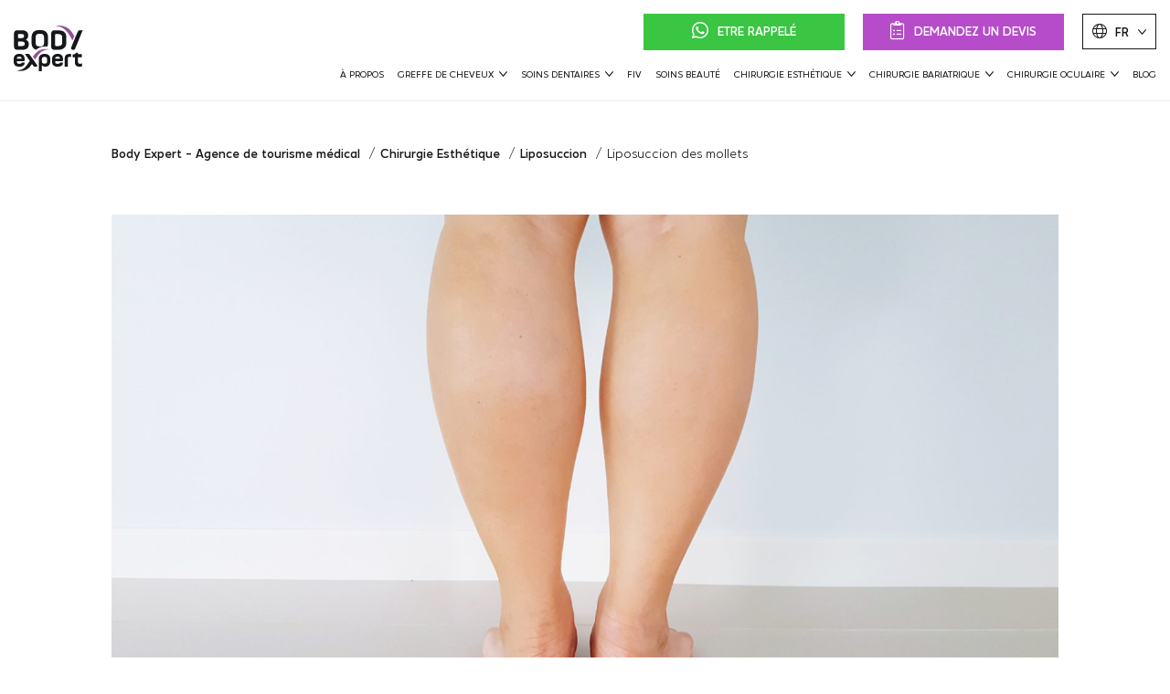

--- FILE ---
content_type: text/html; charset=UTF-8
request_url: https://www.bodyexpert.online/liposuccion-des-mollets
body_size: 37899
content:
<!DOCTYPE html>
<html lang="fr-FR" class="no-js no-svg">
</69pixl>
<head>

    <meta charset="UTF-8">
    <meta name="viewport" content="width=device-width, initial-scale=1">
    <link rel="profile" href="http://gmpg.org/xfn/11">

    <link rel="canonical" href="https://www.bodyexpert.online/liposuccion-des-mollets" />
    <link href="/wp-includes/js/mediaelement/mediaelementplayer-legacy.css" rel="stylesheet">

    <link rel="stylesheet" href="https://cdn.jsdelivr.net/npm/intl-tel-input@18.2.1/build/css/intlTelInput.css">

    <script src="https://www.google.com/recaptcha/enterprise.js?render=6Lef_wIsAAAAAE9t5qhIJ26vpgIGPHB3U8Ew_m8W"></script>

    <script type="text/javascript">
    (function(c,l,a,r,i,t,y){
        c[a]=c[a]||function(){(c[a].q=c[a].q||[]).push(arguments)};
        t=l.createElement(r);t.async=1;t.src="https://www.clarity.ms/tag/"+i;
        y=l.getElementsByTagName(r)[0];y.parentNode.insertBefore(t,y);
    })(window, document, "clarity", "script", "fpxl7o53m3");
</script>

<!-- Google Tag Manager -->
<script>(function(w,d,s,l,i){w[l]=w[l]||[];w[l].push({'gtm.start':
new Date().getTime(),event:'gtm.js'});var f=d.getElementsByTagName(s)[0],
j=d.createElement(s),dl=l!='dataLayer'?'&l='+l:'';j.async=true;j.src=
'https://www.googletagmanager.com/gtm.js?id='+i+dl;f.parentNode.insertBefore(j,f);
})(window,document,'script','dataLayer','GTM-NJX9ZDF');</script>
<!-- End Google Tag Manager -->

<script>(function(html){html.className = html.className.replace(/\bno-js\b/,'js')})(document.documentElement);</script>
<meta name='robots' content='index, follow, max-image-preview:large, max-snippet:-1, max-video-preview:-1' />
<link rel="alternate" href="https://www.bodyexpert.online/liposuccion-des-mollets" hreflang="fr" />
<link rel="alternate" href="https://www.bodyexpert.online/en/calf-liposuction" hreflang="en" />

	<!-- This site is optimized with the Yoast SEO plugin v26.8 - https://yoast.com/product/yoast-seo-wordpress/ -->
	<title>Liposuccion des mollets : prix, procédure et résultats avant-après</title>
	<meta name="description" content="Vous souhaitez supprimer le gras au niveau des mollets et des chevilles ? Découvrez tous les avantages de la liposuccion des mollets en Turquie." />
	<link rel="canonical" href="https://www.bodyexpert.online/liposuccion-des-mollets" />
	<meta property="og:locale" content="fr_FR" />
	<meta property="og:locale:alternate" content="en_GB" />
	<meta property="og:type" content="article" />
	<meta property="og:title" content="Liposuccion des mollets en Turquie : prix et résultats" />
	<meta property="og:description" content="Vous souhaitez supprimer le gras au niveau des mollets et des chevilles ? Découvrez tous les avantages de la liposuccion des mollets en Turquie." />
	<meta property="og:url" content="https://www.bodyexpert.online/liposuccion-des-mollets" />
	<meta property="og:site_name" content="L’Agence Experte du Tourisme Médical en Turquie | Body Expert" />
	<meta property="article:publisher" content="https://www.facebook.com/Bodyexpert.online/" />
	<meta property="article:published_time" content="2022-06-14T11:05:32+00:00" />
	<meta property="article:modified_time" content="2023-11-28T08:39:54+00:00" />
	<meta property="og:image" content="https://www.bodyexpert.online/wp-content/uploads/2022/06/lipo-mollets-01.jpg" />
	<meta property="og:image:width" content="1920" />
	<meta property="og:image:height" content="1080" />
	<meta property="og:image:type" content="image/jpeg" />
	<meta name="author" content="69pixl" />
	<meta name="twitter:card" content="summary_large_image" />
	<meta name="twitter:title" content="Liposuccion des mollets en Turquie : prix et résultats" />
	<meta name="twitter:description" content="Vous souhaitez supprimer le gras au niveau des mollets et des chevilles ? Découvrez tous les avantages de la liposuccion des mollets en Turquie." />
	<meta name="twitter:image" content="https://www.bodyexpert.online/wp-content/uploads/2022/06/lipo-mollets-01.jpg" />
	<meta name="twitter:creator" content="@Bodyexperttweet" />
	<meta name="twitter:site" content="@Bodyexperttweet" />
	<meta name="twitter:label1" content="Écrit par" />
	<meta name="twitter:data1" content="69pixl" />
	<script type="application/ld+json" class="yoast-schema-graph">{"@context":"https://schema.org","@graph":[{"@type":"Article","@id":"https://www.bodyexpert.online/liposuccion-des-mollets#article","isPartOf":{"@id":"https://www.bodyexpert.online/liposuccion-des-mollets"},"author":{"name":"69pixl","@id":"https://www.bodyexpert.online/#/schema/person/61bf833de3e3425142a3487e6aee51d6"},"headline":"Liposuccion des mollets","datePublished":"2022-06-14T11:05:32+00:00","dateModified":"2023-11-28T08:39:54+00:00","mainEntityOfPage":{"@id":"https://www.bodyexpert.online/liposuccion-des-mollets"},"wordCount":3,"commentCount":2,"publisher":{"@id":"https://www.bodyexpert.online/#organization"},"articleSection":["Chirurgie esthétique"],"inLanguage":"fr-FR","potentialAction":[{"@type":"CommentAction","name":"Comment","target":["https://www.bodyexpert.online/liposuccion-des-mollets#respond"]}]},{"@type":"WebPage","@id":"https://www.bodyexpert.online/liposuccion-des-mollets","url":"https://www.bodyexpert.online/liposuccion-des-mollets","name":"Liposuccion des mollets : prix, procédure et résultats avant-après","isPartOf":{"@id":"https://www.bodyexpert.online/#website"},"datePublished":"2022-06-14T11:05:32+00:00","dateModified":"2023-11-28T08:39:54+00:00","description":"Vous souhaitez supprimer le gras au niveau des mollets et des chevilles ? Découvrez tous les avantages de la liposuccion des mollets en Turquie.","breadcrumb":{"@id":"https://www.bodyexpert.online/liposuccion-des-mollets#breadcrumb"},"inLanguage":"fr-FR","potentialAction":[{"@type":"ReadAction","target":["https://www.bodyexpert.online/liposuccion-des-mollets"]}]},{"@type":"BreadcrumbList","@id":"https://www.bodyexpert.online/liposuccion-des-mollets#breadcrumb","itemListElement":[{"@type":"ListItem","position":1,"name":"Home","item":"https://www.bodyexpert.online/"},{"@type":"ListItem","position":2,"name":"Liposuccion des mollets"}]},{"@type":"WebSite","@id":"https://www.bodyexpert.online/#website","url":"https://www.bodyexpert.online/","name":"Body Expert","description":"L’Agence Experte du Tourisme Médical en Turquie","publisher":{"@id":"https://www.bodyexpert.online/#organization"},"alternateName":"Body Expert","potentialAction":[{"@type":"SearchAction","target":{"@type":"EntryPoint","urlTemplate":"https://www.bodyexpert.online/?s={search_term_string}"},"query-input":{"@type":"PropertyValueSpecification","valueRequired":true,"valueName":"search_term_string"}}],"inLanguage":"fr-FR"},{"@type":"Organization","@id":"https://www.bodyexpert.online/#organization","name":"Body Expert","url":"https://www.bodyexpert.online/","logo":{"@type":"ImageObject","inLanguage":"fr-FR","@id":"https://www.bodyexpert.online/#/schema/logo/image/","url":"/wp-content/uploads/2021/08/logo-body-expert.webp","contentUrl":"/wp-content/uploads/2021/08/logo-body-expert.webp","width":150,"height":90,"caption":"Body Expert"},"image":{"@id":"https://www.bodyexpert.online/#/schema/logo/image/"},"sameAs":["https://www.facebook.com/Bodyexpert.online/","https://x.com/Bodyexperttweet","https://www.youtube.com/channel/UCqQSdFZJbq6E0AAvpQv7eCw","https://www.instagram.com/bodyexpert.online/?hl=fr"]},{"@type":"Person","@id":"https://www.bodyexpert.online/#/schema/person/61bf833de3e3425142a3487e6aee51d6","name":"69pixl","image":{"@type":"ImageObject","inLanguage":"fr-FR","@id":"https://www.bodyexpert.online/#/schema/person/image/","url":"https://secure.gravatar.com/avatar/86eaa9061aa8ee4a3aaaa76dd910a9a6323b0e0dd03a9265b1aec85d5142371e?s=96&d=mm&r=g","contentUrl":"https://secure.gravatar.com/avatar/86eaa9061aa8ee4a3aaaa76dd910a9a6323b0e0dd03a9265b1aec85d5142371e?s=96&d=mm&r=g","caption":"69pixl"}}]}</script>
	<!-- / Yoast SEO plugin. -->


<link rel='stylesheet' id='style-css' href='/wp-content/themes/69pixl-basic/assets/dist/css/style.min.css?1020&#038;ver=6.9' type='text/css' media='all' />
<script type="text/javascript" src="https://www.bodyexpert.online/wp-includes/js/jquery/jquery.min.js?ver=3.7.1" id="jquery-core-js"></script>
<script type="text/javascript" src="https://www.bodyexpert.online/wp-includes/js/jquery/jquery-migrate.min.js?ver=3.4.1" id="jquery-migrate-js"></script>
<link rel="https://api.w.org/" href="https://www.bodyexpert.online/wp-json/" /><link rel="alternate" title="JSON" type="application/json" href="https://www.bodyexpert.online/wp-json/wp/v2/posts/8159" />
    <style>
        .grecaptcha-badge{
            visibility: hidden;
        }
    </style>
    			<style>.cmplz-hidden {
					display: none !important;
				}</style><link rel="pingback" href="https://www.bodyexpert.online/xmlrpc.php">
<link rel="icon" href="/wp-content/uploads/2021/08/cropped-cropped-favicon-body-expert-100x100.png" sizes="32x32" />
<link rel="icon" href="/wp-content/uploads/2021/08/cropped-cropped-favicon-body-expert-300x300.png" sizes="192x192" />
<link rel="apple-touch-icon" href="/wp-content/uploads/2021/08/cropped-cropped-favicon-body-expert-300x300.png" />
<meta name="msapplication-TileImage" content="/wp-content/uploads/2021/08/cropped-cropped-favicon-body-expert-300x300.png" />

</head>


<body data-cmplz=1 class="wp-singular post-template-default single single-post postid-8159 single-format-standard wp-custom-logo wp-theme-69pixl-basic group-blog has-header-image has-sidebar colors-light">

    <!-- Google Tag Manager (noscript) -->
    <noscript><iframe src="https://www.googletagmanager.com/ns.html?id=GTM-NJX9ZDF"
    height="0" width="0" style="display:none;visibility:hidden"></iframe></noscript>
    <!-- End Google Tag Manager (noscript) -->

                

    
    <header class=" is_white">

    
    <div class="container d-flex">
        <!-- logo -->
                                    <a class="header__logo" href="/" title="Accueil Body Expert">
            
                
            <img loading="eager" src="/img/body-expert.svg" alt="Body Expert" class="animated fadeIn delay-0-3s" />
            <img loading="eager" class="header__logo_black animated fadeIn delay-0-3s" src="/img/body-expert-black.svg" alt="Body Expert" />
        </a>

        <div class="header__content">

                            <div class="header__top">
                    <!-- boutons devis/contact desktop -->
                    

                     
                        <a class="btn btn_green d-xl-inline-flex d-none open-modal-contact" href="#" title="Etre rappelé"><i class="fab fa-whatsapp"></i> <span>Etre rappelé</span></a>
                        <a class="btn btn_purple d-xl-inline-flex d-none" href="#" title="Demandez un devis"><i class="fal fa-clipboard-list"></i> <span>Demandez un devis</span></a>
                                        
                    <!-- selecteur langue -->
                    <div class="select_custom select_lang">
                        <span><i class="fal fa-globe"></i> fr</span> 
                        <ul>
                            	<li class="lang-item lang-item-7 lang-item-en lang-item-first"><a  lang="en-GB" hreflang="en-GB" href="https://www.bodyexpert.online/en/calf-liposuction">en</a></li>
	<li class="lang-item lang-item-9 lang-item-tr no-translation"><a  lang="tr-TR" hreflang="tr-TR" href="https://www.bodyexpert.online/tr/">tr</a></li>
                        </ul>
                    </div>
                </div>
            
            <nav class="main_nav">
                                    <div class="menu-menu-container">
                        <ul itemscope itemtype="http://www.schema.org/SiteNavigationElement" id="menu-menu" class="menu animated fadeIn delay-0-4s"><li id="nav-menu-item-5805" class="main-menu-item  nav-item menu-item-depth-0 menu-item menu-item-type-post_type menu-item-object-page "><a href="https://www.bodyexpert.online/a-propos" itemprop="url" class="nav-link main-menu-link my-auto"><span itemprop="name">À propos</span></a></li>
<li id="nav-menu-item-5796" class="main-menu-item  nav-item menu-item-depth-0 menu-item menu-item-type-post_type menu-item-object-page menu-item-has-children "><a href="https://www.bodyexpert.online/greffe-de-cheveux" itemprop="url" class="nav-link main-menu-link my-auto"><span itemprop="name">Greffe de cheveux</span></a>
<ul class="sub-menu" role="menu">
	<li id="nav-menu-item-6046" class="sub-menu-item  menu-item-odd menu-item-depth-1 d-lg-none menu-item menu-item-type-post_type menu-item-object-page "><a href="https://www.bodyexpert.online/greffe-de-cheveux" itemprop="url" class="nav-link sub-menu-link my-auto"><span itemprop="name">Greffe de cheveux en Turquie</span></a></li>
	<li id="nav-menu-item-5799" class="sub-menu-item  menu-item-odd menu-item-depth-1 menu-item menu-item-type-post_type menu-item-object-page "><a href="https://www.bodyexpert.online/greffe-cheveux-fue" itemprop="url" class="nav-link sub-menu-link my-auto"><span itemprop="name">Greffe de cheveux FUE en Turquie</span></a></li>
	<li id="nav-menu-item-5795" class="sub-menu-item  menu-item-odd menu-item-depth-1 menu-item menu-item-type-post_type menu-item-object-page "><a href="https://www.bodyexpert.online/greffe-de-barbe" itemprop="url" class="nav-link sub-menu-link my-auto"><span itemprop="name">Greffe de barbe en Turquie</span></a></li>
	<li id="nav-menu-item-5797" class="sub-menu-item  menu-item-odd menu-item-depth-1 menu-item menu-item-type-post_type menu-item-object-page "><a href="https://www.bodyexpert.online/greffe-de-cheveux-dhi" itemprop="url" class="nav-link sub-menu-link my-auto"><span itemprop="name">Greffe de cheveux DHI en Turquie</span></a></li>
	<li id="nav-menu-item-5798" class="sub-menu-item  menu-item-odd menu-item-depth-1 menu-item menu-item-type-post_type menu-item-object-page "><a href="https://www.bodyexpert.online/greffe-de-cheveux-femme" itemprop="url" class="nav-link sub-menu-link my-auto"><span itemprop="name">Greffe de cheveux femme</span></a></li>
	<li id="nav-menu-item-5801" class="sub-menu-item  menu-item-odd menu-item-depth-1 menu-item menu-item-type-post_type menu-item-object-page "><a href="https://www.bodyexpert.online/micropigmentation" itemprop="url" class="nav-link sub-menu-link my-auto"><span itemprop="name">Micropigmentation</span></a></li>
	<li id="nav-menu-item-7315" class="sub-menu-item  menu-item-odd menu-item-depth-1 menu-item menu-item-type-post_type menu-item-object-page "><a href="https://www.bodyexpert.online/regenera-activa" itemprop="url" class="nav-link sub-menu-link my-auto"><span itemprop="name">La Microgreffe capillaire autologue : Regenera Activa</span></a></li>
	<li id="nav-menu-item-9046" class="sub-menu-item  menu-item-odd menu-item-depth-1 menu-item menu-item-type-post_type menu-item-object-page "><a href="https://www.bodyexpert.online/greffe-de-cheveux-avis" itemprop="url" class="nav-link sub-menu-link my-auto"><span itemprop="name">Témoignages</span></a></li>
	<li id="nav-menu-item-9047" class="sub-menu-item  menu-item-odd menu-item-depth-1 menu-item menu-item-type-post_type menu-item-object-page "><a href="https://www.bodyexpert.online/greffe-de-cheveux-avant-apres" itemprop="url" class="nav-link sub-menu-link my-auto"><span itemprop="name">Avant – après</span></a></li>
</ul>
</li>
<li id="nav-menu-item-5803" class="main-menu-item  nav-item menu-item-depth-0 menu-item menu-item-type-post_type menu-item-object-page menu-item-has-children "><a href="https://www.bodyexpert.online/soins-dentaires" itemprop="url" class="nav-link main-menu-link my-auto"><span itemprop="name">Soins dentaires</span></a>
<ul class="sub-menu" role="menu">
	<li id="nav-menu-item-6047" class="sub-menu-item  menu-item-odd menu-item-depth-1 d-lg-none menu-item menu-item-type-post_type menu-item-object-page "><a href="https://www.bodyexpert.online/soins-dentaires" itemprop="url" class="nav-link sub-menu-link my-auto"><span itemprop="name">Soins dentaires</span></a></li>
	<li id="nav-menu-item-5800" class="sub-menu-item  menu-item-odd menu-item-depth-1 menu-item menu-item-type-post_type menu-item-object-page "><a href="https://www.bodyexpert.online/implant-dentaire" itemprop="url" class="nav-link sub-menu-link my-auto"><span itemprop="name">Implant dentaire en Turquie</span></a></li>
	<li id="nav-menu-item-5793" class="sub-menu-item  menu-item-odd menu-item-depth-1 menu-item menu-item-type-post_type menu-item-object-page "><a href="https://www.bodyexpert.online/facette-dentaire" itemprop="url" class="nav-link sub-menu-link my-auto"><span itemprop="name">Facette dentaire en Turquie</span></a></li>
	<li id="nav-menu-item-16508" class="sub-menu-item  menu-item-odd menu-item-depth-1 menu-item menu-item-type-post_type menu-item-object-page "><a href="https://www.bodyexpert.online/hollywood-smile" itemprop="url" class="nav-link sub-menu-link my-auto"><span itemprop="name">Hollywood Smile</span></a></li>
	<li id="nav-menu-item-8292" class="sub-menu-item  menu-item-odd menu-item-depth-1 menu-item menu-item-type-post_type menu-item-object-post "><a href="https://www.bodyexpert.online/traiter-les-problemes-docclusion-dentaire" itemprop="url" class="nav-link sub-menu-link my-auto"><span itemprop="name">Malocclusion Dentaire</span></a></li>
	<li id="nav-menu-item-7906" class="sub-menu-item  menu-item-odd menu-item-depth-1 menu-item menu-item-type-post_type menu-item-object-page "><a href="https://www.bodyexpert.online/facettes-dentaires-avis" itemprop="url" class="nav-link sub-menu-link my-auto"><span itemprop="name">Témoignages facettes</span></a></li>
	<li id="nav-menu-item-7907" class="sub-menu-item  menu-item-odd menu-item-depth-1 menu-item menu-item-type-post_type menu-item-object-page "><a href="https://www.bodyexpert.online/facettes-dentaires-avant-apres" itemprop="url" class="nav-link sub-menu-link my-auto"><span itemprop="name">Avant-après facettes</span></a></li>
	<li id="nav-menu-item-10017" class="sub-menu-item  menu-item-odd menu-item-depth-1 menu-item menu-item-type-post_type menu-item-object-page "><a href="https://www.bodyexpert.online/implants-dentaires-temoignages" itemprop="url" class="nav-link sub-menu-link my-auto"><span itemprop="name">Témoignages implants</span></a></li>
	<li id="nav-menu-item-10018" class="sub-menu-item  menu-item-odd menu-item-depth-1 menu-item menu-item-type-post_type menu-item-object-page "><a href="https://www.bodyexpert.online/avant-apres-implants-dentaires" itemprop="url" class="nav-link sub-menu-link my-auto"><span itemprop="name">Avant-après implants</span></a></li>
	<li id="nav-menu-item-10019" class="sub-menu-item  menu-item-odd menu-item-depth-1 menu-item menu-item-type-post_type menu-item-object-page "><a href="https://www.bodyexpert.online/couronnes-dentaires-avis" itemprop="url" class="nav-link sub-menu-link my-auto"><span itemprop="name">Témoignages couronnes</span></a></li>
	<li id="nav-menu-item-10020" class="sub-menu-item  menu-item-odd menu-item-depth-1 menu-item menu-item-type-post_type menu-item-object-page "><a href="https://www.bodyexpert.online/couronnes-dentaires-avant-apres" itemprop="url" class="nav-link sub-menu-link my-auto"><span itemprop="name">Avant-après couronnes</span></a></li>
</ul>
</li>
<li id="nav-menu-item-5794" class="main-menu-item  nav-item menu-item-depth-0 menu-item menu-item-type-post_type menu-item-object-page "><a href="https://www.bodyexpert.online/fiv" itemprop="url" class="nav-link main-menu-link my-auto"><span itemprop="name">Fiv</span></a></li>
<li id="nav-menu-item-5802" class="main-menu-item  nav-item menu-item-depth-0 menu-item menu-item-type-post_type menu-item-object-page "><a href="https://www.bodyexpert.online/soins-beaute" itemprop="url" class="nav-link main-menu-link my-auto"><span itemprop="name">Soins beauté</span></a></li>
<li id="nav-menu-item-5788" class="main-menu-item  nav-item menu-item-depth-0 menu-item menu-item-type-post_type menu-item-object-page menu-item-has-children "><a href="https://www.bodyexpert.online/chirurgie-esthetique" itemprop="url" class="nav-link main-menu-link my-auto"><span itemprop="name">Chirurgie esthétique</span></a>
<ul class="sub-menu" role="menu">
	<li id="nav-menu-item-12535" class="sub-menu-item  menu-item-odd menu-item-depth-1 menu-item menu-item-type-post_type menu-item-object-page "><a href="https://www.bodyexpert.online/chirurgie-esthetique" itemprop="url" class="nav-link sub-menu-link my-auto"><span itemprop="name">Chirurgie esthétique en Turquie</span></a></li>
	<li id="nav-menu-item-16510" class="sub-menu-item  menu-item-odd menu-item-depth-1 menu-item menu-item-type-post_type menu-item-object-page "><a href="https://www.bodyexpert.online/rhinoplastie-en-turquie" itemprop="url" class="nav-link sub-menu-link my-auto"><span itemprop="name">Rhinoplastie en Turquie</span></a></li>
	<li id="nav-menu-item-16509" class="sub-menu-item  menu-item-odd menu-item-depth-1 menu-item menu-item-type-post_type menu-item-object-page "><a href="https://www.bodyexpert.online/augmentation-mammaire" itemprop="url" class="nav-link sub-menu-link my-auto"><span itemprop="name">Augmentation Mammaire en Turquie</span></a></li>
	<li id="nav-menu-item-16511" class="sub-menu-item  menu-item-odd menu-item-depth-1 menu-item menu-item-type-post_type menu-item-object-page "><a href="https://www.bodyexpert.online/liposuccion-turquie" itemprop="url" class="nav-link sub-menu-link my-auto"><span itemprop="name">Liposuccion en Turquie</span></a></li>
	<li id="nav-menu-item-16512" class="sub-menu-item  menu-item-odd menu-item-depth-1 menu-item menu-item-type-post_type menu-item-object-page "><a href="https://www.bodyexpert.online/lipofilling-en-turquie" itemprop="url" class="nav-link sub-menu-link my-auto"><span itemprop="name">Lipofilling en Turquie</span></a></li>
	<li id="nav-menu-item-16513" class="sub-menu-item  menu-item-odd menu-item-depth-1 menu-item menu-item-type-post_type menu-item-object-page "><a href="https://www.bodyexpert.online/abdominoplastie-en-turquie" itemprop="url" class="nav-link sub-menu-link my-auto"><span itemprop="name">Abdominoplastie en Turquie</span></a></li>
</ul>
</li>
<li id="nav-menu-item-12567" class="main-menu-item  nav-item menu-item-depth-0 menu-item menu-item-type-post_type menu-item-object-page menu-item-has-children "><a href="https://www.bodyexpert.online/chirurgie-bariatrique" itemprop="url" class="nav-link main-menu-link my-auto"><span itemprop="name">Chirurgie bariatrique</span></a>
<ul class="sub-menu" role="menu">
	<li id="nav-menu-item-12569" class="sub-menu-item  menu-item-odd menu-item-depth-1 menu-item menu-item-type-post_type menu-item-object-page "><a href="https://www.bodyexpert.online/chirurgie-bariatrique" itemprop="url" class="nav-link sub-menu-link my-auto"><span itemprop="name">Chirurgie bariatrique</span></a></li>
	<li id="nav-menu-item-12568" class="sub-menu-item  menu-item-odd menu-item-depth-1 menu-item menu-item-type-post_type menu-item-object-page "><a href="https://www.bodyexpert.online/anneau-gastrique" itemprop="url" class="nav-link sub-menu-link my-auto"><span itemprop="name">Anneau gastrique</span></a></li>
	<li id="nav-menu-item-12566" class="sub-menu-item  menu-item-odd menu-item-depth-1 menu-item menu-item-type-post_type menu-item-object-page "><a href="https://www.bodyexpert.online/bypass" itemprop="url" class="nav-link sub-menu-link my-auto"><span itemprop="name">Bypass</span></a></li>
	<li id="nav-menu-item-12565" class="sub-menu-item  menu-item-odd menu-item-depth-1 menu-item menu-item-type-post_type menu-item-object-page "><a href="https://www.bodyexpert.online/sleeve-turquie" itemprop="url" class="nav-link sub-menu-link my-auto"><span itemprop="name">Sleeve en Turquie</span></a></li>
</ul>
</li>
<li id="nav-menu-item-5789" class="main-menu-item  nav-item menu-item-depth-0 menu-item menu-item-type-post_type menu-item-object-page menu-item-has-children "><a href="https://www.bodyexpert.online/chirurgie-oculaire" itemprop="url" class="nav-link main-menu-link my-auto"><span itemprop="name">Chirurgie oculaire</span></a>
<ul class="sub-menu" role="menu">
	<li id="nav-menu-item-16514" class="sub-menu-item  menu-item-odd menu-item-depth-1 menu-item menu-item-type-post_type menu-item-object-page "><a href="https://www.bodyexpert.online/lasik-intralase" itemprop="url" class="nav-link sub-menu-link my-auto"><span itemprop="name">Lasik Intralase en Turquie</span></a></li>
	<li id="nav-menu-item-16515" class="sub-menu-item  menu-item-odd menu-item-depth-1 menu-item menu-item-type-post_type menu-item-object-page "><a href="https://www.bodyexpert.online/implant-multifocal" itemprop="url" class="nav-link sub-menu-link my-auto"><span itemprop="name">Implant multifocal</span></a></li>
</ul>
</li>
<li id="nav-menu-item-8078" class="main-menu-item  nav-item menu-item-depth-0 menu-item menu-item-type-custom menu-item-object-custom "><a href="https://www.bodyexpert.online/blog" itemprop="url" class="nav-link main-menu-link my-auto"><span itemprop="name">Blog</span></a></li>
</ul>
                        </div>                                
                
                
                <!-- boutons devis/contact tablette / mobile -->
                <div class="btn-mobile-menu">
                    
                                                    <a class="btn btn_green d-xl-none d-block open-modal-contact" href="#" title="Etre rappelé"><i class="fab fa-whatsapp"></i> <span>Etre rappelé</span></a>
                                                <!-- /devis/#profile -->
                        <a class="btn btn_purple d-xl-none d-block" href="#" title="Demandez un devis"><i class="fal fa-clipboard-list"></i> <span>Demandez un devis</span></a>

                                    </div>
            </nav>
        </div>

        <!-- burger -->
        <div class="header__burger">
            <div class="burger"><span></span></div>
        </div>
    </div>
</header>

<div id="app-header">
    <div id="quote-modal" class="modal fade" tabindex="-1" role="dialog" aria-hidden="true">
        <div class="modal-dialog" role="document">
            <div class="modal-content">
                <div class="modal-header">
                    <button type="button" class="close" data-dismiss="modal" aria-label="Close" onclick="$('#quote-modal').modal('hide')">
                        <span aria-hidden="true"><i class="fal fa-times close-modal"></i></span>
                    </button>
                </div>

                <div class="modal-body">
                    <div class="form-contact-zoho">
                        <div class="form-card">
                            <h2 class="medium_title purple">{{ $t('importantInfos') }}</h2>
                            <div class="form-section">
                                <label>{{ $t('youAre') }}</label>
                                <span class="button-content">
                                    <button class="btn-selector"
                                            :class="{'selected': getFieldObj('gender').value === 'Woman'}"
                                            @click="getFieldObj('gender').value='Woman'">
                                    </button>
                                    <span class="text" :class="{'selected': getFieldObj('gender').value === 'Woman'}">{{ $t('woman') }}</span>
                                </span>
                                
                                <span class="button-content">
                                    <button class="btn-selector"
                                            :class="{'selected': getFieldObj('gender').value === 'Man'}"
                                            @click="getFieldObj('gender').value='Man'">
                                    </button> 
                                    <span class="text" :class="{'selected': getFieldObj('gender').value === 'Man'}">{{ $t('man') }}</span>
                                </span>
                            </div>

                            <div class="form-content">
                                <div class="row">
                                    
                                    <div class="col-lg-12">
                                        <div class="field-group" :class="{'has-error': getFieldObj('firstName').hasError}">
                                            <label>{{ $t('firstName') }}*</label>
                                            <input type="text" v-model="getFieldObj('firstName').value" :placeholder="$t('firstName')" required>
                                            <div class="error-msg"><i class="fas fa-exclamation-circle"></i>{{ $t('fieldRequired') }}</div>
                                        </div>
                                    </div>
                                    <div class="col-lg-12">
                                        <div class="field-group" :class="{'has-error': getFieldObj('lastName').hasError}">
                                            <label>{{ $t('lastName') }}*</label>
                                            <input type="text" v-model="getFieldObj('lastName').value" :placeholder="$t('lastName')" required>
                                            <div class="error-msg"><i class="fas fa-exclamation-circle"></i>{{ $t('fieldRequired') }}</div>
                                        </div>
                                    </div>
                                    <div class="col-lg-12">
                                        <div class="field-group" :class="{'has-error': getFieldObj('email').hasError}">
                                            <label>{{ $t('email') }}*</label>
                                            <input type="email" v-model="getFieldObj('email').value" :placeholder="$t('email')" required>
                                            <div class="error-msg"><i class="fas fa-exclamation-circle"></i>{{ $t('fieldRequired') }}</div>
                                        </div>
                                    </div>
                                    <div class="col-lg-12">
                                        <div class="field-group" :class="{'has-error': getFieldObj('phone').hasError}">
                                            <label>{{ $t('phone') }}*</label>
                                            <input id="input-tel" type="tel" v-model="getFieldObj('phone').value" v-maska data-maska="############" required>
                                            <div class="error-msg"><i class="fas fa-exclamation-circle"></i>{{ $t('fieldRequired') }}</div>
                                        </div>
                                    </div>
                                </div>
                            </div>

                            <div class="gdpr d-none">
                                <div class="customer-checkbox-wrapper">
                                    <label>
                                        <input type="checkbox" v-model="newsletter">
                                        <span>{{ $t('IWishToReceiverNewsletters') }}</span>
                                    </label>
                                </div>

                                <div class="customer-checkbox-wrapper">
                                    <label>
                                        <input type="checkbox" v-model="policy" required>
                                        <span>{{ $t('ReadAndAcceptPolicy') }} <a href="/politique-de-confidentialite">{{ $t('DataPrivacyPolicy') }}</a>.</span>
                                    </label>
                                </div>
                            </div>

                            <div class="error-msg mb-4" :class="{'has-error': submitError && !policy}">
                                <i class="fas fa-exclamation-circle"></i>{{ $t('PleaseAcceptPolicy') }}
                            </div>

                            <div class="">
                                <h2 class="medium_title purple mb-4">{{ $t('selectCares') }}</h2>

                                <div class="row mb-3">
                                    <div class="col-lg-6">
                                        <div class="checkbox-wrapper"
                                             :class="{'selected': getFieldObj('hairTransplant').value === true, 'has-error': submitError && hasCareTypesError}">
                                            <label>
                                                <input type="checkbox" v-model="getFieldObj('hairTransplant').value">
                                                {{ $t('hairTransplant') }}
                                            </label>
                                        </div>
                                    </div>

                                    <div class="col-lg-6">
                                        <div class="checkbox-wrapper"
                                             :class="{'selected': getFieldObj('beardTransplant').value === true, 'has-error': submitError && hasCareTypesError}">
                                            <label>
                                                <input type="checkbox" v-model="getFieldObj('beardTransplant').value">
                                                {{ $t('beardTransplant') }}
                                            </label>
                                        </div>
                                    </div>

                                    <div class="col-lg-6">
                                        <div class="checkbox-wrapper"
                                             :class="{'selected': getFieldObj('micropigmentation').value === true, 'has-error': submitError && hasCareTypesError}">
                                            <label>
                                                <input type="checkbox" v-model="getFieldObj('micropigmentation').value">
                                                {{ $t('micropigmentation') }}
                                            </label>
                                        </div>
                                    </div>

                                    <div class="col-lg-6">
                                        <div class="checkbox-wrapper" :class="{'selected': getFieldObj('dentalCare').value === true, 'has-error': submitError && hasCareTypesError}">
                                            <label>
                                                <input type="checkbox" v-model="getFieldObj('dentalCare').value">
                                                {{ $t('dentalCare') }}
                                            </label>
                                        </div>
                                    </div>

                                    <div class="col-lg-6">
                                        <div class="checkbox-wrapper"
                                             :class="{'selected': getFieldObj('plasticSurgery').value === true, 'has-error': submitError && hasCareTypesError}">
                                            <label>
                                                <input type="checkbox" v-model="getFieldObj('plasticSurgery').value">
                                                {{ $t('cosmeticSurgery') }}
                                            </label>
                                        </div>
                                    </div>

                                    <div class="col-lg-6">
                                        <div class="checkbox-wrapper" :class="{'selected': getFieldObj('ivf').value === true, 'has-error': submitError && hasCareTypesError}">
                                            <label>
                                                <input type="checkbox" v-model="getFieldObj('ivf').value">
                                                {{ $t('ivf') }}
                                            </label>
                                        </div>
                                    </div>

                                    <div class="col-lg-6">
                                        <div class="checkbox-wrapper"
                                             :class="{'selected': getFieldObj('beautyTreatments').value === true, 'has-error': submitError && hasCareTypesError}">
                                            <label>
                                                <input type="checkbox" v-model="getFieldObj('beautyTreatments').value">
                                                {{ $t('beautyCare') }}
                                            </label>
                                        </div>
                                    </div>

                                    <div class="col-lg-6">
                                        <div class="checkbox-wrapper" :class="{'selected': getFieldObj('eyeSurgery').value === true, 'has-error': submitError && hasCareTypesError}">
                                            <label>
                                                <input type="checkbox" v-model="getFieldObj('eyeSurgery').value">
                                                {{ $t('eyeSurgery') }}
                                            </label>
                                        </div>
                                    </div>
                                    <div class="col-lg-6">
                                        <div class="checkbox-wrapper" :class="{'selected': getFieldObj('bariatricSurgery').value === true, 'has-error': submitError && hasCareTypesError}">
                                            <label>
                                                <input type="checkbox" v-model="getFieldObj('bariatricSurgery').value">
                                                {{ $t('bariatricSurgery') }}
                                            </label>
                                        </div>
                                    </div>
                                </div>

                                <div class="error-msg global-error mb-4" :class="{'has-error': submitError && hasCareTypesError}">
                                    <i class="fas fa-exclamation-circle"></i>{{ $t('selectOneChoice') }}
                                </div>
                            </div>

                            <div class="row btn-row">
                                <div class="col-lg-12 text-center">
                                    <button :disabled="loading" @click="sendForm()" class="btn-header">
                                        <div class="content">
                                            <svg class="svg-left" xmlns="http://www.w3.org/2000/svg" width="6" height="7" viewBox="0 0 6 7" fill="none">
                                                <path d="M2.36 0H0L3.24 3.40541L0 7H2.36L5.6 3.40541L2.36 0Z" fill="white"/>
                                            </svg> 
                                            {{ $t('Send') }}
                                            <svg class="svg-right" xmlns="http://www.w3.org/2000/svg" width="6" height="7" viewBox="0 0 6 7" fill="none">
                                                <path d="M3.23985 0H5.59985L2.35985 3.40541L5.59985 7H3.23985L-0.000145912 3.40541L3.23985 0Z" fill="white"/>
                                            </svg>
                                        </div>
                                    </button>
                                </div>
                            </div>
                        </div>
                    </div>
                </div>
            </div>
        </div>
    </div>

    <!-- Note :

       - You can modify the font style and form style to suit your website.

       - Code lines with comments Do not remove this code are required for the form to work properly, make sure that you do not remove these lines of code.

       - The Mandatory check script can modified as to suit your business needs.

       - It is important that you test the modified form before going live.-->

    <div id='crmWebToEntityForm' class='zcwf_lblLeft crmWebToEntityForm d-none' style='background-color: white;color: black;max-width: 600px;'>

      <meta name='viewport' content='width=device-width, initial-scale=1.0'>

       <META HTTP-EQUIV ='content-type' CONTENT='text/html;charset=UTF-8'>

       <form action='' id="formZoho" name=WebToLeads5585648000000493503 method='POST' onSubmit='javascript:document.charset="UTF-8"; return checkMandatory5585648000000493503()' accept-charset='UTF-8'>

             <input type='text' style='display:none;' name='xnQsjsdp' value='b978c0f50adf44f021a35738fe6a67253e2f468d397dd2452bc64059dbad6164'></input>

             <input type='hidden' name='zc_gad' id='zc_gad' value=''></input>

             <input type='text' style='display:none;' name='xmIwtLD' value='2941388b50b7a97f6b23ac4090a43274a6d47988b0dad43540c853246d8189b0'></input>

             <input type='text'  style='display:none;' name='actionType' value='TGVhZHM='></input>

            
             <input type='text' style='display:none;' name='returnURL' value='https://www.bodyexpert.online/rappel-succes' > </input>

                 <!-- Do not remove this code. -->

            <div class='zcwf_title' style='max-width: 600px;color: black; font-family:Arial;'>Be Called Back</div>

            <div class='zcwf_row'><div class='zcwf_col_lab' style='font-size:12px; font-family: Arial;'><label for='LEADCF6'>You are a<span style='color:red;'>*</span></label></div><div class='zcwf_col_fld'><select class='zcwf_col_fld_slt' id='LEADCF6' name='LEADCF6'  >

                        <option value='-None-'>-None-</option>

                        <option value='Woman'>Woman</option>

                        <option value='Man'>Man</option>

                    </select><div class='zcwf_col_help'></div></div></div>

            <div class='zcwf_row'><div class='zcwf_col_lab' style='font-size:12px; font-family: Arial;'><label for='First_Name'>First Name<span style='color:red;'>*</span></label></div><div class='zcwf_col_fld'><input type='text' id='First_Name' name='First Name' maxlength='40'></input><div class='zcwf_col_help'></div></div></div>

            <div class='zcwf_row'><div class='zcwf_col_lab' style='font-size:12px; font-family: Arial;'><label for='Last_Name'>Last Name<span style='color:red;'>*</span></label></div><div class='zcwf_col_fld'><input type='text' id='Last_Name' name='Last Name' maxlength='80'></input><div class='zcwf_col_help'></div></div></div>

            <div class='zcwf_row'><div class='zcwf_col_lab' style='font-size:12px; font-family: Arial;'><label for='Email'>Email<span style='color:red;'>*</span></label></div><div class='zcwf_col_fld'><input type='text' ftype='email' id='Email' name='Email' maxlength='100'></input><div class='zcwf_col_help'></div></div></div>

            <div class='zcwf_row'><div class='zcwf_col_lab' style='font-size:12px; font-family: Arial;'><label for='Country'>Country<span style='color:red;'>*</span></label></div><div class='zcwf_col_fld'><input type='text' id='Country' name='Country' maxlength='100'></input><div class='zcwf_col_help'></div></div></div>

            <div class='zcwf_row'><div class='zcwf_col_lab' style='font-size:12px; font-family: Arial;'><label for='Mobile'>Mobile<span style='color:red;'>*</span></label></div><div class='zcwf_col_fld'><input type='text' id='Mobile' name='Mobile' maxlength='30'></input><div class='zcwf_col_help'></div></div></div>

            <div class='zcwf_row'><div class='zcwf_col_lab' style='font-size:12px; font-family: Arial;'><label for='LEADCF1'>You wish a consultation for the treatment(s)<span style='color:red;'>*</span></label></div><div class='zcwf_col_fld'><select class='zcwf_col_fld_slt' id='LEADCF1' name='LEADCF1' multiple >

                        <option value='Hair&#x20;Transplant&#x20;&#x2f;&#x20;Greffe&#x20;de&#x20;cheveux&#x20;&#x2f;&#x20;Sa&ccedil;&#x20;Ekimi'>Hair Transplant &#x2f; Greffe de cheveux &#x2f; Sa&ccedil; Ekimi</option>

                  <option value='Beard&#x20;Transplant&#x20;&#x2f;&#x20;&#x20;Greffe&#x20;de&#x20;barbe&#x20;&#x2f;&#x20;Sakal&#x20;Ekimi'>Beard Transplant &#x2f;  Greffe de barbe &#x2f; Sakal Ekimi</option>

                  <option value='Micropigmentation&#x20;&#x2f;&#x20;Micro-pigmentation&#x20;&#x2f;&#x20;Mikropigmentasyon'>Micropigmentation &#x2f; Micro-pigmentation &#x2f; Mikropigmentasyon</option>

                  <option value='Dental&#x20;care&#x20;&#x2f;&#x20;Soins&#x20;dentaires&#x20;&#x2f;&#x20;Di&#x15f;&#x20;Bak&#x131;m&#x131;'>Dental care &#x2f; Soins dentaires &#x2f; Di&#x15f; Bak&#x131;m&#x131;</option>

                  <option value='Cosmetic&#x20;surgery&#x20;&#x2f;&#x20;Chirurgie&#x20;esth&eacute;tique&#x20;&#x2f;&#x20;Estetik&#x20;Cerrahi'>Cosmetic surgery &#x2f; Chirurgie esth&eacute;tique &#x2f; Estetik Cerrahi</option>

                  <option value='Eye&#x20;surgery&#x20;&#x2f;&#x20;Chirurgie&#x20;des&#x20;yeux&#x20;&#x2f;&#x20;G&ouml;z&#x20;Cerrahisi'>Eye surgery &#x2f; Chirurgie des yeux &#x2f; G&ouml;z Cerrahisi</option>

                  <option value='Bariatric&#x20;surgery&#x20;&#x2f;&#x20;Chirurgie&#x20;bariatrique&#x20;&#x2f;&#x20;Bariatrik&#x20;Cerrahi'>Bariatric surgery &#x2f; Chirurgie bariatrique &#x2f; Bariatrik Cerrahi</option>

                  <option value='Beauty&#x20;care&#x20;&#x2f;&#x20;Soins&#x20;de&#x20;beaut&eacute;&#x20;&#x2f;&#x20;&#x20;G&uuml;zellik&#x20;Bak&#x131;m&#x131;'>Beauty care &#x2f; Soins de beaut&eacute; &#x2f;  G&uuml;zellik Bak&#x131;m&#x131;</option>

                  <option value='IVF&#x20;-&#x20;PMA&#x20;&#x20;&#x2f;&#x20;FIV&#x20;-&#x20;PMA&#x20;&#x2f;&#x20;IVF-T&uuml;p&#x20;Bebek&#x20;Tedavisi'>IVF - PMA  &#x2f; FIV - PMA &#x2f; IVF-T&uuml;p Bebek Tedavisi</option>

                    </select><div class='zcwf_col_help'> <span title='Please select at least one of the fields.' style='cursor: pointer; width: 16px; height: 16px; display: inline-block; background: #fff; border: 1px solid #c0c6cc; color: #c1c1c1; text-align: center; font-size: 11px; line-height: 16px; font-weight: bold; border-radius: 50%;' onclick='tooltipShow5585648000000493503(this)'>?</span><div class='zcwf_tooltip_over' style='display: none;'><span class='zcwf_tooltip_ctn'>Please select at least one of the fields.</span></div></div></div></div>

            <div class='zcwf_row wfrm_fld_dpNn'><div class='zcwf_col_lab' style='font-size:12px; font-family: Arial;'><label for='Lead_Source'>Patient Lead Source</label></div><div class='zcwf_col_fld'><select class='zcwf_col_fld_slt' id='Lead_Source' name='Lead Source'  >

                        <option value='-None-'>-None-</option>

                        <option value='Advertisement'>Advertisement</option>

                        <option value='Ask&#x20;For&#x20;A&#x20;Quotation'>Ask For A Quotation</option>

                    <option selected value='Be&#x20;Called&#x20;Back'>Be Called Back</option>

                        <option value='Schedule&#x20;a&#x20;consultation'>Schedule a consultation</option>

                        <option value='Facebook'>Facebook</option>

                        <option value='Twitter'>Twitter</option>

                        <option value='Google&#x2b;'>Google&#x2b;</option>

                        <option value='Chat'>Chat</option>

                        <option value='Cold&#x20;Call'>Cold Call</option>

                        <option value='Employee&#x20;Referral'>Employee Referral</option>

                        <option value='External&#x20;Referral'>External Referral</option>

                        <option value='Online&#x20;Store'>Online Store</option>

                        <option value='Partner'>Partner</option>

                        <option value='Public&#x20;Relations'>Public Relations</option>

                        <option value='Sales&#x20;Email&#x20;Alias'>Sales Email Alias</option>

                        <option value='Seminar&#x20;Partner'>Seminar Partner</option>

                        <option value='Internal&#x20;Seminar'>Internal Seminar</option>

                        <option value='Trade&#x20;Show'>Trade Show</option>

                        <option value='Web&#x20;Download'>Web Download</option>

                        <option value='Web&#x20;Research'>Web Research</option>

                        <option value='Google&#x20;AdWords'>Google AdWords</option>

                    </select><div class='zcwf_col_help'></div></div></div>

            <div class='zcwf_row wfrm_fld_dpNn'><div class='zcwf_col_lab' style='font-size:12px; font-family: Arial;'><label for='LEADCF13'>Lead Origin</label></div><div class='zcwf_col_fld'><input type='text' id='LEADCF13' name='LEADCF13' maxlength='255' value='English&#x20;website'></input><div class='zcwf_col_help'></div></div></div><div class='zcwf_row'><div class='zcwf_col_lab'></div><div class='zcwf_col_fld'><input type='button' disabled id='formsubmit' class='formsubmit zcwf_button' value='SEND' title='SEND'><input type='reset' class='zcwf_button' name='reset' value='Reset' title='Reset'></div></div>
       </form>
    </div>
</div>

        <script>

            function validateEmail5585648000000493503()

            {

                var form = document.forms['WebToLeads5585648000000493503'];

                var emailFld = form.querySelectorAll('[ftype=email]');

                var i;

                for (i = 0; i < emailFld.length; i++)

                {

                    var emailVal = emailFld[i].value;

                    if((emailVal.replace(/^\s+|\s+$/g, '')).length!=0 )

                    {

                        var atpos=emailVal.indexOf('@');

                        var dotpos=emailVal.lastIndexOf('.');

                        if (atpos<1 || dotpos<atpos+2 || dotpos+2>=emailVal.length)

                        {

                            alert('Please enter a valid email address. ');

                            emailFld[i].focus();

                            return false;

                        }

                    }

                }

                return true;

            }



            function checkMandatory5585648000000493503() {

                var mndFileds = new Array('First Name','Last Name','Email','Mobile','Country','LEADCF1','LEADCF6');

                var fldLangVal = new Array('First\x20Name','Last\x20Name','Email','Mobile','Country','You\x20wish\x20a\x20consultation\x20for\x20the\x20treatment\x28s\x29','You\x20are\x20a');

                for(i=0;i<mndFileds.length;i++) {

                    var fieldObj=document.forms['WebToLeads5585648000000493503'][mndFileds[i]];

                    if(fieldObj) {

                        if (((fieldObj.value).replace(/^\s+|\s+$/g, '')).length==0) {

                            if(fieldObj.type =='file')

                            {

                                alert('Please select a file to upload.');

                                fieldObj.focus();

                                return false;

                            }

                            alert(fldLangVal[i] +' cannot be empty.');

                            fieldObj.focus();

                            return false;

                        }  else if(fieldObj.nodeName=='SELECT') {

                            if(fieldObj.options[fieldObj.selectedIndex].value=='-None-') {

                                alert(fldLangVal[i] +' cannot be none.');

                                fieldObj.focus();

                                return false;

                            }

                        } else if(fieldObj.type =='checkbox'){

                            if(fieldObj.checked == false){

                                alert('Please accept  '+fldLangVal[i]);

                                fieldObj.focus();

                                return false;

                            }

                        }

                        try {

                            if(fieldObj.name == 'Last Name') {

                                name = fieldObj.value;

                            }

                        } catch (e) {}

                    }

                }

                if(!validateEmail5585648000000493503()){return false;}

                document.querySelector('.crmWebToEntityForm .formsubmit').setAttribute('disabled', true);

            }



            function tooltipShow5585648000000493503(el){

                var tooltip = el.nextElementSibling;

                var tooltipDisplay = tooltip.style.display;

                if(tooltipDisplay == 'none'){

                    var allTooltip = document.getElementsByClassName('zcwf_tooltip_over');

                    for(i=0; i<allTooltip.length; i++){

                        allTooltip[i].style.display='none';

                    }

                    tooltip.style.display = 'block';

                }else{

                    tooltip.style.display='none';

                }

            }

        </script>

        <!-- Do not remove this --- Analytics Tracking code starts --><script id='wf_anal' src='https://crm.zohopublic.com/crm/WebFormAnalyticsServeServlet?rid=[base64]&tw=61690b96c1d0471b638f31426f38e68aa67fb7ed6da86f32dc10ad817fe55a0a'></script><!-- Do not remove this --- Analytics Tracking code ends. -->

<link rel="stylesheet" href="/wp-content/themes/69pixl-basic/node_modules/intl-tel-input/build/css/intlTelInput.css">
<meta property="og:image" content="/wp-content/uploads/2022/06/lipo-mollets-01-1024x576.jpg" />

<div id="" class="padTop60">

    <!-- ariane -->
    <div class="container ariane pad40">
        <div class="row justify-content-center padTop60">
            <div class="col-xl-10">
                

<ul>
	<li>
		<a href="https://www.bodyexpert.online">Body Expert - Agence de tourisme médical</a>
	</li>

						<li>
				<a href="https://www.bodyexpert.online/chirurgie-esthetique">Chirurgie Esthétique</a>
			</li>
					<li>
				<a href="">Liposuccion</a>
			</li>
			
	<li>Liposuccion des mollets</li>
</ul>

<script type="application/ld+json">
{
	"@context": "https://schema.org/",
 	"@type": "BreadcrumbList",
 	"itemListElement": 
 	[
	 	{
	 		"@type": "ListItem",
	 		"position": 1,
	 		"name": "Body Expert - Agence de tourisme médical",
	 		"item": "https://www.bodyexpert.online"
	 	},

	 								{
			 		"@type": "ListItem",
			 		"position": 2,
			 		"name": "Chirurgie Esthétique",
			 		"item": "https://www.bodyexpert.online/chirurgie-esthetique"
			 	},

			 								{
			 		"@type": "ListItem",
			 		"position": 3,
			 		"name": "Liposuccion",
			 		"item": ""
			 	},

			 						
	 	{
	 		"@type": "ListItem",
	 		"position": 4,
	 		"name": "Liposuccion des mollets"
	 	}
 	]
}
</script>            </div>
        </div>
    </div>

   <div id="app">

        <div class="modal">
            <div class="modal-content">
                <i class="fal fa-times close-modal"></i>
                <div class="form-contact-zoho">
                    <div class="form-card">
                        <h2 class="medium_title purple">{{ $t('importantInfos') }}</h2>
                        <p class="mb-4">{{ $t('necessaryInformation') }}</p>

                        <div class="form-section">
                            <div class="section-label">{{ $t('youAre') }}</div>
                            <div class="row">
                                <div class="col-6">
                                    <button class="btn-selector"
                                            :class="{'selected': getFieldObj('gender').value === 'Woman'}"
                                            @click="getFieldObj('gender').value='Woman'">{{ $t('woman') }}
                                    </button>
                                </div>
                                <div class="col-6">
                                    <button class="btn-selector"
                                            :class="{'selected': getFieldObj('gender').value === 'Man'}"
                                            @click="getFieldObj('gender').value='Man'">{{ $t('man') }}
                                    </button>
                                </div>
                            </div>
                        </div>

                        <div class="form-section">
                            <div class="section-label">{{ $t('personalInfo') }}</div>

                            <div class="row">
                                <div class="col-lg-6">
                                    <div class="field-group" :class="{'has-error': getFieldObj('lastName').hasError}">
                                        <input type="text" v-model="getFieldObj('lastName').value" :placeholder="$t('lastName')" required>
                                        <div class="error-msg"><i class="fas fa-exclamation-circle"></i>{{ $t('fieldRequired') }}</div>
                                    </div>
                                </div>
                                <div class="col-lg-6">
                                    <div class="field-group" :class="{'has-error': getFieldObj('firstName').hasError}">
                                        <input type="text" v-model="getFieldObj('firstName').value" :placeholder="$t('firstName')" required>
                                        <div class="error-msg"><i class="fas fa-exclamation-circle"></i>{{ $t('fieldRequired') }}</div>
                                    </div>
                                </div>
                                <div class="col-lg-6">
                                    <div class="field-group" :class="{'has-error': getFieldObj('email').hasError}">
                                        <input type="email" v-model="getFieldObj('email').value" :placeholder="$t('email')" required>
                                        <div class="error-msg"><i class="fas fa-exclamation-circle"></i>{{ $t('fieldRequired') }}</div>
                                    </div>
                                </div>
                                <div class="col-lg-6">
                                    <div class="field-group" :class="{'has-error': getFieldObj('phone').hasError}">
                                        <input id="input-tel" type="tel" v-model="getFieldObj('phone').value" v-mask="'##########'" required>
                                        <div class="error-msg"><i class="fas fa-exclamation-circle"></i>{{ $t('fieldRequired') }}</div>
                                    </div>
                                </div>
                            </div>
                        </div>

                        <h2 class="medium_title purple mb-4">{{ $t('selectCares') }}</h2>

                        <div class="row mb-3">
                            <div class="col-lg-6">
                                <div class="checkbox-wrapper"
                                     :class="{'selected': getFieldObj('hairTransplant').value === true, 'has-error': submitError && hasCareTypesError}">
                                    <label>
                                        <input type="checkbox" v-model="getFieldObj('hairTransplant').value">
                                        {{ $t('hairTransplant') }}
                                    </label>
                                </div>
                            </div>

                            <div class="col-lg-6">
                                <div class="checkbox-wrapper"
                                     :class="{'selected': getFieldObj('beardTransplant').value === true, 'has-error': submitError && hasCareTypesError}">
                                    <label>
                                        <input type="checkbox" v-model="getFieldObj('beardTransplant').value">
                                        {{ $t('beardTransplant') }}
                                    </label>
                                </div>
                            </div>

                            <div class="col-lg-6">
                                <div class="checkbox-wrapper"
                                     :class="{'selected': getFieldObj('micropigmentation').value === true, 'has-error': submitError && hasCareTypesError}">
                                    <label>
                                        <input type="checkbox" v-model="getFieldObj('micropigmentation').value">
                                        {{ $t('micropigmentation') }}
                                    </label>
                                </div>
                            </div>

                            <div class="col-lg-6">
                                <div class="checkbox-wrapper" :class="{'selected': getFieldObj('dentalCare').value === true, 'has-error': submitError && hasCareTypesError}">
                                    <label>
                                        <input type="checkbox" v-model="getFieldObj('dentalCare').value">
                                        {{ $t('dentalCare') }}
                                    </label>
                                </div>
                            </div>

                            <div class="col-lg-6">
                                <div class="checkbox-wrapper"
                                     :class="{'selected': getFieldObj('plasticSurgery').value === true, 'has-error': submitError && hasCareTypesError}">
                                    <label>
                                        <input type="checkbox" v-model="getFieldObj('plasticSurgery').value">
                                        {{ $t('cosmeticSurgery') }}
                                    </label>
                                </div>
                            </div>

                            <div class="col-lg-6">
                                <div class="checkbox-wrapper" :class="{'selected': getFieldObj('ivf').value === true, 'has-error': submitError && hasCareTypesError}">
                                    <label>
                                        <input type="checkbox" v-model="getFieldObj('ivf').value">
                                        {{ $t('ivf') }}
                                    </label>
                                </div>
                            </div>

                            <div class="col-lg-6">
                                <div class="checkbox-wrapper"
                                     :class="{'selected': getFieldObj('beautyTreatments').value === true, 'has-error': submitError && hasCareTypesError}">
                                    <label>
                                        <input type="checkbox" v-model="getFieldObj('beautyTreatments').value">
                                        {{ $t('beautyCare') }}
                                    </label>
                                </div>
                            </div>

                            <div class="col-lg-6">
                                <div class="checkbox-wrapper" :class="{'selected': getFieldObj('eyeSurgery').value === true, 'has-error': submitError && hasCareTypesError}">
                                    <label>
                                        <input type="checkbox" v-model="getFieldObj('eyeSurgery').value">
                                        {{ $t('eyeSurgery') }}
                                    </label>
                                </div>
                            </div>
                            <div class="col-lg-6">
                                <div class="checkbox-wrapper" :class="{'selected': getFieldObj('bariatricSurgery').value === true, 'has-error': submitError && hasCareTypesError}">
                                    <label>
                                        <input type="checkbox" v-model="getFieldObj('bariatricSurgery').value">
                                        {{ $t('bariatricSurgery') }}
                                    </label>
                                </div>
                            </div>
                        </div>

                        <div class="error-msg global-error mb-4" :class="{'has-error': submitError && hasCareTypesError}">
                            <i class="fas fa-exclamation-circle"></i>{{ $t('selectOneChoice') }}
                        </div>

                        <div class="gdpr d-none">
                            <div class="customer-checkbox-wrapper">
                                <label>
                                    <input type="checkbox" v-model="newsletter">
                                    <span>{{ $t('IWishToReceiverNewsletters') }}</span>
                                </label>
                            </div>

                            <div class="customer-checkbox-wrapper">
                                <label>
                                    <input type="checkbox" v-model="policy" required>
                                    <span>{{ $t('ReadAndAcceptPolicy') }} <a href="/politique-de-confidentialite">{{ $t('DataPrivacyPolicy') }}</a>.</span>
                                </label>
                            </div>
                        </div>

                        <div class="error-msg mb-4" :class="{'has-error': submitError && !policy}">
                            <i class="fas fa-exclamation-circle"></i>{{ $t('PleaseAcceptPolicy') }}
                        </div>

                        <hr>

                        <div class="row btn-row">
                            <div class="col-lg-6">
                                <button class="btn btn_purple send-btn w-100" :disabled="loading" @click="sendForm()">{{ $t('Send') }}</button>
                            </div>
                        </div>
                    </div>
                </div>
            </section>
        </div>



        <!-- Note :

           - You can modify the font style and form style to suit your website. 

           - Code lines with comments Do not remove this code are required for the form to work properly, make sure that you do not remove these lines of code. 

           - The Mandatory check script can modified as to suit your business needs. 

           - It is important that you test the modified form before going live.-->

        <div id='crmWebToEntityForm' class='zcwf_lblLeft crmWebToEntityForm d-none' style='background-color: white;color: black;max-width: 600px;'>

          <meta name='viewport' content='width=device-width, initial-scale=1.0'>

           <META HTTP-EQUIV ='content-type' CONTENT='text/html;charset=UTF-8'>

           <form action='https://crm.zoho.com/crm/WebToLeadForm' id="formZoho" name=WebToLeads5585648000000493503 method='POST' onSubmit='javascript:document.charset="UTF-8"; return checkMandatory5585648000000493503()' accept-charset='UTF-8'>

                 <input type='text' style='display:none;' name='xnQsjsdp' value='b978c0f50adf44f021a35738fe6a67253e2f468d397dd2452bc64059dbad6164'></input> 

                 <input type='hidden' name='zc_gad' id='zc_gad' value=''></input> 

                 <input type='text' style='display:none;' name='xmIwtLD' value='2941388b50b7a97f6b23ac4090a43274a6d47988b0dad43540c853246d8189b0'></input> 

                 <input type='text'  style='display:none;' name='actionType' value='TGVhZHM='></input>

                
                 <input type='text' style='display:none;' name='returnURL' value='https://www.bodyexpert.online/rappel-succes' > </input>

                     <!-- Do not remove this code. -->

                <div class='zcwf_title' style='max-width: 600px;color: black; font-family:Arial;'>Be Called Back</div>

                <div class='zcwf_row'><div class='zcwf_col_lab' style='font-size:12px; font-family: Arial;'><label for='LEADCF6'>You are a<span style='color:red;'>*</span></label></div><div class='zcwf_col_fld'><select class='zcwf_col_fld_slt' id='LEADCF6' name='LEADCF6'  >

                            <option value='-None-'>-None-</option>

                            <option value='Woman'>Woman</option>

                            <option value='Man'>Man</option>

                        </select><div class='zcwf_col_help'></div></div></div>

                <div class='zcwf_row'><div class='zcwf_col_lab' style='font-size:12px; font-family: Arial;'><label for='First_Name'>First Name<span style='color:red;'>*</span></label></div><div class='zcwf_col_fld'><input type='text' id='First_Name' name='First Name' maxlength='40'></input><div class='zcwf_col_help'></div></div></div>

                <div class='zcwf_row'><div class='zcwf_col_lab' style='font-size:12px; font-family: Arial;'><label for='Last_Name'>Last Name<span style='color:red;'>*</span></label></div><div class='zcwf_col_fld'><input type='text' id='Last_Name' name='Last Name' maxlength='80'></input><div class='zcwf_col_help'></div></div></div>

                <div class='zcwf_row'><div class='zcwf_col_lab' style='font-size:12px; font-family: Arial;'><label for='Email'>Email<span style='color:red;'>*</span></label></div><div class='zcwf_col_fld'><input type='text' ftype='email' id='Email' name='Email' maxlength='100'></input><div class='zcwf_col_help'></div></div></div>

                <div class='zcwf_row'><div class='zcwf_col_lab' style='font-size:12px; font-family: Arial;'><label for='Country'>Country<span style='color:red;'>*</span></label></div><div class='zcwf_col_fld'><input type='text' id='Country' name='Country' maxlength='100'></input><div class='zcwf_col_help'></div></div></div>

                <div class='zcwf_row'><div class='zcwf_col_lab' style='font-size:12px; font-family: Arial;'><label for='Mobile'>Mobile<span style='color:red;'>*</span></label></div><div class='zcwf_col_fld'><input type='text' id='Mobile' name='Mobile' maxlength='30'></input><div class='zcwf_col_help'></div></div></div>

                <div class='zcwf_row'><div class='zcwf_col_lab' style='font-size:12px; font-family: Arial;'><label for='LEADCF1'>You wish a consultation for the treatment(s)<span style='color:red;'>*</span></label></div><div class='zcwf_col_fld'><select class='zcwf_col_fld_slt' id='LEADCF1' name='LEADCF1' multiple >

                            <option value='Hair&#x20;Transplant&#x20;&#x2f;&#x20;Greffe&#x20;de&#x20;cheveux&#x20;&#x2f;&#x20;Sa&ccedil;&#x20;Ekimi'>Hair Transplant &#x2f; Greffe de cheveux &#x2f; Sa&ccedil; Ekimi</option>

                      <option value='Beard&#x20;Transplant&#x20;&#x2f;&#x20;&#x20;Greffe&#x20;de&#x20;barbe&#x20;&#x2f;&#x20;Sakal&#x20;Ekimi'>Beard Transplant &#x2f;  Greffe de barbe &#x2f; Sakal Ekimi</option>

                      <option value='Micropigmentation&#x20;&#x2f;&#x20;Micro-pigmentation&#x20;&#x2f;&#x20;Mikropigmentasyon'>Micropigmentation &#x2f; Micro-pigmentation &#x2f; Mikropigmentasyon</option>

                      <option value='Dental&#x20;care&#x20;&#x2f;&#x20;Soins&#x20;dentaires&#x20;&#x2f;&#x20;Di&#x15f;&#x20;Bak&#x131;m&#x131;'>Dental care &#x2f; Soins dentaires &#x2f; Di&#x15f; Bak&#x131;m&#x131;</option>

                      <option value='Cosmetic&#x20;surgery&#x20;&#x2f;&#x20;Chirurgie&#x20;esth&eacute;tique&#x20;&#x2f;&#x20;Estetik&#x20;Cerrahi'>Cosmetic surgery &#x2f; Chirurgie esth&eacute;tique &#x2f; Estetik Cerrahi</option>

                      <option value='Eye&#x20;surgery&#x20;&#x2f;&#x20;Chirurgie&#x20;des&#x20;yeux&#x20;&#x2f;&#x20;G&ouml;z&#x20;Cerrahisi'>Eye surgery &#x2f; Chirurgie des yeux &#x2f; G&ouml;z Cerrahisi</option>

                      <option value='Bariatric&#x20;surgery&#x20;&#x2f;&#x20;Chirurgie&#x20;bariatrique&#x20;&#x2f;&#x20;Bariatrik&#x20;Cerrahi'>Bariatric surgery &#x2f; Chirurgie bariatrique &#x2f; Bariatrik Cerrahi</option>

                      <option value='Beauty&#x20;care&#x20;&#x2f;&#x20;Soins&#x20;de&#x20;beaut&eacute;&#x20;&#x2f;&#x20;&#x20;G&uuml;zellik&#x20;Bak&#x131;m&#x131;'>Beauty care &#x2f; Soins de beaut&eacute; &#x2f;  G&uuml;zellik Bak&#x131;m&#x131;</option>

                      <option value='IVF&#x20;-&#x20;PMA&#x20;&#x20;&#x2f;&#x20;FIV&#x20;-&#x20;PMA&#x20;&#x2f;&#x20;IVF-T&uuml;p&#x20;Bebek&#x20;Tedavisi'>IVF - PMA  &#x2f; FIV - PMA &#x2f; IVF-T&uuml;p Bebek Tedavisi</option>

                        </select><div class='zcwf_col_help'> <span title='Please select at least one of the fields.' style='cursor: pointer; width: 16px; height: 16px; display: inline-block; background: #fff; border: 1px solid #c0c6cc; color: #c1c1c1; text-align: center; font-size: 11px; line-height: 16px; font-weight: bold; border-radius: 50%;' onclick='tooltipShow5585648000000493503(this)'>?</span><div class='zcwf_tooltip_over' style='display: none;'><span class='zcwf_tooltip_ctn'>Please select at least one of the fields.</span></div></div></div></div>

                <div class='zcwf_row wfrm_fld_dpNn'><div class='zcwf_col_lab' style='font-size:12px; font-family: Arial;'><label for='Lead_Source'>Patient Lead Source</label></div><div class='zcwf_col_fld'><select class='zcwf_col_fld_slt' id='Lead_Source' name='Lead Source'  >

                            <option value='-None-'>-None-</option>

                            <option value='Advertisement'>Advertisement</option>

                            <option value='Ask&#x20;For&#x20;A&#x20;Quotation'>Ask For A Quotation</option>

                        <option selected value='Be&#x20;Called&#x20;Back'>Be Called Back</option>

                            <option value='Schedule&#x20;a&#x20;consultation'>Schedule a consultation</option>

                            <option value='Facebook'>Facebook</option>

                            <option value='Twitter'>Twitter</option>

                            <option value='Google&#x2b;'>Google&#x2b;</option>

                            <option value='Chat'>Chat</option>

                            <option value='Cold&#x20;Call'>Cold Call</option>

                            <option value='Employee&#x20;Referral'>Employee Referral</option>

                            <option value='External&#x20;Referral'>External Referral</option>

                            <option value='Online&#x20;Store'>Online Store</option>

                            <option value='Partner'>Partner</option>

                            <option value='Public&#x20;Relations'>Public Relations</option>

                            <option value='Sales&#x20;Email&#x20;Alias'>Sales Email Alias</option>

                            <option value='Seminar&#x20;Partner'>Seminar Partner</option>

                            <option value='Internal&#x20;Seminar'>Internal Seminar</option>

                            <option value='Trade&#x20;Show'>Trade Show</option>

                            <option value='Web&#x20;Download'>Web Download</option>

                            <option value='Web&#x20;Research'>Web Research</option>

                            <option value='Google&#x20;AdWords'>Google AdWords</option>

                        </select><div class='zcwf_col_help'></div></div></div>

                <div class='zcwf_row wfrm_fld_dpNn'><div class='zcwf_col_lab' style='font-size:12px; font-family: Arial;'><label for='LEADCF13'>Lead Origin</label></div><div class='zcwf_col_fld'><input type='text' id='LEADCF13' name='LEADCF13' maxlength='255' value='English&#x20;website'></input><div class='zcwf_col_help'></div></div></div><div class='zcwf_row'><div class='zcwf_col_lab'></div><div class='zcwf_col_fld'><input type='submit' id='formsubmit' class='formsubmit zcwf_button' value='SEND' title='SEND'><input type='reset' class='zcwf_button' name='reset' value='Reset' title='Reset'></div></div>

                    <script>

                    function validateEmail5585648000000493503()

                    {

                        var form = document.forms['WebToLeads5585648000000493503'];

                        var emailFld = form.querySelectorAll('[ftype=email]');

                        var i;

                        for (i = 0; i < emailFld.length; i++)

                        {

                            var emailVal = emailFld[i].value;

                            if((emailVal.replace(/^\s+|\s+$/g, '')).length!=0 )

                            {

                                var atpos=emailVal.indexOf('@');

                                var dotpos=emailVal.lastIndexOf('.');

                                if (atpos<1 || dotpos<atpos+2 || dotpos+2>=emailVal.length)

                                {

                                    alert('Please enter a valid email address. ');

                                    emailFld[i].focus();

                                    return false;

                                }

                            }

                        }

                        return true;

                    }



                      function checkMandatory5585648000000493503() {

                        var mndFileds = new Array('First Name','Last Name','Email','Mobile','Country','LEADCF1','LEADCF6');

                        var fldLangVal = new Array('First\x20Name','Last\x20Name','Email','Mobile','Country','You\x20wish\x20a\x20consultation\x20for\x20the\x20treatment\x28s\x29','You\x20are\x20a');

                        for(i=0;i<mndFileds.length;i++) {

                          var fieldObj=document.forms['WebToLeads5585648000000493503'][mndFileds[i]];

                          if(fieldObj) {

                            if (((fieldObj.value).replace(/^\s+|\s+$/g, '')).length==0) {

                             if(fieldObj.type =='file')

                                { 

                                 alert('Please select a file to upload.'); 

                                 fieldObj.focus(); 

                                 return false;

                                } 

                            alert(fldLangVal[i] +' cannot be empty.'); 

                              fieldObj.focus();

                              return false;

                            }  else if(fieldObj.nodeName=='SELECT') {

                             if(fieldObj.options[fieldObj.selectedIndex].value=='-None-') {

                                alert(fldLangVal[i] +' cannot be none.'); 

                                fieldObj.focus();

                                return false;

                               }

                            } else if(fieldObj.type =='checkbox'){

                             if(fieldObj.checked == false){

                                alert('Please accept  '+fldLangVal[i]);

                                fieldObj.focus();

                                return false;

                               } 

                             } 

                             try {

                                 if(fieldObj.name == 'Last Name') {

                                name = fieldObj.value;

                                }

                            } catch (e) {}

                            }

                        }

                        if(!validateEmail5585648000000493503()){return false;}

                        document.querySelector('.crmWebToEntityForm .formsubmit').setAttribute('disabled', true);

                    }



                function tooltipShow5585648000000493503(el){

                    var tooltip = el.nextElementSibling;

                    var tooltipDisplay = tooltip.style.display;

                    if(tooltipDisplay == 'none'){

                        var allTooltip = document.getElementsByClassName('zcwf_tooltip_over');

                        for(i=0; i<allTooltip.length; i++){

                            allTooltip[i].style.display='none';

                        }

                        tooltip.style.display = 'block';

                    }else{

                        tooltip.style.display='none';

                    }

                }

                </script>

                    <!-- Do not remove this --- Analytics Tracking code starts --><script id='wf_anal' src='https://crm.zohopublic.com/crm/WebFormAnalyticsServeServlet?rid=[base64]&tw=61690b96c1d0471b638f31426f38e68aa67fb7ed6da86f32dc10ad817fe55a0a'></script><!-- Do not remove this --- Analytics Tracking code ends. --></form>

                </div>
            </div>
        </div>

       <!-- article -->
       <article class="container blog padBottom60">
           <div class="row justify-content-center">
               <div class="col-xl-10">
                   
                                            <a class="btn btn_back d-md-none d-block" href="/blog/" title="Retour aux articles"><i
                               class="fal fa-chevron-left"></i> <span>Retour aux articles</span></a>
                    
                   <div class="text-center">
                       <picture class="blog__main_img lazy">
<source type="image/webp" data-srcset="/wp-content/uploads/2022/06/lipo-mollets-01-1024x576.jpg.webp" sizes="(max-width: ) 100vw,"/>
<img alt="Lipo-mollets-01" data-src="/wp-content/uploads/2022/06/lipo-mollets-01-1024x576.jpg" data-srcset="/wp-content/uploads/2022/06/lipo-mollets-01-1024x576.jpg 1024w, /wp-content/uploads/2022/06/lipo-mollets-01-300x169.jpg 300w, /wp-content/uploads/2022/06/lipo-mollets-01-768x432.jpg 768w, /wp-content/uploads/2022/06/lipo-mollets-01-1536x864.jpg 1536w, /wp-content/uploads/2022/06/lipo-mollets-01.jpg 1920w" sizes="(max-width: ) 100vw,"/>
</picture>


                       <span class="blog__date">14 juin 2022</span>

                       <h1 class="main_title purple">Liposuccion des mollets</h1>

                                                  <span class="blog__time">Lecture : 3 min.</span>
                       
                                                  <author>par <strong>Antoine Bodyexpert.online </strong></author>
                       
                       <div class="blog__share">
                           <a href="https://www.facebook.com/sharer/sharer.php?u=https%3A%2F%2Fwww.bodyexpert.online%2Fliposuccion-des-mollets"
                              title="Partager sur Facebook" target="_blank"><i class="fab fa-facebook-f"></i></a>
                           <a href="https://twitter.com/intent/tweet?text=https%3A%2F%2Fwww.bodyexpert.online%2Fliposuccion-des-mollets"
                              title="Partager sur Twitter" target="_blank"><i class="fab fa-twitter"></i></a>
                           <a href="https://www.linkedin.com/cws/share?url=https%3A%2F%2Fwww.bodyexpert.online%2Fliposuccion-des-mollets"
                              title="Partager sur LinkedIn" target="_blank"><i class="fab fa-linkedin-in"></i></a>
                           <a href="#" class="copy-url" title="Copier le lien"><i class="far fa-link"></i></a>
                       </div>
                   </div>
               </div>

               <div class="col-xl-8 col-lg-9 col-md-10">
                                          <div class="blog__intro"><p>La liposuccion des mollets est une opération de <a href="https://www.bodyexpert.online/chirurgie-esthetique">chirurgie esthétique</a> qui consiste à aspirer l’excès de graisse au niveau de la face antérieure du tibia. Elle concerne également les tissus graisseux au niveau des muscles des mollets, des tendons d’Achille et des chevilles. La liposuccion des mollets et la liposuccion des chevilles permettent d’affiner le bas des jambes et d’harmoniser ses volumes. Planifier sa liposuccion des mollets en Turquie est le meilleur moyen de traiter cette zone résistante aux régimes tout en profitant des meilleurs soins en matière de chirurgie esthétique. Organisez votre voyage médical avec Body Expert et bénéficiez des meilleurs chirurgiens et des meilleures cliniques au monde.</p>
</div>
                   
                   
                   <div class="blog__content global_text">
                       <p><picture fetchpriority="high" decoding="async" class="alignnone size-full wp-image-8163">
<source type="image/webp" srcset="/wp-content/uploads/2022/06/lipo-mollets-02.jpg.webp" sizes="(max-width: 767px) 89vw, (max-width: 1000px) 54vw, (max-width: 1071px) 543px, 580px"/>
<img fetchpriority="high" decoding="async" src="/wp-content/uploads/2022/06/lipo-mollets-02.jpg" alt="Un chirurgien pratiquant une liposuccion des mollets" width="1920" height="1080" srcset="/wp-content/uploads/2022/06/lipo-mollets-02.jpg 1920w, /wp-content/uploads/2022/06/lipo-mollets-02-300x169.jpg 300w, /wp-content/uploads/2022/06/lipo-mollets-02-1024x576.jpg 1024w, /wp-content/uploads/2022/06/lipo-mollets-02-768x432.jpg 768w, /wp-content/uploads/2022/06/lipo-mollets-02-1536x864.jpg 1536w" sizes="(max-width: 767px) 89vw, (max-width: 1000px) 54vw, (max-width: 1071px) 543px, 580px"/>
</picture>
</p>
<h2>Les étapes d’une liposuccion des mollets</h2>
<h3>Avant l’intervention</h3>
<p>Avant la <a href="https://www.bodyexpert.online/post/liposuccion-turquie">liposuccion</a>, le patient doit réaliser un bilan pré-opératoire afin d’écarter toute contre-indication médicale. Une consultation avec le chirurgien est également prévue afin d’obtenir des informations plus détaillées sur l’intervention. Le patient pour alors faire part de ses attentes au chirurgien esthétique et poser toutes les questions qu’il souhaite.</p>
<h3>L’intervention</h3>
<p>La liposuccion des mollets se déroule en bloc opératoire et sous anesthésie générale. L’intervention consiste à introduire des micro-canules sous la peau par l’intermédiaire de petites incisions afin d’aspirer les cellules graisseuses (profondes et superficielles) présentes au niveau des mollets et des chevilles. Il sera possible de traiter la face interne et la face externe du mollet.</p>
<h3>Les soins post-opératoires</h3>
<p>Après une liposuccion des mollets, un vêtement compressif doit être porté et conservé plusieurs semaines. Un œdème peut se former au niveau des régions aspirées et persister pendant environ 3 mois après l’intervention. Si des douleurs sont ressenties, des antalgiques pourront être prescrits pour les atténuer.</p>
<p><picture decoding="async" class="alignnone size-full wp-image-8166">
<source type="image/webp" srcset="/wp-content/uploads/2022/06/lipo-mollets-04.jpg.webp" sizes="(max-width: 767px) 89vw, (max-width: 1000px) 54vw, (max-width: 1071px) 543px, 580px"/>
<img decoding="async" src="/wp-content/uploads/2022/06/lipo-mollets-04.jpg" alt="des chaussettes compressives à porter après une liposuccion des mollets" width="1920" height="1080" srcset="/wp-content/uploads/2022/06/lipo-mollets-04.jpg 1920w, /wp-content/uploads/2022/06/lipo-mollets-04-300x169.jpg 300w, /wp-content/uploads/2022/06/lipo-mollets-04-1024x576.jpg 1024w, /wp-content/uploads/2022/06/lipo-mollets-04-768x432.jpg 768w, /wp-content/uploads/2022/06/lipo-mollets-04-1536x864.jpg 1536w" sizes="(max-width: 767px) 89vw, (max-width: 1000px) 54vw, (max-width: 1071px) 543px, 580px"/>
</picture>
</p>
<h2>Le prix d’une liposuccion des mollets</h2>
<ul>
<li>Prix d’une liposuccion des mollets en France : de 2000€ à 3500€</li>
<li>Prix d’une liposuccion des mollets en Belgique : de 2500€ à 3500€</li>
<li>Prix d’une liposuccion des mollets en Suisse : de 2500 CHF à 5000 CHF</li>
<li>Prix d’une liposuccion des mollets en Turquie : de 1600€ à 2000€</li>
</ul>
<p>Si les mollets ne sont pas la seule zone que vous souhaitez traiter, il sera possible de combiner plusieurs liposuccions au cours du même séjour médical. En associant plusieurs zones de liposuccion, le patient bénéficiera d’un tarif encore plus avantageux.</p>
<p><picture decoding="async" class="alignnone size-full wp-image-8169">
<source type="image/webp" srcset="/wp-content/uploads/2022/06/lipo-mollets-03.jpg.webp" sizes="(max-width: 767px) 89vw, (max-width: 1000px) 54vw, (max-width: 1071px) 543px, 580px"/>
<img decoding="async" src="/wp-content/uploads/2022/06/lipo-mollets-03.jpg" alt="des canules avec de la graisse collectée lors d’une liposuccion" width="1920" height="1080" srcset="/wp-content/uploads/2022/06/lipo-mollets-03.jpg 1920w, /wp-content/uploads/2022/06/lipo-mollets-03-300x169.jpg 300w, /wp-content/uploads/2022/06/lipo-mollets-03-1024x576.jpg 1024w, /wp-content/uploads/2022/06/lipo-mollets-03-768x432.jpg 768w, /wp-content/uploads/2022/06/lipo-mollets-03-1536x864.jpg 1536w" sizes="(max-width: 767px) 89vw, (max-width: 1000px) 54vw, (max-width: 1071px) 543px, 580px"/>
</picture>
</p>
<h2>Pourquoi faire sa liposuccion des mollets en Turquie ?</h2>
<p>La Turquie est à la pointe en matière de techniques de chirurgie esthétique. Faire sa liposuccion des mollets en Turquie permet de bénéficier des meilleures conditions de séjour, des meilleurs soins et des meilleurs prix. En planifiant votre liposuccion des mollets avec Body Expert, vous aurez l’opportunité de découvrir les paysages fabuleux de la Turquie et de vous imprégner des richesses culturelles d’Istanbul.</p>
<h2>Liposuccion des mollets en Turquie : déroulement du voyage médical</h2>
<p>Vous rêvez d’un service 100% dédié à l’organisation de votre voyage médical en Turquie ? Avec Body Expert, agence de voyage agréée, ne vous souciez de rien. Hébergement, transferts, planification des traitements médicaux, accompagnement personnalisé avec un expert qui parle français… nos services s’occupent de tout. En parallèle de votre liposuccion des mollets, partez à la découverte d’Istanbul, de sa gastronomie, de son patrimoine culturel et de son climat agréable toute l’année.</p>
<h2>Quelles sont les indications et les contre-indications d’une liposuccion des mollets ?</h2>
<p>La liposuccion des mollets s’adresse aux hommes et aux femmes qui présentent un excès de graisse localisé à ce niveau. Cette intervention permet d’affiner les mollets de façon durable et naturelle. La liposuccion des mollets est contre-indiquée aux personnes souffrant de maladies graves telles que le diabète et l’obésité, et à celles qui ont des antécédents de <a href="https://www.ameli.fr/assure/sante/themes/phlebite/definition-facteurs-favorisants">phlébite</a>.</p>
<p><picture decoding="async" class="alignnone size-full wp-image-8172">
<source type="image/webp" srcset="/wp-content/uploads/2022/06/lipo-mollets-05.jpg.webp" sizes="(max-width: 767px) 89vw, (max-width: 1000px) 54vw, (max-width: 1071px) 543px, 580px"/>
<img decoding="async" src="/wp-content/uploads/2022/06/lipo-mollets-05.jpg" alt="un massage des mollets peut être utile après une liposuccion des mollets" width="1920" height="1080" srcset="/wp-content/uploads/2022/06/lipo-mollets-05.jpg 1920w, /wp-content/uploads/2022/06/lipo-mollets-05-300x169.jpg 300w, /wp-content/uploads/2022/06/lipo-mollets-05-1024x576.jpg 1024w, /wp-content/uploads/2022/06/lipo-mollets-05-768x432.jpg 768w, /wp-content/uploads/2022/06/lipo-mollets-05-1536x864.jpg 1536w" sizes="(max-width: 767px) 89vw, (max-width: 1000px) 54vw, (max-width: 1071px) 543px, 580px"/>
</picture>
</p>
<h2>Quels sont les effets secondaires et les risques d’une liposuccion des mollets ?</h2>
<p>Les effets secondaires de la liposuccion des mollets sont bénins et transitoires. Il peut s’agir d’ecchymoses qui disparaissent au bout de quelques jours, d’un œdème qui persistera pendant quelques semaines et de légères douleurs pouvant être soulagées par la prise d’antalgiques.</p>
<h2>La liposuccion des mollets nécessite-t-elle une anesthésie générale ?</h2>
<p>La liposuccion des mollets est une intervention de chirurgie esthétique qui nécessite une anesthésie générale. C’est pourquoi, avant l’opération, une visite pré-anesthésique avec médecin anesthésiste sera prévue.</p>
<h2>Les résultats d’une liposuccion des mollets sont-ils définitifs ?</h2>
<p>Les résultats d’une liposuccion des mollets sont visibles immédiatement après l’intervention. Toutefois, le résultat définitif ne s’observe pas avant 3 à 6 mois, le temps que l’œdème se résorbe et que la peau se retende.</p>
<h2>Quelles opérations peuvent être réalisées en complément d’une liposuccion des mollets ?</h2>
<p>La liposuccion des mollets et des chevilles est l’une des interventions les plus demandées en raison des excellents résultats qu’elle permet d’obtenir. Pour affiner les jambes de manière encore plus harmonieuse, il est possible de réaliser une <a href="https://www.bodyexpert.online/post/liposuccion-des-genoux">liposuccion des genoux</a> et une <a href="https://www.bodyexpert.online/post/liposuccion-des-cuisses">liposuccion des cuisses</a> en même temps.</p>
<h2>Liposuccion des mollets : avant &#8211; après :</h2>
<p>Après une liposuccion des mollets, la jambe est plus galbée et les chevilles sont plus affinées. Cette intervention permet d’harmoniser les proportions entre la partie supérieure et la partie inférieure de la jambe.</p>
<p><picture decoding="async" class="alignnone size-full wp-image-8175">
<source type="image/webp" srcset="/wp-content/uploads/2022/06/lipo-mollets-06.jpg.webp" sizes="(max-width: 767px) 89vw, (max-width: 1000px) 54vw, (max-width: 1071px) 543px, 580px"/>
<img decoding="async" src="/wp-content/uploads/2022/06/lipo-mollets-06.jpg" alt="" width="1920" height="1080" srcset="/wp-content/uploads/2022/06/lipo-mollets-06.jpg 1920w, /wp-content/uploads/2022/06/lipo-mollets-06-300x169.jpg 300w, /wp-content/uploads/2022/06/lipo-mollets-06-1024x576.jpg 1024w, /wp-content/uploads/2022/06/lipo-mollets-06-768x432.jpg 768w, /wp-content/uploads/2022/06/lipo-mollets-06-1536x864.jpg 1536w" sizes="(max-width: 767px) 89vw, (max-width: 1000px) 54vw, (max-width: 1071px) 543px, 580px"/>
</picture>
</p>
<p>&nbsp;</p>
                   </div>

                   <div class="blog__share end">
                                                    <p class="caps_title purple">Vous avez aimé l'article ?<br/> Partagez-le !</p>
                                               
                       <a class="fb"
                          href="https://www.facebook.com/sharer/sharer.php?u=https%3A%2F%2Fwww.bodyexpert.online%2Fliposuccion-des-mollets"
                          title="Partager sur Facebook" target="_blank"><i class="fab fa-facebook-f"></i></a>
                       <a class="tw" href="https://twitter.com/intent/tweet?text=https%3A%2F%2Fwww.bodyexpert.online%2Fliposuccion-des-mollets"
                          title="Partager sur Twitter" target="_blank"><i class="fab fa-twitter"></i></a>
                       <a class="lk" href="https://www.linkedin.com/cws/share?url=https%3A%2F%2Fwww.bodyexpert.online%2Fliposuccion-des-mollets"
                          title="Partager sur LinkedIn" target="_blank"><i class="fab fa-linkedin-in"></i></a>
                       <a class="copy-url" href="#" title="Copier le lien"><i class="far fa-link"></i></a>
                   </div>

                   <div class="blog__infos">
                       <p>22867 vues <p/>
                       <p>2 commentaires</p>
                       <p id="like-btn-8159"
                          class="like-btn "
                          @click="likeArticle('#like-btn-'+8159, 8159)">0</p>
                   </div>
               </div>
           </div>
       </article>

       <!-- autres articles -->
       <section class="bg_grey pad60 other_news">
           <div class="container">
                            <div class="medium_title purple text-center">Articles récents</div>
            
                                  <div class="row justify-content-center">
                                                  <div class="col-lg-4 col-md-6">
                               <div class="bloc_news">
                                   <div class="bloc_news__img">
                                       <a href="https://www.bodyexpert.online/dhi-vs-fue">
                                           <picture class="lazy">
<source type="image/webp" data-srcset="/wp-content/uploads/2025/09/01-dhi-vs-fue-1024x576.jpg.webp" sizes="(max-width: ) 100vw,"/>
<img alt="01-DHI-vs-FUE" data-src="/wp-content/uploads/2025/09/01-dhi-vs-fue-1024x576.jpg" data-srcset="/wp-content/uploads/2025/09/01-dhi-vs-fue-1024x576.jpg 1024w, /wp-content/uploads/2025/09/01-dhi-vs-fue-300x169.jpg 300w, /wp-content/uploads/2025/09/01-dhi-vs-fue-768x432.jpg 768w, /wp-content/uploads/2025/09/01-dhi-vs-fue-1536x864.jpg 1536w, /wp-content/uploads/2025/09/01-dhi-vs-fue.jpg 1920w" sizes="(max-width: ) 100vw,"/>
</picture>

                                       </a>
                                   </div>
                                   <div class="bloc_news__content">
                                       <a href="https://www.bodyexpert.online/dhi-vs-fue">
                                           <span class="news_date_time">02/09/2025&nbsp;&nbsp;|&nbsp;&nbsp;Lecture : 7 min.</span>
                                           <author>Antoine Bodyexpert</author>
                                           <div class="caps_title">DHI vs FUE : Quelle technique de greffe de cheveux vous correspond le mieux ?</div>
                                       </a>

                                       <hr/>

                                       <div class="news_infos">
                                           <p>9836 vues <p/>
                                           <p>0 commentaires</p>
                                           <p id="like-btn-19373"
                                              class="like-btn "
                                              @click="likeArticle('#like-btn-'+19373, 19373)">1</p>
                                       </div>
                                   </div>
                               </div>
                           </div>
                                                  <div class="col-lg-4 col-md-6">
                               <div class="bloc_news">
                                   <div class="bloc_news__img">
                                       <a href="https://www.bodyexpert.online/dht">
                                           <picture class="lazy">
<source type="image/webp" data-srcset="/wp-content/uploads/2025/09/01-dht-1024x576.jpg.webp" sizes="(max-width: ) 100vw,"/>
<img alt="01-DHT" data-src="/wp-content/uploads/2025/09/01-dht-1024x576.jpg" data-srcset="/wp-content/uploads/2025/09/01-dht-1024x576.jpg 1024w, /wp-content/uploads/2025/09/01-dht-300x169.jpg 300w, /wp-content/uploads/2025/09/01-dht-768x432.jpg 768w, /wp-content/uploads/2025/09/01-dht-1536x864.jpg 1536w, /wp-content/uploads/2025/09/01-dht.jpg 1920w" sizes="(max-width: ) 100vw,"/>
</picture>

                                       </a>
                                   </div>
                                   <div class="bloc_news__content">
                                       <a href="https://www.bodyexpert.online/dht">
                                           <span class="news_date_time">02/09/2025&nbsp;&nbsp;|&nbsp;&nbsp;Lecture : 6 min.</span>
                                           <author>Antoine Bodyexpert</author>
                                           <div class="caps_title">DHT et chute de cheveux : Comprendre le rôle de cette hormone dans l'alopécie</div>
                                       </a>

                                       <hr/>

                                       <div class="news_infos">
                                           <p>10217 vues <p/>
                                           <p>0 commentaires</p>
                                           <p id="like-btn-19310"
                                              class="like-btn "
                                              @click="likeArticle('#like-btn-'+19310, 19310)">1</p>
                                       </div>
                                   </div>
                               </div>
                           </div>
                                                  <div class="col-lg-4 col-md-6">
                               <div class="bloc_news">
                                   <div class="bloc_news__img">
                                       <a href="https://www.bodyexpert.online/cycle-du-cheveu">
                                           <picture class="lazy">
<source type="image/webp" data-srcset="/wp-content/uploads/2025/09/01-cycle-du-cheveu-1024x576.jpg.webp" sizes="(max-width: ) 100vw,"/>
<img alt="01-CYCLE-DU-CHEVEU" data-src="/wp-content/uploads/2025/09/01-cycle-du-cheveu-1024x576.jpg" data-srcset="/wp-content/uploads/2025/09/01-cycle-du-cheveu-1024x576.jpg 1024w, /wp-content/uploads/2025/09/01-cycle-du-cheveu-300x169.jpg 300w, /wp-content/uploads/2025/09/01-cycle-du-cheveu-768x432.jpg 768w, /wp-content/uploads/2025/09/01-cycle-du-cheveu-1536x864.jpg 1536w, /wp-content/uploads/2025/09/01-cycle-du-cheveu.jpg 1920w" sizes="(max-width: ) 100vw,"/>
</picture>

                                       </a>
                                   </div>
                                   <div class="bloc_news__content">
                                       <a href="https://www.bodyexpert.online/cycle-du-cheveu">
                                           <span class="news_date_time">02/09/2025&nbsp;&nbsp;|&nbsp;&nbsp;Lecture : 7 min.</span>
                                           <author>Antoine Bodyexpert</author>
                                           <div class="caps_title">Le cycle du cheveu : comprendre le développement et la croissance des cheveux</div>
                                       </a>

                                       <hr/>

                                       <div class="news_infos">
                                           <p>8619 vues <p/>
                                           <p>0 commentaires</p>
                                           <p id="like-btn-19234"
                                              class="like-btn "
                                              @click="likeArticle('#like-btn-'+19234, 19234)">1</p>
                                       </div>
                                   </div>
                               </div>
                           </div>
                                          </div>
                                         </div>
       </section>
   </div>

    <!-- commentaires -->
    <section class="comments-section container pad60">
        <div class="row justify-content-center">
            <div class="col-xl-8 col-lg-9 col-md-10">
                
<div class="row">
    <div class="col-12">
        <div id="comments" class="comments">
                            <h2 class="comments__title">
                    2 Commentaire(s)
                </h2>

                <ul class="comment__list">
                    
    <li class="comment even thread-even depth-1 parent" id="comment-327">

                    <div id="div-comment-327" class="comment-body">
                        <div class="comment-author vcard">
                <img alt='' src='https://secure.gravatar.com/avatar/bedd70b29cdadbaddf6a540c345393de111b051965ca2b381de69623460db6ab?s=74&#038;d=mm&#038;r=g' srcset='https://secure.gravatar.com/avatar/bedd70b29cdadbaddf6a540c345393de111b051965ca2b381de69623460db6ab?s=148&#038;d=mm&#038;r=g 2x' class='avatar avatar-74 photo' height='74' width='74' decoding='async'/>            </div><!-- .comment-author -->
            <div class="comment-details">
                <div class="author">
                    <cite class="fn">EKOU Yann junior</cite>                </div>
                <div class="comment-meta commentmetadata">
                    <div class="date">
                        <a href="https://www.bodyexpert.online/liposuccion-des-mollets#comment-327">02-03-2023 à 11:48                        </a>
                    </div>
                                    </div><!-- .comment-meta -->
                <div class="comment-text"><p>Salut svp la clinique des chirurgiens se trouve dans quelle pays</p>
</div><!-- .comment-text -->
                            </div><!-- .comment-details -->
            <div class="reply"><a rel="nofollow" class="comment-reply-login" href="https://www.bodyexpert.online/wp-login.php?redirect_to=https%3A%2F%2Fwww.bodyexpert.online%2Fliposuccion-des-mollets">Connectez-vous pour répondre</a>            </div>
                            </div>
            <ul class="children">

    <li class="comment byuser comment-author-alexis odd alt depth-2" id="comment-328">

                    <div id="div-comment-328" class="comment-body">
                        <div class="comment-author vcard">
                <img alt='' src='https://secure.gravatar.com/avatar/64f3e7f67a0706e1971e619829c537dec2c68cd842edd75136db53db7ba9b21f?s=74&#038;d=mm&#038;r=g' srcset='https://secure.gravatar.com/avatar/64f3e7f67a0706e1971e619829c537dec2c68cd842edd75136db53db7ba9b21f?s=148&#038;d=mm&#038;r=g 2x' class='avatar avatar-74 photo' height='74' width='74' decoding='async'/>            </div><!-- .comment-author -->
            <div class="comment-details">
                <div class="author">
                    <cite class="fn">BodyExpert</cite>                </div>
                <div class="comment-meta commentmetadata">
                    <div class="date">
                        <a href="https://www.bodyexpert.online/liposuccion-des-mollets#comment-328">02-03-2023 à 13:47                        </a>
                    </div>
                                    </div><!-- .comment-meta -->
                <div class="comment-text"><p>Bonjour et enchanté ????</p>
<p>Nous nous trouvons a Istanbul en Turquie. </p>
<p>Voici notre protocole pour être mis en relation avec nos équipes dédiées et ainsi obtenir des informations et un devis gratuit sans engagement pour vos soins :</p>
<p>– veuillez remplir notre formulaire en cliquant sur ce lien : <a href="https://www.bodyexpert.online/devis" rel="ugc">https://www.bodyexpert.online/devis</a></p>
<p>– ou demander a être rappelé en cliquant sur ce lien : <a href="https://www.bodyexpert.online/rappel" rel="ugc">https://www.bodyexpert.online/rappel</a></p>
<p>une de nos assistantes de clientèle vous contactera directement via Whatsapp (application gratuite) afin de répondre a toutes vos questions et faire votre devis.</p>
<p>???? bonne journée à vous de la part de l’équipe Bodyexpert.online</p>
</div><!-- .comment-text -->
                            </div><!-- .comment-details -->
            <div class="reply"><a rel="nofollow" class="comment-reply-login" href="https://www.bodyexpert.online/wp-login.php?redirect_to=https%3A%2F%2Fwww.bodyexpert.online%2Fliposuccion-des-mollets">Connectez-vous pour répondre</a>            </div>
                            </div>
            </li><!-- #comment-## -->
</ul><!-- .children -->
</li><!-- #comment-## -->
                </ul>

            
            	<div id="respond" class="comment-respond">
		<span id="reply-title" class="h4 comment-reply-title">Laisser un commentaire <small><a rel="nofollow" id="cancel-comment-reply-link" href="/liposuccion-des-mollets#respond" style="display:none;">Annuler la réponse</a></small></span><p class="must-log-in">Vous devez <a href="https://www.bodyexpert.online/wp-login.php?redirect_to=https%3A%2F%2Fwww.bodyexpert.online%2Fliposuccion-des-mollets">vous connecter</a> pour publier un commentaire.</p>	</div><!-- #respond -->
	        </div>
    </div>
</div>
            </div>
        </div>
    </section>

</div>


					<div id="footer">
													<nav class="tab_bar disabled " id="tab_bar_mobile">
								
																			<a class="bg_green" href="https://api.whatsapp.com/send?phone=905321006416" title="Etre rappelé">
											<svg width="25" height="25" viewBox="0 0 25 25" fill="none" xmlns="http://www.w3.org/2000/svg">
											<g id="picto-whatsapp">
											<path id="Path" d="M0 25L1.72412 18.75C0.603467 16.8104 0 14.6552 0 12.4138C0 5.60347 5.60347 0 12.4569 0C19.3103 0 25 5.60347 25 12.4138C25 19.2241 19.3104 25 12.4569 25C10.3017 25 8.23276 24.3104 6.3793 23.2759L0 25Z" fill="#EDEDED"/>
											<path id="Path_2" d="M6.7241 21.0346L7.11204 21.2501C8.70686 22.2415 10.5603 22.8449 12.5 22.8449C18.1465 22.8449 22.8448 18.1466 22.8448 12.4139C22.8448 6.6811 18.1465 2.15527 12.4569 2.15527C6.76721 2.15527 2.15515 6.72422 2.15515 12.4139C2.15515 14.3966 2.7155 16.3363 3.74998 17.9742L4.00862 18.3622L3.01726 21.9829L6.7241 21.0346Z" fill="#55CD6C"/>
											<path id="Path_3" d="M9.13795 6.63784L8.319 6.59473C8.06036 6.59473 7.80176 6.68096 7.62935 6.85337C7.24141 7.19819 6.59488 7.84473 6.42247 8.70684C6.12076 9.99995 6.59488 11.5517 7.71558 13.1034C8.83629 14.6551 10.9915 17.1551 14.7845 18.2327C15.9914 18.5775 16.9397 18.362 17.7156 17.8878C18.319 17.4999 18.7069 16.8965 18.8363 16.2499L18.9656 15.6464C19.0087 15.474 18.9225 15.2585 18.7501 15.1723L16.0345 13.9223C15.8621 13.8361 15.6466 13.8792 15.5173 14.0516L14.4397 15.4309C14.3535 15.5171 14.2242 15.5602 14.0949 15.5171C13.3621 15.2585 10.9052 14.224 9.569 11.6378C9.52589 11.5085 9.52589 11.3792 9.61212 11.293L10.6466 10.1292C10.7328 9.99995 10.7759 9.82754 10.7328 9.69819L9.48282 6.89648C9.43966 6.76714 9.31036 6.63784 9.13795 6.63784Z" fill="#FEFEFE"/>
											</g>
											</svg>

											<span>WhatsApp</span>
										</a>
									
									<!-- /devis/#profile" -->
									<a class="bg_purple" href="/rappel" title="Demandez un devis">
										<svg width="20" height="25" viewBox="0 0 20 25" fill="none" xmlns="http://www.w3.org/2000/svg">
										<g id="picto-presse-papier">
										<g id="clipboard">
										<rect id="Rectangle" x="3.87634" y="8.95557" width="2.88816" height="2.56728" fill="white"/>
										<path id="Path" d="M14.4664 1.89549H12.6371C12.4089 1.88842 12.2128 1.73149 12.1558 1.51042C11.9824 0.609881 11.1789 -0.0302195 10.2624 0.00215103C9.34038 -0.0140035 8.54083 0.636478 8.36908 1.54255C8.30975 1.75753 8.11055 1.9036 7.8877 1.89555H6.12268V5.10465H14.4664V1.89549Z" fill="white"/>
										<path id="Shape" fill-rule="evenodd" clip-rule="evenodd" d="M19.6009 23.5248V5.13668C19.6029 4.41003 19.0154 3.81937 18.2887 3.81741C18.2554 3.81735 18.2221 3.81851 18.1889 3.82091H15.429V5.45756C15.429 5.71431 15.2686 6.06731 15.0118 6.06731H5.54504C5.28829 6.06731 5.15997 5.71431 5.15997 5.45756V3.82097H2.40012C1.67544 3.76778 1.0448 4.31218 0.991667 5.03692C0.98921 5.07015 0.988043 5.10345 0.988166 5.13674V23.5249C0.97023 24.3222 1.6021 24.9831 2.39945 25.001H2.40018H18.189C18.9863 24.9835 19.6185 24.3229 19.601 23.5255L19.6009 23.5248ZM2.91357 12.0041V8.47416C2.91357 8.20831 3.1291 7.99277 3.39495 7.99277H7.24587C7.51172 7.99277 7.72725 8.20831 7.72725 8.47416V12.0041C7.72725 12.27 7.51172 12.4855 7.24587 12.4855H3.39495C3.1291 12.4855 2.91357 12.27 2.91357 12.0041ZM5.19203 21.6315L7.69513 19.2888C7.83468 19.1228 7.84611 18.884 7.72289 18.7055C7.57191 18.4867 7.2721 18.4318 7.05331 18.5828L4.87109 20.6366L3.90839 19.6097C3.72123 19.4263 3.42167 19.4263 3.23451 19.6097C3.04188 19.788 3.02757 20.0878 3.20244 20.2836L4.51815 21.6315C4.61035 21.729 4.73707 21.7866 4.87115 21.7919C4.99572 21.7853 5.112 21.7272 5.19203 21.6315ZM7.69513 14.1542L5.19203 16.4969C5.112 16.5926 4.99572 16.6508 4.87115 16.6573C4.73707 16.652 4.61035 16.5944 4.51815 16.4969L3.20244 15.1491C3.02757 14.9532 3.04188 14.6534 3.23451 14.4752C3.42167 14.2917 3.72123 14.2917 3.90839 14.4752L4.87109 15.5021L7.05331 13.4482C7.2721 13.2972 7.57191 13.3522 7.72289 13.5709C7.84611 13.7494 7.83468 13.9883 7.69513 14.1542ZM9.65265 21.1501H17.0336C17.2995 21.1501 17.5149 20.9345 17.5149 20.6687C17.5149 20.4029 17.2994 20.1873 17.0336 20.1873H9.65265C9.38681 20.1873 9.17127 20.4029 9.17127 20.6687C9.17127 20.9345 9.38681 21.1501 9.65265 21.1501ZM17.0336 16.0155H9.65265C9.38681 16.0155 9.17127 15.8 9.17127 15.5341C9.17127 15.2683 9.38681 15.0527 9.65265 15.0527H17.0336C17.2994 15.0527 17.5149 15.2683 17.5149 15.5341C17.5149 15.8 17.2995 16.0155 17.0336 16.0155ZM9.65265 10.8809H17.0336C17.2995 10.8809 17.5149 10.6655 17.5149 10.3996C17.5149 10.1337 17.2994 9.91818 17.0336 9.91818H9.65265C9.38681 9.91818 9.17127 10.1337 9.17127 10.3996C9.17127 10.6654 9.38681 10.8809 9.65265 10.8809Z" fill="white"/>
										</g>
										</g>
										</svg>
 										<span>Devis gratuit</span>
 									</a>
																
								
							</nav>
						
						
							<footer class="footer pad60">
								<div class="container">
									<img class="footer__logo" src="/img/body-expert.svg" alt="Body Expert" />
									
									<div class="row">
										<div class="col-lg-5">
											<div class="footer__address">
												<address>
													BODY EXPERT ULUSLARARASI<br/> 
													TURİZM MEDİKAL VE DANIŞMANLIKTİC. LTD. ŞTİ.<br/>
													Sinpas Flatofis Caglayan Mah. Kent Cad. No:2/18<br/>
													34406 Kağıthane/İstanbul, Turquie
												</address>
												
												<hr class="d-md-none d-block" />

												<div class="address_links">

																								            <p><a href="/contact">Contactez-nous </a></p>
														<p>Mail : <a href="mailto:info@bodyexpert.online">info@bodyexpert.online</a></p>
											        
												</div>
											</div>
										</div>
										<div class="col-lg-7">
											<hr class="d-md-none d-block" />
											
											<div class="footer__links">
												<ul>
																											<li>
															<a href="https://www.bodyexpert.online/a-propos" title="A propos">À propos</a>
														</li>
																											<li>
															<a href="https://www.bodyexpert.online/greffe-de-cheveux" title="A propos">Greffe de cheveux Turquie</a>
														</li>
																											<li>
															<a href="https://www.bodyexpert.online/soins-dentaires" title="A propos">Refaire ses Dents en Turquie</a>
														</li>
																											<li>
															<a href="https://www.bodyexpert.online/implant-dentaire" title="A propos">Implants dentaires en Turquie</a>
														</li>
																											<li>
															<a href="https://www.bodyexpert.online/facette-dentaire" title="A propos">Facettes dentaires en Turquie</a>
														</li>
																											<li>
															<a href="https://www.bodyexpert.online/fiv" title="A propos">FIV</a>
														</li>
																											<li>
															<a href="https://www.bodyexpert.online/chirurgie-bariatrique" title="A propos">Chirurgie Bariatrique en Turquie</a>
														</li>
																									</ul>
												<ul>
																											<li>
															<a href="https://www.bodyexpert.online/soins-beaute" title="A propos">Soins beauté</a>
														</li>
																											<li>
															<a href="https://www.bodyexpert.online/chirurgie-esthetique" title="A propos">Chirurgie esthétique</a>
														</li>
																											<li>
															<a href="https://www.bodyexpert.online/chirurgie-oculaire" title="A propos">Chirurgie oculaire</a>
														</li>
																											<li>
															<a href="https://www.bodyexpert.online/blog" title="A propos">Blog Expert</a>
														</li>
																									</ul>
											</div>
										</div>
									</div>

									<hr/>

									<div class="footer__legal">
										<div class="legal_links">
											<p>© Body Expert 2021</p>

																							<span data-obs-active="aHR0cHM6Ly93d3cuYm9keWV4cGVydC5vbmxpbmUvbWVudGlvbnMtbGVnYWxlcw==" class="link-obs obs-active">Mentions légales</span>
											
																							<span data-obs-active="aHR0cHM6Ly93d3cuYm9keWV4cGVydC5vbmxpbmUvcG9saXRpcXVlLWRlLWNvbmZpZGVudGlhbGl0ZQ==" class="link-obs obs-active">Politique de confidentialité </span>
																					</div>
										<div class="rs_links">

																							<a class="yt" href="https://www.youtube.com/channel/UCqQSdFZJbq6E0AAvpQv7eCw" title="Suivre BodyExpert sur Youtube" target="_blank"><i class="fab fa-youtube"></i></a>

												<a class="fb" href="https://www.facebook.com/bodyexpert.online" title="Suivre BodyExpert sur Facebook" target="_blank"><i class="fab fa-facebook-f"></i></a>

												<a class="pin" href="https://www.pinterest.fr/Body_Expert/bodyexpert_fr/" title="Suivre BodyExpert sur Pinterest" target="_blank"><i class="fab fa-pinterest-p"></i></a>

												<a class="insta" href="https://www.instagram.com/bodyexpert.online/" title="Suivre BodyExpert sur Instagram" target="_blank"><i class="fab fa-instagram"></i></a>

												<a class="tw" href="https://twitter.com/Bodyexperttweet" title="Suivre BodyExpert sur Twitter" target="_blank"><i class="fab fa-twitter"></i></a>

												<a class="trip" href="https://www.tripadvisor.fr/Attraction_Review-g293974-d23192584-Reviews-BodyExpert_online-Istanbul.html" title="Consulter les avis sur BodyExpert sur TripAdvisor" target="_blank"><img src="/img/icons/tripadvisor.svg" /></a>
											
									

							 			</div>
									</div>
								</div>
							</footer>
											</div>
				</div>
			</section>
		</div><!-- #content -->
	</div><!-- .site-content-contain -->
</div><!-- #page -->
<script type="speculationrules">
{"prefetch":[{"source":"document","where":{"and":[{"href_matches":"/*"},{"not":{"href_matches":["/wp-*.php","/wp-admin/*","/wp-content/uploads/*","/wp-content/*","/wp-content/plugins/*","/wp-content/themes/69pixl-basic/*","/*\\?(.+)"]}},{"not":{"selector_matches":"a[rel~=\"nofollow\"]"}},{"not":{"selector_matches":".no-prefetch, .no-prefetch a"}}]},"eagerness":"conservative"}]}
</script>

<!-- Consent Management powered by Complianz | GDPR/CCPA Cookie Consent https://wordpress.org/plugins/complianz-gdpr -->
<div id="cmplz-cookiebanner-container"><div class="cmplz-cookiebanner cmplz-hidden banner-1 bottom-right-view-preferences optin cmplz-center cmplz-categories-type-view-preferences" aria-modal="true" data-nosnippet="true" role="dialog" aria-live="polite" aria-labelledby="cmplz-header-1-optin" aria-describedby="cmplz-message-1-optin">
	<div class="cmplz-header">
		<div class="cmplz-logo"></div>
		<div class="cmplz-title" id="cmplz-header-1-optin">Gérer le consentement aux cookies</div>
		<div class="cmplz-close" tabindex="0" role="button" aria-label="Fermer la boîte de dialogue">
			<svg aria-hidden="true" focusable="false" data-prefix="fas" data-icon="times" class="svg-inline--fa fa-times fa-w-11" role="img" xmlns="http://www.w3.org/2000/svg" viewBox="0 0 352 512"><path fill="currentColor" d="M242.72 256l100.07-100.07c12.28-12.28 12.28-32.19 0-44.48l-22.24-22.24c-12.28-12.28-32.19-12.28-44.48 0L176 189.28 75.93 89.21c-12.28-12.28-32.19-12.28-44.48 0L9.21 111.45c-12.28 12.28-12.28 32.19 0 44.48L109.28 256 9.21 356.07c-12.28 12.28-12.28 32.19 0 44.48l22.24 22.24c12.28 12.28 32.2 12.28 44.48 0L176 322.72l100.07 100.07c12.28 12.28 32.2 12.28 44.48 0l22.24-22.24c12.28-12.28 12.28-32.19 0-44.48L242.72 256z"></path></svg>
		</div>
	</div>

	<div class="cmplz-divider cmplz-divider-header"></div>
	<div class="cmplz-body">
		<div class="cmplz-message" id="cmplz-message-1-optin">Pour offrir les meilleures expériences, nous utilisons des technologies telles que les cookies pour stocker et/ou accéder aux informations des appareils. Le fait de consentir à ces technologies nous permettra de traiter des données telles que le comportement de navigation ou les ID uniques sur ce site. Le fait de ne pas consentir ou de retirer son consentement peut avoir un effet négatif sur certaines caractéristiques et fonctions.</div>
		<!-- categories start -->
		<div class="cmplz-categories">
			<details class="cmplz-category cmplz-functional" >
				<summary>
						<span class="cmplz-category-header">
							<span class="cmplz-category-title">Fonctionnel</span>
							<span class='cmplz-always-active'>
								<span class="cmplz-banner-checkbox">
									<input type="checkbox"
										   id="cmplz-functional-optin"
										   data-category="cmplz_functional"
										   class="cmplz-consent-checkbox cmplz-functional"
										   size="40"
										   value="1"/>
									<label class="cmplz-label" for="cmplz-functional-optin"><span class="screen-reader-text">Fonctionnel</span></label>
								</span>
								Toujours activé							</span>
							<span class="cmplz-icon cmplz-open">
								<svg xmlns="http://www.w3.org/2000/svg" viewBox="0 0 448 512"  height="18" ><path d="M224 416c-8.188 0-16.38-3.125-22.62-9.375l-192-192c-12.5-12.5-12.5-32.75 0-45.25s32.75-12.5 45.25 0L224 338.8l169.4-169.4c12.5-12.5 32.75-12.5 45.25 0s12.5 32.75 0 45.25l-192 192C240.4 412.9 232.2 416 224 416z"/></svg>
							</span>
						</span>
				</summary>
				<div class="cmplz-description">
					<span class="cmplz-description-functional">Le stockage ou l’accès technique est strictement nécessaire dans la finalité d’intérêt légitime de permettre l’utilisation d’un service spécifique explicitement demandé par l’abonné ou l’utilisateur, ou dans le seul but d’effectuer la transmission d’une communication sur un réseau de communications électroniques.</span>
				</div>
			</details>

			<details class="cmplz-category cmplz-preferences" >
				<summary>
						<span class="cmplz-category-header">
							<span class="cmplz-category-title">Préférences</span>
							<span class="cmplz-banner-checkbox">
								<input type="checkbox"
									   id="cmplz-preferences-optin"
									   data-category="cmplz_preferences"
									   class="cmplz-consent-checkbox cmplz-preferences"
									   size="40"
									   value="1"/>
								<label class="cmplz-label" for="cmplz-preferences-optin"><span class="screen-reader-text">Préférences</span></label>
							</span>
							<span class="cmplz-icon cmplz-open">
								<svg xmlns="http://www.w3.org/2000/svg" viewBox="0 0 448 512"  height="18" ><path d="M224 416c-8.188 0-16.38-3.125-22.62-9.375l-192-192c-12.5-12.5-12.5-32.75 0-45.25s32.75-12.5 45.25 0L224 338.8l169.4-169.4c12.5-12.5 32.75-12.5 45.25 0s12.5 32.75 0 45.25l-192 192C240.4 412.9 232.2 416 224 416z"/></svg>
							</span>
						</span>
				</summary>
				<div class="cmplz-description">
					<span class="cmplz-description-preferences">Le stockage ou l’accès technique est nécessaire dans la finalité d’intérêt légitime de stocker des préférences qui ne sont pas demandées par l’abonné ou l’utilisateur.</span>
				</div>
			</details>

			<details class="cmplz-category cmplz-statistics" >
				<summary>
						<span class="cmplz-category-header">
							<span class="cmplz-category-title">Statistiques</span>
							<span class="cmplz-banner-checkbox">
								<input type="checkbox"
									   id="cmplz-statistics-optin"
									   data-category="cmplz_statistics"
									   class="cmplz-consent-checkbox cmplz-statistics"
									   size="40"
									   value="1"/>
								<label class="cmplz-label" for="cmplz-statistics-optin"><span class="screen-reader-text">Statistiques</span></label>
							</span>
							<span class="cmplz-icon cmplz-open">
								<svg xmlns="http://www.w3.org/2000/svg" viewBox="0 0 448 512"  height="18" ><path d="M224 416c-8.188 0-16.38-3.125-22.62-9.375l-192-192c-12.5-12.5-12.5-32.75 0-45.25s32.75-12.5 45.25 0L224 338.8l169.4-169.4c12.5-12.5 32.75-12.5 45.25 0s12.5 32.75 0 45.25l-192 192C240.4 412.9 232.2 416 224 416z"/></svg>
							</span>
						</span>
				</summary>
				<div class="cmplz-description">
					<span class="cmplz-description-statistics">Le stockage ou l’accès technique qui est utilisé exclusivement à des fins statistiques.</span>
					<span class="cmplz-description-statistics-anonymous">Le stockage ou l’accès technique qui est utilisé exclusivement dans des finalités statistiques anonymes. En l’absence d’une assignation à comparaître, d’une conformité volontaire de la part de votre fournisseur d’accès à internet ou d’enregistrements supplémentaires provenant d’une tierce partie, les informations stockées ou extraites à cette seule fin ne peuvent généralement pas être utilisées pour vous identifier.</span>
				</div>
			</details>
			<details class="cmplz-category cmplz-marketing" >
				<summary>
						<span class="cmplz-category-header">
							<span class="cmplz-category-title">Marketing</span>
							<span class="cmplz-banner-checkbox">
								<input type="checkbox"
									   id="cmplz-marketing-optin"
									   data-category="cmplz_marketing"
									   class="cmplz-consent-checkbox cmplz-marketing"
									   size="40"
									   value="1"/>
								<label class="cmplz-label" for="cmplz-marketing-optin"><span class="screen-reader-text">Marketing</span></label>
							</span>
							<span class="cmplz-icon cmplz-open">
								<svg xmlns="http://www.w3.org/2000/svg" viewBox="0 0 448 512"  height="18" ><path d="M224 416c-8.188 0-16.38-3.125-22.62-9.375l-192-192c-12.5-12.5-12.5-32.75 0-45.25s32.75-12.5 45.25 0L224 338.8l169.4-169.4c12.5-12.5 32.75-12.5 45.25 0s12.5 32.75 0 45.25l-192 192C240.4 412.9 232.2 416 224 416z"/></svg>
							</span>
						</span>
				</summary>
				<div class="cmplz-description">
					<span class="cmplz-description-marketing">Le stockage ou l’accès technique est nécessaire pour créer des profils d’utilisateurs afin d’envoyer des publicités, ou pour suivre l’utilisateur sur un site web ou sur plusieurs sites web ayant des finalités marketing similaires.</span>
				</div>
			</details>
		</div><!-- categories end -->
			</div>

	<div class="cmplz-links cmplz-information">
		<ul>
			<li><a class="cmplz-link cmplz-manage-options cookie-statement" href="#" data-relative_url="#cmplz-manage-consent-container">Gérer les options</a></li>
			<li><a class="cmplz-link cmplz-manage-third-parties cookie-statement" href="#" data-relative_url="#cmplz-cookies-overview">Gérer les services</a></li>
			<li><a class="cmplz-link cmplz-manage-vendors tcf cookie-statement" href="#" data-relative_url="#cmplz-tcf-wrapper">Gérer {vendor_count} fournisseurs</a></li>
			<li><a class="cmplz-link cmplz-external cmplz-read-more-purposes tcf" target="_blank" rel="noopener noreferrer nofollow" href="https://cookiedatabase.org/tcf/purposes/" aria-label="Read more about TCF purposes on Cookie Database">En savoir plus sur ces finalités</a></li>
		</ul>
			</div>

	<div class="cmplz-divider cmplz-footer"></div>

	<div class="cmplz-buttons">
		<button class="cmplz-btn cmplz-accept">Accepter</button>
		<button class="cmplz-btn cmplz-deny">Refuser</button>
		<button class="cmplz-btn cmplz-view-preferences">Voir les préférences</button>
		<button class="cmplz-btn cmplz-save-preferences">Enregistrer les préférences</button>
		<a class="cmplz-btn cmplz-manage-options tcf cookie-statement" href="#" data-relative_url="#cmplz-manage-consent-container">Voir les préférences</a>
			</div>

	
	<div class="cmplz-documents cmplz-links">
		<ul>
			<li><a class="cmplz-link cookie-statement" href="#" data-relative_url="">{title}</a></li>
			<li><a class="cmplz-link privacy-statement" href="#" data-relative_url="">{title}</a></li>
			<li><a class="cmplz-link impressum" href="#" data-relative_url="">{title}</a></li>
		</ul>
			</div>
</div>
</div>
					<div id="cmplz-manage-consent" data-nosnippet="true"><button class="cmplz-btn cmplz-hidden cmplz-manage-consent manage-consent-1">Gérer le consentement</button>

</div><script type="text/javascript">
(function() {
				var expirationDate = new Date();
				expirationDate.setTime( expirationDate.getTime() + 31536000 * 1000 );
				document.cookie = "pll_language=fr; expires=" + expirationDate.toUTCString() + "; path=/; secure; SameSite=Lax";
			}());

</script>
<script type="text/javascript" id="flying-pages-js-before">
/* <![CDATA[ */
window.FPConfig= {
	delay: 0,
	ignoreKeywords: ["\/wp-admin","\/wp-login.php","\/cart","add-to-cart","logout","#","?",".png",".jpeg",".jpg",".gif",".svg"],
	maxRPS: 3,
    hoverDelay: 50
};
//# sourceURL=flying-pages-js-before
/* ]]> */
</script>
<script type="text/javascript" src="/wp-content/plugins/flying-pages/flying-pages.min.js?ver=2.4.7" id="flying-pages-js" defer></script>
<script type="text/javascript" id="twentyseventeen-skip-link-focus-fix-js-extra">
/* <![CDATA[ */
var twentyseventeenScreenReaderText = {"quote":"\u003Csvg class=\"icon icon-quote-right\" aria-hidden=\"true\" role=\"img\"\u003E \u003Cuse href=\"#icon-quote-right\" xlink:href=\"#icon-quote-right\"\u003E\u003C/use\u003E \u003C/svg\u003E","expand":"Expand child menu","collapse":"Collapse child menu","icon":"\u003Csvg class=\"icon icon-angle-down\" aria-hidden=\"true\" role=\"img\"\u003E \u003Cuse href=\"#icon-angle-down\" xlink:href=\"#icon-angle-down\"\u003E\u003C/use\u003E \u003Cspan class=\"svg-fallback icon-angle-down\"\u003E\u003C/span\u003E\u003C/svg\u003E"};
//# sourceURL=twentyseventeen-skip-link-focus-fix-js-extra
/* ]]> */
</script>
<script type="text/javascript" src="/wp-content/themes/69pixl-basic/assets/js/skip-link-focus-fix.js?ver=1.0" id="twentyseventeen-skip-link-focus-fix-js"></script>
<script type="text/javascript" src="/wp-content/themes/69pixl-basic/assets/js/isotope.pkgd.min.js?ver=6.9" id="isotope-js"></script>
<script type="text/javascript" src="/wp-content/themes/69pixl-basic/assets/js/global.js?ver=1.0" id="twentyseventeen-global-js"></script>
<script type="text/javascript" src="https://www.bodyexpert.online/wp-includes/js/comment-reply.min.js?ver=6.9" id="comment-reply-js" async="async" data-wp-strategy="async" fetchpriority="low"></script>
<script type="text/javascript" src="/wp-content/themes/69pixl-basic/assets/dist/js/jquery/jquery.min.js?ver=6.9" id="jquery-min-js"></script>
<script type="text/javascript" src="/wp-content/themes/69pixl-basic/assets/dist/js/jquery-ui/jquery-ui.min.js?ver=6.9" id="jquery-ui-js"></script>
<script type="text/javascript" src="/wp-content/themes/69pixl-basic/assets/dist/js/slick/slick.min.js?ver=6.9" id="slick-js"></script>
<script type="text/javascript" src="/wp-content/themes/69pixl-basic/assets/dist/js/bootstrap/bootstrap.min.js?ver=6.9" id="bootstrap-js-js"></script>
<script type="text/javascript" src="/wp-content/themes/69pixl-basic/assets/dist/js/jquery-lazy/jquery.lazy.min.js?ver=6.9" id="jquery-lazy-js"></script>
<script type="text/javascript" src="/wp-content/themes/69pixl-basic/assets/js/wow.min.js?ver=6.9" id="wow-js"></script>
<script type="text/javascript" src="/wp-content/themes/69pixl-basic/assets/src/js/owl/owl.carousel.min.js?ver=6.9" id="owl-carousel-js"></script>
<script type="text/javascript" src="/wp-content/themes/69pixl-basic/assets/src/js/main.js?ver=6.9" id="main-js"></script>
<script type="text/javascript" src="/wp-content/themes/69pixl-basic/node_modules/moment/min/moment-with-locales.min.js?ver=6.9" id="moment-js-js"></script>
<script type="text/javascript" src="/wp-content/themes/69pixl-basic/node_modules/gsap/dist/gsap.min.js?ver=6.9" id="gsap-js"></script>
<script type="text/javascript" id="cmplz-cookiebanner-js-extra">
/* <![CDATA[ */
var complianz = {"prefix":"cmplz_","user_banner_id":"1","set_cookies":[],"block_ajax_content":"","banner_version":"42","version":"7.5.6.1","store_consent":"1","do_not_track_enabled":"","consenttype":"optin","region":"us","geoip":"1","dismiss_timeout":"","disable_cookiebanner":"","soft_cookiewall":"","dismiss_on_scroll":"","cookie_expiry":"365","url":"https://www.bodyexpert.online/wp-json/complianz/v1/","locale":"lang=fr&locale=fr_FR","set_cookies_on_root":"","cookie_domain":"","current_policy_id":"35","cookie_path":"/","categories":{"statistics":"statistiques","marketing":"marketing"},"tcf_active":"","placeholdertext":"Cliquez pour accepter les cookies {category} et activer ce contenu","css_file":"/wp-content/uploads/complianz/css/banner-{banner_id}-{type}.css?v=42","page_links":{"eu":{"cookie-statement":{"title":"Politique de cookies ","url":"https://www.bodyexpert.online/politique-de-cookies-ue"},"privacy-statement":{"title":"Politique de confidentialit\u00e9","url":"https://www.bodyexpert.online/politique-de-confidentialite"}}},"tm_categories":"1","forceEnableStats":"","preview":"","clean_cookies":"","aria_label":"Cliquez pour accepter les cookies {category} et activer ce contenu"};
//# sourceURL=cmplz-cookiebanner-js-extra
/* ]]> */
</script>
<script defer type="text/javascript" src="/wp-content/plugins/complianz-gdpr-premium/cookiebanner/js/complianz.min.js?ver=1761974170" id="cmplz-cookiebanner-js"></script>
<!-- Statistics script Complianz GDPR/CCPA -->
						<script data-category="functional">
							(function(w,d,s,l,i){w[l]=w[l]||[];w[l].push({'gtm.start':
		new Date().getTime(),event:'gtm.js'});var f=d.getElementsByTagName(s)[0],
	j=d.createElement(s),dl=l!='dataLayer'?'&l='+l:'';j.async=true;j.src=
	'https://www.googletagmanager.com/gtm.js?id='+i+dl;f.parentNode.insertBefore(j,f);
})(window,document,'script','dataLayer','GTM-NJX9ZDF');

const revokeListeners = [];
window.addRevokeListener = (callback) => {
	revokeListeners.push(callback);
};
document.addEventListener("cmplz_revoke", function (e) {
	cmplz_set_cookie('cmplz_consent_mode', 'revoked', false );
	revokeListeners.forEach((callback) => {
		callback();
	});
});

const consentListeners = [];
/**
 * Called from GTM template to set callback to be executed when user consent is provided.
 * @param callback
 */
window.addConsentUpdateListener = (callback) => {
	consentListeners.push(callback);
};
document.addEventListener("cmplz_fire_categories", function (e) {
	var consentedCategories = e.detail.categories;
	const consent = {
		'security_storage': "granted",
		'functionality_storage': "granted",
		'personalization_storage':  cmplz_in_array( 'preferences', consentedCategories ) ? 'granted' : 'denied',
		'analytics_storage':  cmplz_in_array( 'statistics', consentedCategories ) ? 'granted' : 'denied',
		'ad_storage': cmplz_in_array( 'marketing', consentedCategories ) ? 'granted' : 'denied',
		'ad_user_data': cmplz_in_array( 'marketing', consentedCategories ) ? 'granted' : 'denied',
		'ad_personalization': cmplz_in_array( 'marketing', consentedCategories ) ? 'granted' : 'denied',
	};

	//don't use automatic prefixing, as the TM template needs to be sure it's cmplz_.
	let consented = [];
	for (const [key, value] of Object.entries(consent)) {
		if (value === 'granted') {
			consented.push(key);
		}
	}
	cmplz_set_cookie('cmplz_consent_mode', consented.join(','), false );
	consentListeners.forEach((callback) => {
		callback(consent);
	});
});
						</script>
<script src="/wp-content/themes/69pixl-basic/assets/src/js/forms.js"></script>
<script src="/wp-content/themes/69pixl-basic/assets/dist/js/jquery-lazy/jquery.lazy.min.js"></script>
<script type="text/javascript" src="https://crm.zoho.com/crm/javascript/zcga.js"> </script>

<!--
    <script src="https://cdn.jsdelivr.net/npm/vue@2/dist/vue.js"></script>
    <script src="/wp-content/themes/69pixl-basic/assets/src/js/vue.js"></script>
-->
<script src="/wp-content/themes/69pixl-basic/assets/src/js/axios.min.js"></script>
<script src="/wp-content/themes/69pixl-basic/node_modules/intl-tel-input/build/js/intlTelInput.min.js"></script>
<!--<script src=""></script>-->
<!--<script src=""></script>-->

<script type="application/ld+json">{"@context":"http://schema.org","@type":"MedicalOrganization","name":"Body Expert","description":"Body Expert l’agence de tourisme médical en Turquie, experte dans chaque domaine d’intervention : greffe de cheveux et barbe, soins dentaires, soins beauté, chirurgie esthétique et chirurgie oculaire. Qualité : Vous apporter les meilleures garanties de qualité, d’hygiène et d’assistance médicale, et de services personnalisés. Efficacité : Nous délivrons une réponse détaillée et sur-mesure à vos exigences, dans les plus brefs délais et dans votre propre langue, dès la première prise de contact. Avec vous 7/24 : Dès la première prise de contact, jusqu’à votre accompagnement lors de vos soins à Istanbul. Expert Voyage : Agence de voyages agrée, Body Expert peut organiser votre voyage et votre séjour de A à Z. Nos Experts sont à votre service !","logo":"https://static.wixstatic.com/media/7af277_44d66df1827d4a889c59b8245c49cc16~mv2.jpg","url":"https://www.bodyexpert.online/","telephone":"+905322049702","sameAs":["https://twitter.com/mybodyexpert","https://tr.linkedin.com/in/body-expert-medical-travel-agency-istanbul-turkey-077982101","https://www.facebook.com/istanbulfue/","https://www.instagram.com/bodyexpert_medicalconsulting/","https://fr.trustpilot.com/review/bodyexpert.net"],"address":{"@type":"PostalAddress","streetAddress":"40, Prof. Dr. Bülent Tarcan Cd D: : 9","addressLocality":"Şişli/İstanbul","postalCode":"34394","addressCountry":"Turkey"}}</script>

<script type="importmap">
    { "imports": {
              "vue":               "https://unpkg.com/vue@3/dist/vue.esm-browser.prod.js",
            "vue-i18n":               "https://cdn.jsdelivr.net/npm/vue-i18n@9.8.0/dist/vue-i18n.esm-browser.js",
      "maska":               "https://cdn.jsdelivr.net/npm/maska@2/dist/maska.js"
} }
</script>

<script type="module">
    import { createApp } from 'vue';
    import { createI18n, useI18n } from 'vue-i18n';
    import { vMaska } from 'maska';
    /*Vue.use(VueI18n);*/

    const messagesHeader = {
        en: {
            previous: "Previous",
            next: "Next",
            yes: "Yes",
            no: "No",
            fieldRequired: "This field is required.",
            selectOneChoice: "Please select at least one of the fields.",

            profile: "Profile",
            care: "Care",
            informations: "Informations",
            validation: "Validation",

            title: "First of all...",
            importantInfos: "Your free, no-obligation quote:",
            why: "See why it is important to fill out this form correctly :",
            start: "Start",
            personalInfo: "Your personal information",
            youAre: "You are a*",
            woman: "Woman",
            man: "Man",
            lastName: "Name",
            firstName: "First name",
            phone: "Phone",
            email: "Email",
            doYouHavePromo: "Do you have a promo code ?",
            promoCode: "Promo code",

            selectCares: "You wish to be called back for",
            hairTransplant: "Hair Transplant",
            beardTransplant: "Beard transplant",
            micropigmentation: "Micropigmentation",
            dentalCare: "Dental care",
            cosmeticSurgery: "Cosmetic surgery",
            beautyCare: "Beauty care",
            ivf: "IVF / PMA",
            eyeSurgery: "Eye Surgery",
            bariatricSurgery: "Bariatric Surgery",

            IWishToReceiverNewsletters: "I wish to receive newsletters and all other promotional information.",
            ReadAndAcceptPolicy: "I acknowledge that I have read and accept the",
            DataPrivacyPolicy: "Data Privacy Policy",
            PleaseAcceptPolicy: "Please accept the Privacy Policy.",
            Send: "Request my free quote",
        },
        tr: {
            previous: "Previous",
            next: "Next",
            yes: "Yes",
            no: "No",
            fieldRequired: "This field is required.",
            selectOneChoice: "Please select at least one of the fields.",
            importantInfos: "Ücretsiz, yükümlülük içermeyen teklifiniz:",

            profile: "Profile",
            care: "Care",
            informations: "Informations",
            validation: "Validation",

            title: "First of all...",
            why: "See why it is important to fill out this form correctly :",
            start: "Start",
            personalInfo: "Kişisel bilgileriniz.",
            youAre: "Cinsiyet*",
            woman: "Kadın",
            man: "Erkek",
            lastName: "Soyadı",
            firstName: "Adı",
            phone: "Telefon",
            email: "E-posta",
            doYouHavePromo: "Do you have a promo code ?",
            promoCode: "Promo code",

            selectCares: "Iiçin geri çağrılmak istiyorsunuz",
            hairTransplant: "Saç Ekimi",
            beardTransplant: "Sakal Ekimi",
            micropigmentation: "Mikropigmentasyon",
            dentalCare: "Diş Bakımı",
            cosmeticSurgery: "Estetik Cerrahi",
            beautyCare: "Güzellik Bakımı",
            ivf: "IVF/Tüp Bebek Tedavisi",
            eyeSurgery: "Göz Cerrahisi",
            bariatricSurgery: "Bariatrik Cerrahi",

            IWishToReceiverNewsletters: "I wish to receive newsletters and all other promotional information.",
            ReadAndAcceptPolicy: "I acknowledge that I have read and accept the",
            DataPrivacyPolicy: "Data Privacy Policy",
            PleaseAcceptPolicy: "Please accept the Privacy Policy.",
            Send: "Gönder",
        },
        fr: {
            previous: "Précédent",
            next: "Suivant",
            yes: "Oui",
            no: "Non",
            fieldRequired: "Ce champ est requis.",
            selectOneChoice: "Veuillez sélectionner au moins l’un des champs.",
            importantInfos: "Votre devis gratuit et sans engagement :",

            profile: "Profil",
            care: "Soins",
            informations: "Informations",
            validation: "Validation",

            title: "Tout d'abord...",
            why: "Regardez pourquoi il est important de remplir ce formulaire correctement :",
            start: "Commencer",
            personalInfo: "Vos informations personnelles",
            youAre: "Vous êtes un(e)*",
            woman: "Femme",
            man: "Homme",
            lastName: "Nom",
            firstName: "Prénom",
            phone: "Téléphone",
            email: "Email",
            doYouHavePromo: "Avez-vous un code promo ?",
            promoCode: "Code promo",

            selectCares: "Vous souhaitez être rappelé pour",
            hairTransplant: "Greffe de cheveux",
            beardTransplant: "Greffe de barbe",
            micropigmentation: "Micropigmentation",
            dentalCare: "Soins dentaires",
            cosmeticSurgery: "Chirurgie Esthétique",
            beautyCare: "Soins beauté",
            ivf: "FIV/PMA",
            eyeSurgery: "Chirurgie oculaire",
            bariatricSurgery: "Chirurgie bariatrique",

            IWishToReceiverNewsletters: "Je veux m’inscrire à la newsletter.",
            ReadAndAcceptPolicy: "Je reconnais avoir pris connaissance et j’accepte la",
            DataPrivacyPolicy: "Politique de Confidentialité des données",
            PleaseAcceptPolicy: "Veuillez accepter la Politique de Confidentialité.",
            Send: "Demander mon devis gratuit",
        }
    };

        const i18nHeader = createI18n({
        locale: 'fr',
        fallbackLocale: 'en',
        legacy: false,
        globalInjection: true,
        messages: messagesHeader,
    });

    var leadOrigin = 'French website';
    
    /*const i18nHeader = createI18n({
        locale: 'fr',
        messagesHeader
    });*/

    let appHeader = createApp({
        i18nHeader,
        data() {
            return {
                loading: false,
                submitError: false,
                inputTel: null,
                step: 0,
                fields: [
                    {name: 'gender', value: 'Woman', hsField: 'gender', 'stepName': 'profile', isRequired: true, 'requiredCondition': ''},
                    {name: 'lastName', value: '', hsField: 'lastname', 'stepName': 'profile', isRequired: true, 'requiredCondition': ''},
                    {name: 'firstName', value: '', hsField: 'firstname', 'stepName': 'profile', isRequired: true, 'requiredCondition': ''},
                    {name: 'email', value: '', hsField: 'email', 'stepName': 'profile', isRequired: true, 'requiredCondition': ''},
                    {name: 'phone', value: '', hsField: 'phone', 'stepName': 'profile', isRequired: true, 'requiredCondition': ''},

                    {name: 'hairTransplant', value: false, hsValue: 'Hair Transplant / Greffe de cheveux / Saç Ekimi', hsField: 'demande_de_rappel___callback_request'},
                    {name: 'beardTransplant', value: false, hsValue: 'Beard Transplant /  Greffe de barbe / Sakal Ekimi', hsField: 'demande_de_rappel___callback_request'},
                    {name: 'micropigmentation', value: false, hsValue: 'Micropigmentation / Micro-pigmentation / Mikropigmentasyon', hsField: 'demande_de_rappel___callback_request'},
                    {name: 'dentalCare', value: false, hsValue: 'Dental care / Soins dentaires / Diş Bakımı', hsField: 'demande_de_rappel___callback_request'},
                    {name: 'plasticSurgery', value: false, hsValue: 'Cosmetic surgery / Chirurgie esthétique / Estetik Cerrahi', hsField: 'demande_de_rappel___callback_request'},
                    {name: 'ivf', value: false, hsValue: 'IVF - PMA  / FIV - PMA / IVF-Tüp Bebek Tedavisi', hsField: 'demande_de_rappel___callback_request'},
                    {name: 'beautyTreatments', value: false, hsValue: 'Beauty care / Soins de beauté /  Güzellik Bakımı', hsField: 'demande_de_rappel___callback_request'},
                    {name: 'eyeSurgery', value: false, hsValue: 'Eye surgery / Chirurgie des yeux / Göz Cerrahisi', hsField: 'demande_de_rappel___callback_request'},
                    {name: 'bariatricSurgery', value: false, hsValue: 'Bariatric surgery / Chirurgie bariatrique / Bariatrik Cerrahi', hsField: 'bariatric_surgery___callback_request'},
                ],
                newsletter: true,
                policy: true,
                $t: useI18n(),
            }
        },
        created: function () {},
        computed: {
            hasCareTypesError: function () {
                let hasChoices = false;
                let hasError = false;

                this.fields.forEach(function (field) {
                    switch (field.name){
                        case 'hairTransplant':
                        case 'beardTransplant':
                        case 'micropigmentation':
                        case 'dentalCare':
                        case 'plasticSurgery':
                        case 'ivf':
                        case 'beautyTreatments':
                        case 'eyeSurgery':
                        case 'bariatricSurgery':
                            if(field.value === true){
                                hasChoices = true;
                            }
                            break;
                    }
                })

                if(!hasChoices){
                    hasError = true;
                }

                return hasError;
            },
        },
        mounted: function () {
            const input = document.querySelector("#quote-modal #input-tel");

            if (input) {
                this.inputTel = intlTelInput(input, {
                    initialCountry: "auto",
                    nationalMode: false,
                    separateDialCode: true,
                    utilsScript: "/wp-content/themes/69pixl-basic/node_modules/intl-tel-input/build/js/utils.js",
                    geoIpLookup: function(success, failure) {
                        $.get("https://ipinfo.io", function() {}, "jsonp").always(function(resp) {
                            let countryCode = (resp && resp.country) ? resp.country : "fr";
                            success(countryCode);
                        });
                    },
                });
            }

            const quoteBtn = document.querySelector('.top_page .btn_purple');
            const quoteModal = document.querySelector('#quote-modal');

            if (quoteBtn) {
                quoteBtn.addEventListener("click", (e) => {
                    e.preventDefault();
                    /*quoteModal.style.display = 'block';*/
                    /*quoteModal.classList.add('show');*/
                    $('#quote-modal').modal('show');
                });
            }

            const quickContactQuoteBtn = document.querySelector('.quick_contact .btn_purple');
            if (quickContactQuoteBtn) {
                quickContactQuoteBtn.addEventListener("click", (e) => {
                    e.preventDefault();
                    /*quoteModal.style.display = 'block';*/
                    /*quoteModal.classList.add('show');*/
                    $('#quote-modal').modal('show');
                });
            }

            const etapesQuoteBtn = document.querySelector('#etapes .btn_purple');
            if (etapesQuoteBtn) {
                etapesQuoteBtn.addEventListener("click", (e) => {
                    e.preventDefault();
                    /*quoteModal.style.display = 'block';*/
                    /*quoteModal.classList.add('show');*/
                    $('#quote-modal').modal('show'); 
                });
            }

            //Header menu desktop
            const headerDeskQuoteBtn = document.querySelector('.header__top .btn_purple');
            if (headerDeskQuoteBtn) {
                headerDeskQuoteBtn.addEventListener("click", (e) => {
                    e.preventDefault();
                    /*quoteModal.style.display = 'block';*/
                    /*quoteModal.classList.add('show');*/
                    $('#quote-modal').modal('show');
                });
            }

            //Header menu mobile
            const headerMobQuoteBtn = document.querySelector('.btn-mobile-menu .btn_purple'); 
            if (headerMobQuoteBtn) {
                headerMobQuoteBtn.addEventListener("click", (e) => {
                    e.preventDefault();
                    /*quoteModal.style.display = 'block';*/
                    /*quoteModal.classList.add('show');*/
                    $('#quote-modal').modal('show');
                });
            }

            //Mobile tab footer
            const footerMobQuoteBtn = document.querySelector('#footer .tab_bar .bg_purple');
            if (footerMobQuoteBtn) {
                footerMobQuoteBtn.addEventListener("click", (e) => {
                    e.preventDefault();
                    /*quoteModal.style.display = 'block';*/
                    /*quoteModal.classList.add('show');*/
                    $('#quote-modal').modal('show');
                });
            }
            

                    },
        methods: {
            getFieldObj: function (name) {
                const fieldIndex = this.fields.map(e => e.name).indexOf(name);
                return this.fields[fieldIndex];
            },
            getFieldValue: function (name) {
                let fieldIndex = this.fields.findIndex(obj => obj.name === name);
                return this.fields[fieldIndex].value;
            },
            checkFields: function () {
                let $this = this;
                let hasError = false;

                this.fields.forEach(function (field) {
                    if(field.hasOwnProperty('isRequired') && field.isRequired){

                        if(field.value === ''){
                            hasError = true;
                            field.hasError = true;
                            //field.__ob__.dep.notify()
                        }

                    } else if(field.hasOwnProperty('requiredCondition') && field.requiredCondition) {

                        let isRequired = $this.getFieldValue(field.requiredCondition);
                        if(isRequired){
                            if(field.value === ''){
                                hasError = true;
                                field.hasError = true;
                                //field.__ob__.dep.notify()
                            }
                        }

                    }
                })

                // Care Types Step
                /* if( $this.getCurrentStep() === 'care' || $this.getCurrentStep() === 'careSurgery' ){
                     let hasChoices = false;
                     this.fields.forEach(function (field) {
                         if(field.stepName === $this.getCurrentStep()){
                             if(field.value === true){
                                 hasChoices = true;
                             }
                         }
                     })
                     if(!hasChoices){
                         $this.setCurrentStepHasError(true)
                         hasError = true;
                     } else {
                         $this.setCurrentStepHasError(false)
                     }

                 } else {

                 }*/

                return hasError;
            },
            resetError: function () {
                this.fields.forEach(function (field) {
                    if(field.hasOwnProperty('hasError')){
                        if(field.value){
                            field.hasError = false;
                        }
                    }
                })
            },
            sendForm: function () {
                this.resetError();
                let hasError = this.checkFields();

                if(hasError){
                    this.submitError = true;
                    return;
                } else {
                    this.submitError = false;
                }

                if(!this.policy){
                    this.submitError = true;
                    return;
                } else {
                    this.submitError = false;
                }

                let $this = this;

                //Recaptcha tests
                let token = null;
                grecaptcha.enterprise.ready(async () => {
			      	token = await grecaptcha.enterprise.execute('6Lef_wIsAAAAAE9t5qhIJ26vpgIGPHB3U8Ew_m8W', {action: 'LOGIN'});


			      	const apiKey = "AIzaSyAKr-04fmn0TUGliNCwTg2lkKJ58uRXyk4"; 
					fetch(`https://recaptchaenterprise.googleapis.com/v1/projects/our-audio-335709/assessments?key=${apiKey}`, {
					  method: "POST",
					  headers: {
					    "Content-Type": "application/json"
					  },
					  body: JSON.stringify({
					    event: {
					      token: token,            // ex: grecaptchaToken
					      expectedAction: "USER_ACTION",
					      siteKey: "6Lef_wIsAAAAAE9t5qhIJ26vpgIGPHB3U8Ew_m8W"
					    }
					  })
					})
					.then(response => response.json())
					.then(data => {
					  console.log("Résultat reCAPTCHA :", data);

					  // Exemple de validation du score
					  if (data.riskAnalysis && data.riskAnalysis.score >= 0.5) {
					    console.log("✅ reCAPTCHA validé");

					    //Add fields in Zoho form
		                $("#LEADCF6 option[value='" + $this.getFieldObj('gender').value + "']").prop('selected', true);
		                $("#First_Name").val($this.getFieldObj('firstName').value);
		                $("#Last_Name").val($this.getFieldObj('lastName').value);
		                $("#Email").val($this.getFieldObj('email').value);
		                $("#Country").val($this.inputTel.getSelectedCountryData().name);

		                //Get full number
		                $("#Mobile").val($this.inputTel.getNumber());

		                if($this.getFieldObj('hairTransplant').value){
		                    $("#LEADCF1 option[value='" + $this.getFieldObj('hairTransplant').hsValue + "']").prop('selected', true);
		                }

		                if($this.getFieldObj('beardTransplant').value){
		                    $("#LEADCF1 option[value='" + $this.getFieldObj('beardTransplant').hsValue + "']").prop('selected', true);
		                }

		                if($this.getFieldObj('micropigmentation').value){
		                    $("#LEADCF1 option[value='" + $this.getFieldObj('micropigmentation').hsValue + "']").prop('selected', true);
		                }

		                if($this.getFieldObj('dentalCare').value){
		                    $("#LEADCF1 option[value='" + $this.getFieldObj('dentalCare').hsValue + "']").prop('selected', true);
		                }

		                if($this.getFieldObj('plasticSurgery').value){
		                    $("#LEADCF1 option[value='" + $this.getFieldObj('plasticSurgery').hsValue + "']").prop('selected', true);
		                }

		                if($this.getFieldObj('ivf').value){
		                    $("#LEADCF1 option[value='" + $this.getFieldObj('ivf').hsValue + "']").prop('selected', true);
		                }

		                if($this.getFieldObj('beautyTreatments').value){
		                    $("#LEADCF1 option[value='" + $this.getFieldObj('beautyTreatments').hsValue + "']").prop('selected', true);
		                }

		                if($this.getFieldObj('eyeSurgery').value){
		                    $("#LEADCF1 option[value='" + $this.getFieldObj('eyeSurgery').hsValue + "']").prop('selected', true);
		                }

		                if($this.getFieldObj('bariatricSurgery').value){
		                    $("#LEADCF1 option[value='" + $this.getFieldObj('bariatricSurgery').hsValue + "']").prop('selected', true);
		                }

		                $("#LEADCF13").val(leadOrigin);

		                //$this.loading = true;
		                window.sendByBod = true; 
		                $("#formZoho").attr("action", "https://crm.zoho.com/crm/WebToLeadForm");

						$("#formZoho").submit();
					  } else {
					    console.log("❌ reCAPTCHA rejeté (risque trop élevé)");
					    alert("Erreur de vérification formulaire");
					  }


					})
					.catch(error => console.error("Erreur :", error));
			    	
			    });
            },
            dateFormat: function (date, format) {
                moment.locale('fr');
                return moment(date).format(format);
            },
            toastNotification: function (type, message) {
                if (message !== null && message !== '') {
                    /*showToast(type, message);*/
                }
            },
            likeArticle: function (elemId, postId) {
                let $this = this;
                this.loading = true;

                let formData = new FormData();
                formData.append('action', 'like_article_ajax');
                formData.append('postId', postId);

                axios.post('https://www.bodyexpert.online/wp-admin/admin-ajax.php', formData)
                    .then(function (response) {
                        if (response.data) {
                            if (response.data.success) {
                                let newNbLike = response.data.new_nb_like;
                                $(elemId).html(newNbLike)
                                if ($(elemId).is('.liked')) {
                                    $(elemId).removeClass('liked')
                                } else (
                                    $(elemId).addClass('liked')
                                )
                            }
                        } else {
                            console.log('ERROR : ');
                            console.log(response.data);
                            if (response.data.message !== undefined) {

                            }
                        }
                    })
                    .catch(function (error) {
                        if (error.response) {
                            if (error.response.data.detail) {

                            }
                        } else if (error.request) {
                            console.log(error.request);
                        } else {
                            console.log('Error', error.message);
                        }
                        console.log(error.config);
                    })
                    .then(function () {
                        $this.loading = false;
                    });
            },
        },
        watch: {
            fields: {
                handler(fields){
                    this.resetError()
                },
                deep: true
            },
        }
    });

    appHeader.use(i18nHeader);
    appHeader.directive("maska", vMaska);

    appHeader.mount("#app-header");

    let appHero = createApp({
        i18nHeader,
        data() {
            return {
                loading: false,
                submitError: false,
                inputTel: null,
                step: 0,
                fields: [
                    {name: 'gender', value: 'Woman', hsField: 'gender', 'stepName': 'profile', isRequired: true, 'requiredCondition': ''},
                    {name: 'lastName', value: '', hsField: 'lastname', 'stepName': 'profile', isRequired: true, 'requiredCondition': ''},
                    {name: 'firstName', value: '', hsField: 'firstname', 'stepName': 'profile', isRequired: true, 'requiredCondition': ''},
                    {name: 'email', value: '', hsField: 'email', 'stepName': 'profile', isRequired: true, 'requiredCondition': ''},
                    {name: 'phone', value: '', hsField: 'phone', 'stepName': 'profile', isRequired: true, 'requiredCondition': ''},

                    {name: 'hairTransplant', value: false, hsValue: 'Hair Transplant / Greffe de cheveux / Saç Ekimi', hsField: 'demande_de_rappel___callback_request'},
                    {name: 'beardTransplant', value: false, hsValue: 'Beard Transplant /  Greffe de barbe / Sakal Ekimi', hsField: 'demande_de_rappel___callback_request'},
                    {name: 'micropigmentation', value: false, hsValue: 'Micropigmentation / Micro-pigmentation / Mikropigmentasyon', hsField: 'demande_de_rappel___callback_request'},
                    {name: 'dentalCare', value: false, hsValue: 'Dental care / Soins dentaires / Diş Bakımı', hsField: 'demande_de_rappel___callback_request'},
                    {name: 'plasticSurgery', value: false, hsValue: 'Cosmetic surgery / Chirurgie esthétique / Estetik Cerrahi', hsField: 'demande_de_rappel___callback_request'},
                    {name: 'ivf', value: false, hsValue: 'IVF - PMA  / FIV - PMA / IVF-Tüp Bebek Tedavisi', hsField: 'demande_de_rappel___callback_request'},
                    {name: 'beautyTreatments', value: false, hsValue: 'Beauty care / Soins de beauté /  Güzellik Bakımı', hsField: 'demande_de_rappel___callback_request'},
                    {name: 'eyeSurgery', value: false, hsValue: 'Eye surgery / Chirurgie des yeux / Göz Cerrahisi', hsField: 'demande_de_rappel___callback_request'},
                    {name: 'bariatricSurgery', value: false, hsValue: 'Bariatric surgery / Chirurgie bariatrique / Bariatrik Cerrahi', hsField: 'bariatric_surgery___callback_request'},
                ],
                newsletter: true,
                policy: true,
                $t: useI18n(),
            }
        },
        created: function () {},
        computed: {
            hasCareTypesError: function () {
                let hasChoices = false;
                let hasError = false;

                this.fields.forEach(function (field) {
                    switch (field.name){
                        case 'hairTransplant':
                        case 'beardTransplant':
                        case 'micropigmentation':
                        case 'dentalCare':
                        case 'plasticSurgery':
                        case 'ivf':
                        case 'beautyTreatments':
                        case 'eyeSurgery':
                        case 'bariatricSurgery':
                            if(field.value === true){
                                hasChoices = true;
                            }
                            break;
                    }
                })

                if(!hasChoices){
                    hasError = true;
                }

                return hasError;
            },
        },
        mounted: function () {
            const input = document.querySelector("#form-header #input-tel");

            if (input) {
                this.inputTel = intlTelInput(input, {
                    initialCountry: "auto",
                    nationalMode: false,
                    separateDialCode: true,
                    utilsScript: "/wp-content/themes/69pixl-basic/node_modules/intl-tel-input/build/js/utils.js",
                    geoIpLookup: function(success, failure) {
                        $.get("https://ipinfo.io", function() {}, "jsonp").always(function(resp) {
                            let countryCode = (resp && resp.country) ? resp.country : "fr";
                            success(countryCode);
                        });
                    },
                });
            }

            const quoteBtn = document.querySelector('.top_page .btn_purple');
            const quoteModal = document.querySelector('#quote-modal');

            if (quoteBtn) {
                quoteBtn.addEventListener("click", (e) => {
                    e.preventDefault();
                    /*quoteModal.style.display = 'block';*/
                    /*quoteModal.classList.add('show');*/
                    $('#quote-modal').modal('show');
                });
            }

            const quickContactQuoteBtn = document.querySelector('.quick_contact .btn_purple');
            if (quickContactQuoteBtn) {
                quickContactQuoteBtn.addEventListener("click", (e) => {
                    e.preventDefault();
                    /*quoteModal.style.display = 'block';*/
                    /*quoteModal.classList.add('show');*/
                    $('#quote-modal').modal('show');
                });
            }

            const etapesQuoteBtn = document.querySelector('#etapes .btn_purple');
            if (etapesQuoteBtn) {
                etapesQuoteBtn.addEventListener("click", (e) => {
                    e.preventDefault();
                    /*quoteModal.style.display = 'block';*/
                    /*quoteModal.classList.add('show');*/
                    $('#quote-modal').modal('show'); 
                });
            }

            //Header menu desktop
            const headerDeskQuoteBtn = document.querySelector('.header__top .btn_purple');
            if (headerDeskQuoteBtn) {
                headerDeskQuoteBtn.addEventListener("click", (e) => {
                    e.preventDefault();
                    /*quoteModal.style.display = 'block';*/
                    /*quoteModal.classList.add('show');*/
                    $('#quote-modal').modal('show');
                });
            }

            //Header menu mobile
            const headerMobQuoteBtn = document.querySelector('.btn-mobile-menu .btn_purple'); 
            if (headerMobQuoteBtn) {
                headerMobQuoteBtn.addEventListener("click", (e) => {
                    e.preventDefault();
                    /*quoteModal.style.display = 'block';*/
                    /*quoteModal.classList.add('show');*/
                    $('#quote-modal').modal('show');
                });
            }

            //Mobile tab footer
            const footerMobQuoteBtn = document.querySelector('#footer .tab_bar .bg_purple');
            if (footerMobQuoteBtn) {
                footerMobQuoteBtn.addEventListener("click", (e) => {
                    e.preventDefault();
                    /*quoteModal.style.display = 'block';*/
                    /*quoteModal.classList.add('show');*/
                    $('#quote-modal').modal('show');
                });
            }

            //All new button
            $(".open-modal-contact").click(function(e){
			    e.preventDefault();
			    $('#quote-modal').modal('show');
			});

            
            
        },
        methods: {
            getFieldObj: function (name) {
                const fieldIndex = this.fields.map(e => e.name).indexOf(name);
                return this.fields[fieldIndex];
            },
            getFieldValue: function (name) {
                let fieldIndex = this.fields.findIndex(obj => obj.name === name);
                return this.fields[fieldIndex].value;
            },
            checkFields: function () {
                let $this = this;
                let hasError = false;

                this.fields.forEach(function (field) {

                    if(field.hasOwnProperty('isRequired') && field.isRequired){

                        if(field.value === ''){
                            hasError = true;
                            field.hasError = true;
                            //field.__ob__.dep.notify()
                        }

                    } else if(field.hasOwnProperty('requiredCondition') && field.requiredCondition) {

                        let isRequired = $this.getFieldValue(field.requiredCondition);
                        if(isRequired){
                            if(field.value === ''){
                                hasError = true;
                                field.hasError = true;
                                //field.__ob__.dep.notify()
                            }
                        }

                    }
                })

                // Care Types Step
                /* if( $this.getCurrentStep() === 'care' || $this.getCurrentStep() === 'careSurgery' ){
                     let hasChoices = false;
                     this.fields.forEach(function (field) {
                         if(field.stepName === $this.getCurrentStep()){
                             if(field.value === true){
                                 hasChoices = true;
                             }
                         }
                     })
                     if(!hasChoices){
                         $this.setCurrentStepHasError(true)
                         hasError = true;
                     } else {
                         $this.setCurrentStepHasError(false)
                     }

                 } else {

                 }*/

                return hasError;
            },
            resetError: function () {
                this.fields.forEach(function (field) {
                    if(field.hasOwnProperty('hasError')){
                        if(field.value){
                            field.hasError = false;
                        }
                    }
                })
            },
            sendForm: function () {
                this.resetError();
                let hasError = this.checkFields();

                if(hasError){
                    this.submitError = true;
                    return;
                } else {
                    this.submitError = false;
                }

                if(!this.policy){
                    this.submitError = true;
                    return;
                } else {
                    this.submitError = false;
                }

                let $this = this;

                //Add fields in Zoho form
                $("#LEADCF6 option[value='" + $this.getFieldObj('gender').value + "']").prop('selected', true);
                $("#First_Name").val($this.getFieldObj('firstName').value);
                $("#Last_Name").val($this.getFieldObj('lastName').value);
                $("#Email").val($this.getFieldObj('email').value);
                $("#Country").val($this.inputTel.getSelectedCountryData().name);

                //Get full number
                $("#Mobile").val($this.inputTel.getNumber());

                if($this.getFieldObj('hairTransplant').value){
                    $("#LEADCF1 option[value='" + $this.getFieldObj('hairTransplant').hsValue + "']").prop('selected', true);
                }

                if($this.getFieldObj('beardTransplant').value){
                    $("#LEADCF1 option[value='" + $this.getFieldObj('beardTransplant').hsValue + "']").prop('selected', true);
                }

                if($this.getFieldObj('micropigmentation').value){
                    $("#LEADCF1 option[value='" + $this.getFieldObj('micropigmentation').hsValue + "']").prop('selected', true);
                }

                if($this.getFieldObj('dentalCare').value){
                    $("#LEADCF1 option[value='" + $this.getFieldObj('dentalCare').hsValue + "']").prop('selected', true);
                }

                if($this.getFieldObj('plasticSurgery').value){
                    $("#LEADCF1 option[value='" + $this.getFieldObj('plasticSurgery').hsValue + "']").prop('selected', true);
                }

                if($this.getFieldObj('ivf').value){
                    $("#LEADCF1 option[value='" + $this.getFieldObj('ivf').hsValue + "']").prop('selected', true);
                }

                if($this.getFieldObj('beautyTreatments').value){
                    $("#LEADCF1 option[value='" + $this.getFieldObj('beautyTreatments').hsValue + "']").prop('selected', true);
                }

                if($this.getFieldObj('eyeSurgery').value){
                    $("#LEADCF1 option[value='" + $this.getFieldObj('eyeSurgery').hsValue + "']").prop('selected', true);
                }

                if($this.getFieldObj('bariatricSurgery').value){
                    $("#LEADCF1 option[value='" + $this.getFieldObj('bariatricSurgery').hsValue + "']").prop('selected', true);
                }

                $("#LEADCF13").val(leadOrigin);

                $("#formZoho").attr("action", "https://crm.zoho.com/crm/WebToLeadForm");
                //$("#formZoho").attr("name", "WebToLeads5585648000000493503");

                window.sendByBod = true; 

                //$this.loading = true;
                $("#formZoho").submit();
            },
            dateFormat: function (date, format) {
                moment.locale('fr');
                return moment(date).format(format);
            },
            toastNotification: function (type, message) {
                if (message !== null && message !== '') {
                    /*showToast(type, message);*/
                }
            },
            likeArticle: function (elemId, postId) {
                let $this = this;
                this.loading = true;

                let formData = new FormData();
                formData.append('action', 'like_article_ajax');
                formData.append('postId', postId);

                axios.post('https://www.bodyexpert.online/wp-admin/admin-ajax.php', formData)
                    .then(function (response) {
                        if (response.data) {
                            if (response.data.success) {
                                let newNbLike = response.data.new_nb_like;
                                $(elemId).html(newNbLike)
                                if ($(elemId).is('.liked')) {
                                    $(elemId).removeClass('liked')
                                } else (
                                    $(elemId).addClass('liked')
                                )
                            }
                        } else {
                            console.log('ERROR : ');
                            console.log(response.data);
                            if (response.data.message !== undefined) {

                            }
                        }
                    })
                    .catch(function (error) {
                        if (error.response) {
                            if (error.response.data.detail) {

                            }
                        } else if (error.request) {
                            console.log(error.request);
                        } else {
                            console.log('Error', error.message);
                        }
                        console.log(error.config);
                    })
                    .then(function () {
                        $this.loading = false;
                    });
            },
        },
        watch: {
            fields: {
                handler(fields){
                    this.resetError()
                },
                deep: true
            },
        }
    });

    appHero.use(i18nHeader);
    appHero.directive("maska", vMaska);

    appHero.mount("#form-header");
</script>

<script>
	$(".open-modal-contact").click(function(e){
	    e.preventDefault();
	    $('#quote-modal').modal('show');
	});
	
	// SECURITY: prevent Zoho auto-submit unless triggered by our code
    window.sendByBod = false;
	document.addEventListener("submit", function (e) {

	    const form = e.target;

	    // Vérifie que c’est bien le form Zoho (ID ou autre sélecteur)
	    if (form.id === "formZoho") {

	        if (!window.sendByBod) {
	            console.warn("⛔ Soumission bloquée (sendByBod === false)");
	            e.preventDefault();
	            e.stopImmediatePropagation();
	            return false;
	        }

	        console.log("✅ Soumission autorisée (sendByBod === true)");
	    }
	}, true);
</script>

</body>
</html>

<script src="/wp-content/themes/69pixl-basic/assets/src/js/vue.js"></script>
<script src="/wp-content/themes/69pixl-basic/assets/src/js/axios.min.js"></script>
<script src="/wp-content/themes/69pixl-basic/node_modules/intl-tel-input/build/js/intlTelInput.min.js"></script>
<script src="/wp-content/themes/69pixl-basic/node_modules/vue-the-mask/dist/vue-the-mask.js"></script>
<script src="/wp-content/themes/69pixl-basic/node_modules/vue-i18n/dist/vue-i18n.min.js"></script>

<script>
    Vue.use(VueI18n);

    const messages = {
        en: {
            previous: "Previous",
            next: "Next",
            yes: "Yes",
            no: "No",
            fieldRequired: "This field is required.",
            selectOneChoice: "Please select at least one of the fields.",

            profile: "Profile",
            care: "Care",
            informations: "Informations",
            validation: "Validation",

            title: "First of all...",
            why: "See why it is important to fill out this form correctly :",
            start: "Start",
            personalInfo: "Your personal information",
            youAre: "You are a*",
            woman: "Woman",
            man: "Man",
            lastName: "Name",
            firstName: "First name",
            phone: "Phone",
            email: "Email",
            doYouHavePromo: "Do you have a promo code ?",
            promoCode: "Promo code",

            selectCares: "You wish to be called back for",
            hairTransplant: "Hair Transplant",
            beardTransplant: "Beard transplant",
            micropigmentation: "Micropigmentation",
            dentalCare: "Dental care",
            cosmeticSurgery: "Cosmetic surgery",
            beautyCare: "Beauty care",
            ivf: "IVF / PMA",
            eyeSurgery: "Eye Surgery",
            bariatricSurgery: "Bariatric Surgery",

            selectSurgeries: "Please select your needs :",
            noseSurgery: "Rhinoplasty surgery",
            earSurgery: "Ear surgery",
            facialSurgery: "Face surgery",
            breastSurgery: "Breast Plastic Surgery",
            bodySurgery: "Body surgery",
            feetSurgery: "Feet surgery",
            intimateSurgery: "Intimate surgery",
            otherSurgery: "Other",

            importantInfos: "",
            requestedPhotos: "Please send us the requested photos following the attached examples (required fields)* :",
            selectFile: "Select a file",
            seeExample: "See model",

            hadHairTransplant: "Have you ever had a hair transplant ?*",
            whichYear: "What year",
            howManyGrafts: "How many grafts implanted",

            // GREFFE DE CHEVEUX / Micropigmentation
            backSkull: "Back of your skull",
            rightSkull: "Right side of your skull",
            leftSkull: "Left side of your skull",
            frontSkull: "Front of your skull",
            // GREFFE DE BARBE
            belowBeard: "Below your beard",
            rightBeard: "Right side of your beard",
            leftBeard: "Left side of your beard",
            frontBeard: "Front of your bread",
            // SOINS DENTAIRES
            lowerTeethClosedMouth: "Lower teeth with closed mouth",
            lowerTeethOpenMouth: "Lower teeth with open mouth",
            upperTeethClosedMouth: "Upper teeth with closed mouth",
            upperTeethOpenMouth: "Upper teeth with open mouth",

            needImplants: "Need implants ?",
            doYouHaveXray: "Please provide us with a panoramic X-ray less than 6 months old:",

            topNose: "Top of your nose",
            undersideNose: "Underside of your nose",
            rightNose: "Right side of your nose",
            leftNose: "Left side of your nose",
            hadRhinoplasty: "Have you ever had a rhinoplasty ?*",
            whatYear: "What year",

            // CHIRURGIE DES OREILLES
            frontalFace: "Frontal photo of the face",
            rightEar: "Right ear",
            leftEar: "Left ear",
            backHead: "Back of the head",

            specifyGoals: "Please specify your objectives*",
            wish: "I would like...",

            // CHIRURGIE DU VISAGE / CHIRURGIE ESTHÉTIQUE DU CORPS / SOINS BEAUTÉ
            /*hello: "Face du visage",*/
            lowerFace: "Lower face photo",
            leftFace: "Left side of the face",
            rightFace: "Right side of the face",

            // CHIRURGIE DES SEINS
            frontalChest: "Frontal chest",
            belowChest: "Chest from below",
            leftChest: "Left side",
            rightChest: "Right side",

            aboveView: "Top view",
            frontView: "Frontal view",

            // CHIRURGIE ESTHÉTIQUE DES PIEDS
            rightFeet: "Feet seen from the right",
            leftFeet: "Feet seen from the left",
            aboveFeet: "Feet seen from above",

            necessaryInformation: "Please complete the following form and upon receipt one of our customer service representatives will contact you directly to answer all your questions and give you a FREE QUOTE for your care and objectives. See you soon !",

            yourAgeMadam: "Your age (Madam)*",
            hisAgeSir: "His age (Sir)*",
            areYouMarried: "Are you civilly married ?*",
            doYouHaveMenstruations: "Do you still have your menstruations ?*",
            hadPregnancies: "Have you ever had pregnancies ?*",
            hadNaturalPrenancy: "Have you ever got pregnant naturally or otherwise ?*",
            doYouHaveReports: "Do you have any reports to share with us ?*",
            report: "Report",

            provideReport: "Please provide a report.",
            provideAtLeastOneReport: "If yes, you must provide at least 1 report to validate this field (4 reports maximum).",

            // CHIRURGIE OCULAIRE
            yourAge: "Your age*",
            leftEyeCorrection: "Left eye correction*",
            rightEyeCorrection: "Right eye correction*",
            eyeCorrectionPlaceholder: "Myopia, hyperopia, etc.",

            // Questions complémentaires
            complementaryQuestions: "Important additional information :",
            yourWeight: "Your weight (kg)*",
            yourHeight: "Your height (cm)*",
            hadSurgeries: "Have you ever had one or more surgical operations ?*",
            yearsAndTypesOperations: "Years and types of operations",
            hadOneOrMorePrenancies: "Have you ever had one or more pregnancies ?*",
            yearsOfBirth: "Year(s) of birth of child(ren)",
            DoYouHaveAnyDiseases: "Do you have any diseases ?*",
            WhichOnes: "Which ones",
            AreYouTakingAnyTreatments: "Are you taking any treatments ?*",
            AreYouASmoker: "Are you a smoker ?*",

            validateYourQuoteRequest: "Validate your request for a free quote",
            YouContactUsFor: "You contact us for :",

            IWishToReceiverNewsletters: "I wish to receive newsletters and all other promotional information.",
            ReadAndAcceptPolicy: "I acknowledge that I have read and accept the",
            DataPrivacyPolicy: "Data Privacy Policy",
            PleaseAcceptPolicy: "Please accept the Privacy Policy.",
            Send: "Send",
        },
        tr: {
            previous: "Previous",
            next: "Next",
            yes: "Yes",
            no: "No",
            fieldRequired: "This field is required.",
            selectOneChoice: "Please select at least one of the fields.",

            profile: "Profile",
            care: "Care",
            informations: "Informations",
            validation: "Validation",

            title: "First of all...",
            why: "See why it is important to fill out this form correctly :",
            start: "Start",
            personalInfo: "Kişisel bilgileriniz.",
            youAre: "Cinsiyet*",
            woman: "Kadın",
            man: "Erkek",
            lastName: "Soyadı",
            firstName: "Adı",
            phone: "Telefon",
            email: "E-posta",
            doYouHavePromo: "Do you have a promo code ?",
            promoCode: "Promo code",

            selectCares: "Iiçin geri çağrılmak istiyorsunuz",
            hairTransplant: "Saç Ekimi",
            beardTransplant: "Sakal Ekimi",
            micropigmentation: "Mikropigmentasyon",
            dentalCare: "Diş Bakımı",
            cosmeticSurgery: "Estetik Cerrahi",
            beautyCare: "Güzellik Bakımı",
            ivf: "IVF/Tüp Bebek Tedavisi",
            eyeSurgery: "Göz Cerrahisi",
            bariatricSurgery: "Bariatrik Cerrahi",

            selectSurgeries: "Please select your needs :",
            noseSurgery: "Rhinoplasty surgery",
            earSurgery: "Ear surgery",
            facialSurgery: "Face surgery",
            breastSurgery: "Breast Plastic Surgery",
            bodySurgery: "Body surgery",
            feetSurgery: "Feet surgery",
            intimateSurgery: "Intimate surgery",
            otherSurgery: "Other",

            importantInfos: "",
            requestedPhotos: "Please send us the requested photos following the attached examples (required fields)* :",
            selectFile: "Select a file",
            seeExample: "See model",

            hadHairTransplant: "Have you ever had a hair transplant ?*",
            whichYear: "What year",
            howManyGrafts: "How many grafts implanted",

            // GREFFE DE CHEVEUX / Micropigmentation
            backSkull: "Back of your skull",
            rightSkull: "Right side of your skull",
            leftSkull: "Left side of your skull",
            frontSkull: "Front of your skull",
            // GREFFE DE BARBE
            belowBeard: "Below your beard",
            rightBeard: "Right side of your beard",
            leftBeard: "Left side of your beard",
            frontBeard: "Front of your bread",
            // SOINS DENTAIRES
            lowerTeethClosedMouth: "Lower teeth with closed mouth",
            lowerTeethOpenMouth: "Lower teeth with open mouth",
            upperTeethClosedMouth: "Upper teeth with closed mouth",
            upperTeethOpenMouth: "Upper teeth with open mouth",

            needImplants: "Need implants ?",
            doYouHaveXray: "Please provide us with a panoramic X-ray less than 6 months old:",

            topNose: "Top of your nose",
            undersideNose: "Underside of your nose",
            rightNose: "Right side of your nose",
            leftNose: "Left side of your nose",
            hadRhinoplasty: "Have you ever had a rhinoplasty ?*",
            whatYear: "What year",

            // CHIRURGIE DES OREILLES
            frontalFace: "Frontal photo of the face",
            rightEar: "Right ear",
            leftEar: "Left ear",
            backHead: "Back of the head",

            specifyGoals: "Please specify your objectives*",
            wish: "I would like...",

            // CHIRURGIE DU VISAGE / CHIRURGIE ESTHÉTIQUE DU CORPS / SOINS BEAUTÉ
            /*hello: "Face du visage",*/
            lowerFace: "Lower face photo",
            leftFace: "Left side of the face",
            rightFace: "Right side of the face",

            // CHIRURGIE DES SEINS
            frontalChest: "Frontal chest",
            belowChest: "Chest from below",
            leftChest: "Left side",
            rightChest: "Right side",

            aboveView: "Top view",
            frontView: "Frontal view",

            // CHIRURGIE ESTHÉTIQUE DES PIEDS
            rightFeet: "Feet seen from the right",
            leftFeet: "Feet seen from the left",
            aboveFeet: "Feet seen from above",

            necessaryInformation: "Lütfen aşağıdaki formu doldurun ve derhal müşteri temsilcilerimizden biri sizinle iletişime geçecek, tüm sorularınızı yanıtlayacak ve tedavi ve hedefleriniz için ÜCRETSİZ bir fiyat teklifi sunacak. Yakında görüşmek üzere!",

            yourAgeMadam: "Your age (Madam)*",
            hisAgeSir: "His age (Sir)*",
            areYouMarried: "Are you civilly married ?*",
            doYouHaveMenstruations: "Do you still have your menstruations ?*",
            hadPregnancies: "Have you ever had pregnancies ?*",
            hadNaturalPrenancy: "Have you ever got pregnant naturally or otherwise ?*",
            doYouHaveReports: "Do you have any reports to share with us ?*",
            report: "Report",

            provideReport: "Please provide a report.",
            provideAtLeastOneReport: "If yes, you must provide at least 1 report to validate this field (4 reports maximum).",

            // CHIRURGIE OCULAIRE
            yourAge: "Your age*",
            leftEyeCorrection: "Left eye correction*",
            rightEyeCorrection: "Right eye correction*",
            eyeCorrectionPlaceholder: "Myopia, hyperopia, etc.",

            // Questions complémentaires
            complementaryQuestions: "Important additional information :",
            yourWeight: "Your weight (kg)*",
            yourHeight: "Your height (cm)*",
            hadSurgeries: "Have you ever had one or more surgical operations ?*",
            yearsAndTypesOperations: "Years and types of operations",
            hadOneOrMorePrenancies: "Have you ever had one or more pregnancies ?*",
            yearsOfBirth: "Year(s) of birth of child(ren)",
            DoYouHaveAnyDiseases: "Do you have any diseases ?*",
            WhichOnes: "Which ones",
            AreYouTakingAnyTreatments: "Are you taking any treatments ?*",
            AreYouASmoker: "Are you a smoker ?*",

            validateYourQuoteRequest: "Validate your request for a free quote",
            YouContactUsFor: "You contact us for :",

            IWishToReceiverNewsletters: "I wish to receive newsletters and all other promotional information.",
            ReadAndAcceptPolicy: "I acknowledge that I have read and accept the",
            DataPrivacyPolicy: "Data Privacy Policy",
            PleaseAcceptPolicy: "Please accept the Privacy Policy.",
            Send: "Gönder",
        },
        fr: {
            previous: "Précédent",
            next: "Suivant",
            yes: "Oui",
            no: "Non",
            fieldRequired: "Ce champ est requis.",
            selectOneChoice: "Veuillez sélectionner au moins l’un des champs.",

            profile: "Profil",
            care: "Soins",
            informations: "Informations",
            validation: "Validation",

            title: "Tout d'abord...",
            why: "Regardez pourquoi il est important de remplir ce formulaire correctement :",
            start: "Commencer",
            personalInfo: "Vos informations personnelles",
            youAre: "Vous êtes un(e)*",
            woman: "Femme",
            man: "Homme",
            lastName: "Nom",
            firstName: "Prénom",
            phone: "Téléphone",
            email: "Email",
            doYouHavePromo: "Avez-vous un code promo ?",
            promoCode: "Code promo",

            selectCares: "Vous souhaitez être rappelé pour",
            hairTransplant: "Greffe de cheveux",
            beardTransplant: "Greffe de barbe",
            micropigmentation: "Micropigmentation",
            dentalCare: "Soins dentaires",
            cosmeticSurgery: "Chirurgie Esthétique",
            beautyCare: "Soins beauté",
            ivf: "FIV/PMA",
            eyeSurgery: "Chirurgie oculaire",
            bariatricSurgery: "Chirurgie bariatrique",

            selectSurgeries: "Quels sont vos besoins en :",
            noseSurgery: "Chirurgie du nez",
            earSurgery: "Chirurgie des oreilles",
            facialSurgery: "Chirurgie du visage",
            breastSurgery: "Chirurgie des seins",
            bodySurgery: "Chirurgie du corps",
            feetSurgery: "Chirurgie des pieds",
            intimateSurgery: "Chirurgie intime",
            otherSurgery: "Autre",

            importantInfos: "",
            requestedPhotos: "Veuillez nous transmettre les photos demandées en suivant les exemples joints (champs obligatoires)* :",
            selectFile: "Sélectionnez un fichier",
            seeExample: "Voir un exemple",

            hadHairTransplant: "Avez-vous déjà effectué une greffe de cheveux ?*",
            whichYear: "Quelle année",
            howManyGrafts: "Combien de greffons implantés",

            // GREFFE DE CHEVEUX / Micropigmentation
            backSkull: "Arrière du crâne",
            rightSkull: "Côté droit du crâne",
            leftSkull: "Côté gauche du crâne",
            frontSkull: "Avant du crâne",
            // GREFFE DE BARBE
            belowBeard: "Dessous de votre barbe",
            rightBeard: "Côté droit de votre barbe",
            leftBeard: "Côté gauche de votre barbe",
            frontBeard: "Face de votre barbe",
            // SOINS DENTAIRES
            lowerTeethClosedMouth: "Dents du bas bouche fermée",
            lowerTeethOpenMouth: "Dents du bas bouche ouverte",
            upperTeethClosedMouth: "Dents du haut bouche fermée",
            upperTeethOpenMouth: "Dents du haut bouche ouverte",

            needImplants: "Besoin d'implant ?",
            doYouHaveXray: "Avez-vous une radio panoramique de moins de 6 mois à nous fournir ?",

            topNose: "Dessus du nez",
            undersideNose: "Dessous du nez",
            rightNose: "Nez côté droit",
            leftNose: "Nez côté gauche",
            hadRhinoplasty: "Avez-vous déjà effectué une rhinoplastie ?*",
            whatYear: "Si oui, précisez l'année",

            // CHIRURGIE DES OREILLES
            frontalFace: "Face du visage",
            rightEar: "Oreille droite",
            leftEar: "Oreille gauche",
            backHead: "Arrière de la tête",

            specifyGoals: "Veuillez préciser vos objectifs*",
            wish: "Je souhaiterais...",

            // CHIRURGIE DU VISAGE / CHIRURGIE ESTHÉTIQUE DU CORPS / SOINS BEAUTÉ
            /*hello: "Face du visage",*/
            lowerFace: "Bas du visage",
            leftFace: "Côté gauche du visage",
            rightFace: "Côté droit du visage",

            // CHIRURGIE DES SEINS
            frontalChest: "Poitrine de face",
            belowChest: "Poitrine en-dessous",
            leftChest: "Poitrine du côté gauche",
            rightChest: "Poitrine du côté droit",

            aboveView: "Vue de dessus",
            frontView: "Vue de face",

            // CHIRURGIE ESTHÉTIQUE DES PIEDS
            rightFeet: "Vue de droite",
            leftFeet: "Vue de gauche",
            aboveFeet: "Vue du haut",

            necessaryInformation: "Veuillez remplir le formulaire suivant et dès réception un(e) de nos attaché(e) de clientèle vous contactera directement afin de répondre à toutes vos questions et vous donner un DEVIS GRATUIT et sans engagement pour vos soins et objectifs. A très vite !",

            yourAgeMadam: "Votre âge (Madame)*",
            hisAgeSir: "Son âge (Monsieur)*",
            areYouMarried: "Êtes-vous marié civilement ?*",
            doYouHaveMenstruations: "Avez-vous encore vos règles ?*",
            hadPregnancies: "Avez-vous déjà eu des grossesses ?*",
            hadNaturalPrenancy: "Êtes-vous déjà tombé enceinte par voie naturelle ou autre ?*",
            doYouHaveReports: "Avez-vous des rapports à nous communiquer ?*",
            report: "Rapport",

            provideReport: "Veuillez fournir un rapport.",
            provideAtLeastOneReport: "Si oui, vous devez fournir au moins 1 rapport pour valider ce champ (4 rapports maximum).",

            // CHIRURGIE OCULAIRE
            yourAge: "Votre âge*",
            leftEyeCorrection: "Votre correction à l’oeil gauche*",
            rightEyeCorrection: "Votre correction à l’oeil droit*",
            eyeCorrectionPlaceholder: "Myopie, hypermétropie, etc.",

            // Questions complémentaires
            complementaryQuestions: "Questions complémentaires concernant la/les chirurgie(s) esthetique(s) sélectionnée(s) :",
            yourWeight: "Votre poids (kg)*",
            yourHeight: "Votre taille (cm)*",
            hadSurgeries: "Avez-vous deja fait une ou plusieurs opérations chirurgicales ?*",
            yearsAndTypesOperations: "Si oui, merci de préciser le type et l’année de chaque chirurgie réalisée",
            hadOneOrMorePrenancies: "Avez-vous déjà eu une ou plusieurs grossesses ?*",
            yearsOfBirth: "Si oui, précisez la/les année(s) de naissance",
            DoYouHaveAnyDiseases: "Avez-vous des maladies ?*",
            WhichOnes: "Si oui, précisez la/lesquelle(s)",
            AreYouTakingAnyTreatments: "Prenez vous des traitements ?*",
            AreYouASmoker: "Êtes-vous fumeur ?*",

            validateYourQuoteRequest: "Validez votre demande de devis gratuit",
            YouContactUsFor: "Vous nous contactez pour :",

            IWishToReceiverNewsletters: "Je veux m’inscrire à la newsletter.",
            ReadAndAcceptPolicy: "Je reconnais avoir pris connaissance et j’accepte la",
            DataPrivacyPolicy: "Politique de Confidentialité des données",
            PleaseAcceptPolicy: "Veuillez accepter la Politique de Confidentialité.",
            Send: "Envoyer",
        }
    };

            const i18n = new VueI18n({
            locale: 'fr',
            messages
        });

        var leadOrigin = 'French website';
      

    let app = new Vue({
        i18n,
        el: '#app',
        data: {
            loading: false,
            submitError: false,
            inputTel: null,
            step: 0,
            fields: [
                {name: 'gender', value: 'Woman', hsField: 'gender', 'stepName': 'profile', isRequired: true, 'requiredCondition': ''},
                {name: 'lastName', value: '', hsField: 'lastname', 'stepName': 'profile', isRequired: true, 'requiredCondition': ''},
                {name: 'firstName', value: '', hsField: 'firstname', 'stepName': 'profile', isRequired: true, 'requiredCondition': ''},
                {name: 'email', value: '', hsField: 'email', 'stepName': 'profile', isRequired: true, 'requiredCondition': ''},
                {name: 'phone', value: '', hsField: 'phone', 'stepName': 'profile', isRequired: true, 'requiredCondition': ''},

                {name: 'hairTransplant', value: false, hsValue: 'Hair Transplant / Greffe de cheveux / Saç Ekimi', hsField: 'demande_de_rappel___callback_request'},
                {name: 'beardTransplant', value: false, hsValue: 'Beard Transplant /  Greffe de barbe / Sakal Ekimi', hsField: 'demande_de_rappel___callback_request'},
                {name: 'micropigmentation', value: false, hsValue: 'Micropigmentation / Micro-pigmentation / Mikropigmentasyon', hsField: 'demande_de_rappel___callback_request'},
                {name: 'dentalCare', value: false, hsValue: 'Dental care / Soins dentaires / Diş Bakımı', hsField: 'demande_de_rappel___callback_request'},
                {name: 'plasticSurgery', value: false, hsValue: 'Cosmetic surgery / Chirurgie esthétique / Estetik Cerrahi', hsField: 'demande_de_rappel___callback_request'},
                {name: 'ivf', value: false, hsValue: 'IVF - PMA  / FIV - PMA / IVF-Tüp Bebek Tedavisi', hsField: 'demande_de_rappel___callback_request'},
                {name: 'beautyTreatments', value: false, hsValue: 'Beauty care / Soins de beauté /  Güzellik Bakımı', hsField: 'demande_de_rappel___callback_request'},
                {name: 'eyeSurgery', value: false, hsValue: 'Eye surgery / Chirurgie des yeux / Göz Cerrahisi', hsField: 'demande_de_rappel___callback_request'},
                {name: 'bariatricSurgery', value: false, hsValue: 'Bariatric surgery / Chirurgie bariatrique / Bariatrik Cerrahi', hsField: 'bariatric_surgery___callback_request'},
            ],
            newsletter: true,
            policy: true,
        },
        components: {
            VueTheMask
        },
        created: function () {},
        computed: {
            hasCareTypesError: function () {
                let hasChoices = false;
                let hasError = false;

                this.fields.forEach(function (field) {
                    switch (field.name){
                        case 'hairTransplant':
                        case 'beardTransplant':
                        case 'micropigmentation':
                        case 'dentalCare':
                        case 'plasticSurgery':
                        case 'ivf':
                        case 'beautyTreatments':
                        case 'eyeSurgery':
                        case 'bariatricSurgery':
                            if(field.value === true){
                                hasChoices = true;
                            }
                            break;
                    }
                })

                if(!hasChoices){
                    hasError = true;
                }

                return hasError;
            },
        },
        mounted: function () {
            const input = document.querySelector("#input-tel");
            this.inputTel = intlTelInput(input, {
                initialCountry: "auto",
                utilsScript: "/wp-content/themes/69pixl-basic/node_modules/intl-tel-input/build/js/utils.js",
                geoIpLookup: function(success, failure) {
                    $.get("https://ipinfo.io", function() {}, "jsonp").always(function(resp) {
                        let countryCode = (resp && resp.country) ? resp.country : "fr";
                        success(countryCode);
                    });
                },
            });
        },
        methods: {
            getFieldObj: function (name) {
                const fieldIndex = this.fields.map(e => e.name).indexOf(name);
                return this.fields[fieldIndex];
            },
            getFieldValue: function (name) {
                let fieldIndex = this.fields.findIndex(obj => obj.name === name);
                return this.fields[fieldIndex].value;
            },
            checkFields: function () {
                let $this = this;
                let hasError = false;

                this.fields.forEach(function (field) {
                    if(field.hasOwnProperty('isRequired') && field.isRequired){

                        if(field.value === ''){
                            hasError = true;
                            field.hasError = true;
                            field.__ob__.dep.notify()
                        }

                    } else if(field.hasOwnProperty('requiredCondition') && field.requiredCondition) {

                        let isRequired = $this.getFieldValue(field.requiredCondition);
                        if(isRequired){
                            if(field.value === ''){
                                hasError = true;
                                field.hasError = true;
                                field.__ob__.dep.notify()
                            }
                        }

                    }
                })

                // Care Types Step
               /* if( $this.getCurrentStep() === 'care' || $this.getCurrentStep() === 'careSurgery' ){
                    let hasChoices = false;
                    this.fields.forEach(function (field) {
                        if(field.stepName === $this.getCurrentStep()){
                            if(field.value === true){
                                hasChoices = true;
                            }
                        }
                    })
                    if(!hasChoices){
                        $this.setCurrentStepHasError(true)
                        hasError = true;
                    } else {
                        $this.setCurrentStepHasError(false)
                    }

                } else {

                }*/

                return hasError;
            },
            resetError: function () {
                this.fields.forEach(function (field) {
                    if(field.hasOwnProperty('hasError')){
                        if(field.value){
                            field.hasError = false;
                        }
                    }
                })
            },
            sendForm: function () {
                this.resetError();
                let hasError = this.checkFields();

                if(hasError){
                    this.submitError = true;
                    return;
                } else {
                    this.submitError = false;
                }

                if(!this.policy){
                    this.submitError = true;
                    return;
                } else {
                    this.submitError = false;
                }

                let $this = this;

                //Add fields in Zoho form
                $("#LEADCF6 option[value='" + $this.getFieldObj('gender').value + "']").prop('selected', true);
                $("#First_Name").val($this.getFieldObj('firstName').value);
                $("#Last_Name").val($this.getFieldObj('lastName').value);
                $("#Email").val($this.getFieldObj('email').value);
                $("#Country").val($this.inputTel.getSelectedCountryData().name);

                //Get full number
                $("#Mobile").val($this.inputTel.getNumber());

                if($this.getFieldObj('hairTransplant').value){
                    $("#LEADCF1 option[value='" + $this.getFieldObj('hairTransplant').hsValue + "']").prop('selected', true);
                }

                if($this.getFieldObj('beardTransplant').value){
                    $("#LEADCF1 option[value='" + $this.getFieldObj('beardTransplant').hsValue + "']").prop('selected', true);
                }

                if($this.getFieldObj('micropigmentation').value){
                    $("#LEADCF1 option[value='" + $this.getFieldObj('micropigmentation').hsValue + "']").prop('selected', true);
                }

                if($this.getFieldObj('dentalCare').value){
                    $("#LEADCF1 option[value='" + $this.getFieldObj('dentalCare').hsValue + "']").prop('selected', true);
                }

                if($this.getFieldObj('plasticSurgery').value){
                    $("#LEADCF1 option[value='" + $this.getFieldObj('plasticSurgery').hsValue + "']").prop('selected', true);
                }

                if($this.getFieldObj('ivf').value){
                    $("#LEADCF1 option[value='" + $this.getFieldObj('ivf').hsValue + "']").prop('selected', true);
                }

                if($this.getFieldObj('beautyTreatments').value){
                    $("#LEADCF1 option[value='" + $this.getFieldObj('beautyTreatments').hsValue + "']").prop('selected', true);
                }

                if($this.getFieldObj('eyeSurgery').value){
                    $("#LEADCF1 option[value='" + $this.getFieldObj('eyeSurgery').hsValue + "']").prop('selected', true);
                }

                if($this.getFieldObj('bariatricSurgery').value){
                    $("#LEADCF1 option[value='" + $this.getFieldObj('bariatricSurgery').hsValue + "']").prop('selected', true);
                }

                $("#LEADCF13").val(leadOrigin);
                
                //$this.loading = true;
                $("#formZoho").submit();
            },
            dateFormat: function (date, format) {
                moment.locale('fr');
                return moment(date).format(format);
            },
            toastNotification: function (type, message) {
                if (message !== null && message !== '') {
                    /*showToast(type, message);*/
                }
            },
            likeArticle: function (elemId, postId) {
                let $this = this;
                this.loading = true;

                let formData = new FormData();
                formData.append('action', 'like_article_ajax');
                formData.append('postId', postId);

                axios.post('https://www.bodyexpert.online/wp-admin/admin-ajax.php', formData)
                    .then(function (response) {
                        if (response.data) {
                            if (response.data.success) {
                                let newNbLike = response.data.new_nb_like;
                                $(elemId).html(newNbLike)
                                if ($(elemId).is('.liked')) {
                                    $(elemId).removeClass('liked')
                                } else (
                                    $(elemId).addClass('liked')
                                )
                            }
                        } else {
                            console.log('ERROR : ');
                            console.log(response.data);
                            if (response.data.message !== undefined) {

                            }
                        }
                    })
                    .catch(function (error) {
                        if (error.response) {
                            if (error.response.data.detail) {

                            }
                        } else if (error.request) {
                            console.log(error.request);
                        } else {
                            console.log('Error', error.message);
                        }
                        console.log(error.config);
                    })
                    .then(function () {
                        $this.loading = false;
                    });
            },
        },
        watch: {
            fields: {
                handler(fields){
                    this.resetError()
                },
                deep: true
            },
        }
    })
</script>

<script type="application/ld+json"> 
{
    "@context": "https://schema.org",
    "@type": "NewsArticle",
    "mainEntityOfPage": {
        "@type": "WebPage",
        "@id": "https://google.com/article"
    },
    "headline": "Article headline",
    "image": [
        "/wp-content/uploads/2022/06/lipo-mollets-01-1024x576.jpg"
    ],
    "datePublished": "2022-06-14T13-05-32",
    "dateModified": "2022-06-14T13-05-32",
    "author": {
        "@type": "Person",
        "name": "Antoine Bodyexpert.online "
    },
    "publisher": {
        "@type": "Organization",
        "name": "Body Expert",
        "logo": {
            "@type": "ImageObject",
            "url": "https://static.wixstatic.com/media/7af277_44d66df1827d4a889c59b8245c49cc16~mv2.jpg/v1/fill/w_188,h_113,al_c,lg_1,q_80,usm_0.66_1.00_0.01/Logo-Body-Expert.webp"
        }
    }
}
</script>

--- FILE ---
content_type: text/html; charset=utf-8
request_url: https://www.google.com/recaptcha/enterprise/anchor?ar=1&k=6Lef_wIsAAAAAE9t5qhIJ26vpgIGPHB3U8Ew_m8W&co=aHR0cHM6Ly93d3cuYm9keWV4cGVydC5vbmxpbmU6NDQz&hl=en&v=N67nZn4AqZkNcbeMu4prBgzg&size=invisible&anchor-ms=20000&execute-ms=30000&cb=umwgs6oiea5h
body_size: 48806
content:
<!DOCTYPE HTML><html dir="ltr" lang="en"><head><meta http-equiv="Content-Type" content="text/html; charset=UTF-8">
<meta http-equiv="X-UA-Compatible" content="IE=edge">
<title>reCAPTCHA</title>
<style type="text/css">
/* cyrillic-ext */
@font-face {
  font-family: 'Roboto';
  font-style: normal;
  font-weight: 400;
  font-stretch: 100%;
  src: url(//fonts.gstatic.com/s/roboto/v48/KFO7CnqEu92Fr1ME7kSn66aGLdTylUAMa3GUBHMdazTgWw.woff2) format('woff2');
  unicode-range: U+0460-052F, U+1C80-1C8A, U+20B4, U+2DE0-2DFF, U+A640-A69F, U+FE2E-FE2F;
}
/* cyrillic */
@font-face {
  font-family: 'Roboto';
  font-style: normal;
  font-weight: 400;
  font-stretch: 100%;
  src: url(//fonts.gstatic.com/s/roboto/v48/KFO7CnqEu92Fr1ME7kSn66aGLdTylUAMa3iUBHMdazTgWw.woff2) format('woff2');
  unicode-range: U+0301, U+0400-045F, U+0490-0491, U+04B0-04B1, U+2116;
}
/* greek-ext */
@font-face {
  font-family: 'Roboto';
  font-style: normal;
  font-weight: 400;
  font-stretch: 100%;
  src: url(//fonts.gstatic.com/s/roboto/v48/KFO7CnqEu92Fr1ME7kSn66aGLdTylUAMa3CUBHMdazTgWw.woff2) format('woff2');
  unicode-range: U+1F00-1FFF;
}
/* greek */
@font-face {
  font-family: 'Roboto';
  font-style: normal;
  font-weight: 400;
  font-stretch: 100%;
  src: url(//fonts.gstatic.com/s/roboto/v48/KFO7CnqEu92Fr1ME7kSn66aGLdTylUAMa3-UBHMdazTgWw.woff2) format('woff2');
  unicode-range: U+0370-0377, U+037A-037F, U+0384-038A, U+038C, U+038E-03A1, U+03A3-03FF;
}
/* math */
@font-face {
  font-family: 'Roboto';
  font-style: normal;
  font-weight: 400;
  font-stretch: 100%;
  src: url(//fonts.gstatic.com/s/roboto/v48/KFO7CnqEu92Fr1ME7kSn66aGLdTylUAMawCUBHMdazTgWw.woff2) format('woff2');
  unicode-range: U+0302-0303, U+0305, U+0307-0308, U+0310, U+0312, U+0315, U+031A, U+0326-0327, U+032C, U+032F-0330, U+0332-0333, U+0338, U+033A, U+0346, U+034D, U+0391-03A1, U+03A3-03A9, U+03B1-03C9, U+03D1, U+03D5-03D6, U+03F0-03F1, U+03F4-03F5, U+2016-2017, U+2034-2038, U+203C, U+2040, U+2043, U+2047, U+2050, U+2057, U+205F, U+2070-2071, U+2074-208E, U+2090-209C, U+20D0-20DC, U+20E1, U+20E5-20EF, U+2100-2112, U+2114-2115, U+2117-2121, U+2123-214F, U+2190, U+2192, U+2194-21AE, U+21B0-21E5, U+21F1-21F2, U+21F4-2211, U+2213-2214, U+2216-22FF, U+2308-230B, U+2310, U+2319, U+231C-2321, U+2336-237A, U+237C, U+2395, U+239B-23B7, U+23D0, U+23DC-23E1, U+2474-2475, U+25AF, U+25B3, U+25B7, U+25BD, U+25C1, U+25CA, U+25CC, U+25FB, U+266D-266F, U+27C0-27FF, U+2900-2AFF, U+2B0E-2B11, U+2B30-2B4C, U+2BFE, U+3030, U+FF5B, U+FF5D, U+1D400-1D7FF, U+1EE00-1EEFF;
}
/* symbols */
@font-face {
  font-family: 'Roboto';
  font-style: normal;
  font-weight: 400;
  font-stretch: 100%;
  src: url(//fonts.gstatic.com/s/roboto/v48/KFO7CnqEu92Fr1ME7kSn66aGLdTylUAMaxKUBHMdazTgWw.woff2) format('woff2');
  unicode-range: U+0001-000C, U+000E-001F, U+007F-009F, U+20DD-20E0, U+20E2-20E4, U+2150-218F, U+2190, U+2192, U+2194-2199, U+21AF, U+21E6-21F0, U+21F3, U+2218-2219, U+2299, U+22C4-22C6, U+2300-243F, U+2440-244A, U+2460-24FF, U+25A0-27BF, U+2800-28FF, U+2921-2922, U+2981, U+29BF, U+29EB, U+2B00-2BFF, U+4DC0-4DFF, U+FFF9-FFFB, U+10140-1018E, U+10190-1019C, U+101A0, U+101D0-101FD, U+102E0-102FB, U+10E60-10E7E, U+1D2C0-1D2D3, U+1D2E0-1D37F, U+1F000-1F0FF, U+1F100-1F1AD, U+1F1E6-1F1FF, U+1F30D-1F30F, U+1F315, U+1F31C, U+1F31E, U+1F320-1F32C, U+1F336, U+1F378, U+1F37D, U+1F382, U+1F393-1F39F, U+1F3A7-1F3A8, U+1F3AC-1F3AF, U+1F3C2, U+1F3C4-1F3C6, U+1F3CA-1F3CE, U+1F3D4-1F3E0, U+1F3ED, U+1F3F1-1F3F3, U+1F3F5-1F3F7, U+1F408, U+1F415, U+1F41F, U+1F426, U+1F43F, U+1F441-1F442, U+1F444, U+1F446-1F449, U+1F44C-1F44E, U+1F453, U+1F46A, U+1F47D, U+1F4A3, U+1F4B0, U+1F4B3, U+1F4B9, U+1F4BB, U+1F4BF, U+1F4C8-1F4CB, U+1F4D6, U+1F4DA, U+1F4DF, U+1F4E3-1F4E6, U+1F4EA-1F4ED, U+1F4F7, U+1F4F9-1F4FB, U+1F4FD-1F4FE, U+1F503, U+1F507-1F50B, U+1F50D, U+1F512-1F513, U+1F53E-1F54A, U+1F54F-1F5FA, U+1F610, U+1F650-1F67F, U+1F687, U+1F68D, U+1F691, U+1F694, U+1F698, U+1F6AD, U+1F6B2, U+1F6B9-1F6BA, U+1F6BC, U+1F6C6-1F6CF, U+1F6D3-1F6D7, U+1F6E0-1F6EA, U+1F6F0-1F6F3, U+1F6F7-1F6FC, U+1F700-1F7FF, U+1F800-1F80B, U+1F810-1F847, U+1F850-1F859, U+1F860-1F887, U+1F890-1F8AD, U+1F8B0-1F8BB, U+1F8C0-1F8C1, U+1F900-1F90B, U+1F93B, U+1F946, U+1F984, U+1F996, U+1F9E9, U+1FA00-1FA6F, U+1FA70-1FA7C, U+1FA80-1FA89, U+1FA8F-1FAC6, U+1FACE-1FADC, U+1FADF-1FAE9, U+1FAF0-1FAF8, U+1FB00-1FBFF;
}
/* vietnamese */
@font-face {
  font-family: 'Roboto';
  font-style: normal;
  font-weight: 400;
  font-stretch: 100%;
  src: url(//fonts.gstatic.com/s/roboto/v48/KFO7CnqEu92Fr1ME7kSn66aGLdTylUAMa3OUBHMdazTgWw.woff2) format('woff2');
  unicode-range: U+0102-0103, U+0110-0111, U+0128-0129, U+0168-0169, U+01A0-01A1, U+01AF-01B0, U+0300-0301, U+0303-0304, U+0308-0309, U+0323, U+0329, U+1EA0-1EF9, U+20AB;
}
/* latin-ext */
@font-face {
  font-family: 'Roboto';
  font-style: normal;
  font-weight: 400;
  font-stretch: 100%;
  src: url(//fonts.gstatic.com/s/roboto/v48/KFO7CnqEu92Fr1ME7kSn66aGLdTylUAMa3KUBHMdazTgWw.woff2) format('woff2');
  unicode-range: U+0100-02BA, U+02BD-02C5, U+02C7-02CC, U+02CE-02D7, U+02DD-02FF, U+0304, U+0308, U+0329, U+1D00-1DBF, U+1E00-1E9F, U+1EF2-1EFF, U+2020, U+20A0-20AB, U+20AD-20C0, U+2113, U+2C60-2C7F, U+A720-A7FF;
}
/* latin */
@font-face {
  font-family: 'Roboto';
  font-style: normal;
  font-weight: 400;
  font-stretch: 100%;
  src: url(//fonts.gstatic.com/s/roboto/v48/KFO7CnqEu92Fr1ME7kSn66aGLdTylUAMa3yUBHMdazQ.woff2) format('woff2');
  unicode-range: U+0000-00FF, U+0131, U+0152-0153, U+02BB-02BC, U+02C6, U+02DA, U+02DC, U+0304, U+0308, U+0329, U+2000-206F, U+20AC, U+2122, U+2191, U+2193, U+2212, U+2215, U+FEFF, U+FFFD;
}
/* cyrillic-ext */
@font-face {
  font-family: 'Roboto';
  font-style: normal;
  font-weight: 500;
  font-stretch: 100%;
  src: url(//fonts.gstatic.com/s/roboto/v48/KFO7CnqEu92Fr1ME7kSn66aGLdTylUAMa3GUBHMdazTgWw.woff2) format('woff2');
  unicode-range: U+0460-052F, U+1C80-1C8A, U+20B4, U+2DE0-2DFF, U+A640-A69F, U+FE2E-FE2F;
}
/* cyrillic */
@font-face {
  font-family: 'Roboto';
  font-style: normal;
  font-weight: 500;
  font-stretch: 100%;
  src: url(//fonts.gstatic.com/s/roboto/v48/KFO7CnqEu92Fr1ME7kSn66aGLdTylUAMa3iUBHMdazTgWw.woff2) format('woff2');
  unicode-range: U+0301, U+0400-045F, U+0490-0491, U+04B0-04B1, U+2116;
}
/* greek-ext */
@font-face {
  font-family: 'Roboto';
  font-style: normal;
  font-weight: 500;
  font-stretch: 100%;
  src: url(//fonts.gstatic.com/s/roboto/v48/KFO7CnqEu92Fr1ME7kSn66aGLdTylUAMa3CUBHMdazTgWw.woff2) format('woff2');
  unicode-range: U+1F00-1FFF;
}
/* greek */
@font-face {
  font-family: 'Roboto';
  font-style: normal;
  font-weight: 500;
  font-stretch: 100%;
  src: url(//fonts.gstatic.com/s/roboto/v48/KFO7CnqEu92Fr1ME7kSn66aGLdTylUAMa3-UBHMdazTgWw.woff2) format('woff2');
  unicode-range: U+0370-0377, U+037A-037F, U+0384-038A, U+038C, U+038E-03A1, U+03A3-03FF;
}
/* math */
@font-face {
  font-family: 'Roboto';
  font-style: normal;
  font-weight: 500;
  font-stretch: 100%;
  src: url(//fonts.gstatic.com/s/roboto/v48/KFO7CnqEu92Fr1ME7kSn66aGLdTylUAMawCUBHMdazTgWw.woff2) format('woff2');
  unicode-range: U+0302-0303, U+0305, U+0307-0308, U+0310, U+0312, U+0315, U+031A, U+0326-0327, U+032C, U+032F-0330, U+0332-0333, U+0338, U+033A, U+0346, U+034D, U+0391-03A1, U+03A3-03A9, U+03B1-03C9, U+03D1, U+03D5-03D6, U+03F0-03F1, U+03F4-03F5, U+2016-2017, U+2034-2038, U+203C, U+2040, U+2043, U+2047, U+2050, U+2057, U+205F, U+2070-2071, U+2074-208E, U+2090-209C, U+20D0-20DC, U+20E1, U+20E5-20EF, U+2100-2112, U+2114-2115, U+2117-2121, U+2123-214F, U+2190, U+2192, U+2194-21AE, U+21B0-21E5, U+21F1-21F2, U+21F4-2211, U+2213-2214, U+2216-22FF, U+2308-230B, U+2310, U+2319, U+231C-2321, U+2336-237A, U+237C, U+2395, U+239B-23B7, U+23D0, U+23DC-23E1, U+2474-2475, U+25AF, U+25B3, U+25B7, U+25BD, U+25C1, U+25CA, U+25CC, U+25FB, U+266D-266F, U+27C0-27FF, U+2900-2AFF, U+2B0E-2B11, U+2B30-2B4C, U+2BFE, U+3030, U+FF5B, U+FF5D, U+1D400-1D7FF, U+1EE00-1EEFF;
}
/* symbols */
@font-face {
  font-family: 'Roboto';
  font-style: normal;
  font-weight: 500;
  font-stretch: 100%;
  src: url(//fonts.gstatic.com/s/roboto/v48/KFO7CnqEu92Fr1ME7kSn66aGLdTylUAMaxKUBHMdazTgWw.woff2) format('woff2');
  unicode-range: U+0001-000C, U+000E-001F, U+007F-009F, U+20DD-20E0, U+20E2-20E4, U+2150-218F, U+2190, U+2192, U+2194-2199, U+21AF, U+21E6-21F0, U+21F3, U+2218-2219, U+2299, U+22C4-22C6, U+2300-243F, U+2440-244A, U+2460-24FF, U+25A0-27BF, U+2800-28FF, U+2921-2922, U+2981, U+29BF, U+29EB, U+2B00-2BFF, U+4DC0-4DFF, U+FFF9-FFFB, U+10140-1018E, U+10190-1019C, U+101A0, U+101D0-101FD, U+102E0-102FB, U+10E60-10E7E, U+1D2C0-1D2D3, U+1D2E0-1D37F, U+1F000-1F0FF, U+1F100-1F1AD, U+1F1E6-1F1FF, U+1F30D-1F30F, U+1F315, U+1F31C, U+1F31E, U+1F320-1F32C, U+1F336, U+1F378, U+1F37D, U+1F382, U+1F393-1F39F, U+1F3A7-1F3A8, U+1F3AC-1F3AF, U+1F3C2, U+1F3C4-1F3C6, U+1F3CA-1F3CE, U+1F3D4-1F3E0, U+1F3ED, U+1F3F1-1F3F3, U+1F3F5-1F3F7, U+1F408, U+1F415, U+1F41F, U+1F426, U+1F43F, U+1F441-1F442, U+1F444, U+1F446-1F449, U+1F44C-1F44E, U+1F453, U+1F46A, U+1F47D, U+1F4A3, U+1F4B0, U+1F4B3, U+1F4B9, U+1F4BB, U+1F4BF, U+1F4C8-1F4CB, U+1F4D6, U+1F4DA, U+1F4DF, U+1F4E3-1F4E6, U+1F4EA-1F4ED, U+1F4F7, U+1F4F9-1F4FB, U+1F4FD-1F4FE, U+1F503, U+1F507-1F50B, U+1F50D, U+1F512-1F513, U+1F53E-1F54A, U+1F54F-1F5FA, U+1F610, U+1F650-1F67F, U+1F687, U+1F68D, U+1F691, U+1F694, U+1F698, U+1F6AD, U+1F6B2, U+1F6B9-1F6BA, U+1F6BC, U+1F6C6-1F6CF, U+1F6D3-1F6D7, U+1F6E0-1F6EA, U+1F6F0-1F6F3, U+1F6F7-1F6FC, U+1F700-1F7FF, U+1F800-1F80B, U+1F810-1F847, U+1F850-1F859, U+1F860-1F887, U+1F890-1F8AD, U+1F8B0-1F8BB, U+1F8C0-1F8C1, U+1F900-1F90B, U+1F93B, U+1F946, U+1F984, U+1F996, U+1F9E9, U+1FA00-1FA6F, U+1FA70-1FA7C, U+1FA80-1FA89, U+1FA8F-1FAC6, U+1FACE-1FADC, U+1FADF-1FAE9, U+1FAF0-1FAF8, U+1FB00-1FBFF;
}
/* vietnamese */
@font-face {
  font-family: 'Roboto';
  font-style: normal;
  font-weight: 500;
  font-stretch: 100%;
  src: url(//fonts.gstatic.com/s/roboto/v48/KFO7CnqEu92Fr1ME7kSn66aGLdTylUAMa3OUBHMdazTgWw.woff2) format('woff2');
  unicode-range: U+0102-0103, U+0110-0111, U+0128-0129, U+0168-0169, U+01A0-01A1, U+01AF-01B0, U+0300-0301, U+0303-0304, U+0308-0309, U+0323, U+0329, U+1EA0-1EF9, U+20AB;
}
/* latin-ext */
@font-face {
  font-family: 'Roboto';
  font-style: normal;
  font-weight: 500;
  font-stretch: 100%;
  src: url(//fonts.gstatic.com/s/roboto/v48/KFO7CnqEu92Fr1ME7kSn66aGLdTylUAMa3KUBHMdazTgWw.woff2) format('woff2');
  unicode-range: U+0100-02BA, U+02BD-02C5, U+02C7-02CC, U+02CE-02D7, U+02DD-02FF, U+0304, U+0308, U+0329, U+1D00-1DBF, U+1E00-1E9F, U+1EF2-1EFF, U+2020, U+20A0-20AB, U+20AD-20C0, U+2113, U+2C60-2C7F, U+A720-A7FF;
}
/* latin */
@font-face {
  font-family: 'Roboto';
  font-style: normal;
  font-weight: 500;
  font-stretch: 100%;
  src: url(//fonts.gstatic.com/s/roboto/v48/KFO7CnqEu92Fr1ME7kSn66aGLdTylUAMa3yUBHMdazQ.woff2) format('woff2');
  unicode-range: U+0000-00FF, U+0131, U+0152-0153, U+02BB-02BC, U+02C6, U+02DA, U+02DC, U+0304, U+0308, U+0329, U+2000-206F, U+20AC, U+2122, U+2191, U+2193, U+2212, U+2215, U+FEFF, U+FFFD;
}
/* cyrillic-ext */
@font-face {
  font-family: 'Roboto';
  font-style: normal;
  font-weight: 900;
  font-stretch: 100%;
  src: url(//fonts.gstatic.com/s/roboto/v48/KFO7CnqEu92Fr1ME7kSn66aGLdTylUAMa3GUBHMdazTgWw.woff2) format('woff2');
  unicode-range: U+0460-052F, U+1C80-1C8A, U+20B4, U+2DE0-2DFF, U+A640-A69F, U+FE2E-FE2F;
}
/* cyrillic */
@font-face {
  font-family: 'Roboto';
  font-style: normal;
  font-weight: 900;
  font-stretch: 100%;
  src: url(//fonts.gstatic.com/s/roboto/v48/KFO7CnqEu92Fr1ME7kSn66aGLdTylUAMa3iUBHMdazTgWw.woff2) format('woff2');
  unicode-range: U+0301, U+0400-045F, U+0490-0491, U+04B0-04B1, U+2116;
}
/* greek-ext */
@font-face {
  font-family: 'Roboto';
  font-style: normal;
  font-weight: 900;
  font-stretch: 100%;
  src: url(//fonts.gstatic.com/s/roboto/v48/KFO7CnqEu92Fr1ME7kSn66aGLdTylUAMa3CUBHMdazTgWw.woff2) format('woff2');
  unicode-range: U+1F00-1FFF;
}
/* greek */
@font-face {
  font-family: 'Roboto';
  font-style: normal;
  font-weight: 900;
  font-stretch: 100%;
  src: url(//fonts.gstatic.com/s/roboto/v48/KFO7CnqEu92Fr1ME7kSn66aGLdTylUAMa3-UBHMdazTgWw.woff2) format('woff2');
  unicode-range: U+0370-0377, U+037A-037F, U+0384-038A, U+038C, U+038E-03A1, U+03A3-03FF;
}
/* math */
@font-face {
  font-family: 'Roboto';
  font-style: normal;
  font-weight: 900;
  font-stretch: 100%;
  src: url(//fonts.gstatic.com/s/roboto/v48/KFO7CnqEu92Fr1ME7kSn66aGLdTylUAMawCUBHMdazTgWw.woff2) format('woff2');
  unicode-range: U+0302-0303, U+0305, U+0307-0308, U+0310, U+0312, U+0315, U+031A, U+0326-0327, U+032C, U+032F-0330, U+0332-0333, U+0338, U+033A, U+0346, U+034D, U+0391-03A1, U+03A3-03A9, U+03B1-03C9, U+03D1, U+03D5-03D6, U+03F0-03F1, U+03F4-03F5, U+2016-2017, U+2034-2038, U+203C, U+2040, U+2043, U+2047, U+2050, U+2057, U+205F, U+2070-2071, U+2074-208E, U+2090-209C, U+20D0-20DC, U+20E1, U+20E5-20EF, U+2100-2112, U+2114-2115, U+2117-2121, U+2123-214F, U+2190, U+2192, U+2194-21AE, U+21B0-21E5, U+21F1-21F2, U+21F4-2211, U+2213-2214, U+2216-22FF, U+2308-230B, U+2310, U+2319, U+231C-2321, U+2336-237A, U+237C, U+2395, U+239B-23B7, U+23D0, U+23DC-23E1, U+2474-2475, U+25AF, U+25B3, U+25B7, U+25BD, U+25C1, U+25CA, U+25CC, U+25FB, U+266D-266F, U+27C0-27FF, U+2900-2AFF, U+2B0E-2B11, U+2B30-2B4C, U+2BFE, U+3030, U+FF5B, U+FF5D, U+1D400-1D7FF, U+1EE00-1EEFF;
}
/* symbols */
@font-face {
  font-family: 'Roboto';
  font-style: normal;
  font-weight: 900;
  font-stretch: 100%;
  src: url(//fonts.gstatic.com/s/roboto/v48/KFO7CnqEu92Fr1ME7kSn66aGLdTylUAMaxKUBHMdazTgWw.woff2) format('woff2');
  unicode-range: U+0001-000C, U+000E-001F, U+007F-009F, U+20DD-20E0, U+20E2-20E4, U+2150-218F, U+2190, U+2192, U+2194-2199, U+21AF, U+21E6-21F0, U+21F3, U+2218-2219, U+2299, U+22C4-22C6, U+2300-243F, U+2440-244A, U+2460-24FF, U+25A0-27BF, U+2800-28FF, U+2921-2922, U+2981, U+29BF, U+29EB, U+2B00-2BFF, U+4DC0-4DFF, U+FFF9-FFFB, U+10140-1018E, U+10190-1019C, U+101A0, U+101D0-101FD, U+102E0-102FB, U+10E60-10E7E, U+1D2C0-1D2D3, U+1D2E0-1D37F, U+1F000-1F0FF, U+1F100-1F1AD, U+1F1E6-1F1FF, U+1F30D-1F30F, U+1F315, U+1F31C, U+1F31E, U+1F320-1F32C, U+1F336, U+1F378, U+1F37D, U+1F382, U+1F393-1F39F, U+1F3A7-1F3A8, U+1F3AC-1F3AF, U+1F3C2, U+1F3C4-1F3C6, U+1F3CA-1F3CE, U+1F3D4-1F3E0, U+1F3ED, U+1F3F1-1F3F3, U+1F3F5-1F3F7, U+1F408, U+1F415, U+1F41F, U+1F426, U+1F43F, U+1F441-1F442, U+1F444, U+1F446-1F449, U+1F44C-1F44E, U+1F453, U+1F46A, U+1F47D, U+1F4A3, U+1F4B0, U+1F4B3, U+1F4B9, U+1F4BB, U+1F4BF, U+1F4C8-1F4CB, U+1F4D6, U+1F4DA, U+1F4DF, U+1F4E3-1F4E6, U+1F4EA-1F4ED, U+1F4F7, U+1F4F9-1F4FB, U+1F4FD-1F4FE, U+1F503, U+1F507-1F50B, U+1F50D, U+1F512-1F513, U+1F53E-1F54A, U+1F54F-1F5FA, U+1F610, U+1F650-1F67F, U+1F687, U+1F68D, U+1F691, U+1F694, U+1F698, U+1F6AD, U+1F6B2, U+1F6B9-1F6BA, U+1F6BC, U+1F6C6-1F6CF, U+1F6D3-1F6D7, U+1F6E0-1F6EA, U+1F6F0-1F6F3, U+1F6F7-1F6FC, U+1F700-1F7FF, U+1F800-1F80B, U+1F810-1F847, U+1F850-1F859, U+1F860-1F887, U+1F890-1F8AD, U+1F8B0-1F8BB, U+1F8C0-1F8C1, U+1F900-1F90B, U+1F93B, U+1F946, U+1F984, U+1F996, U+1F9E9, U+1FA00-1FA6F, U+1FA70-1FA7C, U+1FA80-1FA89, U+1FA8F-1FAC6, U+1FACE-1FADC, U+1FADF-1FAE9, U+1FAF0-1FAF8, U+1FB00-1FBFF;
}
/* vietnamese */
@font-face {
  font-family: 'Roboto';
  font-style: normal;
  font-weight: 900;
  font-stretch: 100%;
  src: url(//fonts.gstatic.com/s/roboto/v48/KFO7CnqEu92Fr1ME7kSn66aGLdTylUAMa3OUBHMdazTgWw.woff2) format('woff2');
  unicode-range: U+0102-0103, U+0110-0111, U+0128-0129, U+0168-0169, U+01A0-01A1, U+01AF-01B0, U+0300-0301, U+0303-0304, U+0308-0309, U+0323, U+0329, U+1EA0-1EF9, U+20AB;
}
/* latin-ext */
@font-face {
  font-family: 'Roboto';
  font-style: normal;
  font-weight: 900;
  font-stretch: 100%;
  src: url(//fonts.gstatic.com/s/roboto/v48/KFO7CnqEu92Fr1ME7kSn66aGLdTylUAMa3KUBHMdazTgWw.woff2) format('woff2');
  unicode-range: U+0100-02BA, U+02BD-02C5, U+02C7-02CC, U+02CE-02D7, U+02DD-02FF, U+0304, U+0308, U+0329, U+1D00-1DBF, U+1E00-1E9F, U+1EF2-1EFF, U+2020, U+20A0-20AB, U+20AD-20C0, U+2113, U+2C60-2C7F, U+A720-A7FF;
}
/* latin */
@font-face {
  font-family: 'Roboto';
  font-style: normal;
  font-weight: 900;
  font-stretch: 100%;
  src: url(//fonts.gstatic.com/s/roboto/v48/KFO7CnqEu92Fr1ME7kSn66aGLdTylUAMa3yUBHMdazQ.woff2) format('woff2');
  unicode-range: U+0000-00FF, U+0131, U+0152-0153, U+02BB-02BC, U+02C6, U+02DA, U+02DC, U+0304, U+0308, U+0329, U+2000-206F, U+20AC, U+2122, U+2191, U+2193, U+2212, U+2215, U+FEFF, U+FFFD;
}

</style>
<link rel="stylesheet" type="text/css" href="https://www.gstatic.com/recaptcha/releases/N67nZn4AqZkNcbeMu4prBgzg/styles__ltr.css">
<script nonce="UQFciABTPG97phWFPh3hVg" type="text/javascript">window['__recaptcha_api'] = 'https://www.google.com/recaptcha/enterprise/';</script>
<script type="text/javascript" src="https://www.gstatic.com/recaptcha/releases/N67nZn4AqZkNcbeMu4prBgzg/recaptcha__en.js" nonce="UQFciABTPG97phWFPh3hVg">
      
    </script></head>
<body><div id="rc-anchor-alert" class="rc-anchor-alert"></div>
<input type="hidden" id="recaptcha-token" value="[base64]">
<script type="text/javascript" nonce="UQFciABTPG97phWFPh3hVg">
      recaptcha.anchor.Main.init("[\x22ainput\x22,[\x22bgdata\x22,\x22\x22,\[base64]/[base64]/[base64]/MjU1OlQ/NToyKSlyZXR1cm4gZmFsc2U7cmV0dXJuISgoYSg0MyxXLChZPWUoKFcuQkI9ZCxUKT83MDo0MyxXKSxXLk4pKSxXKS5sLnB1c2goW0RhLFksVD9kKzE6ZCxXLlgsVy5qXSksVy5MPW5sLDApfSxubD1GLnJlcXVlc3RJZGxlQ2FsbGJhY2s/[base64]/[base64]/[base64]/[base64]/WVtTKytdPVc6KFc8MjA0OD9ZW1MrK109Vz4+NnwxOTI6KChXJjY0NTEyKT09NTUyOTYmJmQrMTxULmxlbmd0aCYmKFQuY2hhckNvZGVBdChkKzEpJjY0NTEyKT09NTYzMjA/[base64]/[base64]/[base64]/[base64]/bmV3IGdbWl0oTFswXSk6RD09Mj9uZXcgZ1taXShMWzBdLExbMV0pOkQ9PTM/bmV3IGdbWl0oTFswXSxMWzFdLExbMl0pOkQ9PTQ/[base64]/[base64]\x22,\[base64]\x22,\x22wqvDrMKYwpPDnsKDbyktwoB/P8OrwoPDjsKaJMK+HsKGw4d1w5lFwo/DgEXCr8KJE34WU0PDuWvCoW4+Z0VtRnfDri7Dv1zDm8OxRgYOcMKZwqfDrWvDiBHDmcKQwq7Cs8O+wpJXw597AWrDtGfCiyDDsTPDmRnCi8OUOMKiWcKpw4zDtGkVZmDCqcO3wq5uw6trRSfCvycFHQZvw6t/Fzt/w4ouw67DpMOJwodtSMKVwqt+DVxfcETDrMKMC8OPRMOtejV3wqBmOcKNTl95wrgYw4U1w7TDr8Oqwo0yYD7DpMKQw4TDmANAH1l2ccKFM2fDoMKMwrldYsKGQWsJGsOdUsOewo0OAnw5aMOsXnzDkQTCmMKKw7DCvcOndMOrwogQw7fDhMKVBC/[base64]/fMOzcsO4Fn3DjMOdTyjDj2ZzXG7Dv8KKPsOMwpsTPncbVsOBVcKdwrQ6bMK1w6HDlEI9Ag/[base64]/CjsKQHXFWMyMIQMOPDGvChw55Uil0BzTDtAHCq8OnO1U5w45gCMORLcKYdcO3woJfwr/DulFQBBrCtCxxTTVow4ZLYxTCgsO1IF3CiHNHwrgLMyApw43DpcOCw4rCqMOew51kw5bCjghkwqHDj8O2w5TCvsOBSTVzBMOgTSHCgcKdUMO5LifCowQuw6/ChMOQw57Dh8K2w4IVcsO8IiHDqsOOw4s1w6XDlSnDqsOPTsO5P8ONUMK2QUt0w6hWC8OiB3HDmsOKVCLCvmnDvy4/Z8Oew6gCwqVTwp9Yw7FYwpdiw69OMFwCwqpLw6B8f1DDuMK+DcKWecK3FcKVQMOkSXjDtg8sw4xAQTPCgcOtDG0USsKnSSzCpsOoQcOSwrvDkcK1WAPDuMKxHhvCocO5wrfCqcOAwpMZVMK2wqkwESvCpXPChG/[base64]/CpcKqw6nDskgkw5cCwrtCQcKAw5bCnDzChFHDnMKcRMKYw4nCsMK5GMOlw7DCpMOEwoNhw511UBHDk8KpMXtAwpLDjMKQwo/[base64]/[base64]/[base64]/Du3ROwr/DrMK/wrkQRDnCj8KJQ8KcwojDuyrCvTViwqgCw71dw4pfIjPCslcywrnClMKJYMK8GTDCncKuwr0ow7PDuTNzwrB5YA/CuWrCvjdfwoZPwr46wp1fX3LCjcKlw7I9UUxlXUkWOlxlSsOyVio3w7dew5/CjMOqwrtCHFxdw6VEOSF3wqXDhMOpP0LCjFd6JMKnSWhTcMOLw47DpMOUwqsaVsKddVgOQsKHdsKdw5w8UsKdRhzCosKPwpzDosOgJcORaTLDo8KKw5vCvR3DkcK7w6Fjw6Y4woTCgMK/w50PFBsLWcKnw74Ww6jChi9/wrI6b8OCw6ZXwr52BcKVCcKQw5rDjsKgRcKkwpUlw7PDkMKIOiEpMsOtLi/Cs8OEwod+w7BEwpcBwqnDkcO6ecOWw6jCusKxwoAGY33DlMK+w4fCqcKeNAxcw6LDjcKTGUPCjMK2wofDr8OFw73CscO9w7kfwpjCgMKqQsK3ecOEXlDDnwzCscO4WSvCssKVwpbDpcO5SEUzJScIwqpyw6dDwpcQw41wVR3ColbDvAXCmG0VXcO0KAY2w5IOwr/DnW/Cr8Ouwo07VcK9EH/DmyPCh8OFTXzCuDzCsxs4GsKPem57dRbDj8KGw5lQwqgZb8OYw6XCgU/DvMOSw6c/wofCv2nDiAQ8dE3CpXsWdcKjH8OlI8OYacKwIMOWSmfDn8KtPsO0w4fDpMK9PMKIw4RsAVDCjH/DlT/CmMOvw51sBErCsjTCrlhVw5Z1w4dYwq19SnMUwpULMMOJw7kEwrA2MVjCi8Okw5PDrcOkwoQ+SwbDlDAuBMOybsOkw5IRwprChMOZKcO5w6rDsmTDkRLCpUXDvhnCs8ORLGLCnhItNCfCkMOhwqLDlcKDwo3CpsO/wq/DmCFnaHxAwoXDvTV2TlIyB18rcsOlwqvChzERwrPDqR9CwrZ7TMK3MMO0woPCu8OURC3DvcKlKXonwpHCh8OnVH4Dwpp7LsOHwrXDgMOBwoEZw69jw5/CocKfKcOQBmFFAMOywr9Uwp7CkcKNEcO6woPDixvDsMKfTsK8VsKXw7Bow4PClTd9wpLCisOmw43DkHXCtsOgOMOvGzJ6ExFIWydgwpZ9JsOWfcOzw4rCp8Kcw7XCui/Cs8OsLjfDvX7CpMKYw4dPChcFw7JqwoIfw6PCkcO1wp3Do8OMJ8KVUEELwqtTwp1awpAfw5/Cm8OZVDjCvsOQeCPCpWvDnSbDg8KCwp7CosKbDMKfDcOQwpgxG8KSfMKGw5VpI2DDtTTCgsO7w5/DrAUXB8KPw64gYUEIeQUnw5zCtXbCgD9zNETCtFrCo8KwwpbDk8OEw4LDrDtzwrXDomfDg8Oew4TDmGVPw5hGDMOywpXCq0cTw4LDs8K6w5EuwoDDrHnCq0jDql/CssO5wq3DnADDm8KMfcOwRgDDrsOlS8KaFmZzc8K4Y8Opw4/DsMKsU8KswozDlcKvAMOEwrpZw7LDqcOPw6VMMj3Cl8OWw4wDXsKZXCvDh8OHVlvCtzc7X8OMNFzDkAEQD8OaFsOlbMKxb1QMURgEwrnCjn4gwo5ONMOJw6PDicKxw6ZOw65vwr7CucOfIsOYw4xtNRzDisOZG8Oyw485w7scw7bDjMOrwroVwo/[base64]/Ch8KWMlXDnHZMX8OFwqPCoGt7cBRhO2RJZ8OLwotMCwEFBlV9w58tw7A8wpRrHMK0w4wmF8OHwoEjwr/CnsO6GEciPAPDuCBGw7/CtMK0GEw3wo9UAMODw7LCo3fDrxkNw4MpOMKlFsKUAg3Du2HDtsO2wpTDrcK5LR8sfElEw5I2w4oJw4/CvcO/[base64]/acKnLgR9wq3DhAjCuBJVwp/CpcKICsOVJcOcwpDDvsOyY21ANUHCisOQGDPDrsKiF8KAU8OOTTjCrgR7worDhSrCnEPDnjUSwrjDlsKVwpvDiGZ0ccObwrYPLBgdwqdqw74NWsO5wqYJwrAIM0FawpBGVMKnw5jDmcKBw6scMcOIw5/CiMOYwpAZEmbCncKtbsOGdR/[base64]/[base64]/w6PCjsK+TQ0bbgLDjcOxwql9B2xmw40UwrbCncO8W8OPw7QGw5HDjwTDgcOtwr/[base64]/wrh/HG3DqEtOw4M0LMKtIHwIwpzDl2/[base64]/DqEvChX4ZXcOYwpAvwrFyw6F3bFfDqcKzEkVyHsKPDD0jwqw8SSnCrcKdw6wHLcOnw4MhwqPDgsOrw7U/[base64]/[base64]/CpsKXHVHChn3CnDHCnWjCvyUkwoMgYcOkG8KUw7Q+IsKuwpnCjcO9w70dMQ/DoMOBIBFfNcKKTcObeh3CimjCjsKLw5AEOE/CghFwwqNHHcOldBwrwp3CrMKQdMKHw77Dig1nMsO1eWclKMKCB2HCncKSeVvCicKAwo0cNcK+w4TDkcKqYmE5chzCnVYoOcKyYC3CucOQwpDCk8OCMsKGw51hTMKQT8K8cW5JW3rDkyB5w48UwpDDssOdVsO/bsO2Xn1yQzfDpjhcwrPDulnDvyEeSkcTwo1IB8O5wpJtBj3DlsOuPsKWEMOIFMKqHnJNYQ3DonPDq8OGcsKCQMOtw7fCk0vCi8ONYnALAmrCnMKjYSIJOEw8NcKXw5nDvzrCngLDhTwcwooswrvDpx/CpAxHWcOXw5LDqAHDkMK0MhXCs3how7LDpsO7wolAwp01BsOqwpHDv8KsIiVdNTvCmDBKwrAhwpIGF8Kbw4/CtMO0w60wwqQ1VzZGeULCoMKrfR3DgMO+esKXUirCh8Ksw6fDtcKQE8OhwposYyM5worDoMOKfmnCgcOxwofClMOMwotJAcKEYBkgPVopPMKfacOKccOuA2XDthHCu8K/[base64]/[base64]/DqDVyP0fCrsKFKxR+woTCrGvDn8O7IsKZKW9yXcOBdMKrw43CmFfCq8KCMMObwqPCuMKTw7FnKn7CgMKGw7gVw6XDnMOFN8KrVcKXwrXDs8OLwpYQRsOzYMOffcOIwr4Qw715W2BRQRfCk8KFLWnDmMOew6pmw4fDuMO6ZVjDhm4uwpzCrD1hEGwnccKAXMK/bHFsw5DDr3B3w4zCqBZ0HsKWVSfDhsOowpgFw5sIwpwNwrLDhcKBwoXDtRPDg0IywqxubsKdFTTCo8OiMcKzUwjDmFolw7PClFHCosO8w73DvF5CGSvCsMKFw4JhXMKQwpIFwq3DryXDgDYQw4Vfw5kowqvDrgp0w65KG8KeZg1mfyLCisODWV7CvMO/wpQ1w5ZCw47CssOiw5YyasOJw4MIeivDscKjw7U/wqUOa8Kewp1OcMKqwpfChD7DhGDClMKcwpVeUyoaw4RZAsKydWdewq82FsOww5XCjHs4KsK6VcKnYcKqGsOyEnDDkV7ClcK2e8KjL3hPw4I5DnzDoMOuwp4YU8KEEMKqw5DDli/[base64]/[base64]/[base64]/UmpmVhZVw6F6wpTCgi80w5IiwpgHwrEiw4ATwoccwosuw5HDjDXCmQVqw43DmE9lUBAWciA/wr1Nb0sRd1XCmMOKw4fDlDvDrG7DhW3CgXE0VGR5VsKXwqrDtmAff8Oww5EGwrvDnsOkwqtIw7pZRsOiV8KleCLDq8OEwoRtcsKswoNGwpjCrjnCsMOzIBXCrG0mfALCs8OsY8K5w60Kw5vDqcO/w4DCm8K3P8OHw4NQw7jComrCssOawrLCi8KcwpJnw79Ee2wSwocVNsKzNMOOwqQowo3CrMOUw78zLDvCm8KIwpbCgSjDgsKNBcO+w47Di8Oww6rDmsKEw7HDn2siJV43EsO/dyPDgynDjXkgeAM3fMKMw4vCjsKmR8K3w6oTLMKVPsKBwq0jw4whUcKIw4sgwqfCpkQAdFE/wpPCmFzDuMKWO1rDoMKMwowywpvCg1rDgloVw5YWQMK3wrw8w5cWFHTDgcOww4I6w6TDkgzCrE9YCXTDk8OgKCQtwrElwrJRZDnDg07DicKZw7oBw7TDsVsxw4lswpkHEmPCgcKYwrAiwp5Swqhzw5ELw7x7wrM8Rh8/wqXCq1/Dn8K7wrTDmFMuIcKgw7nDlcKKFgkzSArDlcK4XiHCosOtUsOVw7XCrC5JHcK1wpQMLMODw6V0YcKDUMKbdz0owo/CksOhwpHCuA43wrhnw6LClSvDv8KoXXdXw5JPwrpALhvDm8OTKVPDlGtRw4BPw78BacOacSsfw6jClMKrZMKlw44ew59rUR87UAzDsXMWDMOIdRXDmcKUe8KFcgs3F8OEU8KZw5/Dtm7DvsOuwpN2wpRnfxl9w73CsnFoSMO/wqgfwq7CksKbX1MJwpvDqjJPw6zDi0N4CUvCm0nDoMOWdE1+w7rDnMOLw6t2wrHDtmPDmlfCr2HDpSYpJBDChsKqw61Nd8KDGB1mw5g8w4oaw7bDmTQME8Ojw4rCmMKxwqfDoMKeO8KyEMOEAMO/[base64]/[base64]/Drw8DKk3DlzbCpCk2wo50KQNvVxlaLS/CksKzbcO5KMK0w7DDmCvCjgjDssOswofDpm9Cw6XDmMO9w68AIsKwRcOfwrDCohzCoRbDlhsRfsOvTEjDplRbScKqw7syw6tWQcKWeDUYw7bCoiJ1TSkxw7rDjsKyCz/DkcORwqzCkcOsw6YYI3pMwpTChcKCw5sDEsKjwr/DgcKiBcKdwqjCh8KEwqXCkFsQKcOhwp4bw6kNJcK1wrjDhMKTKQ7DhMOPQnjDncK0IDfDmMK2w7TClSvCpj3Ci8KUwqF+w6fDgMOyckLCjCzCm2zDksO8wqTDkhTDt1QGw6YJE8O/XsKiwr/DkBPDnTPDrxDDrxduJltXwrcfwp7CviU1TMOHEMOdw4FvbWgpwpJfK2PDmSnCpsKKwqDDs8OOwplVwoApw7F/[base64]/Dl8OowocBw7fDjsOcw4vCnyzDmsO2w7kWZcObcTHCg8OHw5tlQkRqw6AvHcOpwozChG/[base64]/Dn1TCtsO4HsK2WiMLw7FZLcOtbjkFw6HDo8K6HG3Cs8KQPGNBQ8KbVcOBP1zDrHhJw7pEGknDpEAjLGzCncKWE8O6w4PDmU0hw5oHw4Qvwr/DqRg0woTDtMOuw7l/woXDiMK7w4ANWMOuwq3DlAZIScKSMsOBASMdw5ZSVhnDtcK2YsOVw5Mob8KBfUTDiQrCgcK2wpTCk8KcwoJ3BMKOd8Kjw4rDlsKSw7J8w7/DgQ/[base64]/DqjPDsRzCp8KxwqUfAcO3wq/[base64]/[base64]/w68QUEHCvzTDoCleDjxrMAZ7PFMnwoQ1w54AwofCpMKhIcKyw7bDp2JBQGglTcOKQ33DsMK8w6HDucK2biHClcO4NFrDu8KIGVfDizxpwozCmn0hwr/[base64]/SCZMD0xCwo3Cq8ONTQ/CtFPCp344EMKTT8KewpIwwrzCuMOYw4bCv8O5w78qW8KawolJKMKhw67CtWTCoMOKwrrCgFRTw67Dh2DCui/Cn8O8UD3DikZdw7bDlhdkwpzDpsK3w4HChQfDucOLwpRYwrDCnQvDvsO/EV4ow5PDsGvDpcKsWMOQfMKwNE/[base64]/DvVcyw5PDmsKQw7QjRirDkCFAw6PDuV00IFzDllx1UcOCwph9E8OyfSpVw7vCisKsw5nDocO2w6nDunHDp8OKwrvCikvCjMO0w4vDn8Omw59QMGPDo8Krw77DisOfIRA/WWXDtMOfwpA4YcO3O8OQw4dJZcKBw4Vlwr7Ci8ODw43DncK+w4vChznDp3rCrULDoMOgVMKxRMOiaMOVwrnChsOMM1nCkh5MwrUFw48Dw57Ch8OEwoJrw7rDskY1eCcsw7ltwpHDgT/CuxwgwpHCmVh5bwDCjX5YwqXDqjvDi8OyHHliN8KmwrLCp8KhwqEDCsKawrXCnj3DpX/Cu103w74yenAmw6ZFwq4aw5YDBMKvLxHCncOCVi3Dt2vCkCLDmMK8bAQXw6HDnsOgaD7Dk8KgHcKTwpQ6WMO1w4A1aFF8Uw8twoPCk8Oye8K7w4LDgMO7Y8Otw7NRC8O/[base64]/w75zw6FUd2gdCAoawrzDnsKyAizCosKdS8KIVMKyBV3CkcOXwrDDkWgsRSvDpMKUf8Oywp55Zz7DsRg/[base64]/Dv8KKw600w5E9w4EBw7AtwpXDr3lJwqzDhMO6SUdgw4Z1wqVMw5c6w6cTWMK/w7zCpzpHNcKPPMO2w4DDjMKMITDCok7CjMOHGcKHYV/Cu8O9w4zDlMO1a0PDn1k8wrs3w7HCuFp3wpE8ZV/DlcKAIMOiwoTCkTwuwqc+FgzCiC3CiSgLI8O2MzXDugLDoFPDvcKgdcKiUUbDqsOKBHpSd8KLKnfCq8KeUcOdbMO/wqBFaAXDusKuAcORMsOEwqnDtMORwrXDtXTDhlcbOcO0RmPDpcKSwpsKwpbDscKdwqfCoAUfw602wp/CglrDryRTIAlMTcOww4jDscOXXsKLeMOcVMOUSgBxWxdDGMKbwp1HejzDpcKAwq7ClUEFw4zDsWdiesO/dyDDr8ODw7zDvsOlDl5TOsKmSFHCpCU0w4TCocKtKsOtw5HDrg7CixHDrzXDswHCrMOew5DDusK7w4kQwqHDk1TDisKwIQxfw6UAwpHDkMOBwo/CosOkwqlIwprDqsKhD0DCm0TCkU9aIsO9UMO0Pn9kETHDlXkXw5Yuw6jDmUoUwpMTw61hHgvDl8OywrbDmcOAEMOADcKOLW/DkFbDhU/CuMKsJXbCv8OHCi0lw4bCpC7Cv8KlwpnChhzDkCYvwop0TcOiTFc/wogKACPCusKNw4pPw7c7XgHDuQVmwr8MwrrCt3PDosKGw6ZIDTTCsiPCu8KMPcKew4Jaw4w3HMOjw5nCqlDDpxzDjMKSTsObVnjDtgUrZMO/[base64]/CkRk8UDQxwpjDh2EBUwRBfsK1AsKCw7omwrNxbMKCCC/Dm37DksOAakHChk1UXcKdw4XCpjLCp8Kww6JwWgTCg8O/wrfDqkIKw5fDs3jDuMObw5HCqgTDslLDlsKYw5kuXMKIIsOtwr1NbHjCpGQAQcOzwrIRwofDiF7DlV/Dg8Oewp7DlRbCusKrw5rDr8KcTX1uDMKDwo7CrcOTSmPDum3CksK/YlfCn8KXVcOiwpzDjnPDlMO0w7LCpTF+w5lcw6jCjcOnw6zCj0B9RRnDu3PDpMKuI8KqPjdoZ1csQsOvwpJVwpXDulolw7kIwpxzPBcmw5QARifCgDjChjxNwrEIw5zCjMKBJsKOEQdHw6XClcOxQCdUwq5Rw4V8cRLDicO3w6MFacOJwo/DoCp+BMKYwoLCoEcOwoBsGsKaRWrCjHXCvsO9w5lTw4LCjcKlwqTCtMKzV2zCisKyw64QEMOpw7DDnUQFwrY6ESIEwrxfw5PDgsOZZg0kw5Aqw5jCksKeF8KuwpZhw5EIXcKJw7QCwpvCkRdEGzBTwrEBw4jDgMKJwqXCl1dWwrQqw53DhFvCvcO3w4c8EcO/AzbDlXczUyzDqMKNKsOyw6pHUDXCkxwoC8O2w7jDu8OYw67CjMKew77CncO7GU/[base64]/w7LCo8KCwq4FPF/DpwPDvsK0w6nClQPDkcOxPw7Dt8Ktf8KhWsKzwoXCq07Cl8Kvw63CiRbDrcOxw4/[base64]/w53DrsKhw4DDnRtlLMODdx4yeDHDqT7DqnHCrcKvdMOUYj9PIMKcw55ZbMORCMO7wpxNEMK/wqTCs8KswosgXns5fGsrwrjDghRZR8KFclXDuMOHX03Dmi/CgsOlw4chw7zDicOIwqoEccK9w6kcw47CnmXCq8Odwo0vfsOjTTjDnsOXaAhKwqthV2/Dr8ORw53Cj8O3wqgDKcK/Ezx2wroHwpB0woXDi2EENcOlw5HDusOnwrjCm8KIwq3DmgITwpHCrMORw6haKsK7wo8hw47DrHjCqcKjwo3Ct38uw7FZw7rChQ7CsMK7woNleMOPwrLDtsO5fl/CuQNdwp7Dq3B7W8OfwpBcaEPDk8K5emjCt8OlcMKSSsOqGMKyelbCh8Orw5/CosKsw5zDuCZLw6w7w4hPwphIRMKUw6I3eUrChMOARkbCpBM5LCE/aiTDksKQw6LClsOLwq3DqnLDsRRvFW3CgSJfAsKKw5zDsMOtwonCvcOQH8OvXQbDlMK5w7Ypw6hlSsOdfMOEacKHwpFcJiFia8KmdcOWwrHDnklbIzLDmsOfIzxAcsKvY8O5EggTGsKlwqp3w49rHlXCqjAWwr7DvwoNTwoYw7jDjcK/[base64]/[base64]/[base64]/Cq14YM3RCwoYGFMK3wrbDt8K5wojCtMO0w7fCjMOhO8Kww6Q7PMKDHUord37DvMODw4otw5sAwpElPMKzwqrDglJ1w78iOEZPwpUSwpx0UMKvVsOsw7vDkcOdw4Nbw7vCusOSwr/CrcOqTHPCoTDCvEBgaC5EWWLCncOKI8KYcMKsUcK/F8OiOsOBL8OSwo3DvgU8FcKGUjguw4DCtSHDlsOpwpHCtBzDpTUlwp80wrbChhofwrTCuMOkwr/DvX7Cgn/DpyXDhVZew73DgVERLMOwexXDgMK3MsOAw5rDliwoWMO/IX7CpTnCtU5hwpJow6rCvw3DoHzDiQ7CnhF3YcOqCMKhfMORW3TCksOSw7MewoXDi8OzwqrDocKtwrfCk8ODwo7DksOJwpo7T1haSFPCnMOND09Sw54nw7gKw4DChBnCn8K+AEfCqVHCoWnCuzN/MwrCjxVpXRkhwrYiw5E9bRPDgcOrw4vDvsOwMx59w4p6HMKFw4IfwrdzXcKsw7bDng02w61mwq7DoApmw4h/wp/DhBzDt0vCnsO9w6fCosKVG8Kmwq3Dri8swr88w5lXwoBMfMKGw7dNBRBLBx/[base64]/w7zDtALChcKKw6fDlMK3bG/CscKAwrM9wovChMKhwr0lL8KKQsOUwpjCvcK0wrZ9w5ICIsKGw77ChsKHB8OGw5MJL8Ojwp0tfivDpCjDgsOhVcOacMO4wrPDkicnUsKoUMOuwoF/w55Qw5hqw7NhCsO5ITHCmlNJw6oiMEMjBHfCgsK/wpgwacKcw4LDh8OXwpddVRMGMsK9w5Ebw4ZHKVk0a2DDhMKfGk/Ct8K5w5o5VTDDjsOrw7DCh33CjlrDj8OdejTDnCk2aWrDvMOZwq/Cs8KDXcKED3F4wpw2w4HDlsK1w6vDgR5Cc11XXBVpw50Uwpc1wolXQcKKwqY6wrMkw5rDhcOVGMK0XSg6TWPDiMOzwphIPsKnwoJzHcKaw7kQHMO9JcKCQcO/X8Ohwr/DvxnCucKxZF9jQcOow4Njw7/[base64]/YsKFBMKiwqhnw7jCrcOQw6XCt0DDn8KjeCoEUsKtwo3DusKGLcO0wpjClhtuw4Ixw6tUwqzDunDDicOQb8KrUcKAVcKeJ8OZT8Klw7/Ds3fCp8OOw5rCnRTChBLCp2zCkAvDgsKTwoJuGcK7b8ODIMKAw799w6BGwrtQw4d0w6hewoosWHJmE8KWwo0Iw4TCiyE3BTIlw5XCo2oPw4AXw6MowpXCu8OLw7rCkQF/[base64]/CoG3CrsK4wqLDjw4VwoDDv3bCpUfCsMKxDMOVfMKzwq7DosOHdMKcwpXCmMO4cMKDw7Vtw6U5CMKZb8KvdcOBw6QRdxnCvsO2w7LDo2JXCk7ClcKqesOewptzG8Kxw5nCvsO8wqrDqMKiwovCs0vClcKieMOFO8KzVMKuwqgIMMKRwqgAw7pmw4Y5by/DgsKjS8OyDS/[base64]/Dq8OxDcOWTGfDlFV8FnwWdUBMwp/CjsOSAMKKBMOUw5nDkBDCgWvCkDo4woBrw7bCuEQHPE5qXMOKCUdGw5fDkQDCi8Opw49swr/CvcKaw4HCqcKaw5kKwqfCjEF3w7rCjcK/wrPCvcO0w7jDhgEIwoRSw4XDhMORw43CimrCusOlw599PDMbB3jDqCtMZRXDrRnDrDpKTcKDwrHDknLClVNmDsKdwppvIMKcECrCj8KAwqgsMsK+eQLDvsKmwoXDpMOIw5HCogDCvA4QaB9ww53Cq8OlFcKzTE5bHsOFw6p/woHCmMO6wobDkcKMwr/[base64]/Dt8Oow7sQw5bDu2jDvivDlAXChsKBVSN6aU0eDlw4RcKfw6ltCQQMQsOCUcKLOcOAw4RgVUI/ExpHwqnDnMOgfkllByrDiMOjw5M4w6vCowxWw4IVYD8BV8KKwoQCGsKxGV4Uwq3DvcKww7EIwpAfwpA0R8O0woXCgsO4FMKtYl1AwovCncOfw6nDuEnClwjDuMKqb8OWa3UUw5/DmsK2w4xzSU8pwq3Cu0vCssOaCMK4wqMSViHDizzCsD5owoBUGxVrw6Vfw4/DucKCO0DCrV3Dp8OvdwXCjA3DiMONwpFdwq7DncOkF2LDgw8ZEyXDk8OLwpLDjcO2wqF8eMOkQcKTwqFqLicvY8OnwrQnwpx/TW0mKhURW8OSw5ADWyEfSTLCiMOMLMOEwqXDnkbDhsKRVTrDtz7CqmpFUsOgw6MDw5jCisK0wqBHw41/[base64]/[base64]/CtAxzccOsw4LDlMO+OG7CucOHwokIwq7DoMOIKsOUw47DgcKlwpjCosOtw5zDqMO6X8OawqzDhDEiYVfClsKRwpfDjsO9F2U9aMO0IVpmwr80wrvDu8OWwq/[base64]/DoCM1T1I+NMO7w7/CvcOJwr5lYkAVw7M+Bw3DoV5GdEc1w6Juw6s6LcKGOsKUL27Cr8KWMsOWHsKdSm3Dm31WM0hLwpgPwpxuLwQ5F3NBw5bCvMOvaMOrw6/DqsKIQ8KhwrzDiisFJMO/wpgkwq4vY2HChyHCksKgwoHDk8K0wrzDkw5Kw6TCpTxEw6Z7AWN4dcO0bMKWY8K0wo3CjsKow6LDksKbHx0Cw7NsVMO0wo7CuiobRsOBBsOOUcOrw4nCgMKuw6DCrWgaVMOqN8KEQmQ8wrjCqsOuJ8KEbMK0b0kew6DCk3EBezg9w6jDgE/Dg8Kuw5TDvkbCucOOPjvCo8KjTMK/woTCnm1JW8KLPMOZXcKfGsOiw7nCmXHCo8KOY0g3wrltJsO2PlsmLsKpB8Oqw6zDlMKYw47CkcOCB8K4cw1FwqLCosKOw7dEwrzDhGLCqsOLwqvCrBPCtRnDrxYMw5LCrFdewofCswzDt0NJwovCo1DDrMOWaV/Co8K9woctd8KrFGwtOsKwwr9nw5/[base64]/CojvDucK+KcO2wq/CmG7CqUvCtmjCpjdhBcKcwqLDnjgFwqNKw6nCiUR+CHctP1kBwoXDjj/DtcOAWD7CnsOdWjsjwqc/wodzwplkwonCskNLw7fDhATCssK7JFnCnjMTwqzCqiUvPwTCvTAsYsOkZFvCgl0mw5HCpMOuwr9AcEDCswAwE8KZT8OpwpXDmRbCrWPDusOkVsK8w5/[base64]/CjlnChsKVwoFFwp3DuMOBesOFOxUQw6sZIMKXIsK9UTtbWMKAwrTCrT/DjkxrwodHIcKAwrDDisOYw6geTsOXw7PDnlfCqkhJRjFIwrxiBGvDs8KQwqRwbwYCYQMawqNEw6wtHMKqEhNmwrw7w4Y2VSLCvcO8wp5vw7nDuUByW8K/aWBBT8Oow43Dg8OvAsKBC8OfUcKuw74RGWZLwr1FPWfCkBnCoMKcw5E9woAtwr4kInXCo8Kia1RnwpXDnMKHw5kQwpHDt8OJw7waeAwGwoU5w4DCocOgRMOPwpIsd8KcwrwRF8OVw4RLbB7Cm1rCrhHCmMKUZcOaw7/[base64]/Cv17Dtk/[base64]/wqzDj8Ojw7TCixzDvMOhwqxrCMO7I0AgEcOnAFvDsRsSDsO9OcKJw6p8I8OUwrfCk0gNeQRYw5Yqw4rDmMKIwprDsMKIVxAVSsKkw5Z4wonCmHU4d8Klw4DDqMOYGzIHS8Omw4EFwovCgMK2ckbCj2jDncKOwrR2wq/DmMOcVsK/By3DiMOZHGnCn8O2wrHCm8Kpw6lfw73CscOZQsOyc8OcTX7DmMKNf8Oow4w0QC54w6/DtsO8Kk0RP8Olwr0iwpbCr8KEMcOUw6duw5EkYlJowoNWw74/OjxYwowjwrrCmMKgwqzCpcOiImrDj3XDhcOGw74IwpB5woQ+woQ3w4F9w7HDncO8YsKAT8O7dEYJwqvDhcKBw5rCg8OlwqBQw6jCscOdTxYGNsKwJ8O8AWsfwovDlMOVBcOzZBQww7PCr33CtTVUBcK+CD9Rwq3DnsK1wr/[base64]/DhGp0w4JRPHVhSnEUw58SwpbCs350R8K4w40lcsKyw7TDlcO2wrTDtSAUwqckw40Nw7FzainDmCU1f8KswpzCmCjDmgNrOEjCvsKlOcOAw4vDpkfCrmtUwpwTwrzCtgbDth/ChcKGE8O/w4kOIVzCisOVFMKHdcKLXsOccMO3EMKkwr3DsVdtwpN2cE0Wwrh9wpwQEngqCMKrCMOxwpbDuMKtNVjCmCVOYhDDgxLClnbDvMKCfsK5S0TCmSJracKWwovDpsOCw7QqZQI9woYcez3Cqml0wrRSw7N8wr7CvXvDnMOXwqLDlV/DhGZ5wovDlMKYfMOyRkDCocOYw4M7wrbDumYLf8OTBsKNwrUMw7YbwrkpIsKBYREqwo7DqMKRw7vClkfDksK5wrsnw5UeSm0dwrkSK2V0ZcKfwp/ChiHCu8OyGsOWwoN5wrHChRxBwpDDrcKOwoV1GcO9a8KWwpFgw6TDnsKqDMKCLQ8Dw48wwqjCl8O0JcKAwpnCmMKQw5XChAseYsKWw4A5bCpzw7zCnjnDoiHCs8OiC2TCuj3Cu8KZJg8KRxQJT8KAw491w6ZjIBXComAww5LDlSJOwpfDpT/DkMO2JAoewr0Ka2U4w55MccKpdcKVw4txD8OsNCPCsHZybwfDlcOkK8KqTnoCU0LDm8OQLgLCnWTCjT/DmHwjw7zDhcONfsOUw7rCh8Opw6PCgWR9w5LCpxvCoyjCqwEgwoc/w7rCv8OEwpnCpMKYQMKgw5fCgMOXwrzCvQVgTRbCs8KhFMOKwo8jTHZ+wqxsCFPCv8O3w7fDncOhMFvChyDDpEXCsMOdwo0KZj7DmsOxw5JYw7DDskQAAMKDw61QASfDty1+wrrDoMOOHcOTFsKDw7hOZcOWw5PDkcKgw7JyZMK7w47DvyZ2HcKKwpHChw/[base64]/Cu8K8SsKxTnltwo7ClwoiQBIfZCdjw4MbT8K0w5fDkT/CgnXCn0EjHMOgJcKXw5fDtsKccCvDosKTd2rDm8KLMsOzLHkZNMOAw5fCscKAwr7CliPDqMO5V8OUwrnDnsOzcMKZLcKmw61yTWMHw6vCgVHCo8OgQEjDkGfCtmEpwpjDoTxSZMKnwqTCrHvChSp4w40zwonCkQ/Ck1jDlFTDhsKeD8O/w6FHd8OyF2DDvsO6w6/[base64]/[base64]/[base64]/CuMONKkNyCgZMw6/[base64]/DjhDDji7CvUQywqLCoUDCkjAxXcKTT8Kmw4Vbw77CgcKza8K9CkRoesO8w6zDl8Ohw5bDscKQw5HCgMO1IMKHTQzClU7DkMODwrjCksOTw6/Cp8KXIMOvw4UZcGZkKlnDsMO6EcOPwq5Qw7oGw6nDusK8w6xEwo7CmcOGT8OYw7Eyw6I9CMKjDgbClVnCo1NxwrvCrsKjGgfCoXETbXfCm8KTMcOMwrFawrDDqcOzIXcNL8KWZXhCF8K/cCfCpX9dwprCoTRqw4HCm0jCqAA/w6cYw7DDs8Klwq/Dj1x9bMKVUcOPcnpwdADDrQDCp8K8wp3DnBNlw4HDgcKvH8KjaMOLf8Kdwp/DnELDrMOHwphnw5tCwr/[base64]/CucOuw6nDvH4LasOkwpHDmBEWwqjDmgLDui3Ds8K+Z8KEfC3CocOhw7bDiELCqgYxwrxXwqXCqcKbCsKeUMO9KMOCwpB4w5JxwqUbwrUxwobDsUzDlcOjwojDj8K7w7zDscOWw4kcBifCu1xxw7FaEsO1wrN/C8KhbCcKw6cbwoVWwqTDgmbDsS7DhF/DomQaQhhKO8KuZT3CnMOmw7tKL8OWGcO1w5vCln/CkMObV8Ksw54SwoM3IAkCw6pYwqozJMOWZMOxXVlkwoPCosOnwo/CicOsBMO4w6LDs8OVRsK3MkrDsDHDugTCom7Dg8K5wqbDicONw5LCkiQfAC4xZcKzw6PCpAd2woFLaS/Dnj/Dn8OSwqnClzjDnX7DrMKQw5LDncKZwozClSUnYcO5SMK2LTHDlgvDqmnDhsOeQCfCnAUYwpgDwoTCqcK6C1Nuwp0/w63CgWfDhVfDsQvDp8O/[base64]/[base64]/Cs3Nrwp7DmQI4SF8zwo8cw43DicOYdsKLw4/[base64]/[base64]/RMKQYkvCukPDpcKsW8KnwrDDpMOwVcOy\x22],null,[\x22conf\x22,null,\x226Lef_wIsAAAAAE9t5qhIJ26vpgIGPHB3U8Ew_m8W\x22,0,null,null,null,1,[21,125,63,73,95,87,41,43,42,83,102,105,109,121],[7059694,294],0,null,null,null,null,0,null,0,null,700,1,null,0,\[base64]/76lBhn6iwkZoQoZnOKMAhnM8xEZ\x22,0,0,null,null,1,null,0,0,null,null,null,0],\x22https://www.bodyexpert.online:443\x22,null,[3,1,1],null,null,null,1,3600,[\x22https://www.google.com/intl/en/policies/privacy/\x22,\x22https://www.google.com/intl/en/policies/terms/\x22],\x225aZJgxxzXHsesk8jIkS7eqPxT7BUmLYfluXjLGdEOg0\\u003d\x22,1,0,null,1,1770138316779,0,0,[73],null,[98,218,48,233,6],\x22RC-ENeCVEVCn_aOsw\x22,null,null,null,null,null,\x220dAFcWeA7cPsASqlKRtXvaAxIv-LGlpu7PEoiy5Sb_jUsvppMrex7DC7v1m815t6kKfFMnhi0iafXYyfUl1bjYAHWDi9VllQCOEA\x22,1770221116649]");
    </script></body></html>

--- FILE ---
content_type: text/css
request_url: https://www.bodyexpert.online/wp-content/themes/69pixl-basic/assets/dist/css/style.min.css?1020&ver=6.9
body_size: 96864
content:
@charset "UTF-8";/*!
 * Bootstrap v5.0.1 (https://getbootstrap.com/)
 * Copyright 2011-2021 The Bootstrap Authors
 * Copyright 2011-2021 Twitter, Inc.
 * Licensed under MIT (https://github.com/twbs/bootstrap/blob/main/LICENSE)
 */:root{--bs-blue:#0d6efd;--bs-indigo:#6610f2;--bs-purple:#6f42c1;--bs-pink:#d63384;--bs-red:#dc3545;--bs-orange:#fd7e14;--bs-yellow:#ffc107;--bs-green:#198754;--bs-teal:#20c997;--bs-cyan:#0dcaf0;--bs-white:#fff;--bs-gray:#6c757d;--bs-gray-dark:#343a40;--bs-primary:#0d6efd;--bs-secondary:#6c757d;--bs-success:#198754;--bs-info:#0dcaf0;--bs-warning:#ffc107;--bs-danger:#dc3545;--bs-light:#f8f9fa;--bs-dark:#212529;--bs-font-sans-serif:system-ui,-apple-system,"Segoe UI",Roboto,"Helvetica Neue",Arial,"Noto Sans","Liberation Sans",sans-serif,"Apple Color Emoji","Segoe UI Emoji","Segoe UI Symbol","Noto Color Emoji";--bs-font-monospace:SFMono-Regular,Menlo,Monaco,Consolas,"Liberation Mono","Courier New",monospace;--bs-gradient:linear-gradient(180deg, rgba(255, 255, 255, 0.15), rgba(255, 255, 255, 0))}*,::after,::before{box-sizing:border-box}@media (prefers-reduced-motion:no-preference){:root{scroll-behavior:smooth}}body{margin:0;font-family:var(--bs-font-sans-serif);font-size:1rem;font-weight:400;line-height:1.5;color:#212529;background-color:#fff;-webkit-text-size-adjust:100%;-webkit-tap-highlight-color:transparent}hr{margin:1rem 0;color:inherit;background-color:currentColor;border:0;opacity:.25}hr:not([size]){height:1px}.h1,.h2,.h3,.h4,.h5,.h6,h1,h2,h3,h4,h5,h6{margin-top:0;margin-bottom:.5rem;font-weight:500;line-height:1.2}.h1,h1{font-size:calc(1.375rem + 1.5vw)}@media (min-width:1200px){.h1,h1{font-size:2.5rem}}.h2,h2{font-size:calc(1.325rem + .9vw)}@media (min-width:1200px){.h2,h2{font-size:2rem}}.h3,h3{font-size:calc(1.3rem + .6vw)}@media (min-width:1200px){.h3,h3{font-size:1.75rem}}.h4,h4{font-size:calc(1.275rem + .3vw)}@media (min-width:1200px){.h4,h4{font-size:1.5rem}}.h5,h5{font-size:1.25rem}.h6,h6{font-size:1rem}p{margin-top:0;margin-bottom:1rem}abbr[data-bs-original-title],abbr[title]{-webkit-text-decoration:underline dotted;text-decoration:underline dotted;cursor:help;-webkit-text-decoration-skip-ink:none;text-decoration-skip-ink:none}address{margin-bottom:1rem;font-style:normal;line-height:inherit}ol,ul{padding-left:2rem}dl,ol,ul{margin-top:0;margin-bottom:1rem}ol ol,ol ul,ul ol,ul ul{margin-bottom:0}dt{font-weight:700}dd{margin-bottom:.5rem;margin-left:0}blockquote{margin:0 0 1rem}b,strong{font-weight:bolder}.small,small{font-size:.875em}.mark,mark{padding:.2em;background-color:#fcf8e3}sub,sup{position:relative;font-size:.75em;line-height:0;vertical-align:baseline}sub{bottom:-.25em}sup{top:-.5em}a{color:#0d6efd;text-decoration:underline}a:hover{color:#0a58ca}a:not([href]):not([class]),a:not([href]):not([class]):hover{color:inherit;text-decoration:none}code,kbd,pre,samp{font-family:var(--bs-font-monospace);font-size:1em;direction:ltr;unicode-bidi:bidi-override}pre{display:block;margin-top:0;margin-bottom:1rem;overflow:auto;font-size:.875em}pre code{font-size:inherit;color:inherit;word-break:normal}code{font-size:.875em;color:#d63384;word-wrap:break-word}a>code{color:inherit}kbd{padding:.2rem .4rem;font-size:.875em;color:#fff;background-color:#212529;border-radius:.2rem}kbd kbd{padding:0;font-size:1em;font-weight:700}figure{margin:0 0 1rem}img,svg{vertical-align:middle}table{caption-side:bottom;border-collapse:collapse}caption{padding-top:.5rem;padding-bottom:.5rem;color:#6c757d;text-align:left}th{text-align:inherit;text-align:-webkit-match-parent}tbody,td,tfoot,th,thead,tr{border-color:inherit;border-style:solid;border-width:0}label{display:inline-block}button{border-radius:0}button:focus:not(:focus-visible){outline:0}button,input,optgroup,select,textarea{margin:0;font-family:inherit;font-size:inherit;line-height:inherit}button,select{text-transform:none}[role=button]{cursor:pointer}select{word-wrap:normal}select:disabled{opacity:1}[list]::-webkit-calendar-picker-indicator{display:none}[type=button],[type=reset],[type=submit],button{-webkit-appearance:button}[type=button]:not(:disabled),[type=reset]:not(:disabled),[type=submit]:not(:disabled),button:not(:disabled){cursor:pointer}::-moz-focus-inner{padding:0;border-style:none}textarea{resize:vertical}fieldset{min-width:0;padding:0;margin:0;border:0}legend{float:left;width:100%;padding:0;margin-bottom:.5rem;font-size:calc(1.275rem + .3vw);line-height:inherit}@media (min-width:1200px){legend{font-size:1.5rem}}legend+*{clear:left}::-webkit-datetime-edit-day-field,::-webkit-datetime-edit-fields-wrapper,::-webkit-datetime-edit-hour-field,::-webkit-datetime-edit-minute,::-webkit-datetime-edit-month-field,::-webkit-datetime-edit-text,::-webkit-datetime-edit-year-field{padding:0}::-webkit-inner-spin-button{height:auto}[type=search]{outline-offset:-2px;-webkit-appearance:textfield}::-webkit-search-decoration{-webkit-appearance:none}::-webkit-color-swatch-wrapper{padding:0}::file-selector-button{font:inherit}::-webkit-file-upload-button{font:inherit;-webkit-appearance:button}output{display:inline-block}iframe{border:0}summary{display:list-item;cursor:pointer}progress{vertical-align:baseline}[hidden]{display:none!important}.lead{font-size:1.25rem;font-weight:300}.display-1{font-size:calc(1.625rem + 4.5vw);font-weight:300;line-height:1.2}@media (min-width:1200px){.display-1{font-size:5rem}}.display-2{font-size:calc(1.575rem + 3.9vw);font-weight:300;line-height:1.2}@media (min-width:1200px){.display-2{font-size:4.5rem}}.display-3{font-size:calc(1.525rem + 3.3vw);font-weight:300;line-height:1.2}@media (min-width:1200px){.display-3{font-size:4rem}}.display-4{font-size:calc(1.475rem + 2.7vw);font-weight:300;line-height:1.2}@media (min-width:1200px){.display-4{font-size:3.5rem}}.display-5{font-size:calc(1.425rem + 2.1vw);font-weight:300;line-height:1.2}@media (min-width:1200px){.display-5{font-size:3rem}}.display-6{font-size:calc(1.375rem + 1.5vw);font-weight:300;line-height:1.2}@media (min-width:1200px){.display-6{font-size:2.5rem}}.list-unstyled{padding-left:0;list-style:none}.list-inline{padding-left:0;list-style:none}.list-inline-item{display:inline-block}.list-inline-item:not(:last-child){margin-right:.5rem}.initialism{font-size:.875em;text-transform:uppercase}.blockquote{margin-bottom:1rem;font-size:1.25rem}.blockquote>:last-child{margin-bottom:0}.blockquote-footer{margin-top:-1rem;margin-bottom:1rem;font-size:.875em;color:#6c757d}.blockquote-footer::before{content:"— "}.img-fluid{max-width:100%;height:auto}.img-thumbnail{padding:.25rem;background-color:#fff;border:1px solid #dee2e6;border-radius:.25rem;max-width:100%;height:auto}.figure{display:inline-block}.figure-img{margin-bottom:.5rem;line-height:1}.figure-caption{font-size:.875em;color:#6c757d}.container,.container-fluid,.container-lg,.container-md,.container-sm,.container-xl,.container-xxl{width:100%;padding-right:var(--bs-gutter-x,.75rem);padding-left:var(--bs-gutter-x,.75rem);margin-right:auto;margin-left:auto}@media (min-width:576px){.container,.container-sm{max-width:540px}}@media (min-width:768px){.container,.container-md,.container-sm{max-width:720px}}@media (min-width:992px){.container,.container-lg,.container-md,.container-sm{max-width:960px}}@media (min-width:1200px){.container,.container-lg,.container-md,.container-sm,.container-xl{max-width:1140px}}@media (min-width:1400px){.container,.container-lg,.container-md,.container-sm,.container-xl,.container-xxl{max-width:1320px}}.row{--bs-gutter-x:1.5rem;--bs-gutter-y:0;display:flex;flex-wrap:wrap;margin-top:calc(var(--bs-gutter-y) * -1);margin-right:calc(var(--bs-gutter-x)/ -2);margin-left:calc(var(--bs-gutter-x)/ -2)}.row>*{flex-shrink:0;width:100%;max-width:100%;padding-right:calc(var(--bs-gutter-x)/ 2);padding-left:calc(var(--bs-gutter-x)/ 2);margin-top:var(--bs-gutter-y)}.col{flex:1 0 0%}.row-cols-auto>*{flex:0 0 auto;width:auto}.row-cols-1>*{flex:0 0 auto;width:100%}.row-cols-2>*{flex:0 0 auto;width:50%}.row-cols-3>*{flex:0 0 auto;width:33.3333333333%}.row-cols-4>*{flex:0 0 auto;width:25%}.row-cols-5>*{flex:0 0 auto;width:20%}.row-cols-6>*{flex:0 0 auto;width:16.6666666667%}.col-auto{flex:0 0 auto;width:auto}.col-1{flex:0 0 auto;width:8.3333333333%}.col-2{flex:0 0 auto;width:16.6666666667%}.col-3{flex:0 0 auto;width:25%}.col-4{flex:0 0 auto;width:33.3333333333%}.col-5{flex:0 0 auto;width:41.6666666667%}.col-6{flex:0 0 auto;width:50%}.col-7{flex:0 0 auto;width:58.3333333333%}.col-8{flex:0 0 auto;width:66.6666666667%}.col-9{flex:0 0 auto;width:75%}.col-10{flex:0 0 auto;width:83.3333333333%}.col-11{flex:0 0 auto;width:91.6666666667%}.col-12{flex:0 0 auto;width:100%}.offset-1{margin-left:8.3333333333%}.offset-2{margin-left:16.6666666667%}.offset-3{margin-left:25%}.offset-4{margin-left:33.3333333333%}.offset-5{margin-left:41.6666666667%}.offset-6{margin-left:50%}.offset-7{margin-left:58.3333333333%}.offset-8{margin-left:66.6666666667%}.offset-9{margin-left:75%}.offset-10{margin-left:83.3333333333%}.offset-11{margin-left:91.6666666667%}.g-0,.gx-0{--bs-gutter-x:0}.g-0,.gy-0{--bs-gutter-y:0}.g-1,.gx-1{--bs-gutter-x:0.25rem}.g-1,.gy-1{--bs-gutter-y:0.25rem}.g-2,.gx-2{--bs-gutter-x:0.5rem}.g-2,.gy-2{--bs-gutter-y:0.5rem}.g-3,.gx-3{--bs-gutter-x:1rem}.g-3,.gy-3{--bs-gutter-y:1rem}.g-4,.gx-4{--bs-gutter-x:1.5rem}.g-4,.gy-4{--bs-gutter-y:1.5rem}.g-5,.gx-5{--bs-gutter-x:3rem}.g-5,.gy-5{--bs-gutter-y:3rem}@media (min-width:576px){.col-sm{flex:1 0 0%}.row-cols-sm-auto>*{flex:0 0 auto;width:auto}.row-cols-sm-1>*{flex:0 0 auto;width:100%}.row-cols-sm-2>*{flex:0 0 auto;width:50%}.row-cols-sm-3>*{flex:0 0 auto;width:33.3333333333%}.row-cols-sm-4>*{flex:0 0 auto;width:25%}.row-cols-sm-5>*{flex:0 0 auto;width:20%}.row-cols-sm-6>*{flex:0 0 auto;width:16.6666666667%}.col-sm-auto{flex:0 0 auto;width:auto}.col-sm-1{flex:0 0 auto;width:8.3333333333%}.col-sm-2{flex:0 0 auto;width:16.6666666667%}.col-sm-3{flex:0 0 auto;width:25%}.col-sm-4{flex:0 0 auto;width:33.3333333333%}.col-sm-5{flex:0 0 auto;width:41.6666666667%}.col-sm-6{flex:0 0 auto;width:50%}.col-sm-7{flex:0 0 auto;width:58.3333333333%}.col-sm-8{flex:0 0 auto;width:66.6666666667%}.col-sm-9{flex:0 0 auto;width:75%}.col-sm-10{flex:0 0 auto;width:83.3333333333%}.col-sm-11{flex:0 0 auto;width:91.6666666667%}.col-sm-12{flex:0 0 auto;width:100%}.offset-sm-0{margin-left:0}.offset-sm-1{margin-left:8.3333333333%}.offset-sm-2{margin-left:16.6666666667%}.offset-sm-3{margin-left:25%}.offset-sm-4{margin-left:33.3333333333%}.offset-sm-5{margin-left:41.6666666667%}.offset-sm-6{margin-left:50%}.offset-sm-7{margin-left:58.3333333333%}.offset-sm-8{margin-left:66.6666666667%}.offset-sm-9{margin-left:75%}.offset-sm-10{margin-left:83.3333333333%}.offset-sm-11{margin-left:91.6666666667%}.g-sm-0,.gx-sm-0{--bs-gutter-x:0}.g-sm-0,.gy-sm-0{--bs-gutter-y:0}.g-sm-1,.gx-sm-1{--bs-gutter-x:0.25rem}.g-sm-1,.gy-sm-1{--bs-gutter-y:0.25rem}.g-sm-2,.gx-sm-2{--bs-gutter-x:0.5rem}.g-sm-2,.gy-sm-2{--bs-gutter-y:0.5rem}.g-sm-3,.gx-sm-3{--bs-gutter-x:1rem}.g-sm-3,.gy-sm-3{--bs-gutter-y:1rem}.g-sm-4,.gx-sm-4{--bs-gutter-x:1.5rem}.g-sm-4,.gy-sm-4{--bs-gutter-y:1.5rem}.g-sm-5,.gx-sm-5{--bs-gutter-x:3rem}.g-sm-5,.gy-sm-5{--bs-gutter-y:3rem}}@media (min-width:768px){.col-md{flex:1 0 0%}.row-cols-md-auto>*{flex:0 0 auto;width:auto}.row-cols-md-1>*{flex:0 0 auto;width:100%}.row-cols-md-2>*{flex:0 0 auto;width:50%}.row-cols-md-3>*{flex:0 0 auto;width:33.3333333333%}.row-cols-md-4>*{flex:0 0 auto;width:25%}.row-cols-md-5>*{flex:0 0 auto;width:20%}.row-cols-md-6>*{flex:0 0 auto;width:16.6666666667%}.col-md-auto{flex:0 0 auto;width:auto}.col-md-1{flex:0 0 auto;width:8.3333333333%}.col-md-2{flex:0 0 auto;width:16.6666666667%}.col-md-3{flex:0 0 auto;width:25%}.col-md-4{flex:0 0 auto;width:33.3333333333%}.col-md-5{flex:0 0 auto;width:41.6666666667%}.col-md-6{flex:0 0 auto;width:50%}.col-md-7{flex:0 0 auto;width:58.3333333333%}.col-md-8{flex:0 0 auto;width:66.6666666667%}.col-md-9{flex:0 0 auto;width:75%}.col-md-10{flex:0 0 auto;width:83.3333333333%}.col-md-11{flex:0 0 auto;width:91.6666666667%}.col-md-12{flex:0 0 auto;width:100%}.offset-md-0{margin-left:0}.offset-md-1{margin-left:8.3333333333%}.offset-md-2{margin-left:16.6666666667%}.offset-md-3{margin-left:25%}.offset-md-4{margin-left:33.3333333333%}.offset-md-5{margin-left:41.6666666667%}.offset-md-6{margin-left:50%}.offset-md-7{margin-left:58.3333333333%}.offset-md-8{margin-left:66.6666666667%}.offset-md-9{margin-left:75%}.offset-md-10{margin-left:83.3333333333%}.offset-md-11{margin-left:91.6666666667%}.g-md-0,.gx-md-0{--bs-gutter-x:0}.g-md-0,.gy-md-0{--bs-gutter-y:0}.g-md-1,.gx-md-1{--bs-gutter-x:0.25rem}.g-md-1,.gy-md-1{--bs-gutter-y:0.25rem}.g-md-2,.gx-md-2{--bs-gutter-x:0.5rem}.g-md-2,.gy-md-2{--bs-gutter-y:0.5rem}.g-md-3,.gx-md-3{--bs-gutter-x:1rem}.g-md-3,.gy-md-3{--bs-gutter-y:1rem}.g-md-4,.gx-md-4{--bs-gutter-x:1.5rem}.g-md-4,.gy-md-4{--bs-gutter-y:1.5rem}.g-md-5,.gx-md-5{--bs-gutter-x:3rem}.g-md-5,.gy-md-5{--bs-gutter-y:3rem}}@media (min-width:992px){.col-lg{flex:1 0 0%}.row-cols-lg-auto>*{flex:0 0 auto;width:auto}.row-cols-lg-1>*{flex:0 0 auto;width:100%}.row-cols-lg-2>*{flex:0 0 auto;width:50%}.row-cols-lg-3>*{flex:0 0 auto;width:33.3333333333%}.row-cols-lg-4>*{flex:0 0 auto;width:25%}.row-cols-lg-5>*{flex:0 0 auto;width:20%}.row-cols-lg-6>*{flex:0 0 auto;width:16.6666666667%}.col-lg-auto{flex:0 0 auto;width:auto}.col-lg-1{flex:0 0 auto;width:8.3333333333%}.col-lg-2{flex:0 0 auto;width:16.6666666667%}.col-lg-3{flex:0 0 auto;width:25%}.col-lg-4{flex:0 0 auto;width:33.3333333333%}.col-lg-5{flex:0 0 auto;width:41.6666666667%}.col-lg-6{flex:0 0 auto;width:50%}.col-lg-7{flex:0 0 auto;width:58.3333333333%}.col-lg-8{flex:0 0 auto;width:66.6666666667%}.col-lg-9{flex:0 0 auto;width:75%}.col-lg-10{flex:0 0 auto;width:83.3333333333%}.col-lg-11{flex:0 0 auto;width:91.6666666667%}.col-lg-12{flex:0 0 auto;width:100%}.offset-lg-0{margin-left:0}.offset-lg-1{margin-left:8.3333333333%}.offset-lg-2{margin-left:16.6666666667%}.offset-lg-3{margin-left:25%}.offset-lg-4{margin-left:33.3333333333%}.offset-lg-5{margin-left:41.6666666667%}.offset-lg-6{margin-left:50%}.offset-lg-7{margin-left:58.3333333333%}.offset-lg-8{margin-left:66.6666666667%}.offset-lg-9{margin-left:75%}.offset-lg-10{margin-left:83.3333333333%}.offset-lg-11{margin-left:91.6666666667%}.g-lg-0,.gx-lg-0{--bs-gutter-x:0}.g-lg-0,.gy-lg-0{--bs-gutter-y:0}.g-lg-1,.gx-lg-1{--bs-gutter-x:0.25rem}.g-lg-1,.gy-lg-1{--bs-gutter-y:0.25rem}.g-lg-2,.gx-lg-2{--bs-gutter-x:0.5rem}.g-lg-2,.gy-lg-2{--bs-gutter-y:0.5rem}.g-lg-3,.gx-lg-3{--bs-gutter-x:1rem}.g-lg-3,.gy-lg-3{--bs-gutter-y:1rem}.g-lg-4,.gx-lg-4{--bs-gutter-x:1.5rem}.g-lg-4,.gy-lg-4{--bs-gutter-y:1.5rem}.g-lg-5,.gx-lg-5{--bs-gutter-x:3rem}.g-lg-5,.gy-lg-5{--bs-gutter-y:3rem}}@media (min-width:1200px){.col-xl{flex:1 0 0%}.row-cols-xl-auto>*{flex:0 0 auto;width:auto}.row-cols-xl-1>*{flex:0 0 auto;width:100%}.row-cols-xl-2>*{flex:0 0 auto;width:50%}.row-cols-xl-3>*{flex:0 0 auto;width:33.3333333333%}.row-cols-xl-4>*{flex:0 0 auto;width:25%}.row-cols-xl-5>*{flex:0 0 auto;width:20%}.row-cols-xl-6>*{flex:0 0 auto;width:16.6666666667%}.col-xl-auto{flex:0 0 auto;width:auto}.col-xl-1{flex:0 0 auto;width:8.3333333333%}.col-xl-2{flex:0 0 auto;width:16.6666666667%}.col-xl-3{flex:0 0 auto;width:25%}.col-xl-4{flex:0 0 auto;width:33.3333333333%}.col-xl-5{flex:0 0 auto;width:41.6666666667%}.col-xl-6{flex:0 0 auto;width:50%}.col-xl-7{flex:0 0 auto;width:58.3333333333%}.col-xl-8{flex:0 0 auto;width:66.6666666667%}.col-xl-9{flex:0 0 auto;width:75%}.col-xl-10{flex:0 0 auto;width:83.3333333333%}.col-xl-11{flex:0 0 auto;width:91.6666666667%}.col-xl-12{flex:0 0 auto;width:100%}.offset-xl-0{margin-left:0}.offset-xl-1{margin-left:8.3333333333%}.offset-xl-2{margin-left:16.6666666667%}.offset-xl-3{margin-left:25%}.offset-xl-4{margin-left:33.3333333333%}.offset-xl-5{margin-left:41.6666666667%}.offset-xl-6{margin-left:50%}.offset-xl-7{margin-left:58.3333333333%}.offset-xl-8{margin-left:66.6666666667%}.offset-xl-9{margin-left:75%}.offset-xl-10{margin-left:83.3333333333%}.offset-xl-11{margin-left:91.6666666667%}.g-xl-0,.gx-xl-0{--bs-gutter-x:0}.g-xl-0,.gy-xl-0{--bs-gutter-y:0}.g-xl-1,.gx-xl-1{--bs-gutter-x:0.25rem}.g-xl-1,.gy-xl-1{--bs-gutter-y:0.25rem}.g-xl-2,.gx-xl-2{--bs-gutter-x:0.5rem}.g-xl-2,.gy-xl-2{--bs-gutter-y:0.5rem}.g-xl-3,.gx-xl-3{--bs-gutter-x:1rem}.g-xl-3,.gy-xl-3{--bs-gutter-y:1rem}.g-xl-4,.gx-xl-4{--bs-gutter-x:1.5rem}.g-xl-4,.gy-xl-4{--bs-gutter-y:1.5rem}.g-xl-5,.gx-xl-5{--bs-gutter-x:3rem}.g-xl-5,.gy-xl-5{--bs-gutter-y:3rem}}@media (min-width:1400px){.col-xxl{flex:1 0 0%}.row-cols-xxl-auto>*{flex:0 0 auto;width:auto}.row-cols-xxl-1>*{flex:0 0 auto;width:100%}.row-cols-xxl-2>*{flex:0 0 auto;width:50%}.row-cols-xxl-3>*{flex:0 0 auto;width:33.3333333333%}.row-cols-xxl-4>*{flex:0 0 auto;width:25%}.row-cols-xxl-5>*{flex:0 0 auto;width:20%}.row-cols-xxl-6>*{flex:0 0 auto;width:16.6666666667%}.col-xxl-auto{flex:0 0 auto;width:auto}.col-xxl-1{flex:0 0 auto;width:8.3333333333%}.col-xxl-2{flex:0 0 auto;width:16.6666666667%}.col-xxl-3{flex:0 0 auto;width:25%}.col-xxl-4{flex:0 0 auto;width:33.3333333333%}.col-xxl-5{flex:0 0 auto;width:41.6666666667%}.col-xxl-6{flex:0 0 auto;width:50%}.col-xxl-7{flex:0 0 auto;width:58.3333333333%}.col-xxl-8{flex:0 0 auto;width:66.6666666667%}.col-xxl-9{flex:0 0 auto;width:75%}.col-xxl-10{flex:0 0 auto;width:83.3333333333%}.col-xxl-11{flex:0 0 auto;width:91.6666666667%}.col-xxl-12{flex:0 0 auto;width:100%}.offset-xxl-0{margin-left:0}.offset-xxl-1{margin-left:8.3333333333%}.offset-xxl-2{margin-left:16.6666666667%}.offset-xxl-3{margin-left:25%}.offset-xxl-4{margin-left:33.3333333333%}.offset-xxl-5{margin-left:41.6666666667%}.offset-xxl-6{margin-left:50%}.offset-xxl-7{margin-left:58.3333333333%}.offset-xxl-8{margin-left:66.6666666667%}.offset-xxl-9{margin-left:75%}.offset-xxl-10{margin-left:83.3333333333%}.offset-xxl-11{margin-left:91.6666666667%}.g-xxl-0,.gx-xxl-0{--bs-gutter-x:0}.g-xxl-0,.gy-xxl-0{--bs-gutter-y:0}.g-xxl-1,.gx-xxl-1{--bs-gutter-x:0.25rem}.g-xxl-1,.gy-xxl-1{--bs-gutter-y:0.25rem}.g-xxl-2,.gx-xxl-2{--bs-gutter-x:0.5rem}.g-xxl-2,.gy-xxl-2{--bs-gutter-y:0.5rem}.g-xxl-3,.gx-xxl-3{--bs-gutter-x:1rem}.g-xxl-3,.gy-xxl-3{--bs-gutter-y:1rem}.g-xxl-4,.gx-xxl-4{--bs-gutter-x:1.5rem}.g-xxl-4,.gy-xxl-4{--bs-gutter-y:1.5rem}.g-xxl-5,.gx-xxl-5{--bs-gutter-x:3rem}.g-xxl-5,.gy-xxl-5{--bs-gutter-y:3rem}}.table{--bs-table-bg:transparent;--bs-table-accent-bg:transparent;--bs-table-striped-color:#212529;--bs-table-striped-bg:rgba(0, 0, 0, 0.05);--bs-table-active-color:#212529;--bs-table-active-bg:rgba(0, 0, 0, 0.1);--bs-table-hover-color:#212529;--bs-table-hover-bg:rgba(0, 0, 0, 0.075);width:100%;margin-bottom:1rem;color:#212529;vertical-align:top;border-color:#dee2e6}.table>:not(caption)>*>*{padding:.5rem .5rem;background-color:var(--bs-table-bg);border-bottom-width:1px;box-shadow:inset 0 0 0 9999px var(--bs-table-accent-bg)}.table>tbody{vertical-align:inherit}.table>thead{vertical-align:bottom}.table>:not(:last-child)>:last-child>*{border-bottom-color:currentColor}.caption-top{caption-side:top}.table-sm>:not(caption)>*>*{padding:.25rem .25rem}.table-bordered>:not(caption)>*{border-width:1px 0}.table-bordered>:not(caption)>*>*{border-width:0 1px}.table-borderless>:not(caption)>*>*{border-bottom-width:0}.table-striped>tbody>tr:nth-of-type(odd){--bs-table-accent-bg:var(--bs-table-striped-bg);color:var(--bs-table-striped-color)}.table-active{--bs-table-accent-bg:var(--bs-table-active-bg);color:var(--bs-table-active-color)}.table-hover>tbody>tr:hover{--bs-table-accent-bg:var(--bs-table-hover-bg);color:var(--bs-table-hover-color)}.table-primary{--bs-table-bg:#cfe2ff;--bs-table-striped-bg:#c5d7f2;--bs-table-striped-color:#000;--bs-table-active-bg:#bacbe6;--bs-table-active-color:#000;--bs-table-hover-bg:#bfd1ec;--bs-table-hover-color:#000;color:#000;border-color:#bacbe6}.table-secondary{--bs-table-bg:#e2e3e5;--bs-table-striped-bg:#d7d8da;--bs-table-striped-color:#000;--bs-table-active-bg:#cbccce;--bs-table-active-color:#000;--bs-table-hover-bg:#d1d2d4;--bs-table-hover-color:#000;color:#000;border-color:#cbccce}.table-success{--bs-table-bg:#d1e7dd;--bs-table-striped-bg:#c7dbd2;--bs-table-striped-color:#000;--bs-table-active-bg:#bcd0c7;--bs-table-active-color:#000;--bs-table-hover-bg:#c1d6cc;--bs-table-hover-color:#000;color:#000;border-color:#bcd0c7}.table-info{--bs-table-bg:#cff4fc;--bs-table-striped-bg:#c5e8ef;--bs-table-striped-color:#000;--bs-table-active-bg:#badce3;--bs-table-active-color:#000;--bs-table-hover-bg:#bfe2e9;--bs-table-hover-color:#000;color:#000;border-color:#badce3}.table-warning{--bs-table-bg:#fff3cd;--bs-table-striped-bg:#f2e7c3;--bs-table-striped-color:#000;--bs-table-active-bg:#e6dbb9;--bs-table-active-color:#000;--bs-table-hover-bg:#ece1be;--bs-table-hover-color:#000;color:#000;border-color:#e6dbb9}.table-danger{--bs-table-bg:#f8d7da;--bs-table-striped-bg:#eccccf;--bs-table-striped-color:#000;--bs-table-active-bg:#dfc2c4;--bs-table-active-color:#000;--bs-table-hover-bg:#e5c7ca;--bs-table-hover-color:#000;color:#000;border-color:#dfc2c4}.table-light{--bs-table-bg:#f8f9fa;--bs-table-striped-bg:#ecedee;--bs-table-striped-color:#000;--bs-table-active-bg:#dfe0e1;--bs-table-active-color:#000;--bs-table-hover-bg:#e5e6e7;--bs-table-hover-color:#000;color:#000;border-color:#dfe0e1}.table-dark{--bs-table-bg:#212529;--bs-table-striped-bg:#2c3034;--bs-table-striped-color:#fff;--bs-table-active-bg:#373b3e;--bs-table-active-color:#fff;--bs-table-hover-bg:#323539;--bs-table-hover-color:#fff;color:#fff;border-color:#373b3e}.table-responsive{overflow-x:auto;-webkit-overflow-scrolling:touch}@media (max-width:575.98px){.table-responsive-sm{overflow-x:auto;-webkit-overflow-scrolling:touch}}@media (max-width:767.98px){.table-responsive-md{overflow-x:auto;-webkit-overflow-scrolling:touch}}@media (max-width:991.98px){.table-responsive-lg{overflow-x:auto;-webkit-overflow-scrolling:touch}}@media (max-width:1199.98px){.table-responsive-xl{overflow-x:auto;-webkit-overflow-scrolling:touch}}@media (max-width:1399.98px){.table-responsive-xxl{overflow-x:auto;-webkit-overflow-scrolling:touch}}.form-label{margin-bottom:.5rem}.col-form-label{padding-top:calc(.375rem + 1px);padding-bottom:calc(.375rem + 1px);margin-bottom:0;font-size:inherit;line-height:1.5}.col-form-label-lg{padding-top:calc(.5rem + 1px);padding-bottom:calc(.5rem + 1px);font-size:1.25rem}.col-form-label-sm{padding-top:calc(.25rem + 1px);padding-bottom:calc(.25rem + 1px);font-size:.875rem}.form-text{margin-top:.25rem;font-size:.875em;color:#6c757d}.form-control{display:block;width:100%;padding:.375rem .75rem;font-size:1rem;font-weight:400;line-height:1.5;color:#212529;background-color:#fff;background-clip:padding-box;border:1px solid #ced4da;-webkit-appearance:none;-moz-appearance:none;appearance:none;border-radius:.25rem;transition:border-color .15s ease-in-out,box-shadow .15s ease-in-out}@media (prefers-reduced-motion:reduce){.form-control{transition:none}}.form-control[type=file]{overflow:hidden}.form-control[type=file]:not(:disabled):not([readonly]){cursor:pointer}.form-control:focus{color:#212529;background-color:#fff;border-color:#86b7fe;outline:0;box-shadow:0 0 0 .25rem rgba(13,110,253,.25)}.form-control::-webkit-date-and-time-value{height:1.5em}.form-control::-moz-placeholder{color:#6c757d;opacity:1}.form-control::placeholder{color:#6c757d;opacity:1}.form-control:disabled,.form-control[readonly]{background-color:#e9ecef;opacity:1}.form-control::file-selector-button{padding:.375rem .75rem;margin:-.375rem -.75rem;-webkit-margin-end:.75rem;margin-inline-end:.75rem;color:#212529;background-color:#e9ecef;pointer-events:none;border-color:inherit;border-style:solid;border-width:0;border-inline-end-width:1px;border-radius:0;transition:color .15s ease-in-out,background-color .15s ease-in-out,border-color .15s ease-in-out,box-shadow .15s ease-in-out}@media (prefers-reduced-motion:reduce){.form-control::file-selector-button{transition:none}}.form-control:hover:not(:disabled):not([readonly])::file-selector-button{background-color:#dde0e3}.form-control::-webkit-file-upload-button{padding:.375rem .75rem;margin:-.375rem -.75rem;-webkit-margin-end:.75rem;margin-inline-end:.75rem;color:#212529;background-color:#e9ecef;pointer-events:none;border-color:inherit;border-style:solid;border-width:0;border-inline-end-width:1px;border-radius:0;-webkit-transition:color .15s ease-in-out,background-color .15s ease-in-out,border-color .15s ease-in-out,box-shadow .15s ease-in-out;transition:color .15s ease-in-out,background-color .15s ease-in-out,border-color .15s ease-in-out,box-shadow .15s ease-in-out}@media (prefers-reduced-motion:reduce){.form-control::-webkit-file-upload-button{-webkit-transition:none;transition:none}}.form-control:hover:not(:disabled):not([readonly])::-webkit-file-upload-button{background-color:#dde0e3}.form-control-plaintext{display:block;width:100%;padding:.375rem 0;margin-bottom:0;line-height:1.5;color:#212529;background-color:transparent;border:solid transparent;border-width:1px 0}.form-control-plaintext.form-control-lg,.form-control-plaintext.form-control-sm{padding-right:0;padding-left:0}.form-control-sm{min-height:calc(1.5em + .5rem + 2px);padding:.25rem .5rem;font-size:.875rem;border-radius:.2rem}.form-control-sm::file-selector-button{padding:.25rem .5rem;margin:-.25rem -.5rem;-webkit-margin-end:.5rem;margin-inline-end:.5rem}.form-control-sm::-webkit-file-upload-button{padding:.25rem .5rem;margin:-.25rem -.5rem;-webkit-margin-end:.5rem;margin-inline-end:.5rem}.form-control-lg{min-height:calc(1.5em + 1rem + 2px);padding:.5rem 1rem;font-size:1.25rem;border-radius:.3rem}.form-control-lg::file-selector-button{padding:.5rem 1rem;margin:-.5rem -1rem;-webkit-margin-end:1rem;margin-inline-end:1rem}.form-control-lg::-webkit-file-upload-button{padding:.5rem 1rem;margin:-.5rem -1rem;-webkit-margin-end:1rem;margin-inline-end:1rem}textarea.form-control{min-height:calc(1.5em + .75rem + 2px)}textarea.form-control-sm{min-height:calc(1.5em + .5rem + 2px)}textarea.form-control-lg{min-height:calc(1.5em + 1rem + 2px)}.form-control-color{max-width:3rem;height:auto;padding:.375rem}.form-control-color:not(:disabled):not([readonly]){cursor:pointer}.form-control-color::-moz-color-swatch{height:1.5em;border-radius:.25rem}.form-control-color::-webkit-color-swatch{height:1.5em;border-radius:.25rem}.form-select{display:block;width:100%;padding:.375rem 2.25rem .375rem .75rem;font-size:1rem;font-weight:400;line-height:1.5;color:#212529;background-color:#fff;background-image:url("data:image/svg+xml,%3csvg xmlns='http://www.w3.org/2000/svg' viewBox='0 0 16 16'%3e%3cpath fill='none' stroke='%23343a40' stroke-linecap='round' stroke-linejoin='round' stroke-width='2' d='M2 5l6 6 6-6'/%3e%3c/svg%3e");background-repeat:no-repeat;background-position:right .75rem center;background-size:16px 12px;border:1px solid #ced4da;border-radius:.25rem;-webkit-appearance:none;-moz-appearance:none;appearance:none}.form-select:focus{border-color:#86b7fe;outline:0;box-shadow:0 0 0 .25rem rgba(13,110,253,.25)}.form-select[multiple],.form-select[size]:not([size="1"]){padding-right:.75rem;background-image:none}.form-select:disabled{background-color:#e9ecef}.form-select:-moz-focusring{color:transparent;text-shadow:0 0 0 #212529}.form-select-sm{padding-top:.25rem;padding-bottom:.25rem;padding-left:.5rem;font-size:.875rem}.form-select-lg{padding-top:.5rem;padding-bottom:.5rem;padding-left:1rem;font-size:1.25rem}.form-check{display:block;min-height:1.5rem;padding-left:1.5em;margin-bottom:.125rem}.form-check .form-check-input{float:left;margin-left:-1.5em}.form-check-input{width:1em;height:1em;margin-top:.25em;vertical-align:top;background-color:#fff;background-repeat:no-repeat;background-position:center;background-size:contain;border:1px solid rgba(0,0,0,.25);-webkit-appearance:none;-moz-appearance:none;appearance:none;-webkit-print-color-adjust:exact;color-adjust:exact}.form-check-input[type=checkbox]{border-radius:.25em}.form-check-input[type=radio]{border-radius:50%}.form-check-input:active{filter:brightness(90%)}.form-check-input:focus{border-color:#86b7fe;outline:0;box-shadow:0 0 0 .25rem rgba(13,110,253,.25)}.form-check-input:checked{background-color:#0d6efd;border-color:#0d6efd}.form-check-input:checked[type=checkbox]{background-image:url("data:image/svg+xml,%3csvg xmlns='http://www.w3.org/2000/svg' viewBox='0 0 20 20'%3e%3cpath fill='none' stroke='%23fff' stroke-linecap='round' stroke-linejoin='round' stroke-width='3' d='M6 10l3 3l6-6'/%3e%3c/svg%3e")}.form-check-input:checked[type=radio]{background-image:url("data:image/svg+xml,%3csvg xmlns='http://www.w3.org/2000/svg' viewBox='-4 -4 8 8'%3e%3ccircle r='2' fill='%23fff'/%3e%3c/svg%3e")}.form-check-input[type=checkbox]:indeterminate{background-color:#0d6efd;border-color:#0d6efd;background-image:url("data:image/svg+xml,%3csvg xmlns='http://www.w3.org/2000/svg' viewBox='0 0 20 20'%3e%3cpath fill='none' stroke='%23fff' stroke-linecap='round' stroke-linejoin='round' stroke-width='3' d='M6 10h8'/%3e%3c/svg%3e")}.form-check-input:disabled{pointer-events:none;filter:none;opacity:.5}.form-check-input:disabled~.form-check-label,.form-check-input[disabled]~.form-check-label{opacity:.5}.form-switch{padding-left:2.5em}.form-switch .form-check-input{width:2em;margin-left:-2.5em;background-image:url("data:image/svg+xml,%3csvg xmlns='http://www.w3.org/2000/svg' viewBox='-4 -4 8 8'%3e%3ccircle r='3' fill='rgba%280, 0, 0, 0.25%29'/%3e%3c/svg%3e");background-position:left center;border-radius:2em;transition:background-position .15s ease-in-out}@media (prefers-reduced-motion:reduce){.form-switch .form-check-input{transition:none}}.form-switch .form-check-input:focus{background-image:url("data:image/svg+xml,%3csvg xmlns='http://www.w3.org/2000/svg' viewBox='-4 -4 8 8'%3e%3ccircle r='3' fill='%2386b7fe'/%3e%3c/svg%3e")}.form-switch .form-check-input:checked{background-position:right center;background-image:url("data:image/svg+xml,%3csvg xmlns='http://www.w3.org/2000/svg' viewBox='-4 -4 8 8'%3e%3ccircle r='3' fill='%23fff'/%3e%3c/svg%3e")}.form-check-inline{display:inline-block;margin-right:1rem}.btn-check{position:absolute;clip:rect(0,0,0,0);pointer-events:none}.btn-check:disabled+.btn,.btn-check[disabled]+.btn{pointer-events:none;filter:none;opacity:.65}.form-range{width:100%;height:1.5rem;padding:0;background-color:transparent;-webkit-appearance:none;-moz-appearance:none;appearance:none}.form-range:focus{outline:0}.form-range:focus::-webkit-slider-thumb{box-shadow:0 0 0 1px #fff,0 0 0 .25rem rgba(13,110,253,.25)}.form-range:focus::-moz-range-thumb{box-shadow:0 0 0 1px #fff,0 0 0 .25rem rgba(13,110,253,.25)}.form-range::-moz-focus-outer{border:0}.form-range::-webkit-slider-thumb{width:1rem;height:1rem;margin-top:-.25rem;background-color:#0d6efd;border:0;border-radius:1rem;-webkit-transition:background-color .15s ease-in-out,border-color .15s ease-in-out,box-shadow .15s ease-in-out;transition:background-color .15s ease-in-out,border-color .15s ease-in-out,box-shadow .15s ease-in-out;-webkit-appearance:none;appearance:none}@media (prefers-reduced-motion:reduce){.form-range::-webkit-slider-thumb{-webkit-transition:none;transition:none}}.form-range::-webkit-slider-thumb:active{background-color:#b6d4fe}.form-range::-webkit-slider-runnable-track{width:100%;height:.5rem;color:transparent;cursor:pointer;background-color:#dee2e6;border-color:transparent;border-radius:1rem}.form-range::-moz-range-thumb{width:1rem;height:1rem;background-color:#0d6efd;border:0;border-radius:1rem;-moz-transition:background-color .15s ease-in-out,border-color .15s ease-in-out,box-shadow .15s ease-in-out;transition:background-color .15s ease-in-out,border-color .15s ease-in-out,box-shadow .15s ease-in-out;-moz-appearance:none;appearance:none}@media (prefers-reduced-motion:reduce){.form-range::-moz-range-thumb{-moz-transition:none;transition:none}}.form-range::-moz-range-thumb:active{background-color:#b6d4fe}.form-range::-moz-range-track{width:100%;height:.5rem;color:transparent;cursor:pointer;background-color:#dee2e6;border-color:transparent;border-radius:1rem}.form-range:disabled{pointer-events:none}.form-range:disabled::-webkit-slider-thumb{background-color:#adb5bd}.form-range:disabled::-moz-range-thumb{background-color:#adb5bd}.form-floating{position:relative}.form-floating>.form-control,.form-floating>.form-select{height:calc(3.5rem + 2px);padding:1rem .75rem}.form-floating>label{position:absolute;top:0;left:0;height:100%;padding:1rem .75rem;pointer-events:none;border:1px solid transparent;transform-origin:0 0;transition:opacity .1s ease-in-out,transform .1s ease-in-out}@media (prefers-reduced-motion:reduce){.form-floating>label{transition:none}}.form-floating>.form-control::-moz-placeholder{color:transparent}.form-floating>.form-control::placeholder{color:transparent}.form-floating>.form-control:not(:-moz-placeholder-shown){padding-top:1.625rem;padding-bottom:.625rem}.form-floating>.form-control:focus,.form-floating>.form-control:not(:placeholder-shown){padding-top:1.625rem;padding-bottom:.625rem}.form-floating>.form-control:-webkit-autofill{padding-top:1.625rem;padding-bottom:.625rem}.form-floating>.form-select{padding-top:1.625rem;padding-bottom:.625rem}.form-floating>.form-control:not(:-moz-placeholder-shown)~label{opacity:.65;transform:scale(.85) translateY(-.5rem) translateX(.15rem)}.form-floating>.form-control:focus~label,.form-floating>.form-control:not(:placeholder-shown)~label,.form-floating>.form-select~label{opacity:.65;transform:scale(.85) translateY(-.5rem) translateX(.15rem)}.form-floating>.form-control:-webkit-autofill~label{opacity:.65;transform:scale(.85) translateY(-.5rem) translateX(.15rem)}.input-group{position:relative;display:flex;flex-wrap:wrap;align-items:stretch;width:100%}.input-group>.form-control,.input-group>.form-select{position:relative;flex:1 1 auto;width:1%;min-width:0}.input-group>.form-control:focus,.input-group>.form-select:focus{z-index:3}.input-group .btn{position:relative;z-index:2}.input-group .btn:focus{z-index:3}.input-group-text{display:flex;align-items:center;padding:.375rem .75rem;font-size:1rem;font-weight:400;line-height:1.5;color:#212529;text-align:center;white-space:nowrap;background-color:#e9ecef;border:1px solid #ced4da;border-radius:.25rem}.input-group-lg>.btn,.input-group-lg>.form-control,.input-group-lg>.form-select,.input-group-lg>.input-group-text{padding:.5rem 1rem;font-size:1.25rem;border-radius:.3rem}.input-group-sm>.btn,.input-group-sm>.form-control,.input-group-sm>.form-select,.input-group-sm>.input-group-text{padding:.25rem .5rem;font-size:.875rem;border-radius:.2rem}.input-group-lg>.form-select,.input-group-sm>.form-select{padding-right:3rem}.input-group:not(.has-validation)>.dropdown-toggle:nth-last-child(n+3),.input-group:not(.has-validation)>:not(:last-child):not(.dropdown-toggle):not(.dropdown-menu){border-top-right-radius:0;border-bottom-right-radius:0}.input-group.has-validation>.dropdown-toggle:nth-last-child(n+4),.input-group.has-validation>:nth-last-child(n+3):not(.dropdown-toggle):not(.dropdown-menu){border-top-right-radius:0;border-bottom-right-radius:0}.input-group>:not(:first-child):not(.dropdown-menu):not(.valid-tooltip):not(.valid-feedback):not(.invalid-tooltip):not(.invalid-feedback){margin-left:-1px;border-top-left-radius:0;border-bottom-left-radius:0}.valid-feedback{display:none;width:100%;margin-top:.25rem;font-size:.875em;color:#198754}.valid-tooltip{position:absolute;top:100%;z-index:5;display:none;max-width:100%;padding:.25rem .5rem;margin-top:.1rem;font-size:.875rem;color:#fff;background-color:rgba(25,135,84,.9);border-radius:.25rem}.is-valid~.valid-feedback,.is-valid~.valid-tooltip,.was-validated :valid~.valid-feedback,.was-validated :valid~.valid-tooltip{display:block}.form-control.is-valid,.was-validated .form-control:valid{border-color:#198754;padding-right:calc(1.5em + .75rem);background-image:url("data:image/svg+xml,%3csvg xmlns='http://www.w3.org/2000/svg' viewBox='0 0 8 8'%3e%3cpath fill='%23198754' d='M2.3 6.73L.6 4.53c-.4-1.04.46-1.4 1.1-.8l1.1 1.4 3.4-3.8c.6-.63 1.6-.27 1.2.7l-4 4.6c-.43.5-.8.4-1.1.1z'/%3e%3c/svg%3e");background-repeat:no-repeat;background-position:right calc(.375em + .1875rem) center;background-size:calc(.75em + .375rem) calc(.75em + .375rem)}.form-control.is-valid:focus,.was-validated .form-control:valid:focus{border-color:#198754;box-shadow:0 0 0 .25rem rgba(25,135,84,.25)}.was-validated textarea.form-control:valid,textarea.form-control.is-valid{padding-right:calc(1.5em + .75rem);background-position:top calc(.375em + .1875rem) right calc(.375em + .1875rem)}.form-select.is-valid,.was-validated .form-select:valid{border-color:#198754}.form-select.is-valid:not([multiple]):not([size]),.form-select.is-valid:not([multiple])[size="1"],.was-validated .form-select:valid:not([multiple]):not([size]),.was-validated .form-select:valid:not([multiple])[size="1"]{padding-right:4.125rem;background-image:url("data:image/svg+xml,%3csvg xmlns='http://www.w3.org/2000/svg' viewBox='0 0 16 16'%3e%3cpath fill='none' stroke='%23343a40' stroke-linecap='round' stroke-linejoin='round' stroke-width='2' d='M2 5l6 6 6-6'/%3e%3c/svg%3e"),url("data:image/svg+xml,%3csvg xmlns='http://www.w3.org/2000/svg' viewBox='0 0 8 8'%3e%3cpath fill='%23198754' d='M2.3 6.73L.6 4.53c-.4-1.04.46-1.4 1.1-.8l1.1 1.4 3.4-3.8c.6-.63 1.6-.27 1.2.7l-4 4.6c-.43.5-.8.4-1.1.1z'/%3e%3c/svg%3e");background-position:right .75rem center,center right 2.25rem;background-size:16px 12px,calc(.75em + .375rem) calc(.75em + .375rem)}.form-select.is-valid:focus,.was-validated .form-select:valid:focus{border-color:#198754;box-shadow:0 0 0 .25rem rgba(25,135,84,.25)}.form-check-input.is-valid,.was-validated .form-check-input:valid{border-color:#198754}.form-check-input.is-valid:checked,.was-validated .form-check-input:valid:checked{background-color:#198754}.form-check-input.is-valid:focus,.was-validated .form-check-input:valid:focus{box-shadow:0 0 0 .25rem rgba(25,135,84,.25)}.form-check-input.is-valid~.form-check-label,.was-validated .form-check-input:valid~.form-check-label{color:#198754}.form-check-inline .form-check-input~.valid-feedback{margin-left:.5em}.input-group .form-control.is-valid,.input-group .form-select.is-valid,.was-validated .input-group .form-control:valid,.was-validated .input-group .form-select:valid{z-index:1}.input-group .form-control.is-valid:focus,.input-group .form-select.is-valid:focus,.was-validated .input-group .form-control:valid:focus,.was-validated .input-group .form-select:valid:focus{z-index:3}.invalid-feedback{display:none;width:100%;margin-top:.25rem;font-size:.875em;color:#dc3545}.invalid-tooltip{position:absolute;top:100%;z-index:5;display:none;max-width:100%;padding:.25rem .5rem;margin-top:.1rem;font-size:.875rem;color:#fff;background-color:rgba(220,53,69,.9);border-radius:.25rem}.is-invalid~.invalid-feedback,.is-invalid~.invalid-tooltip,.was-validated :invalid~.invalid-feedback,.was-validated :invalid~.invalid-tooltip{display:block}.form-control.is-invalid,.was-validated .form-control:invalid{border-color:#dc3545;padding-right:calc(1.5em + .75rem);background-image:url("data:image/svg+xml,%3csvg xmlns='http://www.w3.org/2000/svg' viewBox='0 0 12 12' width='12' height='12' fill='none' stroke='%23dc3545'%3e%3ccircle cx='6' cy='6' r='4.5'/%3e%3cpath stroke-linejoin='round' d='M5.8 3.6h.4L6 6.5z'/%3e%3ccircle cx='6' cy='8.2' r='.6' fill='%23dc3545' stroke='none'/%3e%3c/svg%3e");background-repeat:no-repeat;background-position:right calc(.375em + .1875rem) center;background-size:calc(.75em + .375rem) calc(.75em + .375rem)}.form-control.is-invalid:focus,.was-validated .form-control:invalid:focus{border-color:#dc3545;box-shadow:0 0 0 .25rem rgba(220,53,69,.25)}.was-validated textarea.form-control:invalid,textarea.form-control.is-invalid{padding-right:calc(1.5em + .75rem);background-position:top calc(.375em + .1875rem) right calc(.375em + .1875rem)}.form-select.is-invalid,.was-validated .form-select:invalid{border-color:#dc3545}.form-select.is-invalid:not([multiple]):not([size]),.form-select.is-invalid:not([multiple])[size="1"],.was-validated .form-select:invalid:not([multiple]):not([size]),.was-validated .form-select:invalid:not([multiple])[size="1"]{padding-right:4.125rem;background-image:url("data:image/svg+xml,%3csvg xmlns='http://www.w3.org/2000/svg' viewBox='0 0 16 16'%3e%3cpath fill='none' stroke='%23343a40' stroke-linecap='round' stroke-linejoin='round' stroke-width='2' d='M2 5l6 6 6-6'/%3e%3c/svg%3e"),url("data:image/svg+xml,%3csvg xmlns='http://www.w3.org/2000/svg' viewBox='0 0 12 12' width='12' height='12' fill='none' stroke='%23dc3545'%3e%3ccircle cx='6' cy='6' r='4.5'/%3e%3cpath stroke-linejoin='round' d='M5.8 3.6h.4L6 6.5z'/%3e%3ccircle cx='6' cy='8.2' r='.6' fill='%23dc3545' stroke='none'/%3e%3c/svg%3e");background-position:right .75rem center,center right 2.25rem;background-size:16px 12px,calc(.75em + .375rem) calc(.75em + .375rem)}.form-select.is-invalid:focus,.was-validated .form-select:invalid:focus{border-color:#dc3545;box-shadow:0 0 0 .25rem rgba(220,53,69,.25)}.form-check-input.is-invalid,.was-validated .form-check-input:invalid{border-color:#dc3545}.form-check-input.is-invalid:checked,.was-validated .form-check-input:invalid:checked{background-color:#dc3545}.form-check-input.is-invalid:focus,.was-validated .form-check-input:invalid:focus{box-shadow:0 0 0 .25rem rgba(220,53,69,.25)}.form-check-input.is-invalid~.form-check-label,.was-validated .form-check-input:invalid~.form-check-label{color:#dc3545}.form-check-inline .form-check-input~.invalid-feedback{margin-left:.5em}.input-group .form-control.is-invalid,.input-group .form-select.is-invalid,.was-validated .input-group .form-control:invalid,.was-validated .input-group .form-select:invalid{z-index:2}.input-group .form-control.is-invalid:focus,.input-group .form-select.is-invalid:focus,.was-validated .input-group .form-control:invalid:focus,.was-validated .input-group .form-select:invalid:focus{z-index:3}.btn{display:inline-block;font-weight:400;line-height:1.5;color:#212529;text-align:center;text-decoration:none;vertical-align:middle;cursor:pointer;-webkit-user-select:none;-moz-user-select:none;user-select:none;background-color:transparent;border:1px solid transparent;padding:.375rem .75rem;font-size:1rem;border-radius:.25rem;transition:color .15s ease-in-out,background-color .15s ease-in-out,border-color .15s ease-in-out,box-shadow .15s ease-in-out}@media (prefers-reduced-motion:reduce){.btn{transition:none}}.btn:hover{color:#212529}.btn-check:focus+.btn,.btn:focus{outline:0;box-shadow:0 0 0 .25rem rgba(13,110,253,.25)}.btn.disabled,.btn:disabled,fieldset:disabled .btn{pointer-events:none;opacity:.65}.btn-primary{color:#fff;background-color:#0d6efd;border-color:#0d6efd}.btn-primary:hover{color:#fff;background-color:#0b5ed7;border-color:#0a58ca}.btn-check:focus+.btn-primary,.btn-primary:focus{color:#fff;background-color:#0b5ed7;border-color:#0a58ca;box-shadow:0 0 0 .25rem rgba(49,132,253,.5)}.btn-check:active+.btn-primary,.btn-check:checked+.btn-primary,.btn-primary.active,.btn-primary:active,.show>.btn-primary.dropdown-toggle{color:#fff;background-color:#0a58ca;border-color:#0a53be}.btn-check:active+.btn-primary:focus,.btn-check:checked+.btn-primary:focus,.btn-primary.active:focus,.btn-primary:active:focus,.show>.btn-primary.dropdown-toggle:focus{box-shadow:0 0 0 .25rem rgba(49,132,253,.5)}.btn-primary.disabled,.btn-primary:disabled{color:#fff;background-color:#0d6efd;border-color:#0d6efd}.btn-secondary{color:#fff;background-color:#6c757d;border-color:#6c757d}.btn-secondary:hover{color:#fff;background-color:#5c636a;border-color:#565e64}.btn-check:focus+.btn-secondary,.btn-secondary:focus{color:#fff;background-color:#5c636a;border-color:#565e64;box-shadow:0 0 0 .25rem rgba(130,138,145,.5)}.btn-check:active+.btn-secondary,.btn-check:checked+.btn-secondary,.btn-secondary.active,.btn-secondary:active,.show>.btn-secondary.dropdown-toggle{color:#fff;background-color:#565e64;border-color:#51585e}.btn-check:active+.btn-secondary:focus,.btn-check:checked+.btn-secondary:focus,.btn-secondary.active:focus,.btn-secondary:active:focus,.show>.btn-secondary.dropdown-toggle:focus{box-shadow:0 0 0 .25rem rgba(130,138,145,.5)}.btn-secondary.disabled,.btn-secondary:disabled{color:#fff;background-color:#6c757d;border-color:#6c757d}.btn-success{color:#fff;background-color:#198754;border-color:#198754}.btn-success:hover{color:#fff;background-color:#157347;border-color:#146c43}.btn-check:focus+.btn-success,.btn-success:focus{color:#fff;background-color:#157347;border-color:#146c43;box-shadow:0 0 0 .25rem rgba(60,153,110,.5)}.btn-check:active+.btn-success,.btn-check:checked+.btn-success,.btn-success.active,.btn-success:active,.show>.btn-success.dropdown-toggle{color:#fff;background-color:#146c43;border-color:#13653f}.btn-check:active+.btn-success:focus,.btn-check:checked+.btn-success:focus,.btn-success.active:focus,.btn-success:active:focus,.show>.btn-success.dropdown-toggle:focus{box-shadow:0 0 0 .25rem rgba(60,153,110,.5)}.btn-success.disabled,.btn-success:disabled{color:#fff;background-color:#198754;border-color:#198754}.btn-info{color:#000;background-color:#0dcaf0;border-color:#0dcaf0}.btn-info:hover{color:#000;background-color:#31d2f2;border-color:#25cff2}.btn-check:focus+.btn-info,.btn-info:focus{color:#000;background-color:#31d2f2;border-color:#25cff2;box-shadow:0 0 0 .25rem rgba(11,172,204,.5)}.btn-check:active+.btn-info,.btn-check:checked+.btn-info,.btn-info.active,.btn-info:active,.show>.btn-info.dropdown-toggle{color:#000;background-color:#3dd5f3;border-color:#25cff2}.btn-check:active+.btn-info:focus,.btn-check:checked+.btn-info:focus,.btn-info.active:focus,.btn-info:active:focus,.show>.btn-info.dropdown-toggle:focus{box-shadow:0 0 0 .25rem rgba(11,172,204,.5)}.btn-info.disabled,.btn-info:disabled{color:#000;background-color:#0dcaf0;border-color:#0dcaf0}.btn-warning{color:#000;background-color:#ffc107;border-color:#ffc107}.btn-warning:hover{color:#000;background-color:#ffca2c;border-color:#ffc720}.btn-check:focus+.btn-warning,.btn-warning:focus{color:#000;background-color:#ffca2c;border-color:#ffc720;box-shadow:0 0 0 .25rem rgba(217,164,6,.5)}.btn-check:active+.btn-warning,.btn-check:checked+.btn-warning,.btn-warning.active,.btn-warning:active,.show>.btn-warning.dropdown-toggle{color:#000;background-color:#ffcd39;border-color:#ffc720}.btn-check:active+.btn-warning:focus,.btn-check:checked+.btn-warning:focus,.btn-warning.active:focus,.btn-warning:active:focus,.show>.btn-warning.dropdown-toggle:focus{box-shadow:0 0 0 .25rem rgba(217,164,6,.5)}.btn-warning.disabled,.btn-warning:disabled{color:#000;background-color:#ffc107;border-color:#ffc107}.btn-danger{color:#fff;background-color:#dc3545;border-color:#dc3545}.btn-danger:hover{color:#fff;background-color:#bb2d3b;border-color:#b02a37}.btn-check:focus+.btn-danger,.btn-danger:focus{color:#fff;background-color:#bb2d3b;border-color:#b02a37;box-shadow:0 0 0 .25rem rgba(225,83,97,.5)}.btn-check:active+.btn-danger,.btn-check:checked+.btn-danger,.btn-danger.active,.btn-danger:active,.show>.btn-danger.dropdown-toggle{color:#fff;background-color:#b02a37;border-color:#a52834}.btn-check:active+.btn-danger:focus,.btn-check:checked+.btn-danger:focus,.btn-danger.active:focus,.btn-danger:active:focus,.show>.btn-danger.dropdown-toggle:focus{box-shadow:0 0 0 .25rem rgba(225,83,97,.5)}.btn-danger.disabled,.btn-danger:disabled{color:#fff;background-color:#dc3545;border-color:#dc3545}.btn-light{color:#000;background-color:#f8f9fa;border-color:#f8f9fa}.btn-light:hover{color:#000;background-color:#f9fafb;border-color:#f9fafb}.btn-check:focus+.btn-light,.btn-light:focus{color:#000;background-color:#f9fafb;border-color:#f9fafb;box-shadow:0 0 0 .25rem rgba(211,212,213,.5)}.btn-check:active+.btn-light,.btn-check:checked+.btn-light,.btn-light.active,.btn-light:active,.show>.btn-light.dropdown-toggle{color:#000;background-color:#f9fafb;border-color:#f9fafb}.btn-check:active+.btn-light:focus,.btn-check:checked+.btn-light:focus,.btn-light.active:focus,.btn-light:active:focus,.show>.btn-light.dropdown-toggle:focus{box-shadow:0 0 0 .25rem rgba(211,212,213,.5)}.btn-light.disabled,.btn-light:disabled{color:#000;background-color:#f8f9fa;border-color:#f8f9fa}.btn-dark{color:#fff;background-color:#212529;border-color:#212529}.btn-dark:hover{color:#fff;background-color:#1c1f23;border-color:#1a1e21}.btn-check:focus+.btn-dark,.btn-dark:focus{color:#fff;background-color:#1c1f23;border-color:#1a1e21;box-shadow:0 0 0 .25rem rgba(66,70,73,.5)}.btn-check:active+.btn-dark,.btn-check:checked+.btn-dark,.btn-dark.active,.btn-dark:active,.show>.btn-dark.dropdown-toggle{color:#fff;background-color:#1a1e21;border-color:#191c1f}.btn-check:active+.btn-dark:focus,.btn-check:checked+.btn-dark:focus,.btn-dark.active:focus,.btn-dark:active:focus,.show>.btn-dark.dropdown-toggle:focus{box-shadow:0 0 0 .25rem rgba(66,70,73,.5)}.btn-dark.disabled,.btn-dark:disabled{color:#fff;background-color:#212529;border-color:#212529}.btn-outline-primary{color:#0d6efd;border-color:#0d6efd}.btn-outline-primary:hover{color:#fff;background-color:#0d6efd;border-color:#0d6efd}.btn-check:focus+.btn-outline-primary,.btn-outline-primary:focus{box-shadow:0 0 0 .25rem rgba(13,110,253,.5)}.btn-check:active+.btn-outline-primary,.btn-check:checked+.btn-outline-primary,.btn-outline-primary.active,.btn-outline-primary.dropdown-toggle.show,.btn-outline-primary:active{color:#fff;background-color:#0d6efd;border-color:#0d6efd}.btn-check:active+.btn-outline-primary:focus,.btn-check:checked+.btn-outline-primary:focus,.btn-outline-primary.active:focus,.btn-outline-primary.dropdown-toggle.show:focus,.btn-outline-primary:active:focus{box-shadow:0 0 0 .25rem rgba(13,110,253,.5)}.btn-outline-primary.disabled,.btn-outline-primary:disabled{color:#0d6efd;background-color:transparent}.btn-outline-secondary{color:#6c757d;border-color:#6c757d}.btn-outline-secondary:hover{color:#fff;background-color:#6c757d;border-color:#6c757d}.btn-check:focus+.btn-outline-secondary,.btn-outline-secondary:focus{box-shadow:0 0 0 .25rem rgba(108,117,125,.5)}.btn-check:active+.btn-outline-secondary,.btn-check:checked+.btn-outline-secondary,.btn-outline-secondary.active,.btn-outline-secondary.dropdown-toggle.show,.btn-outline-secondary:active{color:#fff;background-color:#6c757d;border-color:#6c757d}.btn-check:active+.btn-outline-secondary:focus,.btn-check:checked+.btn-outline-secondary:focus,.btn-outline-secondary.active:focus,.btn-outline-secondary.dropdown-toggle.show:focus,.btn-outline-secondary:active:focus{box-shadow:0 0 0 .25rem rgba(108,117,125,.5)}.btn-outline-secondary.disabled,.btn-outline-secondary:disabled{color:#6c757d;background-color:transparent}.btn-outline-success{color:#198754;border-color:#198754}.btn-outline-success:hover{color:#fff;background-color:#198754;border-color:#198754}.btn-check:focus+.btn-outline-success,.btn-outline-success:focus{box-shadow:0 0 0 .25rem rgba(25,135,84,.5)}.btn-check:active+.btn-outline-success,.btn-check:checked+.btn-outline-success,.btn-outline-success.active,.btn-outline-success.dropdown-toggle.show,.btn-outline-success:active{color:#fff;background-color:#198754;border-color:#198754}.btn-check:active+.btn-outline-success:focus,.btn-check:checked+.btn-outline-success:focus,.btn-outline-success.active:focus,.btn-outline-success.dropdown-toggle.show:focus,.btn-outline-success:active:focus{box-shadow:0 0 0 .25rem rgba(25,135,84,.5)}.btn-outline-success.disabled,.btn-outline-success:disabled{color:#198754;background-color:transparent}.btn-outline-info{color:#0dcaf0;border-color:#0dcaf0}.btn-outline-info:hover{color:#000;background-color:#0dcaf0;border-color:#0dcaf0}.btn-check:focus+.btn-outline-info,.btn-outline-info:focus{box-shadow:0 0 0 .25rem rgba(13,202,240,.5)}.btn-check:active+.btn-outline-info,.btn-check:checked+.btn-outline-info,.btn-outline-info.active,.btn-outline-info.dropdown-toggle.show,.btn-outline-info:active{color:#000;background-color:#0dcaf0;border-color:#0dcaf0}.btn-check:active+.btn-outline-info:focus,.btn-check:checked+.btn-outline-info:focus,.btn-outline-info.active:focus,.btn-outline-info.dropdown-toggle.show:focus,.btn-outline-info:active:focus{box-shadow:0 0 0 .25rem rgba(13,202,240,.5)}.btn-outline-info.disabled,.btn-outline-info:disabled{color:#0dcaf0;background-color:transparent}.btn-outline-warning{color:#ffc107;border-color:#ffc107}.btn-outline-warning:hover{color:#000;background-color:#ffc107;border-color:#ffc107}.btn-check:focus+.btn-outline-warning,.btn-outline-warning:focus{box-shadow:0 0 0 .25rem rgba(255,193,7,.5)}.btn-check:active+.btn-outline-warning,.btn-check:checked+.btn-outline-warning,.btn-outline-warning.active,.btn-outline-warning.dropdown-toggle.show,.btn-outline-warning:active{color:#000;background-color:#ffc107;border-color:#ffc107}.btn-check:active+.btn-outline-warning:focus,.btn-check:checked+.btn-outline-warning:focus,.btn-outline-warning.active:focus,.btn-outline-warning.dropdown-toggle.show:focus,.btn-outline-warning:active:focus{box-shadow:0 0 0 .25rem rgba(255,193,7,.5)}.btn-outline-warning.disabled,.btn-outline-warning:disabled{color:#ffc107;background-color:transparent}.btn-outline-danger{color:#dc3545;border-color:#dc3545}.btn-outline-danger:hover{color:#fff;background-color:#dc3545;border-color:#dc3545}.btn-check:focus+.btn-outline-danger,.btn-outline-danger:focus{box-shadow:0 0 0 .25rem rgba(220,53,69,.5)}.btn-check:active+.btn-outline-danger,.btn-check:checked+.btn-outline-danger,.btn-outline-danger.active,.btn-outline-danger.dropdown-toggle.show,.btn-outline-danger:active{color:#fff;background-color:#dc3545;border-color:#dc3545}.btn-check:active+.btn-outline-danger:focus,.btn-check:checked+.btn-outline-danger:focus,.btn-outline-danger.active:focus,.btn-outline-danger.dropdown-toggle.show:focus,.btn-outline-danger:active:focus{box-shadow:0 0 0 .25rem rgba(220,53,69,.5)}.btn-outline-danger.disabled,.btn-outline-danger:disabled{color:#dc3545;background-color:transparent}.btn-outline-light{color:#f8f9fa;border-color:#f8f9fa}.btn-outline-light:hover{color:#000;background-color:#f8f9fa;border-color:#f8f9fa}.btn-check:focus+.btn-outline-light,.btn-outline-light:focus{box-shadow:0 0 0 .25rem rgba(248,249,250,.5)}.btn-check:active+.btn-outline-light,.btn-check:checked+.btn-outline-light,.btn-outline-light.active,.btn-outline-light.dropdown-toggle.show,.btn-outline-light:active{color:#000;background-color:#f8f9fa;border-color:#f8f9fa}.btn-check:active+.btn-outline-light:focus,.btn-check:checked+.btn-outline-light:focus,.btn-outline-light.active:focus,.btn-outline-light.dropdown-toggle.show:focus,.btn-outline-light:active:focus{box-shadow:0 0 0 .25rem rgba(248,249,250,.5)}.btn-outline-light.disabled,.btn-outline-light:disabled{color:#f8f9fa;background-color:transparent}.btn-outline-dark{color:#212529;border-color:#212529}.btn-outline-dark:hover{color:#fff;background-color:#212529;border-color:#212529}.btn-check:focus+.btn-outline-dark,.btn-outline-dark:focus{box-shadow:0 0 0 .25rem rgba(33,37,41,.5)}.btn-check:active+.btn-outline-dark,.btn-check:checked+.btn-outline-dark,.btn-outline-dark.active,.btn-outline-dark.dropdown-toggle.show,.btn-outline-dark:active{color:#fff;background-color:#212529;border-color:#212529}.btn-check:active+.btn-outline-dark:focus,.btn-check:checked+.btn-outline-dark:focus,.btn-outline-dark.active:focus,.btn-outline-dark.dropdown-toggle.show:focus,.btn-outline-dark:active:focus{box-shadow:0 0 0 .25rem rgba(33,37,41,.5)}.btn-outline-dark.disabled,.btn-outline-dark:disabled{color:#212529;background-color:transparent}.btn-link{font-weight:400;color:#0d6efd;text-decoration:underline}.btn-link:hover{color:#0a58ca}.btn-link.disabled,.btn-link:disabled{color:#6c757d}.btn-group-lg>.btn,.btn-lg{padding:.5rem 1rem;font-size:1.25rem;border-radius:.3rem}.btn-group-sm>.btn,.btn-sm{padding:.25rem .5rem;font-size:.875rem;border-radius:.2rem}.fade{transition:opacity .15s linear}@media (prefers-reduced-motion:reduce){.fade{transition:none}}.fade:not(.show){opacity:0}.collapse:not(.show){display:none}.collapsing{height:0;overflow:hidden;transition:height .35s ease}@media (prefers-reduced-motion:reduce){.collapsing{transition:none}}.dropdown,.dropend,.dropstart,.dropup{position:relative}.dropdown-toggle{white-space:nowrap}.dropdown-toggle::after{display:inline-block;margin-left:.255em;vertical-align:.255em;content:"";border-top:.3em solid;border-right:.3em solid transparent;border-bottom:0;border-left:.3em solid transparent}.dropdown-toggle:empty::after{margin-left:0}.dropdown-menu{position:absolute;z-index:1000;display:none;min-width:10rem;padding:.5rem 0;margin:0;font-size:1rem;color:#212529;text-align:left;list-style:none;background-color:#fff;background-clip:padding-box;border:1px solid rgba(0,0,0,.15);border-radius:.25rem}.dropdown-menu[data-bs-popper]{top:100%;left:0;margin-top:.125rem}.dropdown-menu-start{--bs-position:start}.dropdown-menu-start[data-bs-popper]{right:auto;left:0}.dropdown-menu-end{--bs-position:end}.dropdown-menu-end[data-bs-popper]{right:0;left:auto}@media (min-width:576px){.dropdown-menu-sm-start{--bs-position:start}.dropdown-menu-sm-start[data-bs-popper]{right:auto;left:0}.dropdown-menu-sm-end{--bs-position:end}.dropdown-menu-sm-end[data-bs-popper]{right:0;left:auto}}@media (min-width:768px){.dropdown-menu-md-start{--bs-position:start}.dropdown-menu-md-start[data-bs-popper]{right:auto;left:0}.dropdown-menu-md-end{--bs-position:end}.dropdown-menu-md-end[data-bs-popper]{right:0;left:auto}}@media (min-width:992px){.dropdown-menu-lg-start{--bs-position:start}.dropdown-menu-lg-start[data-bs-popper]{right:auto;left:0}.dropdown-menu-lg-end{--bs-position:end}.dropdown-menu-lg-end[data-bs-popper]{right:0;left:auto}}@media (min-width:1200px){.dropdown-menu-xl-start{--bs-position:start}.dropdown-menu-xl-start[data-bs-popper]{right:auto;left:0}.dropdown-menu-xl-end{--bs-position:end}.dropdown-menu-xl-end[data-bs-popper]{right:0;left:auto}}@media (min-width:1400px){.dropdown-menu-xxl-start{--bs-position:start}.dropdown-menu-xxl-start[data-bs-popper]{right:auto;left:0}.dropdown-menu-xxl-end{--bs-position:end}.dropdown-menu-xxl-end[data-bs-popper]{right:0;left:auto}}.dropup .dropdown-menu[data-bs-popper]{top:auto;bottom:100%;margin-top:0;margin-bottom:.125rem}.dropup .dropdown-toggle::after{display:inline-block;margin-left:.255em;vertical-align:.255em;content:"";border-top:0;border-right:.3em solid transparent;border-bottom:.3em solid;border-left:.3em solid transparent}.dropup .dropdown-toggle:empty::after{margin-left:0}.dropend .dropdown-menu[data-bs-popper]{top:0;right:auto;left:100%;margin-top:0;margin-left:.125rem}.dropend .dropdown-toggle::after{display:inline-block;margin-left:.255em;vertical-align:.255em;content:"";border-top:.3em solid transparent;border-right:0;border-bottom:.3em solid transparent;border-left:.3em solid}.dropend .dropdown-toggle:empty::after{margin-left:0}.dropend .dropdown-toggle::after{vertical-align:0}.dropstart .dropdown-menu[data-bs-popper]{top:0;right:100%;left:auto;margin-top:0;margin-right:.125rem}.dropstart .dropdown-toggle::after{display:inline-block;margin-left:.255em;vertical-align:.255em;content:""}.dropstart .dropdown-toggle::after{display:none}.dropstart .dropdown-toggle::before{display:inline-block;margin-right:.255em;vertical-align:.255em;content:"";border-top:.3em solid transparent;border-right:.3em solid;border-bottom:.3em solid transparent}.dropstart .dropdown-toggle:empty::after{margin-left:0}.dropstart .dropdown-toggle::before{vertical-align:0}.dropdown-divider{height:0;margin:.5rem 0;overflow:hidden;border-top:1px solid rgba(0,0,0,.15)}.dropdown-item{display:block;width:100%;padding:.25rem 1rem;clear:both;font-weight:400;color:#212529;text-align:inherit;text-decoration:none;white-space:nowrap;background-color:transparent;border:0}.dropdown-item:focus,.dropdown-item:hover{color:#1e2125;background-color:#e9ecef}.dropdown-item.active,.dropdown-item:active{color:#fff;text-decoration:none;background-color:#0d6efd}.dropdown-item.disabled,.dropdown-item:disabled{color:#adb5bd;pointer-events:none;background-color:transparent}.dropdown-menu.show{display:block}.dropdown-header{display:block;padding:.5rem 1rem;margin-bottom:0;font-size:.875rem;color:#6c757d;white-space:nowrap}.dropdown-item-text{display:block;padding:.25rem 1rem;color:#212529}.dropdown-menu-dark{color:#dee2e6;background-color:#343a40;border-color:rgba(0,0,0,.15)}.dropdown-menu-dark .dropdown-item{color:#dee2e6}.dropdown-menu-dark .dropdown-item:focus,.dropdown-menu-dark .dropdown-item:hover{color:#fff;background-color:rgba(255,255,255,.15)}.dropdown-menu-dark .dropdown-item.active,.dropdown-menu-dark .dropdown-item:active{color:#fff;background-color:#0d6efd}.dropdown-menu-dark .dropdown-item.disabled,.dropdown-menu-dark .dropdown-item:disabled{color:#adb5bd}.dropdown-menu-dark .dropdown-divider{border-color:rgba(0,0,0,.15)}.dropdown-menu-dark .dropdown-item-text{color:#dee2e6}.dropdown-menu-dark .dropdown-header{color:#adb5bd}.btn-group,.btn-group-vertical{position:relative;display:inline-flex;vertical-align:middle}.btn-group-vertical>.btn,.btn-group>.btn{position:relative;flex:1 1 auto}.btn-group-vertical>.btn-check:checked+.btn,.btn-group-vertical>.btn-check:focus+.btn,.btn-group-vertical>.btn.active,.btn-group-vertical>.btn:active,.btn-group-vertical>.btn:focus,.btn-group-vertical>.btn:hover,.btn-group>.btn-check:checked+.btn,.btn-group>.btn-check:focus+.btn,.btn-group>.btn.active,.btn-group>.btn:active,.btn-group>.btn:focus,.btn-group>.btn:hover{z-index:1}.btn-toolbar{display:flex;flex-wrap:wrap;justify-content:flex-start}.btn-toolbar .input-group{width:auto}.btn-group>.btn-group:not(:first-child),.btn-group>.btn:not(:first-child){margin-left:-1px}.btn-group>.btn-group:not(:last-child)>.btn,.btn-group>.btn:not(:last-child):not(.dropdown-toggle){border-top-right-radius:0;border-bottom-right-radius:0}.btn-group>.btn-group:not(:first-child)>.btn,.btn-group>.btn:nth-child(n+3),.btn-group>:not(.btn-check)+.btn{border-top-left-radius:0;border-bottom-left-radius:0}.dropdown-toggle-split{padding-right:.5625rem;padding-left:.5625rem}.dropdown-toggle-split::after,.dropend .dropdown-toggle-split::after,.dropup .dropdown-toggle-split::after{margin-left:0}.dropstart .dropdown-toggle-split::before{margin-right:0}.btn-group-sm>.btn+.dropdown-toggle-split,.btn-sm+.dropdown-toggle-split{padding-right:.375rem;padding-left:.375rem}.btn-group-lg>.btn+.dropdown-toggle-split,.btn-lg+.dropdown-toggle-split{padding-right:.75rem;padding-left:.75rem}.btn-group-vertical{flex-direction:column;align-items:flex-start;justify-content:center}.btn-group-vertical>.btn,.btn-group-vertical>.btn-group{width:100%}.btn-group-vertical>.btn-group:not(:first-child),.btn-group-vertical>.btn:not(:first-child){margin-top:-1px}.btn-group-vertical>.btn-group:not(:last-child)>.btn,.btn-group-vertical>.btn:not(:last-child):not(.dropdown-toggle){border-bottom-right-radius:0;border-bottom-left-radius:0}.btn-group-vertical>.btn-group:not(:first-child)>.btn,.btn-group-vertical>.btn~.btn{border-top-left-radius:0;border-top-right-radius:0}.nav{display:flex;flex-wrap:wrap;padding-left:0;margin-bottom:0;list-style:none}.nav-link{display:block;padding:.5rem 1rem;color:#0d6efd;text-decoration:none;transition:color .15s ease-in-out,background-color .15s ease-in-out,border-color .15s ease-in-out}@media (prefers-reduced-motion:reduce){.nav-link{transition:none}}.nav-link:focus,.nav-link:hover{color:#0a58ca}.nav-link.disabled{color:#6c757d;pointer-events:none;cursor:default}.nav-tabs{border-bottom:1px solid #dee2e6}.nav-tabs .nav-link{margin-bottom:-1px;background:0 0;border:1px solid transparent;border-top-left-radius:.25rem;border-top-right-radius:.25rem}.nav-tabs .nav-link:focus,.nav-tabs .nav-link:hover{border-color:#e9ecef #e9ecef #dee2e6;isolation:isolate}.nav-tabs .nav-link.disabled{color:#6c757d;background-color:transparent;border-color:transparent}.nav-tabs .nav-item.show .nav-link,.nav-tabs .nav-link.active{color:#495057;background-color:#fff;border-color:#dee2e6 #dee2e6 #fff}.nav-tabs .dropdown-menu{margin-top:-1px;border-top-left-radius:0;border-top-right-radius:0}.nav-pills .nav-link{background:0 0;border:0;border-radius:.25rem}.nav-pills .nav-link.active,.nav-pills .show>.nav-link{color:#fff;background-color:#0d6efd}.nav-fill .nav-item,.nav-fill>.nav-link{flex:1 1 auto;text-align:center}.nav-justified .nav-item,.nav-justified>.nav-link{flex-basis:0;flex-grow:1;text-align:center}.nav-fill .nav-item .nav-link,.nav-justified .nav-item .nav-link{width:100%}.tab-content>.tab-pane{display:none}.tab-content>.active{display:block}.navbar{position:relative;display:flex;flex-wrap:wrap;align-items:center;justify-content:space-between;padding-top:.5rem;padding-bottom:.5rem}.navbar>.container,.navbar>.container-fluid,.navbar>.container-lg,.navbar>.container-md,.navbar>.container-sm,.navbar>.container-xl,.navbar>.container-xxl{display:flex;flex-wrap:inherit;align-items:center;justify-content:space-between}.navbar-brand{padding-top:.3125rem;padding-bottom:.3125rem;margin-right:1rem;font-size:1.25rem;text-decoration:none;white-space:nowrap}.navbar-nav{display:flex;flex-direction:column;padding-left:0;margin-bottom:0;list-style:none}.navbar-nav .nav-link{padding-right:0;padding-left:0}.navbar-nav .dropdown-menu{position:static}.navbar-text{padding-top:.5rem;padding-bottom:.5rem}.navbar-collapse{flex-basis:100%;flex-grow:1;align-items:center}.navbar-toggler{padding:.25rem .75rem;font-size:1.25rem;line-height:1;background-color:transparent;border:1px solid transparent;border-radius:.25rem;transition:box-shadow .15s ease-in-out}@media (prefers-reduced-motion:reduce){.navbar-toggler{transition:none}}.navbar-toggler:hover{text-decoration:none}.navbar-toggler:focus{text-decoration:none;outline:0;box-shadow:0 0 0 .25rem}.navbar-toggler-icon{display:inline-block;width:1.5em;height:1.5em;vertical-align:middle;background-repeat:no-repeat;background-position:center;background-size:100%}.navbar-nav-scroll{max-height:var(--bs-scroll-height,75vh);overflow-y:auto}@media (min-width:576px){.navbar-expand-sm{flex-wrap:nowrap;justify-content:flex-start}.navbar-expand-sm .navbar-nav{flex-direction:row}.navbar-expand-sm .navbar-nav .dropdown-menu{position:absolute}.navbar-expand-sm .navbar-nav .nav-link{padding-right:.5rem;padding-left:.5rem}.navbar-expand-sm .navbar-nav-scroll{overflow:visible}.navbar-expand-sm .navbar-collapse{display:flex!important;flex-basis:auto}.navbar-expand-sm .navbar-toggler{display:none}}@media (min-width:768px){.navbar-expand-md{flex-wrap:nowrap;justify-content:flex-start}.navbar-expand-md .navbar-nav{flex-direction:row}.navbar-expand-md .navbar-nav .dropdown-menu{position:absolute}.navbar-expand-md .navbar-nav .nav-link{padding-right:.5rem;padding-left:.5rem}.navbar-expand-md .navbar-nav-scroll{overflow:visible}.navbar-expand-md .navbar-collapse{display:flex!important;flex-basis:auto}.navbar-expand-md .navbar-toggler{display:none}}@media (min-width:992px){.navbar-expand-lg{flex-wrap:nowrap;justify-content:flex-start}.navbar-expand-lg .navbar-nav{flex-direction:row}.navbar-expand-lg .navbar-nav .dropdown-menu{position:absolute}.navbar-expand-lg .navbar-nav .nav-link{padding-right:.5rem;padding-left:.5rem}.navbar-expand-lg .navbar-nav-scroll{overflow:visible}.navbar-expand-lg .navbar-collapse{display:flex!important;flex-basis:auto}.navbar-expand-lg .navbar-toggler{display:none}}@media (min-width:1200px){.navbar-expand-xl{flex-wrap:nowrap;justify-content:flex-start}.navbar-expand-xl .navbar-nav{flex-direction:row}.navbar-expand-xl .navbar-nav .dropdown-menu{position:absolute}.navbar-expand-xl .navbar-nav .nav-link{padding-right:.5rem;padding-left:.5rem}.navbar-expand-xl .navbar-nav-scroll{overflow:visible}.navbar-expand-xl .navbar-collapse{display:flex!important;flex-basis:auto}.navbar-expand-xl .navbar-toggler{display:none}}@media (min-width:1400px){.navbar-expand-xxl{flex-wrap:nowrap;justify-content:flex-start}.navbar-expand-xxl .navbar-nav{flex-direction:row}.navbar-expand-xxl .navbar-nav .dropdown-menu{position:absolute}.navbar-expand-xxl .navbar-nav .nav-link{padding-right:.5rem;padding-left:.5rem}.navbar-expand-xxl .navbar-nav-scroll{overflow:visible}.navbar-expand-xxl .navbar-collapse{display:flex!important;flex-basis:auto}.navbar-expand-xxl .navbar-toggler{display:none}}.navbar-expand{flex-wrap:nowrap;justify-content:flex-start}.navbar-expand .navbar-nav{flex-direction:row}.navbar-expand .navbar-nav .dropdown-menu{position:absolute}.navbar-expand .navbar-nav .nav-link{padding-right:.5rem;padding-left:.5rem}.navbar-expand .navbar-nav-scroll{overflow:visible}.navbar-expand .navbar-collapse{display:flex!important;flex-basis:auto}.navbar-expand .navbar-toggler{display:none}.navbar-light .navbar-brand{color:rgba(0,0,0,.9)}.navbar-light .navbar-brand:focus,.navbar-light .navbar-brand:hover{color:rgba(0,0,0,.9)}.navbar-light .navbar-nav .nav-link{color:rgba(0,0,0,.55)}.navbar-light .navbar-nav .nav-link:focus,.navbar-light .navbar-nav .nav-link:hover{color:rgba(0,0,0,.7)}.navbar-light .navbar-nav .nav-link.disabled{color:rgba(0,0,0,.3)}.navbar-light .navbar-nav .nav-link.active,.navbar-light .navbar-nav .show>.nav-link{color:rgba(0,0,0,.9)}.navbar-light .navbar-toggler{color:rgba(0,0,0,.55);border-color:rgba(0,0,0,.1)}.navbar-light .navbar-toggler-icon{background-image:url("data:image/svg+xml,%3csvg xmlns='http://www.w3.org/2000/svg' viewBox='0 0 30 30'%3e%3cpath stroke='rgba%280, 0, 0, 0.55%29' stroke-linecap='round' stroke-miterlimit='10' stroke-width='2' d='M4 7h22M4 15h22M4 23h22'/%3e%3c/svg%3e")}.navbar-light .navbar-text{color:rgba(0,0,0,.55)}.navbar-light .navbar-text a,.navbar-light .navbar-text a:focus,.navbar-light .navbar-text a:hover{color:rgba(0,0,0,.9)}.navbar-dark .navbar-brand{color:#fff}.navbar-dark .navbar-brand:focus,.navbar-dark .navbar-brand:hover{color:#fff}.navbar-dark .navbar-nav .nav-link{color:rgba(255,255,255,.55)}.navbar-dark .navbar-nav .nav-link:focus,.navbar-dark .navbar-nav .nav-link:hover{color:rgba(255,255,255,.75)}.navbar-dark .navbar-nav .nav-link.disabled{color:rgba(255,255,255,.25)}.navbar-dark .navbar-nav .nav-link.active,.navbar-dark .navbar-nav .show>.nav-link{color:#fff}.navbar-dark .navbar-toggler{color:rgba(255,255,255,.55);border-color:rgba(255,255,255,.1)}.navbar-dark .navbar-toggler-icon{background-image:url("data:image/svg+xml,%3csvg xmlns='http://www.w3.org/2000/svg' viewBox='0 0 30 30'%3e%3cpath stroke='rgba%28255, 255, 255, 0.55%29' stroke-linecap='round' stroke-miterlimit='10' stroke-width='2' d='M4 7h22M4 15h22M4 23h22'/%3e%3c/svg%3e")}.navbar-dark .navbar-text{color:rgba(255,255,255,.55)}.navbar-dark .navbar-text a,.navbar-dark .navbar-text a:focus,.navbar-dark .navbar-text a:hover{color:#fff}.card{position:relative;display:flex;flex-direction:column;min-width:0;word-wrap:break-word;background-color:#fff;background-clip:border-box;border:1px solid rgba(0,0,0,.125);border-radius:.25rem}.card>hr{margin-right:0;margin-left:0}.card>.list-group{border-top:inherit;border-bottom:inherit}.card>.list-group:first-child{border-top-width:0;border-top-left-radius:calc(.25rem - 1px);border-top-right-radius:calc(.25rem - 1px)}.card>.list-group:last-child{border-bottom-width:0;border-bottom-right-radius:calc(.25rem - 1px);border-bottom-left-radius:calc(.25rem - 1px)}.card>.card-header+.list-group,.card>.list-group+.card-footer{border-top:0}.card-body{flex:1 1 auto;padding:1rem 1rem}.card-title{margin-bottom:.5rem}.card-subtitle{margin-top:-.25rem;margin-bottom:0}.card-text:last-child{margin-bottom:0}.card-link:hover{text-decoration:none}.card-link+.card-link{margin-left:1rem}.card-header{padding:.5rem 1rem;margin-bottom:0;background-color:rgba(0,0,0,.03);border-bottom:1px solid rgba(0,0,0,.125)}.card-header:first-child{border-radius:calc(.25rem - 1px) calc(.25rem - 1px) 0 0}.card-footer{padding:.5rem 1rem;background-color:rgba(0,0,0,.03);border-top:1px solid rgba(0,0,0,.125)}.card-footer:last-child{border-radius:0 0 calc(.25rem - 1px) calc(.25rem - 1px)}.card-header-tabs{margin-right:-.5rem;margin-bottom:-.5rem;margin-left:-.5rem;border-bottom:0}.card-header-pills{margin-right:-.5rem;margin-left:-.5rem}.card-img-overlay{position:absolute;top:0;right:0;bottom:0;left:0;padding:1rem;border-radius:calc(.25rem - 1px)}.card-img,.card-img-bottom,.card-img-top{width:100%}.card-img,.card-img-top{border-top-left-radius:calc(.25rem - 1px);border-top-right-radius:calc(.25rem - 1px)}.card-img,.card-img-bottom{border-bottom-right-radius:calc(.25rem - 1px);border-bottom-left-radius:calc(.25rem - 1px)}.card-group>.card{margin-bottom:.75rem}@media (min-width:576px){.card-group{display:flex;flex-flow:row wrap}.card-group>.card{flex:1 0 0%;margin-bottom:0}.card-group>.card+.card{margin-left:0;border-left:0}.card-group>.card:not(:last-child){border-top-right-radius:0;border-bottom-right-radius:0}.card-group>.card:not(:last-child) .card-header,.card-group>.card:not(:last-child) .card-img-top{border-top-right-radius:0}.card-group>.card:not(:last-child) .card-footer,.card-group>.card:not(:last-child) .card-img-bottom{border-bottom-right-radius:0}.card-group>.card:not(:first-child){border-top-left-radius:0;border-bottom-left-radius:0}.card-group>.card:not(:first-child) .card-header,.card-group>.card:not(:first-child) .card-img-top{border-top-left-radius:0}.card-group>.card:not(:first-child) .card-footer,.card-group>.card:not(:first-child) .card-img-bottom{border-bottom-left-radius:0}}.accordion-button{position:relative;display:flex;align-items:center;width:100%;padding:1rem 1.25rem;font-size:1rem;color:#212529;text-align:left;background-color:#fff;border:0;border-radius:0;overflow-anchor:none;transition:color .15s ease-in-out,background-color .15s ease-in-out,border-color .15s ease-in-out,box-shadow .15s ease-in-out,border-radius .15s ease}@media (prefers-reduced-motion:reduce){.accordion-button{transition:none}}.accordion-button:not(.collapsed){color:#0c63e4;background-color:#e7f1ff;box-shadow:inset 0 -1px 0 rgba(0,0,0,.125)}.accordion-button:not(.collapsed)::after{background-image:url("data:image/svg+xml,%3csvg xmlns='http://www.w3.org/2000/svg' viewBox='0 0 16 16' fill='%230c63e4'%3e%3cpath fill-rule='evenodd' d='M1.646 4.646a.5.5 0 0 1 .708 0L8 10.293l5.646-5.647a.5.5 0 0 1 .708.708l-6 6a.5.5 0 0 1-.708 0l-6-6a.5.5 0 0 1 0-.708z'/%3e%3c/svg%3e");transform:rotate(-180deg)}.accordion-button::after{flex-shrink:0;width:1.25rem;height:1.25rem;margin-left:auto;content:"";background-image:url("data:image/svg+xml,%3csvg xmlns='http://www.w3.org/2000/svg' viewBox='0 0 16 16' fill='%23212529'%3e%3cpath fill-rule='evenodd' d='M1.646 4.646a.5.5 0 0 1 .708 0L8 10.293l5.646-5.647a.5.5 0 0 1 .708.708l-6 6a.5.5 0 0 1-.708 0l-6-6a.5.5 0 0 1 0-.708z'/%3e%3c/svg%3e");background-repeat:no-repeat;background-size:1.25rem;transition:transform .2s ease-in-out}@media (prefers-reduced-motion:reduce){.accordion-button::after{transition:none}}.accordion-button:hover{z-index:2}.accordion-button:focus{z-index:3;border-color:#86b7fe;outline:0;box-shadow:0 0 0 .25rem rgba(13,110,253,.25)}.accordion-header{margin-bottom:0}.accordion-item{background-color:#fff;border:1px solid rgba(0,0,0,.125)}.accordion-item:first-of-type{border-top-left-radius:.25rem;border-top-right-radius:.25rem}.accordion-item:first-of-type .accordion-button{border-top-left-radius:calc(.25rem - 1px);border-top-right-radius:calc(.25rem - 1px)}.accordion-item:not(:first-of-type){border-top:0}.accordion-item:last-of-type{border-bottom-right-radius:.25rem;border-bottom-left-radius:.25rem}.accordion-item:last-of-type .accordion-button.collapsed{border-bottom-right-radius:calc(.25rem - 1px);border-bottom-left-radius:calc(.25rem - 1px)}.accordion-item:last-of-type .accordion-collapse{border-bottom-right-radius:.25rem;border-bottom-left-radius:.25rem}.accordion-body{padding:1rem 1.25rem}.accordion-flush .accordion-collapse{border-width:0}.accordion-flush .accordion-item{border-right:0;border-left:0;border-radius:0}.accordion-flush .accordion-item:first-child{border-top:0}.accordion-flush .accordion-item:last-child{border-bottom:0}.accordion-flush .accordion-item .accordion-button{border-radius:0}.breadcrumb{display:flex;flex-wrap:wrap;padding:0 0;margin-bottom:1rem;list-style:none}.breadcrumb-item+.breadcrumb-item{padding-left:.5rem}.breadcrumb-item+.breadcrumb-item::before{float:left;padding-right:.5rem;color:#6c757d;content:var(--bs-breadcrumb-divider, "/")}.breadcrumb-item.active{color:#6c757d}.pagination{display:flex;padding-left:0;list-style:none}.page-link{position:relative;display:block;color:#0d6efd;text-decoration:none;background-color:#fff;border:1px solid #dee2e6;transition:color .15s ease-in-out,background-color .15s ease-in-out,border-color .15s ease-in-out,box-shadow .15s ease-in-out}@media (prefers-reduced-motion:reduce){.page-link{transition:none}}.page-link:hover{z-index:2;color:#0a58ca;background-color:#e9ecef;border-color:#dee2e6}.page-link:focus{z-index:3;color:#0a58ca;background-color:#e9ecef;outline:0;box-shadow:0 0 0 .25rem rgba(13,110,253,.25)}.page-item:not(:first-child) .page-link{margin-left:-1px}.page-item.active .page-link{z-index:3;color:#fff;background-color:#0d6efd;border-color:#0d6efd}.page-item.disabled .page-link{color:#6c757d;pointer-events:none;background-color:#fff;border-color:#dee2e6}.page-link{padding:.375rem .75rem}.page-item:first-child .page-link{border-top-left-radius:.25rem;border-bottom-left-radius:.25rem}.page-item:last-child .page-link{border-top-right-radius:.25rem;border-bottom-right-radius:.25rem}.pagination-lg .page-link{padding:.75rem 1.5rem;font-size:1.25rem}.pagination-lg .page-item:first-child .page-link{border-top-left-radius:.3rem;border-bottom-left-radius:.3rem}.pagination-lg .page-item:last-child .page-link{border-top-right-radius:.3rem;border-bottom-right-radius:.3rem}.pagination-sm .page-link{padding:.25rem .5rem;font-size:.875rem}.pagination-sm .page-item:first-child .page-link{border-top-left-radius:.2rem;border-bottom-left-radius:.2rem}.pagination-sm .page-item:last-child .page-link{border-top-right-radius:.2rem;border-bottom-right-radius:.2rem}.badge{display:inline-block;padding:.35em .65em;font-size:.75em;font-weight:700;line-height:1;color:#fff;text-align:center;white-space:nowrap;vertical-align:baseline;border-radius:.25rem}.badge:empty{display:none}.btn .badge{position:relative;top:-1px}.alert{position:relative;padding:1rem 1rem;margin-bottom:1rem;border:1px solid transparent;border-radius:.25rem}.alert-heading{color:inherit}.alert-link{font-weight:700}.alert-dismissible{padding-right:3rem}.alert-dismissible .btn-close{position:absolute;top:0;right:0;z-index:2;padding:1.25rem 1rem}.alert-primary{color:#084298;background-color:#cfe2ff;border-color:#b6d4fe}.alert-primary .alert-link{color:#06357a}.alert-secondary{color:#41464b;background-color:#e2e3e5;border-color:#d3d6d8}.alert-secondary .alert-link{color:#34383c}.alert-success{color:#0f5132;background-color:#d1e7dd;border-color:#badbcc}.alert-success .alert-link{color:#0c4128}.alert-info{color:#055160;background-color:#cff4fc;border-color:#b6effb}.alert-info .alert-link{color:#04414d}.alert-warning{color:#664d03;background-color:#fff3cd;border-color:#ffecb5}.alert-warning .alert-link{color:#523e02}.alert-danger{color:#842029;background-color:#f8d7da;border-color:#f5c2c7}.alert-danger .alert-link{color:#6a1a21}.alert-light{color:#636464;background-color:#fefefe;border-color:#fdfdfe}.alert-light .alert-link{color:#4f5050}.alert-dark{color:#141619;background-color:#d3d3d4;border-color:#bcbebf}.alert-dark .alert-link{color:#101214}@-webkit-keyframes progress-bar-stripes{0%{background-position-x:1rem}}@keyframes progress-bar-stripes{0%{background-position-x:1rem}}.progress{display:flex;height:1rem;overflow:hidden;font-size:.75rem;background-color:#e9ecef;border-radius:.25rem}.progress-bar{display:flex;flex-direction:column;justify-content:center;overflow:hidden;color:#fff;text-align:center;white-space:nowrap;background-color:#0d6efd;transition:width .6s ease}@media (prefers-reduced-motion:reduce){.progress-bar{transition:none}}.progress-bar-striped{background-image:linear-gradient(45deg,rgba(255,255,255,.15) 25%,transparent 25%,transparent 50%,rgba(255,255,255,.15) 50%,rgba(255,255,255,.15) 75%,transparent 75%,transparent);background-size:1rem 1rem}.progress-bar-animated{-webkit-animation:1s linear infinite progress-bar-stripes;animation:1s linear infinite progress-bar-stripes}@media (prefers-reduced-motion:reduce){.progress-bar-animated{-webkit-animation:none;animation:none}}.list-group{display:flex;flex-direction:column;padding-left:0;margin-bottom:0;border-radius:.25rem}.list-group-numbered{list-style-type:none;counter-reset:section}.list-group-numbered>li::before{content:counters(section, ".") ". ";counter-increment:section}.list-group-item-action{width:100%;color:#495057;text-align:inherit}.list-group-item-action:focus,.list-group-item-action:hover{z-index:1;color:#495057;text-decoration:none;background-color:#f8f9fa}.list-group-item-action:active{color:#212529;background-color:#e9ecef}.list-group-item{position:relative;display:block;padding:.5rem 1rem;color:#212529;text-decoration:none;background-color:#fff;border:1px solid rgba(0,0,0,.125)}.list-group-item:first-child{border-top-left-radius:inherit;border-top-right-radius:inherit}.list-group-item:last-child{border-bottom-right-radius:inherit;border-bottom-left-radius:inherit}.list-group-item.disabled,.list-group-item:disabled{color:#6c757d;pointer-events:none;background-color:#fff}.list-group-item.active{z-index:2;color:#fff;background-color:#0d6efd;border-color:#0d6efd}.list-group-item+.list-group-item{border-top-width:0}.list-group-item+.list-group-item.active{margin-top:-1px;border-top-width:1px}.list-group-horizontal{flex-direction:row}.list-group-horizontal>.list-group-item:first-child{border-bottom-left-radius:.25rem;border-top-right-radius:0}.list-group-horizontal>.list-group-item:last-child{border-top-right-radius:.25rem;border-bottom-left-radius:0}.list-group-horizontal>.list-group-item.active{margin-top:0}.list-group-horizontal>.list-group-item+.list-group-item{border-top-width:1px;border-left-width:0}.list-group-horizontal>.list-group-item+.list-group-item.active{margin-left:-1px;border-left-width:1px}@media (min-width:576px){.list-group-horizontal-sm{flex-direction:row}.list-group-horizontal-sm>.list-group-item:first-child{border-bottom-left-radius:.25rem;border-top-right-radius:0}.list-group-horizontal-sm>.list-group-item:last-child{border-top-right-radius:.25rem;border-bottom-left-radius:0}.list-group-horizontal-sm>.list-group-item.active{margin-top:0}.list-group-horizontal-sm>.list-group-item+.list-group-item{border-top-width:1px;border-left-width:0}.list-group-horizontal-sm>.list-group-item+.list-group-item.active{margin-left:-1px;border-left-width:1px}}@media (min-width:768px){.list-group-horizontal-md{flex-direction:row}.list-group-horizontal-md>.list-group-item:first-child{border-bottom-left-radius:.25rem;border-top-right-radius:0}.list-group-horizontal-md>.list-group-item:last-child{border-top-right-radius:.25rem;border-bottom-left-radius:0}.list-group-horizontal-md>.list-group-item.active{margin-top:0}.list-group-horizontal-md>.list-group-item+.list-group-item{border-top-width:1px;border-left-width:0}.list-group-horizontal-md>.list-group-item+.list-group-item.active{margin-left:-1px;border-left-width:1px}}@media (min-width:992px){.list-group-horizontal-lg{flex-direction:row}.list-group-horizontal-lg>.list-group-item:first-child{border-bottom-left-radius:.25rem;border-top-right-radius:0}.list-group-horizontal-lg>.list-group-item:last-child{border-top-right-radius:.25rem;border-bottom-left-radius:0}.list-group-horizontal-lg>.list-group-item.active{margin-top:0}.list-group-horizontal-lg>.list-group-item+.list-group-item{border-top-width:1px;border-left-width:0}.list-group-horizontal-lg>.list-group-item+.list-group-item.active{margin-left:-1px;border-left-width:1px}}@media (min-width:1200px){.list-group-horizontal-xl{flex-direction:row}.list-group-horizontal-xl>.list-group-item:first-child{border-bottom-left-radius:.25rem;border-top-right-radius:0}.list-group-horizontal-xl>.list-group-item:last-child{border-top-right-radius:.25rem;border-bottom-left-radius:0}.list-group-horizontal-xl>.list-group-item.active{margin-top:0}.list-group-horizontal-xl>.list-group-item+.list-group-item{border-top-width:1px;border-left-width:0}.list-group-horizontal-xl>.list-group-item+.list-group-item.active{margin-left:-1px;border-left-width:1px}}@media (min-width:1400px){.list-group-horizontal-xxl{flex-direction:row}.list-group-horizontal-xxl>.list-group-item:first-child{border-bottom-left-radius:.25rem;border-top-right-radius:0}.list-group-horizontal-xxl>.list-group-item:last-child{border-top-right-radius:.25rem;border-bottom-left-radius:0}.list-group-horizontal-xxl>.list-group-item.active{margin-top:0}.list-group-horizontal-xxl>.list-group-item+.list-group-item{border-top-width:1px;border-left-width:0}.list-group-horizontal-xxl>.list-group-item+.list-group-item.active{margin-left:-1px;border-left-width:1px}}.list-group-flush{border-radius:0}.list-group-flush>.list-group-item{border-width:0 0 1px}.list-group-flush>.list-group-item:last-child{border-bottom-width:0}.list-group-item-primary{color:#084298;background-color:#cfe2ff}.list-group-item-primary.list-group-item-action:focus,.list-group-item-primary.list-group-item-action:hover{color:#084298;background-color:#bacbe6}.list-group-item-primary.list-group-item-action.active{color:#fff;background-color:#084298;border-color:#084298}.list-group-item-secondary{color:#41464b;background-color:#e2e3e5}.list-group-item-secondary.list-group-item-action:focus,.list-group-item-secondary.list-group-item-action:hover{color:#41464b;background-color:#cbccce}.list-group-item-secondary.list-group-item-action.active{color:#fff;background-color:#41464b;border-color:#41464b}.list-group-item-success{color:#0f5132;background-color:#d1e7dd}.list-group-item-success.list-group-item-action:focus,.list-group-item-success.list-group-item-action:hover{color:#0f5132;background-color:#bcd0c7}.list-group-item-success.list-group-item-action.active{color:#fff;background-color:#0f5132;border-color:#0f5132}.list-group-item-info{color:#055160;background-color:#cff4fc}.list-group-item-info.list-group-item-action:focus,.list-group-item-info.list-group-item-action:hover{color:#055160;background-color:#badce3}.list-group-item-info.list-group-item-action.active{color:#fff;background-color:#055160;border-color:#055160}.list-group-item-warning{color:#664d03;background-color:#fff3cd}.list-group-item-warning.list-group-item-action:focus,.list-group-item-warning.list-group-item-action:hover{color:#664d03;background-color:#e6dbb9}.list-group-item-warning.list-group-item-action.active{color:#fff;background-color:#664d03;border-color:#664d03}.list-group-item-danger{color:#842029;background-color:#f8d7da}.list-group-item-danger.list-group-item-action:focus,.list-group-item-danger.list-group-item-action:hover{color:#842029;background-color:#dfc2c4}.list-group-item-danger.list-group-item-action.active{color:#fff;background-color:#842029;border-color:#842029}.list-group-item-light{color:#636464;background-color:#fefefe}.list-group-item-light.list-group-item-action:focus,.list-group-item-light.list-group-item-action:hover{color:#636464;background-color:#e5e5e5}.list-group-item-light.list-group-item-action.active{color:#fff;background-color:#636464;border-color:#636464}.list-group-item-dark{color:#141619;background-color:#d3d3d4}.list-group-item-dark.list-group-item-action:focus,.list-group-item-dark.list-group-item-action:hover{color:#141619;background-color:#bebebf}.list-group-item-dark.list-group-item-action.active{color:#fff;background-color:#141619;border-color:#141619}.btn-close{box-sizing:content-box;width:1em;height:1em;padding:.25em .25em;color:#000;background:transparent url("data:image/svg+xml,%3csvg xmlns='http://www.w3.org/2000/svg' viewBox='0 0 16 16' fill='%23000'%3e%3cpath d='M.293.293a1 1 0 011.414 0L8 6.586 14.293.293a1 1 0 111.414 1.414L9.414 8l6.293 6.293a1 1 0 01-1.414 1.414L8 9.414l-6.293 6.293a1 1 0 01-1.414-1.414L6.586 8 .293 1.707a1 1 0 010-1.414z'/%3e%3c/svg%3e") center/1em auto no-repeat;border:0;border-radius:.25rem;opacity:.5}.btn-close:hover{color:#000;text-decoration:none;opacity:.75}.btn-close:focus{outline:0;box-shadow:0 0 0 .25rem rgba(13,110,253,.25);opacity:1}.btn-close.disabled,.btn-close:disabled{pointer-events:none;-webkit-user-select:none;-moz-user-select:none;user-select:none;opacity:.25}.btn-close-white{filter:invert(1) grayscale(100%) brightness(200%)}.toast{width:350px;max-width:100%;font-size:.875rem;pointer-events:auto;background-color:rgba(255,255,255,.85);background-clip:padding-box;border:1px solid rgba(0,0,0,.1);box-shadow:0 .5rem 1rem rgba(0,0,0,.15);border-radius:.25rem}.toast:not(.showing):not(.show){opacity:0}.toast.hide{display:none}.toast-container{width:-webkit-max-content;width:-moz-max-content;width:max-content;max-width:100%;pointer-events:none}.toast-container>:not(:last-child){margin-bottom:.75rem}.toast-header{display:flex;align-items:center;padding:.5rem .75rem;color:#6c757d;background-color:rgba(255,255,255,.85);background-clip:padding-box;border-bottom:1px solid rgba(0,0,0,.05);border-top-left-radius:calc(.25rem - 1px);border-top-right-radius:calc(.25rem - 1px)}.toast-header .btn-close{margin-right:-.375rem;margin-left:.75rem}.toast-body{padding:.75rem;word-wrap:break-word}.modal{position:fixed;top:0;left:0;z-index:1060;display:none;width:100%;height:100%;overflow-x:hidden;overflow-y:auto;outline:0}.modal-dialog{position:relative;width:auto;margin:.5rem;pointer-events:none}.modal.fade .modal-dialog{transition:transform .3s ease-out;transform:translate(0,-50px)}@media (prefers-reduced-motion:reduce){.modal.fade .modal-dialog{transition:none}}.modal.show .modal-dialog{transform:none}.modal.modal-static .modal-dialog{transform:scale(1.02)}.modal-dialog-scrollable{height:calc(100% - 1rem)}.modal-dialog-scrollable .modal-content{max-height:100%;overflow:hidden}.modal-dialog-scrollable .modal-body{overflow-y:auto}.modal-dialog-centered{display:flex;align-items:center;min-height:calc(100% - 1rem)}.modal-content{position:relative;display:flex;flex-direction:column;width:100%;pointer-events:auto;background-color:#fff;background-clip:padding-box;border:1px solid rgba(0,0,0,.2);border-radius:.3rem;outline:0}.modal-backdrop{position:fixed;top:0;left:0;z-index:1040;width:100vw;height:100vh;background-color:#000}.modal-backdrop.fade{opacity:0}.modal-backdrop.show{opacity:.5}.modal-header{display:flex;flex-shrink:0;align-items:center;justify-content:space-between;padding:1rem 1rem;border-bottom:1px solid #dee2e6;border-top-left-radius:calc(.3rem - 1px);border-top-right-radius:calc(.3rem - 1px)}.modal-header .btn-close{padding:.5rem .5rem;margin:-.5rem -.5rem -.5rem auto}.modal-title{margin-bottom:0;line-height:1.5}.modal-body{position:relative;flex:1 1 auto;padding:1rem}.modal-footer{display:flex;flex-wrap:wrap;flex-shrink:0;align-items:center;justify-content:flex-end;padding:.75rem;border-top:1px solid #dee2e6;border-bottom-right-radius:calc(.3rem - 1px);border-bottom-left-radius:calc(.3rem - 1px)}.modal-footer>*{margin:.25rem}@media (min-width:576px){.modal-dialog{max-width:500px;margin:1.75rem auto}.modal-dialog-scrollable{height:calc(100% - 3.5rem)}.modal-dialog-centered{min-height:calc(100% - 3.5rem)}.modal-sm{max-width:300px}}@media (min-width:992px){.modal-lg,.modal-xl{max-width:800px}}@media (min-width:1200px){.modal-xl{max-width:1140px}}.modal-fullscreen{width:100vw;max-width:none;height:100%;margin:0}.modal-fullscreen .modal-content{height:100%;border:0;border-radius:0}.modal-fullscreen .modal-header{border-radius:0}.modal-fullscreen .modal-body{overflow-y:auto}.modal-fullscreen .modal-footer{border-radius:0}@media (max-width:575.98px){.modal-fullscreen-sm-down{width:100vw;max-width:none;height:100%;margin:0}.modal-fullscreen-sm-down .modal-content{height:100%;border:0;border-radius:0}.modal-fullscreen-sm-down .modal-header{border-radius:0}.modal-fullscreen-sm-down .modal-body{overflow-y:auto}.modal-fullscreen-sm-down .modal-footer{border-radius:0}}@media (max-width:767.98px){.modal-fullscreen-md-down{width:100vw;max-width:none;height:100%;margin:0}.modal-fullscreen-md-down .modal-content{height:100%;border:0;border-radius:0}.modal-fullscreen-md-down .modal-header{border-radius:0}.modal-fullscreen-md-down .modal-body{overflow-y:auto}.modal-fullscreen-md-down .modal-footer{border-radius:0}}@media (max-width:991.98px){.modal-fullscreen-lg-down{width:100vw;max-width:none;height:100%;margin:0}.modal-fullscreen-lg-down .modal-content{height:100%;border:0;border-radius:0}.modal-fullscreen-lg-down .modal-header{border-radius:0}.modal-fullscreen-lg-down .modal-body{overflow-y:auto}.modal-fullscreen-lg-down .modal-footer{border-radius:0}}@media (max-width:1199.98px){.modal-fullscreen-xl-down{width:100vw;max-width:none;height:100%;margin:0}.modal-fullscreen-xl-down .modal-content{height:100%;border:0;border-radius:0}.modal-fullscreen-xl-down .modal-header{border-radius:0}.modal-fullscreen-xl-down .modal-body{overflow-y:auto}.modal-fullscreen-xl-down .modal-footer{border-radius:0}}@media (max-width:1399.98px){.modal-fullscreen-xxl-down{width:100vw;max-width:none;height:100%;margin:0}.modal-fullscreen-xxl-down .modal-content{height:100%;border:0;border-radius:0}.modal-fullscreen-xxl-down .modal-header{border-radius:0}.modal-fullscreen-xxl-down .modal-body{overflow-y:auto}.modal-fullscreen-xxl-down .modal-footer{border-radius:0}}.tooltip{position:absolute;z-index:1080;display:block;margin:0;font-family:var(--bs-font-sans-serif);font-style:normal;font-weight:400;line-height:1.5;text-align:left;text-align:start;text-decoration:none;text-shadow:none;text-transform:none;letter-spacing:normal;word-break:normal;word-spacing:normal;white-space:normal;line-break:auto;font-size:.875rem;word-wrap:break-word;opacity:0}.tooltip.show{opacity:.9}.tooltip .tooltip-arrow{position:absolute;display:block;width:.8rem;height:.4rem}.tooltip .tooltip-arrow::before{position:absolute;content:"";border-color:transparent;border-style:solid}.bs-tooltip-auto[data-popper-placement^=top],.bs-tooltip-top{padding:.4rem 0}.bs-tooltip-auto[data-popper-placement^=top] .tooltip-arrow,.bs-tooltip-top .tooltip-arrow{bottom:0}.bs-tooltip-auto[data-popper-placement^=top] .tooltip-arrow::before,.bs-tooltip-top .tooltip-arrow::before{top:-1px;border-width:.4rem .4rem 0;border-top-color:#000}.bs-tooltip-auto[data-popper-placement^=right],.bs-tooltip-end{padding:0 .4rem}.bs-tooltip-auto[data-popper-placement^=right] .tooltip-arrow,.bs-tooltip-end .tooltip-arrow{left:0;width:.4rem;height:.8rem}.bs-tooltip-auto[data-popper-placement^=right] .tooltip-arrow::before,.bs-tooltip-end .tooltip-arrow::before{right:-1px;border-width:.4rem .4rem .4rem 0;border-right-color:#000}.bs-tooltip-auto[data-popper-placement^=bottom],.bs-tooltip-bottom{padding:.4rem 0}.bs-tooltip-auto[data-popper-placement^=bottom] .tooltip-arrow,.bs-tooltip-bottom .tooltip-arrow{top:0}.bs-tooltip-auto[data-popper-placement^=bottom] .tooltip-arrow::before,.bs-tooltip-bottom .tooltip-arrow::before{bottom:-1px;border-width:0 .4rem .4rem;border-bottom-color:#000}.bs-tooltip-auto[data-popper-placement^=left],.bs-tooltip-start{padding:0 .4rem}.bs-tooltip-auto[data-popper-placement^=left] .tooltip-arrow,.bs-tooltip-start .tooltip-arrow{right:0;width:.4rem;height:.8rem}.bs-tooltip-auto[data-popper-placement^=left] .tooltip-arrow::before,.bs-tooltip-start .tooltip-arrow::before{left:-1px;border-width:.4rem 0 .4rem .4rem;border-left-color:#000}.tooltip-inner{max-width:200px;padding:.25rem .5rem;color:#fff;text-align:center;background-color:#000;border-radius:.25rem}.popover{position:absolute;top:0;left:0;z-index:1070;display:block;max-width:276px;font-family:var(--bs-font-sans-serif);font-style:normal;font-weight:400;line-height:1.5;text-align:left;text-align:start;text-decoration:none;text-shadow:none;text-transform:none;letter-spacing:normal;word-break:normal;word-spacing:normal;white-space:normal;line-break:auto;font-size:.875rem;word-wrap:break-word;background-color:#fff;background-clip:padding-box;border:1px solid rgba(0,0,0,.2);border-radius:.3rem}.popover .popover-arrow{position:absolute;display:block;width:1rem;height:.5rem}.popover .popover-arrow::after,.popover .popover-arrow::before{position:absolute;display:block;content:"";border-color:transparent;border-style:solid}.bs-popover-auto[data-popper-placement^=top]>.popover-arrow,.bs-popover-top>.popover-arrow{bottom:calc(-.5rem - 1px)}.bs-popover-auto[data-popper-placement^=top]>.popover-arrow::before,.bs-popover-top>.popover-arrow::before{bottom:0;border-width:.5rem .5rem 0;border-top-color:rgba(0,0,0,.25)}.bs-popover-auto[data-popper-placement^=top]>.popover-arrow::after,.bs-popover-top>.popover-arrow::after{bottom:1px;border-width:.5rem .5rem 0;border-top-color:#fff}.bs-popover-auto[data-popper-placement^=right]>.popover-arrow,.bs-popover-end>.popover-arrow{left:calc(-.5rem - 1px);width:.5rem;height:1rem}.bs-popover-auto[data-popper-placement^=right]>.popover-arrow::before,.bs-popover-end>.popover-arrow::before{left:0;border-width:.5rem .5rem .5rem 0;border-right-color:rgba(0,0,0,.25)}.bs-popover-auto[data-popper-placement^=right]>.popover-arrow::after,.bs-popover-end>.popover-arrow::after{left:1px;border-width:.5rem .5rem .5rem 0;border-right-color:#fff}.bs-popover-auto[data-popper-placement^=bottom]>.popover-arrow,.bs-popover-bottom>.popover-arrow{top:calc(-.5rem - 1px)}.bs-popover-auto[data-popper-placement^=bottom]>.popover-arrow::before,.bs-popover-bottom>.popover-arrow::before{top:0;border-width:0 .5rem .5rem .5rem;border-bottom-color:rgba(0,0,0,.25)}.bs-popover-auto[data-popper-placement^=bottom]>.popover-arrow::after,.bs-popover-bottom>.popover-arrow::after{top:1px;border-width:0 .5rem .5rem .5rem;border-bottom-color:#fff}.bs-popover-auto[data-popper-placement^=bottom] .popover-header::before,.bs-popover-bottom .popover-header::before{position:absolute;top:0;left:50%;display:block;width:1rem;margin-left:-.5rem;content:"";border-bottom:1px solid #f0f0f0}.bs-popover-auto[data-popper-placement^=left]>.popover-arrow,.bs-popover-start>.popover-arrow{right:calc(-.5rem - 1px);width:.5rem;height:1rem}.bs-popover-auto[data-popper-placement^=left]>.popover-arrow::before,.bs-popover-start>.popover-arrow::before{right:0;border-width:.5rem 0 .5rem .5rem;border-left-color:rgba(0,0,0,.25)}.bs-popover-auto[data-popper-placement^=left]>.popover-arrow::after,.bs-popover-start>.popover-arrow::after{right:1px;border-width:.5rem 0 .5rem .5rem;border-left-color:#fff}.popover-header{padding:.5rem 1rem;margin-bottom:0;font-size:1rem;background-color:#f0f0f0;border-bottom:1px solid #d8d8d8;border-top-left-radius:calc(.3rem - 1px);border-top-right-radius:calc(.3rem - 1px)}.popover-header:empty{display:none}.popover-body{padding:1rem 1rem;color:#212529}.carousel{position:relative}.carousel.pointer-event{touch-action:pan-y}.carousel-inner{position:relative;width:100%;overflow:hidden}.carousel-inner::after{display:block;clear:both;content:""}.carousel-item{position:relative;display:none;float:left;width:100%;margin-right:-100%;-webkit-backface-visibility:hidden;backface-visibility:hidden;transition:transform .6s ease-in-out}@media (prefers-reduced-motion:reduce){.carousel-item{transition:none}}.carousel-item-next,.carousel-item-prev,.carousel-item.active{display:block}.active.carousel-item-end,.carousel-item-next:not(.carousel-item-start){transform:translateX(100%)}.active.carousel-item-start,.carousel-item-prev:not(.carousel-item-end){transform:translateX(-100%)}.carousel-fade .carousel-item{opacity:0;transition-property:opacity;transform:none}.carousel-fade .carousel-item-next.carousel-item-start,.carousel-fade .carousel-item-prev.carousel-item-end,.carousel-fade .carousel-item.active{z-index:1;opacity:1}.carousel-fade .active.carousel-item-end,.carousel-fade .active.carousel-item-start{z-index:0;opacity:0;transition:opacity 0s .6s}@media (prefers-reduced-motion:reduce){.carousel-fade .active.carousel-item-end,.carousel-fade .active.carousel-item-start{transition:none}}.carousel-control-next,.carousel-control-prev{position:absolute;top:0;bottom:0;z-index:1;display:flex;align-items:center;justify-content:center;width:15%;padding:0;color:#fff;text-align:center;background:0 0;border:0;opacity:.5;transition:opacity .15s ease}@media (prefers-reduced-motion:reduce){.carousel-control-next,.carousel-control-prev{transition:none}}.carousel-control-next:focus,.carousel-control-next:hover,.carousel-control-prev:focus,.carousel-control-prev:hover{color:#fff;text-decoration:none;outline:0;opacity:.9}.carousel-control-prev{left:0}.carousel-control-next{right:0}.carousel-control-next-icon,.carousel-control-prev-icon{display:inline-block;width:2rem;height:2rem;background-repeat:no-repeat;background-position:50%;background-size:100% 100%}.carousel-control-prev-icon{background-image:url("data:image/svg+xml,%3csvg xmlns='http://www.w3.org/2000/svg' viewBox='0 0 16 16' fill='%23fff'%3e%3cpath d='M11.354 1.646a.5.5 0 0 1 0 .708L5.707 8l5.647 5.646a.5.5 0 0 1-.708.708l-6-6a.5.5 0 0 1 0-.708l6-6a.5.5 0 0 1 .708 0z'/%3e%3c/svg%3e")}.carousel-control-next-icon{background-image:url("data:image/svg+xml,%3csvg xmlns='http://www.w3.org/2000/svg' viewBox='0 0 16 16' fill='%23fff'%3e%3cpath d='M4.646 1.646a.5.5 0 0 1 .708 0l6 6a.5.5 0 0 1 0 .708l-6 6a.5.5 0 0 1-.708-.708L10.293 8 4.646 2.354a.5.5 0 0 1 0-.708z'/%3e%3c/svg%3e")}.carousel-indicators{position:absolute;right:0;bottom:0;left:0;z-index:2;display:flex;justify-content:center;padding:0;margin-right:15%;margin-bottom:1rem;margin-left:15%;list-style:none}.carousel-indicators [data-bs-target]{box-sizing:content-box;flex:0 1 auto;width:30px;height:3px;padding:0;margin-right:3px;margin-left:3px;text-indent:-999px;cursor:pointer;background-color:#fff;background-clip:padding-box;border:0;border-top:10px solid transparent;border-bottom:10px solid transparent;opacity:.5;transition:opacity .6s ease}@media (prefers-reduced-motion:reduce){.carousel-indicators [data-bs-target]{transition:none}}.carousel-indicators .active{opacity:1}.carousel-caption{position:absolute;right:15%;bottom:1.25rem;left:15%;padding-top:1.25rem;padding-bottom:1.25rem;color:#fff;text-align:center}.carousel-dark .carousel-control-next-icon,.carousel-dark .carousel-control-prev-icon{filter:invert(1) grayscale(100)}.carousel-dark .carousel-indicators [data-bs-target]{background-color:#000}.carousel-dark .carousel-caption{color:#000}@-webkit-keyframes spinner-border{to{transform:rotate(360deg)}}@keyframes spinner-border{to{transform:rotate(360deg)}}.spinner-border{display:inline-block;width:2rem;height:2rem;vertical-align:-.125em;border:.25em solid currentColor;border-right-color:transparent;border-radius:50%;-webkit-animation:.75s linear infinite spinner-border;animation:.75s linear infinite spinner-border}.spinner-border-sm{width:1rem;height:1rem;border-width:.2em}@-webkit-keyframes spinner-grow{0%{transform:scale(0)}50%{opacity:1;transform:none}}@keyframes spinner-grow{0%{transform:scale(0)}50%{opacity:1;transform:none}}.spinner-grow{display:inline-block;width:2rem;height:2rem;vertical-align:-.125em;background-color:currentColor;border-radius:50%;opacity:0;-webkit-animation:.75s linear infinite spinner-grow;animation:.75s linear infinite spinner-grow}.spinner-grow-sm{width:1rem;height:1rem}@media (prefers-reduced-motion:reduce){.spinner-border,.spinner-grow{-webkit-animation-duration:1.5s;animation-duration:1.5s}}.offcanvas{position:fixed;bottom:0;z-index:1050;display:flex;flex-direction:column;max-width:100%;visibility:hidden;background-color:#fff;background-clip:padding-box;outline:0;transition:transform .3s ease-in-out}@media (prefers-reduced-motion:reduce){.offcanvas{transition:none}}.offcanvas-header{display:flex;align-items:center;justify-content:space-between;padding:1rem 1rem}.offcanvas-header .btn-close{padding:.5rem .5rem;margin:-.5rem -.5rem -.5rem auto}.offcanvas-title{margin-bottom:0;line-height:1.5}.offcanvas-body{flex-grow:1;padding:1rem 1rem;overflow-y:auto}.offcanvas-start{top:0;left:0;width:400px;border-right:1px solid rgba(0,0,0,.2);transform:translateX(-100%)}.offcanvas-end{top:0;right:0;width:400px;border-left:1px solid rgba(0,0,0,.2);transform:translateX(100%)}.offcanvas-top{top:0;right:0;left:0;height:30vh;max-height:100%;border-bottom:1px solid rgba(0,0,0,.2);transform:translateY(-100%)}.offcanvas-bottom{right:0;left:0;height:30vh;max-height:100%;border-top:1px solid rgba(0,0,0,.2);transform:translateY(100%)}.offcanvas.show{transform:none}.clearfix::after{display:block;clear:both;content:""}.link-primary{color:#0d6efd}.link-primary:focus,.link-primary:hover{color:#0a58ca}.link-secondary{color:#6c757d}.link-secondary:focus,.link-secondary:hover{color:#565e64}.link-success{color:#198754}.link-success:focus,.link-success:hover{color:#146c43}.link-info{color:#0dcaf0}.link-info:focus,.link-info:hover{color:#3dd5f3}.link-warning{color:#ffc107}.link-warning:focus,.link-warning:hover{color:#ffcd39}.link-danger{color:#dc3545}.link-danger:focus,.link-danger:hover{color:#b02a37}.link-light{color:#f8f9fa}.link-light:focus,.link-light:hover{color:#f9fafb}.link-dark{color:#212529}.link-dark:focus,.link-dark:hover{color:#1a1e21}.ratio{position:relative;width:100%}.ratio::before{display:block;padding-top:var(--bs-aspect-ratio);content:""}.ratio>*{position:absolute;top:0;left:0;width:100%;height:100%}.ratio-1x1{--bs-aspect-ratio:100%}.ratio-4x3{--bs-aspect-ratio:calc(3 / 4 * 100%)}.ratio-16x9{--bs-aspect-ratio:calc(9 / 16 * 100%)}.ratio-21x9{--bs-aspect-ratio:calc(9 / 21 * 100%)}.fixed-top{position:fixed;top:0;right:0;left:0;z-index:1030}.fixed-bottom{position:fixed;right:0;bottom:0;left:0;z-index:1030}.sticky-top{position:-webkit-sticky;position:sticky;top:0;z-index:1020}@media (min-width:576px){.sticky-sm-top{position:-webkit-sticky;position:sticky;top:0;z-index:1020}}@media (min-width:768px){.sticky-md-top{position:-webkit-sticky;position:sticky;top:0;z-index:1020}}@media (min-width:992px){.sticky-lg-top{position:-webkit-sticky;position:sticky;top:0;z-index:1020}}@media (min-width:1200px){.sticky-xl-top{position:-webkit-sticky;position:sticky;top:0;z-index:1020}}@media (min-width:1400px){.sticky-xxl-top{position:-webkit-sticky;position:sticky;top:0;z-index:1020}}.visually-hidden,.visually-hidden-focusable:not(:focus):not(:focus-within){position:absolute!important;width:1px!important;height:1px!important;padding:0!important;margin:-1px!important;overflow:hidden!important;clip:rect(0,0,0,0)!important;white-space:nowrap!important;border:0!important}.stretched-link::after{position:absolute;top:0;right:0;bottom:0;left:0;z-index:1;content:""}.text-truncate{overflow:hidden;text-overflow:ellipsis;white-space:nowrap}.align-baseline{vertical-align:baseline!important}.align-top{vertical-align:top!important}.align-middle{vertical-align:middle!important}.align-bottom{vertical-align:bottom!important}.align-text-bottom{vertical-align:text-bottom!important}.align-text-top{vertical-align:text-top!important}.float-start{float:left!important}.float-end{float:right!important}.float-none{float:none!important}.overflow-auto{overflow:auto!important}.overflow-hidden{overflow:hidden!important}.overflow-visible{overflow:visible!important}.overflow-scroll{overflow:scroll!important}.d-inline{display:inline!important}.d-inline-block{display:inline-block!important}.d-block{display:block!important}.d-grid{display:grid!important}.d-table{display:table!important}.d-table-row{display:table-row!important}.d-table-cell{display:table-cell!important}.d-flex{display:flex!important}.d-inline-flex{display:inline-flex!important}.d-none{display:none!important}.shadow{box-shadow:0 .5rem 1rem rgba(0,0,0,.15)!important}.shadow-sm{box-shadow:0 .125rem .25rem rgba(0,0,0,.075)!important}.shadow-lg{box-shadow:0 1rem 3rem rgba(0,0,0,.175)!important}.shadow-none{box-shadow:none!important}.position-static{position:static!important}.position-relative{position:relative!important}.position-absolute{position:absolute!important}.position-fixed{position:fixed!important}.position-sticky{position:-webkit-sticky!important;position:sticky!important}.top-0{top:0!important}.top-50{top:50%!important}.top-100{top:100%!important}.bottom-0{bottom:0!important}.bottom-50{bottom:50%!important}.bottom-100{bottom:100%!important}.start-0{left:0!important}.start-50{left:50%!important}.start-100{left:100%!important}.end-0{right:0!important}.end-50{right:50%!important}.end-100{right:100%!important}.translate-middle{transform:translate(-50%,-50%)!important}.translate-middle-x{transform:translateX(-50%)!important}.translate-middle-y{transform:translateY(-50%)!important}.border{border:1px solid #dee2e6!important}.border-0{border:0!important}.border-top{border-top:1px solid #dee2e6!important}.border-top-0{border-top:0!important}.border-end{border-right:1px solid #dee2e6!important}.border-end-0{border-right:0!important}.border-bottom{border-bottom:1px solid #dee2e6!important}.border-bottom-0{border-bottom:0!important}.border-start{border-left:1px solid #dee2e6!important}.border-start-0{border-left:0!important}.border-primary{border-color:#0d6efd!important}.border-secondary{border-color:#6c757d!important}.border-success{border-color:#198754!important}.border-info{border-color:#0dcaf0!important}.border-warning{border-color:#ffc107!important}.border-danger{border-color:#dc3545!important}.border-light{border-color:#f8f9fa!important}.border-dark{border-color:#212529!important}.border-white{border-color:#fff!important}.border-1{border-width:1px!important}.border-2{border-width:2px!important}.border-3{border-width:3px!important}.border-4{border-width:4px!important}.border-5{border-width:5px!important}.w-25{width:25%!important}.w-50{width:50%!important}.w-75{width:75%!important}.w-100{width:100%!important}.w-auto{width:auto!important}.mw-100{max-width:100%!important}.vw-100{width:100vw!important}.min-vw-100{min-width:100vw!important}.h-25{height:25%!important}.h-50{height:50%!important}.h-75{height:75%!important}.h-100{height:100%!important}.h-auto{height:auto!important}.mh-100{max-height:100%!important}.vh-100{height:100vh!important}.min-vh-100{min-height:100vh!important}.flex-fill{flex:1 1 auto!important}.flex-row{flex-direction:row!important}.flex-column{flex-direction:column!important}.flex-row-reverse{flex-direction:row-reverse!important}.flex-column-reverse{flex-direction:column-reverse!important}.flex-grow-0{flex-grow:0!important}.flex-grow-1{flex-grow:1!important}.flex-shrink-0{flex-shrink:0!important}.flex-shrink-1{flex-shrink:1!important}.flex-wrap{flex-wrap:wrap!important}.flex-nowrap{flex-wrap:nowrap!important}.flex-wrap-reverse{flex-wrap:wrap-reverse!important}.gap-0{gap:0!important}.gap-1{gap:.25rem!important}.gap-2{gap:.5rem!important}.gap-3{gap:1rem!important}.gap-4{gap:1.5rem!important}.gap-5{gap:3rem!important}.justify-content-start{justify-content:flex-start!important}.justify-content-end{justify-content:flex-end!important}.justify-content-center{justify-content:center!important}.justify-content-between{justify-content:space-between!important}.justify-content-around{justify-content:space-around!important}.justify-content-evenly{justify-content:space-evenly!important}.align-items-start{align-items:flex-start!important}.align-items-end{align-items:flex-end!important}.align-items-center{align-items:center!important}.align-items-baseline{align-items:baseline!important}.align-items-stretch{align-items:stretch!important}.align-content-start{align-content:flex-start!important}.align-content-end{align-content:flex-end!important}.align-content-center{align-content:center!important}.align-content-between{align-content:space-between!important}.align-content-around{align-content:space-around!important}.align-content-stretch{align-content:stretch!important}.align-self-auto{align-self:auto!important}.align-self-start{align-self:flex-start!important}.align-self-end{align-self:flex-end!important}.align-self-center{align-self:center!important}.align-self-baseline{align-self:baseline!important}.align-self-stretch{align-self:stretch!important}.order-first{order:-1!important}.order-0{order:0!important}.order-1{order:1!important}.order-2{order:2!important}.order-3{order:3!important}.order-4{order:4!important}.order-5{order:5!important}.order-last{order:6!important}.m-0{margin:0!important}.m-1{margin:.25rem!important}.m-2{margin:.5rem!important}.m-3{margin:1rem!important}.m-4{margin:1.5rem!important}.m-5{margin:3rem!important}.m-auto{margin:auto!important}.mx-0{margin-right:0!important;margin-left:0!important}.mx-1{margin-right:.25rem!important;margin-left:.25rem!important}.mx-2{margin-right:.5rem!important;margin-left:.5rem!important}.mx-3{margin-right:1rem!important;margin-left:1rem!important}.mx-4{margin-right:1.5rem!important;margin-left:1.5rem!important}.mx-5{margin-right:3rem!important;margin-left:3rem!important}.mx-auto{margin-right:auto!important;margin-left:auto!important}.my-0{margin-top:0!important;margin-bottom:0!important}.my-1{margin-top:.25rem!important;margin-bottom:.25rem!important}.my-2{margin-top:.5rem!important;margin-bottom:.5rem!important}.my-3{margin-top:1rem!important;margin-bottom:1rem!important}.my-4{margin-top:1.5rem!important;margin-bottom:1.5rem!important}.my-5{margin-top:3rem!important;margin-bottom:3rem!important}.my-auto{margin-top:auto!important;margin-bottom:auto!important}.mt-0{margin-top:0!important}.mt-1{margin-top:.25rem!important}.mt-2{margin-top:.5rem!important}.mt-3{margin-top:1rem!important}.mt-4{margin-top:1.5rem!important}.mt-5{margin-top:3rem!important}.mt-auto{margin-top:auto!important}.me-0{margin-right:0!important}.me-1{margin-right:.25rem!important}.me-2{margin-right:.5rem!important}.me-3{margin-right:1rem!important}.me-4{margin-right:1.5rem!important}.me-5{margin-right:3rem!important}.me-auto{margin-right:auto!important}.mb-0{margin-bottom:0!important}.mb-1{margin-bottom:.25rem!important}.mb-2{margin-bottom:.5rem!important}.mb-3{margin-bottom:1rem!important}.mb-4{margin-bottom:1.5rem!important}.mb-5{margin-bottom:3rem!important}.mb-auto{margin-bottom:auto!important}.ms-0{margin-left:0!important}.ms-1{margin-left:.25rem!important}.ms-2{margin-left:.5rem!important}.ms-3{margin-left:1rem!important}.ms-4{margin-left:1.5rem!important}.ms-5{margin-left:3rem!important}.ms-auto{margin-left:auto!important}.p-0{padding:0!important}.p-1{padding:.25rem!important}.p-2{padding:.5rem!important}.p-3{padding:1rem!important}.p-4{padding:1.5rem!important}.p-5{padding:3rem!important}.px-0{padding-right:0!important;padding-left:0!important}.px-1{padding-right:.25rem!important;padding-left:.25rem!important}.px-2{padding-right:.5rem!important;padding-left:.5rem!important}.px-3{padding-right:1rem!important;padding-left:1rem!important}.px-4{padding-right:1.5rem!important;padding-left:1.5rem!important}.px-5{padding-right:3rem!important;padding-left:3rem!important}.py-0{padding-top:0!important;padding-bottom:0!important}.py-1{padding-top:.25rem!important;padding-bottom:.25rem!important}.py-2{padding-top:.5rem!important;padding-bottom:.5rem!important}.py-3{padding-top:1rem!important;padding-bottom:1rem!important}.py-4{padding-top:1.5rem!important;padding-bottom:1.5rem!important}.py-5{padding-top:3rem!important;padding-bottom:3rem!important}.pt-0{padding-top:0!important}.pt-1{padding-top:.25rem!important}.pt-2{padding-top:.5rem!important}.pt-3{padding-top:1rem!important}.pt-4{padding-top:1.5rem!important}.pt-5{padding-top:3rem!important}.pe-0{padding-right:0!important}.pe-1{padding-right:.25rem!important}.pe-2{padding-right:.5rem!important}.pe-3{padding-right:1rem!important}.pe-4{padding-right:1.5rem!important}.pe-5{padding-right:3rem!important}.pb-0{padding-bottom:0!important}.pb-1{padding-bottom:.25rem!important}.pb-2{padding-bottom:.5rem!important}.pb-3{padding-bottom:1rem!important}.pb-4{padding-bottom:1.5rem!important}.pb-5{padding-bottom:3rem!important}.ps-0{padding-left:0!important}.ps-1{padding-left:.25rem!important}.ps-2{padding-left:.5rem!important}.ps-3{padding-left:1rem!important}.ps-4{padding-left:1.5rem!important}.ps-5{padding-left:3rem!important}.font-monospace{font-family:var(--bs-font-monospace)!important}.fs-1{font-size:calc(1.375rem + 1.5vw)!important}.fs-2{font-size:calc(1.325rem + .9vw)!important}.fs-3{font-size:calc(1.3rem + .6vw)!important}.fs-4{font-size:calc(1.275rem + .3vw)!important}.fs-5{font-size:1.25rem!important}.fs-6{font-size:1rem!important}.fst-italic{font-style:italic!important}.fst-normal{font-style:normal!important}.fw-light{font-weight:300!important}.fw-lighter{font-weight:lighter!important}.fw-normal{font-weight:400!important}.fw-bold{font-weight:700!important}.fw-bolder{font-weight:bolder!important}.lh-1{line-height:1!important}.lh-sm{line-height:1.25!important}.lh-base{line-height:1.5!important}.lh-lg{line-height:2!important}.text-start{text-align:left!important}.text-end{text-align:right!important}.text-center{text-align:center!important}.text-decoration-none{text-decoration:none!important}.text-decoration-underline{text-decoration:underline!important}.text-decoration-line-through{text-decoration:line-through!important}.text-lowercase{text-transform:lowercase!important}.text-uppercase{text-transform:uppercase!important}.text-capitalize{text-transform:capitalize!important}.text-wrap{white-space:normal!important}.text-nowrap{white-space:nowrap!important}.text-break{word-wrap:break-word!important;word-break:break-word!important}.text-primary{color:#0d6efd!important}.text-secondary{color:#6c757d!important}.text-success{color:#198754!important}.text-info{color:#0dcaf0!important}.text-warning{color:#ffc107!important}.text-danger{color:#dc3545!important}.text-light{color:#f8f9fa!important}.text-dark{color:#212529!important}.text-white{color:#fff!important}.text-body{color:#212529!important}.text-muted{color:#6c757d!important}.text-black-50{color:rgba(0,0,0,.5)!important}.text-white-50{color:rgba(255,255,255,.5)!important}.text-reset{color:inherit!important}.bg-primary{background-color:#0d6efd!important}.bg-secondary{background-color:#6c757d!important}.bg-success{background-color:#198754!important}.bg-info{background-color:#0dcaf0!important}.bg-warning{background-color:#ffc107!important}.bg-danger{background-color:#dc3545!important}.bg-light{background-color:#f8f9fa!important}.bg-dark{background-color:#212529!important}.bg-body{background-color:#fff!important}.bg-white{background-color:#fff!important}.bg-transparent{background-color:transparent!important}.bg-gradient{background-image:var(--bs-gradient)!important}.user-select-all{-webkit-user-select:all!important;-moz-user-select:all!important;user-select:all!important}.user-select-auto{-webkit-user-select:auto!important;-moz-user-select:auto!important;user-select:auto!important}.user-select-none{-webkit-user-select:none!important;-moz-user-select:none!important;user-select:none!important}.pe-none{pointer-events:none!important}.pe-auto{pointer-events:auto!important}.rounded{border-radius:.25rem!important}.rounded-0{border-radius:0!important}.rounded-1{border-radius:.2rem!important}.rounded-2{border-radius:.25rem!important}.rounded-3{border-radius:.3rem!important}.rounded-circle{border-radius:50%!important}.rounded-pill{border-radius:50rem!important}.rounded-top{border-top-left-radius:.25rem!important;border-top-right-radius:.25rem!important}.rounded-end{border-top-right-radius:.25rem!important;border-bottom-right-radius:.25rem!important}.rounded-bottom{border-bottom-right-radius:.25rem!important;border-bottom-left-radius:.25rem!important}.rounded-start{border-bottom-left-radius:.25rem!important;border-top-left-radius:.25rem!important}.visible{visibility:visible!important}.invisible{visibility:hidden!important}@media (min-width:576px){.float-sm-start{float:left!important}.float-sm-end{float:right!important}.float-sm-none{float:none!important}.d-sm-inline{display:inline!important}.d-sm-inline-block{display:inline-block!important}.d-sm-block{display:block!important}.d-sm-grid{display:grid!important}.d-sm-table{display:table!important}.d-sm-table-row{display:table-row!important}.d-sm-table-cell{display:table-cell!important}.d-sm-flex{display:flex!important}.d-sm-inline-flex{display:inline-flex!important}.d-sm-none{display:none!important}.flex-sm-fill{flex:1 1 auto!important}.flex-sm-row{flex-direction:row!important}.flex-sm-column{flex-direction:column!important}.flex-sm-row-reverse{flex-direction:row-reverse!important}.flex-sm-column-reverse{flex-direction:column-reverse!important}.flex-sm-grow-0{flex-grow:0!important}.flex-sm-grow-1{flex-grow:1!important}.flex-sm-shrink-0{flex-shrink:0!important}.flex-sm-shrink-1{flex-shrink:1!important}.flex-sm-wrap{flex-wrap:wrap!important}.flex-sm-nowrap{flex-wrap:nowrap!important}.flex-sm-wrap-reverse{flex-wrap:wrap-reverse!important}.gap-sm-0{gap:0!important}.gap-sm-1{gap:.25rem!important}.gap-sm-2{gap:.5rem!important}.gap-sm-3{gap:1rem!important}.gap-sm-4{gap:1.5rem!important}.gap-sm-5{gap:3rem!important}.justify-content-sm-start{justify-content:flex-start!important}.justify-content-sm-end{justify-content:flex-end!important}.justify-content-sm-center{justify-content:center!important}.justify-content-sm-between{justify-content:space-between!important}.justify-content-sm-around{justify-content:space-around!important}.justify-content-sm-evenly{justify-content:space-evenly!important}.align-items-sm-start{align-items:flex-start!important}.align-items-sm-end{align-items:flex-end!important}.align-items-sm-center{align-items:center!important}.align-items-sm-baseline{align-items:baseline!important}.align-items-sm-stretch{align-items:stretch!important}.align-content-sm-start{align-content:flex-start!important}.align-content-sm-end{align-content:flex-end!important}.align-content-sm-center{align-content:center!important}.align-content-sm-between{align-content:space-between!important}.align-content-sm-around{align-content:space-around!important}.align-content-sm-stretch{align-content:stretch!important}.align-self-sm-auto{align-self:auto!important}.align-self-sm-start{align-self:flex-start!important}.align-self-sm-end{align-self:flex-end!important}.align-self-sm-center{align-self:center!important}.align-self-sm-baseline{align-self:baseline!important}.align-self-sm-stretch{align-self:stretch!important}.order-sm-first{order:-1!important}.order-sm-0{order:0!important}.order-sm-1{order:1!important}.order-sm-2{order:2!important}.order-sm-3{order:3!important}.order-sm-4{order:4!important}.order-sm-5{order:5!important}.order-sm-last{order:6!important}.m-sm-0{margin:0!important}.m-sm-1{margin:.25rem!important}.m-sm-2{margin:.5rem!important}.m-sm-3{margin:1rem!important}.m-sm-4{margin:1.5rem!important}.m-sm-5{margin:3rem!important}.m-sm-auto{margin:auto!important}.mx-sm-0{margin-right:0!important;margin-left:0!important}.mx-sm-1{margin-right:.25rem!important;margin-left:.25rem!important}.mx-sm-2{margin-right:.5rem!important;margin-left:.5rem!important}.mx-sm-3{margin-right:1rem!important;margin-left:1rem!important}.mx-sm-4{margin-right:1.5rem!important;margin-left:1.5rem!important}.mx-sm-5{margin-right:3rem!important;margin-left:3rem!important}.mx-sm-auto{margin-right:auto!important;margin-left:auto!important}.my-sm-0{margin-top:0!important;margin-bottom:0!important}.my-sm-1{margin-top:.25rem!important;margin-bottom:.25rem!important}.my-sm-2{margin-top:.5rem!important;margin-bottom:.5rem!important}.my-sm-3{margin-top:1rem!important;margin-bottom:1rem!important}.my-sm-4{margin-top:1.5rem!important;margin-bottom:1.5rem!important}.my-sm-5{margin-top:3rem!important;margin-bottom:3rem!important}.my-sm-auto{margin-top:auto!important;margin-bottom:auto!important}.mt-sm-0{margin-top:0!important}.mt-sm-1{margin-top:.25rem!important}.mt-sm-2{margin-top:.5rem!important}.mt-sm-3{margin-top:1rem!important}.mt-sm-4{margin-top:1.5rem!important}.mt-sm-5{margin-top:3rem!important}.mt-sm-auto{margin-top:auto!important}.me-sm-0{margin-right:0!important}.me-sm-1{margin-right:.25rem!important}.me-sm-2{margin-right:.5rem!important}.me-sm-3{margin-right:1rem!important}.me-sm-4{margin-right:1.5rem!important}.me-sm-5{margin-right:3rem!important}.me-sm-auto{margin-right:auto!important}.mb-sm-0{margin-bottom:0!important}.mb-sm-1{margin-bottom:.25rem!important}.mb-sm-2{margin-bottom:.5rem!important}.mb-sm-3{margin-bottom:1rem!important}.mb-sm-4{margin-bottom:1.5rem!important}.mb-sm-5{margin-bottom:3rem!important}.mb-sm-auto{margin-bottom:auto!important}.ms-sm-0{margin-left:0!important}.ms-sm-1{margin-left:.25rem!important}.ms-sm-2{margin-left:.5rem!important}.ms-sm-3{margin-left:1rem!important}.ms-sm-4{margin-left:1.5rem!important}.ms-sm-5{margin-left:3rem!important}.ms-sm-auto{margin-left:auto!important}.p-sm-0{padding:0!important}.p-sm-1{padding:.25rem!important}.p-sm-2{padding:.5rem!important}.p-sm-3{padding:1rem!important}.p-sm-4{padding:1.5rem!important}.p-sm-5{padding:3rem!important}.px-sm-0{padding-right:0!important;padding-left:0!important}.px-sm-1{padding-right:.25rem!important;padding-left:.25rem!important}.px-sm-2{padding-right:.5rem!important;padding-left:.5rem!important}.px-sm-3{padding-right:1rem!important;padding-left:1rem!important}.px-sm-4{padding-right:1.5rem!important;padding-left:1.5rem!important}.px-sm-5{padding-right:3rem!important;padding-left:3rem!important}.py-sm-0{padding-top:0!important;padding-bottom:0!important}.py-sm-1{padding-top:.25rem!important;padding-bottom:.25rem!important}.py-sm-2{padding-top:.5rem!important;padding-bottom:.5rem!important}.py-sm-3{padding-top:1rem!important;padding-bottom:1rem!important}.py-sm-4{padding-top:1.5rem!important;padding-bottom:1.5rem!important}.py-sm-5{padding-top:3rem!important;padding-bottom:3rem!important}.pt-sm-0{padding-top:0!important}.pt-sm-1{padding-top:.25rem!important}.pt-sm-2{padding-top:.5rem!important}.pt-sm-3{padding-top:1rem!important}.pt-sm-4{padding-top:1.5rem!important}.pt-sm-5{padding-top:3rem!important}.pe-sm-0{padding-right:0!important}.pe-sm-1{padding-right:.25rem!important}.pe-sm-2{padding-right:.5rem!important}.pe-sm-3{padding-right:1rem!important}.pe-sm-4{padding-right:1.5rem!important}.pe-sm-5{padding-right:3rem!important}.pb-sm-0{padding-bottom:0!important}.pb-sm-1{padding-bottom:.25rem!important}.pb-sm-2{padding-bottom:.5rem!important}.pb-sm-3{padding-bottom:1rem!important}.pb-sm-4{padding-bottom:1.5rem!important}.pb-sm-5{padding-bottom:3rem!important}.ps-sm-0{padding-left:0!important}.ps-sm-1{padding-left:.25rem!important}.ps-sm-2{padding-left:.5rem!important}.ps-sm-3{padding-left:1rem!important}.ps-sm-4{padding-left:1.5rem!important}.ps-sm-5{padding-left:3rem!important}.text-sm-start{text-align:left!important}.text-sm-end{text-align:right!important}.text-sm-center{text-align:center!important}}@media (min-width:768px){.float-md-start{float:left!important}.float-md-end{float:right!important}.float-md-none{float:none!important}.d-md-inline{display:inline!important}.d-md-inline-block{display:inline-block!important}.d-md-block{display:block!important}.d-md-grid{display:grid!important}.d-md-table{display:table!important}.d-md-table-row{display:table-row!important}.d-md-table-cell{display:table-cell!important}.d-md-flex{display:flex!important}.d-md-inline-flex{display:inline-flex!important}.d-md-none{display:none!important}.flex-md-fill{flex:1 1 auto!important}.flex-md-row{flex-direction:row!important}.flex-md-column{flex-direction:column!important}.flex-md-row-reverse{flex-direction:row-reverse!important}.flex-md-column-reverse{flex-direction:column-reverse!important}.flex-md-grow-0{flex-grow:0!important}.flex-md-grow-1{flex-grow:1!important}.flex-md-shrink-0{flex-shrink:0!important}.flex-md-shrink-1{flex-shrink:1!important}.flex-md-wrap{flex-wrap:wrap!important}.flex-md-nowrap{flex-wrap:nowrap!important}.flex-md-wrap-reverse{flex-wrap:wrap-reverse!important}.gap-md-0{gap:0!important}.gap-md-1{gap:.25rem!important}.gap-md-2{gap:.5rem!important}.gap-md-3{gap:1rem!important}.gap-md-4{gap:1.5rem!important}.gap-md-5{gap:3rem!important}.justify-content-md-start{justify-content:flex-start!important}.justify-content-md-end{justify-content:flex-end!important}.justify-content-md-center{justify-content:center!important}.justify-content-md-between{justify-content:space-between!important}.justify-content-md-around{justify-content:space-around!important}.justify-content-md-evenly{justify-content:space-evenly!important}.align-items-md-start{align-items:flex-start!important}.align-items-md-end{align-items:flex-end!important}.align-items-md-center{align-items:center!important}.align-items-md-baseline{align-items:baseline!important}.align-items-md-stretch{align-items:stretch!important}.align-content-md-start{align-content:flex-start!important}.align-content-md-end{align-content:flex-end!important}.align-content-md-center{align-content:center!important}.align-content-md-between{align-content:space-between!important}.align-content-md-around{align-content:space-around!important}.align-content-md-stretch{align-content:stretch!important}.align-self-md-auto{align-self:auto!important}.align-self-md-start{align-self:flex-start!important}.align-self-md-end{align-self:flex-end!important}.align-self-md-center{align-self:center!important}.align-self-md-baseline{align-self:baseline!important}.align-self-md-stretch{align-self:stretch!important}.order-md-first{order:-1!important}.order-md-0{order:0!important}.order-md-1{order:1!important}.order-md-2{order:2!important}.order-md-3{order:3!important}.order-md-4{order:4!important}.order-md-5{order:5!important}.order-md-last{order:6!important}.m-md-0{margin:0!important}.m-md-1{margin:.25rem!important}.m-md-2{margin:.5rem!important}.m-md-3{margin:1rem!important}.m-md-4{margin:1.5rem!important}.m-md-5{margin:3rem!important}.m-md-auto{margin:auto!important}.mx-md-0{margin-right:0!important;margin-left:0!important}.mx-md-1{margin-right:.25rem!important;margin-left:.25rem!important}.mx-md-2{margin-right:.5rem!important;margin-left:.5rem!important}.mx-md-3{margin-right:1rem!important;margin-left:1rem!important}.mx-md-4{margin-right:1.5rem!important;margin-left:1.5rem!important}.mx-md-5{margin-right:3rem!important;margin-left:3rem!important}.mx-md-auto{margin-right:auto!important;margin-left:auto!important}.my-md-0{margin-top:0!important;margin-bottom:0!important}.my-md-1{margin-top:.25rem!important;margin-bottom:.25rem!important}.my-md-2{margin-top:.5rem!important;margin-bottom:.5rem!important}.my-md-3{margin-top:1rem!important;margin-bottom:1rem!important}.my-md-4{margin-top:1.5rem!important;margin-bottom:1.5rem!important}.my-md-5{margin-top:3rem!important;margin-bottom:3rem!important}.my-md-auto{margin-top:auto!important;margin-bottom:auto!important}.mt-md-0{margin-top:0!important}.mt-md-1{margin-top:.25rem!important}.mt-md-2{margin-top:.5rem!important}.mt-md-3{margin-top:1rem!important}.mt-md-4{margin-top:1.5rem!important}.mt-md-5{margin-top:3rem!important}.mt-md-auto{margin-top:auto!important}.me-md-0{margin-right:0!important}.me-md-1{margin-right:.25rem!important}.me-md-2{margin-right:.5rem!important}.me-md-3{margin-right:1rem!important}.me-md-4{margin-right:1.5rem!important}.me-md-5{margin-right:3rem!important}.me-md-auto{margin-right:auto!important}.mb-md-0{margin-bottom:0!important}.mb-md-1{margin-bottom:.25rem!important}.mb-md-2{margin-bottom:.5rem!important}.mb-md-3{margin-bottom:1rem!important}.mb-md-4{margin-bottom:1.5rem!important}.mb-md-5{margin-bottom:3rem!important}.mb-md-auto{margin-bottom:auto!important}.ms-md-0{margin-left:0!important}.ms-md-1{margin-left:.25rem!important}.ms-md-2{margin-left:.5rem!important}.ms-md-3{margin-left:1rem!important}.ms-md-4{margin-left:1.5rem!important}.ms-md-5{margin-left:3rem!important}.ms-md-auto{margin-left:auto!important}.p-md-0{padding:0!important}.p-md-1{padding:.25rem!important}.p-md-2{padding:.5rem!important}.p-md-3{padding:1rem!important}.p-md-4{padding:1.5rem!important}.p-md-5{padding:3rem!important}.px-md-0{padding-right:0!important;padding-left:0!important}.px-md-1{padding-right:.25rem!important;padding-left:.25rem!important}.px-md-2{padding-right:.5rem!important;padding-left:.5rem!important}.px-md-3{padding-right:1rem!important;padding-left:1rem!important}.px-md-4{padding-right:1.5rem!important;padding-left:1.5rem!important}.px-md-5{padding-right:3rem!important;padding-left:3rem!important}.py-md-0{padding-top:0!important;padding-bottom:0!important}.py-md-1{padding-top:.25rem!important;padding-bottom:.25rem!important}.py-md-2{padding-top:.5rem!important;padding-bottom:.5rem!important}.py-md-3{padding-top:1rem!important;padding-bottom:1rem!important}.py-md-4{padding-top:1.5rem!important;padding-bottom:1.5rem!important}.py-md-5{padding-top:3rem!important;padding-bottom:3rem!important}.pt-md-0{padding-top:0!important}.pt-md-1{padding-top:.25rem!important}.pt-md-2{padding-top:.5rem!important}.pt-md-3{padding-top:1rem!important}.pt-md-4{padding-top:1.5rem!important}.pt-md-5{padding-top:3rem!important}.pe-md-0{padding-right:0!important}.pe-md-1{padding-right:.25rem!important}.pe-md-2{padding-right:.5rem!important}.pe-md-3{padding-right:1rem!important}.pe-md-4{padding-right:1.5rem!important}.pe-md-5{padding-right:3rem!important}.pb-md-0{padding-bottom:0!important}.pb-md-1{padding-bottom:.25rem!important}.pb-md-2{padding-bottom:.5rem!important}.pb-md-3{padding-bottom:1rem!important}.pb-md-4{padding-bottom:1.5rem!important}.pb-md-5{padding-bottom:3rem!important}.ps-md-0{padding-left:0!important}.ps-md-1{padding-left:.25rem!important}.ps-md-2{padding-left:.5rem!important}.ps-md-3{padding-left:1rem!important}.ps-md-4{padding-left:1.5rem!important}.ps-md-5{padding-left:3rem!important}.text-md-start{text-align:left!important}.text-md-end{text-align:right!important}.text-md-center{text-align:center!important}}@media (min-width:992px){.float-lg-start{float:left!important}.float-lg-end{float:right!important}.float-lg-none{float:none!important}.d-lg-inline{display:inline!important}.d-lg-inline-block{display:inline-block!important}.d-lg-block{display:block!important}.d-lg-grid{display:grid!important}.d-lg-table{display:table!important}.d-lg-table-row{display:table-row!important}.d-lg-table-cell{display:table-cell!important}.d-lg-flex{display:flex!important}.d-lg-inline-flex{display:inline-flex!important}.d-lg-none{display:none!important}.flex-lg-fill{flex:1 1 auto!important}.flex-lg-row{flex-direction:row!important}.flex-lg-column{flex-direction:column!important}.flex-lg-row-reverse{flex-direction:row-reverse!important}.flex-lg-column-reverse{flex-direction:column-reverse!important}.flex-lg-grow-0{flex-grow:0!important}.flex-lg-grow-1{flex-grow:1!important}.flex-lg-shrink-0{flex-shrink:0!important}.flex-lg-shrink-1{flex-shrink:1!important}.flex-lg-wrap{flex-wrap:wrap!important}.flex-lg-nowrap{flex-wrap:nowrap!important}.flex-lg-wrap-reverse{flex-wrap:wrap-reverse!important}.gap-lg-0{gap:0!important}.gap-lg-1{gap:.25rem!important}.gap-lg-2{gap:.5rem!important}.gap-lg-3{gap:1rem!important}.gap-lg-4{gap:1.5rem!important}.gap-lg-5{gap:3rem!important}.justify-content-lg-start{justify-content:flex-start!important}.justify-content-lg-end{justify-content:flex-end!important}.justify-content-lg-center{justify-content:center!important}.justify-content-lg-between{justify-content:space-between!important}.justify-content-lg-around{justify-content:space-around!important}.justify-content-lg-evenly{justify-content:space-evenly!important}.align-items-lg-start{align-items:flex-start!important}.align-items-lg-end{align-items:flex-end!important}.align-items-lg-center{align-items:center!important}.align-items-lg-baseline{align-items:baseline!important}.align-items-lg-stretch{align-items:stretch!important}.align-content-lg-start{align-content:flex-start!important}.align-content-lg-end{align-content:flex-end!important}.align-content-lg-center{align-content:center!important}.align-content-lg-between{align-content:space-between!important}.align-content-lg-around{align-content:space-around!important}.align-content-lg-stretch{align-content:stretch!important}.align-self-lg-auto{align-self:auto!important}.align-self-lg-start{align-self:flex-start!important}.align-self-lg-end{align-self:flex-end!important}.align-self-lg-center{align-self:center!important}.align-self-lg-baseline{align-self:baseline!important}.align-self-lg-stretch{align-self:stretch!important}.order-lg-first{order:-1!important}.order-lg-0{order:0!important}.order-lg-1{order:1!important}.order-lg-2{order:2!important}.order-lg-3{order:3!important}.order-lg-4{order:4!important}.order-lg-5{order:5!important}.order-lg-last{order:6!important}.m-lg-0{margin:0!important}.m-lg-1{margin:.25rem!important}.m-lg-2{margin:.5rem!important}.m-lg-3{margin:1rem!important}.m-lg-4{margin:1.5rem!important}.m-lg-5{margin:3rem!important}.m-lg-auto{margin:auto!important}.mx-lg-0{margin-right:0!important;margin-left:0!important}.mx-lg-1{margin-right:.25rem!important;margin-left:.25rem!important}.mx-lg-2{margin-right:.5rem!important;margin-left:.5rem!important}.mx-lg-3{margin-right:1rem!important;margin-left:1rem!important}.mx-lg-4{margin-right:1.5rem!important;margin-left:1.5rem!important}.mx-lg-5{margin-right:3rem!important;margin-left:3rem!important}.mx-lg-auto{margin-right:auto!important;margin-left:auto!important}.my-lg-0{margin-top:0!important;margin-bottom:0!important}.my-lg-1{margin-top:.25rem!important;margin-bottom:.25rem!important}.my-lg-2{margin-top:.5rem!important;margin-bottom:.5rem!important}.my-lg-3{margin-top:1rem!important;margin-bottom:1rem!important}.my-lg-4{margin-top:1.5rem!important;margin-bottom:1.5rem!important}.my-lg-5{margin-top:3rem!important;margin-bottom:3rem!important}.my-lg-auto{margin-top:auto!important;margin-bottom:auto!important}.mt-lg-0{margin-top:0!important}.mt-lg-1{margin-top:.25rem!important}.mt-lg-2{margin-top:.5rem!important}.mt-lg-3{margin-top:1rem!important}.mt-lg-4{margin-top:1.5rem!important}.mt-lg-5{margin-top:3rem!important}.mt-lg-auto{margin-top:auto!important}.me-lg-0{margin-right:0!important}.me-lg-1{margin-right:.25rem!important}.me-lg-2{margin-right:.5rem!important}.me-lg-3{margin-right:1rem!important}.me-lg-4{margin-right:1.5rem!important}.me-lg-5{margin-right:3rem!important}.me-lg-auto{margin-right:auto!important}.mb-lg-0{margin-bottom:0!important}.mb-lg-1{margin-bottom:.25rem!important}.mb-lg-2{margin-bottom:.5rem!important}.mb-lg-3{margin-bottom:1rem!important}.mb-lg-4{margin-bottom:1.5rem!important}.mb-lg-5{margin-bottom:3rem!important}.mb-lg-auto{margin-bottom:auto!important}.ms-lg-0{margin-left:0!important}.ms-lg-1{margin-left:.25rem!important}.ms-lg-2{margin-left:.5rem!important}.ms-lg-3{margin-left:1rem!important}.ms-lg-4{margin-left:1.5rem!important}.ms-lg-5{margin-left:3rem!important}.ms-lg-auto{margin-left:auto!important}.p-lg-0{padding:0!important}.p-lg-1{padding:.25rem!important}.p-lg-2{padding:.5rem!important}.p-lg-3{padding:1rem!important}.p-lg-4{padding:1.5rem!important}.p-lg-5{padding:3rem!important}.px-lg-0{padding-right:0!important;padding-left:0!important}.px-lg-1{padding-right:.25rem!important;padding-left:.25rem!important}.px-lg-2{padding-right:.5rem!important;padding-left:.5rem!important}.px-lg-3{padding-right:1rem!important;padding-left:1rem!important}.px-lg-4{padding-right:1.5rem!important;padding-left:1.5rem!important}.px-lg-5{padding-right:3rem!important;padding-left:3rem!important}.py-lg-0{padding-top:0!important;padding-bottom:0!important}.py-lg-1{padding-top:.25rem!important;padding-bottom:.25rem!important}.py-lg-2{padding-top:.5rem!important;padding-bottom:.5rem!important}.py-lg-3{padding-top:1rem!important;padding-bottom:1rem!important}.py-lg-4{padding-top:1.5rem!important;padding-bottom:1.5rem!important}.py-lg-5{padding-top:3rem!important;padding-bottom:3rem!important}.pt-lg-0{padding-top:0!important}.pt-lg-1{padding-top:.25rem!important}.pt-lg-2{padding-top:.5rem!important}.pt-lg-3{padding-top:1rem!important}.pt-lg-4{padding-top:1.5rem!important}.pt-lg-5{padding-top:3rem!important}.pe-lg-0{padding-right:0!important}.pe-lg-1{padding-right:.25rem!important}.pe-lg-2{padding-right:.5rem!important}.pe-lg-3{padding-right:1rem!important}.pe-lg-4{padding-right:1.5rem!important}.pe-lg-5{padding-right:3rem!important}.pb-lg-0{padding-bottom:0!important}.pb-lg-1{padding-bottom:.25rem!important}.pb-lg-2{padding-bottom:.5rem!important}.pb-lg-3{padding-bottom:1rem!important}.pb-lg-4{padding-bottom:1.5rem!important}.pb-lg-5{padding-bottom:3rem!important}.ps-lg-0{padding-left:0!important}.ps-lg-1{padding-left:.25rem!important}.ps-lg-2{padding-left:.5rem!important}.ps-lg-3{padding-left:1rem!important}.ps-lg-4{padding-left:1.5rem!important}.ps-lg-5{padding-left:3rem!important}.text-lg-start{text-align:left!important}.text-lg-end{text-align:right!important}.text-lg-center{text-align:center!important}}@media (min-width:1200px){.float-xl-start{float:left!important}.float-xl-end{float:right!important}.float-xl-none{float:none!important}.d-xl-inline{display:inline!important}.d-xl-inline-block{display:inline-block!important}.d-xl-block{display:block!important}.d-xl-grid{display:grid!important}.d-xl-table{display:table!important}.d-xl-table-row{display:table-row!important}.d-xl-table-cell{display:table-cell!important}.d-xl-flex{display:flex!important}.d-xl-inline-flex{display:inline-flex!important}.d-xl-none{display:none!important}.flex-xl-fill{flex:1 1 auto!important}.flex-xl-row{flex-direction:row!important}.flex-xl-column{flex-direction:column!important}.flex-xl-row-reverse{flex-direction:row-reverse!important}.flex-xl-column-reverse{flex-direction:column-reverse!important}.flex-xl-grow-0{flex-grow:0!important}.flex-xl-grow-1{flex-grow:1!important}.flex-xl-shrink-0{flex-shrink:0!important}.flex-xl-shrink-1{flex-shrink:1!important}.flex-xl-wrap{flex-wrap:wrap!important}.flex-xl-nowrap{flex-wrap:nowrap!important}.flex-xl-wrap-reverse{flex-wrap:wrap-reverse!important}.gap-xl-0{gap:0!important}.gap-xl-1{gap:.25rem!important}.gap-xl-2{gap:.5rem!important}.gap-xl-3{gap:1rem!important}.gap-xl-4{gap:1.5rem!important}.gap-xl-5{gap:3rem!important}.justify-content-xl-start{justify-content:flex-start!important}.justify-content-xl-end{justify-content:flex-end!important}.justify-content-xl-center{justify-content:center!important}.justify-content-xl-between{justify-content:space-between!important}.justify-content-xl-around{justify-content:space-around!important}.justify-content-xl-evenly{justify-content:space-evenly!important}.align-items-xl-start{align-items:flex-start!important}.align-items-xl-end{align-items:flex-end!important}.align-items-xl-center{align-items:center!important}.align-items-xl-baseline{align-items:baseline!important}.align-items-xl-stretch{align-items:stretch!important}.align-content-xl-start{align-content:flex-start!important}.align-content-xl-end{align-content:flex-end!important}.align-content-xl-center{align-content:center!important}.align-content-xl-between{align-content:space-between!important}.align-content-xl-around{align-content:space-around!important}.align-content-xl-stretch{align-content:stretch!important}.align-self-xl-auto{align-self:auto!important}.align-self-xl-start{align-self:flex-start!important}.align-self-xl-end{align-self:flex-end!important}.align-self-xl-center{align-self:center!important}.align-self-xl-baseline{align-self:baseline!important}.align-self-xl-stretch{align-self:stretch!important}.order-xl-first{order:-1!important}.order-xl-0{order:0!important}.order-xl-1{order:1!important}.order-xl-2{order:2!important}.order-xl-3{order:3!important}.order-xl-4{order:4!important}.order-xl-5{order:5!important}.order-xl-last{order:6!important}.m-xl-0{margin:0!important}.m-xl-1{margin:.25rem!important}.m-xl-2{margin:.5rem!important}.m-xl-3{margin:1rem!important}.m-xl-4{margin:1.5rem!important}.m-xl-5{margin:3rem!important}.m-xl-auto{margin:auto!important}.mx-xl-0{margin-right:0!important;margin-left:0!important}.mx-xl-1{margin-right:.25rem!important;margin-left:.25rem!important}.mx-xl-2{margin-right:.5rem!important;margin-left:.5rem!important}.mx-xl-3{margin-right:1rem!important;margin-left:1rem!important}.mx-xl-4{margin-right:1.5rem!important;margin-left:1.5rem!important}.mx-xl-5{margin-right:3rem!important;margin-left:3rem!important}.mx-xl-auto{margin-right:auto!important;margin-left:auto!important}.my-xl-0{margin-top:0!important;margin-bottom:0!important}.my-xl-1{margin-top:.25rem!important;margin-bottom:.25rem!important}.my-xl-2{margin-top:.5rem!important;margin-bottom:.5rem!important}.my-xl-3{margin-top:1rem!important;margin-bottom:1rem!important}.my-xl-4{margin-top:1.5rem!important;margin-bottom:1.5rem!important}.my-xl-5{margin-top:3rem!important;margin-bottom:3rem!important}.my-xl-auto{margin-top:auto!important;margin-bottom:auto!important}.mt-xl-0{margin-top:0!important}.mt-xl-1{margin-top:.25rem!important}.mt-xl-2{margin-top:.5rem!important}.mt-xl-3{margin-top:1rem!important}.mt-xl-4{margin-top:1.5rem!important}.mt-xl-5{margin-top:3rem!important}.mt-xl-auto{margin-top:auto!important}.me-xl-0{margin-right:0!important}.me-xl-1{margin-right:.25rem!important}.me-xl-2{margin-right:.5rem!important}.me-xl-3{margin-right:1rem!important}.me-xl-4{margin-right:1.5rem!important}.me-xl-5{margin-right:3rem!important}.me-xl-auto{margin-right:auto!important}.mb-xl-0{margin-bottom:0!important}.mb-xl-1{margin-bottom:.25rem!important}.mb-xl-2{margin-bottom:.5rem!important}.mb-xl-3{margin-bottom:1rem!important}.mb-xl-4{margin-bottom:1.5rem!important}.mb-xl-5{margin-bottom:3rem!important}.mb-xl-auto{margin-bottom:auto!important}.ms-xl-0{margin-left:0!important}.ms-xl-1{margin-left:.25rem!important}.ms-xl-2{margin-left:.5rem!important}.ms-xl-3{margin-left:1rem!important}.ms-xl-4{margin-left:1.5rem!important}.ms-xl-5{margin-left:3rem!important}.ms-xl-auto{margin-left:auto!important}.p-xl-0{padding:0!important}.p-xl-1{padding:.25rem!important}.p-xl-2{padding:.5rem!important}.p-xl-3{padding:1rem!important}.p-xl-4{padding:1.5rem!important}.p-xl-5{padding:3rem!important}.px-xl-0{padding-right:0!important;padding-left:0!important}.px-xl-1{padding-right:.25rem!important;padding-left:.25rem!important}.px-xl-2{padding-right:.5rem!important;padding-left:.5rem!important}.px-xl-3{padding-right:1rem!important;padding-left:1rem!important}.px-xl-4{padding-right:1.5rem!important;padding-left:1.5rem!important}.px-xl-5{padding-right:3rem!important;padding-left:3rem!important}.py-xl-0{padding-top:0!important;padding-bottom:0!important}.py-xl-1{padding-top:.25rem!important;padding-bottom:.25rem!important}.py-xl-2{padding-top:.5rem!important;padding-bottom:.5rem!important}.py-xl-3{padding-top:1rem!important;padding-bottom:1rem!important}.py-xl-4{padding-top:1.5rem!important;padding-bottom:1.5rem!important}.py-xl-5{padding-top:3rem!important;padding-bottom:3rem!important}.pt-xl-0{padding-top:0!important}.pt-xl-1{padding-top:.25rem!important}.pt-xl-2{padding-top:.5rem!important}.pt-xl-3{padding-top:1rem!important}.pt-xl-4{padding-top:1.5rem!important}.pt-xl-5{padding-top:3rem!important}.pe-xl-0{padding-right:0!important}.pe-xl-1{padding-right:.25rem!important}.pe-xl-2{padding-right:.5rem!important}.pe-xl-3{padding-right:1rem!important}.pe-xl-4{padding-right:1.5rem!important}.pe-xl-5{padding-right:3rem!important}.pb-xl-0{padding-bottom:0!important}.pb-xl-1{padding-bottom:.25rem!important}.pb-xl-2{padding-bottom:.5rem!important}.pb-xl-3{padding-bottom:1rem!important}.pb-xl-4{padding-bottom:1.5rem!important}.pb-xl-5{padding-bottom:3rem!important}.ps-xl-0{padding-left:0!important}.ps-xl-1{padding-left:.25rem!important}.ps-xl-2{padding-left:.5rem!important}.ps-xl-3{padding-left:1rem!important}.ps-xl-4{padding-left:1.5rem!important}.ps-xl-5{padding-left:3rem!important}.text-xl-start{text-align:left!important}.text-xl-end{text-align:right!important}.text-xl-center{text-align:center!important}}@media (min-width:1400px){.float-xxl-start{float:left!important}.float-xxl-end{float:right!important}.float-xxl-none{float:none!important}.d-xxl-inline{display:inline!important}.d-xxl-inline-block{display:inline-block!important}.d-xxl-block{display:block!important}.d-xxl-grid{display:grid!important}.d-xxl-table{display:table!important}.d-xxl-table-row{display:table-row!important}.d-xxl-table-cell{display:table-cell!important}.d-xxl-flex{display:flex!important}.d-xxl-inline-flex{display:inline-flex!important}.d-xxl-none{display:none!important}.flex-xxl-fill{flex:1 1 auto!important}.flex-xxl-row{flex-direction:row!important}.flex-xxl-column{flex-direction:column!important}.flex-xxl-row-reverse{flex-direction:row-reverse!important}.flex-xxl-column-reverse{flex-direction:column-reverse!important}.flex-xxl-grow-0{flex-grow:0!important}.flex-xxl-grow-1{flex-grow:1!important}.flex-xxl-shrink-0{flex-shrink:0!important}.flex-xxl-shrink-1{flex-shrink:1!important}.flex-xxl-wrap{flex-wrap:wrap!important}.flex-xxl-nowrap{flex-wrap:nowrap!important}.flex-xxl-wrap-reverse{flex-wrap:wrap-reverse!important}.gap-xxl-0{gap:0!important}.gap-xxl-1{gap:.25rem!important}.gap-xxl-2{gap:.5rem!important}.gap-xxl-3{gap:1rem!important}.gap-xxl-4{gap:1.5rem!important}.gap-xxl-5{gap:3rem!important}.justify-content-xxl-start{justify-content:flex-start!important}.justify-content-xxl-end{justify-content:flex-end!important}.justify-content-xxl-center{justify-content:center!important}.justify-content-xxl-between{justify-content:space-between!important}.justify-content-xxl-around{justify-content:space-around!important}.justify-content-xxl-evenly{justify-content:space-evenly!important}.align-items-xxl-start{align-items:flex-start!important}.align-items-xxl-end{align-items:flex-end!important}.align-items-xxl-center{align-items:center!important}.align-items-xxl-baseline{align-items:baseline!important}.align-items-xxl-stretch{align-items:stretch!important}.align-content-xxl-start{align-content:flex-start!important}.align-content-xxl-end{align-content:flex-end!important}.align-content-xxl-center{align-content:center!important}.align-content-xxl-between{align-content:space-between!important}.align-content-xxl-around{align-content:space-around!important}.align-content-xxl-stretch{align-content:stretch!important}.align-self-xxl-auto{align-self:auto!important}.align-self-xxl-start{align-self:flex-start!important}.align-self-xxl-end{align-self:flex-end!important}.align-self-xxl-center{align-self:center!important}.align-self-xxl-baseline{align-self:baseline!important}.align-self-xxl-stretch{align-self:stretch!important}.order-xxl-first{order:-1!important}.order-xxl-0{order:0!important}.order-xxl-1{order:1!important}.order-xxl-2{order:2!important}.order-xxl-3{order:3!important}.order-xxl-4{order:4!important}.order-xxl-5{order:5!important}.order-xxl-last{order:6!important}.m-xxl-0{margin:0!important}.m-xxl-1{margin:.25rem!important}.m-xxl-2{margin:.5rem!important}.m-xxl-3{margin:1rem!important}.m-xxl-4{margin:1.5rem!important}.m-xxl-5{margin:3rem!important}.m-xxl-auto{margin:auto!important}.mx-xxl-0{margin-right:0!important;margin-left:0!important}.mx-xxl-1{margin-right:.25rem!important;margin-left:.25rem!important}.mx-xxl-2{margin-right:.5rem!important;margin-left:.5rem!important}.mx-xxl-3{margin-right:1rem!important;margin-left:1rem!important}.mx-xxl-4{margin-right:1.5rem!important;margin-left:1.5rem!important}.mx-xxl-5{margin-right:3rem!important;margin-left:3rem!important}.mx-xxl-auto{margin-right:auto!important;margin-left:auto!important}.my-xxl-0{margin-top:0!important;margin-bottom:0!important}.my-xxl-1{margin-top:.25rem!important;margin-bottom:.25rem!important}.my-xxl-2{margin-top:.5rem!important;margin-bottom:.5rem!important}.my-xxl-3{margin-top:1rem!important;margin-bottom:1rem!important}.my-xxl-4{margin-top:1.5rem!important;margin-bottom:1.5rem!important}.my-xxl-5{margin-top:3rem!important;margin-bottom:3rem!important}.my-xxl-auto{margin-top:auto!important;margin-bottom:auto!important}.mt-xxl-0{margin-top:0!important}.mt-xxl-1{margin-top:.25rem!important}.mt-xxl-2{margin-top:.5rem!important}.mt-xxl-3{margin-top:1rem!important}.mt-xxl-4{margin-top:1.5rem!important}.mt-xxl-5{margin-top:3rem!important}.mt-xxl-auto{margin-top:auto!important}.me-xxl-0{margin-right:0!important}.me-xxl-1{margin-right:.25rem!important}.me-xxl-2{margin-right:.5rem!important}.me-xxl-3{margin-right:1rem!important}.me-xxl-4{margin-right:1.5rem!important}.me-xxl-5{margin-right:3rem!important}.me-xxl-auto{margin-right:auto!important}.mb-xxl-0{margin-bottom:0!important}.mb-xxl-1{margin-bottom:.25rem!important}.mb-xxl-2{margin-bottom:.5rem!important}.mb-xxl-3{margin-bottom:1rem!important}.mb-xxl-4{margin-bottom:1.5rem!important}.mb-xxl-5{margin-bottom:3rem!important}.mb-xxl-auto{margin-bottom:auto!important}.ms-xxl-0{margin-left:0!important}.ms-xxl-1{margin-left:.25rem!important}.ms-xxl-2{margin-left:.5rem!important}.ms-xxl-3{margin-left:1rem!important}.ms-xxl-4{margin-left:1.5rem!important}.ms-xxl-5{margin-left:3rem!important}.ms-xxl-auto{margin-left:auto!important}.p-xxl-0{padding:0!important}.p-xxl-1{padding:.25rem!important}.p-xxl-2{padding:.5rem!important}.p-xxl-3{padding:1rem!important}.p-xxl-4{padding:1.5rem!important}.p-xxl-5{padding:3rem!important}.px-xxl-0{padding-right:0!important;padding-left:0!important}.px-xxl-1{padding-right:.25rem!important;padding-left:.25rem!important}.px-xxl-2{padding-right:.5rem!important;padding-left:.5rem!important}.px-xxl-3{padding-right:1rem!important;padding-left:1rem!important}.px-xxl-4{padding-right:1.5rem!important;padding-left:1.5rem!important}.px-xxl-5{padding-right:3rem!important;padding-left:3rem!important}.py-xxl-0{padding-top:0!important;padding-bottom:0!important}.py-xxl-1{padding-top:.25rem!important;padding-bottom:.25rem!important}.py-xxl-2{padding-top:.5rem!important;padding-bottom:.5rem!important}.py-xxl-3{padding-top:1rem!important;padding-bottom:1rem!important}.py-xxl-4{padding-top:1.5rem!important;padding-bottom:1.5rem!important}.py-xxl-5{padding-top:3rem!important;padding-bottom:3rem!important}.pt-xxl-0{padding-top:0!important}.pt-xxl-1{padding-top:.25rem!important}.pt-xxl-2{padding-top:.5rem!important}.pt-xxl-3{padding-top:1rem!important}.pt-xxl-4{padding-top:1.5rem!important}.pt-xxl-5{padding-top:3rem!important}.pe-xxl-0{padding-right:0!important}.pe-xxl-1{padding-right:.25rem!important}.pe-xxl-2{padding-right:.5rem!important}.pe-xxl-3{padding-right:1rem!important}.pe-xxl-4{padding-right:1.5rem!important}.pe-xxl-5{padding-right:3rem!important}.pb-xxl-0{padding-bottom:0!important}.pb-xxl-1{padding-bottom:.25rem!important}.pb-xxl-2{padding-bottom:.5rem!important}.pb-xxl-3{padding-bottom:1rem!important}.pb-xxl-4{padding-bottom:1.5rem!important}.pb-xxl-5{padding-bottom:3rem!important}.ps-xxl-0{padding-left:0!important}.ps-xxl-1{padding-left:.25rem!important}.ps-xxl-2{padding-left:.5rem!important}.ps-xxl-3{padding-left:1rem!important}.ps-xxl-4{padding-left:1.5rem!important}.ps-xxl-5{padding-left:3rem!important}.text-xxl-start{text-align:left!important}.text-xxl-end{text-align:right!important}.text-xxl-center{text-align:center!important}}@media (min-width:1200px){.fs-1{font-size:2.5rem!important}.fs-2{font-size:2rem!important}.fs-3{font-size:1.75rem!important}.fs-4{font-size:1.5rem!important}}@media print{.d-print-inline{display:inline!important}.d-print-inline-block{display:inline-block!important}.d-print-block{display:block!important}.d-print-grid{display:grid!important}.d-print-table{display:table!important}.d-print-table-row{display:table-row!important}.d-print-table-cell{display:table-cell!important}.d-print-flex{display:flex!important}.d-print-inline-flex{display:inline-flex!important}.d-print-none{display:none!important}}/*!
 * animate.css -http://daneden.me/animate
 * Version - 3.7.0
 * Licensed under the MIT license - http://opensource.org/licenses/MIT
 *
 * Copyright (c) 2018 Daniel Eden
 */@-webkit-keyframes bounce{20%,53%,80%,from,to{-webkit-animation-timing-function:cubic-bezier(.215,.61,.355,1);animation-timing-function:cubic-bezier(.215,.61,.355,1);-webkit-transform:translate3d(0,0,0);transform:translate3d(0,0,0)}40%,43%{-webkit-animation-timing-function:cubic-bezier(.755,.05,.855,.06);animation-timing-function:cubic-bezier(.755,.05,.855,.06);-webkit-transform:translate3d(0,-30px,0);transform:translate3d(0,-30px,0)}70%{-webkit-animation-timing-function:cubic-bezier(.755,.05,.855,.06);animation-timing-function:cubic-bezier(.755,.05,.855,.06);-webkit-transform:translate3d(0,-15px,0);transform:translate3d(0,-15px,0)}90%{-webkit-transform:translate3d(0,-4px,0);transform:translate3d(0,-4px,0)}}@keyframes bounce{20%,53%,80%,from,to{-webkit-animation-timing-function:cubic-bezier(.215,.61,.355,1);animation-timing-function:cubic-bezier(.215,.61,.355,1);-webkit-transform:translate3d(0,0,0);transform:translate3d(0,0,0)}40%,43%{-webkit-animation-timing-function:cubic-bezier(.755,.05,.855,.06);animation-timing-function:cubic-bezier(.755,.05,.855,.06);-webkit-transform:translate3d(0,-30px,0);transform:translate3d(0,-30px,0)}70%{-webkit-animation-timing-function:cubic-bezier(.755,.05,.855,.06);animation-timing-function:cubic-bezier(.755,.05,.855,.06);-webkit-transform:translate3d(0,-15px,0);transform:translate3d(0,-15px,0)}90%{-webkit-transform:translate3d(0,-4px,0);transform:translate3d(0,-4px,0)}}.bounce{-webkit-animation-name:bounce;animation-name:bounce;-webkit-transform-origin:center bottom;transform-origin:center bottom}@-webkit-keyframes flash{50%,from,to{opacity:1}25%,75%{opacity:0}}@keyframes flash{50%,from,to{opacity:1}25%,75%{opacity:0}}.flash{-webkit-animation-name:flash;animation-name:flash}@-webkit-keyframes pulse{from{-webkit-transform:scale3d(1,1,1);transform:scale3d(1,1,1)}50%{-webkit-transform:scale3d(1.05,1.05,1.05);transform:scale3d(1.05,1.05,1.05)}to{-webkit-transform:scale3d(1,1,1);transform:scale3d(1,1,1)}}@keyframes pulse{from{-webkit-transform:scale3d(1,1,1);transform:scale3d(1,1,1)}50%{-webkit-transform:scale3d(1.05,1.05,1.05);transform:scale3d(1.05,1.05,1.05)}to{-webkit-transform:scale3d(1,1,1);transform:scale3d(1,1,1)}}.pulse{-webkit-animation-name:pulse;animation-name:pulse}@-webkit-keyframes rubberBand{from{-webkit-transform:scale3d(1,1,1);transform:scale3d(1,1,1)}30%{-webkit-transform:scale3d(1.25,.75,1);transform:scale3d(1.25,.75,1)}40%{-webkit-transform:scale3d(.75,1.25,1);transform:scale3d(.75,1.25,1)}50%{-webkit-transform:scale3d(1.15,.85,1);transform:scale3d(1.15,.85,1)}65%{-webkit-transform:scale3d(.95,1.05,1);transform:scale3d(.95,1.05,1)}75%{-webkit-transform:scale3d(1.05,.95,1);transform:scale3d(1.05,.95,1)}to{-webkit-transform:scale3d(1,1,1);transform:scale3d(1,1,1)}}@keyframes rubberBand{from{-webkit-transform:scale3d(1,1,1);transform:scale3d(1,1,1)}30%{-webkit-transform:scale3d(1.25,.75,1);transform:scale3d(1.25,.75,1)}40%{-webkit-transform:scale3d(.75,1.25,1);transform:scale3d(.75,1.25,1)}50%{-webkit-transform:scale3d(1.15,.85,1);transform:scale3d(1.15,.85,1)}65%{-webkit-transform:scale3d(.95,1.05,1);transform:scale3d(.95,1.05,1)}75%{-webkit-transform:scale3d(1.05,.95,1);transform:scale3d(1.05,.95,1)}to{-webkit-transform:scale3d(1,1,1);transform:scale3d(1,1,1)}}.rubberBand{-webkit-animation-name:rubberBand;animation-name:rubberBand}@-webkit-keyframes shake{from,to{-webkit-transform:translate3d(0,0,0);transform:translate3d(0,0,0)}10%,30%,50%,70%,90%{-webkit-transform:translate3d(-10px,0,0);transform:translate3d(-10px,0,0)}20%,40%,60%,80%{-webkit-transform:translate3d(10px,0,0);transform:translate3d(10px,0,0)}}@keyframes shake{from,to{-webkit-transform:translate3d(0,0,0);transform:translate3d(0,0,0)}10%,30%,50%,70%,90%{-webkit-transform:translate3d(-10px,0,0);transform:translate3d(-10px,0,0)}20%,40%,60%,80%{-webkit-transform:translate3d(10px,0,0);transform:translate3d(10px,0,0)}}.shake{-webkit-animation-name:shake;animation-name:shake}@-webkit-keyframes headShake{0%{-webkit-transform:translateX(0);transform:translateX(0)}6.5%{-webkit-transform:translateX(-6px) rotateY(-9deg);transform:translateX(-6px) rotateY(-9deg)}18.5%{-webkit-transform:translateX(5px) rotateY(7deg);transform:translateX(5px) rotateY(7deg)}31.5%{-webkit-transform:translateX(-3px) rotateY(-5deg);transform:translateX(-3px) rotateY(-5deg)}43.5%{-webkit-transform:translateX(2px) rotateY(3deg);transform:translateX(2px) rotateY(3deg)}50%{-webkit-transform:translateX(0);transform:translateX(0)}}@keyframes headShake{0%{-webkit-transform:translateX(0);transform:translateX(0)}6.5%{-webkit-transform:translateX(-6px) rotateY(-9deg);transform:translateX(-6px) rotateY(-9deg)}18.5%{-webkit-transform:translateX(5px) rotateY(7deg);transform:translateX(5px) rotateY(7deg)}31.5%{-webkit-transform:translateX(-3px) rotateY(-5deg);transform:translateX(-3px) rotateY(-5deg)}43.5%{-webkit-transform:translateX(2px) rotateY(3deg);transform:translateX(2px) rotateY(3deg)}50%{-webkit-transform:translateX(0);transform:translateX(0)}}.headShake{-webkit-animation-timing-function:ease-in-out;animation-timing-function:ease-in-out;-webkit-animation-name:headShake;animation-name:headShake}@-webkit-keyframes swing{20%{-webkit-transform:rotate3d(0,0,1,15deg);transform:rotate3d(0,0,1,15deg)}40%{-webkit-transform:rotate3d(0,0,1,-10deg);transform:rotate3d(0,0,1,-10deg)}60%{-webkit-transform:rotate3d(0,0,1,5deg);transform:rotate3d(0,0,1,5deg)}80%{-webkit-transform:rotate3d(0,0,1,-5deg);transform:rotate3d(0,0,1,-5deg)}to{-webkit-transform:rotate3d(0,0,1,0deg);transform:rotate3d(0,0,1,0deg)}}@keyframes swing{20%{-webkit-transform:rotate3d(0,0,1,15deg);transform:rotate3d(0,0,1,15deg)}40%{-webkit-transform:rotate3d(0,0,1,-10deg);transform:rotate3d(0,0,1,-10deg)}60%{-webkit-transform:rotate3d(0,0,1,5deg);transform:rotate3d(0,0,1,5deg)}80%{-webkit-transform:rotate3d(0,0,1,-5deg);transform:rotate3d(0,0,1,-5deg)}to{-webkit-transform:rotate3d(0,0,1,0deg);transform:rotate3d(0,0,1,0deg)}}.swing{-webkit-transform-origin:top center;transform-origin:top center;-webkit-animation-name:swing;animation-name:swing}@-webkit-keyframes tada{from{-webkit-transform:scale3d(1,1,1);transform:scale3d(1,1,1)}10%,20%{-webkit-transform:scale3d(.9,.9,.9) rotate3d(0,0,1,-3deg);transform:scale3d(.9,.9,.9) rotate3d(0,0,1,-3deg)}30%,50%,70%,90%{-webkit-transform:scale3d(1.1,1.1,1.1) rotate3d(0,0,1,3deg);transform:scale3d(1.1,1.1,1.1) rotate3d(0,0,1,3deg)}40%,60%,80%{-webkit-transform:scale3d(1.1,1.1,1.1) rotate3d(0,0,1,-3deg);transform:scale3d(1.1,1.1,1.1) rotate3d(0,0,1,-3deg)}to{-webkit-transform:scale3d(1,1,1);transform:scale3d(1,1,1)}}@keyframes tada{from{-webkit-transform:scale3d(1,1,1);transform:scale3d(1,1,1)}10%,20%{-webkit-transform:scale3d(.9,.9,.9) rotate3d(0,0,1,-3deg);transform:scale3d(.9,.9,.9) rotate3d(0,0,1,-3deg)}30%,50%,70%,90%{-webkit-transform:scale3d(1.1,1.1,1.1) rotate3d(0,0,1,3deg);transform:scale3d(1.1,1.1,1.1) rotate3d(0,0,1,3deg)}40%,60%,80%{-webkit-transform:scale3d(1.1,1.1,1.1) rotate3d(0,0,1,-3deg);transform:scale3d(1.1,1.1,1.1) rotate3d(0,0,1,-3deg)}to{-webkit-transform:scale3d(1,1,1);transform:scale3d(1,1,1)}}.tada{-webkit-animation-name:tada;animation-name:tada}@-webkit-keyframes wobble{from{-webkit-transform:translate3d(0,0,0);transform:translate3d(0,0,0)}15%{-webkit-transform:translate3d(-25%,0,0) rotate3d(0,0,1,-5deg);transform:translate3d(-25%,0,0) rotate3d(0,0,1,-5deg)}30%{-webkit-transform:translate3d(20%,0,0) rotate3d(0,0,1,3deg);transform:translate3d(20%,0,0) rotate3d(0,0,1,3deg)}45%{-webkit-transform:translate3d(-15%,0,0) rotate3d(0,0,1,-3deg);transform:translate3d(-15%,0,0) rotate3d(0,0,1,-3deg)}60%{-webkit-transform:translate3d(10%,0,0) rotate3d(0,0,1,2deg);transform:translate3d(10%,0,0) rotate3d(0,0,1,2deg)}75%{-webkit-transform:translate3d(-5%,0,0) rotate3d(0,0,1,-1deg);transform:translate3d(-5%,0,0) rotate3d(0,0,1,-1deg)}to{-webkit-transform:translate3d(0,0,0);transform:translate3d(0,0,0)}}@keyframes wobble{from{-webkit-transform:translate3d(0,0,0);transform:translate3d(0,0,0)}15%{-webkit-transform:translate3d(-25%,0,0) rotate3d(0,0,1,-5deg);transform:translate3d(-25%,0,0) rotate3d(0,0,1,-5deg)}30%{-webkit-transform:translate3d(20%,0,0) rotate3d(0,0,1,3deg);transform:translate3d(20%,0,0) rotate3d(0,0,1,3deg)}45%{-webkit-transform:translate3d(-15%,0,0) rotate3d(0,0,1,-3deg);transform:translate3d(-15%,0,0) rotate3d(0,0,1,-3deg)}60%{-webkit-transform:translate3d(10%,0,0) rotate3d(0,0,1,2deg);transform:translate3d(10%,0,0) rotate3d(0,0,1,2deg)}75%{-webkit-transform:translate3d(-5%,0,0) rotate3d(0,0,1,-1deg);transform:translate3d(-5%,0,0) rotate3d(0,0,1,-1deg)}to{-webkit-transform:translate3d(0,0,0);transform:translate3d(0,0,0)}}.wobble{-webkit-animation-name:wobble;animation-name:wobble}@-webkit-keyframes jello{11.1%,from,to{-webkit-transform:translate3d(0,0,0);transform:translate3d(0,0,0)}22.2%{-webkit-transform:skewX(-12.5deg) skewY(-12.5deg);transform:skewX(-12.5deg) skewY(-12.5deg)}33.3%{-webkit-transform:skewX(6.25deg) skewY(6.25deg);transform:skewX(6.25deg) skewY(6.25deg)}44.4%{-webkit-transform:skewX(-3.125deg) skewY(-3.125deg);transform:skewX(-3.125deg) skewY(-3.125deg)}55.5%{-webkit-transform:skewX(1.5625deg) skewY(1.5625deg);transform:skewX(1.5625deg) skewY(1.5625deg)}66.6%{-webkit-transform:skewX(-.78125deg) skewY(-.78125deg);transform:skewX(-.78125deg) skewY(-.78125deg)}77.7%{-webkit-transform:skewX(.390625deg) skewY(.390625deg);transform:skewX(.390625deg) skewY(.390625deg)}88.8%{-webkit-transform:skewX(-.1953125deg) skewY(-.1953125deg);transform:skewX(-.1953125deg) skewY(-.1953125deg)}}@keyframes jello{11.1%,from,to{-webkit-transform:translate3d(0,0,0);transform:translate3d(0,0,0)}22.2%{-webkit-transform:skewX(-12.5deg) skewY(-12.5deg);transform:skewX(-12.5deg) skewY(-12.5deg)}33.3%{-webkit-transform:skewX(6.25deg) skewY(6.25deg);transform:skewX(6.25deg) skewY(6.25deg)}44.4%{-webkit-transform:skewX(-3.125deg) skewY(-3.125deg);transform:skewX(-3.125deg) skewY(-3.125deg)}55.5%{-webkit-transform:skewX(1.5625deg) skewY(1.5625deg);transform:skewX(1.5625deg) skewY(1.5625deg)}66.6%{-webkit-transform:skewX(-.78125deg) skewY(-.78125deg);transform:skewX(-.78125deg) skewY(-.78125deg)}77.7%{-webkit-transform:skewX(.390625deg) skewY(.390625deg);transform:skewX(.390625deg) skewY(.390625deg)}88.8%{-webkit-transform:skewX(-.1953125deg) skewY(-.1953125deg);transform:skewX(-.1953125deg) skewY(-.1953125deg)}}.jello{-webkit-animation-name:jello;animation-name:jello;-webkit-transform-origin:center;transform-origin:center}@-webkit-keyframes heartBeat{0%{-webkit-transform:scale(1);transform:scale(1)}14%{-webkit-transform:scale(1.3);transform:scale(1.3)}28%{-webkit-transform:scale(1);transform:scale(1)}42%{-webkit-transform:scale(1.3);transform:scale(1.3)}70%{-webkit-transform:scale(1);transform:scale(1)}}@keyframes heartBeat{0%{-webkit-transform:scale(1);transform:scale(1)}14%{-webkit-transform:scale(1.3);transform:scale(1.3)}28%{-webkit-transform:scale(1);transform:scale(1)}42%{-webkit-transform:scale(1.3);transform:scale(1.3)}70%{-webkit-transform:scale(1);transform:scale(1)}}.heartBeat{-webkit-animation-name:heartBeat;animation-name:heartBeat;-webkit-animation-duration:1.3s;animation-duration:1.3s;-webkit-animation-timing-function:ease-in-out;animation-timing-function:ease-in-out}@-webkit-keyframes bounceIn{20%,40%,60%,80%,from,to{-webkit-animation-timing-function:cubic-bezier(.215,.61,.355,1);animation-timing-function:cubic-bezier(.215,.61,.355,1)}0%{opacity:0;-webkit-transform:scale3d(.3,.3,.3);transform:scale3d(.3,.3,.3)}20%{-webkit-transform:scale3d(1.1,1.1,1.1);transform:scale3d(1.1,1.1,1.1)}40%{-webkit-transform:scale3d(.9,.9,.9);transform:scale3d(.9,.9,.9)}60%{opacity:1;-webkit-transform:scale3d(1.03,1.03,1.03);transform:scale3d(1.03,1.03,1.03)}80%{-webkit-transform:scale3d(.97,.97,.97);transform:scale3d(.97,.97,.97)}to{opacity:1;-webkit-transform:scale3d(1,1,1);transform:scale3d(1,1,1)}}@keyframes bounceIn{20%,40%,60%,80%,from,to{-webkit-animation-timing-function:cubic-bezier(.215,.61,.355,1);animation-timing-function:cubic-bezier(.215,.61,.355,1)}0%{opacity:0;-webkit-transform:scale3d(.3,.3,.3);transform:scale3d(.3,.3,.3)}20%{-webkit-transform:scale3d(1.1,1.1,1.1);transform:scale3d(1.1,1.1,1.1)}40%{-webkit-transform:scale3d(.9,.9,.9);transform:scale3d(.9,.9,.9)}60%{opacity:1;-webkit-transform:scale3d(1.03,1.03,1.03);transform:scale3d(1.03,1.03,1.03)}80%{-webkit-transform:scale3d(.97,.97,.97);transform:scale3d(.97,.97,.97)}to{opacity:1;-webkit-transform:scale3d(1,1,1);transform:scale3d(1,1,1)}}.bounceIn{-webkit-animation-duration:.75s;animation-duration:.75s;-webkit-animation-name:bounceIn;animation-name:bounceIn}@-webkit-keyframes bounceInDown{60%,75%,90%,from,to{-webkit-animation-timing-function:cubic-bezier(.215,.61,.355,1);animation-timing-function:cubic-bezier(.215,.61,.355,1)}0%{opacity:0;-webkit-transform:translate3d(0,-3000px,0);transform:translate3d(0,-3000px,0)}60%{opacity:1;-webkit-transform:translate3d(0,25px,0);transform:translate3d(0,25px,0)}75%{-webkit-transform:translate3d(0,-10px,0);transform:translate3d(0,-10px,0)}90%{-webkit-transform:translate3d(0,5px,0);transform:translate3d(0,5px,0)}to{-webkit-transform:translate3d(0,0,0);transform:translate3d(0,0,0)}}@keyframes bounceInDown{60%,75%,90%,from,to{-webkit-animation-timing-function:cubic-bezier(.215,.61,.355,1);animation-timing-function:cubic-bezier(.215,.61,.355,1)}0%{opacity:0;-webkit-transform:translate3d(0,-3000px,0);transform:translate3d(0,-3000px,0)}60%{opacity:1;-webkit-transform:translate3d(0,25px,0);transform:translate3d(0,25px,0)}75%{-webkit-transform:translate3d(0,-10px,0);transform:translate3d(0,-10px,0)}90%{-webkit-transform:translate3d(0,5px,0);transform:translate3d(0,5px,0)}to{-webkit-transform:translate3d(0,0,0);transform:translate3d(0,0,0)}}.bounceInDown{-webkit-animation-name:bounceInDown;animation-name:bounceInDown}@-webkit-keyframes bounceInLeft{60%,75%,90%,from,to{-webkit-animation-timing-function:cubic-bezier(.215,.61,.355,1);animation-timing-function:cubic-bezier(.215,.61,.355,1)}0%{opacity:0;-webkit-transform:translate3d(-3000px,0,0);transform:translate3d(-3000px,0,0)}60%{opacity:1;-webkit-transform:translate3d(25px,0,0);transform:translate3d(25px,0,0)}75%{-webkit-transform:translate3d(-10px,0,0);transform:translate3d(-10px,0,0)}90%{-webkit-transform:translate3d(5px,0,0);transform:translate3d(5px,0,0)}to{-webkit-transform:translate3d(0,0,0);transform:translate3d(0,0,0)}}@keyframes bounceInLeft{60%,75%,90%,from,to{-webkit-animation-timing-function:cubic-bezier(.215,.61,.355,1);animation-timing-function:cubic-bezier(.215,.61,.355,1)}0%{opacity:0;-webkit-transform:translate3d(-3000px,0,0);transform:translate3d(-3000px,0,0)}60%{opacity:1;-webkit-transform:translate3d(25px,0,0);transform:translate3d(25px,0,0)}75%{-webkit-transform:translate3d(-10px,0,0);transform:translate3d(-10px,0,0)}90%{-webkit-transform:translate3d(5px,0,0);transform:translate3d(5px,0,0)}to{-webkit-transform:translate3d(0,0,0);transform:translate3d(0,0,0)}}.bounceInLeft{-webkit-animation-name:bounceInLeft;animation-name:bounceInLeft}@-webkit-keyframes bounceInRight{60%,75%,90%,from,to{-webkit-animation-timing-function:cubic-bezier(.215,.61,.355,1);animation-timing-function:cubic-bezier(.215,.61,.355,1)}from{opacity:0;-webkit-transform:translate3d(3000px,0,0);transform:translate3d(3000px,0,0)}60%{opacity:1;-webkit-transform:translate3d(-25px,0,0);transform:translate3d(-25px,0,0)}75%{-webkit-transform:translate3d(10px,0,0);transform:translate3d(10px,0,0)}90%{-webkit-transform:translate3d(-5px,0,0);transform:translate3d(-5px,0,0)}to{-webkit-transform:translate3d(0,0,0);transform:translate3d(0,0,0)}}@keyframes bounceInRight{60%,75%,90%,from,to{-webkit-animation-timing-function:cubic-bezier(.215,.61,.355,1);animation-timing-function:cubic-bezier(.215,.61,.355,1)}from{opacity:0;-webkit-transform:translate3d(3000px,0,0);transform:translate3d(3000px,0,0)}60%{opacity:1;-webkit-transform:translate3d(-25px,0,0);transform:translate3d(-25px,0,0)}75%{-webkit-transform:translate3d(10px,0,0);transform:translate3d(10px,0,0)}90%{-webkit-transform:translate3d(-5px,0,0);transform:translate3d(-5px,0,0)}to{-webkit-transform:translate3d(0,0,0);transform:translate3d(0,0,0)}}.bounceInRight{-webkit-animation-name:bounceInRight;animation-name:bounceInRight}@-webkit-keyframes bounceInUp{60%,75%,90%,from,to{-webkit-animation-timing-function:cubic-bezier(.215,.61,.355,1);animation-timing-function:cubic-bezier(.215,.61,.355,1)}from{opacity:0;-webkit-transform:translate3d(0,3000px,0);transform:translate3d(0,3000px,0)}60%{opacity:1;-webkit-transform:translate3d(0,-20px,0);transform:translate3d(0,-20px,0)}75%{-webkit-transform:translate3d(0,10px,0);transform:translate3d(0,10px,0)}90%{-webkit-transform:translate3d(0,-5px,0);transform:translate3d(0,-5px,0)}to{-webkit-transform:translate3d(0,0,0);transform:translate3d(0,0,0)}}@keyframes bounceInUp{60%,75%,90%,from,to{-webkit-animation-timing-function:cubic-bezier(.215,.61,.355,1);animation-timing-function:cubic-bezier(.215,.61,.355,1)}from{opacity:0;-webkit-transform:translate3d(0,3000px,0);transform:translate3d(0,3000px,0)}60%{opacity:1;-webkit-transform:translate3d(0,-20px,0);transform:translate3d(0,-20px,0)}75%{-webkit-transform:translate3d(0,10px,0);transform:translate3d(0,10px,0)}90%{-webkit-transform:translate3d(0,-5px,0);transform:translate3d(0,-5px,0)}to{-webkit-transform:translate3d(0,0,0);transform:translate3d(0,0,0)}}.bounceInUp{-webkit-animation-name:bounceInUp;animation-name:bounceInUp}@-webkit-keyframes bounceOut{20%{-webkit-transform:scale3d(.9,.9,.9);transform:scale3d(.9,.9,.9)}50%,55%{opacity:1;-webkit-transform:scale3d(1.1,1.1,1.1);transform:scale3d(1.1,1.1,1.1)}to{opacity:0;-webkit-transform:scale3d(.3,.3,.3);transform:scale3d(.3,.3,.3)}}@keyframes bounceOut{20%{-webkit-transform:scale3d(.9,.9,.9);transform:scale3d(.9,.9,.9)}50%,55%{opacity:1;-webkit-transform:scale3d(1.1,1.1,1.1);transform:scale3d(1.1,1.1,1.1)}to{opacity:0;-webkit-transform:scale3d(.3,.3,.3);transform:scale3d(.3,.3,.3)}}.bounceOut{-webkit-animation-duration:.75s;animation-duration:.75s;-webkit-animation-name:bounceOut;animation-name:bounceOut}@-webkit-keyframes bounceOutDown{20%{-webkit-transform:translate3d(0,10px,0);transform:translate3d(0,10px,0)}40%,45%{opacity:1;-webkit-transform:translate3d(0,-20px,0);transform:translate3d(0,-20px,0)}to{opacity:0;-webkit-transform:translate3d(0,2000px,0);transform:translate3d(0,2000px,0)}}@keyframes bounceOutDown{20%{-webkit-transform:translate3d(0,10px,0);transform:translate3d(0,10px,0)}40%,45%{opacity:1;-webkit-transform:translate3d(0,-20px,0);transform:translate3d(0,-20px,0)}to{opacity:0;-webkit-transform:translate3d(0,2000px,0);transform:translate3d(0,2000px,0)}}.bounceOutDown{-webkit-animation-name:bounceOutDown;animation-name:bounceOutDown}@-webkit-keyframes bounceOutLeft{20%{opacity:1;-webkit-transform:translate3d(20px,0,0);transform:translate3d(20px,0,0)}to{opacity:0;-webkit-transform:translate3d(-2000px,0,0);transform:translate3d(-2000px,0,0)}}@keyframes bounceOutLeft{20%{opacity:1;-webkit-transform:translate3d(20px,0,0);transform:translate3d(20px,0,0)}to{opacity:0;-webkit-transform:translate3d(-2000px,0,0);transform:translate3d(-2000px,0,0)}}.bounceOutLeft{-webkit-animation-name:bounceOutLeft;animation-name:bounceOutLeft}@-webkit-keyframes bounceOutRight{20%{opacity:1;-webkit-transform:translate3d(-20px,0,0);transform:translate3d(-20px,0,0)}to{opacity:0;-webkit-transform:translate3d(2000px,0,0);transform:translate3d(2000px,0,0)}}@keyframes bounceOutRight{20%{opacity:1;-webkit-transform:translate3d(-20px,0,0);transform:translate3d(-20px,0,0)}to{opacity:0;-webkit-transform:translate3d(2000px,0,0);transform:translate3d(2000px,0,0)}}.bounceOutRight{-webkit-animation-name:bounceOutRight;animation-name:bounceOutRight}@-webkit-keyframes bounceOutUp{20%{-webkit-transform:translate3d(0,-10px,0);transform:translate3d(0,-10px,0)}40%,45%{opacity:1;-webkit-transform:translate3d(0,20px,0);transform:translate3d(0,20px,0)}to{opacity:0;-webkit-transform:translate3d(0,-2000px,0);transform:translate3d(0,-2000px,0)}}@keyframes bounceOutUp{20%{-webkit-transform:translate3d(0,-10px,0);transform:translate3d(0,-10px,0)}40%,45%{opacity:1;-webkit-transform:translate3d(0,20px,0);transform:translate3d(0,20px,0)}to{opacity:0;-webkit-transform:translate3d(0,-2000px,0);transform:translate3d(0,-2000px,0)}}.bounceOutUp{-webkit-animation-name:bounceOutUp;animation-name:bounceOutUp}@-webkit-keyframes fadeIn{from{opacity:0}to{opacity:1}}@keyframes fadeIn{from{opacity:0}to{opacity:1}}.fadeIn{-webkit-animation-name:fadeIn;animation-name:fadeIn}@-webkit-keyframes fadeInDown{from{opacity:0;-webkit-transform:translate3d(0,-100%,0);transform:translate3d(0,-100%,0)}to{opacity:1;-webkit-transform:translate3d(0,0,0);transform:translate3d(0,0,0)}}@keyframes fadeInDown{from{opacity:0;-webkit-transform:translate3d(0,-100%,0);transform:translate3d(0,-100%,0)}to{opacity:1;-webkit-transform:translate3d(0,0,0);transform:translate3d(0,0,0)}}.fadeInDown{-webkit-animation-name:fadeInDown;animation-name:fadeInDown}@-webkit-keyframes fadeInDownBig{from{opacity:0;-webkit-transform:translate3d(0,-2000px,0);transform:translate3d(0,-2000px,0)}to{opacity:1;-webkit-transform:translate3d(0,0,0);transform:translate3d(0,0,0)}}@keyframes fadeInDownBig{from{opacity:0;-webkit-transform:translate3d(0,-2000px,0);transform:translate3d(0,-2000px,0)}to{opacity:1;-webkit-transform:translate3d(0,0,0);transform:translate3d(0,0,0)}}.fadeInDownBig{-webkit-animation-name:fadeInDownBig;animation-name:fadeInDownBig}@-webkit-keyframes fadeInLeft{from{opacity:0;-webkit-transform:translate3d(-100%,0,0);transform:translate3d(-100%,0,0)}to{opacity:1;-webkit-transform:translate3d(0,0,0);transform:translate3d(0,0,0)}}@keyframes fadeInLeft{from{opacity:0;-webkit-transform:translate3d(-100%,0,0);transform:translate3d(-100%,0,0)}to{opacity:1;-webkit-transform:translate3d(0,0,0);transform:translate3d(0,0,0)}}.fadeInLeft{-webkit-animation-name:fadeInLeft;animation-name:fadeInLeft}@-webkit-keyframes fadeInLeftBig{from{opacity:0;-webkit-transform:translate3d(-2000px,0,0);transform:translate3d(-2000px,0,0)}to{opacity:1;-webkit-transform:translate3d(0,0,0);transform:translate3d(0,0,0)}}@keyframes fadeInLeftBig{from{opacity:0;-webkit-transform:translate3d(-2000px,0,0);transform:translate3d(-2000px,0,0)}to{opacity:1;-webkit-transform:translate3d(0,0,0);transform:translate3d(0,0,0)}}.fadeInLeftBig{-webkit-animation-name:fadeInLeftBig;animation-name:fadeInLeftBig}@-webkit-keyframes fadeInRight{from{opacity:0;-webkit-transform:translate3d(100%,0,0);transform:translate3d(100%,0,0)}to{opacity:1;-webkit-transform:translate3d(0,0,0);transform:translate3d(0,0,0)}}@keyframes fadeInRight{from{opacity:0;-webkit-transform:translate3d(100%,0,0);transform:translate3d(100%,0,0)}to{opacity:1;-webkit-transform:translate3d(0,0,0);transform:translate3d(0,0,0)}}.fadeInRight{-webkit-animation-name:fadeInRight;animation-name:fadeInRight}@-webkit-keyframes fadeInRightBig{from{opacity:0;-webkit-transform:translate3d(2000px,0,0);transform:translate3d(2000px,0,0)}to{opacity:1;-webkit-transform:translate3d(0,0,0);transform:translate3d(0,0,0)}}@keyframes fadeInRightBig{from{opacity:0;-webkit-transform:translate3d(2000px,0,0);transform:translate3d(2000px,0,0)}to{opacity:1;-webkit-transform:translate3d(0,0,0);transform:translate3d(0,0,0)}}.fadeInRightBig{-webkit-animation-name:fadeInRightBig;animation-name:fadeInRightBig}@-webkit-keyframes fadeInUp{from{opacity:0;-webkit-transform:translate3d(0,100%,0);transform:translate3d(0,100%,0)}to{opacity:1;-webkit-transform:translate3d(0,0,0);transform:translate3d(0,0,0)}}@keyframes fadeInUp{from{opacity:0;-webkit-transform:translate3d(0,100%,0);transform:translate3d(0,100%,0)}to{opacity:1;-webkit-transform:translate3d(0,0,0);transform:translate3d(0,0,0)}}.fadeInUp{-webkit-animation-name:fadeInUp;animation-name:fadeInUp}@-webkit-keyframes fadeInUpBig{from{opacity:0;-webkit-transform:translate3d(0,2000px,0);transform:translate3d(0,2000px,0)}to{opacity:1;-webkit-transform:translate3d(0,0,0);transform:translate3d(0,0,0)}}@keyframes fadeInUpBig{from{opacity:0;-webkit-transform:translate3d(0,2000px,0);transform:translate3d(0,2000px,0)}to{opacity:1;-webkit-transform:translate3d(0,0,0);transform:translate3d(0,0,0)}}.fadeInUpBig{-webkit-animation-name:fadeInUpBig;animation-name:fadeInUpBig}@-webkit-keyframes fadeOut{from{opacity:1}to{opacity:0}}@keyframes fadeOut{from{opacity:1}to{opacity:0}}.fadeOut{-webkit-animation-name:fadeOut;animation-name:fadeOut}@-webkit-keyframes fadeOutDown{from{opacity:1}to{opacity:0;-webkit-transform:translate3d(0,100%,0);transform:translate3d(0,100%,0)}}@keyframes fadeOutDown{from{opacity:1}to{opacity:0;-webkit-transform:translate3d(0,100%,0);transform:translate3d(0,100%,0)}}.fadeOutDown{-webkit-animation-name:fadeOutDown;animation-name:fadeOutDown}@-webkit-keyframes fadeOutDownBig{from{opacity:1}to{opacity:0;-webkit-transform:translate3d(0,2000px,0);transform:translate3d(0,2000px,0)}}@keyframes fadeOutDownBig{from{opacity:1}to{opacity:0;-webkit-transform:translate3d(0,2000px,0);transform:translate3d(0,2000px,0)}}.fadeOutDownBig{-webkit-animation-name:fadeOutDownBig;animation-name:fadeOutDownBig}@-webkit-keyframes fadeOutLeft{from{opacity:1}to{opacity:0;-webkit-transform:translate3d(-100%,0,0);transform:translate3d(-100%,0,0)}}@keyframes fadeOutLeft{from{opacity:1}to{opacity:0;-webkit-transform:translate3d(-100%,0,0);transform:translate3d(-100%,0,0)}}.fadeOutLeft{-webkit-animation-name:fadeOutLeft;animation-name:fadeOutLeft}@-webkit-keyframes fadeOutLeftBig{from{opacity:1}to{opacity:0;-webkit-transform:translate3d(-2000px,0,0);transform:translate3d(-2000px,0,0)}}@keyframes fadeOutLeftBig{from{opacity:1}to{opacity:0;-webkit-transform:translate3d(-2000px,0,0);transform:translate3d(-2000px,0,0)}}.fadeOutLeftBig{-webkit-animation-name:fadeOutLeftBig;animation-name:fadeOutLeftBig}@-webkit-keyframes fadeOutRight{from{opacity:1}to{opacity:0;-webkit-transform:translate3d(100%,0,0);transform:translate3d(100%,0,0)}}@keyframes fadeOutRight{from{opacity:1}to{opacity:0;-webkit-transform:translate3d(100%,0,0);transform:translate3d(100%,0,0)}}.fadeOutRight{-webkit-animation-name:fadeOutRight;animation-name:fadeOutRight}@-webkit-keyframes fadeOutRightBig{from{opacity:1}to{opacity:0;-webkit-transform:translate3d(2000px,0,0);transform:translate3d(2000px,0,0)}}@keyframes fadeOutRightBig{from{opacity:1}to{opacity:0;-webkit-transform:translate3d(2000px,0,0);transform:translate3d(2000px,0,0)}}.fadeOutRightBig{-webkit-animation-name:fadeOutRightBig;animation-name:fadeOutRightBig}@-webkit-keyframes fadeOutUp{from{opacity:1}to{opacity:0;-webkit-transform:translate3d(0,-100%,0);transform:translate3d(0,-100%,0)}}@keyframes fadeOutUp{from{opacity:1}to{opacity:0;-webkit-transform:translate3d(0,-100%,0);transform:translate3d(0,-100%,0)}}.fadeOutUp{-webkit-animation-name:fadeOutUp;animation-name:fadeOutUp}@-webkit-keyframes fadeOutUpBig{from{opacity:1}to{opacity:0;-webkit-transform:translate3d(0,-2000px,0);transform:translate3d(0,-2000px,0)}}@keyframes fadeOutUpBig{from{opacity:1}to{opacity:0;-webkit-transform:translate3d(0,-2000px,0);transform:translate3d(0,-2000px,0)}}.fadeOutUpBig{-webkit-animation-name:fadeOutUpBig;animation-name:fadeOutUpBig}@-webkit-keyframes flip{from{-webkit-transform:perspective(400px) scale3d(1,1,1) translate3d(0,0,0) rotate3d(0,1,0,-360deg);transform:perspective(400px) scale3d(1,1,1) translate3d(0,0,0) rotate3d(0,1,0,-360deg);-webkit-animation-timing-function:ease-out;animation-timing-function:ease-out}40%{-webkit-transform:perspective(400px) scale3d(1,1,1) translate3d(0,0,150px) rotate3d(0,1,0,-190deg);transform:perspective(400px) scale3d(1,1,1) translate3d(0,0,150px) rotate3d(0,1,0,-190deg);-webkit-animation-timing-function:ease-out;animation-timing-function:ease-out}50%{-webkit-transform:perspective(400px) scale3d(1,1,1) translate3d(0,0,150px) rotate3d(0,1,0,-170deg);transform:perspective(400px) scale3d(1,1,1) translate3d(0,0,150px) rotate3d(0,1,0,-170deg);-webkit-animation-timing-function:ease-in;animation-timing-function:ease-in}80%{-webkit-transform:perspective(400px) scale3d(.95,.95,.95) translate3d(0,0,0) rotate3d(0,1,0,0deg);transform:perspective(400px) scale3d(.95,.95,.95) translate3d(0,0,0) rotate3d(0,1,0,0deg);-webkit-animation-timing-function:ease-in;animation-timing-function:ease-in}to{-webkit-transform:perspective(400px) scale3d(1,1,1) translate3d(0,0,0) rotate3d(0,1,0,0deg);transform:perspective(400px) scale3d(1,1,1) translate3d(0,0,0) rotate3d(0,1,0,0deg);-webkit-animation-timing-function:ease-in;animation-timing-function:ease-in}}@keyframes flip{from{-webkit-transform:perspective(400px) scale3d(1,1,1) translate3d(0,0,0) rotate3d(0,1,0,-360deg);transform:perspective(400px) scale3d(1,1,1) translate3d(0,0,0) rotate3d(0,1,0,-360deg);-webkit-animation-timing-function:ease-out;animation-timing-function:ease-out}40%{-webkit-transform:perspective(400px) scale3d(1,1,1) translate3d(0,0,150px) rotate3d(0,1,0,-190deg);transform:perspective(400px) scale3d(1,1,1) translate3d(0,0,150px) rotate3d(0,1,0,-190deg);-webkit-animation-timing-function:ease-out;animation-timing-function:ease-out}50%{-webkit-transform:perspective(400px) scale3d(1,1,1) translate3d(0,0,150px) rotate3d(0,1,0,-170deg);transform:perspective(400px) scale3d(1,1,1) translate3d(0,0,150px) rotate3d(0,1,0,-170deg);-webkit-animation-timing-function:ease-in;animation-timing-function:ease-in}80%{-webkit-transform:perspective(400px) scale3d(.95,.95,.95) translate3d(0,0,0) rotate3d(0,1,0,0deg);transform:perspective(400px) scale3d(.95,.95,.95) translate3d(0,0,0) rotate3d(0,1,0,0deg);-webkit-animation-timing-function:ease-in;animation-timing-function:ease-in}to{-webkit-transform:perspective(400px) scale3d(1,1,1) translate3d(0,0,0) rotate3d(0,1,0,0deg);transform:perspective(400px) scale3d(1,1,1) translate3d(0,0,0) rotate3d(0,1,0,0deg);-webkit-animation-timing-function:ease-in;animation-timing-function:ease-in}}.animated.flip{-webkit-backface-visibility:visible;backface-visibility:visible;-webkit-animation-name:flip;animation-name:flip}@-webkit-keyframes flipInX{from{-webkit-transform:perspective(400px) rotate3d(1,0,0,90deg);transform:perspective(400px) rotate3d(1,0,0,90deg);-webkit-animation-timing-function:ease-in;animation-timing-function:ease-in;opacity:0}40%{-webkit-transform:perspective(400px) rotate3d(1,0,0,-20deg);transform:perspective(400px) rotate3d(1,0,0,-20deg);-webkit-animation-timing-function:ease-in;animation-timing-function:ease-in}60%{-webkit-transform:perspective(400px) rotate3d(1,0,0,10deg);transform:perspective(400px) rotate3d(1,0,0,10deg);opacity:1}80%{-webkit-transform:perspective(400px) rotate3d(1,0,0,-5deg);transform:perspective(400px) rotate3d(1,0,0,-5deg)}to{-webkit-transform:perspective(400px);transform:perspective(400px)}}@keyframes flipInX{from{-webkit-transform:perspective(400px) rotate3d(1,0,0,90deg);transform:perspective(400px) rotate3d(1,0,0,90deg);-webkit-animation-timing-function:ease-in;animation-timing-function:ease-in;opacity:0}40%{-webkit-transform:perspective(400px) rotate3d(1,0,0,-20deg);transform:perspective(400px) rotate3d(1,0,0,-20deg);-webkit-animation-timing-function:ease-in;animation-timing-function:ease-in}60%{-webkit-transform:perspective(400px) rotate3d(1,0,0,10deg);transform:perspective(400px) rotate3d(1,0,0,10deg);opacity:1}80%{-webkit-transform:perspective(400px) rotate3d(1,0,0,-5deg);transform:perspective(400px) rotate3d(1,0,0,-5deg)}to{-webkit-transform:perspective(400px);transform:perspective(400px)}}.flipInX{-webkit-backface-visibility:visible;backface-visibility:visible;-webkit-animation-name:flipInX;animation-name:flipInX}@-webkit-keyframes flipInY{from{-webkit-transform:perspective(400px) rotate3d(0,1,0,90deg);transform:perspective(400px) rotate3d(0,1,0,90deg);-webkit-animation-timing-function:ease-in;animation-timing-function:ease-in;opacity:0}40%{-webkit-transform:perspective(400px) rotate3d(0,1,0,-20deg);transform:perspective(400px) rotate3d(0,1,0,-20deg);-webkit-animation-timing-function:ease-in;animation-timing-function:ease-in}60%{-webkit-transform:perspective(400px) rotate3d(0,1,0,10deg);transform:perspective(400px) rotate3d(0,1,0,10deg);opacity:1}80%{-webkit-transform:perspective(400px) rotate3d(0,1,0,-5deg);transform:perspective(400px) rotate3d(0,1,0,-5deg)}to{-webkit-transform:perspective(400px);transform:perspective(400px)}}@keyframes flipInY{from{-webkit-transform:perspective(400px) rotate3d(0,1,0,90deg);transform:perspective(400px) rotate3d(0,1,0,90deg);-webkit-animation-timing-function:ease-in;animation-timing-function:ease-in;opacity:0}40%{-webkit-transform:perspective(400px) rotate3d(0,1,0,-20deg);transform:perspective(400px) rotate3d(0,1,0,-20deg);-webkit-animation-timing-function:ease-in;animation-timing-function:ease-in}60%{-webkit-transform:perspective(400px) rotate3d(0,1,0,10deg);transform:perspective(400px) rotate3d(0,1,0,10deg);opacity:1}80%{-webkit-transform:perspective(400px) rotate3d(0,1,0,-5deg);transform:perspective(400px) rotate3d(0,1,0,-5deg)}to{-webkit-transform:perspective(400px);transform:perspective(400px)}}.flipInY{-webkit-backface-visibility:visible;backface-visibility:visible;-webkit-animation-name:flipInY;animation-name:flipInY}@-webkit-keyframes flipOutX{from{-webkit-transform:perspective(400px);transform:perspective(400px)}30%{-webkit-transform:perspective(400px) rotate3d(1,0,0,-20deg);transform:perspective(400px) rotate3d(1,0,0,-20deg);opacity:1}to{-webkit-transform:perspective(400px) rotate3d(1,0,0,90deg);transform:perspective(400px) rotate3d(1,0,0,90deg);opacity:0}}@keyframes flipOutX{from{-webkit-transform:perspective(400px);transform:perspective(400px)}30%{-webkit-transform:perspective(400px) rotate3d(1,0,0,-20deg);transform:perspective(400px) rotate3d(1,0,0,-20deg);opacity:1}to{-webkit-transform:perspective(400px) rotate3d(1,0,0,90deg);transform:perspective(400px) rotate3d(1,0,0,90deg);opacity:0}}.flipOutX{-webkit-animation-duration:.75s;animation-duration:.75s;-webkit-animation-name:flipOutX;animation-name:flipOutX;-webkit-backface-visibility:visible;backface-visibility:visible}@-webkit-keyframes flipOutY{from{-webkit-transform:perspective(400px);transform:perspective(400px)}30%{-webkit-transform:perspective(400px) rotate3d(0,1,0,-15deg);transform:perspective(400px) rotate3d(0,1,0,-15deg);opacity:1}to{-webkit-transform:perspective(400px) rotate3d(0,1,0,90deg);transform:perspective(400px) rotate3d(0,1,0,90deg);opacity:0}}@keyframes flipOutY{from{-webkit-transform:perspective(400px);transform:perspective(400px)}30%{-webkit-transform:perspective(400px) rotate3d(0,1,0,-15deg);transform:perspective(400px) rotate3d(0,1,0,-15deg);opacity:1}to{-webkit-transform:perspective(400px) rotate3d(0,1,0,90deg);transform:perspective(400px) rotate3d(0,1,0,90deg);opacity:0}}.flipOutY{-webkit-animation-duration:.75s;animation-duration:.75s;-webkit-backface-visibility:visible;backface-visibility:visible;-webkit-animation-name:flipOutY;animation-name:flipOutY}@-webkit-keyframes lightSpeedIn{from{-webkit-transform:translate3d(100%,0,0) skewX(-30deg);transform:translate3d(100%,0,0) skewX(-30deg);opacity:0}60%{-webkit-transform:skewX(20deg);transform:skewX(20deg);opacity:1}80%{-webkit-transform:skewX(-5deg);transform:skewX(-5deg)}to{-webkit-transform:translate3d(0,0,0);transform:translate3d(0,0,0)}}@keyframes lightSpeedIn{from{-webkit-transform:translate3d(100%,0,0) skewX(-30deg);transform:translate3d(100%,0,0) skewX(-30deg);opacity:0}60%{-webkit-transform:skewX(20deg);transform:skewX(20deg);opacity:1}80%{-webkit-transform:skewX(-5deg);transform:skewX(-5deg)}to{-webkit-transform:translate3d(0,0,0);transform:translate3d(0,0,0)}}.lightSpeedIn{-webkit-animation-name:lightSpeedIn;animation-name:lightSpeedIn;-webkit-animation-timing-function:ease-out;animation-timing-function:ease-out}@-webkit-keyframes lightSpeedOut{from{opacity:1}to{-webkit-transform:translate3d(100%,0,0) skewX(30deg);transform:translate3d(100%,0,0) skewX(30deg);opacity:0}}@keyframes lightSpeedOut{from{opacity:1}to{-webkit-transform:translate3d(100%,0,0) skewX(30deg);transform:translate3d(100%,0,0) skewX(30deg);opacity:0}}.lightSpeedOut{-webkit-animation-name:lightSpeedOut;animation-name:lightSpeedOut;-webkit-animation-timing-function:ease-in;animation-timing-function:ease-in}@-webkit-keyframes rotateIn{from{-webkit-transform-origin:center;transform-origin:center;-webkit-transform:rotate3d(0,0,1,-200deg);transform:rotate3d(0,0,1,-200deg);opacity:0}to{-webkit-transform-origin:center;transform-origin:center;-webkit-transform:translate3d(0,0,0);transform:translate3d(0,0,0);opacity:1}}@keyframes rotateIn{from{-webkit-transform-origin:center;transform-origin:center;-webkit-transform:rotate3d(0,0,1,-200deg);transform:rotate3d(0,0,1,-200deg);opacity:0}to{-webkit-transform-origin:center;transform-origin:center;-webkit-transform:translate3d(0,0,0);transform:translate3d(0,0,0);opacity:1}}.rotateIn{-webkit-animation-name:rotateIn;animation-name:rotateIn}@-webkit-keyframes rotateInDownLeft{from{-webkit-transform-origin:left bottom;transform-origin:left bottom;-webkit-transform:rotate3d(0,0,1,-45deg);transform:rotate3d(0,0,1,-45deg);opacity:0}to{-webkit-transform-origin:left bottom;transform-origin:left bottom;-webkit-transform:translate3d(0,0,0);transform:translate3d(0,0,0);opacity:1}}@keyframes rotateInDownLeft{from{-webkit-transform-origin:left bottom;transform-origin:left bottom;-webkit-transform:rotate3d(0,0,1,-45deg);transform:rotate3d(0,0,1,-45deg);opacity:0}to{-webkit-transform-origin:left bottom;transform-origin:left bottom;-webkit-transform:translate3d(0,0,0);transform:translate3d(0,0,0);opacity:1}}.rotateInDownLeft{-webkit-animation-name:rotateInDownLeft;animation-name:rotateInDownLeft}@-webkit-keyframes rotateInDownRight{from{-webkit-transform-origin:right bottom;transform-origin:right bottom;-webkit-transform:rotate3d(0,0,1,45deg);transform:rotate3d(0,0,1,45deg);opacity:0}to{-webkit-transform-origin:right bottom;transform-origin:right bottom;-webkit-transform:translate3d(0,0,0);transform:translate3d(0,0,0);opacity:1}}@keyframes rotateInDownRight{from{-webkit-transform-origin:right bottom;transform-origin:right bottom;-webkit-transform:rotate3d(0,0,1,45deg);transform:rotate3d(0,0,1,45deg);opacity:0}to{-webkit-transform-origin:right bottom;transform-origin:right bottom;-webkit-transform:translate3d(0,0,0);transform:translate3d(0,0,0);opacity:1}}.rotateInDownRight{-webkit-animation-name:rotateInDownRight;animation-name:rotateInDownRight}@-webkit-keyframes rotateInUpLeft{from{-webkit-transform-origin:left bottom;transform-origin:left bottom;-webkit-transform:rotate3d(0,0,1,45deg);transform:rotate3d(0,0,1,45deg);opacity:0}to{-webkit-transform-origin:left bottom;transform-origin:left bottom;-webkit-transform:translate3d(0,0,0);transform:translate3d(0,0,0);opacity:1}}@keyframes rotateInUpLeft{from{-webkit-transform-origin:left bottom;transform-origin:left bottom;-webkit-transform:rotate3d(0,0,1,45deg);transform:rotate3d(0,0,1,45deg);opacity:0}to{-webkit-transform-origin:left bottom;transform-origin:left bottom;-webkit-transform:translate3d(0,0,0);transform:translate3d(0,0,0);opacity:1}}.rotateInUpLeft{-webkit-animation-name:rotateInUpLeft;animation-name:rotateInUpLeft}@-webkit-keyframes rotateInUpRight{from{-webkit-transform-origin:right bottom;transform-origin:right bottom;-webkit-transform:rotate3d(0,0,1,-90deg);transform:rotate3d(0,0,1,-90deg);opacity:0}to{-webkit-transform-origin:right bottom;transform-origin:right bottom;-webkit-transform:translate3d(0,0,0);transform:translate3d(0,0,0);opacity:1}}@keyframes rotateInUpRight{from{-webkit-transform-origin:right bottom;transform-origin:right bottom;-webkit-transform:rotate3d(0,0,1,-90deg);transform:rotate3d(0,0,1,-90deg);opacity:0}to{-webkit-transform-origin:right bottom;transform-origin:right bottom;-webkit-transform:translate3d(0,0,0);transform:translate3d(0,0,0);opacity:1}}.rotateInUpRight{-webkit-animation-name:rotateInUpRight;animation-name:rotateInUpRight}@-webkit-keyframes rotateOut{from{-webkit-transform-origin:center;transform-origin:center;opacity:1}to{-webkit-transform-origin:center;transform-origin:center;-webkit-transform:rotate3d(0,0,1,200deg);transform:rotate3d(0,0,1,200deg);opacity:0}}@keyframes rotateOut{from{-webkit-transform-origin:center;transform-origin:center;opacity:1}to{-webkit-transform-origin:center;transform-origin:center;-webkit-transform:rotate3d(0,0,1,200deg);transform:rotate3d(0,0,1,200deg);opacity:0}}.rotateOut{-webkit-animation-name:rotateOut;animation-name:rotateOut}@-webkit-keyframes rotateOutDownLeft{from{-webkit-transform-origin:left bottom;transform-origin:left bottom;opacity:1}to{-webkit-transform-origin:left bottom;transform-origin:left bottom;-webkit-transform:rotate3d(0,0,1,45deg);transform:rotate3d(0,0,1,45deg);opacity:0}}@keyframes rotateOutDownLeft{from{-webkit-transform-origin:left bottom;transform-origin:left bottom;opacity:1}to{-webkit-transform-origin:left bottom;transform-origin:left bottom;-webkit-transform:rotate3d(0,0,1,45deg);transform:rotate3d(0,0,1,45deg);opacity:0}}.rotateOutDownLeft{-webkit-animation-name:rotateOutDownLeft;animation-name:rotateOutDownLeft}@-webkit-keyframes rotateOutDownRight{from{-webkit-transform-origin:right bottom;transform-origin:right bottom;opacity:1}to{-webkit-transform-origin:right bottom;transform-origin:right bottom;-webkit-transform:rotate3d(0,0,1,-45deg);transform:rotate3d(0,0,1,-45deg);opacity:0}}@keyframes rotateOutDownRight{from{-webkit-transform-origin:right bottom;transform-origin:right bottom;opacity:1}to{-webkit-transform-origin:right bottom;transform-origin:right bottom;-webkit-transform:rotate3d(0,0,1,-45deg);transform:rotate3d(0,0,1,-45deg);opacity:0}}.rotateOutDownRight{-webkit-animation-name:rotateOutDownRight;animation-name:rotateOutDownRight}@-webkit-keyframes rotateOutUpLeft{from{-webkit-transform-origin:left bottom;transform-origin:left bottom;opacity:1}to{-webkit-transform-origin:left bottom;transform-origin:left bottom;-webkit-transform:rotate3d(0,0,1,-45deg);transform:rotate3d(0,0,1,-45deg);opacity:0}}@keyframes rotateOutUpLeft{from{-webkit-transform-origin:left bottom;transform-origin:left bottom;opacity:1}to{-webkit-transform-origin:left bottom;transform-origin:left bottom;-webkit-transform:rotate3d(0,0,1,-45deg);transform:rotate3d(0,0,1,-45deg);opacity:0}}.rotateOutUpLeft{-webkit-animation-name:rotateOutUpLeft;animation-name:rotateOutUpLeft}@-webkit-keyframes rotateOutUpRight{from{-webkit-transform-origin:right bottom;transform-origin:right bottom;opacity:1}to{-webkit-transform-origin:right bottom;transform-origin:right bottom;-webkit-transform:rotate3d(0,0,1,90deg);transform:rotate3d(0,0,1,90deg);opacity:0}}@keyframes rotateOutUpRight{from{-webkit-transform-origin:right bottom;transform-origin:right bottom;opacity:1}to{-webkit-transform-origin:right bottom;transform-origin:right bottom;-webkit-transform:rotate3d(0,0,1,90deg);transform:rotate3d(0,0,1,90deg);opacity:0}}.rotateOutUpRight{-webkit-animation-name:rotateOutUpRight;animation-name:rotateOutUpRight}@-webkit-keyframes hinge{0%{-webkit-transform-origin:top left;transform-origin:top left;-webkit-animation-timing-function:ease-in-out;animation-timing-function:ease-in-out}20%,60%{-webkit-transform:rotate3d(0,0,1,80deg);transform:rotate3d(0,0,1,80deg);-webkit-transform-origin:top left;transform-origin:top left;-webkit-animation-timing-function:ease-in-out;animation-timing-function:ease-in-out}40%,80%{-webkit-transform:rotate3d(0,0,1,60deg);transform:rotate3d(0,0,1,60deg);-webkit-transform-origin:top left;transform-origin:top left;-webkit-animation-timing-function:ease-in-out;animation-timing-function:ease-in-out;opacity:1}to{-webkit-transform:translate3d(0,700px,0);transform:translate3d(0,700px,0);opacity:0}}@keyframes hinge{0%{-webkit-transform-origin:top left;transform-origin:top left;-webkit-animation-timing-function:ease-in-out;animation-timing-function:ease-in-out}20%,60%{-webkit-transform:rotate3d(0,0,1,80deg);transform:rotate3d(0,0,1,80deg);-webkit-transform-origin:top left;transform-origin:top left;-webkit-animation-timing-function:ease-in-out;animation-timing-function:ease-in-out}40%,80%{-webkit-transform:rotate3d(0,0,1,60deg);transform:rotate3d(0,0,1,60deg);-webkit-transform-origin:top left;transform-origin:top left;-webkit-animation-timing-function:ease-in-out;animation-timing-function:ease-in-out;opacity:1}to{-webkit-transform:translate3d(0,700px,0);transform:translate3d(0,700px,0);opacity:0}}.hinge{-webkit-animation-duration:2s;animation-duration:2s;-webkit-animation-name:hinge;animation-name:hinge}@-webkit-keyframes jackInTheBox{from{opacity:0;-webkit-transform:scale(.1) rotate(30deg);transform:scale(.1) rotate(30deg);-webkit-transform-origin:center bottom;transform-origin:center bottom}50%{-webkit-transform:rotate(-10deg);transform:rotate(-10deg)}70%{-webkit-transform:rotate(3deg);transform:rotate(3deg)}to{opacity:1;-webkit-transform:scale(1);transform:scale(1)}}@keyframes jackInTheBox{from{opacity:0;-webkit-transform:scale(.1) rotate(30deg);transform:scale(.1) rotate(30deg);-webkit-transform-origin:center bottom;transform-origin:center bottom}50%{-webkit-transform:rotate(-10deg);transform:rotate(-10deg)}70%{-webkit-transform:rotate(3deg);transform:rotate(3deg)}to{opacity:1;-webkit-transform:scale(1);transform:scale(1)}}.jackInTheBox{-webkit-animation-name:jackInTheBox;animation-name:jackInTheBox}@-webkit-keyframes rollIn{from{opacity:0;-webkit-transform:translate3d(-100%,0,0) rotate3d(0,0,1,-120deg);transform:translate3d(-100%,0,0) rotate3d(0,0,1,-120deg)}to{opacity:1;-webkit-transform:translate3d(0,0,0);transform:translate3d(0,0,0)}}@keyframes rollIn{from{opacity:0;-webkit-transform:translate3d(-100%,0,0) rotate3d(0,0,1,-120deg);transform:translate3d(-100%,0,0) rotate3d(0,0,1,-120deg)}to{opacity:1;-webkit-transform:translate3d(0,0,0);transform:translate3d(0,0,0)}}.rollIn{-webkit-animation-name:rollIn;animation-name:rollIn}@-webkit-keyframes rollOut{from{opacity:1}to{opacity:0;-webkit-transform:translate3d(100%,0,0) rotate3d(0,0,1,120deg);transform:translate3d(100%,0,0) rotate3d(0,0,1,120deg)}}@keyframes rollOut{from{opacity:1}to{opacity:0;-webkit-transform:translate3d(100%,0,0) rotate3d(0,0,1,120deg);transform:translate3d(100%,0,0) rotate3d(0,0,1,120deg)}}.rollOut{-webkit-animation-name:rollOut;animation-name:rollOut}@-webkit-keyframes zoomIn{from{opacity:0;-webkit-transform:scale3d(.7,.7,.7);transform:scale3d(.7,.7,.7)}50%{opacity:1}}@keyframes zoomIn{from{opacity:0;-webkit-transform:scale3d(.7,.7,.7);transform:scale3d(.7,.7,.7)}50%{opacity:1}}.zoomIn{-webkit-animation-name:zoomIn;animation-name:zoomIn}@-webkit-keyframes zoomInDown{from{opacity:0;-webkit-transform:scale3d(.1,.1,.1) translate3d(0,-1000px,0);transform:scale3d(.1,.1,.1) translate3d(0,-1000px,0);-webkit-animation-timing-function:cubic-bezier(.55,.055,.675,.19);animation-timing-function:cubic-bezier(.55,.055,.675,.19)}60%{opacity:1;-webkit-transform:scale3d(.475,.475,.475) translate3d(0,60px,0);transform:scale3d(.475,.475,.475) translate3d(0,60px,0);-webkit-animation-timing-function:cubic-bezier(.175,.885,.32,1);animation-timing-function:cubic-bezier(.175,.885,.32,1)}}@keyframes zoomInDown{from{opacity:0;-webkit-transform:scale3d(.1,.1,.1) translate3d(0,-1000px,0);transform:scale3d(.1,.1,.1) translate3d(0,-1000px,0);-webkit-animation-timing-function:cubic-bezier(.55,.055,.675,.19);animation-timing-function:cubic-bezier(.55,.055,.675,.19)}60%{opacity:1;-webkit-transform:scale3d(.475,.475,.475) translate3d(0,60px,0);transform:scale3d(.475,.475,.475) translate3d(0,60px,0);-webkit-animation-timing-function:cubic-bezier(.175,.885,.32,1);animation-timing-function:cubic-bezier(.175,.885,.32,1)}}.zoomInDown{-webkit-animation-name:zoomInDown;animation-name:zoomInDown}@-webkit-keyframes zoomInLeft{from{opacity:0;-webkit-transform:scale3d(.1,.1,.1) translate3d(-1000px,0,0);transform:scale3d(.1,.1,.1) translate3d(-1000px,0,0);-webkit-animation-timing-function:cubic-bezier(.55,.055,.675,.19);animation-timing-function:cubic-bezier(.55,.055,.675,.19)}60%{opacity:1;-webkit-transform:scale3d(.475,.475,.475) translate3d(10px,0,0);transform:scale3d(.475,.475,.475) translate3d(10px,0,0);-webkit-animation-timing-function:cubic-bezier(.175,.885,.32,1);animation-timing-function:cubic-bezier(.175,.885,.32,1)}}@keyframes zoomInLeft{from{opacity:0;-webkit-transform:scale3d(.1,.1,.1) translate3d(-1000px,0,0);transform:scale3d(.1,.1,.1) translate3d(-1000px,0,0);-webkit-animation-timing-function:cubic-bezier(.55,.055,.675,.19);animation-timing-function:cubic-bezier(.55,.055,.675,.19)}60%{opacity:1;-webkit-transform:scale3d(.475,.475,.475) translate3d(10px,0,0);transform:scale3d(.475,.475,.475) translate3d(10px,0,0);-webkit-animation-timing-function:cubic-bezier(.175,.885,.32,1);animation-timing-function:cubic-bezier(.175,.885,.32,1)}}.zoomInLeft{-webkit-animation-name:zoomInLeft;animation-name:zoomInLeft}@-webkit-keyframes zoomInRight{from{opacity:0;-webkit-transform:scale3d(.1,.1,.1) translate3d(1000px,0,0);transform:scale3d(.1,.1,.1) translate3d(1000px,0,0);-webkit-animation-timing-function:cubic-bezier(.55,.055,.675,.19);animation-timing-function:cubic-bezier(.55,.055,.675,.19)}60%{opacity:1;-webkit-transform:scale3d(.475,.475,.475) translate3d(-10px,0,0);transform:scale3d(.475,.475,.475) translate3d(-10px,0,0);-webkit-animation-timing-function:cubic-bezier(.175,.885,.32,1);animation-timing-function:cubic-bezier(.175,.885,.32,1)}}@keyframes zoomInRight{from{opacity:0;-webkit-transform:scale3d(.1,.1,.1) translate3d(1000px,0,0);transform:scale3d(.1,.1,.1) translate3d(1000px,0,0);-webkit-animation-timing-function:cubic-bezier(.55,.055,.675,.19);animation-timing-function:cubic-bezier(.55,.055,.675,.19)}60%{opacity:1;-webkit-transform:scale3d(.475,.475,.475) translate3d(-10px,0,0);transform:scale3d(.475,.475,.475) translate3d(-10px,0,0);-webkit-animation-timing-function:cubic-bezier(.175,.885,.32,1);animation-timing-function:cubic-bezier(.175,.885,.32,1)}}.zoomInRight{-webkit-animation-name:zoomInRight;animation-name:zoomInRight}@-webkit-keyframes zoomInUp{from{opacity:0;-webkit-transform:scale3d(.1,.1,.1) translate3d(0,1000px,0);transform:scale3d(.1,.1,.1) translate3d(0,1000px,0);-webkit-animation-timing-function:cubic-bezier(.55,.055,.675,.19);animation-timing-function:cubic-bezier(.55,.055,.675,.19)}60%{opacity:1;-webkit-transform:scale3d(.475,.475,.475) translate3d(0,-60px,0);transform:scale3d(.475,.475,.475) translate3d(0,-60px,0);-webkit-animation-timing-function:cubic-bezier(.175,.885,.32,1);animation-timing-function:cubic-bezier(.175,.885,.32,1)}}@keyframes zoomInUp{from{opacity:0;-webkit-transform:scale3d(.1,.1,.1) translate3d(0,1000px,0);transform:scale3d(.1,.1,.1) translate3d(0,1000px,0);-webkit-animation-timing-function:cubic-bezier(.55,.055,.675,.19);animation-timing-function:cubic-bezier(.55,.055,.675,.19)}60%{opacity:1;-webkit-transform:scale3d(.475,.475,.475) translate3d(0,-60px,0);transform:scale3d(.475,.475,.475) translate3d(0,-60px,0);-webkit-animation-timing-function:cubic-bezier(.175,.885,.32,1);animation-timing-function:cubic-bezier(.175,.885,.32,1)}}.zoomInUp{-webkit-animation-name:zoomInUp;animation-name:zoomInUp}@-webkit-keyframes zoomOut{from{opacity:1}50%{opacity:0;-webkit-transform:scale3d(.3,.3,.3);transform:scale3d(.3,.3,.3)}to{opacity:0}}@keyframes zoomOut{from{opacity:1}50%{opacity:0;-webkit-transform:scale3d(.3,.3,.3);transform:scale3d(.3,.3,.3)}to{opacity:0}}.zoomOut{-webkit-animation-name:zoomOut;animation-name:zoomOut}@-webkit-keyframes zoomOutDown{40%{opacity:1;-webkit-transform:scale3d(.475,.475,.475) translate3d(0,-60px,0);transform:scale3d(.475,.475,.475) translate3d(0,-60px,0);-webkit-animation-timing-function:cubic-bezier(.55,.055,.675,.19);animation-timing-function:cubic-bezier(.55,.055,.675,.19)}to{opacity:0;-webkit-transform:scale3d(.1,.1,.1) translate3d(0,2000px,0);transform:scale3d(.1,.1,.1) translate3d(0,2000px,0);-webkit-transform-origin:center bottom;transform-origin:center bottom;-webkit-animation-timing-function:cubic-bezier(.175,.885,.32,1);animation-timing-function:cubic-bezier(.175,.885,.32,1)}}@keyframes zoomOutDown{40%{opacity:1;-webkit-transform:scale3d(.475,.475,.475) translate3d(0,-60px,0);transform:scale3d(.475,.475,.475) translate3d(0,-60px,0);-webkit-animation-timing-function:cubic-bezier(.55,.055,.675,.19);animation-timing-function:cubic-bezier(.55,.055,.675,.19)}to{opacity:0;-webkit-transform:scale3d(.1,.1,.1) translate3d(0,2000px,0);transform:scale3d(.1,.1,.1) translate3d(0,2000px,0);-webkit-transform-origin:center bottom;transform-origin:center bottom;-webkit-animation-timing-function:cubic-bezier(.175,.885,.32,1);animation-timing-function:cubic-bezier(.175,.885,.32,1)}}.zoomOutDown{-webkit-animation-name:zoomOutDown;animation-name:zoomOutDown}@-webkit-keyframes zoomOutLeft{40%{opacity:1;-webkit-transform:scale3d(.475,.475,.475) translate3d(42px,0,0);transform:scale3d(.475,.475,.475) translate3d(42px,0,0)}to{opacity:0;-webkit-transform:scale(.1) translate3d(-2000px,0,0);transform:scale(.1) translate3d(-2000px,0,0);-webkit-transform-origin:left center;transform-origin:left center}}@keyframes zoomOutLeft{40%{opacity:1;-webkit-transform:scale3d(.475,.475,.475) translate3d(42px,0,0);transform:scale3d(.475,.475,.475) translate3d(42px,0,0)}to{opacity:0;-webkit-transform:scale(.1) translate3d(-2000px,0,0);transform:scale(.1) translate3d(-2000px,0,0);-webkit-transform-origin:left center;transform-origin:left center}}.zoomOutLeft{-webkit-animation-name:zoomOutLeft;animation-name:zoomOutLeft}@-webkit-keyframes zoomOutRight{40%{opacity:1;-webkit-transform:scale3d(.475,.475,.475) translate3d(-42px,0,0);transform:scale3d(.475,.475,.475) translate3d(-42px,0,0)}to{opacity:0;-webkit-transform:scale(.1) translate3d(2000px,0,0);transform:scale(.1) translate3d(2000px,0,0);-webkit-transform-origin:right center;transform-origin:right center}}@keyframes zoomOutRight{40%{opacity:1;-webkit-transform:scale3d(.475,.475,.475) translate3d(-42px,0,0);transform:scale3d(.475,.475,.475) translate3d(-42px,0,0)}to{opacity:0;-webkit-transform:scale(.1) translate3d(2000px,0,0);transform:scale(.1) translate3d(2000px,0,0);-webkit-transform-origin:right center;transform-origin:right center}}.zoomOutRight{-webkit-animation-name:zoomOutRight;animation-name:zoomOutRight}@-webkit-keyframes zoomOutUp{40%{opacity:1;-webkit-transform:scale3d(.475,.475,.475) translate3d(0,60px,0);transform:scale3d(.475,.475,.475) translate3d(0,60px,0);-webkit-animation-timing-function:cubic-bezier(.55,.055,.675,.19);animation-timing-function:cubic-bezier(.55,.055,.675,.19)}to{opacity:0;-webkit-transform:scale3d(.1,.1,.1) translate3d(0,-2000px,0);transform:scale3d(.1,.1,.1) translate3d(0,-2000px,0);-webkit-transform-origin:center bottom;transform-origin:center bottom;-webkit-animation-timing-function:cubic-bezier(.175,.885,.32,1);animation-timing-function:cubic-bezier(.175,.885,.32,1)}}@keyframes zoomOutUp{40%{opacity:1;-webkit-transform:scale3d(.475,.475,.475) translate3d(0,60px,0);transform:scale3d(.475,.475,.475) translate3d(0,60px,0);-webkit-animation-timing-function:cubic-bezier(.55,.055,.675,.19);animation-timing-function:cubic-bezier(.55,.055,.675,.19)}to{opacity:0;-webkit-transform:scale3d(.1,.1,.1) translate3d(0,-2000px,0);transform:scale3d(.1,.1,.1) translate3d(0,-2000px,0);-webkit-transform-origin:center bottom;transform-origin:center bottom;-webkit-animation-timing-function:cubic-bezier(.175,.885,.32,1);animation-timing-function:cubic-bezier(.175,.885,.32,1)}}.zoomOutUp{-webkit-animation-name:zoomOutUp;animation-name:zoomOutUp}@-webkit-keyframes slideInDown{from{-webkit-transform:translate3d(0,-100%,0);transform:translate3d(0,-100%,0);visibility:visible}to{-webkit-transform:translate3d(0,0,0);transform:translate3d(0,0,0)}}@keyframes slideInDown{from{-webkit-transform:translate3d(0,-100%,0);transform:translate3d(0,-100%,0);visibility:visible}to{-webkit-transform:translate3d(0,0,0);transform:translate3d(0,0,0)}}.slideInDown{-webkit-animation-name:slideInDown;animation-name:slideInDown}@-webkit-keyframes slideInLeft{from{-webkit-transform:translate3d(-100%,0,0);transform:translate3d(-100%,0,0);visibility:visible}to{-webkit-transform:translate3d(0,0,0);transform:translate3d(0,0,0)}}@keyframes slideInLeft{from{-webkit-transform:translate3d(-100%,0,0);transform:translate3d(-100%,0,0);visibility:visible}to{-webkit-transform:translate3d(0,0,0);transform:translate3d(0,0,0)}}.slideInLeft{-webkit-animation-name:slideInLeft;animation-name:slideInLeft}@-webkit-keyframes slideInRight{from{-webkit-transform:translate3d(100%,0,0);transform:translate3d(100%,0,0);visibility:visible}to{-webkit-transform:translate3d(0,0,0);transform:translate3d(0,0,0)}}@keyframes slideInRight{from{-webkit-transform:translate3d(100%,0,0);transform:translate3d(100%,0,0);visibility:visible}to{-webkit-transform:translate3d(0,0,0);transform:translate3d(0,0,0)}}.slideInRight{-webkit-animation-name:slideInRight;animation-name:slideInRight}@-webkit-keyframes slideInUp{from{-webkit-transform:translate3d(0,100%,0);transform:translate3d(0,100%,0);visibility:visible}to{-webkit-transform:translate3d(0,0,0);transform:translate3d(0,0,0)}}@keyframes slideInUp{from{-webkit-transform:translate3d(0,100%,0);transform:translate3d(0,100%,0);visibility:visible}to{-webkit-transform:translate3d(0,0,0);transform:translate3d(0,0,0)}}.slideInUp{-webkit-animation-name:slideInUp;animation-name:slideInUp}@-webkit-keyframes slideOutDown{from{-webkit-transform:translate3d(0,0,0);transform:translate3d(0,0,0)}to{visibility:hidden;-webkit-transform:translate3d(0,100%,0);transform:translate3d(0,100%,0)}}@keyframes slideOutDown{from{-webkit-transform:translate3d(0,0,0);transform:translate3d(0,0,0)}to{visibility:hidden;-webkit-transform:translate3d(0,100%,0);transform:translate3d(0,100%,0)}}.slideOutDown{-webkit-animation-name:slideOutDown;animation-name:slideOutDown}@-webkit-keyframes slideOutLeft{from{-webkit-transform:translate3d(0,0,0);transform:translate3d(0,0,0)}to{visibility:hidden;-webkit-transform:translate3d(-100%,0,0);transform:translate3d(-100%,0,0)}}@keyframes slideOutLeft{from{-webkit-transform:translate3d(0,0,0);transform:translate3d(0,0,0)}to{visibility:hidden;-webkit-transform:translate3d(-100%,0,0);transform:translate3d(-100%,0,0)}}.slideOutLeft{-webkit-animation-name:slideOutLeft;animation-name:slideOutLeft}@-webkit-keyframes slideOutRight{from{-webkit-transform:translate3d(0,0,0);transform:translate3d(0,0,0)}to{visibility:hidden;-webkit-transform:translate3d(100%,0,0);transform:translate3d(100%,0,0)}}@keyframes slideOutRight{from{-webkit-transform:translate3d(0,0,0);transform:translate3d(0,0,0)}to{visibility:hidden;-webkit-transform:translate3d(100%,0,0);transform:translate3d(100%,0,0)}}.slideOutRight{-webkit-animation-name:slideOutRight;animation-name:slideOutRight}@-webkit-keyframes slideOutUp{from{-webkit-transform:translate3d(0,0,0);transform:translate3d(0,0,0)}to{visibility:hidden;-webkit-transform:translate3d(0,-100%,0);transform:translate3d(0,-100%,0)}}@keyframes slideOutUp{from{-webkit-transform:translate3d(0,0,0);transform:translate3d(0,0,0)}to{visibility:hidden;-webkit-transform:translate3d(0,-100%,0);transform:translate3d(0,-100%,0)}}.slideOutUp{-webkit-animation-name:slideOutUp;animation-name:slideOutUp}.animated{-webkit-animation-duration:1s;animation-duration:1s;-webkit-animation-fill-mode:both;animation-fill-mode:both}.animated.infinite{-webkit-animation-iteration-count:infinite;animation-iteration-count:infinite}.animated.delay-1s{-webkit-animation-delay:1s;animation-delay:1s}.animated.delay-2s{-webkit-animation-delay:2s;animation-delay:2s}.animated.delay-3s{-webkit-animation-delay:3s;animation-delay:3s}.animated.delay-4s{-webkit-animation-delay:4s;animation-delay:4s}.animated.delay-5s{-webkit-animation-delay:5s;animation-delay:5s}.animated.fast{-webkit-animation-duration:.8s;animation-duration:.8s}.animated.faster{-webkit-animation-duration:.5s;animation-duration:.5s}.animated.slow{-webkit-animation-duration:2s;animation-duration:2s}.animated.slower{-webkit-animation-duration:3s;animation-duration:3s}@media (prefers-reduced-motion){.animated{-webkit-animation:unset;animation:unset;-webkit-transition:none;transition:none}}.fa,.fab,.fal,.far,.fas{-moz-osx-font-smoothing:grayscale;-webkit-font-smoothing:antialiased;display:inline-block;font-style:normal;font-variant:normal;text-rendering:auto;line-height:1}.fa-lg{font-size:1.33333em;line-height:.75em;vertical-align:-.0667em}.fa-xs{font-size:.75em}.fa-sm{font-size:.875em}.fa-1x{font-size:1em}.fa-2x{font-size:2em}.fa-3x{font-size:3em}.fa-4x{font-size:4em}.fa-5x{font-size:5em}.fa-6x{font-size:6em}.fa-7x{font-size:7em}.fa-8x{font-size:8em}.fa-9x{font-size:9em}.fa-10x{font-size:10em}.fa-fw{text-align:center;width:1.25em}.fa-ul{list-style-type:none;margin-left:2.5em;padding-left:0}.fa-ul>li{position:relative}.fa-li{left:-2em;position:absolute;text-align:center;width:2em;line-height:inherit}.fa-border{border:.08em solid #eee;border-radius:.1em;padding:.2em .25em .15em}.fa-pull-left{float:left}.fa-pull-right{float:right}.fa.fa-pull-left,.fab.fa-pull-left,.fal.fa-pull-left,.far.fa-pull-left,.fas.fa-pull-left{margin-right:.3em}.fa.fa-pull-right,.fab.fa-pull-right,.fal.fa-pull-right,.far.fa-pull-right,.fas.fa-pull-right{margin-left:.3em}.fa-spin{animation:fa-spin 2s infinite linear}.fa-pulse{animation:fa-spin 1s infinite steps(8)}@keyframes fa-spin{0%{transform:rotate(0)}to{transform:rotate(1turn)}}.fa-rotate-90{transform:rotate(90deg)}.fa-rotate-180{transform:rotate(180deg)}.fa-rotate-270{transform:rotate(270deg)}.fa-flip-horizontal{transform:scaleX(-1)}.fa-flip-vertical{transform:scaleY(-1)}.fa-flip-horizontal.fa-flip-vertical{transform:scale(-1)}:root .fa-flip-horizontal,:root .fa-flip-vertical,:root .fa-rotate-180,:root .fa-rotate-270,:root .fa-rotate-90{filter:none}.fa-stack{display:inline-block;height:2em;line-height:2em;position:relative;vertical-align:middle;width:2.5em}.fa-stack-1x,.fa-stack-2x{left:0;position:absolute;text-align:center;width:100%}.fa-stack-1x{line-height:inherit}.fa-stack-2x{font-size:2em}.fa-inverse{color:#fff}.fa-500px:before{content:"\f26e"}.fa-abacus:before{content:"\f640"}.fa-accessible-icon:before{content:"\f368"}.fa-accusoft:before{content:"\f369"}.fa-acorn:before{content:"\f6ae"}.fa-acquisitions-incorporated:before{content:"\f6af"}.fa-ad:before{content:"\f641"}.fa-address-book:before{content:"\f2b9"}.fa-address-card:before{content:"\f2bb"}.fa-adjust:before{content:"\f042"}.fa-adn:before{content:"\f170"}.fa-adobe:before{content:"\f778"}.fa-adversal:before{content:"\f36a"}.fa-affiliatetheme:before{content:"\f36b"}.fa-air-freshener:before{content:"\f5d0"}.fa-alarm-clock:before{content:"\f34e"}.fa-algolia:before{content:"\f36c"}.fa-alicorn:before{content:"\f6b0"}.fa-align-center:before{content:"\f037"}.fa-align-justify:before{content:"\f039"}.fa-align-left:before{content:"\f036"}.fa-align-right:before{content:"\f038"}.fa-alipay:before{content:"\f642"}.fa-allergies:before{content:"\f461"}.fa-amazon:before{content:"\f270"}.fa-amazon-pay:before{content:"\f42c"}.fa-ambulance:before{content:"\f0f9"}.fa-american-sign-language-interpreting:before{content:"\f2a3"}.fa-amilia:before{content:"\f36d"}.fa-analytics:before{content:"\f643"}.fa-anchor:before{content:"\f13d"}.fa-android:before{content:"\f17b"}.fa-angel:before{content:"\f779"}.fa-angellist:before{content:"\f209"}.fa-angle-double-down:before{content:"\f103"}.fa-angle-double-left:before{content:"\f100"}.fa-angle-double-right:before{content:"\f101"}.fa-angle-double-up:before{content:"\f102"}.fa-angle-down:before{content:"\f107"}.fa-angle-left:before{content:"\f104"}.fa-angle-right:before{content:"\f105"}.fa-angle-up:before{content:"\f106"}.fa-angry:before{content:"\f556"}.fa-angrycreative:before{content:"\f36e"}.fa-angular:before{content:"\f420"}.fa-ankh:before{content:"\f644"}.fa-app-store:before{content:"\f36f"}.fa-app-store-ios:before{content:"\f370"}.fa-apper:before{content:"\f371"}.fa-apple:before{content:"\f179"}.fa-apple-alt:before{content:"\f5d1"}.fa-apple-crate:before{content:"\f6b1"}.fa-apple-pay:before{content:"\f415"}.fa-archive:before{content:"\f187"}.fa-archway:before{content:"\f557"}.fa-arrow-alt-circle-down:before{content:"\f358"}.fa-arrow-alt-circle-left:before{content:"\f359"}.fa-arrow-alt-circle-right:before{content:"\f35a"}.fa-arrow-alt-circle-up:before{content:"\f35b"}.fa-arrow-alt-down:before{content:"\f354"}.fa-arrow-alt-from-bottom:before{content:"\f346"}.fa-arrow-alt-from-left:before{content:"\f347"}.fa-arrow-alt-from-right:before{content:"\f348"}.fa-arrow-alt-from-top:before{content:"\f349"}.fa-arrow-alt-left:before{content:"\f355"}.fa-arrow-alt-right:before{content:"\f356"}.fa-arrow-alt-square-down:before{content:"\f350"}.fa-arrow-alt-square-left:before{content:"\f351"}.fa-arrow-alt-square-right:before{content:"\f352"}.fa-arrow-alt-square-up:before{content:"\f353"}.fa-arrow-alt-to-bottom:before{content:"\f34a"}.fa-arrow-alt-to-left:before{content:"\f34b"}.fa-arrow-alt-to-right:before{content:"\f34c"}.fa-arrow-alt-to-top:before{content:"\f34d"}.fa-arrow-alt-up:before{content:"\f357"}.fa-arrow-circle-down:before{content:"\f0ab"}.fa-arrow-circle-left:before{content:"\f0a8"}.fa-arrow-circle-right:before{content:"\f0a9"}.fa-arrow-circle-up:before{content:"\f0aa"}.fa-arrow-down:before{content:"\f063"}.fa-arrow-from-bottom:before{content:"\f342"}.fa-arrow-from-left:before{content:"\f343"}.fa-arrow-from-right:before{content:"\f344"}.fa-arrow-from-top:before{content:"\f345"}.fa-arrow-left:before{content:"\f060"}.fa-arrow-right:before{content:"\f061"}.fa-arrow-square-down:before{content:"\f339"}.fa-arrow-square-left:before{content:"\f33a"}.fa-arrow-square-right:before{content:"\f33b"}.fa-arrow-square-up:before{content:"\f33c"}.fa-arrow-to-bottom:before{content:"\f33d"}.fa-arrow-to-left:before{content:"\f33e"}.fa-arrow-to-right:before{content:"\f340"}.fa-arrow-to-top:before{content:"\f341"}.fa-arrow-up:before{content:"\f062"}.fa-arrows:before{content:"\f047"}.fa-arrows-alt:before{content:"\f0b2"}.fa-arrows-alt-h:before{content:"\f337"}.fa-arrows-alt-v:before{content:"\f338"}.fa-arrows-h:before{content:"\f07e"}.fa-arrows-v:before{content:"\f07d"}.fa-artstation:before{content:"\f77a"}.fa-assistive-listening-systems:before{content:"\f2a2"}.fa-asterisk:before{content:"\f069"}.fa-asymmetrik:before{content:"\f372"}.fa-at:before{content:"\f1fa"}.fa-atlas:before{content:"\f558"}.fa-atlassian:before{content:"\f77b"}.fa-atom:before{content:"\f5d2"}.fa-atom-alt:before{content:"\f5d3"}.fa-audible:before{content:"\f373"}.fa-audio-description:before{content:"\f29e"}.fa-autoprefixer:before{content:"\f41c"}.fa-avianex:before{content:"\f374"}.fa-aviato:before{content:"\f421"}.fa-award:before{content:"\f559"}.fa-aws:before{content:"\f375"}.fa-axe:before{content:"\f6b2"}.fa-axe-battle:before{content:"\f6b3"}.fa-baby:before{content:"\f77c"}.fa-baby-carriage:before{content:"\f77d"}.fa-backpack:before{content:"\f5d4"}.fa-backspace:before{content:"\f55a"}.fa-backward:before{content:"\f04a"}.fa-badge:before{content:"\f335"}.fa-badge-check:before{content:"\f336"}.fa-badge-dollar:before{content:"\f645"}.fa-badge-percent:before{content:"\f646"}.fa-badger-honey:before{content:"\f6b4"}.fa-balance-scale:before{content:"\f24e"}.fa-balance-scale-left:before{content:"\f515"}.fa-balance-scale-right:before{content:"\f516"}.fa-ball-pile:before{content:"\f77e"}.fa-ballot:before{content:"\f732"}.fa-ballot-check:before{content:"\f733"}.fa-ban:before{content:"\f05e"}.fa-band-aid:before{content:"\f462"}.fa-bandcamp:before{content:"\f2d5"}.fa-barcode:before{content:"\f02a"}.fa-barcode-alt:before{content:"\f463"}.fa-barcode-read:before{content:"\f464"}.fa-barcode-scan:before{content:"\f465"}.fa-bars:before{content:"\f0c9"}.fa-baseball:before{content:"\f432"}.fa-baseball-ball:before{content:"\f433"}.fa-basketball-ball:before{content:"\f434"}.fa-basketball-hoop:before{content:"\f435"}.fa-bat:before{content:"\f6b5"}.fa-bath:before{content:"\f2cd"}.fa-battery-bolt:before{content:"\f376"}.fa-battery-empty:before{content:"\f244"}.fa-battery-full:before{content:"\f240"}.fa-battery-half:before{content:"\f242"}.fa-battery-quarter:before{content:"\f243"}.fa-battery-slash:before{content:"\f377"}.fa-battery-three-quarters:before{content:"\f241"}.fa-bed:before{content:"\f236"}.fa-beer:before{content:"\f0fc"}.fa-behance:before{content:"\f1b4"}.fa-behance-square:before{content:"\f1b5"}.fa-bell:before{content:"\f0f3"}.fa-bell-school:before{content:"\f5d5"}.fa-bell-school-slash:before{content:"\f5d6"}.fa-bell-slash:before{content:"\f1f6"}.fa-bells:before{content:"\f77f"}.fa-bezier-curve:before{content:"\f55b"}.fa-bible:before{content:"\f647"}.fa-bicycle:before{content:"\f206"}.fa-bimobject:before{content:"\f378"}.fa-binoculars:before{content:"\f1e5"}.fa-biohazard:before{content:"\f780"}.fa-birthday-cake:before{content:"\f1fd"}.fa-bitbucket:before{content:"\f171"}.fa-bitcoin:before{content:"\f379"}.fa-bity:before{content:"\f37a"}.fa-black-tie:before{content:"\f27e"}.fa-blackberry:before{content:"\f37b"}.fa-blanket:before{content:"\f498"}.fa-blender:before{content:"\f517"}.fa-blender-phone:before{content:"\f6b6"}.fa-blind:before{content:"\f29d"}.fa-blog:before{content:"\f781"}.fa-blogger:before{content:"\f37c"}.fa-blogger-b:before{content:"\f37d"}.fa-bluetooth:before{content:"\f293"}.fa-bluetooth-b:before{content:"\f294"}.fa-bold:before{content:"\f032"}.fa-bolt:before{content:"\f0e7"}.fa-bomb:before{content:"\f1e2"}.fa-bone:before{content:"\f5d7"}.fa-bone-break:before{content:"\f5d8"}.fa-bong:before{content:"\f55c"}.fa-book:before{content:"\f02d"}.fa-book-alt:before{content:"\f5d9"}.fa-book-dead:before{content:"\f6b7"}.fa-book-heart:before{content:"\f499"}.fa-book-open:before{content:"\f518"}.fa-book-reader:before{content:"\f5da"}.fa-book-spells:before{content:"\f6b8"}.fa-bookmark:before{content:"\f02e"}.fa-books:before{content:"\f5db"}.fa-boot:before{content:"\f782"}.fa-booth-curtain:before{content:"\f734"}.fa-bow-arrow:before{content:"\f6b9"}.fa-bowling-ball:before{content:"\f436"}.fa-bowling-pins:before{content:"\f437"}.fa-box:before{content:"\f466"}.fa-box-alt:before{content:"\f49a"}.fa-box-ballot:before{content:"\f735"}.fa-box-check:before{content:"\f467"}.fa-box-fragile:before{content:"\f49b"}.fa-box-full:before{content:"\f49c"}.fa-box-heart:before{content:"\f49d"}.fa-box-open:before{content:"\f49e"}.fa-box-up:before{content:"\f49f"}.fa-box-usd:before{content:"\f4a0"}.fa-boxes:before{content:"\f468"}.fa-boxes-alt:before{content:"\f4a1"}.fa-boxing-glove:before{content:"\f438"}.fa-braille:before{content:"\f2a1"}.fa-brain:before{content:"\f5dc"}.fa-briefcase:before{content:"\f0b1"}.fa-briefcase-medical:before{content:"\f469"}.fa-broadcast-tower:before{content:"\f519"}.fa-broom:before{content:"\f51a"}.fa-browser:before{content:"\f37e"}.fa-brush:before{content:"\f55d"}.fa-btc:before{content:"\f15a"}.fa-bug:before{content:"\f188"}.fa-building:before{content:"\f1ad"}.fa-bullhorn:before{content:"\f0a1"}.fa-bullseye:before{content:"\f140"}.fa-bullseye-arrow:before{content:"\f648"}.fa-bullseye-pointer:before{content:"\f649"}.fa-burn:before{content:"\f46a"}.fa-buromobelexperte:before{content:"\f37f"}.fa-bus:before{content:"\f207"}.fa-bus-alt:before{content:"\f55e"}.fa-bus-school:before{content:"\f5dd"}.fa-business-time:before{content:"\f64a"}.fa-buysellads:before{content:"\f20d"}.fa-cabinet-filing:before{content:"\f64b"}.fa-calculator:before{content:"\f1ec"}.fa-calculator-alt:before{content:"\f64c"}.fa-calendar:before{content:"\f133"}.fa-calendar-alt:before{content:"\f073"}.fa-calendar-check:before{content:"\f274"}.fa-calendar-day:before{content:"\f783"}.fa-calendar-edit:before{content:"\f333"}.fa-calendar-exclamation:before{content:"\f334"}.fa-calendar-minus:before{content:"\f272"}.fa-calendar-plus:before{content:"\f271"}.fa-calendar-star:before{content:"\f736"}.fa-calendar-times:before{content:"\f273"}.fa-calendar-week:before{content:"\f784"}.fa-camera:before{content:"\f030"}.fa-camera-alt:before{content:"\f332"}.fa-camera-retro:before{content:"\f083"}.fa-campfire:before{content:"\f6ba"}.fa-campground:before{content:"\f6bb"}.fa-canadian-maple-leaf:before{content:"\f785"}.fa-candle-holder:before{content:"\f6bc"}.fa-candy-cane:before{content:"\f786"}.fa-candy-corn:before{content:"\f6bd"}.fa-cannabis:before{content:"\f55f"}.fa-capsules:before{content:"\f46b"}.fa-car:before{content:"\f1b9"}.fa-car-alt:before{content:"\f5de"}.fa-car-battery:before{content:"\f5df"}.fa-car-bump:before{content:"\f5e0"}.fa-car-crash:before{content:"\f5e1"}.fa-car-garage:before{content:"\f5e2"}.fa-car-mechanic:before{content:"\f5e3"}.fa-car-side:before{content:"\f5e4"}.fa-car-tilt:before{content:"\f5e5"}.fa-car-wash:before{content:"\f5e6"}.fa-caret-circle-down:before{content:"\f32d"}.fa-caret-circle-left:before{content:"\f32e"}.fa-caret-circle-right:before{content:"\f330"}.fa-caret-circle-up:before{content:"\f331"}.fa-caret-down:before{content:"\f0d7"}.fa-caret-left:before{content:"\f0d9"}.fa-caret-right:before{content:"\f0da"}.fa-caret-square-down:before{content:"\f150"}.fa-caret-square-left:before{content:"\f191"}.fa-caret-square-right:before{content:"\f152"}.fa-caret-square-up:before{content:"\f151"}.fa-caret-up:before{content:"\f0d8"}.fa-carrot:before{content:"\f787"}.fa-cart-arrow-down:before{content:"\f218"}.fa-cart-plus:before{content:"\f217"}.fa-cash-register:before{content:"\f788"}.fa-cat:before{content:"\f6be"}.fa-cauldron:before{content:"\f6bf"}.fa-cc-amazon-pay:before{content:"\f42d"}.fa-cc-amex:before{content:"\f1f3"}.fa-cc-apple-pay:before{content:"\f416"}.fa-cc-diners-club:before{content:"\f24c"}.fa-cc-discover:before{content:"\f1f2"}.fa-cc-jcb:before{content:"\f24b"}.fa-cc-mastercard:before{content:"\f1f1"}.fa-cc-paypal:before{content:"\f1f4"}.fa-cc-stripe:before{content:"\f1f5"}.fa-cc-visa:before{content:"\f1f0"}.fa-centercode:before{content:"\f380"}.fa-centos:before{content:"\f789"}.fa-certificate:before{content:"\f0a3"}.fa-chair:before{content:"\f6c0"}.fa-chair-office:before{content:"\f6c1"}.fa-chalkboard:before{content:"\f51b"}.fa-chalkboard-teacher:before{content:"\f51c"}.fa-charging-station:before{content:"\f5e7"}.fa-chart-area:before{content:"\f1fe"}.fa-chart-bar:before{content:"\f080"}.fa-chart-line:before{content:"\f201"}.fa-chart-line-down:before{content:"\f64d"}.fa-chart-network:before{content:"\f78a"}.fa-chart-pie:before{content:"\f200"}.fa-chart-pie-alt:before{content:"\f64e"}.fa-check:before{content:"\f00c"}.fa-check-circle:before{content:"\f058"}.fa-check-double:before{content:"\f560"}.fa-check-square:before{content:"\f14a"}.fa-chess:before{content:"\f439"}.fa-chess-bishop:before{content:"\f43a"}.fa-chess-bishop-alt:before{content:"\f43b"}.fa-chess-board:before{content:"\f43c"}.fa-chess-clock:before{content:"\f43d"}.fa-chess-clock-alt:before{content:"\f43e"}.fa-chess-king:before{content:"\f43f"}.fa-chess-king-alt:before{content:"\f440"}.fa-chess-knight:before{content:"\f441"}.fa-chess-knight-alt:before{content:"\f442"}.fa-chess-pawn:before{content:"\f443"}.fa-chess-pawn-alt:before{content:"\f444"}.fa-chess-queen:before{content:"\f445"}.fa-chess-queen-alt:before{content:"\f446"}.fa-chess-rook:before{content:"\f447"}.fa-chess-rook-alt:before{content:"\f448"}.fa-chevron-circle-down:before{content:"\f13a"}.fa-chevron-circle-left:before{content:"\f137"}.fa-chevron-circle-right:before{content:"\f138"}.fa-chevron-circle-up:before{content:"\f139"}.fa-chevron-double-down:before{content:"\f322"}.fa-chevron-double-left:before{content:"\f323"}.fa-chevron-double-right:before{content:"\f324"}.fa-chevron-double-up:before{content:"\f325"}.fa-chevron-down:before{content:"\f078"}.fa-chevron-left:before{content:"\f053"}.fa-chevron-right:before{content:"\f054"}.fa-chevron-square-down:before{content:"\f329"}.fa-chevron-square-left:before{content:"\f32a"}.fa-chevron-square-right:before{content:"\f32b"}.fa-chevron-square-up:before{content:"\f32c"}.fa-chevron-up:before{content:"\f077"}.fa-child:before{content:"\f1ae"}.fa-chimney:before{content:"\f78b"}.fa-chrome:before{content:"\f268"}.fa-church:before{content:"\f51d"}.fa-circle:before{content:"\f111"}.fa-circle-notch:before{content:"\f1ce"}.fa-city:before{content:"\f64f"}.fa-claw-marks:before{content:"\f6c2"}.fa-clipboard:before{content:"\f328"}.fa-clipboard-check:before{content:"\f46c"}.fa-clipboard-list:before{content:"\f46d"}.fa-clipboard-list-check:before{content:"\f737"}.fa-clipboard-prescription:before{content:"\f5e8"}.fa-clock:before{content:"\f017"}.fa-clone:before{content:"\f24d"}.fa-closed-captioning:before{content:"\f20a"}.fa-cloud:before{content:"\f0c2"}.fa-cloud-download:before{content:"\f0ed"}.fa-cloud-download-alt:before{content:"\f381"}.fa-cloud-drizzle:before{content:"\f738"}.fa-cloud-hail:before{content:"\f739"}.fa-cloud-hail-mixed:before{content:"\f73a"}.fa-cloud-meatball:before{content:"\f73b"}.fa-cloud-moon:before{content:"\f6c3"}.fa-cloud-moon-rain:before{content:"\f73c"}.fa-cloud-rain:before{content:"\f73d"}.fa-cloud-rainbow:before{content:"\f73e"}.fa-cloud-showers:before{content:"\f73f"}.fa-cloud-showers-heavy:before{content:"\f740"}.fa-cloud-sleet:before{content:"\f741"}.fa-cloud-snow:before{content:"\f742"}.fa-cloud-sun:before{content:"\f6c4"}.fa-cloud-sun-rain:before{content:"\f743"}.fa-cloud-upload:before{content:"\f0ee"}.fa-cloud-upload-alt:before{content:"\f382"}.fa-clouds:before{content:"\f744"}.fa-clouds-moon:before{content:"\f745"}.fa-clouds-sun:before{content:"\f746"}.fa-cloudscale:before{content:"\f383"}.fa-cloudsmith:before{content:"\f384"}.fa-cloudversify:before{content:"\f385"}.fa-club:before{content:"\f327"}.fa-cocktail:before{content:"\f561"}.fa-code:before{content:"\f121"}.fa-code-branch:before{content:"\f126"}.fa-code-commit:before{content:"\f386"}.fa-code-merge:before{content:"\f387"}.fa-codepen:before{content:"\f1cb"}.fa-codiepie:before{content:"\f284"}.fa-coffee:before{content:"\f0f4"}.fa-coffee-togo:before{content:"\f6c5"}.fa-coffin:before{content:"\f6c6"}.fa-cog:before{content:"\f013"}.fa-cogs:before{content:"\f085"}.fa-coins:before{content:"\f51e"}.fa-columns:before{content:"\f0db"}.fa-comment:before{content:"\f075"}.fa-comment-alt:before{content:"\f27a"}.fa-comment-alt-check:before{content:"\f4a2"}.fa-comment-alt-dollar:before{content:"\f650"}.fa-comment-alt-dots:before{content:"\f4a3"}.fa-comment-alt-edit:before{content:"\f4a4"}.fa-comment-alt-exclamation:before{content:"\f4a5"}.fa-comment-alt-lines:before{content:"\f4a6"}.fa-comment-alt-minus:before{content:"\f4a7"}.fa-comment-alt-plus:before{content:"\f4a8"}.fa-comment-alt-slash:before{content:"\f4a9"}.fa-comment-alt-smile:before{content:"\f4aa"}.fa-comment-alt-times:before{content:"\f4ab"}.fa-comment-check:before{content:"\f4ac"}.fa-comment-dollar:before{content:"\f651"}.fa-comment-dots:before{content:"\f4ad"}.fa-comment-edit:before{content:"\f4ae"}.fa-comment-exclamation:before{content:"\f4af"}.fa-comment-lines:before{content:"\f4b0"}.fa-comment-minus:before{content:"\f4b1"}.fa-comment-plus:before{content:"\f4b2"}.fa-comment-slash:before{content:"\f4b3"}.fa-comment-smile:before{content:"\f4b4"}.fa-comment-times:before{content:"\f4b5"}.fa-comments:before{content:"\f086"}.fa-comments-alt:before{content:"\f4b6"}.fa-comments-alt-dollar:before{content:"\f652"}.fa-comments-dollar:before{content:"\f653"}.fa-compact-disc:before{content:"\f51f"}.fa-compass:before{content:"\f14e"}.fa-compass-slash:before{content:"\f5e9"}.fa-compress:before{content:"\f066"}.fa-compress-alt:before{content:"\f422"}.fa-compress-arrows-alt:before{content:"\f78c"}.fa-compress-wide:before{content:"\f326"}.fa-concierge-bell:before{content:"\f562"}.fa-confluence:before{content:"\f78d"}.fa-connectdevelop:before{content:"\f20e"}.fa-container-storage:before{content:"\f4b7"}.fa-contao:before{content:"\f26d"}.fa-conveyor-belt:before{content:"\f46e"}.fa-conveyor-belt-alt:before{content:"\f46f"}.fa-cookie:before{content:"\f563"}.fa-cookie-bite:before{content:"\f564"}.fa-copy:before{content:"\f0c5"}.fa-copyright:before{content:"\f1f9"}.fa-corn:before{content:"\f6c7"}.fa-couch:before{content:"\f4b8"}.fa-cow:before{content:"\f6c8"}.fa-cpanel:before{content:"\f388"}.fa-creative-commons:before{content:"\f25e"}.fa-creative-commons-by:before{content:"\f4e7"}.fa-creative-commons-nc:before{content:"\f4e8"}.fa-creative-commons-nc-eu:before{content:"\f4e9"}.fa-creative-commons-nc-jp:before{content:"\f4ea"}.fa-creative-commons-nd:before{content:"\f4eb"}.fa-creative-commons-pd:before{content:"\f4ec"}.fa-creative-commons-pd-alt:before{content:"\f4ed"}.fa-creative-commons-remix:before{content:"\f4ee"}.fa-creative-commons-sa:before{content:"\f4ef"}.fa-creative-commons-sampling:before{content:"\f4f0"}.fa-creative-commons-sampling-plus:before{content:"\f4f1"}.fa-creative-commons-share:before{content:"\f4f2"}.fa-creative-commons-zero:before{content:"\f4f3"}.fa-credit-card:before{content:"\f09d"}.fa-credit-card-blank:before{content:"\f389"}.fa-credit-card-front:before{content:"\f38a"}.fa-cricket:before{content:"\f449"}.fa-critical-role:before{content:"\f6c9"}.fa-crop:before{content:"\f125"}.fa-crop-alt:before{content:"\f565"}.fa-cross:before{content:"\f654"}.fa-crosshairs:before{content:"\f05b"}.fa-crow:before{content:"\f520"}.fa-crown:before{content:"\f521"}.fa-css3:before{content:"\f13c"}.fa-css3-alt:before{content:"\f38b"}.fa-cube:before{content:"\f1b2"}.fa-cubes:before{content:"\f1b3"}.fa-curling:before{content:"\f44a"}.fa-cut:before{content:"\f0c4"}.fa-cuttlefish:before{content:"\f38c"}.fa-d-and-d:before{content:"\f38d"}.fa-d-and-d-beyond:before{content:"\f6ca"}.fa-dagger:before{content:"\f6cb"}.fa-dashcube:before{content:"\f210"}.fa-database:before{content:"\f1c0"}.fa-deaf:before{content:"\f2a4"}.fa-deer:before{content:"\f78e"}.fa-deer-rudolph:before{content:"\f78f"}.fa-delicious:before{content:"\f1a5"}.fa-democrat:before{content:"\f747"}.fa-deploydog:before{content:"\f38e"}.fa-deskpro:before{content:"\f38f"}.fa-desktop:before{content:"\f108"}.fa-desktop-alt:before{content:"\f390"}.fa-dev:before{content:"\f6cc"}.fa-deviantart:before{content:"\f1bd"}.fa-dewpoint:before{content:"\f748"}.fa-dharmachakra:before{content:"\f655"}.fa-dhl:before{content:"\f790"}.fa-diagnoses:before{content:"\f470"}.fa-diamond:before{content:"\f219"}.fa-diaspora:before{content:"\f791"}.fa-dice:before{content:"\f522"}.fa-dice-d10:before{content:"\f6cd"}.fa-dice-d12:before{content:"\f6ce"}.fa-dice-d20:before{content:"\f6cf"}.fa-dice-d4:before{content:"\f6d0"}.fa-dice-d6:before{content:"\f6d1"}.fa-dice-d8:before{content:"\f6d2"}.fa-dice-five:before{content:"\f523"}.fa-dice-four:before{content:"\f524"}.fa-dice-one:before{content:"\f525"}.fa-dice-six:before{content:"\f526"}.fa-dice-three:before{content:"\f527"}.fa-dice-two:before{content:"\f528"}.fa-digg:before{content:"\f1a6"}.fa-digital-ocean:before{content:"\f391"}.fa-digital-tachograph:before{content:"\f566"}.fa-diploma:before{content:"\f5ea"}.fa-directions:before{content:"\f5eb"}.fa-discord:before{content:"\f392"}.fa-discourse:before{content:"\f393"}.fa-divide:before{content:"\f529"}.fa-dizzy:before{content:"\f567"}.fa-dna:before{content:"\f471"}.fa-do-not-enter:before{content:"\f5ec"}.fa-dochub:before{content:"\f394"}.fa-docker:before{content:"\f395"}.fa-dog:before{content:"\f6d3"}.fa-dog-leashed:before{content:"\f6d4"}.fa-dollar-sign:before{content:"\f155"}.fa-dolly:before{content:"\f472"}.fa-dolly-empty:before{content:"\f473"}.fa-dolly-flatbed:before{content:"\f474"}.fa-dolly-flatbed-alt:before{content:"\f475"}.fa-dolly-flatbed-empty:before{content:"\f476"}.fa-donate:before{content:"\f4b9"}.fa-door-closed:before{content:"\f52a"}.fa-door-open:before{content:"\f52b"}.fa-dot-circle:before{content:"\f192"}.fa-dove:before{content:"\f4ba"}.fa-download:before{content:"\f019"}.fa-draft2digital:before{content:"\f396"}.fa-drafting-compass:before{content:"\f568"}.fa-dragon:before{content:"\f6d5"}.fa-draw-circle:before{content:"\f5ed"}.fa-draw-polygon:before{content:"\f5ee"}.fa-draw-square:before{content:"\f5ef"}.fa-dreidel:before{content:"\f792"}.fa-dribbble:before{content:"\f17d"}.fa-dribbble-square:before{content:"\f397"}.fa-dropbox:before{content:"\f16b"}.fa-drum:before{content:"\f569"}.fa-drum-steelpan:before{content:"\f56a"}.fa-drumstick:before{content:"\f6d6"}.fa-drumstick-bite:before{content:"\f6d7"}.fa-drupal:before{content:"\f1a9"}.fa-duck:before{content:"\f6d8"}.fa-dumbbell:before{content:"\f44b"}.fa-dumpster:before{content:"\f793"}.fa-dumpster-fire:before{content:"\f794"}.fa-dungeon:before{content:"\f6d9"}.fa-dyalog:before{content:"\f399"}.fa-ear:before{content:"\f5f0"}.fa-ear-muffs:before{content:"\f795"}.fa-earlybirds:before{content:"\f39a"}.fa-ebay:before{content:"\f4f4"}.fa-eclipse:before{content:"\f749"}.fa-eclipse-alt:before{content:"\f74a"}.fa-edge:before{content:"\f282"}.fa-edit:before{content:"\f044"}.fa-eject:before{content:"\f052"}.fa-elementor:before{content:"\f430"}.fa-elephant:before{content:"\f6da"}.fa-ellipsis-h:before{content:"\f141"}.fa-ellipsis-h-alt:before{content:"\f39b"}.fa-ellipsis-v:before{content:"\f142"}.fa-ellipsis-v-alt:before{content:"\f39c"}.fa-ello:before{content:"\f5f1"}.fa-ember:before{content:"\f423"}.fa-empire:before{content:"\f1d1"}.fa-empty-set:before{content:"\f656"}.fa-engine-warning:before{content:"\f5f2"}.fa-envelope:before{content:"\f0e0"}.fa-envelope-open:before{content:"\f2b6"}.fa-envelope-open-dollar:before{content:"\f657"}.fa-envelope-open-text:before{content:"\f658"}.fa-envelope-square:before{content:"\f199"}.fa-envira:before{content:"\f299"}.fa-equals:before{content:"\f52c"}.fa-eraser:before{content:"\f12d"}.fa-erlang:before{content:"\f39d"}.fa-ethereum:before{content:"\f42e"}.fa-ethernet:before{content:"\f796"}.fa-etsy:before{content:"\f2d7"}.fa-euro-sign:before{content:"\f153"}.fa-exchange:before{content:"\f0ec"}.fa-exchange-alt:before{content:"\f362"}.fa-exclamation:before{content:"\f12a"}.fa-exclamation-circle:before{content:"\f06a"}.fa-exclamation-square:before{content:"\f321"}.fa-exclamation-triangle:before{content:"\f071"}.fa-expand:before{content:"\f065"}.fa-expand-alt:before{content:"\f424"}.fa-expand-arrows:before{content:"\f31d"}.fa-expand-arrows-alt:before{content:"\f31e"}.fa-expand-wide:before{content:"\f320"}.fa-expeditedssl:before{content:"\f23e"}.fa-external-link:before{content:"\f08e"}.fa-external-link-alt:before{content:"\f35d"}.fa-external-link-square:before{content:"\f14c"}.fa-external-link-square-alt:before{content:"\f360"}.fa-eye:before{content:"\f06e"}.fa-eye-dropper:before{content:"\f1fb"}.fa-eye-evil:before{content:"\f6db"}.fa-eye-slash:before{content:"\f070"}.fa-facebook:before{content:"\f09a"}.fa-facebook-f:before{content:"\f39e"}.fa-facebook-messenger:before{content:"\f39f"}.fa-facebook-square:before{content:"\f082"}.fa-fantasy-flight-games:before{content:"\f6dc"}.fa-fast-backward:before{content:"\f049"}.fa-fast-forward:before{content:"\f050"}.fa-fax:before{content:"\f1ac"}.fa-feather:before{content:"\f52d"}.fa-feather-alt:before{content:"\f56b"}.fa-fedex:before{content:"\f797"}.fa-fedora:before{content:"\f798"}.fa-female:before{content:"\f182"}.fa-field-hockey:before{content:"\f44c"}.fa-fighter-jet:before{content:"\f0fb"}.fa-figma:before{content:"\f799"}.fa-file:before{content:"\f15b"}.fa-file-alt:before{content:"\f15c"}.fa-file-archive:before{content:"\f1c6"}.fa-file-audio:before{content:"\f1c7"}.fa-file-certificate:before{content:"\f5f3"}.fa-file-chart-line:before{content:"\f659"}.fa-file-chart-pie:before{content:"\f65a"}.fa-file-check:before{content:"\f316"}.fa-file-code:before{content:"\f1c9"}.fa-file-contract:before{content:"\f56c"}.fa-file-csv:before{content:"\f6dd"}.fa-file-download:before{content:"\f56d"}.fa-file-edit:before{content:"\f31c"}.fa-file-excel:before{content:"\f1c3"}.fa-file-exclamation:before{content:"\f31a"}.fa-file-export:before{content:"\f56e"}.fa-file-image:before{content:"\f1c5"}.fa-file-import:before{content:"\f56f"}.fa-file-invoice:before{content:"\f570"}.fa-file-invoice-dollar:before{content:"\f571"}.fa-file-medical:before{content:"\f477"}.fa-file-medical-alt:before{content:"\f478"}.fa-file-minus:before{content:"\f318"}.fa-file-pdf:before{content:"\f1c1"}.fa-file-plus:before{content:"\f319"}.fa-file-powerpoint:before{content:"\f1c4"}.fa-file-prescription:before{content:"\f572"}.fa-file-signature:before{content:"\f573"}.fa-file-spreadsheet:before{content:"\f65b"}.fa-file-times:before{content:"\f317"}.fa-file-upload:before{content:"\f574"}.fa-file-user:before{content:"\f65c"}.fa-file-video:before{content:"\f1c8"}.fa-file-word:before{content:"\f1c2"}.fa-fill:before{content:"\f575"}.fa-fill-drip:before{content:"\f576"}.fa-film:before{content:"\f008"}.fa-film-alt:before{content:"\f3a0"}.fa-filter:before{content:"\f0b0"}.fa-fingerprint:before{content:"\f577"}.fa-fire:before{content:"\f06d"}.fa-fire-alt:before{content:"\f7e4"}.fa-fire-extinguisher:before{content:"\f134"}.fa-fire-smoke:before{content:"\f74b"}.fa-firefox:before{content:"\f269"}.fa-fireplace:before{content:"\f79a"}.fa-first-aid:before{content:"\f479"}.fa-first-order:before{content:"\f2b0"}.fa-first-order-alt:before{content:"\f50a"}.fa-firstdraft:before{content:"\f3a1"}.fa-fish:before{content:"\f578"}.fa-fist-raised:before{content:"\f6de"}.fa-flag:before{content:"\f024"}.fa-flag-alt:before{content:"\f74c"}.fa-flag-checkered:before{content:"\f11e"}.fa-flag-usa:before{content:"\f74d"}.fa-flame:before{content:"\f6df"}.fa-flask:before{content:"\f0c3"}.fa-flask-poison:before{content:"\f6e0"}.fa-flask-potion:before{content:"\f6e1"}.fa-flickr:before{content:"\f16e"}.fa-flipboard:before{content:"\f44d"}.fa-flushed:before{content:"\f579"}.fa-fly:before{content:"\f417"}.fa-fog:before{content:"\f74e"}.fa-folder:before{content:"\f07b"}.fa-folder-minus:before{content:"\f65d"}.fa-folder-open:before{content:"\f07c"}.fa-folder-plus:before{content:"\f65e"}.fa-folder-times:before{content:"\f65f"}.fa-folders:before{content:"\f660"}.fa-font:before{content:"\f031"}.fa-font-awesome:before{content:"\f2b4"}.fa-font-awesome-alt:before{content:"\f35c"}.fa-font-awesome-flag:before{content:"\f425"}.fa-font-awesome-logo-full:before{content:"\f4e6"}.fa-fonticons:before{content:"\f280"}.fa-fonticons-fi:before{content:"\f3a2"}.fa-football-ball:before{content:"\f44e"}.fa-football-helmet:before{content:"\f44f"}.fa-forklift:before{content:"\f47a"}.fa-fort-awesome:before{content:"\f286"}.fa-fort-awesome-alt:before{content:"\f3a3"}.fa-forumbee:before{content:"\f211"}.fa-forward:before{content:"\f04e"}.fa-foursquare:before{content:"\f180"}.fa-fragile:before{content:"\f4bb"}.fa-free-code-camp:before{content:"\f2c5"}.fa-freebsd:before{content:"\f3a4"}.fa-frog:before{content:"\f52e"}.fa-frosty-head:before{content:"\f79b"}.fa-frown:before{content:"\f119"}.fa-frown-open:before{content:"\f57a"}.fa-fulcrum:before{content:"\f50b"}.fa-function:before{content:"\f661"}.fa-funnel-dollar:before{content:"\f662"}.fa-futbol:before{content:"\f1e3"}.fa-galactic-republic:before{content:"\f50c"}.fa-galactic-senate:before{content:"\f50d"}.fa-gamepad:before{content:"\f11b"}.fa-gas-pump:before{content:"\f52f"}.fa-gas-pump-slash:before{content:"\f5f4"}.fa-gavel:before{content:"\f0e3"}.fa-gem:before{content:"\f3a5"}.fa-genderless:before{content:"\f22d"}.fa-get-pocket:before{content:"\f265"}.fa-gg:before{content:"\f260"}.fa-gg-circle:before{content:"\f261"}.fa-ghost:before{content:"\f6e2"}.fa-gift:before{content:"\f06b"}.fa-gift-card:before{content:"\f663"}.fa-gifts:before{content:"\f79c"}.fa-gingerbread-man:before{content:"\f79d"}.fa-git:before{content:"\f1d3"}.fa-git-square:before{content:"\f1d2"}.fa-github:before{content:"\f09b"}.fa-github-alt:before{content:"\f113"}.fa-github-square:before{content:"\f092"}.fa-gitkraken:before{content:"\f3a6"}.fa-gitlab:before{content:"\f296"}.fa-gitter:before{content:"\f426"}.fa-glass-champagne:before{content:"\f79e"}.fa-glass-cheers:before{content:"\f79f"}.fa-glass-martini:before{content:"\f000"}.fa-glass-martini-alt:before{content:"\f57b"}.fa-glass-whiskey:before{content:"\f7a0"}.fa-glass-whiskey-rocks:before{content:"\f7a1"}.fa-glasses:before{content:"\f530"}.fa-glasses-alt:before{content:"\f5f5"}.fa-glide:before{content:"\f2a5"}.fa-glide-g:before{content:"\f2a6"}.fa-globe:before{content:"\f0ac"}.fa-globe-africa:before{content:"\f57c"}.fa-globe-americas:before{content:"\f57d"}.fa-globe-asia:before{content:"\f57e"}.fa-globe-europe:before{content:"\f7a2"}.fa-globe-snow:before{content:"\f7a3"}.fa-globe-stand:before{content:"\f5f6"}.fa-gofore:before{content:"\f3a7"}.fa-golf-ball:before{content:"\f450"}.fa-golf-club:before{content:"\f451"}.fa-goodreads:before{content:"\f3a8"}.fa-goodreads-g:before{content:"\f3a9"}.fa-google:before{content:"\f1a0"}.fa-google-drive:before{content:"\f3aa"}.fa-google-play:before{content:"\f3ab"}.fa-google-plus:before{content:"\f2b3"}.fa-google-plus-g:before{content:"\f0d5"}.fa-google-plus-square:before{content:"\f0d4"}.fa-google-wallet:before{content:"\f1ee"}.fa-gopuram:before{content:"\f664"}.fa-graduation-cap:before{content:"\f19d"}.fa-gratipay:before{content:"\f184"}.fa-grav:before{content:"\f2d6"}.fa-greater-than:before{content:"\f531"}.fa-greater-than-equal:before{content:"\f532"}.fa-grimace:before{content:"\f57f"}.fa-grin:before{content:"\f580"}.fa-grin-alt:before{content:"\f581"}.fa-grin-beam:before{content:"\f582"}.fa-grin-beam-sweat:before{content:"\f583"}.fa-grin-hearts:before{content:"\f584"}.fa-grin-squint:before{content:"\f585"}.fa-grin-squint-tears:before{content:"\f586"}.fa-grin-stars:before{content:"\f587"}.fa-grin-tears:before{content:"\f588"}.fa-grin-tongue:before{content:"\f589"}.fa-grin-tongue-squint:before{content:"\f58a"}.fa-grin-tongue-wink:before{content:"\f58b"}.fa-grin-wink:before{content:"\f58c"}.fa-grip-horizontal:before{content:"\f58d"}.fa-grip-lines:before{content:"\f7a4"}.fa-grip-lines-vertical:before{content:"\f7a5"}.fa-grip-vertical:before{content:"\f58e"}.fa-gripfire:before{content:"\f3ac"}.fa-grunt:before{content:"\f3ad"}.fa-guitar:before{content:"\f7a6"}.fa-gulp:before{content:"\f3ae"}.fa-h-square:before{content:"\f0fd"}.fa-h1:before{content:"\f313"}.fa-h2:before{content:"\f314"}.fa-h3:before{content:"\f315"}.fa-hacker-news:before{content:"\f1d4"}.fa-hacker-news-square:before{content:"\f3af"}.fa-hackerrank:before{content:"\f5f7"}.fa-hammer:before{content:"\f6e3"}.fa-hammer-war:before{content:"\f6e4"}.fa-hamsa:before{content:"\f665"}.fa-hand-heart:before{content:"\f4bc"}.fa-hand-holding:before{content:"\f4bd"}.fa-hand-holding-box:before{content:"\f47b"}.fa-hand-holding-heart:before{content:"\f4be"}.fa-hand-holding-magic:before{content:"\f6e5"}.fa-hand-holding-seedling:before{content:"\f4bf"}.fa-hand-holding-usd:before{content:"\f4c0"}.fa-hand-holding-water:before{content:"\f4c1"}.fa-hand-lizard:before{content:"\f258"}.fa-hand-paper:before{content:"\f256"}.fa-hand-peace:before{content:"\f25b"}.fa-hand-point-down:before{content:"\f0a7"}.fa-hand-point-left:before{content:"\f0a5"}.fa-hand-point-right:before{content:"\f0a4"}.fa-hand-point-up:before{content:"\f0a6"}.fa-hand-pointer:before{content:"\f25a"}.fa-hand-receiving:before{content:"\f47c"}.fa-hand-rock:before{content:"\f255"}.fa-hand-scissors:before{content:"\f257"}.fa-hand-spock:before{content:"\f259"}.fa-hands:before{content:"\f4c2"}.fa-hands-heart:before{content:"\f4c3"}.fa-hands-helping:before{content:"\f4c4"}.fa-hands-usd:before{content:"\f4c5"}.fa-handshake:before{content:"\f2b5"}.fa-handshake-alt:before{content:"\f4c6"}.fa-hanukiah:before{content:"\f6e6"}.fa-hashtag:before{content:"\f292"}.fa-hat-santa:before{content:"\f7a7"}.fa-hat-winter:before{content:"\f7a8"}.fa-hat-witch:before{content:"\f6e7"}.fa-hat-wizard:before{content:"\f6e8"}.fa-haykal:before{content:"\f666"}.fa-hdd:before{content:"\f0a0"}.fa-head-side:before{content:"\f6e9"}.fa-head-vr:before{content:"\f6ea"}.fa-heading:before{content:"\f1dc"}.fa-headphones:before{content:"\f025"}.fa-headphones-alt:before{content:"\f58f"}.fa-headset:before{content:"\f590"}.fa-heart:before{content:"\f004"}.fa-heart-broken:before{content:"\f7a9"}.fa-heart-circle:before{content:"\f4c7"}.fa-heart-rate:before{content:"\f5f8"}.fa-heart-square:before{content:"\f4c8"}.fa-heartbeat:before{content:"\f21e"}.fa-helicopter:before{content:"\f533"}.fa-helmet-battle:before{content:"\f6eb"}.fa-hexagon:before{content:"\f312"}.fa-highlighter:before{content:"\f591"}.fa-hiking:before{content:"\f6ec"}.fa-hippo:before{content:"\f6ed"}.fa-hips:before{content:"\f452"}.fa-hire-a-helper:before{content:"\f3b0"}.fa-history:before{content:"\f1da"}.fa-hockey-mask:before{content:"\f6ee"}.fa-hockey-puck:before{content:"\f453"}.fa-hockey-sticks:before{content:"\f454"}.fa-holly-berry:before{content:"\f7aa"}.fa-home:before{content:"\f015"}.fa-home-heart:before{content:"\f4c9"}.fa-hood-cloak:before{content:"\f6ef"}.fa-hooli:before{content:"\f427"}.fa-hornbill:before{content:"\f592"}.fa-horse:before{content:"\f6f0"}.fa-horse-head:before{content:"\f7ab"}.fa-hospital:before{content:"\f0f8"}.fa-hospital-alt:before{content:"\f47d"}.fa-hospital-symbol:before{content:"\f47e"}.fa-hot-tub:before{content:"\f593"}.fa-hotel:before{content:"\f594"}.fa-hotjar:before{content:"\f3b1"}.fa-hourglass:before{content:"\f254"}.fa-hourglass-end:before{content:"\f253"}.fa-hourglass-half:before{content:"\f252"}.fa-hourglass-start:before{content:"\f251"}.fa-house-damage:before{content:"\f6f1"}.fa-house-flood:before{content:"\f74f"}.fa-houzz:before{content:"\f27c"}.fa-hryvnia:before{content:"\f6f2"}.fa-html5:before{content:"\f13b"}.fa-hubspot:before{content:"\f3b2"}.fa-humidity:before{content:"\f750"}.fa-hurricane:before{content:"\f751"}.fa-i-cursor:before{content:"\f246"}.fa-ice-skate:before{content:"\f7ac"}.fa-icicles:before{content:"\f7ad"}.fa-id-badge:before{content:"\f2c1"}.fa-id-card:before{content:"\f2c2"}.fa-id-card-alt:before{content:"\f47f"}.fa-igloo:before{content:"\f7ae"}.fa-image:before{content:"\f03e"}.fa-images:before{content:"\f302"}.fa-imdb:before{content:"\f2d8"}.fa-inbox:before{content:"\f01c"}.fa-inbox-in:before{content:"\f310"}.fa-inbox-out:before{content:"\f311"}.fa-indent:before{content:"\f03c"}.fa-industry:before{content:"\f275"}.fa-industry-alt:before{content:"\f3b3"}.fa-infinity:before{content:"\f534"}.fa-info:before{content:"\f129"}.fa-info-circle:before{content:"\f05a"}.fa-info-square:before{content:"\f30f"}.fa-inhaler:before{content:"\f5f9"}.fa-instagram:before{content:"\f16d"}.fa-integral:before{content:"\f667"}.fa-intercom:before{content:"\f7af"}.fa-internet-explorer:before{content:"\f26b"}.fa-intersection:before{content:"\f668"}.fa-inventory:before{content:"\f480"}.fa-invision:before{content:"\f7b0"}.fa-ioxhost:before{content:"\f208"}.fa-italic:before{content:"\f033"}.fa-itunes:before{content:"\f3b4"}.fa-itunes-note:before{content:"\f3b5"}.fa-jack-o-lantern:before{content:"\f30e"}.fa-java:before{content:"\f4e4"}.fa-jedi:before{content:"\f669"}.fa-jedi-order:before{content:"\f50e"}.fa-jenkins:before{content:"\f3b6"}.fa-jira:before{content:"\f7b1"}.fa-joget:before{content:"\f3b7"}.fa-joint:before{content:"\f595"}.fa-joomla:before{content:"\f1aa"}.fa-journal-whills:before{content:"\f66a"}.fa-js:before{content:"\f3b8"}.fa-js-square:before{content:"\f3b9"}.fa-jsfiddle:before{content:"\f1cc"}.fa-kaaba:before{content:"\f66b"}.fa-kaggle:before{content:"\f5fa"}.fa-key:before{content:"\f084"}.fa-key-skeleton:before{content:"\f6f3"}.fa-keybase:before{content:"\f4f5"}.fa-keyboard:before{content:"\f11c"}.fa-keycdn:before{content:"\f3ba"}.fa-keynote:before{content:"\f66c"}.fa-khanda:before{content:"\f66d"}.fa-kickstarter:before{content:"\f3bb"}.fa-kickstarter-k:before{content:"\f3bc"}.fa-kidneys:before{content:"\f5fb"}.fa-kiss:before{content:"\f596"}.fa-kiss-beam:before{content:"\f597"}.fa-kiss-wink-heart:before{content:"\f598"}.fa-kite:before{content:"\f6f4"}.fa-kiwi-bird:before{content:"\f535"}.fa-knife-kitchen:before{content:"\f6f5"}.fa-korvue:before{content:"\f42f"}.fa-lambda:before{content:"\f66e"}.fa-lamp:before{content:"\f4ca"}.fa-landmark:before{content:"\f66f"}.fa-landmark-alt:before{content:"\f752"}.fa-language:before{content:"\f1ab"}.fa-laptop:before{content:"\f109"}.fa-laptop-code:before{content:"\f5fc"}.fa-laravel:before{content:"\f3bd"}.fa-lastfm:before{content:"\f202"}.fa-lastfm-square:before{content:"\f203"}.fa-laugh:before{content:"\f599"}.fa-laugh-beam:before{content:"\f59a"}.fa-laugh-squint:before{content:"\f59b"}.fa-laugh-wink:before{content:"\f59c"}.fa-layer-group:before{content:"\f5fd"}.fa-layer-minus:before{content:"\f5fe"}.fa-layer-plus:before{content:"\f5ff"}.fa-leaf:before{content:"\f06c"}.fa-leaf-heart:before{content:"\f4cb"}.fa-leaf-maple:before{content:"\f6f6"}.fa-leaf-oak:before{content:"\f6f7"}.fa-leanpub:before{content:"\f212"}.fa-lemon:before{content:"\f094"}.fa-less:before{content:"\f41d"}.fa-less-than:before{content:"\f536"}.fa-less-than-equal:before{content:"\f537"}.fa-level-down:before{content:"\f149"}.fa-level-down-alt:before{content:"\f3be"}.fa-level-up:before{content:"\f148"}.fa-level-up-alt:before{content:"\f3bf"}.fa-life-ring:before{content:"\f1cd"}.fa-lightbulb:before{content:"\f0eb"}.fa-lightbulb-dollar:before{content:"\f670"}.fa-lightbulb-exclamation:before{content:"\f671"}.fa-lightbulb-on:before{content:"\f672"}.fa-lightbulb-slash:before{content:"\f673"}.fa-lights-holiday:before{content:"\f7b2"}.fa-line:before{content:"\f3c0"}.fa-link:before{content:"\f0c1"}.fa-linkedin:before{content:"\f08c"}.fa-linkedin-in:before{content:"\f0e1"}.fa-linode:before{content:"\f2b8"}.fa-linux:before{content:"\f17c"}.fa-lips:before{content:"\f600"}.fa-lira-sign:before{content:"\f195"}.fa-list:before{content:"\f03a"}.fa-list-alt:before{content:"\f022"}.fa-list-ol:before{content:"\f0cb"}.fa-list-ul:before{content:"\f0ca"}.fa-location:before{content:"\f601"}.fa-location-arrow:before{content:"\f124"}.fa-location-circle:before{content:"\f602"}.fa-location-slash:before{content:"\f603"}.fa-lock:before{content:"\f023"}.fa-lock-alt:before{content:"\f30d"}.fa-lock-open:before{content:"\f3c1"}.fa-lock-open-alt:before{content:"\f3c2"}.fa-long-arrow-alt-down:before{content:"\f309"}.fa-long-arrow-alt-left:before{content:"\f30a"}.fa-long-arrow-alt-right:before{content:"\f30b"}.fa-long-arrow-alt-up:before{content:"\f30c"}.fa-long-arrow-down:before{content:"\f175"}.fa-long-arrow-left:before{content:"\f177"}.fa-long-arrow-right:before{content:"\f178"}.fa-long-arrow-up:before{content:"\f176"}.fa-loveseat:before{content:"\f4cc"}.fa-low-vision:before{content:"\f2a8"}.fa-luchador:before{content:"\f455"}.fa-luggage-cart:before{content:"\f59d"}.fa-lungs:before{content:"\f604"}.fa-lyft:before{content:"\f3c3"}.fa-mace:before{content:"\f6f8"}.fa-magento:before{content:"\f3c4"}.fa-magic:before{content:"\f0d0"}.fa-magnet:before{content:"\f076"}.fa-mail-bulk:before{content:"\f674"}.fa-mailchimp:before{content:"\f59e"}.fa-male:before{content:"\f183"}.fa-mandalorian:before{content:"\f50f"}.fa-mandolin:before{content:"\f6f9"}.fa-map:before{content:"\f279"}.fa-map-marked:before{content:"\f59f"}.fa-map-marked-alt:before{content:"\f5a0"}.fa-map-marker:before{content:"\f041"}.fa-map-marker-alt:before{content:"\f3c5"}.fa-map-marker-alt-slash:before{content:"\f605"}.fa-map-marker-check:before{content:"\f606"}.fa-map-marker-edit:before{content:"\f607"}.fa-map-marker-exclamation:before{content:"\f608"}.fa-map-marker-minus:before{content:"\f609"}.fa-map-marker-plus:before{content:"\f60a"}.fa-map-marker-question:before{content:"\f60b"}.fa-map-marker-slash:before{content:"\f60c"}.fa-map-marker-smile:before{content:"\f60d"}.fa-map-marker-times:before{content:"\f60e"}.fa-map-pin:before{content:"\f276"}.fa-map-signs:before{content:"\f277"}.fa-markdown:before{content:"\f60f"}.fa-marker:before{content:"\f5a1"}.fa-mars:before{content:"\f222"}.fa-mars-double:before{content:"\f227"}.fa-mars-stroke:before{content:"\f229"}.fa-mars-stroke-h:before{content:"\f22b"}.fa-mars-stroke-v:before{content:"\f22a"}.fa-mask:before{content:"\f6fa"}.fa-mastodon:before{content:"\f4f6"}.fa-maxcdn:before{content:"\f136"}.fa-medal:before{content:"\f5a2"}.fa-medapps:before{content:"\f3c6"}.fa-medium:before{content:"\f23a"}.fa-medium-m:before{content:"\f3c7"}.fa-medkit:before{content:"\f0fa"}.fa-medrt:before{content:"\f3c8"}.fa-meetup:before{content:"\f2e0"}.fa-megaphone:before{content:"\f675"}.fa-megaport:before{content:"\f5a3"}.fa-meh:before{content:"\f11a"}.fa-meh-blank:before{content:"\f5a4"}.fa-meh-rolling-eyes:before{content:"\f5a5"}.fa-memory:before{content:"\f538"}.fa-mendeley:before{content:"\f7b3"}.fa-menorah:before{content:"\f676"}.fa-mercury:before{content:"\f223"}.fa-meteor:before{content:"\f753"}.fa-microchip:before{content:"\f2db"}.fa-microphone:before{content:"\f130"}.fa-microphone-alt:before{content:"\f3c9"}.fa-microphone-alt-slash:before{content:"\f539"}.fa-microphone-slash:before{content:"\f131"}.fa-microscope:before{content:"\f610"}.fa-microsoft:before{content:"\f3ca"}.fa-mind-share:before{content:"\f677"}.fa-minus:before{content:"\f068"}.fa-minus-circle:before{content:"\f056"}.fa-minus-hexagon:before{content:"\f307"}.fa-minus-octagon:before{content:"\f308"}.fa-minus-square:before{content:"\f146"}.fa-mistletoe:before{content:"\f7b4"}.fa-mitten:before{content:"\f7b5"}.fa-mix:before{content:"\f3cb"}.fa-mixcloud:before{content:"\f289"}.fa-mizuni:before{content:"\f3cc"}.fa-mobile:before{content:"\f10b"}.fa-mobile-alt:before{content:"\f3cd"}.fa-mobile-android:before{content:"\f3ce"}.fa-mobile-android-alt:before{content:"\f3cf"}.fa-modx:before{content:"\f285"}.fa-monero:before{content:"\f3d0"}.fa-money-bill:before{content:"\f0d6"}.fa-money-bill-alt:before{content:"\f3d1"}.fa-money-bill-wave:before{content:"\f53a"}.fa-money-bill-wave-alt:before{content:"\f53b"}.fa-money-check:before{content:"\f53c"}.fa-money-check-alt:before{content:"\f53d"}.fa-monitor-heart-rate:before{content:"\f611"}.fa-monkey:before{content:"\f6fb"}.fa-monument:before{content:"\f5a6"}.fa-moon:before{content:"\f186"}.fa-moon-cloud:before{content:"\f754"}.fa-moon-stars:before{content:"\f755"}.fa-mortar-pestle:before{content:"\f5a7"}.fa-mosque:before{content:"\f678"}.fa-motorcycle:before{content:"\f21c"}.fa-mountain:before{content:"\f6fc"}.fa-mountains:before{content:"\f6fd"}.fa-mouse-pointer:before{content:"\f245"}.fa-mug-hot:before{content:"\f7b6"}.fa-mug-marshmallows:before{content:"\f7b7"}.fa-music:before{content:"\f001"}.fa-napster:before{content:"\f3d2"}.fa-narwhal:before{content:"\f6fe"}.fa-neos:before{content:"\f612"}.fa-network-wired:before{content:"\f6ff"}.fa-neuter:before{content:"\f22c"}.fa-newspaper:before{content:"\f1ea"}.fa-nimblr:before{content:"\f5a8"}.fa-nintendo-switch:before{content:"\f418"}.fa-node:before{content:"\f419"}.fa-node-js:before{content:"\f3d3"}.fa-not-equal:before{content:"\f53e"}.fa-notes-medical:before{content:"\f481"}.fa-npm:before{content:"\f3d4"}.fa-ns8:before{content:"\f3d5"}.fa-nutritionix:before{content:"\f3d6"}.fa-object-group:before{content:"\f247"}.fa-object-ungroup:before{content:"\f248"}.fa-octagon:before{content:"\f306"}.fa-odnoklassniki:before{content:"\f263"}.fa-odnoklassniki-square:before{content:"\f264"}.fa-oil-can:before{content:"\f613"}.fa-oil-temp:before{content:"\f614"}.fa-old-republic:before{content:"\f510"}.fa-om:before{content:"\f679"}.fa-omega:before{content:"\f67a"}.fa-opencart:before{content:"\f23d"}.fa-openid:before{content:"\f19b"}.fa-opera:before{content:"\f26a"}.fa-optin-monster:before{content:"\f23c"}.fa-ornament:before{content:"\f7b8"}.fa-osi:before{content:"\f41a"}.fa-otter:before{content:"\f700"}.fa-outdent:before{content:"\f03b"}.fa-page4:before{content:"\f3d7"}.fa-pagelines:before{content:"\f18c"}.fa-paint-brush:before{content:"\f1fc"}.fa-paint-brush-alt:before{content:"\f5a9"}.fa-paint-roller:before{content:"\f5aa"}.fa-palette:before{content:"\f53f"}.fa-palfed:before{content:"\f3d8"}.fa-pallet:before{content:"\f482"}.fa-pallet-alt:before{content:"\f483"}.fa-paper-plane:before{content:"\f1d8"}.fa-paperclip:before{content:"\f0c6"}.fa-parachute-box:before{content:"\f4cd"}.fa-paragraph:before{content:"\f1dd"}.fa-parking:before{content:"\f540"}.fa-parking-circle:before{content:"\f615"}.fa-parking-circle-slash:before{content:"\f616"}.fa-parking-slash:before{content:"\f617"}.fa-passport:before{content:"\f5ab"}.fa-pastafarianism:before{content:"\f67b"}.fa-paste:before{content:"\f0ea"}.fa-patreon:before{content:"\f3d9"}.fa-pause:before{content:"\f04c"}.fa-pause-circle:before{content:"\f28b"}.fa-paw:before{content:"\f1b0"}.fa-paw-alt:before{content:"\f701"}.fa-paw-claws:before{content:"\f702"}.fa-paypal:before{content:"\f1ed"}.fa-peace:before{content:"\f67c"}.fa-pegasus:before{content:"\f703"}.fa-pen:before{content:"\f304"}.fa-pen-alt:before{content:"\f305"}.fa-pen-fancy:before{content:"\f5ac"}.fa-pen-nib:before{content:"\f5ad"}.fa-pen-square:before{content:"\f14b"}.fa-pencil:before{content:"\f040"}.fa-pencil-alt:before{content:"\f303"}.fa-pencil-paintbrush:before{content:"\f618"}.fa-pencil-ruler:before{content:"\f5ae"}.fa-pennant:before{content:"\f456"}.fa-penny-arcade:before{content:"\f704"}.fa-people-carry:before{content:"\f4ce"}.fa-percent:before{content:"\f295"}.fa-percentage:before{content:"\f541"}.fa-periscope:before{content:"\f3da"}.fa-person-booth:before{content:"\f756"}.fa-person-carry:before{content:"\f4cf"}.fa-person-dolly:before{content:"\f4d0"}.fa-person-dolly-empty:before{content:"\f4d1"}.fa-person-sign:before{content:"\f757"}.fa-phabricator:before{content:"\f3db"}.fa-phoenix-framework:before{content:"\f3dc"}.fa-phoenix-squadron:before{content:"\f511"}.fa-phone:before{content:"\f095"}.fa-phone-office:before{content:"\f67d"}.fa-phone-plus:before{content:"\f4d2"}.fa-phone-slash:before{content:"\f3dd"}.fa-phone-square:before{content:"\f098"}.fa-phone-volume:before{content:"\f2a0"}.fa-php:before{content:"\f457"}.fa-pi:before{content:"\f67e"}.fa-pie:before{content:"\f705"}.fa-pied-piper:before{content:"\f2ae"}.fa-pied-piper-alt:before{content:"\f1a8"}.fa-pied-piper-hat:before{content:"\f4e5"}.fa-pied-piper-pp:before{content:"\f1a7"}.fa-pig:before{content:"\f706"}.fa-piggy-bank:before{content:"\f4d3"}.fa-pills:before{content:"\f484"}.fa-pinterest:before{content:"\f0d2"}.fa-pinterest-p:before{content:"\f231"}.fa-pinterest-square:before{content:"\f0d3"}.fa-place-of-worship:before{content:"\f67f"}.fa-plane:before{content:"\f072"}.fa-plane-alt:before{content:"\f3de"}.fa-plane-arrival:before{content:"\f5af"}.fa-plane-departure:before{content:"\f5b0"}.fa-play:before{content:"\f04b"}.fa-play-circle:before{content:"\f144"}.fa-playstation:before{content:"\f3df"}.fa-plug:before{content:"\f1e6"}.fa-plus:before{content:"\f067"}.fa-plus-circle:before{content:"\f055"}.fa-plus-hexagon:before{content:"\f300"}.fa-plus-octagon:before{content:"\f301"}.fa-plus-square:before{content:"\f0fe"}.fa-podcast:before{content:"\f2ce"}.fa-podium:before{content:"\f680"}.fa-podium-star:before{content:"\f758"}.fa-poll:before{content:"\f681"}.fa-poll-h:before{content:"\f682"}.fa-poll-people:before{content:"\f759"}.fa-poo:before{content:"\f2fe"}.fa-poo-storm:before{content:"\f75a"}.fa-poop:before{content:"\f619"}.fa-portrait:before{content:"\f3e0"}.fa-pound-sign:before{content:"\f154"}.fa-power-off:before{content:"\f011"}.fa-pray:before{content:"\f683"}.fa-praying-hands:before{content:"\f684"}.fa-prescription:before{content:"\f5b1"}.fa-prescription-bottle:before{content:"\f485"}.fa-prescription-bottle-alt:before{content:"\f486"}.fa-presentation:before{content:"\f685"}.fa-print:before{content:"\f02f"}.fa-print-slash:before{content:"\f686"}.fa-procedures:before{content:"\f487"}.fa-product-hunt:before{content:"\f288"}.fa-project-diagram:before{content:"\f542"}.fa-pumpkin:before{content:"\f707"}.fa-pushed:before{content:"\f3e1"}.fa-puzzle-piece:before{content:"\f12e"}.fa-python:before{content:"\f3e2"}.fa-qq:before{content:"\f1d6"}.fa-qrcode:before{content:"\f029"}.fa-question:before{content:"\f128"}.fa-question-circle:before{content:"\f059"}.fa-question-square:before{content:"\f2fd"}.fa-quidditch:before{content:"\f458"}.fa-quinscape:before{content:"\f459"}.fa-quora:before{content:"\f2c4"}.fa-quote-left:before{content:"\f10d"}.fa-quote-right:before{content:"\f10e"}.fa-quran:before{content:"\f687"}.fa-r-project:before{content:"\f4f7"}.fa-rabbit:before{content:"\f708"}.fa-rabbit-fast:before{content:"\f709"}.fa-racquet:before{content:"\f45a"}.fa-radiation:before{content:"\f7b9"}.fa-radiation-alt:before{content:"\f7ba"}.fa-rainbow:before{content:"\f75b"}.fa-raindrops:before{content:"\f75c"}.fa-ram:before{content:"\f70a"}.fa-ramp-loading:before{content:"\f4d4"}.fa-random:before{content:"\f074"}.fa-raspberry-pi:before{content:"\f7bb"}.fa-ravelry:before{content:"\f2d9"}.fa-react:before{content:"\f41b"}.fa-reacteurope:before{content:"\f75d"}.fa-readme:before{content:"\f4d5"}.fa-rebel:before{content:"\f1d0"}.fa-receipt:before{content:"\f543"}.fa-rectangle-landscape:before{content:"\f2fa"}.fa-rectangle-portrait:before{content:"\f2fb"}.fa-rectangle-wide:before{content:"\f2fc"}.fa-recycle:before{content:"\f1b8"}.fa-red-river:before{content:"\f3e3"}.fa-reddit:before{content:"\f1a1"}.fa-reddit-alien:before{content:"\f281"}.fa-reddit-square:before{content:"\f1a2"}.fa-redhat:before{content:"\f7bc"}.fa-redo:before{content:"\f01e"}.fa-redo-alt:before{content:"\f2f9"}.fa-registered:before{content:"\f25d"}.fa-renren:before{content:"\f18b"}.fa-repeat:before{content:"\f363"}.fa-repeat-1:before{content:"\f365"}.fa-repeat-1-alt:before{content:"\f366"}.fa-repeat-alt:before{content:"\f364"}.fa-reply:before{content:"\f3e5"}.fa-reply-all:before{content:"\f122"}.fa-replyd:before{content:"\f3e6"}.fa-republican:before{content:"\f75e"}.fa-researchgate:before{content:"\f4f8"}.fa-resolving:before{content:"\f3e7"}.fa-restroom:before{content:"\f7bd"}.fa-retweet:before{content:"\f079"}.fa-retweet-alt:before{content:"\f361"}.fa-rev:before{content:"\f5b2"}.fa-ribbon:before{content:"\f4d6"}.fa-ring:before{content:"\f70b"}.fa-road:before{content:"\f018"}.fa-robot:before{content:"\f544"}.fa-rocket:before{content:"\f135"}.fa-rocketchat:before{content:"\f3e8"}.fa-rockrms:before{content:"\f3e9"}.fa-route:before{content:"\f4d7"}.fa-route-highway:before{content:"\f61a"}.fa-route-interstate:before{content:"\f61b"}.fa-rss:before{content:"\f09e"}.fa-rss-square:before{content:"\f143"}.fa-ruble-sign:before{content:"\f158"}.fa-ruler:before{content:"\f545"}.fa-ruler-combined:before{content:"\f546"}.fa-ruler-horizontal:before{content:"\f547"}.fa-ruler-triangle:before{content:"\f61c"}.fa-ruler-vertical:before{content:"\f548"}.fa-running:before{content:"\f70c"}.fa-rupee-sign:before{content:"\f156"}.fa-rv:before{content:"\f7be"}.fa-sad-cry:before{content:"\f5b3"}.fa-sad-tear:before{content:"\f5b4"}.fa-safari:before{content:"\f267"}.fa-sass:before{content:"\f41e"}.fa-satellite:before{content:"\f7bf"}.fa-satellite-dish:before{content:"\f7c0"}.fa-save:before{content:"\f0c7"}.fa-scalpel:before{content:"\f61d"}.fa-scalpel-path:before{content:"\f61e"}.fa-scanner:before{content:"\f488"}.fa-scanner-keyboard:before{content:"\f489"}.fa-scanner-touchscreen:before{content:"\f48a"}.fa-scarecrow:before{content:"\f70d"}.fa-scarf:before{content:"\f7c1"}.fa-schlix:before{content:"\f3ea"}.fa-school:before{content:"\f549"}.fa-screwdriver:before{content:"\f54a"}.fa-scribd:before{content:"\f28a"}.fa-scroll:before{content:"\f70e"}.fa-scroll-old:before{content:"\f70f"}.fa-scrubber:before{content:"\f2f8"}.fa-scythe:before{content:"\f710"}.fa-sd-card:before{content:"\f7c2"}.fa-search:before{content:"\f002"}.fa-search-dollar:before{content:"\f688"}.fa-search-location:before{content:"\f689"}.fa-search-minus:before{content:"\f010"}.fa-search-plus:before{content:"\f00e"}.fa-searchengin:before{content:"\f3eb"}.fa-seedling:before{content:"\f4d8"}.fa-sellcast:before{content:"\f2da"}.fa-sellsy:before{content:"\f213"}.fa-server:before{content:"\f233"}.fa-servicestack:before{content:"\f3ec"}.fa-shapes:before{content:"\f61f"}.fa-share:before{content:"\f064"}.fa-share-all:before{content:"\f367"}.fa-share-alt:before{content:"\f1e0"}.fa-share-alt-square:before{content:"\f1e1"}.fa-share-square:before{content:"\f14d"}.fa-sheep:before{content:"\f711"}.fa-shekel-sign:before{content:"\f20b"}.fa-shield:before{content:"\f132"}.fa-shield-alt:before{content:"\f3ed"}.fa-shield-check:before{content:"\f2f7"}.fa-shield-cross:before{content:"\f712"}.fa-ship:before{content:"\f21a"}.fa-shipping-fast:before{content:"\f48b"}.fa-shipping-timed:before{content:"\f48c"}.fa-shirtsinbulk:before{content:"\f214"}.fa-shoe-prints:before{content:"\f54b"}.fa-shopping-bag:before{content:"\f290"}.fa-shopping-basket:before{content:"\f291"}.fa-shopping-cart:before{content:"\f07a"}.fa-shopware:before{content:"\f5b5"}.fa-shovel:before{content:"\f713"}.fa-shovel-snow:before{content:"\f7c3"}.fa-shower:before{content:"\f2cc"}.fa-shredder:before{content:"\f68a"}.fa-shuttle-van:before{content:"\f5b6"}.fa-shuttlecock:before{content:"\f45b"}.fa-sigma:before{content:"\f68b"}.fa-sign:before{content:"\f4d9"}.fa-sign-in:before{content:"\f090"}.fa-sign-in-alt:before{content:"\f2f6"}.fa-sign-language:before{content:"\f2a7"}.fa-sign-out:before{content:"\f08b"}.fa-sign-out-alt:before{content:"\f2f5"}.fa-signal:before{content:"\f012"}.fa-signal-1:before{content:"\f68c"}.fa-signal-2:before{content:"\f68d"}.fa-signal-3:before{content:"\f68e"}.fa-signal-4:before{content:"\f68f"}.fa-signal-alt:before{content:"\f690"}.fa-signal-alt-1:before{content:"\f691"}.fa-signal-alt-2:before{content:"\f692"}.fa-signal-alt-3:before{content:"\f693"}.fa-signal-alt-slash:before{content:"\f694"}.fa-signal-slash:before{content:"\f695"}.fa-signature:before{content:"\f5b7"}.fa-sim-card:before{content:"\f7c4"}.fa-simplybuilt:before{content:"\f215"}.fa-sistrix:before{content:"\f3ee"}.fa-sitemap:before{content:"\f0e8"}.fa-sith:before{content:"\f512"}.fa-skating:before{content:"\f7c5"}.fa-skeleton:before{content:"\f620"}.fa-sketch:before{content:"\f7c6"}.fa-ski-jump:before{content:"\f7c7"}.fa-ski-lift:before{content:"\f7c8"}.fa-skiing:before{content:"\f7c9"}.fa-skiing-nordic:before{content:"\f7ca"}.fa-skull:before{content:"\f54c"}.fa-skull-crossbones:before{content:"\f714"}.fa-skyatlas:before{content:"\f216"}.fa-skype:before{content:"\f17e"}.fa-slack:before{content:"\f198"}.fa-slack-hash:before{content:"\f3ef"}.fa-slash:before{content:"\f715"}.fa-sledding:before{content:"\f7cb"}.fa-sleigh:before{content:"\f7cc"}.fa-sliders-h:before{content:"\f1de"}.fa-sliders-h-square:before{content:"\f3f0"}.fa-sliders-v:before{content:"\f3f1"}.fa-sliders-v-square:before{content:"\f3f2"}.fa-slideshare:before{content:"\f1e7"}.fa-smile:before{content:"\f118"}.fa-smile-beam:before{content:"\f5b8"}.fa-smile-plus:before{content:"\f5b9"}.fa-smile-wink:before{content:"\f4da"}.fa-smog:before{content:"\f75f"}.fa-smoke:before{content:"\f760"}.fa-smoking:before{content:"\f48d"}.fa-smoking-ban:before{content:"\f54d"}.fa-sms:before{content:"\f7cd"}.fa-snake:before{content:"\f716"}.fa-snapchat:before{content:"\f2ab"}.fa-snapchat-ghost:before{content:"\f2ac"}.fa-snapchat-square:before{content:"\f2ad"}.fa-snow-blowing:before{content:"\f761"}.fa-snowboarding:before{content:"\f7ce"}.fa-snowflake:before{content:"\f2dc"}.fa-snowflakes:before{content:"\f7cf"}.fa-snowman:before{content:"\f7d0"}.fa-snowmobile:before{content:"\f7d1"}.fa-snowplow:before{content:"\f7d2"}.fa-socks:before{content:"\f696"}.fa-solar-panel:before{content:"\f5ba"}.fa-sort:before{content:"\f0dc"}.fa-sort-alpha-down:before{content:"\f15d"}.fa-sort-alpha-up:before{content:"\f15e"}.fa-sort-amount-down:before{content:"\f160"}.fa-sort-amount-up:before{content:"\f161"}.fa-sort-down:before{content:"\f0dd"}.fa-sort-numeric-down:before{content:"\f162"}.fa-sort-numeric-up:before{content:"\f163"}.fa-sort-up:before{content:"\f0de"}.fa-soundcloud:before{content:"\f1be"}.fa-sourcetree:before{content:"\f7d3"}.fa-spa:before{content:"\f5bb"}.fa-space-shuttle:before{content:"\f197"}.fa-spade:before{content:"\f2f4"}.fa-speakap:before{content:"\f3f3"}.fa-spider:before{content:"\f717"}.fa-spider-black-widow:before{content:"\f718"}.fa-spider-web:before{content:"\f719"}.fa-spinner:before{content:"\f110"}.fa-spinner-third:before{content:"\f3f4"}.fa-splotch:before{content:"\f5bc"}.fa-spotify:before{content:"\f1bc"}.fa-spray-can:before{content:"\f5bd"}.fa-square:before{content:"\f0c8"}.fa-square-full:before{content:"\f45c"}.fa-square-root:before{content:"\f697"}.fa-square-root-alt:before{content:"\f698"}.fa-squarespace:before{content:"\f5be"}.fa-squirrel:before{content:"\f71a"}.fa-stack-exchange:before{content:"\f18d"}.fa-stack-overflow:before{content:"\f16c"}.fa-staff:before{content:"\f71b"}.fa-stamp:before{content:"\f5bf"}.fa-star:before{content:"\f005"}.fa-star-and-crescent:before{content:"\f699"}.fa-star-christmas:before{content:"\f7d4"}.fa-star-exclamation:before{content:"\f2f3"}.fa-star-half:before{content:"\f089"}.fa-star-half-alt:before{content:"\f5c0"}.fa-star-of-david:before{content:"\f69a"}.fa-star-of-life:before{content:"\f621"}.fa-stars:before{content:"\f762"}.fa-staylinked:before{content:"\f3f5"}.fa-steam:before{content:"\f1b6"}.fa-steam-square:before{content:"\f1b7"}.fa-steam-symbol:before{content:"\f3f6"}.fa-steering-wheel:before{content:"\f622"}.fa-step-backward:before{content:"\f048"}.fa-step-forward:before{content:"\f051"}.fa-stethoscope:before{content:"\f0f1"}.fa-sticker-mule:before{content:"\f3f7"}.fa-sticky-note:before{content:"\f249"}.fa-stocking:before{content:"\f7d5"}.fa-stomach:before{content:"\f623"}.fa-stop:before{content:"\f04d"}.fa-stop-circle:before{content:"\f28d"}.fa-stopwatch:before{content:"\f2f2"}.fa-store:before{content:"\f54e"}.fa-store-alt:before{content:"\f54f"}.fa-strava:before{content:"\f428"}.fa-stream:before{content:"\f550"}.fa-street-view:before{content:"\f21d"}.fa-strikethrough:before{content:"\f0cc"}.fa-stripe:before{content:"\f429"}.fa-stripe-s:before{content:"\f42a"}.fa-stroopwafel:before{content:"\f551"}.fa-studiovinari:before{content:"\f3f8"}.fa-stumbleupon:before{content:"\f1a4"}.fa-stumbleupon-circle:before{content:"\f1a3"}.fa-subscript:before{content:"\f12c"}.fa-subway:before{content:"\f239"}.fa-suitcase:before{content:"\f0f2"}.fa-suitcase-rolling:before{content:"\f5c1"}.fa-sun:before{content:"\f185"}.fa-sun-cloud:before{content:"\f763"}.fa-sun-dust:before{content:"\f764"}.fa-sun-haze:before{content:"\f765"}.fa-sunrise:before{content:"\f766"}.fa-sunset:before{content:"\f767"}.fa-superpowers:before{content:"\f2dd"}.fa-superscript:before{content:"\f12b"}.fa-supple:before{content:"\f3f9"}.fa-surprise:before{content:"\f5c2"}.fa-suse:before{content:"\f7d6"}.fa-swatchbook:before{content:"\f5c3"}.fa-swimmer:before{content:"\f5c4"}.fa-swimming-pool:before{content:"\f5c5"}.fa-sword:before{content:"\f71c"}.fa-swords:before{content:"\f71d"}.fa-synagogue:before{content:"\f69b"}.fa-sync:before{content:"\f021"}.fa-sync-alt:before{content:"\f2f1"}.fa-syringe:before{content:"\f48e"}.fa-table:before{content:"\f0ce"}.fa-table-tennis:before{content:"\f45d"}.fa-tablet:before{content:"\f10a"}.fa-tablet-alt:before{content:"\f3fa"}.fa-tablet-android:before{content:"\f3fb"}.fa-tablet-android-alt:before{content:"\f3fc"}.fa-tablet-rugged:before{content:"\f48f"}.fa-tablets:before{content:"\f490"}.fa-tachometer:before{content:"\f0e4"}.fa-tachometer-alt:before{content:"\f3fd"}.fa-tachometer-alt-average:before{content:"\f624"}.fa-tachometer-alt-fast:before{content:"\f625"}.fa-tachometer-alt-fastest:before{content:"\f626"}.fa-tachometer-alt-slow:before{content:"\f627"}.fa-tachometer-alt-slowest:before{content:"\f628"}.fa-tachometer-average:before{content:"\f629"}.fa-tachometer-fast:before{content:"\f62a"}.fa-tachometer-fastest:before{content:"\f62b"}.fa-tachometer-slow:before{content:"\f62c"}.fa-tachometer-slowest:before{content:"\f62d"}.fa-tag:before{content:"\f02b"}.fa-tags:before{content:"\f02c"}.fa-tally:before{content:"\f69c"}.fa-tape:before{content:"\f4db"}.fa-tasks:before{content:"\f0ae"}.fa-taxi:before{content:"\f1ba"}.fa-teamspeak:before{content:"\f4f9"}.fa-teeth:before{content:"\f62e"}.fa-teeth-open:before{content:"\f62f"}.fa-telegram:before{content:"\f2c6"}.fa-telegram-plane:before{content:"\f3fe"}.fa-temperature-frigid:before{content:"\f768"}.fa-temperature-high:before{content:"\f769"}.fa-temperature-hot:before{content:"\f76a"}.fa-temperature-low:before{content:"\f76b"}.fa-tencent-weibo:before{content:"\f1d5"}.fa-tenge:before{content:"\f7d7"}.fa-tennis-ball:before{content:"\f45e"}.fa-terminal:before{content:"\f120"}.fa-text-height:before{content:"\f034"}.fa-text-width:before{content:"\f035"}.fa-th:before{content:"\f00a"}.fa-th-large:before{content:"\f009"}.fa-th-list:before{content:"\f00b"}.fa-the-red-yeti:before{content:"\f69d"}.fa-theater-masks:before{content:"\f630"}.fa-themeco:before{content:"\f5c6"}.fa-themeisle:before{content:"\f2b2"}.fa-thermometer:before{content:"\f491"}.fa-thermometer-empty:before{content:"\f2cb"}.fa-thermometer-full:before{content:"\f2c7"}.fa-thermometer-half:before{content:"\f2c9"}.fa-thermometer-quarter:before{content:"\f2ca"}.fa-thermometer-three-quarters:before{content:"\f2c8"}.fa-theta:before{content:"\f69e"}.fa-think-peaks:before{content:"\f731"}.fa-thumbs-down:before{content:"\f165"}.fa-thumbs-up:before{content:"\f164"}.fa-thumbtack:before{content:"\f08d"}.fa-thunderstorm:before{content:"\f76c"}.fa-thunderstorm-moon:before{content:"\f76d"}.fa-thunderstorm-sun:before{content:"\f76e"}.fa-ticket:before{content:"\f145"}.fa-ticket-alt:before{content:"\f3ff"}.fa-tilde:before{content:"\f69f"}.fa-times:before{content:"\f00d"}.fa-times-circle:before{content:"\f057"}.fa-times-hexagon:before{content:"\f2ee"}.fa-times-octagon:before{content:"\f2f0"}.fa-times-square:before{content:"\f2d3"}.fa-tint:before{content:"\f043"}.fa-tint-slash:before{content:"\f5c7"}.fa-tire:before{content:"\f631"}.fa-tire-flat:before{content:"\f632"}.fa-tire-pressure-warning:before{content:"\f633"}.fa-tire-rugged:before{content:"\f634"}.fa-tired:before{content:"\f5c8"}.fa-toggle-off:before{content:"\f204"}.fa-toggle-on:before{content:"\f205"}.fa-toilet:before{content:"\f7d8"}.fa-toilet-paper:before{content:"\f71e"}.fa-toilet-paper-alt:before{content:"\f71f"}.fa-tombstone:before{content:"\f720"}.fa-tombstone-alt:before{content:"\f721"}.fa-toolbox:before{content:"\f552"}.fa-tools:before{content:"\f7d9"}.fa-tooth:before{content:"\f5c9"}.fa-toothbrush:before{content:"\f635"}.fa-torah:before{content:"\f6a0"}.fa-torii-gate:before{content:"\f6a1"}.fa-tornado:before{content:"\f76f"}.fa-tractor:before{content:"\f722"}.fa-trade-federation:before{content:"\f513"}.fa-trademark:before{content:"\f25c"}.fa-traffic-cone:before{content:"\f636"}.fa-traffic-light:before{content:"\f637"}.fa-traffic-light-go:before{content:"\f638"}.fa-traffic-light-slow:before{content:"\f639"}.fa-traffic-light-stop:before{content:"\f63a"}.fa-train:before{content:"\f238"}.fa-tram:before{content:"\f7da"}.fa-transgender:before{content:"\f224"}.fa-transgender-alt:before{content:"\f225"}.fa-trash:before{content:"\f1f8"}.fa-trash-alt:before{content:"\f2ed"}.fa-treasure-chest:before{content:"\f723"}.fa-tree:before{content:"\f1bb"}.fa-tree-alt:before{content:"\f400"}.fa-tree-christmas:before{content:"\f7db"}.fa-tree-decorated:before{content:"\f7dc"}.fa-tree-large:before{content:"\f7dd"}.fa-trees:before{content:"\f724"}.fa-trello:before{content:"\f181"}.fa-triangle:before{content:"\f2ec"}.fa-tripadvisor:before{content:"\f262"}.fa-trophy:before{content:"\f091"}.fa-trophy-alt:before{content:"\f2eb"}.fa-truck:before{content:"\f0d1"}.fa-truck-container:before{content:"\f4dc"}.fa-truck-couch:before{content:"\f4dd"}.fa-truck-loading:before{content:"\f4de"}.fa-truck-monster:before{content:"\f63b"}.fa-truck-moving:before{content:"\f4df"}.fa-truck-pickup:before{content:"\f63c"}.fa-truck-plow:before{content:"\f7de"}.fa-truck-ramp:before{content:"\f4e0"}.fa-tshirt:before{content:"\f553"}.fa-tty:before{content:"\f1e4"}.fa-tumblr:before{content:"\f173"}.fa-tumblr-square:before{content:"\f174"}.fa-turkey:before{content:"\f725"}.fa-turtle:before{content:"\f726"}.fa-tv:before{content:"\f26c"}.fa-tv-retro:before{content:"\f401"}.fa-twitch:before{content:"\f1e8"}.fa-twitter:before{content:"\f099"}.fa-twitter-square:before{content:"\f081"}.fa-typo3:before{content:"\f42b"}.fa-uber:before{content:"\f402"}.fa-ubuntu:before{content:"\f7df"}.fa-uikit:before{content:"\f403"}.fa-umbrella:before{content:"\f0e9"}.fa-umbrella-beach:before{content:"\f5ca"}.fa-underline:before{content:"\f0cd"}.fa-undo:before{content:"\f0e2"}.fa-undo-alt:before{content:"\f2ea"}.fa-unicorn:before{content:"\f727"}.fa-union:before{content:"\f6a2"}.fa-uniregistry:before{content:"\f404"}.fa-universal-access:before{content:"\f29a"}.fa-university:before{content:"\f19c"}.fa-unlink:before{content:"\f127"}.fa-unlock:before{content:"\f09c"}.fa-unlock-alt:before{content:"\f13e"}.fa-untappd:before{content:"\f405"}.fa-upload:before{content:"\f093"}.fa-ups:before{content:"\f7e0"}.fa-usb:before{content:"\f287"}.fa-usd-circle:before{content:"\f2e8"}.fa-usd-square:before{content:"\f2e9"}.fa-user:before{content:"\f007"}.fa-user-alt:before{content:"\f406"}.fa-user-alt-slash:before{content:"\f4fa"}.fa-user-astronaut:before{content:"\f4fb"}.fa-user-chart:before{content:"\f6a3"}.fa-user-check:before{content:"\f4fc"}.fa-user-circle:before{content:"\f2bd"}.fa-user-clock:before{content:"\f4fd"}.fa-user-cog:before{content:"\f4fe"}.fa-user-crown:before{content:"\f6a4"}.fa-user-edit:before{content:"\f4ff"}.fa-user-friends:before{content:"\f500"}.fa-user-graduate:before{content:"\f501"}.fa-user-injured:before{content:"\f728"}.fa-user-lock:before{content:"\f502"}.fa-user-md:before{content:"\f0f0"}.fa-user-minus:before{content:"\f503"}.fa-user-ninja:before{content:"\f504"}.fa-user-plus:before{content:"\f234"}.fa-user-secret:before{content:"\f21b"}.fa-user-shield:before{content:"\f505"}.fa-user-slash:before{content:"\f506"}.fa-user-tag:before{content:"\f507"}.fa-user-tie:before{content:"\f508"}.fa-user-times:before{content:"\f235"}.fa-users:before{content:"\f0c0"}.fa-users-class:before{content:"\f63d"}.fa-users-cog:before{content:"\f509"}.fa-users-crown:before{content:"\f6a5"}.fa-usps:before{content:"\f7e1"}.fa-ussunnah:before{content:"\f407"}.fa-utensil-fork:before{content:"\f2e3"}.fa-utensil-knife:before{content:"\f2e4"}.fa-utensil-spoon:before{content:"\f2e5"}.fa-utensils:before{content:"\f2e7"}.fa-utensils-alt:before{content:"\f2e6"}.fa-vaadin:before{content:"\f408"}.fa-value-absolute:before{content:"\f6a6"}.fa-vector-square:before{content:"\f5cb"}.fa-venus:before{content:"\f221"}.fa-venus-double:before{content:"\f226"}.fa-venus-mars:before{content:"\f228"}.fa-viacoin:before{content:"\f237"}.fa-viadeo:before{content:"\f2a9"}.fa-viadeo-square:before{content:"\f2aa"}.fa-vial:before{content:"\f492"}.fa-vials:before{content:"\f493"}.fa-viber:before{content:"\f409"}.fa-video:before{content:"\f03d"}.fa-video-plus:before{content:"\f4e1"}.fa-video-slash:before{content:"\f4e2"}.fa-vihara:before{content:"\f6a7"}.fa-vimeo:before{content:"\f40a"}.fa-vimeo-square:before{content:"\f194"}.fa-vimeo-v:before{content:"\f27d"}.fa-vine:before{content:"\f1ca"}.fa-vk:before{content:"\f189"}.fa-vnv:before{content:"\f40b"}.fa-volcano:before{content:"\f770"}.fa-volleyball-ball:before{content:"\f45f"}.fa-volume:before{content:"\f6a8"}.fa-volume-down:before{content:"\f027"}.fa-volume-mute:before{content:"\f6a9"}.fa-volume-off:before{content:"\f026"}.fa-volume-slash:before{content:"\f2e2"}.fa-volume-up:before{content:"\f028"}.fa-vote-nay:before{content:"\f771"}.fa-vote-yea:before{content:"\f772"}.fa-vr-cardboard:before{content:"\f729"}.fa-vuejs:before{content:"\f41f"}.fa-walking:before{content:"\f554"}.fa-wallet:before{content:"\f555"}.fa-wand:before{content:"\f72a"}.fa-wand-magic:before{content:"\f72b"}.fa-warehouse:before{content:"\f494"}.fa-warehouse-alt:before{content:"\f495"}.fa-watch:before{content:"\f2e1"}.fa-watch-fitness:before{content:"\f63e"}.fa-water:before{content:"\f773"}.fa-water-lower:before{content:"\f774"}.fa-water-rise:before{content:"\f775"}.fa-weebly:before{content:"\f5cc"}.fa-weibo:before{content:"\f18a"}.fa-weight:before{content:"\f496"}.fa-weight-hanging:before{content:"\f5cd"}.fa-weixin:before{content:"\f1d7"}.fa-whale:before{content:"\f72c"}.fa-whatsapp:before{content:"\f232"}.fa-whatsapp-square:before{content:"\f40c"}.fa-wheat:before{content:"\f72d"}.fa-wheelchair:before{content:"\f193"}.fa-whistle:before{content:"\f460"}.fa-whmcs:before{content:"\f40d"}.fa-wifi:before{content:"\f1eb"}.fa-wifi-1:before{content:"\f6aa"}.fa-wifi-2:before{content:"\f6ab"}.fa-wifi-slash:before{content:"\f6ac"}.fa-wikipedia-w:before{content:"\f266"}.fa-wind:before{content:"\f72e"}.fa-wind-warning:before{content:"\f776"}.fa-window:before{content:"\f40e"}.fa-window-alt:before{content:"\f40f"}.fa-window-close:before{content:"\f410"}.fa-window-maximize:before{content:"\f2d0"}.fa-window-minimize:before{content:"\f2d1"}.fa-window-restore:before{content:"\f2d2"}.fa-windows:before{content:"\f17a"}.fa-windsock:before{content:"\f777"}.fa-wine-bottle:before{content:"\f72f"}.fa-wine-glass:before{content:"\f4e3"}.fa-wine-glass-alt:before{content:"\f5ce"}.fa-wix:before{content:"\f5cf"}.fa-wizards-of-the-coast:before{content:"\f730"}.fa-wolf-pack-battalion:before{content:"\f514"}.fa-won-sign:before{content:"\f159"}.fa-wordpress:before{content:"\f19a"}.fa-wordpress-simple:before{content:"\f411"}.fa-wpbeginner:before{content:"\f297"}.fa-wpexplorer:before{content:"\f2de"}.fa-wpforms:before{content:"\f298"}.fa-wpressr:before{content:"\f3e4"}.fa-wreath:before{content:"\f7e2"}.fa-wrench:before{content:"\f0ad"}.fa-x-ray:before{content:"\f497"}.fa-xbox:before{content:"\f412"}.fa-xing:before{content:"\f168"}.fa-xing-square:before{content:"\f169"}.fa-y-combinator:before{content:"\f23b"}.fa-yahoo:before{content:"\f19e"}.fa-yandex:before{content:"\f413"}.fa-yandex-international:before{content:"\f414"}.fa-yarn:before{content:"\f7e3"}.fa-yelp:before{content:"\f1e9"}.fa-yen-sign:before{content:"\f157"}.fa-yin-yang:before{content:"\f6ad"}.fa-yoast:before{content:"\f2b1"}.fa-youtube:before{content:"\f167"}.fa-youtube-square:before{content:"\f431"}.fa-zhihu:before{content:"\f63f"}.sr-only{border:0;clip:rect(0,0,0,0);height:1px;margin:-1px;overflow:hidden;padding:0;position:absolute;width:1px}.sr-only-focusable:active,.sr-only-focusable:focus{clip:auto;height:auto;margin:0;overflow:visible;position:static;width:auto}@font-face{font-family:"Font Awesome 5 Brands";font-style:normal;font-weight:400;src:url(../webfonts/fa-brands-400.eot);src:url(../webfonts/fa-brands-400.eot?#iefix) format("embedded-opentype"),url(../webfonts/fa-brands-400.woff2) format("woff2"),url(../webfonts/fa-brands-400.woff) format("woff"),url(../webfonts/fa-brands-400.ttf) format("truetype"),url(../webfonts/fa-brands-400.svg#fontawesome) format("svg")}.fab{font-family:"Font Awesome 5 Brands"}@font-face{font-family:"Font Awesome 5 Pro";font-style:normal;font-weight:300;src:url(../webfonts/fa-light-300.eot);src:url(../webfonts/fa-light-300.eot?#iefix) format("embedded-opentype"),url(../webfonts/fa-light-300.woff2) format("woff2"),url(../webfonts/fa-light-300.woff) format("woff"),url(../webfonts/fa-light-300.ttf) format("truetype"),url(../webfonts/fa-light-300.svg#fontawesome) format("svg")}.fal{font-weight:300}@font-face{font-family:"Font Awesome 5 Pro";font-style:normal;font-weight:400;src:url(../webfonts/fa-regular-400.eot);src:url(../webfonts/fa-regular-400.eot?#iefix) format("embedded-opentype"),url(../webfonts/fa-regular-400.woff2) format("woff2"),url(../webfonts/fa-regular-400.woff) format("woff"),url(../webfonts/fa-regular-400.ttf) format("truetype"),url(../webfonts/fa-regular-400.svg#fontawesome) format("svg")}.fal,.far{font-family:"Font Awesome 5 Pro"}.far{font-weight:400}@font-face{font-family:"Font Awesome 5 Pro";font-style:normal;font-weight:900;src:url(../webfonts/fa-solid-900.eot);src:url(../webfonts/fa-solid-900.eot?#iefix) format("embedded-opentype"),url(../webfonts/fa-solid-900.woff2) format("woff2"),url(../webfonts/fa-solid-900.woff) format("woff"),url(../webfonts/fa-solid-900.ttf) format("truetype"),url(../webfonts/fa-solid-900.svg#fontawesome) format("svg")}.fa,.fas{font-family:"Font Awesome 5 Pro";font-weight:900}/*! jQuery UI - v1.12.1 - 2016-09-14
* http://jqueryui.com
* Includes: core.css, accordion.css, autocomplete.css, menu.css, button.css, controlgroup.css, checkboxradio.css, datepicker.css, dialog.css, draggable.css, resizable.css, progressbar.css, selectable.css, selectmenu.css, slider.css, sortable.css, spinner.css, tabs.css, tooltip.css, theme.css
* To view and modify this theme, visit http://jqueryui.com/themeroller/?bgShadowXPos=&bgOverlayXPos=&bgErrorXPos=&bgHighlightXPos=&bgContentXPos=&bgHeaderXPos=&bgActiveXPos=&bgHoverXPos=&bgDefaultXPos=&bgShadowYPos=&bgOverlayYPos=&bgErrorYPos=&bgHighlightYPos=&bgContentYPos=&bgHeaderYPos=&bgActiveYPos=&bgHoverYPos=&bgDefaultYPos=&bgShadowRepeat=&bgOverlayRepeat=&bgErrorRepeat=&bgHighlightRepeat=&bgContentRepeat=&bgHeaderRepeat=&bgActiveRepeat=&bgHoverRepeat=&bgDefaultRepeat=&iconsHover=url(%22images%2Fui-icons_555555_256x240.png%22)&iconsHighlight=url(%22images%2Fui-icons_777620_256x240.png%22)&iconsHeader=url(%22images%2Fui-icons_444444_256x240.png%22)&iconsError=url(%22images%2Fui-icons_cc0000_256x240.png%22)&iconsDefault=url(%22images%2Fui-icons_777777_256x240.png%22)&iconsContent=url(%22images%2Fui-icons_444444_256x240.png%22)&iconsActive=url(%22images%2Fui-icons_ffffff_256x240.png%22)&bgImgUrlShadow=&bgImgUrlOverlay=&bgImgUrlHover=&bgImgUrlHighlight=&bgImgUrlHeader=&bgImgUrlError=&bgImgUrlDefault=&bgImgUrlContent=&bgImgUrlActive=&opacityFilterShadow=Alpha(Opacity%3D30)&opacityFilterOverlay=Alpha(Opacity%3D30)&opacityShadowPerc=30&opacityOverlayPerc=30&iconColorHover=%23555555&iconColorHighlight=%23777620&iconColorHeader=%23444444&iconColorError=%23cc0000&iconColorDefault=%23777777&iconColorContent=%23444444&iconColorActive=%23ffffff&bgImgOpacityShadow=0&bgImgOpacityOverlay=0&bgImgOpacityError=95&bgImgOpacityHighlight=55&bgImgOpacityContent=75&bgImgOpacityHeader=75&bgImgOpacityActive=65&bgImgOpacityHover=75&bgImgOpacityDefault=75&bgTextureShadow=flat&bgTextureOverlay=flat&bgTextureError=flat&bgTextureHighlight=flat&bgTextureContent=flat&bgTextureHeader=flat&bgTextureActive=flat&bgTextureHover=flat&bgTextureDefault=flat&cornerRadius=3px&fwDefault=normal&ffDefault=Arial%2CHelvetica%2Csans-serif&fsDefault=1em&cornerRadiusShadow=8px&thicknessShadow=5px&offsetLeftShadow=0px&offsetTopShadow=0px&opacityShadow=.3&bgColorShadow=%23666666&opacityOverlay=.3&bgColorOverlay=%23aaaaaa&fcError=%235f3f3f&borderColorError=%23f1a899&bgColorError=%23fddfdf&fcHighlight=%23777620&borderColorHighlight=%23dad55e&bgColorHighlight=%23fffa90&fcContent=%23333333&borderColorContent=%23dddddd&bgColorContent=%23ffffff&fcHeader=%23333333&borderColorHeader=%23dddddd&bgColorHeader=%23e9e9e9&fcActive=%23ffffff&borderColorActive=%23003eff&bgColorActive=%23007fff&fcHover=%232b2b2b&borderColorHover=%23cccccc&bgColorHover=%23ededed&fcDefault=%23454545&borderColorDefault=%23c5c5c5&bgColorDefault=%23f6f6f6
* Copyright jQuery Foundation and other contributors; Licensed MIT */.ui-helper-hidden{display:none}.ui-helper-hidden-accessible{border:0;clip:rect(0 0 0 0);height:1px;margin:-1px;overflow:hidden;padding:0;position:absolute;width:1px}.ui-helper-reset{margin:0;padding:0;border:0;outline:0;line-height:1.3;text-decoration:none;font-size:100%;list-style:none}.ui-helper-clearfix:after,.ui-helper-clearfix:before{content:"";display:table;border-collapse:collapse}.ui-helper-clearfix:after{clear:both}.ui-helper-zfix{width:100%;height:100%;top:0;left:0;position:absolute;opacity:0;filter:Alpha(Opacity=0)}.ui-front{z-index:100}.ui-state-disabled{cursor:default;pointer-events:none}.ui-icon{display:inline-block;vertical-align:middle;margin-top:-.25em;position:relative;text-indent:-99999px;overflow:hidden;background-repeat:no-repeat}.ui-widget-icon-block{left:50%;margin-left:-8px;display:block}.ui-widget-overlay{position:fixed;top:0;left:0;width:100%;height:100%}.ui-accordion .ui-accordion-header{display:block;cursor:pointer;position:relative;margin:2px 0 0 0;padding:.5em .5em .5em .7em;font-size:100%}.ui-accordion .ui-accordion-content{padding:1em 2.2em;border-top:0;overflow:auto}.ui-autocomplete{position:absolute;top:0;left:0;cursor:default}.ui-menu{list-style:none;padding:0;margin:0;display:block;outline:0}.ui-menu .ui-menu{position:absolute}.ui-menu .ui-menu-item{margin:0;cursor:pointer;list-style-image:url([data-uri])}.ui-menu .ui-menu-item-wrapper{position:relative;padding:3px 1em 3px .4em}.ui-menu .ui-menu-divider{margin:5px 0;height:0;font-size:0;line-height:0;border-width:1px 0 0 0}.ui-menu .ui-state-active,.ui-menu .ui-state-focus{margin:-1px}.ui-menu-icons{position:relative}.ui-menu-icons .ui-menu-item-wrapper{padding-left:2em}.ui-menu .ui-icon{position:absolute;top:0;bottom:0;left:.2em;margin:auto 0}.ui-menu .ui-menu-icon{left:auto;right:0}.ui-button{padding:.4em 1em;display:inline-block;position:relative;line-height:normal;margin-right:.1em;cursor:pointer;vertical-align:middle;text-align:center;-webkit-user-select:none;-moz-user-select:none;-ms-user-select:none;user-select:none;overflow:visible}.ui-button,.ui-button:active,.ui-button:hover,.ui-button:link,.ui-button:visited{text-decoration:none}.ui-button-icon-only{width:2em;box-sizing:border-box;text-indent:-9999px;white-space:nowrap}input.ui-button.ui-button-icon-only{text-indent:0}.ui-button-icon-only .ui-icon{position:absolute;top:50%;left:50%;margin-top:-8px;margin-left:-8px}.ui-button.ui-icon-notext .ui-icon{padding:0;width:2.1em;height:2.1em;text-indent:-9999px;white-space:nowrap}input.ui-button.ui-icon-notext .ui-icon{width:auto;height:auto;text-indent:0;white-space:normal;padding:.4em 1em}button.ui-button::-moz-focus-inner,input.ui-button::-moz-focus-inner{border:0;padding:0}.ui-controlgroup{vertical-align:middle;display:inline-block}.ui-controlgroup>.ui-controlgroup-item{float:left;margin-left:0;margin-right:0}.ui-controlgroup>.ui-controlgroup-item.ui-visual-focus,.ui-controlgroup>.ui-controlgroup-item:focus{z-index:9999}.ui-controlgroup-vertical>.ui-controlgroup-item{display:block;float:none;width:100%;margin-top:0;margin-bottom:0;text-align:left}.ui-controlgroup-vertical .ui-controlgroup-item{box-sizing:border-box}.ui-controlgroup .ui-controlgroup-label{padding:.4em 1em}.ui-controlgroup .ui-controlgroup-label span{font-size:80%}.ui-controlgroup-horizontal .ui-controlgroup-label+.ui-controlgroup-item{border-left:none}.ui-controlgroup-vertical .ui-controlgroup-label+.ui-controlgroup-item{border-top:none}.ui-controlgroup-horizontal .ui-controlgroup-label.ui-widget-content{border-right:none}.ui-controlgroup-vertical .ui-controlgroup-label.ui-widget-content{border-bottom:none}.ui-controlgroup-vertical .ui-spinner-input{width:75%;width:calc(100% - 2.4em)}.ui-controlgroup-vertical .ui-spinner .ui-spinner-up{border-top-style:solid}.ui-checkboxradio-label .ui-icon-background{box-shadow:inset 1px 1px 1px #ccc;border-radius:.12em;border:none}.ui-checkboxradio-radio-label .ui-icon-background{width:16px;height:16px;border-radius:1em;overflow:visible;border:none}.ui-checkboxradio-radio-label.ui-checkboxradio-checked .ui-icon,.ui-checkboxradio-radio-label.ui-checkboxradio-checked:hover .ui-icon{background-image:none;width:8px;height:8px;border-width:4px;border-style:solid}.ui-checkboxradio-disabled{pointer-events:none}.ui-datepicker{width:17em;padding:.2em .2em 0;display:none}.ui-datepicker .ui-datepicker-header{position:relative;padding:.2em 0}.ui-datepicker .ui-datepicker-next,.ui-datepicker .ui-datepicker-prev{position:absolute;top:2px;width:1.8em;height:1.8em}.ui-datepicker .ui-datepicker-next-hover,.ui-datepicker .ui-datepicker-prev-hover{top:1px}.ui-datepicker .ui-datepicker-prev{left:2px}.ui-datepicker .ui-datepicker-next{right:2px}.ui-datepicker .ui-datepicker-prev-hover{left:1px}.ui-datepicker .ui-datepicker-next-hover{right:1px}.ui-datepicker .ui-datepicker-next span,.ui-datepicker .ui-datepicker-prev span{display:block;position:absolute;left:50%;margin-left:-8px;top:50%;margin-top:-8px}.ui-datepicker .ui-datepicker-title{margin:0 2.3em;line-height:1.8em;text-align:center}.ui-datepicker .ui-datepicker-title select{font-size:1em;margin:1px 0}.ui-datepicker select.ui-datepicker-month,.ui-datepicker select.ui-datepicker-year{width:45%}.ui-datepicker table{width:100%;font-size:.9em;border-collapse:collapse;margin:0 0 .4em}.ui-datepicker th{padding:.7em .3em;text-align:center;font-weight:700;border:0}.ui-datepicker td{border:0;padding:1px}.ui-datepicker td a,.ui-datepicker td span{display:block;padding:.2em;text-align:right;text-decoration:none}.ui-datepicker .ui-datepicker-buttonpane{background-image:none;margin:.7em 0 0 0;padding:0 .2em;border-left:0;border-right:0;border-bottom:0}.ui-datepicker .ui-datepicker-buttonpane button{float:right;margin:.5em .2em .4em;cursor:pointer;padding:.2em .6em .3em .6em;width:auto;overflow:visible}.ui-datepicker .ui-datepicker-buttonpane button.ui-datepicker-current{float:left}.ui-datepicker.ui-datepicker-multi{width:auto}.ui-datepicker-multi .ui-datepicker-group{float:left}.ui-datepicker-multi .ui-datepicker-group table{width:95%;margin:0 auto .4em}.ui-datepicker-multi-2 .ui-datepicker-group{width:50%}.ui-datepicker-multi-3 .ui-datepicker-group{width:33.3%}.ui-datepicker-multi-4 .ui-datepicker-group{width:25%}.ui-datepicker-multi .ui-datepicker-group-last .ui-datepicker-header,.ui-datepicker-multi .ui-datepicker-group-middle .ui-datepicker-header{border-left-width:0}.ui-datepicker-multi .ui-datepicker-buttonpane{clear:left}.ui-datepicker-row-break{clear:both;width:100%;font-size:0}.ui-datepicker-rtl{direction:rtl}.ui-datepicker-rtl .ui-datepicker-prev{right:2px;left:auto}.ui-datepicker-rtl .ui-datepicker-next{left:2px;right:auto}.ui-datepicker-rtl .ui-datepicker-prev:hover{right:1px;left:auto}.ui-datepicker-rtl .ui-datepicker-next:hover{left:1px;right:auto}.ui-datepicker-rtl .ui-datepicker-buttonpane{clear:right}.ui-datepicker-rtl .ui-datepicker-buttonpane button{float:left}.ui-datepicker-rtl .ui-datepicker-buttonpane button.ui-datepicker-current,.ui-datepicker-rtl .ui-datepicker-group{float:right}.ui-datepicker-rtl .ui-datepicker-group-last .ui-datepicker-header,.ui-datepicker-rtl .ui-datepicker-group-middle .ui-datepicker-header{border-right-width:0;border-left-width:1px}.ui-datepicker .ui-icon{display:block;text-indent:-99999px;overflow:hidden;background-repeat:no-repeat;left:.5em;top:.3em}.ui-dialog{position:absolute;top:0;left:0;padding:.2em;outline:0}.ui-dialog .ui-dialog-titlebar{padding:.4em 1em;position:relative}.ui-dialog .ui-dialog-title{float:left;margin:.1em 0;white-space:nowrap;width:90%;overflow:hidden;text-overflow:ellipsis}.ui-dialog .ui-dialog-titlebar-close{position:absolute;right:.3em;top:50%;width:20px;margin:-10px 0 0 0;padding:1px;height:20px}.ui-dialog .ui-dialog-content{position:relative;border:0;padding:.5em 1em;background:0 0;overflow:auto}.ui-dialog .ui-dialog-buttonpane{text-align:left;border-width:1px 0 0 0;background-image:none;margin-top:.5em;padding:.3em 1em .5em .4em}.ui-dialog .ui-dialog-buttonpane .ui-dialog-buttonset{float:right}.ui-dialog .ui-dialog-buttonpane button{margin:.5em .4em .5em 0;cursor:pointer}.ui-dialog .ui-resizable-n{height:2px;top:0}.ui-dialog .ui-resizable-e{width:2px;right:0}.ui-dialog .ui-resizable-s{height:2px;bottom:0}.ui-dialog .ui-resizable-w{width:2px;left:0}.ui-dialog .ui-resizable-ne,.ui-dialog .ui-resizable-nw,.ui-dialog .ui-resizable-se,.ui-dialog .ui-resizable-sw{width:7px;height:7px}.ui-dialog .ui-resizable-se{right:0;bottom:0}.ui-dialog .ui-resizable-sw{left:0;bottom:0}.ui-dialog .ui-resizable-ne{right:0;top:0}.ui-dialog .ui-resizable-nw{left:0;top:0}.ui-draggable .ui-dialog-titlebar{cursor:move}.ui-draggable-handle{-ms-touch-action:none;touch-action:none}.ui-resizable{position:relative}.ui-resizable-handle{position:absolute;font-size:.1px;display:block;-ms-touch-action:none;touch-action:none}.ui-resizable-autohide .ui-resizable-handle,.ui-resizable-disabled .ui-resizable-handle{display:none}.ui-resizable-n{cursor:n-resize;height:7px;width:100%;top:-5px;left:0}.ui-resizable-s{cursor:s-resize;height:7px;width:100%;bottom:-5px;left:0}.ui-resizable-e{cursor:e-resize;width:7px;right:-5px;top:0;height:100%}.ui-resizable-w{cursor:w-resize;width:7px;left:-5px;top:0;height:100%}.ui-resizable-se{cursor:se-resize;width:12px;height:12px;right:1px;bottom:1px}.ui-resizable-sw{cursor:sw-resize;width:9px;height:9px;left:-5px;bottom:-5px}.ui-resizable-nw{cursor:nw-resize;width:9px;height:9px;left:-5px;top:-5px}.ui-resizable-ne{cursor:ne-resize;width:9px;height:9px;right:-5px;top:-5px}.ui-progressbar{height:2em;text-align:left;overflow:hidden}.ui-progressbar .ui-progressbar-value{margin:-1px;height:100%}.ui-progressbar .ui-progressbar-overlay{background:url([data-uri]);height:100%;opacity:.25}.ui-progressbar-indeterminate .ui-progressbar-value{background-image:none}.ui-selectable{-ms-touch-action:none;touch-action:none}.ui-selectable-helper{position:absolute;z-index:100;border:1px dotted #000}.ui-selectmenu-menu{padding:0;margin:0;position:absolute;top:0;left:0;display:none}.ui-selectmenu-menu .ui-menu{overflow:auto;overflow-x:hidden;padding-bottom:1px}.ui-selectmenu-menu .ui-menu .ui-selectmenu-optgroup{font-size:1em;font-weight:700;line-height:1.5;padding:2px .4em;margin:.5em 0 0 0;height:auto;border:0}.ui-selectmenu-open{display:block}.ui-selectmenu-text{display:block;margin-right:20px;overflow:hidden;text-overflow:ellipsis}.ui-selectmenu-button.ui-button{text-align:left;white-space:nowrap;width:14em}.ui-selectmenu-icon.ui-icon{float:right;margin-top:0}.ui-slider{position:relative;text-align:left}.ui-slider .ui-slider-handle{position:absolute;z-index:2;width:1.2em;height:1.2em;cursor:default;-ms-touch-action:none;touch-action:none}.ui-slider .ui-slider-range{position:absolute;z-index:1;font-size:.7em;display:block;border:0;background-position:0 0}.ui-slider.ui-state-disabled .ui-slider-handle,.ui-slider.ui-state-disabled .ui-slider-range{filter:inherit}.ui-slider-horizontal{height:.8em}.ui-slider-horizontal .ui-slider-handle{top:-.3em;margin-left:-.6em}.ui-slider-horizontal .ui-slider-range{top:0;height:100%}.ui-slider-horizontal .ui-slider-range-min{left:0}.ui-slider-horizontal .ui-slider-range-max{right:0}.ui-slider-vertical{width:.8em;height:100px}.ui-slider-vertical .ui-slider-handle{left:-.3em;margin-left:0;margin-bottom:-.6em}.ui-slider-vertical .ui-slider-range{left:0;width:100%}.ui-slider-vertical .ui-slider-range-min{bottom:0}.ui-slider-vertical .ui-slider-range-max{top:0}.ui-sortable-handle{-ms-touch-action:none;touch-action:none}.ui-spinner{position:relative;display:inline-block;overflow:hidden;padding:0;vertical-align:middle}.ui-spinner-input{border:none;background:0 0;color:inherit;padding:.222em 0;margin:.2em 0;vertical-align:middle;margin-left:.4em;margin-right:2em}.ui-spinner-button{width:1.6em;height:50%;font-size:.5em;padding:0;margin:0;text-align:center;position:absolute;cursor:default;display:block;overflow:hidden;right:0}.ui-spinner a.ui-spinner-button{border-top-style:none;border-bottom-style:none;border-right-style:none}.ui-spinner-up{top:0}.ui-spinner-down{bottom:0}.ui-tabs{position:relative;padding:.2em}.ui-tabs .ui-tabs-nav{margin:0;padding:.2em .2em 0}.ui-tabs .ui-tabs-nav li{list-style:none;float:left;position:relative;top:0;margin:1px .2em 0 0;border-bottom-width:0;padding:0;white-space:nowrap}.ui-tabs .ui-tabs-nav .ui-tabs-anchor{float:left;padding:.5em 1em;text-decoration:none}.ui-tabs .ui-tabs-nav li.ui-tabs-active{margin-bottom:-1px;padding-bottom:1px}.ui-tabs .ui-tabs-nav li.ui-state-disabled .ui-tabs-anchor,.ui-tabs .ui-tabs-nav li.ui-tabs-active .ui-tabs-anchor,.ui-tabs .ui-tabs-nav li.ui-tabs-loading .ui-tabs-anchor{cursor:text}.ui-tabs-collapsible .ui-tabs-nav li.ui-tabs-active .ui-tabs-anchor{cursor:pointer}.ui-tabs .ui-tabs-panel{display:block;border-width:0;padding:1em 1.4em;background:0 0}.ui-tooltip{padding:8px;position:absolute;z-index:9999;max-width:300px}body .ui-tooltip{border-width:2px}.ui-widget{font-family:Arial,Helvetica,sans-serif;font-size:1em}.ui-widget .ui-widget{font-size:1em}.ui-widget button,.ui-widget input,.ui-widget select,.ui-widget textarea{font-family:Arial,Helvetica,sans-serif;font-size:1em}.ui-widget.ui-widget-content{border:1px solid #c5c5c5}.ui-widget-content{border:1px solid #ddd;background:#fff;color:#333}.ui-widget-content a{color:#333}.ui-widget-header{border:1px solid #ddd;background:#e9e9e9;color:#333;font-weight:700}.ui-widget-header a{color:#333}.ui-button,.ui-state-default,.ui-widget-content .ui-state-default,.ui-widget-header .ui-state-default,html .ui-button.ui-state-disabled:active,html .ui-button.ui-state-disabled:hover{border:1px solid #c5c5c5;background:#f6f6f6;font-weight:400;color:#454545}.ui-button,.ui-state-default a,.ui-state-default a:link,.ui-state-default a:visited,a.ui-button,a:link.ui-button,a:visited.ui-button{color:#454545;text-decoration:none}.ui-button:focus,.ui-button:hover,.ui-state-focus,.ui-state-hover,.ui-widget-content .ui-state-focus,.ui-widget-content .ui-state-hover,.ui-widget-header .ui-state-focus,.ui-widget-header .ui-state-hover{border:1px solid #ccc;background:#ededed;font-weight:400;color:#2b2b2b}.ui-state-focus a,.ui-state-focus a:hover,.ui-state-focus a:link,.ui-state-focus a:visited,.ui-state-hover a,.ui-state-hover a:hover,.ui-state-hover a:link,.ui-state-hover a:visited,a.ui-button:focus,a.ui-button:hover{color:#2b2b2b;text-decoration:none}.ui-visual-focus{box-shadow:0 0 3px 1px #5e9ed6}.ui-button.ui-state-active:hover,.ui-button:active,.ui-state-active,.ui-widget-content .ui-state-active,.ui-widget-header .ui-state-active,a.ui-button:active{border:1px solid #003eff;background:#007fff;font-weight:400;color:#fff}.ui-icon-background,.ui-state-active .ui-icon-background{border:#003eff;background-color:#fff}.ui-state-active a,.ui-state-active a:link,.ui-state-active a:visited{color:#fff;text-decoration:none}.ui-state-highlight,.ui-widget-content .ui-state-highlight,.ui-widget-header .ui-state-highlight{border:1px solid #dad55e;background:#fffa90;color:#777620}.ui-state-checked{border:1px solid #dad55e;background:#fffa90}.ui-state-highlight a,.ui-widget-content .ui-state-highlight a,.ui-widget-header .ui-state-highlight a{color:#777620}.ui-state-error,.ui-widget-content .ui-state-error,.ui-widget-header .ui-state-error{border:1px solid #f1a899;background:#fddfdf;color:#5f3f3f}.ui-state-error a,.ui-widget-content .ui-state-error a,.ui-widget-header .ui-state-error a{color:#5f3f3f}.ui-state-error-text,.ui-widget-content .ui-state-error-text,.ui-widget-header .ui-state-error-text{color:#5f3f3f}.ui-priority-primary,.ui-widget-content .ui-priority-primary,.ui-widget-header .ui-priority-primary{font-weight:700}.ui-priority-secondary,.ui-widget-content .ui-priority-secondary,.ui-widget-header .ui-priority-secondary{opacity:.7;filter:Alpha(Opacity=70);font-weight:400}.ui-state-disabled,.ui-widget-content .ui-state-disabled,.ui-widget-header .ui-state-disabled{opacity:.35;filter:Alpha(Opacity=35);background-image:none}.ui-state-disabled .ui-icon{filter:Alpha(Opacity=35)}.ui-icon{width:16px;height:16px}.ui-icon,.ui-widget-content .ui-icon{background-image:url(images/ui-icons_444444_256x240.png)}.ui-widget-header .ui-icon{background-image:url(images/ui-icons_444444_256x240.png)}.ui-button:focus .ui-icon,.ui-button:hover .ui-icon,.ui-state-focus .ui-icon,.ui-state-hover .ui-icon{background-image:url(images/ui-icons_555555_256x240.png)}.ui-button:active .ui-icon,.ui-state-active .ui-icon{background-image:url(images/ui-icons_ffffff_256x240.png)}.ui-button .ui-state-highlight.ui-icon,.ui-state-highlight .ui-icon{background-image:url(images/ui-icons_777620_256x240.png)}.ui-state-error .ui-icon,.ui-state-error-text .ui-icon{background-image:url(images/ui-icons_cc0000_256x240.png)}.ui-button .ui-icon{background-image:url(images/ui-icons_777777_256x240.png)}.ui-icon-blank{background-position:16px 16px}.ui-icon-caret-1-n{background-position:0 0}.ui-icon-caret-1-ne{background-position:-16px 0}.ui-icon-caret-1-e{background-position:-32px 0}.ui-icon-caret-1-se{background-position:-48px 0}.ui-icon-caret-1-s{background-position:-65px 0}.ui-icon-caret-1-sw{background-position:-80px 0}.ui-icon-caret-1-w{background-position:-96px 0}.ui-icon-caret-1-nw{background-position:-112px 0}.ui-icon-caret-2-n-s{background-position:-128px 0}.ui-icon-caret-2-e-w{background-position:-144px 0}.ui-icon-triangle-1-n{background-position:0 -16px}.ui-icon-triangle-1-ne{background-position:-16px -16px}.ui-icon-triangle-1-e{background-position:-32px -16px}.ui-icon-triangle-1-se{background-position:-48px -16px}.ui-icon-triangle-1-s{background-position:-65px -16px}.ui-icon-triangle-1-sw{background-position:-80px -16px}.ui-icon-triangle-1-w{background-position:-96px -16px}.ui-icon-triangle-1-nw{background-position:-112px -16px}.ui-icon-triangle-2-n-s{background-position:-128px -16px}.ui-icon-triangle-2-e-w{background-position:-144px -16px}.ui-icon-arrow-1-n{background-position:0 -32px}.ui-icon-arrow-1-ne{background-position:-16px -32px}.ui-icon-arrow-1-e{background-position:-32px -32px}.ui-icon-arrow-1-se{background-position:-48px -32px}.ui-icon-arrow-1-s{background-position:-65px -32px}.ui-icon-arrow-1-sw{background-position:-80px -32px}.ui-icon-arrow-1-w{background-position:-96px -32px}.ui-icon-arrow-1-nw{background-position:-112px -32px}.ui-icon-arrow-2-n-s{background-position:-128px -32px}.ui-icon-arrow-2-ne-sw{background-position:-144px -32px}.ui-icon-arrow-2-e-w{background-position:-160px -32px}.ui-icon-arrow-2-se-nw{background-position:-176px -32px}.ui-icon-arrowstop-1-n{background-position:-192px -32px}.ui-icon-arrowstop-1-e{background-position:-208px -32px}.ui-icon-arrowstop-1-s{background-position:-224px -32px}.ui-icon-arrowstop-1-w{background-position:-240px -32px}.ui-icon-arrowthick-1-n{background-position:1px -48px}.ui-icon-arrowthick-1-ne{background-position:-16px -48px}.ui-icon-arrowthick-1-e{background-position:-32px -48px}.ui-icon-arrowthick-1-se{background-position:-48px -48px}.ui-icon-arrowthick-1-s{background-position:-64px -48px}.ui-icon-arrowthick-1-sw{background-position:-80px -48px}.ui-icon-arrowthick-1-w{background-position:-96px -48px}.ui-icon-arrowthick-1-nw{background-position:-112px -48px}.ui-icon-arrowthick-2-n-s{background-position:-128px -48px}.ui-icon-arrowthick-2-ne-sw{background-position:-144px -48px}.ui-icon-arrowthick-2-e-w{background-position:-160px -48px}.ui-icon-arrowthick-2-se-nw{background-position:-176px -48px}.ui-icon-arrowthickstop-1-n{background-position:-192px -48px}.ui-icon-arrowthickstop-1-e{background-position:-208px -48px}.ui-icon-arrowthickstop-1-s{background-position:-224px -48px}.ui-icon-arrowthickstop-1-w{background-position:-240px -48px}.ui-icon-arrowreturnthick-1-w{background-position:0 -64px}.ui-icon-arrowreturnthick-1-n{background-position:-16px -64px}.ui-icon-arrowreturnthick-1-e{background-position:-32px -64px}.ui-icon-arrowreturnthick-1-s{background-position:-48px -64px}.ui-icon-arrowreturn-1-w{background-position:-64px -64px}.ui-icon-arrowreturn-1-n{background-position:-80px -64px}.ui-icon-arrowreturn-1-e{background-position:-96px -64px}.ui-icon-arrowreturn-1-s{background-position:-112px -64px}.ui-icon-arrowrefresh-1-w{background-position:-128px -64px}.ui-icon-arrowrefresh-1-n{background-position:-144px -64px}.ui-icon-arrowrefresh-1-e{background-position:-160px -64px}.ui-icon-arrowrefresh-1-s{background-position:-176px -64px}.ui-icon-arrow-4{background-position:0 -80px}.ui-icon-arrow-4-diag{background-position:-16px -80px}.ui-icon-extlink{background-position:-32px -80px}.ui-icon-newwin{background-position:-48px -80px}.ui-icon-refresh{background-position:-64px -80px}.ui-icon-shuffle{background-position:-80px -80px}.ui-icon-transfer-e-w{background-position:-96px -80px}.ui-icon-transferthick-e-w{background-position:-112px -80px}.ui-icon-folder-collapsed{background-position:0 -96px}.ui-icon-folder-open{background-position:-16px -96px}.ui-icon-document{background-position:-32px -96px}.ui-icon-document-b{background-position:-48px -96px}.ui-icon-note{background-position:-64px -96px}.ui-icon-mail-closed{background-position:-80px -96px}.ui-icon-mail-open{background-position:-96px -96px}.ui-icon-suitcase{background-position:-112px -96px}.ui-icon-comment{background-position:-128px -96px}.ui-icon-person{background-position:-144px -96px}.ui-icon-print{background-position:-160px -96px}.ui-icon-trash{background-position:-176px -96px}.ui-icon-locked{background-position:-192px -96px}.ui-icon-unlocked{background-position:-208px -96px}.ui-icon-bookmark{background-position:-224px -96px}.ui-icon-tag{background-position:-240px -96px}.ui-icon-home{background-position:0 -112px}.ui-icon-flag{background-position:-16px -112px}.ui-icon-calendar{background-position:-32px -112px}.ui-icon-cart{background-position:-48px -112px}.ui-icon-pencil{background-position:-64px -112px}.ui-icon-clock{background-position:-80px -112px}.ui-icon-disk{background-position:-96px -112px}.ui-icon-calculator{background-position:-112px -112px}.ui-icon-zoomin{background-position:-128px -112px}.ui-icon-zoomout{background-position:-144px -112px}.ui-icon-search{background-position:-160px -112px}.ui-icon-wrench{background-position:-176px -112px}.ui-icon-gear{background-position:-192px -112px}.ui-icon-heart{background-position:-208px -112px}.ui-icon-star{background-position:-224px -112px}.ui-icon-link{background-position:-240px -112px}.ui-icon-cancel{background-position:0 -128px}.ui-icon-plus{background-position:-16px -128px}.ui-icon-plusthick{background-position:-32px -128px}.ui-icon-minus{background-position:-48px -128px}.ui-icon-minusthick{background-position:-64px -128px}.ui-icon-close{background-position:-80px -128px}.ui-icon-closethick{background-position:-96px -128px}.ui-icon-key{background-position:-112px -128px}.ui-icon-lightbulb{background-position:-128px -128px}.ui-icon-scissors{background-position:-144px -128px}.ui-icon-clipboard{background-position:-160px -128px}.ui-icon-copy{background-position:-176px -128px}.ui-icon-contact{background-position:-192px -128px}.ui-icon-image{background-position:-208px -128px}.ui-icon-video{background-position:-224px -128px}.ui-icon-script{background-position:-240px -128px}.ui-icon-alert{background-position:0 -144px}.ui-icon-info{background-position:-16px -144px}.ui-icon-notice{background-position:-32px -144px}.ui-icon-help{background-position:-48px -144px}.ui-icon-check{background-position:-64px -144px}.ui-icon-bullet{background-position:-80px -144px}.ui-icon-radio-on{background-position:-96px -144px}.ui-icon-radio-off{background-position:-112px -144px}.ui-icon-pin-w{background-position:-128px -144px}.ui-icon-pin-s{background-position:-144px -144px}.ui-icon-play{background-position:0 -160px}.ui-icon-pause{background-position:-16px -160px}.ui-icon-seek-next{background-position:-32px -160px}.ui-icon-seek-prev{background-position:-48px -160px}.ui-icon-seek-end{background-position:-64px -160px}.ui-icon-seek-start{background-position:-80px -160px}.ui-icon-seek-first{background-position:-80px -160px}.ui-icon-stop{background-position:-96px -160px}.ui-icon-eject{background-position:-112px -160px}.ui-icon-volume-off{background-position:-128px -160px}.ui-icon-volume-on{background-position:-144px -160px}.ui-icon-power{background-position:0 -176px}.ui-icon-signal-diag{background-position:-16px -176px}.ui-icon-signal{background-position:-32px -176px}.ui-icon-battery-0{background-position:-48px -176px}.ui-icon-battery-1{background-position:-64px -176px}.ui-icon-battery-2{background-position:-80px -176px}.ui-icon-battery-3{background-position:-96px -176px}.ui-icon-circle-plus{background-position:0 -192px}.ui-icon-circle-minus{background-position:-16px -192px}.ui-icon-circle-close{background-position:-32px -192px}.ui-icon-circle-triangle-e{background-position:-48px -192px}.ui-icon-circle-triangle-s{background-position:-64px -192px}.ui-icon-circle-triangle-w{background-position:-80px -192px}.ui-icon-circle-triangle-n{background-position:-96px -192px}.ui-icon-circle-arrow-e{background-position:-112px -192px}.ui-icon-circle-arrow-s{background-position:-128px -192px}.ui-icon-circle-arrow-w{background-position:-144px -192px}.ui-icon-circle-arrow-n{background-position:-160px -192px}.ui-icon-circle-zoomin{background-position:-176px -192px}.ui-icon-circle-zoomout{background-position:-192px -192px}.ui-icon-circle-check{background-position:-208px -192px}.ui-icon-circlesmall-plus{background-position:0 -208px}.ui-icon-circlesmall-minus{background-position:-16px -208px}.ui-icon-circlesmall-close{background-position:-32px -208px}.ui-icon-squaresmall-plus{background-position:-48px -208px}.ui-icon-squaresmall-minus{background-position:-64px -208px}.ui-icon-squaresmall-close{background-position:-80px -208px}.ui-icon-grip-dotted-vertical{background-position:0 -224px}.ui-icon-grip-dotted-horizontal{background-position:-16px -224px}.ui-icon-grip-solid-vertical{background-position:-32px -224px}.ui-icon-grip-solid-horizontal{background-position:-48px -224px}.ui-icon-gripsmall-diagonal-se{background-position:-64px -224px}.ui-icon-grip-diagonal-se{background-position:-80px -224px}.ui-corner-all,.ui-corner-left,.ui-corner-tl,.ui-corner-top{border-top-left-radius:3px}.ui-corner-all,.ui-corner-right,.ui-corner-top,.ui-corner-tr{border-top-right-radius:3px}.ui-corner-all,.ui-corner-bl,.ui-corner-bottom,.ui-corner-left{border-bottom-left-radius:3px}.ui-corner-all,.ui-corner-bottom,.ui-corner-br,.ui-corner-right{border-bottom-right-radius:3px}.ui-widget-overlay{background:#aaa;opacity:.003;filter:Alpha(Opacity=.3)}.ui-widget-shadow{-webkit-box-shadow:0 0 5px #666;box-shadow:0 0 5px #666}/*! normalize.css v8.0.1 | MIT License | github.com/necolas/normalize.css */html{line-height:1.15;-webkit-text-size-adjust:100%}body{margin:0}main{display:block}hr{box-sizing:content-box;height:0;overflow:visible}pre{font-family:monospace,monospace;font-size:1em}a{background-color:transparent}abbr[title]{border-bottom:none;text-decoration:underline;text-decoration:underline dotted}b,strong{font-weight:bolder}code,kbd,samp{font-family:monospace,monospace;font-size:1em}small{font-size:80%}sub,sup{font-size:75%;line-height:0;position:relative;vertical-align:baseline}sub{bottom:-.25em}sup{top:-.5em}img{border-style:none}button,input,optgroup,select,textarea{font-family:inherit;font-size:100%;line-height:1.15;margin:0}button,input{overflow:visible}button,select{text-transform:none}[type=button],[type=reset],[type=submit],button{-webkit-appearance:button}[type=button]::-moz-focus-inner,[type=reset]::-moz-focus-inner,[type=submit]::-moz-focus-inner,button::-moz-focus-inner{border-style:none;padding:0}[type=button]:-moz-focusring,[type=reset]:-moz-focusring,[type=submit]:-moz-focusring,button:-moz-focusring{outline:1px dotted ButtonText}fieldset{padding:.35em .75em .625em}legend{box-sizing:border-box;color:inherit;display:table;max-width:100%;padding:0;white-space:normal}progress{vertical-align:baseline}textarea{overflow:auto}[type=checkbox],[type=radio]{box-sizing:border-box;padding:0}[type=number]::-webkit-inner-spin-button,[type=number]::-webkit-outer-spin-button{height:auto}[type=search]{-webkit-appearance:textfield;outline-offset:-2px}[type=search]::-webkit-search-decoration{-webkit-appearance:none}::-webkit-file-upload-button{-webkit-appearance:button;font:inherit}details{display:block}summary{display:list-item}template{display:none}[hidden]{display:none}.container,.container-fluid,.container-lg,.container-md,.container-sm,.container-xl{width:100%;padding-right:15px;padding-left:15px;margin-right:auto;margin-left:auto}@media (min-width:576px){.container,.container-sm{max-width:540px}}@media (min-width:768px){.container,.container-md,.container-sm{max-width:720px}}@media (min-width:992px){.container,.container-lg,.container-md,.container-sm{max-width:960px}}@media (min-width:1200px){.container,.container-lg,.container-md,.container-sm,.container-xl{max-width:1140px}}.row{display:flex;flex-wrap:wrap;margin-right:-15px;margin-left:-15px}.no-gutters{margin-right:0;margin-left:0}.no-gutters>.col,.no-gutters>[class*=col-]{padding-right:0;padding-left:0}.col,.col-1,.col-10,.col-11,.col-12,.col-2,.col-3,.col-4,.col-5,.col-6,.col-7,.col-8,.col-9,.col-auto,.col-lg,.col-lg-1,.col-lg-10,.col-lg-11,.col-lg-12,.col-lg-2,.col-lg-3,.col-lg-4,.col-lg-5,.col-lg-6,.col-lg-7,.col-lg-8,.col-lg-9,.col-lg-auto,.col-md,.col-md-1,.col-md-10,.col-md-11,.col-md-12,.col-md-2,.col-md-3,.col-md-4,.col-md-5,.col-md-6,.col-md-7,.col-md-8,.col-md-9,.col-md-auto,.col-sm,.col-sm-1,.col-sm-10,.col-sm-11,.col-sm-12,.col-sm-2,.col-sm-3,.col-sm-4,.col-sm-5,.col-sm-6,.col-sm-7,.col-sm-8,.col-sm-9,.col-sm-auto,.col-xl,.col-xl-1,.col-xl-10,.col-xl-11,.col-xl-12,.col-xl-2,.col-xl-3,.col-xl-4,.col-xl-5,.col-xl-6,.col-xl-7,.col-xl-8,.col-xl-9,.col-xl-auto{position:relative;width:100%;padding-right:15px;padding-left:15px}.col{flex-basis:0;flex-grow:1;max-width:100%}.row-cols-1>*{flex:0 0 100%;max-width:100%}.row-cols-2>*{flex:0 0 50%;max-width:50%}.row-cols-3>*{flex:0 0 33.3333333333%;max-width:33.3333333333%}.row-cols-4>*{flex:0 0 25%;max-width:25%}.row-cols-5>*{flex:0 0 20%;max-width:20%}.row-cols-6>*{flex:0 0 16.6666666667%;max-width:16.6666666667%}.col-auto{flex:0 0 auto;width:auto;max-width:100%}.col-1{flex:0 0 8.3333333333%;max-width:8.3333333333%}.col-2{flex:0 0 16.6666666667%;max-width:16.6666666667%}.col-3{flex:0 0 25%;max-width:25%}.col-4{flex:0 0 33.3333333333%;max-width:33.3333333333%}.col-5{flex:0 0 41.6666666667%;max-width:41.6666666667%}.col-6{flex:0 0 50%;max-width:50%}.col-7{flex:0 0 58.3333333333%;max-width:58.3333333333%}.col-8{flex:0 0 66.6666666667%;max-width:66.6666666667%}.col-9{flex:0 0 75%;max-width:75%}.col-10{flex:0 0 83.3333333333%;max-width:83.3333333333%}.col-11{flex:0 0 91.6666666667%;max-width:91.6666666667%}.col-12{flex:0 0 100%;max-width:100%}.order-first{order:-1}.order-last{order:13}.order-0{order:0}.order-1{order:1}.order-2{order:2}.order-3{order:3}.order-4{order:4}.order-5{order:5}.order-6{order:6}.order-7{order:7}.order-8{order:8}.order-9{order:9}.order-10{order:10}.order-11{order:11}.order-12{order:12}.offset-1{margin-left:8.3333333333%}.offset-2{margin-left:16.6666666667%}.offset-3{margin-left:25%}.offset-4{margin-left:33.3333333333%}.offset-5{margin-left:41.6666666667%}.offset-6{margin-left:50%}.offset-7{margin-left:58.3333333333%}.offset-8{margin-left:66.6666666667%}.offset-9{margin-left:75%}.offset-10{margin-left:83.3333333333%}.offset-11{margin-left:91.6666666667%}@media (min-width:576px){.col-sm{flex-basis:0;flex-grow:1;max-width:100%}.row-cols-sm-1>*{flex:0 0 100%;max-width:100%}.row-cols-sm-2>*{flex:0 0 50%;max-width:50%}.row-cols-sm-3>*{flex:0 0 33.3333333333%;max-width:33.3333333333%}.row-cols-sm-4>*{flex:0 0 25%;max-width:25%}.row-cols-sm-5>*{flex:0 0 20%;max-width:20%}.row-cols-sm-6>*{flex:0 0 16.6666666667%;max-width:16.6666666667%}.col-sm-auto{flex:0 0 auto;width:auto;max-width:100%}.col-sm-1{flex:0 0 8.3333333333%;max-width:8.3333333333%}.col-sm-2{flex:0 0 16.6666666667%;max-width:16.6666666667%}.col-sm-3{flex:0 0 25%;max-width:25%}.col-sm-4{flex:0 0 33.3333333333%;max-width:33.3333333333%}.col-sm-5{flex:0 0 41.6666666667%;max-width:41.6666666667%}.col-sm-6{flex:0 0 50%;max-width:50%}.col-sm-7{flex:0 0 58.3333333333%;max-width:58.3333333333%}.col-sm-8{flex:0 0 66.6666666667%;max-width:66.6666666667%}.col-sm-9{flex:0 0 75%;max-width:75%}.col-sm-10{flex:0 0 83.3333333333%;max-width:83.3333333333%}.col-sm-11{flex:0 0 91.6666666667%;max-width:91.6666666667%}.col-sm-12{flex:0 0 100%;max-width:100%}.order-sm-first{order:-1}.order-sm-last{order:13}.order-sm-0{order:0}.order-sm-1{order:1}.order-sm-2{order:2}.order-sm-3{order:3}.order-sm-4{order:4}.order-sm-5{order:5}.order-sm-6{order:6}.order-sm-7{order:7}.order-sm-8{order:8}.order-sm-9{order:9}.order-sm-10{order:10}.order-sm-11{order:11}.order-sm-12{order:12}.offset-sm-0{margin-left:0}.offset-sm-1{margin-left:8.3333333333%}.offset-sm-2{margin-left:16.6666666667%}.offset-sm-3{margin-left:25%}.offset-sm-4{margin-left:33.3333333333%}.offset-sm-5{margin-left:41.6666666667%}.offset-sm-6{margin-left:50%}.offset-sm-7{margin-left:58.3333333333%}.offset-sm-8{margin-left:66.6666666667%}.offset-sm-9{margin-left:75%}.offset-sm-10{margin-left:83.3333333333%}.offset-sm-11{margin-left:91.6666666667%}}@media (min-width:768px){.col-md{flex-basis:0;flex-grow:1;max-width:100%}.row-cols-md-1>*{flex:0 0 100%;max-width:100%}.row-cols-md-2>*{flex:0 0 50%;max-width:50%}.row-cols-md-3>*{flex:0 0 33.3333333333%;max-width:33.3333333333%}.row-cols-md-4>*{flex:0 0 25%;max-width:25%}.row-cols-md-5>*{flex:0 0 20%;max-width:20%}.row-cols-md-6>*{flex:0 0 16.6666666667%;max-width:16.6666666667%}.col-md-auto{flex:0 0 auto;width:auto;max-width:100%}.col-md-1{flex:0 0 8.3333333333%;max-width:8.3333333333%}.col-md-2{flex:0 0 16.6666666667%;max-width:16.6666666667%}.col-md-3{flex:0 0 25%;max-width:25%}.col-md-4{flex:0 0 33.3333333333%;max-width:33.3333333333%}.col-md-5{flex:0 0 41.6666666667%;max-width:41.6666666667%}.col-md-6{flex:0 0 50%;max-width:50%}.col-md-7{flex:0 0 58.3333333333%;max-width:58.3333333333%}.col-md-8{flex:0 0 66.6666666667%;max-width:66.6666666667%}.col-md-9{flex:0 0 75%;max-width:75%}.col-md-10{flex:0 0 83.3333333333%;max-width:83.3333333333%}.col-md-11{flex:0 0 91.6666666667%;max-width:91.6666666667%}.col-md-12{flex:0 0 100%;max-width:100%}.order-md-first{order:-1}.order-md-last{order:13}.order-md-0{order:0}.order-md-1{order:1}.order-md-2{order:2}.order-md-3{order:3}.order-md-4{order:4}.order-md-5{order:5}.order-md-6{order:6}.order-md-7{order:7}.order-md-8{order:8}.order-md-9{order:9}.order-md-10{order:10}.order-md-11{order:11}.order-md-12{order:12}.offset-md-0{margin-left:0}.offset-md-1{margin-left:8.3333333333%}.offset-md-2{margin-left:16.6666666667%}.offset-md-3{margin-left:25%}.offset-md-4{margin-left:33.3333333333%}.offset-md-5{margin-left:41.6666666667%}.offset-md-6{margin-left:50%}.offset-md-7{margin-left:58.3333333333%}.offset-md-8{margin-left:66.6666666667%}.offset-md-9{margin-left:75%}.offset-md-10{margin-left:83.3333333333%}.offset-md-11{margin-left:91.6666666667%}}@media (min-width:992px){.col-lg{flex-basis:0;flex-grow:1;max-width:100%}.row-cols-lg-1>*{flex:0 0 100%;max-width:100%}.row-cols-lg-2>*{flex:0 0 50%;max-width:50%}.row-cols-lg-3>*{flex:0 0 33.3333333333%;max-width:33.3333333333%}.row-cols-lg-4>*{flex:0 0 25%;max-width:25%}.row-cols-lg-5>*{flex:0 0 20%;max-width:20%}.row-cols-lg-6>*{flex:0 0 16.6666666667%;max-width:16.6666666667%}.col-lg-auto{flex:0 0 auto;width:auto;max-width:100%}.col-lg-1{flex:0 0 8.3333333333%;max-width:8.3333333333%}.col-lg-2{flex:0 0 16.6666666667%;max-width:16.6666666667%}.col-lg-3{flex:0 0 25%;max-width:25%}.col-lg-4{flex:0 0 33.3333333333%;max-width:33.3333333333%}.col-lg-5{flex:0 0 41.6666666667%;max-width:41.6666666667%}.col-lg-6{flex:0 0 50%;max-width:50%}.col-lg-7{flex:0 0 58.3333333333%;max-width:58.3333333333%}.col-lg-8{flex:0 0 66.6666666667%;max-width:66.6666666667%}.col-lg-9{flex:0 0 75%;max-width:75%}.col-lg-10{flex:0 0 83.3333333333%;max-width:83.3333333333%}.col-lg-11{flex:0 0 91.6666666667%;max-width:91.6666666667%}.col-lg-12{flex:0 0 100%;max-width:100%}.order-lg-first{order:-1}.order-lg-last{order:13}.order-lg-0{order:0}.order-lg-1{order:1}.order-lg-2{order:2}.order-lg-3{order:3}.order-lg-4{order:4}.order-lg-5{order:5}.order-lg-6{order:6}.order-lg-7{order:7}.order-lg-8{order:8}.order-lg-9{order:9}.order-lg-10{order:10}.order-lg-11{order:11}.order-lg-12{order:12}.offset-lg-0{margin-left:0}.offset-lg-1{margin-left:8.3333333333%}.offset-lg-2{margin-left:16.6666666667%}.offset-lg-3{margin-left:25%}.offset-lg-4{margin-left:33.3333333333%}.offset-lg-5{margin-left:41.6666666667%}.offset-lg-6{margin-left:50%}.offset-lg-7{margin-left:58.3333333333%}.offset-lg-8{margin-left:66.6666666667%}.offset-lg-9{margin-left:75%}.offset-lg-10{margin-left:83.3333333333%}.offset-lg-11{margin-left:91.6666666667%}}@media (min-width:1200px){.col-xl{flex-basis:0;flex-grow:1;max-width:100%}.row-cols-xl-1>*{flex:0 0 100%;max-width:100%}.row-cols-xl-2>*{flex:0 0 50%;max-width:50%}.row-cols-xl-3>*{flex:0 0 33.3333333333%;max-width:33.3333333333%}.row-cols-xl-4>*{flex:0 0 25%;max-width:25%}.row-cols-xl-5>*{flex:0 0 20%;max-width:20%}.row-cols-xl-6>*{flex:0 0 16.6666666667%;max-width:16.6666666667%}.col-xl-auto{flex:0 0 auto;width:auto;max-width:100%}.col-xl-1{flex:0 0 8.3333333333%;max-width:8.3333333333%}.col-xl-2{flex:0 0 16.6666666667%;max-width:16.6666666667%}.col-xl-3{flex:0 0 25%;max-width:25%}.col-xl-4{flex:0 0 33.3333333333%;max-width:33.3333333333%}.col-xl-5{flex:0 0 41.6666666667%;max-width:41.6666666667%}.col-xl-6{flex:0 0 50%;max-width:50%}.col-xl-7{flex:0 0 58.3333333333%;max-width:58.3333333333%}.col-xl-8{flex:0 0 66.6666666667%;max-width:66.6666666667%}.col-xl-9{flex:0 0 75%;max-width:75%}.col-xl-10{flex:0 0 83.3333333333%;max-width:83.3333333333%}.col-xl-11{flex:0 0 91.6666666667%;max-width:91.6666666667%}.col-xl-12{flex:0 0 100%;max-width:100%}.order-xl-first{order:-1}.order-xl-last{order:13}.order-xl-0{order:0}.order-xl-1{order:1}.order-xl-2{order:2}.order-xl-3{order:3}.order-xl-4{order:4}.order-xl-5{order:5}.order-xl-6{order:6}.order-xl-7{order:7}.order-xl-8{order:8}.order-xl-9{order:9}.order-xl-10{order:10}.order-xl-11{order:11}.order-xl-12{order:12}.offset-xl-0{margin-left:0}.offset-xl-1{margin-left:8.3333333333%}.offset-xl-2{margin-left:16.6666666667%}.offset-xl-3{margin-left:25%}.offset-xl-4{margin-left:33.3333333333%}.offset-xl-5{margin-left:41.6666666667%}.offset-xl-6{margin-left:50%}.offset-xl-7{margin-left:58.3333333333%}.offset-xl-8{margin-left:66.6666666667%}.offset-xl-9{margin-left:75%}.offset-xl-10{margin-left:83.3333333333%}.offset-xl-11{margin-left:91.6666666667%}}.table{width:100%;margin-bottom:1rem;color:#212529}.table td,.table th{padding:.75rem;vertical-align:top;border-top:1px solid #dee2e6}.table thead th{vertical-align:bottom;border-bottom:2px solid #dee2e6}.table tbody+tbody{border-top:2px solid #dee2e6}.table-sm td,.table-sm th{padding:.3rem}.table-bordered{border:1px solid #dee2e6}.table-bordered td,.table-bordered th{border:1px solid #dee2e6}.table-bordered thead td,.table-bordered thead th{border-bottom-width:2px}.table-borderless tbody+tbody,.table-borderless td,.table-borderless th,.table-borderless thead th{border:0}.table-striped tbody tr:nth-of-type(odd){background-color:rgba(0,0,0,.05)}.table-hover tbody tr:hover{color:#212529;background-color:rgba(0,0,0,.075)}.table-primary,.table-primary>td,.table-primary>th{background-color:#b8daff}.table-primary tbody+tbody,.table-primary td,.table-primary th,.table-primary thead th{border-color:#7abaff}.table-hover .table-primary:hover{background-color:#9fcdff}.table-hover .table-primary:hover>td,.table-hover .table-primary:hover>th{background-color:#9fcdff}.table-secondary,.table-secondary>td,.table-secondary>th{background-color:#d6d8db}.table-secondary tbody+tbody,.table-secondary td,.table-secondary th,.table-secondary thead th{border-color:#b3b7bb}.table-hover .table-secondary:hover{background-color:#c8cbcf}.table-hover .table-secondary:hover>td,.table-hover .table-secondary:hover>th{background-color:#c8cbcf}.table-success,.table-success>td,.table-success>th{background-color:#c3e6cb}.table-success tbody+tbody,.table-success td,.table-success th,.table-success thead th{border-color:#8fd19e}.table-hover .table-success:hover{background-color:#b1dfbb}.table-hover .table-success:hover>td,.table-hover .table-success:hover>th{background-color:#b1dfbb}.table-info,.table-info>td,.table-info>th{background-color:#bee5eb}.table-info tbody+tbody,.table-info td,.table-info th,.table-info thead th{border-color:#86cfda}.table-hover .table-info:hover{background-color:#abdde5}.table-hover .table-info:hover>td,.table-hover .table-info:hover>th{background-color:#abdde5}.table-warning,.table-warning>td,.table-warning>th{background-color:#ffeeba}.table-warning tbody+tbody,.table-warning td,.table-warning th,.table-warning thead th{border-color:#ffdf7e}.table-hover .table-warning:hover{background-color:#ffe8a1}.table-hover .table-warning:hover>td,.table-hover .table-warning:hover>th{background-color:#ffe8a1}.table-danger,.table-danger>td,.table-danger>th{background-color:#f5c6cb}.table-danger tbody+tbody,.table-danger td,.table-danger th,.table-danger thead th{border-color:#ed969e}.table-hover .table-danger:hover{background-color:#f1b0b7}.table-hover .table-danger:hover>td,.table-hover .table-danger:hover>th{background-color:#f1b0b7}.table-light,.table-light>td,.table-light>th{background-color:#fdfdfe}.table-light tbody+tbody,.table-light td,.table-light th,.table-light thead th{border-color:#fbfcfc}.table-hover .table-light:hover{background-color:#ececf6}.table-hover .table-light:hover>td,.table-hover .table-light:hover>th{background-color:#ececf6}.table-dark,.table-dark>td,.table-dark>th{background-color:#c6c8ca}.table-dark tbody+tbody,.table-dark td,.table-dark th,.table-dark thead th{border-color:#95999c}.table-hover .table-dark:hover{background-color:#b9bbbe}.table-hover .table-dark:hover>td,.table-hover .table-dark:hover>th{background-color:#b9bbbe}.table-active,.table-active>td,.table-active>th{background-color:rgba(0,0,0,.075)}.table-hover .table-active:hover{background-color:rgba(0,0,0,.075)}.table-hover .table-active:hover>td,.table-hover .table-active:hover>th{background-color:rgba(0,0,0,.075)}.table .thead-dark th{color:#fff;background-color:#343a40;border-color:#454d55}.table .thead-light th{color:#495057;background-color:#e9ecef;border-color:#dee2e6}.table-dark{color:#fff;background-color:#343a40}.table-dark td,.table-dark th,.table-dark thead th{border-color:#454d55}.table-dark.table-bordered{border:0}.table-dark.table-striped tbody tr:nth-of-type(odd){background-color:rgba(255,255,255,.05)}.table-dark.table-hover tbody tr:hover{color:#fff;background-color:rgba(255,255,255,.075)}@media (max-width:575.98px){.table-responsive-sm{display:block;width:100%;overflow-x:auto;-webkit-overflow-scrolling:touch}.table-responsive-sm>.table-bordered{border:0}}@media (max-width:767.98px){.table-responsive-md{display:block;width:100%;overflow-x:auto;-webkit-overflow-scrolling:touch}.table-responsive-md>.table-bordered{border:0}}@media (max-width:991.98px){.table-responsive-lg{display:block;width:100%;overflow-x:auto;-webkit-overflow-scrolling:touch}.table-responsive-lg>.table-bordered{border:0}}@media (max-width:1199.98px){.table-responsive-xl{display:block;width:100%;overflow-x:auto;-webkit-overflow-scrolling:touch}.table-responsive-xl>.table-bordered{border:0}}.table-responsive{display:block;width:100%;overflow-x:auto;-webkit-overflow-scrolling:touch}.table-responsive>.table-bordered{border:0}.align-baseline{vertical-align:baseline!important}.align-top{vertical-align:top!important}.align-middle{vertical-align:middle!important}.align-bottom{vertical-align:bottom!important}.align-text-bottom{vertical-align:text-bottom!important}.align-text-top{vertical-align:text-top!important}.bg-primary{background-color:#007bff!important}a.bg-primary:focus,a.bg-primary:hover,button.bg-primary:focus,button.bg-primary:hover{background-color:#0062cc!important}.bg-secondary{background-color:#6c757d!important}a.bg-secondary:focus,a.bg-secondary:hover,button.bg-secondary:focus,button.bg-secondary:hover{background-color:#545b62!important}.bg-success{background-color:#28a745!important}a.bg-success:focus,a.bg-success:hover,button.bg-success:focus,button.bg-success:hover{background-color:#1e7e34!important}.bg-info{background-color:#17a2b8!important}a.bg-info:focus,a.bg-info:hover,button.bg-info:focus,button.bg-info:hover{background-color:#117a8b!important}.bg-warning{background-color:#ffc107!important}a.bg-warning:focus,a.bg-warning:hover,button.bg-warning:focus,button.bg-warning:hover{background-color:#d39e00!important}.bg-danger{background-color:#dc3545!important}a.bg-danger:focus,a.bg-danger:hover,button.bg-danger:focus,button.bg-danger:hover{background-color:#bd2130!important}.bg-light{background-color:#f8f9fa!important}a.bg-light:focus,a.bg-light:hover,button.bg-light:focus,button.bg-light:hover{background-color:#dae0e5!important}.bg-dark{background-color:#343a40!important}a.bg-dark:focus,a.bg-dark:hover,button.bg-dark:focus,button.bg-dark:hover{background-color:#1d2124!important}.bg-white{background-color:#fff!important}.bg-transparent{background-color:transparent!important}.border{border:1px solid #dee2e6!important}.border-top{border-top:1px solid #dee2e6!important}.border-right{border-right:1px solid #dee2e6!important}.border-bottom{border-bottom:1px solid #dee2e6!important}.border-left{border-left:1px solid #dee2e6!important}.border-0{border:0!important}.border-top-0{border-top:0!important}.border-right-0{border-right:0!important}.border-bottom-0{border-bottom:0!important}.border-left-0{border-left:0!important}.border-primary{border-color:#007bff!important}.border-secondary{border-color:#6c757d!important}.border-success{border-color:#28a745!important}.border-info{border-color:#17a2b8!important}.border-warning{border-color:#ffc107!important}.border-danger{border-color:#dc3545!important}.border-light{border-color:#f8f9fa!important}.border-dark{border-color:#343a40!important}.border-white{border-color:#fff!important}.rounded-sm{border-radius:.2rem!important}.rounded{border-radius:.25rem!important}.rounded-top{border-top-left-radius:.25rem!important;border-top-right-radius:.25rem!important}.rounded-right{border-top-right-radius:.25rem!important;border-bottom-right-radius:.25rem!important}.rounded-bottom{border-bottom-right-radius:.25rem!important;border-bottom-left-radius:.25rem!important}.rounded-left{border-top-left-radius:.25rem!important;border-bottom-left-radius:.25rem!important}.rounded-lg{border-radius:.3rem!important}.rounded-circle{border-radius:50%!important}.rounded-pill{border-radius:50rem!important}.rounded-0{border-radius:0!important}.clearfix::after{display:block;clear:both;content:""}.d-none{display:none!important}.d-inline{display:inline!important}.d-inline-block{display:inline-block!important}.d-block{display:block!important}.d-table{display:table!important}.d-table-row{display:table-row!important}.d-table-cell{display:table-cell!important}.d-flex{display:flex!important}.d-inline-flex{display:inline-flex!important}@media (min-width:576px){.d-sm-none{display:none!important}.d-sm-inline{display:inline!important}.d-sm-inline-block{display:inline-block!important}.d-sm-block{display:block!important}.d-sm-table{display:table!important}.d-sm-table-row{display:table-row!important}.d-sm-table-cell{display:table-cell!important}.d-sm-flex{display:flex!important}.d-sm-inline-flex{display:inline-flex!important}}@media (min-width:768px){.d-md-none{display:none!important}.d-md-inline{display:inline!important}.d-md-inline-block{display:inline-block!important}.d-md-block{display:block!important}.d-md-table{display:table!important}.d-md-table-row{display:table-row!important}.d-md-table-cell{display:table-cell!important}.d-md-flex{display:flex!important}.d-md-inline-flex{display:inline-flex!important}}@media (min-width:992px){.d-lg-none{display:none!important}.d-lg-inline{display:inline!important}.d-lg-inline-block{display:inline-block!important}.d-lg-block{display:block!important}.d-lg-table{display:table!important}.d-lg-table-row{display:table-row!important}.d-lg-table-cell{display:table-cell!important}.d-lg-flex{display:flex!important}.d-lg-inline-flex{display:inline-flex!important}}@media (min-width:1200px){.d-xl-none{display:none!important}.d-xl-inline{display:inline!important}.d-xl-inline-block{display:inline-block!important}.d-xl-block{display:block!important}.d-xl-table{display:table!important}.d-xl-table-row{display:table-row!important}.d-xl-table-cell{display:table-cell!important}.d-xl-flex{display:flex!important}.d-xl-inline-flex{display:inline-flex!important}}@media print{.d-print-none{display:none!important}.d-print-inline{display:inline!important}.d-print-inline-block{display:inline-block!important}.d-print-block{display:block!important}.d-print-table{display:table!important}.d-print-table-row{display:table-row!important}.d-print-table-cell{display:table-cell!important}.d-print-flex{display:flex!important}.d-print-inline-flex{display:inline-flex!important}}.embed-responsive{position:relative;display:block;width:100%;padding:0;overflow:hidden}.embed-responsive::before{display:block;content:""}.embed-responsive .embed-responsive-item,.embed-responsive embed,.embed-responsive iframe,.embed-responsive object,.embed-responsive video{position:absolute;top:0;bottom:0;left:0;width:100%;height:100%;border:0}.embed-responsive-21by9::before{padding-top:42.8571428571%}.embed-responsive-16by9::before{padding-top:56.25%}.embed-responsive-4by3::before{padding-top:75%}.embed-responsive-1by1::before{padding-top:100%}.flex-row{flex-direction:row!important}.flex-column{flex-direction:column!important}.flex-row-reverse{flex-direction:row-reverse!important}.flex-column-reverse{flex-direction:column-reverse!important}.flex-wrap{flex-wrap:wrap!important}.flex-nowrap{flex-wrap:nowrap!important}.flex-wrap-reverse{flex-wrap:wrap-reverse!important}.flex-fill{flex:1 1 auto!important}.flex-grow-0{flex-grow:0!important}.flex-grow-1{flex-grow:1!important}.flex-shrink-0{flex-shrink:0!important}.flex-shrink-1{flex-shrink:1!important}.justify-content-start{justify-content:flex-start!important}.justify-content-end{justify-content:flex-end!important}.justify-content-center{justify-content:center!important}.justify-content-between{justify-content:space-between!important}.justify-content-around{justify-content:space-around!important}.align-items-start{align-items:flex-start!important}.align-items-end{align-items:flex-end!important}.align-items-center{align-items:center!important}.align-items-baseline{align-items:baseline!important}.align-items-stretch{align-items:stretch!important}.align-content-start{align-content:flex-start!important}.align-content-end{align-content:flex-end!important}.align-content-center{align-content:center!important}.align-content-between{align-content:space-between!important}.align-content-around{align-content:space-around!important}.align-content-stretch{align-content:stretch!important}.align-self-auto{align-self:auto!important}.align-self-start{align-self:flex-start!important}.align-self-end{align-self:flex-end!important}.align-self-center{align-self:center!important}.align-self-baseline{align-self:baseline!important}.align-self-stretch{align-self:stretch!important}@media (min-width:576px){.flex-sm-row{flex-direction:row!important}.flex-sm-column{flex-direction:column!important}.flex-sm-row-reverse{flex-direction:row-reverse!important}.flex-sm-column-reverse{flex-direction:column-reverse!important}.flex-sm-wrap{flex-wrap:wrap!important}.flex-sm-nowrap{flex-wrap:nowrap!important}.flex-sm-wrap-reverse{flex-wrap:wrap-reverse!important}.flex-sm-fill{flex:1 1 auto!important}.flex-sm-grow-0{flex-grow:0!important}.flex-sm-grow-1{flex-grow:1!important}.flex-sm-shrink-0{flex-shrink:0!important}.flex-sm-shrink-1{flex-shrink:1!important}.justify-content-sm-start{justify-content:flex-start!important}.justify-content-sm-end{justify-content:flex-end!important}.justify-content-sm-center{justify-content:center!important}.justify-content-sm-between{justify-content:space-between!important}.justify-content-sm-around{justify-content:space-around!important}.align-items-sm-start{align-items:flex-start!important}.align-items-sm-end{align-items:flex-end!important}.align-items-sm-center{align-items:center!important}.align-items-sm-baseline{align-items:baseline!important}.align-items-sm-stretch{align-items:stretch!important}.align-content-sm-start{align-content:flex-start!important}.align-content-sm-end{align-content:flex-end!important}.align-content-sm-center{align-content:center!important}.align-content-sm-between{align-content:space-between!important}.align-content-sm-around{align-content:space-around!important}.align-content-sm-stretch{align-content:stretch!important}.align-self-sm-auto{align-self:auto!important}.align-self-sm-start{align-self:flex-start!important}.align-self-sm-end{align-self:flex-end!important}.align-self-sm-center{align-self:center!important}.align-self-sm-baseline{align-self:baseline!important}.align-self-sm-stretch{align-self:stretch!important}}@media (min-width:768px){.flex-md-row{flex-direction:row!important}.flex-md-column{flex-direction:column!important}.flex-md-row-reverse{flex-direction:row-reverse!important}.flex-md-column-reverse{flex-direction:column-reverse!important}.flex-md-wrap{flex-wrap:wrap!important}.flex-md-nowrap{flex-wrap:nowrap!important}.flex-md-wrap-reverse{flex-wrap:wrap-reverse!important}.flex-md-fill{flex:1 1 auto!important}.flex-md-grow-0{flex-grow:0!important}.flex-md-grow-1{flex-grow:1!important}.flex-md-shrink-0{flex-shrink:0!important}.flex-md-shrink-1{flex-shrink:1!important}.justify-content-md-start{justify-content:flex-start!important}.justify-content-md-end{justify-content:flex-end!important}.justify-content-md-center{justify-content:center!important}.justify-content-md-between{justify-content:space-between!important}.justify-content-md-around{justify-content:space-around!important}.align-items-md-start{align-items:flex-start!important}.align-items-md-end{align-items:flex-end!important}.align-items-md-center{align-items:center!important}.align-items-md-baseline{align-items:baseline!important}.align-items-md-stretch{align-items:stretch!important}.align-content-md-start{align-content:flex-start!important}.align-content-md-end{align-content:flex-end!important}.align-content-md-center{align-content:center!important}.align-content-md-between{align-content:space-between!important}.align-content-md-around{align-content:space-around!important}.align-content-md-stretch{align-content:stretch!important}.align-self-md-auto{align-self:auto!important}.align-self-md-start{align-self:flex-start!important}.align-self-md-end{align-self:flex-end!important}.align-self-md-center{align-self:center!important}.align-self-md-baseline{align-self:baseline!important}.align-self-md-stretch{align-self:stretch!important}}@media (min-width:992px){.flex-lg-row{flex-direction:row!important}.flex-lg-column{flex-direction:column!important}.flex-lg-row-reverse{flex-direction:row-reverse!important}.flex-lg-column-reverse{flex-direction:column-reverse!important}.flex-lg-wrap{flex-wrap:wrap!important}.flex-lg-nowrap{flex-wrap:nowrap!important}.flex-lg-wrap-reverse{flex-wrap:wrap-reverse!important}.flex-lg-fill{flex:1 1 auto!important}.flex-lg-grow-0{flex-grow:0!important}.flex-lg-grow-1{flex-grow:1!important}.flex-lg-shrink-0{flex-shrink:0!important}.flex-lg-shrink-1{flex-shrink:1!important}.justify-content-lg-start{justify-content:flex-start!important}.justify-content-lg-end{justify-content:flex-end!important}.justify-content-lg-center{justify-content:center!important}.justify-content-lg-between{justify-content:space-between!important}.justify-content-lg-around{justify-content:space-around!important}.align-items-lg-start{align-items:flex-start!important}.align-items-lg-end{align-items:flex-end!important}.align-items-lg-center{align-items:center!important}.align-items-lg-baseline{align-items:baseline!important}.align-items-lg-stretch{align-items:stretch!important}.align-content-lg-start{align-content:flex-start!important}.align-content-lg-end{align-content:flex-end!important}.align-content-lg-center{align-content:center!important}.align-content-lg-between{align-content:space-between!important}.align-content-lg-around{align-content:space-around!important}.align-content-lg-stretch{align-content:stretch!important}.align-self-lg-auto{align-self:auto!important}.align-self-lg-start{align-self:flex-start!important}.align-self-lg-end{align-self:flex-end!important}.align-self-lg-center{align-self:center!important}.align-self-lg-baseline{align-self:baseline!important}.align-self-lg-stretch{align-self:stretch!important}}@media (min-width:1200px){.flex-xl-row{flex-direction:row!important}.flex-xl-column{flex-direction:column!important}.flex-xl-row-reverse{flex-direction:row-reverse!important}.flex-xl-column-reverse{flex-direction:column-reverse!important}.flex-xl-wrap{flex-wrap:wrap!important}.flex-xl-nowrap{flex-wrap:nowrap!important}.flex-xl-wrap-reverse{flex-wrap:wrap-reverse!important}.flex-xl-fill{flex:1 1 auto!important}.flex-xl-grow-0{flex-grow:0!important}.flex-xl-grow-1{flex-grow:1!important}.flex-xl-shrink-0{flex-shrink:0!important}.flex-xl-shrink-1{flex-shrink:1!important}.justify-content-xl-start{justify-content:flex-start!important}.justify-content-xl-end{justify-content:flex-end!important}.justify-content-xl-center{justify-content:center!important}.justify-content-xl-between{justify-content:space-between!important}.justify-content-xl-around{justify-content:space-around!important}.align-items-xl-start{align-items:flex-start!important}.align-items-xl-end{align-items:flex-end!important}.align-items-xl-center{align-items:center!important}.align-items-xl-baseline{align-items:baseline!important}.align-items-xl-stretch{align-items:stretch!important}.align-content-xl-start{align-content:flex-start!important}.align-content-xl-end{align-content:flex-end!important}.align-content-xl-center{align-content:center!important}.align-content-xl-between{align-content:space-between!important}.align-content-xl-around{align-content:space-around!important}.align-content-xl-stretch{align-content:stretch!important}.align-self-xl-auto{align-self:auto!important}.align-self-xl-start{align-self:flex-start!important}.align-self-xl-end{align-self:flex-end!important}.align-self-xl-center{align-self:center!important}.align-self-xl-baseline{align-self:baseline!important}.align-self-xl-stretch{align-self:stretch!important}}.float-left{float:left!important}.float-right{float:right!important}.float-none{float:none!important}@media (min-width:576px){.float-sm-left{float:left!important}.float-sm-right{float:right!important}.float-sm-none{float:none!important}}@media (min-width:768px){.float-md-left{float:left!important}.float-md-right{float:right!important}.float-md-none{float:none!important}}@media (min-width:992px){.float-lg-left{float:left!important}.float-lg-right{float:right!important}.float-lg-none{float:none!important}}@media (min-width:1200px){.float-xl-left{float:left!important}.float-xl-right{float:right!important}.float-xl-none{float:none!important}}.user-select-all{user-select:all!important}.user-select-auto{user-select:auto!important}.user-select-none{user-select:none!important}.overflow-auto{overflow:auto!important}.overflow-hidden{overflow:hidden!important}.position-static{position:static!important}.position-relative{position:relative!important}.position-absolute{position:absolute!important}.position-fixed{position:fixed!important}.position-sticky{position:sticky!important}.fixed-top{position:fixed;top:0;right:0;left:0;z-index:1030}.fixed-bottom{position:fixed;right:0;bottom:0;left:0;z-index:1030}@supports (position:sticky){.sticky-top{position:sticky;top:0;z-index:1020}}.sr-only{position:absolute;width:1px;height:1px;padding:0;margin:-1px;overflow:hidden;clip:rect(0,0,0,0);white-space:nowrap;border:0}.sr-only-focusable:active,.sr-only-focusable:focus{position:static;width:auto;height:auto;overflow:visible;clip:auto;white-space:normal}.shadow-sm{box-shadow:0 .125rem .25rem rgba(0,0,0,.075)!important}.shadow{box-shadow:0 .5rem 1rem rgba(0,0,0,.15)!important}.shadow-lg{box-shadow:0 1rem 3rem rgba(0,0,0,.175)!important}.shadow-none{box-shadow:none!important}.w-25{width:25%!important}.w-50{width:50%!important}.w-75{width:75%!important}.w-100{width:100%!important}.w-auto{width:auto!important}.h-25{height:25%!important}.h-50{height:50%!important}.h-75{height:75%!important}.h-100{height:100%!important}.h-auto{height:auto!important}.mw-100{max-width:100%!important}.mh-100{max-height:100%!important}.min-vw-100{min-width:100vw!important}.min-vh-100{min-height:100vh!important}.vw-100{width:100vw!important}.vh-100{height:100vh!important}.m-0{margin:0!important}.mt-0,.my-0{margin-top:0!important}.mr-0,.mx-0{margin-right:0!important}.mb-0,.my-0{margin-bottom:0!important}.ml-0,.mx-0{margin-left:0!important}.m-1{margin:.25rem!important}.mt-1,.my-1{margin-top:.25rem!important}.mr-1,.mx-1{margin-right:.25rem!important}.mb-1,.my-1{margin-bottom:.25rem!important}.ml-1,.mx-1{margin-left:.25rem!important}.m-2{margin:.5rem!important}.mt-2,.my-2{margin-top:.5rem!important}.mr-2,.mx-2{margin-right:.5rem!important}.mb-2,.my-2{margin-bottom:.5rem!important}.ml-2,.mx-2{margin-left:.5rem!important}.m-3{margin:1rem!important}.mt-3,.my-3{margin-top:1rem!important}.mr-3,.mx-3{margin-right:1rem!important}.mb-3,.my-3{margin-bottom:1rem!important}.ml-3,.mx-3{margin-left:1rem!important}.m-4{margin:1.5rem!important}.mt-4,.my-4{margin-top:1.5rem!important}.mr-4,.mx-4{margin-right:1.5rem!important}.mb-4,.my-4{margin-bottom:1.5rem!important}.ml-4,.mx-4{margin-left:1.5rem!important}.m-5{margin:3rem!important}.mt-5,.my-5{margin-top:3rem!important}.mr-5,.mx-5{margin-right:3rem!important}.mb-5,.my-5{margin-bottom:3rem!important}.ml-5,.mx-5{margin-left:3rem!important}.p-0{padding:0!important}.pt-0,.py-0{padding-top:0!important}.pr-0,.px-0{padding-right:0!important}.pb-0,.py-0{padding-bottom:0!important}.pl-0,.px-0{padding-left:0!important}.p-1{padding:.25rem!important}.pt-1,.py-1{padding-top:.25rem!important}.pr-1,.px-1{padding-right:.25rem!important}.pb-1,.py-1{padding-bottom:.25rem!important}.pl-1,.px-1{padding-left:.25rem!important}.p-2{padding:.5rem!important}.pt-2,.py-2{padding-top:.5rem!important}.pr-2,.px-2{padding-right:.5rem!important}.pb-2,.py-2{padding-bottom:.5rem!important}.pl-2,.px-2{padding-left:.5rem!important}.p-3{padding:1rem!important}.pt-3,.py-3{padding-top:1rem!important}.pr-3,.px-3{padding-right:1rem!important}.pb-3,.py-3{padding-bottom:1rem!important}.pl-3,.px-3{padding-left:1rem!important}.p-4{padding:1.5rem!important}.pt-4,.py-4{padding-top:1.5rem!important}.pr-4,.px-4{padding-right:1.5rem!important}.pb-4,.py-4{padding-bottom:1.5rem!important}.pl-4,.px-4{padding-left:1.5rem!important}.p-5{padding:3rem!important}.pt-5,.py-5{padding-top:3rem!important}.pr-5,.px-5{padding-right:3rem!important}.pb-5,.py-5{padding-bottom:3rem!important}.pl-5,.px-5{padding-left:3rem!important}.m-n1{margin:-.25rem!important}.mt-n1,.my-n1{margin-top:-.25rem!important}.mr-n1,.mx-n1{margin-right:-.25rem!important}.mb-n1,.my-n1{margin-bottom:-.25rem!important}.ml-n1,.mx-n1{margin-left:-.25rem!important}.m-n2{margin:-.5rem!important}.mt-n2,.my-n2{margin-top:-.5rem!important}.mr-n2,.mx-n2{margin-right:-.5rem!important}.mb-n2,.my-n2{margin-bottom:-.5rem!important}.ml-n2,.mx-n2{margin-left:-.5rem!important}.m-n3{margin:-1rem!important}.mt-n3,.my-n3{margin-top:-1rem!important}.mr-n3,.mx-n3{margin-right:-1rem!important}.mb-n3,.my-n3{margin-bottom:-1rem!important}.ml-n3,.mx-n3{margin-left:-1rem!important}.m-n4{margin:-1.5rem!important}.mt-n4,.my-n4{margin-top:-1.5rem!important}.mr-n4,.mx-n4{margin-right:-1.5rem!important}.mb-n4,.my-n4{margin-bottom:-1.5rem!important}.ml-n4,.mx-n4{margin-left:-1.5rem!important}.m-n5{margin:-3rem!important}.mt-n5,.my-n5{margin-top:-3rem!important}.mr-n5,.mx-n5{margin-right:-3rem!important}.mb-n5,.my-n5{margin-bottom:-3rem!important}.ml-n5,.mx-n5{margin-left:-3rem!important}.m-auto{margin:auto!important}.mt-auto,.my-auto{margin-top:auto!important}.mr-auto,.mx-auto{margin-right:auto!important}.mb-auto,.my-auto{margin-bottom:auto!important}.ml-auto,.mx-auto{margin-left:auto!important}@media (min-width:576px){.m-sm-0{margin:0!important}.mt-sm-0,.my-sm-0{margin-top:0!important}.mr-sm-0,.mx-sm-0{margin-right:0!important}.mb-sm-0,.my-sm-0{margin-bottom:0!important}.ml-sm-0,.mx-sm-0{margin-left:0!important}.m-sm-1{margin:.25rem!important}.mt-sm-1,.my-sm-1{margin-top:.25rem!important}.mr-sm-1,.mx-sm-1{margin-right:.25rem!important}.mb-sm-1,.my-sm-1{margin-bottom:.25rem!important}.ml-sm-1,.mx-sm-1{margin-left:.25rem!important}.m-sm-2{margin:.5rem!important}.mt-sm-2,.my-sm-2{margin-top:.5rem!important}.mr-sm-2,.mx-sm-2{margin-right:.5rem!important}.mb-sm-2,.my-sm-2{margin-bottom:.5rem!important}.ml-sm-2,.mx-sm-2{margin-left:.5rem!important}.m-sm-3{margin:1rem!important}.mt-sm-3,.my-sm-3{margin-top:1rem!important}.mr-sm-3,.mx-sm-3{margin-right:1rem!important}.mb-sm-3,.my-sm-3{margin-bottom:1rem!important}.ml-sm-3,.mx-sm-3{margin-left:1rem!important}.m-sm-4{margin:1.5rem!important}.mt-sm-4,.my-sm-4{margin-top:1.5rem!important}.mr-sm-4,.mx-sm-4{margin-right:1.5rem!important}.mb-sm-4,.my-sm-4{margin-bottom:1.5rem!important}.ml-sm-4,.mx-sm-4{margin-left:1.5rem!important}.m-sm-5{margin:3rem!important}.mt-sm-5,.my-sm-5{margin-top:3rem!important}.mr-sm-5,.mx-sm-5{margin-right:3rem!important}.mb-sm-5,.my-sm-5{margin-bottom:3rem!important}.ml-sm-5,.mx-sm-5{margin-left:3rem!important}.p-sm-0{padding:0!important}.pt-sm-0,.py-sm-0{padding-top:0!important}.pr-sm-0,.px-sm-0{padding-right:0!important}.pb-sm-0,.py-sm-0{padding-bottom:0!important}.pl-sm-0,.px-sm-0{padding-left:0!important}.p-sm-1{padding:.25rem!important}.pt-sm-1,.py-sm-1{padding-top:.25rem!important}.pr-sm-1,.px-sm-1{padding-right:.25rem!important}.pb-sm-1,.py-sm-1{padding-bottom:.25rem!important}.pl-sm-1,.px-sm-1{padding-left:.25rem!important}.p-sm-2{padding:.5rem!important}.pt-sm-2,.py-sm-2{padding-top:.5rem!important}.pr-sm-2,.px-sm-2{padding-right:.5rem!important}.pb-sm-2,.py-sm-2{padding-bottom:.5rem!important}.pl-sm-2,.px-sm-2{padding-left:.5rem!important}.p-sm-3{padding:1rem!important}.pt-sm-3,.py-sm-3{padding-top:1rem!important}.pr-sm-3,.px-sm-3{padding-right:1rem!important}.pb-sm-3,.py-sm-3{padding-bottom:1rem!important}.pl-sm-3,.px-sm-3{padding-left:1rem!important}.p-sm-4{padding:1.5rem!important}.pt-sm-4,.py-sm-4{padding-top:1.5rem!important}.pr-sm-4,.px-sm-4{padding-right:1.5rem!important}.pb-sm-4,.py-sm-4{padding-bottom:1.5rem!important}.pl-sm-4,.px-sm-4{padding-left:1.5rem!important}.p-sm-5{padding:3rem!important}.pt-sm-5,.py-sm-5{padding-top:3rem!important}.pr-sm-5,.px-sm-5{padding-right:3rem!important}.pb-sm-5,.py-sm-5{padding-bottom:3rem!important}.pl-sm-5,.px-sm-5{padding-left:3rem!important}.m-sm-n1{margin:-.25rem!important}.mt-sm-n1,.my-sm-n1{margin-top:-.25rem!important}.mr-sm-n1,.mx-sm-n1{margin-right:-.25rem!important}.mb-sm-n1,.my-sm-n1{margin-bottom:-.25rem!important}.ml-sm-n1,.mx-sm-n1{margin-left:-.25rem!important}.m-sm-n2{margin:-.5rem!important}.mt-sm-n2,.my-sm-n2{margin-top:-.5rem!important}.mr-sm-n2,.mx-sm-n2{margin-right:-.5rem!important}.mb-sm-n2,.my-sm-n2{margin-bottom:-.5rem!important}.ml-sm-n2,.mx-sm-n2{margin-left:-.5rem!important}.m-sm-n3{margin:-1rem!important}.mt-sm-n3,.my-sm-n3{margin-top:-1rem!important}.mr-sm-n3,.mx-sm-n3{margin-right:-1rem!important}.mb-sm-n3,.my-sm-n3{margin-bottom:-1rem!important}.ml-sm-n3,.mx-sm-n3{margin-left:-1rem!important}.m-sm-n4{margin:-1.5rem!important}.mt-sm-n4,.my-sm-n4{margin-top:-1.5rem!important}.mr-sm-n4,.mx-sm-n4{margin-right:-1.5rem!important}.mb-sm-n4,.my-sm-n4{margin-bottom:-1.5rem!important}.ml-sm-n4,.mx-sm-n4{margin-left:-1.5rem!important}.m-sm-n5{margin:-3rem!important}.mt-sm-n5,.my-sm-n5{margin-top:-3rem!important}.mr-sm-n5,.mx-sm-n5{margin-right:-3rem!important}.mb-sm-n5,.my-sm-n5{margin-bottom:-3rem!important}.ml-sm-n5,.mx-sm-n5{margin-left:-3rem!important}.m-sm-auto{margin:auto!important}.mt-sm-auto,.my-sm-auto{margin-top:auto!important}.mr-sm-auto,.mx-sm-auto{margin-right:auto!important}.mb-sm-auto,.my-sm-auto{margin-bottom:auto!important}.ml-sm-auto,.mx-sm-auto{margin-left:auto!important}}@media (min-width:768px){.m-md-0{margin:0!important}.mt-md-0,.my-md-0{margin-top:0!important}.mr-md-0,.mx-md-0{margin-right:0!important}.mb-md-0,.my-md-0{margin-bottom:0!important}.ml-md-0,.mx-md-0{margin-left:0!important}.m-md-1{margin:.25rem!important}.mt-md-1,.my-md-1{margin-top:.25rem!important}.mr-md-1,.mx-md-1{margin-right:.25rem!important}.mb-md-1,.my-md-1{margin-bottom:.25rem!important}.ml-md-1,.mx-md-1{margin-left:.25rem!important}.m-md-2{margin:.5rem!important}.mt-md-2,.my-md-2{margin-top:.5rem!important}.mr-md-2,.mx-md-2{margin-right:.5rem!important}.mb-md-2,.my-md-2{margin-bottom:.5rem!important}.ml-md-2,.mx-md-2{margin-left:.5rem!important}.m-md-3{margin:1rem!important}.mt-md-3,.my-md-3{margin-top:1rem!important}.mr-md-3,.mx-md-3{margin-right:1rem!important}.mb-md-3,.my-md-3{margin-bottom:1rem!important}.ml-md-3,.mx-md-3{margin-left:1rem!important}.m-md-4{margin:1.5rem!important}.mt-md-4,.my-md-4{margin-top:1.5rem!important}.mr-md-4,.mx-md-4{margin-right:1.5rem!important}.mb-md-4,.my-md-4{margin-bottom:1.5rem!important}.ml-md-4,.mx-md-4{margin-left:1.5rem!important}.m-md-5{margin:3rem!important}.mt-md-5,.my-md-5{margin-top:3rem!important}.mr-md-5,.mx-md-5{margin-right:3rem!important}.mb-md-5,.my-md-5{margin-bottom:3rem!important}.ml-md-5,.mx-md-5{margin-left:3rem!important}.p-md-0{padding:0!important}.pt-md-0,.py-md-0{padding-top:0!important}.pr-md-0,.px-md-0{padding-right:0!important}.pb-md-0,.py-md-0{padding-bottom:0!important}.pl-md-0,.px-md-0{padding-left:0!important}.p-md-1{padding:.25rem!important}.pt-md-1,.py-md-1{padding-top:.25rem!important}.pr-md-1,.px-md-1{padding-right:.25rem!important}.pb-md-1,.py-md-1{padding-bottom:.25rem!important}.pl-md-1,.px-md-1{padding-left:.25rem!important}.p-md-2{padding:.5rem!important}.pt-md-2,.py-md-2{padding-top:.5rem!important}.pr-md-2,.px-md-2{padding-right:.5rem!important}.pb-md-2,.py-md-2{padding-bottom:.5rem!important}.pl-md-2,.px-md-2{padding-left:.5rem!important}.p-md-3{padding:1rem!important}.pt-md-3,.py-md-3{padding-top:1rem!important}.pr-md-3,.px-md-3{padding-right:1rem!important}.pb-md-3,.py-md-3{padding-bottom:1rem!important}.pl-md-3,.px-md-3{padding-left:1rem!important}.p-md-4{padding:1.5rem!important}.pt-md-4,.py-md-4{padding-top:1.5rem!important}.pr-md-4,.px-md-4{padding-right:1.5rem!important}.pb-md-4,.py-md-4{padding-bottom:1.5rem!important}.pl-md-4,.px-md-4{padding-left:1.5rem!important}.p-md-5{padding:3rem!important}.pt-md-5,.py-md-5{padding-top:3rem!important}.pr-md-5,.px-md-5{padding-right:3rem!important}.pb-md-5,.py-md-5{padding-bottom:3rem!important}.pl-md-5,.px-md-5{padding-left:3rem!important}.m-md-n1{margin:-.25rem!important}.mt-md-n1,.my-md-n1{margin-top:-.25rem!important}.mr-md-n1,.mx-md-n1{margin-right:-.25rem!important}.mb-md-n1,.my-md-n1{margin-bottom:-.25rem!important}.ml-md-n1,.mx-md-n1{margin-left:-.25rem!important}.m-md-n2{margin:-.5rem!important}.mt-md-n2,.my-md-n2{margin-top:-.5rem!important}.mr-md-n2,.mx-md-n2{margin-right:-.5rem!important}.mb-md-n2,.my-md-n2{margin-bottom:-.5rem!important}.ml-md-n2,.mx-md-n2{margin-left:-.5rem!important}.m-md-n3{margin:-1rem!important}.mt-md-n3,.my-md-n3{margin-top:-1rem!important}.mr-md-n3,.mx-md-n3{margin-right:-1rem!important}.mb-md-n3,.my-md-n3{margin-bottom:-1rem!important}.ml-md-n3,.mx-md-n3{margin-left:-1rem!important}.m-md-n4{margin:-1.5rem!important}.mt-md-n4,.my-md-n4{margin-top:-1.5rem!important}.mr-md-n4,.mx-md-n4{margin-right:-1.5rem!important}.mb-md-n4,.my-md-n4{margin-bottom:-1.5rem!important}.ml-md-n4,.mx-md-n4{margin-left:-1.5rem!important}.m-md-n5{margin:-3rem!important}.mt-md-n5,.my-md-n5{margin-top:-3rem!important}.mr-md-n5,.mx-md-n5{margin-right:-3rem!important}.mb-md-n5,.my-md-n5{margin-bottom:-3rem!important}.ml-md-n5,.mx-md-n5{margin-left:-3rem!important}.m-md-auto{margin:auto!important}.mt-md-auto,.my-md-auto{margin-top:auto!important}.mr-md-auto,.mx-md-auto{margin-right:auto!important}.mb-md-auto,.my-md-auto{margin-bottom:auto!important}.ml-md-auto,.mx-md-auto{margin-left:auto!important}}@media (min-width:992px){.m-lg-0{margin:0!important}.mt-lg-0,.my-lg-0{margin-top:0!important}.mr-lg-0,.mx-lg-0{margin-right:0!important}.mb-lg-0,.my-lg-0{margin-bottom:0!important}.ml-lg-0,.mx-lg-0{margin-left:0!important}.m-lg-1{margin:.25rem!important}.mt-lg-1,.my-lg-1{margin-top:.25rem!important}.mr-lg-1,.mx-lg-1{margin-right:.25rem!important}.mb-lg-1,.my-lg-1{margin-bottom:.25rem!important}.ml-lg-1,.mx-lg-1{margin-left:.25rem!important}.m-lg-2{margin:.5rem!important}.mt-lg-2,.my-lg-2{margin-top:.5rem!important}.mr-lg-2,.mx-lg-2{margin-right:.5rem!important}.mb-lg-2,.my-lg-2{margin-bottom:.5rem!important}.ml-lg-2,.mx-lg-2{margin-left:.5rem!important}.m-lg-3{margin:1rem!important}.mt-lg-3,.my-lg-3{margin-top:1rem!important}.mr-lg-3,.mx-lg-3{margin-right:1rem!important}.mb-lg-3,.my-lg-3{margin-bottom:1rem!important}.ml-lg-3,.mx-lg-3{margin-left:1rem!important}.m-lg-4{margin:1.5rem!important}.mt-lg-4,.my-lg-4{margin-top:1.5rem!important}.mr-lg-4,.mx-lg-4{margin-right:1.5rem!important}.mb-lg-4,.my-lg-4{margin-bottom:1.5rem!important}.ml-lg-4,.mx-lg-4{margin-left:1.5rem!important}.m-lg-5{margin:3rem!important}.mt-lg-5,.my-lg-5{margin-top:3rem!important}.mr-lg-5,.mx-lg-5{margin-right:3rem!important}.mb-lg-5,.my-lg-5{margin-bottom:3rem!important}.ml-lg-5,.mx-lg-5{margin-left:3rem!important}.p-lg-0{padding:0!important}.pt-lg-0,.py-lg-0{padding-top:0!important}.pr-lg-0,.px-lg-0{padding-right:0!important}.pb-lg-0,.py-lg-0{padding-bottom:0!important}.pl-lg-0,.px-lg-0{padding-left:0!important}.p-lg-1{padding:.25rem!important}.pt-lg-1,.py-lg-1{padding-top:.25rem!important}.pr-lg-1,.px-lg-1{padding-right:.25rem!important}.pb-lg-1,.py-lg-1{padding-bottom:.25rem!important}.pl-lg-1,.px-lg-1{padding-left:.25rem!important}.p-lg-2{padding:.5rem!important}.pt-lg-2,.py-lg-2{padding-top:.5rem!important}.pr-lg-2,.px-lg-2{padding-right:.5rem!important}.pb-lg-2,.py-lg-2{padding-bottom:.5rem!important}.pl-lg-2,.px-lg-2{padding-left:.5rem!important}.p-lg-3{padding:1rem!important}.pt-lg-3,.py-lg-3{padding-top:1rem!important}.pr-lg-3,.px-lg-3{padding-right:1rem!important}.pb-lg-3,.py-lg-3{padding-bottom:1rem!important}.pl-lg-3,.px-lg-3{padding-left:1rem!important}.p-lg-4{padding:1.5rem!important}.pt-lg-4,.py-lg-4{padding-top:1.5rem!important}.pr-lg-4,.px-lg-4{padding-right:1.5rem!important}.pb-lg-4,.py-lg-4{padding-bottom:1.5rem!important}.pl-lg-4,.px-lg-4{padding-left:1.5rem!important}.p-lg-5{padding:3rem!important}.pt-lg-5,.py-lg-5{padding-top:3rem!important}.pr-lg-5,.px-lg-5{padding-right:3rem!important}.pb-lg-5,.py-lg-5{padding-bottom:3rem!important}.pl-lg-5,.px-lg-5{padding-left:3rem!important}.m-lg-n1{margin:-.25rem!important}.mt-lg-n1,.my-lg-n1{margin-top:-.25rem!important}.mr-lg-n1,.mx-lg-n1{margin-right:-.25rem!important}.mb-lg-n1,.my-lg-n1{margin-bottom:-.25rem!important}.ml-lg-n1,.mx-lg-n1{margin-left:-.25rem!important}.m-lg-n2{margin:-.5rem!important}.mt-lg-n2,.my-lg-n2{margin-top:-.5rem!important}.mr-lg-n2,.mx-lg-n2{margin-right:-.5rem!important}.mb-lg-n2,.my-lg-n2{margin-bottom:-.5rem!important}.ml-lg-n2,.mx-lg-n2{margin-left:-.5rem!important}.m-lg-n3{margin:-1rem!important}.mt-lg-n3,.my-lg-n3{margin-top:-1rem!important}.mr-lg-n3,.mx-lg-n3{margin-right:-1rem!important}.mb-lg-n3,.my-lg-n3{margin-bottom:-1rem!important}.ml-lg-n3,.mx-lg-n3{margin-left:-1rem!important}.m-lg-n4{margin:-1.5rem!important}.mt-lg-n4,.my-lg-n4{margin-top:-1.5rem!important}.mr-lg-n4,.mx-lg-n4{margin-right:-1.5rem!important}.mb-lg-n4,.my-lg-n4{margin-bottom:-1.5rem!important}.ml-lg-n4,.mx-lg-n4{margin-left:-1.5rem!important}.m-lg-n5{margin:-3rem!important}.mt-lg-n5,.my-lg-n5{margin-top:-3rem!important}.mr-lg-n5,.mx-lg-n5{margin-right:-3rem!important}.mb-lg-n5,.my-lg-n5{margin-bottom:-3rem!important}.ml-lg-n5,.mx-lg-n5{margin-left:-3rem!important}.m-lg-auto{margin:auto!important}.mt-lg-auto,.my-lg-auto{margin-top:auto!important}.mr-lg-auto,.mx-lg-auto{margin-right:auto!important}.mb-lg-auto,.my-lg-auto{margin-bottom:auto!important}.ml-lg-auto,.mx-lg-auto{margin-left:auto!important}}@media (min-width:1200px){.m-xl-0{margin:0!important}.mt-xl-0,.my-xl-0{margin-top:0!important}.mr-xl-0,.mx-xl-0{margin-right:0!important}.mb-xl-0,.my-xl-0{margin-bottom:0!important}.ml-xl-0,.mx-xl-0{margin-left:0!important}.m-xl-1{margin:.25rem!important}.mt-xl-1,.my-xl-1{margin-top:.25rem!important}.mr-xl-1,.mx-xl-1{margin-right:.25rem!important}.mb-xl-1,.my-xl-1{margin-bottom:.25rem!important}.ml-xl-1,.mx-xl-1{margin-left:.25rem!important}.m-xl-2{margin:.5rem!important}.mt-xl-2,.my-xl-2{margin-top:.5rem!important}.mr-xl-2,.mx-xl-2{margin-right:.5rem!important}.mb-xl-2,.my-xl-2{margin-bottom:.5rem!important}.ml-xl-2,.mx-xl-2{margin-left:.5rem!important}.m-xl-3{margin:1rem!important}.mt-xl-3,.my-xl-3{margin-top:1rem!important}.mr-xl-3,.mx-xl-3{margin-right:1rem!important}.mb-xl-3,.my-xl-3{margin-bottom:1rem!important}.ml-xl-3,.mx-xl-3{margin-left:1rem!important}.m-xl-4{margin:1.5rem!important}.mt-xl-4,.my-xl-4{margin-top:1.5rem!important}.mr-xl-4,.mx-xl-4{margin-right:1.5rem!important}.mb-xl-4,.my-xl-4{margin-bottom:1.5rem!important}.ml-xl-4,.mx-xl-4{margin-left:1.5rem!important}.m-xl-5{margin:3rem!important}.mt-xl-5,.my-xl-5{margin-top:3rem!important}.mr-xl-5,.mx-xl-5{margin-right:3rem!important}.mb-xl-5,.my-xl-5{margin-bottom:3rem!important}.ml-xl-5,.mx-xl-5{margin-left:3rem!important}.p-xl-0{padding:0!important}.pt-xl-0,.py-xl-0{padding-top:0!important}.pr-xl-0,.px-xl-0{padding-right:0!important}.pb-xl-0,.py-xl-0{padding-bottom:0!important}.pl-xl-0,.px-xl-0{padding-left:0!important}.p-xl-1{padding:.25rem!important}.pt-xl-1,.py-xl-1{padding-top:.25rem!important}.pr-xl-1,.px-xl-1{padding-right:.25rem!important}.pb-xl-1,.py-xl-1{padding-bottom:.25rem!important}.pl-xl-1,.px-xl-1{padding-left:.25rem!important}.p-xl-2{padding:.5rem!important}.pt-xl-2,.py-xl-2{padding-top:.5rem!important}.pr-xl-2,.px-xl-2{padding-right:.5rem!important}.pb-xl-2,.py-xl-2{padding-bottom:.5rem!important}.pl-xl-2,.px-xl-2{padding-left:.5rem!important}.p-xl-3{padding:1rem!important}.pt-xl-3,.py-xl-3{padding-top:1rem!important}.pr-xl-3,.px-xl-3{padding-right:1rem!important}.pb-xl-3,.py-xl-3{padding-bottom:1rem!important}.pl-xl-3,.px-xl-3{padding-left:1rem!important}.p-xl-4{padding:1.5rem!important}.pt-xl-4,.py-xl-4{padding-top:1.5rem!important}.pr-xl-4,.px-xl-4{padding-right:1.5rem!important}.pb-xl-4,.py-xl-4{padding-bottom:1.5rem!important}.pl-xl-4,.px-xl-4{padding-left:1.5rem!important}.p-xl-5{padding:3rem!important}.pt-xl-5,.py-xl-5{padding-top:3rem!important}.pr-xl-5,.px-xl-5{padding-right:3rem!important}.pb-xl-5,.py-xl-5{padding-bottom:3rem!important}.pl-xl-5,.px-xl-5{padding-left:3rem!important}.m-xl-n1{margin:-.25rem!important}.mt-xl-n1,.my-xl-n1{margin-top:-.25rem!important}.mr-xl-n1,.mx-xl-n1{margin-right:-.25rem!important}.mb-xl-n1,.my-xl-n1{margin-bottom:-.25rem!important}.ml-xl-n1,.mx-xl-n1{margin-left:-.25rem!important}.m-xl-n2{margin:-.5rem!important}.mt-xl-n2,.my-xl-n2{margin-top:-.5rem!important}.mr-xl-n2,.mx-xl-n2{margin-right:-.5rem!important}.mb-xl-n2,.my-xl-n2{margin-bottom:-.5rem!important}.ml-xl-n2,.mx-xl-n2{margin-left:-.5rem!important}.m-xl-n3{margin:-1rem!important}.mt-xl-n3,.my-xl-n3{margin-top:-1rem!important}.mr-xl-n3,.mx-xl-n3{margin-right:-1rem!important}.mb-xl-n3,.my-xl-n3{margin-bottom:-1rem!important}.ml-xl-n3,.mx-xl-n3{margin-left:-1rem!important}.m-xl-n4{margin:-1.5rem!important}.mt-xl-n4,.my-xl-n4{margin-top:-1.5rem!important}.mr-xl-n4,.mx-xl-n4{margin-right:-1.5rem!important}.mb-xl-n4,.my-xl-n4{margin-bottom:-1.5rem!important}.ml-xl-n4,.mx-xl-n4{margin-left:-1.5rem!important}.m-xl-n5{margin:-3rem!important}.mt-xl-n5,.my-xl-n5{margin-top:-3rem!important}.mr-xl-n5,.mx-xl-n5{margin-right:-3rem!important}.mb-xl-n5,.my-xl-n5{margin-bottom:-3rem!important}.ml-xl-n5,.mx-xl-n5{margin-left:-3rem!important}.m-xl-auto{margin:auto!important}.mt-xl-auto,.my-xl-auto{margin-top:auto!important}.mr-xl-auto,.mx-xl-auto{margin-right:auto!important}.mb-xl-auto,.my-xl-auto{margin-bottom:auto!important}.ml-xl-auto,.mx-xl-auto{margin-left:auto!important}}.stretched-link::after{position:absolute;top:0;right:0;bottom:0;left:0;z-index:1;pointer-events:auto;content:"";background-color:rgba(0,0,0,0)}.text-monospace{font-family:SFMono-Regular,Menlo,Monaco,Consolas,"Liberation Mono","Courier New",monospace!important}.text-justify{text-align:justify!important}.text-wrap{white-space:normal!important}.text-nowrap{white-space:nowrap!important}.text-truncate{overflow:hidden;text-overflow:ellipsis;white-space:nowrap}.text-left{text-align:left!important}.text-right{text-align:right!important}.text-center{text-align:center!important}@media (min-width:576px){.text-sm-left{text-align:left!important}.text-sm-right{text-align:right!important}.text-sm-center{text-align:center!important}}@media (min-width:768px){.text-md-left{text-align:left!important}.text-md-right{text-align:right!important}.text-md-center{text-align:center!important}}@media (min-width:992px){.text-lg-left{text-align:left!important}.text-lg-right{text-align:right!important}.text-lg-center{text-align:center!important}}@media (min-width:1200px){.text-xl-left{text-align:left!important}.text-xl-right{text-align:right!important}.text-xl-center{text-align:center!important}}.text-lowercase{text-transform:lowercase!important}.text-uppercase{text-transform:uppercase!important}.text-capitalize{text-transform:capitalize!important}.font-weight-light{font-weight:300!important}.font-weight-lighter{font-weight:lighter!important}.font-weight-normal{font-weight:400!important}.font-weight-bold{font-weight:700!important}.font-weight-bolder{font-weight:bolder!important}.font-italic{font-style:italic!important}.text-white{color:#fff!important}.text-primary{color:#007bff!important}a.text-primary:focus,a.text-primary:hover{color:#0056b3!important}.text-secondary{color:#6c757d!important}a.text-secondary:focus,a.text-secondary:hover{color:#494f54!important}.text-success{color:#28a745!important}a.text-success:focus,a.text-success:hover{color:#19692c!important}.text-info{color:#17a2b8!important}a.text-info:focus,a.text-info:hover{color:#0f6674!important}.text-warning{color:#ffc107!important}a.text-warning:focus,a.text-warning:hover{color:#ba8b00!important}.text-danger{color:#dc3545!important}a.text-danger:focus,a.text-danger:hover{color:#a71d2a!important}.text-light{color:#f8f9fa!important}a.text-light:focus,a.text-light:hover{color:#cbd3da!important}.text-dark{color:#343a40!important}a.text-dark:focus,a.text-dark:hover{color:#121416!important}.text-body{color:#212529!important}.text-muted{color:#6c757d!important}.text-black-50{color:rgba(0,0,0,.5)!important}.text-white-50{color:rgba(255,255,255,.5)!important}.text-hide{font:0/0 a;color:transparent;text-shadow:none;background-color:transparent;border:0}.text-decoration-none{text-decoration:none!important}.text-break{word-break:break-word!important;word-wrap:break-word!important}.text-reset{color:inherit!important}.visible{visibility:visible!important}.invisible{visibility:hidden!important}@media (min-width:576px){.container{max-width:100%}}@media (min-width:768px){.container{max-width:720px}}@media (min-width:992px){.container{max-width:960px}}@media (min-width:1200px){.container{max-width:1300px}}@font-face{font-family:"Hartwell Alt";src:url(../fonts/hartwell_alt/HartwellAlt-Thin.eot);src:url(../fonts/hartwell_alt/HartwellAlt-Thin.eot?#iefix) format("embedded-opentype"),url(../fonts/hartwell_alt/HartwellAlt-Thin.woff2) format("woff2"),url(../fonts/hartwell_alt/HartwellAlt-Thin.woff) format("woff"),url(../fonts/hartwell_alt/HartwellAlt-Thin.ttf) format("truetype"),url(../fonts/hartwell_alt/HartwellAlt-Thin.svg#HartwellAlt-Thin) format("svg");font-weight:100;font-style:normal;font-display:swap}@font-face{font-family:"Hartwell Alt";src:url(../fonts/hartwell_alt/HartwellAlt-Thinitalic.eot);src:url(../fonts/hartwell_alt/HartwellAlt-Thinitalic.eot?#iefix) format("embedded-opentype"),url(../fonts/hartwell_alt/HartwellAlt-Thinitalic.woff2) format("woff2"),url(../fonts/hartwell_alt/HartwellAlt-Thinitalic.woff) format("woff"),url(../fonts/hartwell_alt/HartwellAlt-Thinitalic.ttf) format("truetype"),url(../fonts/hartwell_alt/HartwellAlt-Thinitalic.svg#HartwellAlt-Thinitalic) format("svg");font-weight:100;font-style:italic;font-display:swap}@font-face{font-family:"Hartwell Alt";src:url(../fonts/hartwell_alt/HartwellAlt-UltraLight.eot);src:url(../fonts/hartwell_alt/HartwellAlt-UltraLight.eot?#iefix) format("embedded-opentype"),url(../fonts/hartwell_alt/HartwellAlt-UltraLight.woff2) format("woff2"),url(../fonts/hartwell_alt/HartwellAlt-UltraLight.woff) format("woff"),url(../fonts/hartwell_alt/HartwellAlt-UltraLight.ttf) format("truetype"),url(../fonts/hartwell_alt/HartwellAlt-UltraLight.svg#HartwellAlt-UltraLight) format("svg");font-weight:200;font-style:normal;font-display:swap}@font-face{font-family:"Hartwell Alt";src:url(../fonts/hartwell_alt/HartwellAlt-UltraLightitalic.eot);src:url(../fonts/hartwell_alt/HartwellAlt-UltraLightitalic.eot?#iefix) format("embedded-opentype"),url(../fonts/hartwell_alt/HartwellAlt-UltraLightitalic.woff2) format("woff2"),url(../fonts/hartwell_alt/HartwellAlt-UltraLightitalic.woff) format("woff"),url(../fonts/hartwell_alt/HartwellAlt-UltraLightitalic.ttf) format("truetype"),url(../fonts/hartwell_alt/HartwellAlt-UltraLightitalic.svg#HartwellAlt-UltraLightitalic) format("svg");font-weight:200;font-style:italic;font-display:swap}@font-face{font-family:"Hartwell Alt";src:url(../fonts/hartwell_alt/HartwellAlt-Light.eot);src:url(../fonts/hartwell_alt/HartwellAlt-Light.eot?#iefix) format("embedded-opentype"),url(../fonts/hartwell_alt/HartwellAlt-Light.woff2) format("woff2"),url(../fonts/hartwell_alt/HartwellAlt-Light.woff) format("woff"),url(../fonts/hartwell_alt/HartwellAlt-Light.ttf) format("truetype"),url(../fonts/hartwell_alt/HartwellAlt-Light.svg#HartwellAlt-Light) format("svg");font-weight:300;font-style:normal;font-display:swap}@font-face{font-family:"Hartwell Alt";src:url(../fonts/hartwell_alt/HartwellAlt-Lightitalic.eot);src:url(../fonts/hartwell_alt/HartwellAlt-Lightitalic.eot?#iefix) format("embedded-opentype"),url(../fonts/hartwell_alt/HartwellAlt-Lightitalic.woff2) format("woff2"),url(../fonts/hartwell_alt/HartwellAlt-Lightitalic.woff) format("woff"),url(../fonts/hartwell_alt/HartwellAlt-Lightitalic.ttf) format("truetype"),url(../fonts/hartwell_alt/HartwellAlt-Lightitalic.svg#HartwellAlt-Lightitalic) format("svg");font-weight:300;font-style:italic;font-display:swap}@font-face{font-family:"Hartwell Alt";src:url(../fonts/hartwell_alt/HartwellAlt-Regular.eot);src:url(../fonts/hartwell_alt/HartwellAlt-Regular.eot?#iefix) format("embedded-opentype"),url(../fonts/hartwell_alt/HartwellAlt-Regular.woff2) format("woff2"),url(../fonts/hartwell_alt/HartwellAlt-Regular.woff) format("woff"),url(../fonts/hartwell_alt/HartwellAlt-Regular.ttf) format("truetype"),url(../fonts/hartwell_alt/HartwellAlt-Regular.svg#HartwellAlt-Regular) format("svg");font-weight:400;font-style:normal;font-display:swap}@font-face{font-family:"Hartwell Alt";src:url(../fonts/hartwell_alt/HartwellAlt-Regularitalic.eot);src:url(../fonts/hartwell_alt/HartwellAlt-Regularitalic.eot?#iefix) format("embedded-opentype"),url(../fonts/hartwell_alt/HartwellAlt-Regularitalic.woff2) format("woff2"),url(../fonts/hartwell_alt/HartwellAlt-Regularitalic.woff) format("woff"),url(../fonts/hartwell_alt/HartwellAlt-Regularitalic.ttf) format("truetype"),url(../fonts/hartwell_alt/HartwellAlt-Regularitalic.svg#HartwellAlt-Regularitalic) format("svg");font-weight:400;font-style:italic;font-display:swap}@font-face{font-family:"Hartwell Alt";src:url(../fonts/hartwell_alt/HartwellAlt-Medium.eot);src:url(../fonts/hartwell_alt/HartwellAlt-Medium.eot?#iefix) format("embedded-opentype"),url(../fonts/hartwell_alt/HartwellAlt-Medium.woff2) format("woff2"),url(../fonts/hartwell_alt/HartwellAlt-Medium.woff) format("woff"),url(../fonts/hartwell_alt/HartwellAlt-Medium.ttf) format("truetype"),url(../fonts/hartwell_alt/HartwellAlt-Medium.svg#HartwellAlt-Medium) format("svg");font-weight:500;font-style:normal;font-display:swap}@font-face{font-family:"Hartwell Alt";src:url(../fonts/hartwell_alt/HartwellAlt-Mediumitalic.eot);src:url(../fonts/hartwell_alt/HartwellAlt-Mediumitalic.eot?#iefix) format("embedded-opentype"),url(../fonts/hartwell_alt/HartwellAlt-Mediumitalic.woff2) format("woff2"),url(../fonts/hartwell_alt/HartwellAlt-Mediumitalic.woff) format("woff"),url(../fonts/hartwell_alt/HartwellAlt-Mediumitalic.ttf) format("truetype"),url(../fonts/hartwell_alt/HartwellAlt-Mediumitalic.svg#HartwellAlt-Mediumitalic) format("svg");font-weight:500;font-style:italic;font-display:swap}@font-face{font-family:"Hartwell Alt";src:url(../fonts/hartwell_alt/HartwellAlt-Semibold.eot);src:url(../fonts/hartwell_alt/HartwellAlt-Semibold.eot?#iefix) format("embedded-opentype"),url(../fonts/hartwell_alt/HartwellAlt-Semibold.woff2) format("woff2"),url(../fonts/hartwell_alt/HartwellAlt-Semibold.woff) format("woff"),url(../fonts/hartwell_alt/HartwellAlt-Semibold.ttf) format("truetype"),url(../fonts/hartwell_alt/HartwellAlt-Semibold.svg#HartwellAlt-Semibold) format("svg");font-weight:600;font-style:normal;font-display:swap}@font-face{font-family:"Hartwell Alt";src:url(../fonts/hartwell_alt/HartwellAlt-Semibolditalic.eot);src:url(../fonts/hartwell_alt/HartwellAlt-Semibolditalic.eot?#iefix) format("embedded-opentype"),url(../fonts/hartwell_alt/HartwellAlt-Semibolditalic.woff2) format("woff2"),url(../fonts/hartwell_alt/HartwellAlt-Semibolditalic.woff) format("woff"),url(../fonts/hartwell_alt/HartwellAlt-Semibolditalic.ttf) format("truetype"),url(../fonts/hartwell_alt/HartwellAlt-Semibolditalic.svg#HartwellAlt-Semibolditalic) format("svg");font-weight:600;font-style:italic;font-display:swap}@font-face{font-family:"Hartwell Alt";src:url(../fonts/hartwell_alt/HartwellAlt-Bold.eot);src:url(../fonts/hartwell_alt/HartwellAlt-Bold.eot?#iefix) format("embedded-opentype"),url(../fonts/hartwell_alt/HartwellAlt-Bold.woff2) format("woff2"),url(../fonts/hartwell_alt/HartwellAlt-Bold.woff) format("woff"),url(../fonts/hartwell_alt/HartwellAlt-Bold.ttf) format("truetype"),url(../fonts/hartwell_alt/HartwellAlt-Bold.svg#HartwellAlt-Bold) format("svg");font-weight:700;font-style:normal;font-display:swap}@font-face{font-family:"Hartwell Alt";src:url(../fonts/hartwell_alt/HartwellAlt-Bolditalic.eot);src:url(../fonts/hartwell_alt/HartwellAlt-Bolditalic.eot?#iefix) format("embedded-opentype"),url(../fonts/hartwell_alt/HartwellAlt-Bolditalic.woff2) format("woff2"),url(../fonts/hartwell_alt/HartwellAlt-Bolditalic.woff) format("woff"),url(../fonts/hartwell_alt/HartwellAlt-Bolditalic.ttf) format("truetype"),url(../fonts/hartwell_alt/HartwellAlt-Bolditalic.svg#HartwellAlt-Bolditalic) format("svg");font-weight:700;font-style:italic;font-display:swap}@font-face{font-family:"Hartwell Alt";src:url(../fonts/hartwell_alt/HartwellAlt-Black.eot);src:url(../fonts/hartwell_alt/HartwellAlt-Black.eot?#iefix) format("embedded-opentype"),url(../fonts/hartwell_alt/HartwellAlt-Black.woff2) format("woff2"),url(../fonts/hartwell_alt/HartwellAlt-Black.woff) format("woff"),url(../fonts/hartwell_alt/HartwellAlt-Black.ttf) format("truetype"),url(../fonts/hartwell_alt/HartwellAlt-Black.svg#HartwellAlt-Black) format("svg");font-weight:900;font-style:normal;font-display:swap}@font-face{font-family:"Hartwell Alt";src:url(../fonts/hartwell_alt/HartwellAlt-Blackitalic.eot);src:url(../fonts/hartwell_alt/HartwellAlt-Blackitalic.eot?#iefix) format("embedded-opentype"),url(../fonts/hartwell_alt/HartwellAlt-Blackitalic.woff2) format("woff2"),url(../fonts/hartwell_alt/HartwellAlt-Blackitalic.woff) format("woff"),url(../fonts/hartwell_alt/HartwellAlt-Blackitalic.ttf) format("truetype"),url(../fonts/hartwell_alt/HartwellAlt-Blackitalic.svg#HartwellAlt-Blackitalic) format("svg");font-weight:900;font-style:italic;font-display:swap}@font-face{font-family:"DM Serif Display";src:url(../fonts/dm_serif_display/DMSerifDisplay-Regular.eot);src:url(../fonts/dm_serif_display/DMSerifDisplay-Regular.eot?#iefix) format("embedded-opentype"),url(../fonts/dm_serif_display/DMSerifDisplay-Regular.woff2) format("woff2"),url(../fonts/dm_serif_display/DMSerifDisplay-Regular.woff) format("woff"),url(../fonts/dm_serif_display/DMSerifDisplay-Regular.ttf) format("truetype"),url(../fonts/dm_serif_display/DMSerifDisplay-Regular.svg#DMSerifDisplay-Regular) format("svg");font-weight:400;font-style:normal;font-display:swap}@font-face{font-family:"DM Serif Display";src:url(../fonts/dm_serif_display/DMSerifDisplay-Italic.eot);src:url(../fonts/dm_serif_display/DMSerifDisplay-Italic.eot?#iefix) format("embedded-opentype"),url(../fonts/dm_serif_display/DMSerifDisplay-Italic.woff2) format("woff2"),url(../fonts/dm_serif_display/DMSerifDisplay-Italic.woff) format("woff"),url(../fonts/dm_serif_display/DMSerifDisplay-Italic.ttf) format("truetype"),url(../fonts/dm_serif_display/DMSerifDisplay-Italic.svg#DMSerifDisplay-Italic) format("svg");font-weight:400;font-style:italic;font-display:swap}.btn,.fx,.landing-page .slider .nav_left,.landing-page .slider .nav_right,.quick_news .slider_news .nav_left,.quick_news .slider_news .nav_right,.slider_hospital_pics .nav_left,.slider_hospital_pics .nav_right,.slider_infos_vid .nav_left,.slider_infos_vid .nav_right,.slider_micro_pics .nav_left,.slider_micro_pics .nav_right,.slider_testimony_light_vid .nav_left,.slider_testimony_light_vid .nav_right,.slider_testimony_text .nav_left,.slider_testimony_text .nav_right,.slider_testimony_vid .nav_left,.slider_testimony_vid .nav_right,.testimonial__image .slider .nav_left,.testimonial__image .slider .nav_right,.testimonial__video .slider .nav_left,.testimonial__video .slider .nav_right,a{-webkit-transition:color .3s ease,background .3s ease,border .3s ease;-moz-transition:color .3s ease,background .3s ease,border .3s ease;transition:color .3s ease,background .3s ease,border .3s ease}*{-webkit-box-sizing:border-box;-moz-box-sizing:border-box;box-sizing:border-box;outline:0!important;margin:0;padding:0;border:0;background:0 0}@media (max-width:1199px){*{-webkit-tap-highlight-color:transparent;-webkit-tap-highlight-color:transparent;-webkit-user-select:none;-khtml-user-select:none;-moz-user-select:none;-ms-user-select:none;user-select:none}}ul{padding-left:0}.link-obs{margin-left:12px}.link-obs:hover{cursor:pointer;color:#b64cc9}html{font-size:16px}body,html{height:100%;line-height:normal}body{width:100%;margin:0;background:#fff;color:#15171a;font-family:"Hartwell Alt",arial,sans-serif;font-size:11px;font-size:1.1rem;font-weight:400;text-rendering:optimizeLegibility;-moz-osx-font-smoothing:grayscale;font-smoothing:antialiased;-webkit-font-smoothing:antialiased}body.has_margin{margin-top:120px}@media (max-width:1199px){body.has_margin{margin-top:90px}}@media (max-width:767px){body.has_margin{margin-top:70px}}body.is_promotion{padding-top:150px}@media (max-width:1199px){body.is_promotion{padding-top:120px}}.no_overflow{min-height:100%;overflow:hidden}.loader{display:none;position:fixed;width:100%;height:100%;background-color:rgba(0,0,0,.9);z-index:99999}.loader.show{display:flex;align-items:center;justify-content:center}.loader img{width:60px}a:active,a:focus,a:hover,a:link,a:visited{text-decoration:none}ul{display:block;list-style-type:none;list-style-position:inside}input[type=date],input[type=email],input[type=number],input[type=tel],input[type=text]{border:1px solid #e4e6e7;background-color:#f8f8f8;padding:13px;padding-top:7px;padding-bottom:5px;color:#15171a;font-size:16px;letter-spacing:0;line-height:22px;width:100%;margin-bottom:10px;transition:all .2s ease;-webkit-user-select:initial;-moz-user-select:initial;-ms-user-select:initial;user-select:initial}input[type=date]::placeholder,input[type=email]::placeholder,input[type=number]::placeholder,input[type=tel]::placeholder,input[type=text]::placeholder{color:#767a82}input[type=date]:disabled,input[type=email]:disabled,input[type=number]:disabled,input[type=tel]:disabled,input[type=text]:disabled{background-color:rgba(216,216,216,.5)}textarea{width:100%;border:1px solid #bdbcbc;padding:14px;resize:none;color:#15171a;font-size:15px;letter-spacing:0;line-height:21px;-webkit-user-select:initial;-moz-user-select:initial;-ms-user-select:initial;user-select:initial}textarea::placeholder{color:#767a82}textarea:disabled{background-color:rgba(216,216,216,.5)}.table-responsive tr td p{margin-bottom:0}.table-responsive tr td .global_text p{padding-top:0}.table-responsive-new .text-left{padding:14px 14px 12px 30px}.table-responsive-new .price-column{text-align:center;min-width:85px;width:110px}.table-responsive-new tbody tr td{padding:14px 14px 12px 30px}.table-responsive-new tbody tr td:last-child{padding:14px 14px 12px 14px}.pad30{padding-top:30px;padding-bottom:30px}.padTop30{padding-top:30px}.pad40{padding-top:40px;padding-bottom:40px}.padTop40{padding-top:40px}.padBottom40{padding-bottom:40px}.pad60{padding-top:60px;padding-bottom:60px}.padTop60{padding-top:60px}.padBottom60{padding-bottom:60px}.padBottom0{padding-bottom:0}.m0{margin-top:0!important}.m5{margin-top:5px}.m15{margin-top:15px}.m30{margin-top:30px}.m50{margin-top:50px}.m60{margin-top:60px}.mm30{margin-top:-30px}.mb0{margin-bottom:0}.mb15{margin-bottom:15px}.mb20{margin-bottom:20px}.mb30{margin-bottom:30px}.mb50{margin-bottom:50px}.m60{margin-top:60px}.bg_white{background:#fff}.bg_grey{background:#ebecf0}.bg_purple{background:#b64cc9}.bg_purple_alt{background:#c4a9e5}.bg_purple_alt2{background:#d8cce6}.bg_purple_light{background:#efe9f6}.bg_green{background:#3ac542}.bg_blue{background:#2e323e}.white{color:#fff}.purple{color:#b64cc9}.rose{color:#f37dff}.purple_alt{color:#c4a9e5}.blue{color:#2e323e}.about_experts .about_experts__listing .bloc_expert,.about_map .map_wrap,.big_card,.bloc_news,.bloc_testimony,.bloc_testimony_popup_vid,.bloc_testimony_text.alt,.bloc_testimony_vid,.bloc_testimony_vid_alt,.card.card_h_bloc,.card.card_v_bloc,.card.card_video_bloc,.faq .faq__bloc,.quick_contact,.shad,.top_summary .top_summary__offers,form .form-group .check_box.time,form .form-group .radio_box.time,form .form-group .select_cats ul,form.form_devis{-webkit-box-shadow:0 2px 8px rgba(21,23,26,.15);-moz-box-shadow:0 2px 8px rgba(21,23,26,.15);box-shadow:0 2px 8px rgba(21,23,26,.15)}.btn{display:inline-flex;vertical-align:top;align-items:center;justify-content:center;border:0;border-radius:0;white-space:normal;padding:14px 20px 11px 20px;min-width:220px;color:#fff;text-transform:uppercase;font-size:9px;font-size:.9rem;cursor:pointer}.btn i{font-size:13px;font-size:1.3rem;margin-right:10px;margin-top:-2px}.btn span{font-weight:600}.btn.btn_green{background:#3ac542;border:2px solid #3ac542}.btn.btn_green:hover{background:#2e9e35;border:2px solid #2e9e35}.btn.btn_purple{background:#b64cc9;border:2px solid #b64cc9}.btn.btn_purple:hover{background:#9b34ae;border:2px solid #9b34ae}.btn.with-arrow:after{content:url(/wp-content/themes/69pixl-basic/assets/images/small-arrow.svg);margin-left:10px}.btn.with-double-arrow:before{content:url(/wp-content/themes/69pixl-basic/assets/images/double-arrow.svg);margin-right:10px;position:relative;top:2px}.btn.arround{border-radius:25px}.btn.btn_purple_light{background:#efe9f6;border:2px solid #efe9f6;color:#b64cc9}.btn.btn_purple_light:hover{background:#9b34ae;border:2px solid #9b34ae;color:#fff}.btn.btn_white{background:#fff;color:#15171a;border:2px solid #efe9f6}.btn.btn_white:hover{background:#efe9f6;border-color:#fff}.btn.btn_large{min-width:315px}.btn.btn_full{min-width:100%}.btn.btn_more i{font-size:6px;font-size:.6rem;margin-right:0;margin-left:12px;margin-top:-3px}.btn.btn_simple{padding:0;font-size:8px;font-size:.8rem}.btn.btn_simple i{font-size:6px;font-size:.6rem;margin-right:0;margin-left:12px;margin-top:-3px}.btn.btn_simple:hover span{text-decoration:underline}.btn.btn_back{padding:0;font-size:10px;font-size:1rem;color:#b64cc9;text-transform:none;min-width:auto}.btn.btn_back span{text-decoration:underline}.btn.btn_back i{font-size:8px;font-size:.8rem;margin-right:8px;margin-left:0;margin-top:-3px}.btn.btn_small{border-radius:3px;padding:6px 10px 3px 10px;min-width:auto;font-weight:500}@media (max-width:767px){.btn.btn_large{min-width:100%}.btn.m60{margin-top:30px}}.main_title{font-family:"DM Serif Display",arial,serif;font-size:34px;font-size:3.4rem;line-height:1.3;font-weight:400}@media (max-width:767px){.main_title{font-size:22px;font-size:2.2rem}}.small_title{font-family:"DM Serif Display",arial,serif;font-size:16px;font-size:1.6rem;line-height:1.4;font-weight:400}.medium_title{font-family:"Hartwell Alt",arial,sans-serif;font-size:20px;font-size:2rem;line-height:1.2;font-weight:600}@media (max-width:767px){.medium_title{font-size:15px;font-size:1.5rem}}.alt_title{text-transform:uppercase;font-weight:600;font-size:14px;font-size:1.4rem}@media (max-width:767px){.alt_title{font-size:11px;font-size:1.1rem}}.bold_title{font-weight:700;font-size:11px;font-size:1.1rem}.caps_title{font-size:11px;font-size:1.1rem;font-weight:600;text-transform:uppercase}@media (max-width:767px){.caps_title{font-size:10px;font-size:1rem}}.subtitle{font-size:10px;font-size:1rem;font-weight:500;text-transform:uppercase}.label{display:inline-block;margin:0 auto;padding:6px 10px 4px 10px;border-radius:2px;font-size:9px;font-size:.9rem;font-weight:500;color:#fff;text-transform:uppercase;background:rgba(255,255,255,.1)}.label.large{font-size:10px;font-size:1rem;font-weight:600}.line{margin-top:60px;display:block;width:100%;height:2px;background:#efe9f6}.flex_break{flex-basis:100%;height:0}.ariane ul{font-size:0}.ariane ul li{display:inline-block;vertical-align:top;font-size:9px;font-size:.9rem}.ariane ul li a{color:#15171a;font-weight:600}.ariane ul li a:hover{color:#b64cc9;text-decoration:underline}.ariane ul li:after{display:inline-block;content:" / ";margin:0 5px}.ariane ul li:last-child:after{display:none}.video_wrap .video{width:100%;position:relative;padding-bottom:56.25%;height:0}.video_wrap .video embed,.video_wrap .video iframe,.video_wrap .video object,.video_wrap .video video{position:absolute;top:0;left:0;width:100%;height:100%;border:0;background:0 0}.video_wrap.mx100{max-width:100%!important}.video_wrap video{object-fit:contain}.wp-video-shortcode{max-width:100%;max-height:500px}.wp-video-shortcode .wp-video-shortcode{object-fit:contain}.wp-video-shortcode .mejs-poster-img{object-fit:contain}.wp-video-shortcode .mejs-poster{background-size:contain}.wysiwyg h2{color:#86378e;font-family:"DM Serif Display",arial,serif;font-size:20px;font-size:2rem;line-height:1.2;font-weight:400;margin-top:45px}@media (max-width:767px){.wysiwyg h2{margin-top:30px}}.wysiwyg h3{color:#86378e;font-family:"DM Serif Display",arial,serif;font-size:20px;font-size:2rem;line-height:1.2;font-weight:400;margin-top:30px}@media (max-width:767px){.wysiwyg h3{margin-top:20px}}.wysiwyg h4{color:#86378e;font-family:"DM Serif Display",arial,serif;font-size:20px;font-size:2rem;line-height:1.2;font-weight:400;margin-top:15px}@media (max-width:767px){.wysiwyg h4{margin-top:10px}}.wysiwyg ul{padding-left:0}.wysiwyg ul li h3{text-transform:uppercase;font-weight:600;font-size:9px;font-size:.9rem;font-family:"Hartwell Alt",arial,sans-serif;color:#15171a}.wysiwyg ul li h4{text-transform:initial;font-weight:400;font-size:9px;font-size:.9rem;font-family:"Hartwell Alt",arial,sans-serif;color:#15171a;display:inline}.wysiwyg figure,.wysiwyg iframe,.wysiwyg img,.wysiwyg video{max-width:100%}.wysiwyg p a{word-break:break-word}.wysiwyg-2 h2{color:#86378e;font-family:"DM Serif Display",arial,serif;font-size:32px;line-height:1.2;font-weight:400;margin-bottom:20px}.wysiwyg-2 h3{color:#86378e;font-family:"Hartwell Alt",arial,serif;font-size:18px;line-height:1.2;font-weight:600;text-transform:uppercase}.wysiwyg-2 h4{color:#86378e;font-family:"DM Serif Display",arial,serif;font-size:16px;line-height:1.2;font-weight:400}.wysiwyg-2 ul{padding-left:0}.wysiwyg-2 ul li h3{text-transform:uppercase;font-weight:600;font-size:9px;font-size:.9rem;font-family:"Hartwell Alt",arial,sans-serif;color:#15171a}.wysiwyg-2 ul li h4{text-transform:initial;font-weight:400;font-size:9px;font-size:.9rem;font-family:"Hartwell Alt",arial,sans-serif;color:#15171a;display:inline}.global_text img{display:block;width:100%;height:auto}.global_text p{padding-top:15px}.global_text ul{margin-top:10px;list-style-type:none}.global_text ul li{position:relative;padding-left:14px}.global_text ul li:before{content:".";font-size:30px;font-weight:700;color:#000;margin-right:7px;top:-16px;left:0;position:absolute}.global_text ul.spaced{margin-top:20px}.global_text ul.spaced li{margin-bottom:20px}.global_text ul.spaced li:last-child{margin-bottom:0}.global_text address{font-style:normal;padding-top:20px}.global_text .btn{margin-top:20px}.global_text h3{color:#15171a;font-size:18px;font-weight:600;margin-bottom:0}.global_text blockquote{width:-webkit-calc(100% + 30px);width:-moz-calc(100% + 30px);width:calc(100% + 30px);margin-left:-15px;margin-top:20px;padding:12px 15px 10px 11px;color:#b64cc9;border-left:4px solid #c4a9e5;background:#efe9f6}.global_text blockquote p{padding-top:0;margin-bottom:0}.global_text strong{font-weight:600}.global_text li a,.global_text p a{text-decoration:underline;color:#15171a}.global_text li a:hover,.global_text p a:hover{color:#b64cc9}.global_text.smaller p,.global_text.smaller ul{font-size:10px;font-size:1rem}.global_text .video_wrap{max-width:70%;margin:0 auto}@media (max-width:991px){.global_text .video_wrap{margin:30px auto 0 auto}}@media (max-width:767px){.global_text blockquote{width:-webkit-calc(100% + 20px);width:-moz-calc(100% + 20px);width:calc(100% + 20px);margin-left:-10px;padding:12px 10px 10px 8px;border-left:2px solid #c4a9e5}.global_text .video_wrap{max-width:100%}}.global_text.purple-fond a{color:#000}.global_text.purple-fond a:hover{color:#3f87f3}.top_page{position:relative;min-height:780px;padding:280px 15px 100px 15px;color:#fff;text-align:center}.top_page .top_page__bg{position:absolute;top:0;left:0;right:0;bottom:0;z-index:-1}.top_page .top_page__bg img{display:block;width:100%;height:100%;object-fit:cover}.top_page .top_page__bg:after{display:block;content:"";position:absolute;top:0;left:0;right:0;bottom:0;background:rgba(21,23,26,.7)}.top_page .label{margin-bottom:15px}.top_page .subtitle{padding-top:25px}.top_page .btn{margin-top:100px}.top_page .top_page__advice{display:flex;align-items:center;justify-content:center;margin-top:30px}.top_page .top_page__advice img{width:60px;height:auto;margin-top:-2px}.top_page .top_page__advice .advice_note{margin:0 10px;font-size:10px;font-size:1rem}.top_page .top_page__advice a{color:#fff;font-style:italic;font-size:8px;font-size:.8rem}.top_page .top_page__advice a:hover{text-decoration:underline}.top_page .top_page__desc{padding-top:25px;max-width:900px;margin:0 auto}.top_page.short{min-height:auto;padding:200px 15px 60px 15px;background:#2e323e}@media (max-width:1199px){.top_page.short{padding:140px 15px 60px 15px;background:#2e323e}}@media (max-width:767px){.top_page{min-height:100vh;padding:160px 15px 0 15px}.top_page.short{padding:110px 15px 60px 15px}}.tab_bar{display:flex;position:fixed;left:0;right:0;z-index:77777;transition:.3s;bottom:0}.tab_bar.disabled{bottom:-80px}.tab_bar a{color:#fff;display:block;min-width:50%;padding:10px;text-align:center}.tab_bar a:last-child{color:#15171a}.tab_bar a i{font-size:16px;font-size:1.6rem}.tab_bar a span{display:block;font-weight:500;font-size:7px;font-size:.7rem}.tab_bar svg{margin-bottom:9px}.tab_bar .bg_purple i,.tab_bar .bg_purple span{color:#fff}@media (min-width:768px){.tab_bar{display:none}}.tab_bar.landing_builder a{min-width:100%}.tab_bar.landing_builder a svg{display:none}.tab_bar.landing_builder a span{font-size:14px;font-weight:600;padding-top:14px;padding-bottom:9px;text-transform:uppercase}.quick_contact{text-align:center;padding:40px 30px;background:url(../img/bg_quick_contact.jpg) no-repeat center center;background-size:cover}.quick_contact .subtitle{padding-top:15px}.quick_contact .btn{margin-top:30px}@media (max-width:767px){.quick_contact{padding:30px}.quick_contact .btn_purple{margin-top:15px}}.faq .medium_title{padding-bottom:40px}.faq .faq__bloc{position:relative;background:#fff;padding:15px 70px 12px 30px;margin-bottom:10px;cursor:pointer}.faq .faq__bloc:last-child{margin:0}.faq .faq__bloc:after{display:block;content:"";width:10px;height:10px;background:url(../img/icons/arrow_down.svg) no-repeat center center;background-size:10px auto;position:absolute;right:15px;top:19px;-webkit-transition:transform .35s ease;-moz-transition:transform .35s ease;transition:transform .35s ease}.faq .faq__bloc .caps_title{color:#b64cc9}.faq .faq__bloc p{display:none;padding-top:15px;font-size:9px;font-size:.9rem}.faq .faq__bloc .wysiwyg{display:none}.faq .faq__bloc .wysiwyg p{display:block;font-size:16px}.faq .faq__bloc .wysiwyg li{font-size:16px}.faq .faq__bloc.open:after{-moz-transform:rotate(180deg);-webkit-transform:rotate(180deg);transform:rotate(180deg)}@media (max-width:767px){.faq .faq__bloc{padding:15px 55px 12px 15px}}.blog__summary_nav,.top_summary__nav{margin-top:30px;background:#f9f9f9}.blog__summary_nav button,.top_summary__nav button{position:relative;display:block;width:100%;text-align:left;cursor:pointer;padding:20px 86px 17px 30px}.blog__summary_nav button:after,.top_summary__nav button:after{display:block;content:"";width:16px;height:16px;background:url(../img/icons/arrow_down.svg) no-repeat center center;background-size:16px auto;position:absolute;right:30px;top:21px;-webkit-transition:transform .35s ease;-moz-transition:transform .35s ease;transition:transform .35s ease}.blog__summary_nav button p,.top_summary__nav button p{font-size:10px;font-size:1rem;color:#000}.blog__summary_nav button p span,.top_summary__nav button p span{display:inline-block;padding-bottom:6px;text-transform:uppercase;font-size:11px;font-size:1.1rem;font-weight:600;color:#b64cc9}.blog__summary_nav nav,.top_summary__nav nav{display:none;font-size:10px;font-size:1rem;padding:10px 30px 17px 30px}.blog__summary_nav nav ul,.top_summary__nav nav ul{counter-reset:list-number}.blog__summary_nav nav ul li,.top_summary__nav nav ul li{margin-bottom:7px}.blog__summary_nav nav ul li:last-child,.top_summary__nav nav ul li:last-child{margin-bottom:0}.blog__summary_nav nav ul li a,.top_summary__nav nav ul li a{color:#15171a;font-weight:600}.blog__summary_nav nav ul li a:hover,.top_summary__nav nav ul li a:hover{color:#b64cc9;text-decoration:underline}.blog__summary_nav nav ul li:before,.top_summary__nav nav ul li:before{counter-increment:list-number;content:counter(list-number) ". ";color:#15171a;font-weight:600}.blog__summary_nav.open button:after,.top_summary__nav.open button:after{-moz-transform:rotate(180deg);-webkit-transform:rotate(180deg);transform:rotate(180deg)}.btn-header{background:linear-gradient(270deg,#511e61 0,#970095 100%);border-radius:25px;padding:4px}.btn-header .content{color:#fff;text-align:center;font-family:"Hartwell Alt",arial,sans-serif;font-size:15px;font-style:normal;font-weight:700;line-height:normal;text-transform:uppercase;padding-top:10px;padding-bottom:8px;padding-left:15px;padding-right:15px;border:1px solid rgba(255,255,255,.5);border-radius:25px}@media (max-width:767px){.btn-header .content{padding-top:8px;padding-bottom:6px}}.btn-header .content svg{position:relative;top:-1px}.btn-header .content .svg-left{margin-right:2px}.btn-header .content .svg-right{margin-left:2px}.btn-header.white{background:linear-gradient(270deg,#fff 0,#fff 100%);filter:drop-shadow(0 0 7px rgba(255, 255, 255, .7))}.btn-header.white .content{border:1px solid #2d0f60;color:var(--purple-7,#2d0f60)}.btn-header.white .content svg path{fill:#2d0f60}.quick_news .slider_news{position:relative;margin-top:40px}.quick_news .slider_news .nav_left,.quick_news .slider_news .nav_right{display:flex;width:20px;height:20px;position:absolute;top:-webkit-calc(50% - 15px);top:-moz-calc(50% - 15px);top:calc(50% - 15px);margin-top:-10px;cursor:pointer;color:#b64cc9;font-size:12px;font-size:1.2rem;z-index:50}.quick_news .slider_news .nav_left i,.quick_news .slider_news .nav_right i{margin:auto}.quick_news .slider_news .nav_left:hover,.quick_news .slider_news .nav_right:hover{color:#c4a9e5}.quick_news .slider_news .nav_left{left:-30px}.quick_news .slider_news .nav_right{right:-30px}@media (max-width:767px){.quick_news .slider_news .nav_left{left:-10px}.quick_news .slider_news .nav_right{right:-10px}}.slider_testimony_light_vid{position:relative;margin:30px 0 60px 0}@media (max-width:767px){.slider_testimony_light_vid{margin-bottom:20px;margin-top:15px}}.slider_testimony_light_vid .owl-stage-outer{padding-bottom:10px}.slider_testimony_light_vid .owl-stage-outer .owl-stage{display:flex;flex-wrap:wrap}.slider_testimony_light_vid .owl-stage-outer .owl-stage article,.slider_testimony_light_vid .owl-stage-outer .owl-stage li{height:100%}@media (max-width:767px){.slider_testimony_light_vid .owl-stage-outer .owl-stage .img_wrap{margin-bottom:10px}}@media (max-width:767px){.slider_testimony_light_vid .bloc_testimony_popup_vid{padding-bottom:1px}}.slider_testimony_light_vid .nav_left,.slider_testimony_light_vid .nav_right{display:flex;width:20px;height:20px;position:absolute;top:-webkit-calc(50% - 15px);top:-moz-calc(50% - 15px);top:calc(50% - 15px);margin-top:-10px;cursor:pointer;color:#b64cc9;font-size:12px;font-size:1.2rem;color:#b64cc9;z-index:50}.slider_testimony_light_vid .nav_left i,.slider_testimony_light_vid .nav_right i{margin:auto}.slider_testimony_light_vid .nav_left:hover,.slider_testimony_light_vid .nav_right:hover{color:#c4a9e5}.slider_testimony_light_vid .nav_left{left:-30px}.slider_testimony_light_vid .nav_right{right:-30px}.slider_testimony_light_vid .owl-item{padding-top:10px}@media (max-width:991px){.slider_testimony_light_vid .nav_left{left:40px}.slider_testimony_light_vid .nav_right{right:40px}}@media (max-width:767px){.slider_testimony_light_vid .nav_left{left:-10px}.slider_testimony_light_vid .nav_right{right:-10px}}.slider_infos_vid,.slider_testimony_vid{position:relative;margin:30px 0 60px 0}.slider_infos_vid .owl-stage-outer,.slider_testimony_vid .owl-stage-outer{padding-bottom:10px}.slider_infos_vid .owl-stage-outer .owl-stage,.slider_testimony_vid .owl-stage-outer .owl-stage{display:flex;flex-wrap:wrap}.slider_infos_vid .owl-stage-outer .owl-stage article,.slider_infos_vid .owl-stage-outer .owl-stage li,.slider_testimony_vid .owl-stage-outer .owl-stage article,.slider_testimony_vid .owl-stage-outer .owl-stage li{height:100%}.slider_infos_vid .nav_left,.slider_infos_vid .nav_right,.slider_testimony_vid .nav_left,.slider_testimony_vid .nav_right{display:flex;width:20px;height:20px;position:absolute;top:-webkit-calc(50% - 15px);top:-moz-calc(50% - 15px);top:calc(50% - 15px);margin-top:-10px;cursor:pointer;color:#b64cc9;font-size:12px;font-size:1.2rem;color:#b64cc9;z-index:50}.slider_infos_vid .nav_left i,.slider_infos_vid .nav_right i,.slider_testimony_vid .nav_left i,.slider_testimony_vid .nav_right i{margin:auto}.slider_infos_vid .nav_left:hover,.slider_infos_vid .nav_right:hover,.slider_testimony_vid .nav_left:hover,.slider_testimony_vid .nav_right:hover{color:#c4a9e5}.slider_infos_vid .nav_left,.slider_testimony_vid .nav_left{left:-30px}.slider_infos_vid .nav_right,.slider_testimony_vid .nav_right{right:-30px}.slider_infos_vid .owl-item,.slider_testimony_vid .owl-item{padding-top:10px}@media (max-width:991px){.slider_infos_vid .nav_left,.slider_testimony_vid .nav_left{left:40px}.slider_infos_vid .nav_right,.slider_testimony_vid .nav_right{right:40px}}@media (max-width:767px){.slider_infos_vid,.slider_testimony_vid{margin:30px 0 0 0}.slider_infos_vid .owl-stage-outer,.slider_testimony_vid .owl-stage-outer{overflow:visible}.slider_infos_vid .owl-stage-outer .owl-stage,.slider_testimony_vid .owl-stage-outer .owl-stage{-moz-transform:translate3d(0,0,0)!important;-webkit-transform:translate3d(0,0,0)!important;transform:translate3d(0,0,0)!important;width:100%!important}.slider_infos_vid .owl-stage-outer .owl-stage .owl-item,.slider_testimony_vid .owl-stage-outer .owl-stage .owl-item{display:block!important;width:100%!important;margin:0 0 30px 0!important}.slider_infos_vid .owl-stage-outer .owl-stage .owl-item.cloned,.slider_testimony_vid .owl-stage-outer .owl-stage .owl-item.cloned{display:none!important}.slider_infos_vid .nav_left,.slider_infos_vid .nav_right,.slider_testimony_vid .nav_left,.slider_testimony_vid .nav_right{display:none}}.slider_infos_vid{margin:30px 0 0 0}.slider_infos_vid .nav_left,.slider_infos_vid .nav_right{color:#fff}.slider_infos_vid .nav_left:hover,.slider_infos_vid .nav_right:hover{color:#b64cc9}@media (max-width:767px){.slider_infos_vid{margin:0}.slider_infos_vid .owl-stage-outer .owl-stage .owl-item{margin:30px 0 0 0!important}}.slider_testimony_text{position:relative;margin-top:40px}.slider_testimony_text .owl-stage{display:flex;flex-wrap:wrap}.slider_testimony_text .owl-stage article,.slider_testimony_text .owl-stage li{height:100%}.slider_testimony_text .nav_left,.slider_testimony_text .nav_right{display:flex;width:20px;height:20px;position:absolute;top:50%;margin-top:-10px;cursor:pointer;color:#fff;font-size:12px;font-size:1.2rem;z-index:50}.slider_testimony_text .nav_left i,.slider_testimony_text .nav_right i{margin:auto}.slider_testimony_text .nav_left:hover,.slider_testimony_text .nav_right:hover{color:#c4a9e5}.slider_testimony_text .nav_left{left:-30px}.slider_testimony_text .nav_right{right:-30px}@media (max-width:767px){.slider_testimony_text .nav_left{left:-10px}.slider_testimony_text .nav_right{right:-10px}}.slider_hospital_pics,.slider_micro_pics{position:relative}.slider_hospital_pics .nav_left,.slider_hospital_pics .nav_right,.slider_micro_pics .nav_left,.slider_micro_pics .nav_right{display:flex;width:20px;height:20px;position:absolute;top:50%;margin-top:-10px;cursor:pointer;color:#b64cc9;font-size:12px;font-size:1.2rem;z-index:50}.slider_hospital_pics .nav_left i,.slider_hospital_pics .nav_right i,.slider_micro_pics .nav_left i,.slider_micro_pics .nav_right i{margin:auto}.slider_hospital_pics .nav_left:hover,.slider_hospital_pics .nav_right:hover,.slider_micro_pics .nav_left:hover,.slider_micro_pics .nav_right:hover{color:#c4a9e5}.slider_hospital_pics .nav_left,.slider_micro_pics .nav_left{left:-30px}.slider_hospital_pics .nav_right,.slider_micro_pics .nav_right{right:-30px}.slider_hospital_pics .hospital_pics__img,.slider_micro_pics .hospital_pics__img{height:280px}.slider_hospital_pics .hospital_pics__img img,.slider_micro_pics .hospital_pics__img img{display:block;width:100%;height:100%;object-fit:cover}.slider_hospital_pics .micro_pics__img,.slider_micro_pics .micro_pics__img{height:360px}.slider_hospital_pics .micro_pics__img img,.slider_micro_pics .micro_pics__img img{display:block;width:100%;height:100%;object-fit:cover}.slider_hospital_pics .micro_pics__img object,.slider_micro_pics .micro_pics__img object{display:block;width:100%;height:100%;object-fit:cover}.slider_hospital_pics .micro_pics__img video,.slider_micro_pics .micro_pics__img video{display:block;width:100%;height:100%;object-fit:cover}@media (max-width:767px){.slider_hospital_pics .micro_pics__img,.slider_micro_pics .micro_pics__img{height:300px}.slider_hospital_pics .nav_left,.slider_micro_pics .nav_left{left:-10px}.slider_hospital_pics .nav_right,.slider_micro_pics .nav_right{right:-10px}}.card_wrap{margin-top:30px}@media (max-width:767px){.card_wrap{margin:0}}.border-shadow{box-shadow:0 2px 14px 0 rgba(118,136,152,.3)}.big_card{padding:60px}.big_card .row{margin-left:-30px;margin-right:-30px}.big_card .row [class*=col-]{padding-left:30px;padding-right:30px}.big_card img{display:block;width:100%;height:auto}.big_card p{font-size:10px;font-size:1rem}@media (max-width:991px){.big_card img{max-width:65%;margin:0 auto 30px auto}}@media (max-width:767px){.big_card{padding:15px}.big_card img{max-width:75%}}.card{text-align:center;margin-top:40px}.card .card__img_wrap{position:relative;display:flex;height:300px}.card .card__img_wrap .card__img{position:absolute;top:0;left:0;right:0;bottom:0}.card .card__img_wrap .card__img:after{display:block;content:"";position:absolute;top:0;bottom:0;left:0;right:0;background:rgba(21,23,26,.5)}.card .card__img_wrap .card__img img{display:block;width:100%;height:100%;object-fit:cover}.card .card__img_wrap h3{margin:auto;text-transform:uppercase;font-size:11px;font-size:1.1rem;font-weight:700;color:#fff;z-index:5;padding:0 15px}.card .card__img_wrap .title{margin:auto;text-transform:uppercase;font-size:11px;font-size:1.1rem;font-weight:700;color:#fff;z-index:5;padding:0 15px}.card p{font-size:10px;font-size:1rem;padding:15px 15px 0 15px}.card p strong{font-weight:600}.card p a{color:#15171a;text-decoration:underline}.card p a:hover{color:#b64cc9}.card.card_v_bloc{margin-top:0;padding:30px}.card.card_v_bloc.bg_grey{-webkit-box-shadow:none;-moz-box-shadow:none;box-shadow:none}.card.card_v_bloc .card__img_wrap{height:270px}.card.card_v_bloc p{text-align:left;padding:30px 0 0 0}.card.card_video_bloc{margin:0;background:#3a3e49}.card.card_video_bloc h3{font-size:13px;font-size:1.3rem;font-weight:700;padding-top:30px}.card.card_video_bloc p{text-align:center;padding:30px}.card.card_h_bloc{margin-top:20px;padding:60px}.card.card_h_bloc .card__img_wrap{height:180px}.card.card_h_bloc p{padding:0;text-align:left}.card.card_h_bloc .card__inter{background:#efe9f6;padding:30px;text-align:left}.card.card_h_bloc .card__inter ul{list-style-type:disc;list-style-position:outside;margin:25px 0 0 16px}.card.card_h_bloc .card__inter ul li{margin-bottom:10px}.card.card_h_bloc .card__inter ul li h5{text-transform:uppercase;font-weight:600;font-size:9px;font-size:.9rem}.card.card_h_bloc .card__inter ul li p{font-size:9px;font-size:.9rem}.card.card_h_bloc .card__inter ul li ul{list-style-type:"- ";list-style-position:inside;margin:0 0 0 -15.5px;font-size:9px;font-size:.9rem}.card.card_h_bloc .card__inter ul li ul li{margin:0}.card.card_h_bloc .card__inter ul li:last-child{margin-bottom:0}.card.card_h_bloc.has_faq .card__faq_title{padding-top:30px;font-weight:600;font-size:12px;font-size:1.2rem}.card.card_h_bloc.has_faq .faq{margin-top:15px}.card.card_h_bloc.has_faq .faq .caps_title{text-align:left}.card.card_h_bloc.has_faq .faq p{padding:15px 0 0 0}@media (max-width:991px){.card.card_h_bloc{padding:30px}.card.card_h_bloc .card__inter{margin-top:30px}}@media (max-width:767px){.card .card__img_wrap{height:190px}.card.card_v_bloc{padding:30px 15px;margin:0;padding:30px 15px;width:-webkit-calc(100% + 30px);width:-moz-calc(100% + 30px);width:calc(100% + 30px);margin-left:-15px;-webkit-box-shadow:none!important;-moz-box-shadow:none!important;box-shadow:none!important}.card.card_v_bloc .card__img_wrap{height:190px}.card.card_video_bloc p{padding:15px}.card.card_h_bloc{margin:0;padding:30px 15px;width:-webkit-calc(100% + 30px);width:-moz-calc(100% + 30px);width:calc(100% + 30px);margin-left:-15px;-webkit-box-shadow:none!important;-moz-box-shadow:none!important;box-shadow:none!important}.card.card_h_bloc .card__img_wrap{margin-bottom:15px}.card.card_h_bloc p{padding:0}.card.card_h_bloc .card__inter{margin-top:15px;padding:15px}}.cards_listing{margin-top:40px}.cards_listing .card:nth-child(even){background:#ebecf0;-webkit-box-shadow:none;-moz-box-shadow:none;box-shadow:none}.cards_listing.alt .card:nth-child(even){background:#2e323e;color:#fff;-webkit-box-shadow:none;-moz-box-shadow:none;box-shadow:none}.cards_listing.alt .card:nth-child(even) a,.cards_listing.alt .card:nth-child(even) div,.cards_listing.alt .card:nth-child(even) h2,.cards_listing.alt .card:nth-child(even) h3,.cards_listing.alt .card:nth-child(even) h4,.cards_listing.alt .card:nth-child(even) h5,.cards_listing.alt .card:nth-child(even) li,.cards_listing.alt .card:nth-child(even) p,.cards_listing.alt .card:nth-child(even) span,.cards_listing.alt .card:nth-child(even) ul{color:#fff!important}.cards_listing.alt .card:nth-child(even).card_h_bloc .card__inter{background:#3a3e49}.sources{font-size:8px;font-size:.8rem;color:#b64cc9}table{width:100%;border-collapse:collapse;border:1px solid #b2bdc3}table.nowrap{white-space:nowrap}table td,table th{padding:14px 14px 12px 14px;font-weight:400}table thead tr th{border:1px solid #b2bdc3;background:#b64cc9;color:#fff}table tbody tr:nth-child(even){background:#efe9f6}table tbody tr td{border:1px solid #b2bdc3;font-size:10px;font-size:1rem}table .w45{width:45%}table .w33{width:33.33%}table .smaller{font-size:10px;font-size:1rem}table .border0{border-left:0;border-right:0}@media (max-width:767px){table .w33{width:45%}}.landing-template-default header:not(.entry-header),.page-template-default header:not(.entry-header),.page-template-landing-page-php header:not(.entry-header){background:#2e323e}.landing-template-default .kotha-default-content,.page-template-default .kotha-default-content,.page-template-landing-page-php .kotha-default-content{padding-top:165px;padding-bottom:90px}.landing-template-default .entry-header,.page-template-default .entry-header,.page-template-landing-page-php .entry-header{position:initial;background-color:transparent}.comments-section #comments h2{color:#86378e;font-size:25px;font-weight:700;letter-spacing:0;line-height:34px;margin-bottom:15px;text-align:left}.comments-section #comments .comment__list{list-style:none;padding:0}.comments-section .comment{border:1px solid #e6e6e6;border-radius:10px;background-color:#fff;padding:20px;margin-bottom:15px}.comments-section .comment .comment-body{position:relative;display:flex;background-color:#fff;margin-bottom:10px}.comments-section .comment .comment-body .comment-author{margin-right:15px}.comments-section .comment .comment-body .comment-author img{height:45px;width:45px;border-radius:100%;object-fit:cover}.comments-section .comment .comment-body .author{font-size:16px;line-height:21px}.comments-section .comment .comment-body .author cite{color:#86378e;font-size:16px;font-weight:600;letter-spacing:0;line-height:21px;font-style:normal}.comments-section .comment .comment-body .commentmetadata .date{font-size:10px;line-height:21px;margin-bottom:5px}.comments-section .comment .comment-body .commentmetadata .date a{color:#939393;font-size:10px;font-weight:600;letter-spacing:0;line-height:21px}.comments-section .comment .comment-body .comment-text p{font-size:16px;letter-spacing:0;line-height:22px}.comments-section .comment .comment-body .reply{position:absolute;top:20px;right:20px;border-radius:12px;background-color:#f5f7fa;font-size:10px;font-weight:600;letter-spacing:0;line-height:21px;padding:2px 10px;text-transform:uppercase}.comments-section .comment-reply-title{display:flex;justify-content:space-between;font-size:25px;font-weight:700;letter-spacing:0;line-height:34px;margin-top:30px;margin-bottom:20px}.comments-section .comment-notes{display:none}#toast{top:160px;right:10px;position:fixed;z-index:99999}#toast .toast-header i{margin-right:10px}#toast .toast-header .close i{color:#8d9499;margin:0}#toast.success i{color:#23aa56}.temoignages_videos_light{background-color:#2e323e}.temoignages_videos_light iframe{max-width:100%}p iframe,p video{height:200px;width:100%;margin-left:auto;margin-right:auto;display:block}@media (min-width:768px){p iframe,p video{height:400px;width:700px}}video{object-fit:cover;max-width:100%}.wp-video{width:100%!important;margin-bottom:30px;margin-top:15px}.wp-video video{height:200px;width:100%;margin-left:auto;margin-right:auto;display:block}@media (min-width:768px){.wp-video video{height:400px;width:700px}}.item-temoignage .img_wrap{height:183px;width:100%;padding-left:10px!important;padding-right:10px!important}@media (min-width:992px){.item-temoignage .img_wrap{height:281px;padding-left:20px!important;padding-right:20px!important}}.item-temoignage .img_wrap img{max-width:100%;max-height:100%}@media (max-width:767px){.page-template-chirurgie-bariatrique #traitements{padding-bottom:0}}@media (max-width:767px){.page-template-chirurgie-bariatrique #traitements .card{border:0}}@media (max-width:767px){.page-template-chirurgie-bariatrique #traitements-2{padding-bottom:0}}@media (max-width:767px){.page-template-chirurgie-bariatrique #traitements-2 .card{border:0}}@media (max-width:767px){.page-template-chirurgie-bariatrique #reasons{padding-top:0}}.page-template-chirurgie-bariatrique .price .note a,.page-template-chirurgie-bariatrique .price .note li,.page-template-chirurgie-bariatrique .price .note p{font-size:12px;color:#86378e}@media (max-width:767px){.page-template-chirurgie-bariatrique .other_news{padding-top:10px}}@media (max-width:767px){.page-template-sleeve #techniques img{max-width:250px;display:block;margin-left:auto;margin-right:auto}}@media (max-width:767px){.page-template-sleeve #reasons .product_hooks{padding-bottom:40px}}@media (max-width:767px){.page-template-sleeve .other_news{padding-top:30px}}@media (max-width:767px){.page-template-sleeve #traitements{padding-bottom:0}}@media (max-width:767px){.page-template-sleeve #traitements .card{border:0}}.free_content_global{padding-bottom:60px}.padding-top-def{padding-top:40px}@media (max-width:767px){.padding-top-def{padding-top:30px}}.padding-bottom-def{padding-bottom:40px}@media (max-width:767px){.padding-bottom-def{padding-bottom:30px}}.padding-top-0{padding-top:0}@media (max-width:767px){.padding-top-0{padding-top:0}}.padding-bottom-0{padding-bottom:0}@media (max-width:767px){.padding-bottom-0{padding-bottom:0}}.margin-top-def{margin-top:40px}@media (max-width:767px){.margin-top-def{margin-top:30px}}.margin-bottom-def{margin-bottom:40px}@media (max-width:767px){.margin-bottom-def{margin-bottom:30px}}.margin-top-0{margin-top:0}@media (max-width:767px){.margin-top-0{margin-top:0}}.margin-bottom-0{margin-bottom:0}@media (max-width:767px){.margin-bottom-0{margin-bottom:0}}.delay-0-1s{animation-delay:.1s}.delay-0-2s{animation-delay:.2s}.delay-0-3s{animation-delay:.3s}.delay-0-4s{animation-delay:.4s}.delay-0-5s{animation-delay:.5s}.delay-0-6s{animation-delay:.6s}.delay-0-7s{animation-delay:.7s}.delay-0-8s{animation-delay:.8s}.delay-0-9s{animation-delay:.9s}form.form_devis{padding:60px 80px}@media (max-width:991px){form.form_devis{padding:60px}}@media (max-width:767px){form.form_devis{padding:15px}}form label{display:block;padding-bottom:10px;font-weight:600;font-size:10px;font-size:1rem;text-transform:uppercase;color:#15171a}form .form-group{margin-bottom:10px}form .form-group.inline{display:inline-block}form .form-group.code{background:#efe9f6;padding:30px}form .form-group.code label{color:#b64cc9}form .form-group.code input{border:1px solid #baa1d8}@media (max-width:767px){form .form-group.code{padding:15px}}form .form-group input:-webkit-autofill,form .form-group input:-webkit-autofill:active,form .form-group input:-webkit-autofill:focus,form .form-group input:-webkit-autofill:hover{-webkit-transition:background-color 5000s ease-in-out 0s;-webkit-box-shadow:0 0 0 1000px #fff inset}form .form-group input{filter:none}form .form-group input[type=number]::-webkit-inner-spin-button,form .form-group input[type=number]::-webkit-outer-spin-button{-webkit-appearance:none;-moz-appearance:none;appearance:none}form .form-group input[type=number]{-moz-appearance:textfield}form .form-group .input_phone,form .form-group .select_cats,form .form-group input,form .form-group select,form .form-group textarea{display:block;margin:0;padding:0 15px;width:100%;height:50px;border-radius:0;background:#fff;border:1px solid #b2bcbc;color:#15171a;text-decoration:none;font-family:"Hartwell Alt",arial,sans-serif;font-size:11px;font-size:1.1rem;-webkit-transition:all .2s ease;-moz-transition:all .2s ease;transition:all .2s ease;-webkit-appearance:none;-moz-appearance:none;appearance:none}form .form-group textarea{resize:none;height:100px;padding:15px}form .form-group select::-ms-expand{display:none}form .form-group select{cursor:pointer;background:url(../img/icons/arrow_down.svg) no-repeat right 15px center #fff;background-size:12px auto;padding-right:42px}form .form-group .input_phone:focus,form .form-group .input_phone:focus-within,form .form-group input:focus,form .form-group input:focus-within,form .form-group select:focus,form .form-group select:focus-within,form .form-group textarea:focus,form .form-group textarea:focus-within{border:1px solid #b64cc9}form .form-group .input_search{background:url(../img/icons/search.svg) no-repeat left 15px center;background-size:18px auto;padding-left:48px}form .form-group .select_cats{position:relative;border:1px solid #b64cc9;background:url(../img/icons/arrow_down_alt.svg) no-repeat right 15px center #efe9f6;background-size:22px auto;cursor:pointer}form .form-group .select_cats .placeholder{line-height:50px;font-weight:600;cursor:initial;background-color:transparent}form .form-group .select_cats ul{display:none;position:absolute;top:-webkit-calc(100% + 1px);top:-moz-calc(100% + 1px);top:calc(100% + 1px);left:0;right:0;background:#fff;z-index:10;padding:10px 0}form .form-group .select_cats ul li{display:block;background:url(../img/icons/unchecked.svg) no-repeat left 15px top 11px;background-size:18px auto;padding:10px 15px 8px 43px}form .form-group .select_cats ul li.active{background:url(../img/icons/checked.svg) no-repeat left 15px top 11px;background-size:18px auto;color:#b64cc9;font-weight:500}form .form-group .select_cats ul li:hover{background-color:#ebecf0;font-weight:500}form .form-group .input_phone{position:relative;padding:0}form .form-group .input_phone .select_phone_country{position:absolute;top:0;left:0;bottom:0;width:85px;background:url(../img/icons/arrow_down.svg) no-repeat right 15px center #ebecf0;background-size:12px auto;padding:0 42px 0 15px;line-height:50px;cursor:pointer}form .form-group .input_phone .select_phone_country ul{display:none;position:absolute;top:100%;left:-1px;right:0;z-index:10;background:#fff;line-height:1.3;border:1px solid #b2bcbc;padding:5px 15px}form .form-group .input_phone .select_phone_country ul li{text-transform:uppercase;font-size:10px;font-size:1rem}form .form-group .input_phone .select_phone_country ul li:hover{color:#b64cc9}form .form-group .input_phone input{padding:0 15px 0 100px;border:0;height:100%}form .form-group .check_box,form .form-group .radio_box{position:relative}form .form-group .check_box input[type=checkbox],form .form-group .check_box input[type=radio],form .form-group .radio_box input[type=checkbox],form .form-group .radio_box input[type=radio]{display:none!important}form .form-group .check_box label,form .form-group .radio_box label{cursor:pointer;padding-left:24px;text-transform:none;font-size:9px;font-size:.9rem;font-weight:400}form .form-group .check_box label a,form .form-group .radio_box label a{color:#15171a;text-decoration:underline}form .form-group .check_box label a:hover,form .form-group .radio_box label a:hover{color:#b64cc9}form .form-group .check_box input[type=checkbox]+label:before,form .form-group .check_box input[type=radio]+label:before,form .form-group .radio_box input[type=checkbox]+label:before,form .form-group .radio_box input[type=radio]+label:before{content:"";display:block;position:absolute;top:1px;left:0;width:13px;height:13px;border:1px solid #b2bcbc;border-radius:2px}form .form-group .check_box input[type=checkbox]+label:after,form .form-group .check_box input[type=radio]+label:after,form .form-group .radio_box input[type=checkbox]+label:after,form .form-group .radio_box input[type=radio]+label:after{content:"";display:block;position:absolute;top:4px;left:3px;width:9px;height:9px;background:#b64cc9;border-radius:2px;opacity:0;-webkit-transition:opacity .2s ease;-moz-transition:opacity .2s ease;transition:opacity .2s ease}form .form-group .check_box input[type=checkbox]:checked+label:after,form .form-group .check_box input[type=radio]:checked+label:after,form .form-group .radio_box input[type=checkbox]:checked+label:after,form .form-group .radio_box input[type=radio]:checked+label:after{opacity:1}form .form-group .check_box.time label,form .form-group .radio_box.time label{font-size:11px;font-size:1.1rem;text-align:center;padding:30px;color:#b64cc9}form .form-group .check_box.time label img,form .form-group .radio_box.time label img{height:65px;width:auto}form .form-group .check_box.time label span,form .form-group .radio_box.time label span{display:block;padding-top:15px}form .form-group .check_box.time input[type=checkbox]+label,form .form-group .check_box.time input[type=radio]+label,form .form-group .radio_box.time input[type=checkbox]+label,form .form-group .radio_box.time input[type=radio]+label{border:2px solid #fff;-webkit-transition:border .2s ease,font-weight .2s ease;-moz-transition:border .2s ease,font-weight .2s ease;transition:border .2s ease,font-weight .2s ease}form .form-group .check_box.time input[type=checkbox]+label:after,form .form-group .check_box.time input[type=checkbox]+label:before,form .form-group .check_box.time input[type=radio]+label:after,form .form-group .check_box.time input[type=radio]+label:before,form .form-group .radio_box.time input[type=checkbox]+label:after,form .form-group .radio_box.time input[type=checkbox]+label:before,form .form-group .radio_box.time input[type=radio]+label:after,form .form-group .radio_box.time input[type=radio]+label:before{display:none}form .form-group .check_box.time input[type=checkbox]:checked+label,form .form-group .check_box.time input[type=radio]:checked+label,form .form-group .radio_box.time input[type=checkbox]:checked+label,form .form-group .radio_box.time input[type=radio]:checked+label{border:2px solid #b64cc9;font-weight:700}@media (max-width:767px){form .form-group .check_box.time label,form .form-group .radio_box.time label{font-size:8px;font-size:.8rem;padding:10px 5px}form .form-group .check_box.time label img,form .form-group .radio_box.time label img{height:40px}}form .form-group.has-error input,form .form-group.has-error select,form .form-group.has-error textarea{border:1px solid #d72727}form .form-group.has-error .form-error{display:block;color:#d72727;font-style:italic;font-size:8px;font-size:.8rem;padding-top:3px}.select_lang{position:relative;display:inline-flex;vertical-align:top;align-items:center;justify-content:center;padding:0 29px 0 10px;height:39px;border:1px solid #fff;text-transform:uppercase;font-size:9px;font-size:.9rem;color:#fff;cursor:pointer;background:url(../img/icons/arrow_down_white.svg) no-repeat right 10px center;background-size:9px 6px}.select_lang i{font-size:10px;font-size:1rem;margin-right:5px}.select_lang span{display:block;margin-top:2px;font-weight:600}.select_lang ul{display:none;position:absolute;top:100%;left:-1px;right:-1px;background:#2e323e;border:1px solid #fff;z-index:10;text-align:left;padding:10px 10px 7px 10px}.select_lang ul li{display:block}.select_lang ul li a{color:#fff;font-weight:600}.select_lang ul li a:hover{color:#b64cc9}#form-header{max-width:320px;margin-left:auto;padding-top:0;padding-bottom:0}#app-header .form-section,#form-header .form-section{text-align:left;margin-bottom:20px}#app-header .form-contact-zoho .form-card,#form-header .form-contact-zoho .form-card{padding:20px}#app-header .form-contact-zoho .form-card h2,#app-header .form-contact-zoho .form-card span.medium_title,#form-header .form-contact-zoho .form-card h2,#form-header .form-contact-zoho .form-card span.medium_title{font-size:18px;font-style:normal;font-weight:700;line-height:normal;text-align:left;margin-bottom:15px;display:block}#app-header .form-contact-zoho .form-card label,#form-header .form-contact-zoho .form-card label{color:#15171a;font-family:"Hartwell Alt",arial,sans-serif;font-size:12px;font-style:normal;font-weight:700;line-height:normal;text-align:left;display:block}#app-header .form-contact-zoho .form-card .checkbox-wrapper label,#form-header .form-contact-zoho .form-card .checkbox-wrapper label{display:flex}#app-header .form-contact-zoho .form-card .btn-row,#form-header .form-contact-zoho .form-card .btn-row{margin-top:10px}#app-header .form-contact-zoho .form-card .button-content,#form-header .form-contact-zoho .form-card .button-content{margin-right:30px}#app-header .form-contact-zoho .form-card .button-content .text,#form-header .form-contact-zoho .form-card .button-content .text{color:#15171a;font-family:"Hartwell Alt",arial,sans-serif;font-size:16px;font-style:normal;font-weight:600;line-height:normal;position:relative;top:-2px}#app-header .form-contact-zoho .form-card .button-content .btn-selector,#form-header .form-contact-zoho .form-card .button-content .btn-selector{width:18px;height:18px;padding:0;border-radius:50%;border:1px solid #b64cc9;color:#b64cc9;position:relative;margin-right:10px}#app-header .form-contact-zoho .form-card .button-content .btn-selector:after,#form-header .form-contact-zoho .form-card .button-content .btn-selector:after{content:"";width:12px;height:12px;padding:0;position:absolute;top:2px;left:2px;border-radius:50%;background-color:#b64cc9;opacity:0;transition:.2s}#app-header .form-contact-zoho .form-card .button-content .btn-selector.selected:after,#form-header .form-contact-zoho .form-card .button-content .btn-selector.selected:after{opacity:1}#app-header .form-contact-zoho .form-card{padding-top:0!important}@media (max-width:767px){#app-header .form-contact-zoho .form-card{padding:0!important;padding-bottom:15px!important}}.iti__country-name{color:#000}.iti--container{z-index:10000000}.iti__selected-dial-code{font-size:15px;margin-left:6px;color:#000!important}.header__burger{display:none;height:18px;text-align:right}@media (max-width:1199px){.header__burger{display:block}}.burger{display:inline-block;position:relative;width:30px;height:18px;cursor:pointer}.burger span{position:absolute;display:block;width:30px;height:2px;background:#fff;top:50%;left:50%;-moz-transform:translateX(-50%) translateY(-50%);-webkit-transform:translateX(-50%) translateY(-50%);transform:translateX(-50%) translateY(-50%);-webkit-transition:background .4s ease;-moz-transition:background .4s ease;transition:background .4s ease}.burger span:after,.burger span:before{position:absolute;display:block;content:"";width:30px;height:2px;background:#fff;top:0;left:0;-moz-transform:translateY(-8px);-webkit-transform:translateY(-8px);transform:translateY(-8px);-webkit-transition:transform .4s ease;-moz-transition:transform .4s ease;transition:transform .4s ease}.burger span:after{-moz-transform:translateY(8px);-webkit-transform:translateY(8px);transform:translateY(8px)}.burger.open span{background:0 0}.burger.open span:before{-moz-transform:translateY(0) rotate(225deg);-webkit-transform:translateY(0) rotate(225deg);transform:translateY(0) rotate(225deg)}.burger.open span:after{-moz-transform:translateY(0) rotate(-225deg);-webkit-transform:translateY(0) rotate(-225deg);transform:translateY(0) rotate(-225deg)}header{position:fixed;top:0;left:0;right:0;background:0 0;padding:15px 0 10px 0;z-index:99999;-webkit-transition:background .3s ease;-moz-transition:background .3s ease;transition:background .3s ease}@media (min-width:1290px){header .container{max-width:1300px}}header .header__logo img{width:130px;height:auto}header .header__logo img.header__logo_black{display:none}header .nav-link{padding:0!important}header .header__content{margin-left:auto;text-align:right}header .header__content .header__top .btn{margin-right:15px;padding:0 20px;height:40px}header .header__content .header__top .btn.btn_green:hover{color:#fff}header .header__content .header__top .btn.btn_purple:hover{color:#fff}header .header__content .main_nav{margin-top:20px}header .header__content .main_nav .menu{font-size:0;margin-bottom:0}header .header__content .main_nav .menu li{position:relative;display:inline-block;vertical-align:top;margin-left:15px;padding-bottom:10px}header .header__content .main_nav .menu li:first-child{margin-left:0}header .header__content .main_nav .menu li.menu-item-has-children a:after{content:"";display:inline-block;vertical-align:middle;margin:-6px 0 0 6px;width:9px;height:6px;background:url(../img/icons/arrow_down_white.svg) no-repeat center center;background-size:100% auto;-webkit-transition:transform .4s ease;-moz-transition:transform .4s ease;transition:transform .4s ease}header .header__content .main_nav .menu li.menu-item-has-children:hover a:after{-moz-transform:rotate(180deg);-webkit-transform:rotate(180deg);transform:rotate(180deg)}header .header__content .main_nav .menu li:before{display:block;content:"";left:0;right:0;top:-webkit-calc(100% - 9px);top:-moz-calc(100% - 9px);top:calc(100% - 9px);height:1px;background:#fff;position:absolute;opacity:0;-webkit-transition:opacity .4s ease;-moz-transition:opacity .4s ease;transition:opacity .4s ease}header .header__content .main_nav .menu li.current_page_parent:before,header .header__content .main_nav .menu li:hover:before{opacity:1}header .header__content .main_nav .menu li a{display:block;font-size:9px;font-size:.9rem;font-weight:500;color:#fff;text-transform:uppercase}header .header__content .main_nav .menu li .sub-menu{display:none;position:absolute;top:-webkit-calc(100%);top:-moz-calc(100%);top:calc(100%);left:-20px;width:auto;padding-top:12px;background:#2e323e;padding:20px 20px 18px 20px;text-align:left}header .header__content .main_nav .menu li .sub-menu li{display:block;margin-top:3px;margin-left:0;white-space:nowrap;padding-bottom:0}header .header__content .main_nav .menu li .sub-menu li:before{display:none}header .header__content .main_nav .menu li .sub-menu li.parent_mob{display:none}header .header__content .main_nav .menu li .sub-menu li a{color:#fff}header .header__content .main_nav .menu li .sub-menu li a:hover{color:#b64cc9}header .header__content .main_nav .menu li .sub-menu li a:after{display:none}header .header__content .main_nav .menu li .sub-menu li.current_page_item a{color:#b64cc9}header .header__content .smart_nav{position:fixed;z-index:50;top:0;bottom:0;right:0;width:360px;background:#2e323e;padding:105px 30px 15px 30px;overflow:auto;-moz-transform:translateX(100%);-webkit-transform:translateX(100%);transform:translateX(100%);-webkit-transition:transform .4s ease;-moz-transition:transform .4s ease;transition:transform .4s ease}header .header__content .smart_nav.open{-moz-transform:translateX(0);-webkit-transform:translateX(0);transform:translateX(0)}header .header__content .smart_nav .menu{margin-bottom:50px}header .header__content .smart_nav .menu li{display:block;border-bottom:1px solid #3a3e49;padding:12px 0 9px 36px}header .header__content .smart_nav .menu li.mob01{background:url(../img/icons/menu_a_propos.svg) no-repeat top 13px left;background-size:20px auto}header .header__content .smart_nav .menu li.mob02{background:url(../img/icons/menu_greffe_cheveux.svg) no-repeat top 10px left;background-size:20px auto}header .header__content .smart_nav .menu li.mob03{background:url(../img/icons/menu_soins_dentaires.svg) no-repeat top 10px left;background-size:18px auto}header .header__content .smart_nav .menu li.mob04{background:url(../img/icons/menu_fiv.svg) no-repeat top 7px left;background-size:23px auto}header .header__content .smart_nav .menu li.mob05{background:url(../img/icons/menu_soins_beaute.svg) no-repeat top 13px left;background-size:24px auto}header .header__content .smart_nav .menu li.mob06{background:url(../img/icons/menu_chirurgie_esthetique.svg) no-repeat top 9px left 4px;background-size:16px auto}header .header__content .smart_nav .menu li.mob07{background:url(../img/icons/menu_chirurgie_oculaire.svg) no-repeat top 14px left;background-size:24px auto}header .header__content .smart_nav .menu li.mob08{background:url(../img/icons/menu_temoignages.svg) no-repeat top 12px left 1px;background-size:24px auto}header .header__content .smart_nav .menu li a{display:block;color:#fff;font-size:9px;font-size:.9rem;font-weight:500;text-transform:uppercase}header .header__content .smart_nav .menu li.current_page_parent a{color:#b64cc9}header .header__content .smart_nav .menu li.menu-item-has-children a{display:flex;align-items:center}header .header__content .smart_nav .menu li.menu-item-has-children a:after{content:"";margin-left:auto;width:9px;height:6px;background:url(../img/icons/arrow_down_white.svg) no-repeat center center;background-size:100% auto;-webkit-transition:transform .4s ease;-moz-transition:transform .4s ease;transition:transform .4s ease}header .header__content .smart_nav .menu li.menu-item-has-children.active a:after{-moz-transform:rotate(180deg);-webkit-transform:rotate(180deg);transform:rotate(180deg)}header .header__content .smart_nav .menu li.menu-item-has-children .sub-menu{display:none;margin-top:10px}header .header__content .smart_nav .menu li.menu-item-has-children .sub-menu li{display:block;border:0;padding:8px 0 5px 0}header .header__content .smart_nav .menu li.menu-item-has-children .sub-menu li a{text-transform:none}header .header__content .smart_nav .menu li.menu-item-has-children .sub-menu li a:after{display:none}header .header__content .smart_nav .menu li.menu-item-has-children .sub-menu li a:before{display:inline-block;content:"";width:5px;height:8px;background:url(../img/icons/arrow_right_white.svg) no-repeat center center;background-size:100% auto;margin-right:10px}header .header__content .smart_nav .menu li.menu-item-has-children .sub-menu li.current_page_item a,header .header__content .smart_nav .menu li.menu-item-has-children .sub-menu li:hover a{color:#b64cc9}header .header__content .smart_nav .menu li.menu-item-has-children .sub-menu li.current_page_item a:before,header .header__content .smart_nav .menu li.menu-item-has-children .sub-menu li:hover a:before{background:url(../img/icons/arrow_right_purple.svg) no-repeat center center;background-size:100% auto}header .header__content .smart_nav .btn{width:100%;margin-top:10px;text-align:center}header.is_blue{background:var(--black-6,#1e212d)}header.is_white{background:#fff;border-bottom:1px solid #ebecf0}header.is_white .header__logo img{display:none}header.is_white .header__logo img.header__logo_black{display:block}header.is_white .header__top .select_lang{border:1px solid #15171a;color:#15171a;background:url(../img/icons/arrow_down.svg) no-repeat right 10px center;background-size:9px 6px}header.is_white .header__top .select_lang ul{background:#fff;border:1px solid #15171a}header.is_white .header__top .select_lang ul li a{color:#15171a}header.is_white .header__top .select_lang ul li a:hover{color:#b64cc9}header.is_white .header__content .main_nav .menu li.menu-item-has-children a:after{background:url(../img/icons/arrow_down.svg) no-repeat center center;background-size:100% auto}header.is_white .header__content .main_nav .menu li:before{background:#15171a}header.is_white .header__content .main_nav .menu li a{color:#15171a}header.is_white .header__burger .burger span{background:#15171a}header.is_white .header__burger .burger span:after,header.is_white .header__burger .burger span:before{background:#15171a}header.is_white .header__burger .burger.open span{background:0 0}@media (max-width:1289px){header .header__logo img{width:auto;height:50px;top:13px;position:relative}header .header__content .main_nav .menu li a{font-size:.7rem}}@media (max-width:1199px){header{padding:0;height:90px}header .container{height:100%;align-items:center;justify-content:space-between;max-width:100%!important;padding-left:30px;padding-right:30px}header .header__logo{order:2;position:relative;z-index:100}header .header__logo img{width:auto;height:50px;top:0}header .header__content{order:1;margin-left:0;flex-basis:20%;text-align:left}header .header__content .header__top{position:relative;z-index:100}header .header__content .main_nav{display:none}header .header__burger{order:3;flex-basis:20%;position:relative;z-index:100}header.is_white .header__content .smart_nav{top:90px;padding:15px 30px 15px 30px}}@media (max-width:991px){header .header__content .smart_nav{width:50%}}@media (max-width:767px){header{height:auto;padding-bottom:12px}header .container{padding-left:15px;padding-right:15px;padding-top:12px}header .header__logo img{height:50px}header .header__content{flex-basis:30%}header .header__content .smart_nav{width:100%;padding:85px 15px 15px 15px}header .header__burger{flex-basis:30%}header.is_white .header__content .smart_nav{top:70px;padding:15px 15px 15px 15px}}@media (min-width:992px){header.is_landing{min-height:94px}header.is_landing .header__content{padding-top:5px}}@media (min-width:992px){header.is_landing .header__logo img{height:64px}}header .promotion_headband{background:var(--gradient-4,linear-gradient(270deg,#511e61 0,#970095 100%));margin-top:-15px;margin-bottom:10px;padding-top:10px;padding-bottom:10px;padding-left:10px;padding-right:10px}@media (max-width:767px){header .promotion_headband{margin-top:0;margin-bottom:0}}header .promotion_headband.open{display:none}header .promotion_headband .text,header .promotion_headband .text p{color:var(--purple-4,#d8cce6);text-align:center;font-feature-settings:"liga" off,"clig" off;font-size:16px;font-style:normal;font-weight:400;line-height:17px;margin-bottom:0}@media (max-width:767px){header .promotion_headband .text,header .promotion_headband .text p{line-height:20px}}header .promotion_headband .text b,header .promotion_headband .text bold,header .promotion_headband .text p b,header .promotion_headband .text p bold,header .promotion_headband .text p strong,header .promotion_headband .text strong{font-weight:700}header .promotion_headband .text .text_button:hover,header .promotion_headband .text p .text_button:hover{cursor:pointer}.hook_links{padding-top:30px}.hook_links .hook_link{position:relative;display:flex;height:340px;margin-top:30px;color:#fff;padding:15px 30px}.hook_links .hook_link .hook_link__img{position:absolute;top:0;left:0;right:0;bottom:0;z-index:-1;overflow:hidden}.hook_links .hook_link .hook_link__img img{display:block;width:100%;height:100%;object-fit:cover;-webkit-transition:transform .4s ease;-moz-transition:transform .4s ease;transition:transform .4s ease}.hook_links .hook_link .hook_link__img:after{display:block;content:"";position:absolute;top:0;left:0;right:0;bottom:0;background:rgba(21,23,26,.7)}.hook_links .hook_link .hook_link__content{margin:auto;text-align:center}.hook_links .hook_link .hook_link__content .medium_title{padding-top:20px}.hook_links .hook_link .hook_link__content .btn{margin-top:20px}.hook_links .hook_link:hover .hook_link__img img{-moz-transform:scale(1.15);-webkit-transform:scale(1.15);transform:scale(1.15)}.hook_links .hook_link:hover .hook_link__content .btn_purple{background:#9b34ae;border:2px solid #9b34ae}@media (max-width:767px){.video_pres{padding:0;width:-webkit-calc(100% + 30px);width:-moz-calc(100% + 30px);width:calc(100% + 30px);margin-left:-15px;margin-top:30px}}.about_pres .about_pres__top .alt_title{padding-bottom:15px}.about_pres .about_pres__main .row{margin-left:-40px;margin-right:-40px}.about_pres .about_pres__main .row [class*=col-]{padding-left:40px;padding-right:40px}.about_pres .about_pres__main img{display:block;width:100%;height:auto}.about_pres .product_hooks{margin-top:60px}.about_experts .about_experts__listing{margin-top:10px}.about_experts .about_experts__listing .bloc_expert{margin-top:30px;padding:15px;text-align:center}.about_experts .about_experts__listing .bloc_expert .bloc_expert__img{height:200px}.about_experts .about_experts__listing .bloc_expert .bloc_expert__img img{display:block;width:100%;height:100%;object-fit:cover}.about_experts .about_experts__listing .bloc_expert a{display:inline-flex;margin-top:15px;width:26px;height:26px;border-radius:100%;background:radial-gradient(circle at 30% 107%,#fdf497 0,#fdf497 5%,#fd5949 45%,#d6249f 60%,#285aeb 90%)}.about_experts .about_experts__listing .bloc_expert a i{margin:auto;color:#fff;font-size:10px;font-size:1rem}.about_experts .about_experts__listing .bloc_expert .title,.about_experts .about_experts__listing .bloc_expert h3{padding-top:10px;font-family:"DM Serif Display",arial,serif;color:#b64cc9;font-weight:400;font-size:15px;font-size:1.5rem}.about_experts .about_experts__listing .bloc_expert p{padding-top:2px;font-weight:600;text-transform:uppercase;color:#c4a9e5;font-size:9px;font-size:.9rem}.about_experts .about_experts__listing .bloc_expert hr{display:block;height:1px;width:100%;background:#d6d6d6;margin:15px 0}.about_experts .about_experts__listing .bloc_expert .bloc_expert__langs{display:flex;justify-content:space-evenly}.about_experts .about_experts__listing .bloc_expert .bloc_expert__langs li{font-size:9px;font-size:.9rem;min-width:60px}.about_experts .about_experts__listing .bloc_expert .bloc_expert__langs li img{width:28px;height:auto}.about_doctor img{height:208px;width:auto;object-fit:contain;margin-right:auto;margin-left:auto;display:block}.about_turkiye{color:#fff;text-align:center}.about_turkiye img{display:inline-block;width:320px;height:auto;margin-bottom:30px}.about_turkiye .video_wrap{margin-top:30px}@media (max-width:767px){.about_turkiye img{width:70%}}.about_eco .about_eco__img{position:relative}.about_eco .about_eco__img .img_forest{display:block;width:100%;height:auto}.about_eco .about_eco__img .img_evo{margin:auto;position:absolute;z-index:5;width:160px;height:auto;top:50%;left:50%;-moz-transform:translate(-50%,-50%);-webkit-transform:translate(-50%,-50%);transform:translate(-50%,-50%)}@media (max-width:991px){.about_eco .row:not(.no_reverse){flex-direction:column-reverse}}@media (max-width:767px){.about_eco .about_eco__img .img_evo{width:100px}}.about_map .map_wrap{position:relative;height:420px;border:2px solid #fff}.about_map .map_wrap #map_address{position:absolute;top:0;left:0;right:0;bottom:0}@media (max-width:991px){.about_map .map_wrap{margin-top:30px}}@media (max-width:767px){.about_map .map_wrap{position:relative;height:300px}}.top_summary .top_summary__trans{background:#efe9f6}.top_summary .top_summary__trans button{position:relative;display:block;width:100%;padding:20px 86px 15px 30px;text-transform:uppercase;font-size:9px;font-size:.9rem;text-align:left;cursor:pointer}.top_summary .top_summary__trans button:after{display:block;content:"";width:16px;height:16px;background:url(../img/icons/arrow_down.svg) no-repeat center center;background-size:16px auto;position:absolute;right:30px;top:19px;-webkit-transition:transform .35s ease;-moz-transition:transform .35s ease;transition:transform .35s ease}.top_summary .top_summary__trans p{display:none;padding:10px 30px 15px 30px;font-size:9px;font-size:.9rem}.top_summary .top_summary__trans.open button:after{-moz-transform:rotate(180deg);-webkit-transform:rotate(180deg);transform:rotate(180deg)}.top_summary .top_summary__offers{margin-top:30px;text-align:center;padding:40px 30px}.top_summary .top_summary__offers .title,.top_summary .top_summary__offers h2{color:#b64cc9;font-weight:700;font-size:14px;font-size:1.4rem}.top_summary .top_summary__offers ul{margin-top:10px;list-style-type:disc;font-size:10px;font-size:1rem}.top_summary .top_summary__offers .btn{margin-top:30px;width:100%}@media (max-width:767px){.top_summary .top_summary__offers{padding:15px;text-align:left}.top_summary .top_summary__offers h2{font-size:12px;font-size:1.2rem}.top_summary .top_summary__offers .btn_purple{margin-top:15px}}.product_pres .row{margin-left:-40px;margin-right:-40px}.product_pres .row [class*=col-]{padding-left:40px;padding-right:40px}.product_pres img{display:block;width:100%;height:auto}@media (max-width:1199px){.product_pres .row{margin-left:-15px;margin-right:-15px}.product_pres .row [class*=col-]{padding-left:15px;padding-right:15px}}@media (max-width:991px){.product_pres .row:not(.no_reverse){flex-direction:column-reverse}}.product_hooks{background:#2e323e;color:#fff;padding:30px 60px 60px 60px}.product_hooks .global_text{padding-top:30px}@media (max-width:767px){.product_hooks .global_text{padding-top:40px}}.product_hooks .bloc_hook_wrap{margin-top:30px}.product_hooks .bloc_hook_wrap .bloc_hook{padding:20px;background:#3a3e49;text-align:center}.product_hooks .bloc_hook_wrap .bloc_hook img{display:inline-block;height:85px;width:auto}.product_hooks .bloc_hook_wrap .bloc_hook h3{font-weight:700}@media (max-width:767px){.product_hooks .bloc_hook_wrap .bloc_hook h3{position:relative;top:2px}}.product_hooks .bloc_hook_wrap .bloc_hook h3,.product_hooks .bloc_hook_wrap .bloc_hook p{font-size:10px;font-size:1rem;padding-top:15px}.product_hooks .bloc_hook_wrap .bloc_hook.alt{display:flex;min-height:120px;padding:20px 40px}.product_hooks .bloc_hook_wrap .bloc_hook.alt h3{margin:auto;padding-top:0}@media (max-width:991px){.product_hooks{padding:0 30px 30px 30px}}@media (max-width:767px){.product_hooks{width:-webkit-calc(100% + 30px);width:-moz-calc(100% + 30px);width:calc(100% + 30px);margin-left:-15px;padding:0 15px 15px 15px}.product_hooks .bloc_hook_wrap{margin-top:15px}.product_hooks .bloc_hook_wrap .bloc_hook{position:relative;text-align:left;padding:15px 15px 15px 85px}.product_hooks .bloc_hook_wrap .bloc_hook img{position:absolute;top:15px;left:15px;width:45px;height:auto}.product_hooks.has_text .bloc_hook_wrap .bloc_hook{padding:25px 15px 25px 85px}.product_hooks.has_text .bloc_hook_wrap .bloc_hook img{position:absolute;top:50%;left:15px;width:45px;height:auto;-moz-transform:translateY(-50%);-webkit-transform:translateY(-50%);transform:translateY(-50%)}.product_hooks.has_text .bloc_hook_wrap .bloc_hook h3{padding-top:0}}.product_fue_tech{color:#fff}.product_fue_tech img{display:block;width:100%;height:auto;margin-top:60px}.product_fue_tech .fue_tech__legend{padding-top:15px}@media (max-width:767px){.product_fue_tech img{margin-top:30px}}.product_pack{padding:40px 30px;margin-top:10px;text-align:center}.product_pack h3:not(.caps_title){padding-top:2px;font-weight:600;text-transform:uppercase;font-size:20px;font-size:2rem}.product_pack .caps_title{padding-top:15px}.product_pack p.pack_price{font-family:"DM Serif Display",arial,serif;font-size:22px;font-size:2.2rem}.product_pack p.pack_info{font-style:italic;font-weight:600;padding-top:15px;font-size:10px;font-size:1rem}.product_pack ul{margin-top:10px;list-style-type:disc;font-size:10px;font-size:1rem}.product_pack.bg_purple_alt2 p,.product_pack.bg_purple_light p,.product_pack.bg_white p{color:#b64cc9}.product_pack.bg_purple{color:#fff}.product_pack.bg_purple p.pack_price{color:#d8cce6}.product_pack.bg_white{padding:0}@media (max-width:767px){.product_pack{padding:20px}.product_pack h3:not(.caps_title){font-size:16px;font-size:1.6rem}.product_pack .pack_price{font-size:18px;font-size:1.8rem}.product_pack .pack_info,.product_pack ul{text-align:left}.product_pack.alt .pack_info{text-align:center}}.product_hosts .bloc_host{margin-top:40px}.product_hosts .bloc_host .bloc_host__img{height:285px}.product_hosts .bloc_host .bloc_host__img img{display:block;width:100%;height:100%;object-fit:cover}.product_hosts .bloc_host .bloc_host__content{padding-top:15px}.product_hosts .bloc_host .bloc_host__content p{font-size:10px;font-size:1rem;padding-top:12px}.product_hosts .bloc_host .bloc_host__content p strong{font-weight:600}@media (max-width:991px){.product_hosts .bloc_host .bloc_host__img{height:360px}}@media (max-width:991px){.product_hosts .bloc_host .bloc_host__img{width:-webkit-calc(100% + 30px);width:-moz-calc(100% + 30px);width:calc(100% + 30px);margin-left:-15px;height:220px}}.product_tips{text-align:center;color:#fff}.product_tips .bloc_tip{margin-top:40px}.product_tips .bloc_tip img{display:block;width:100%;height:auto}.product_tips .bloc_tip .caps_title{padding-top:10px}.product_micro_price{margin-top:30px}.product_micro_price .bloc_micro_price_wrap{margin-bottom:30px}.product_micro_price .bloc_micro_price{display:flex;align-items:center;padding:20px 15px}.product_micro_price .bloc_micro_price.bg_1{background:#efe9f6}.product_micro_price .bloc_micro_price.bg_2{background:#e7def2}.product_micro_price .bloc_micro_price.bg_3{background:#ddd0ec}.product_micro_price .bloc_micro_price.bg_4{background:#c8b3e0}.product_micro_price .bloc_micro_price .bloc_micro_price__img{width:40%}.product_micro_price .bloc_micro_price .bloc_micro_price__img img{display:block;width:100%;height:auto}.product_micro_price .bloc_micro_price .bloc_micro_price__content{padding-left:15px;width:60%;line-height:1.2}.product_micro_price .bloc_micro_price .bloc_micro_price__content h3{font-weight:600;font-size:11px;font-size:1.1rem}.product_micro_price .bloc_micro_price .bloc_micro_price__content p{padding-top:2px;font-weight:700;font-size:14px;font-size:1.4rem}.product_micro_price .bloc_micro_price .bloc_micro_price__content span{padding-top:2px;display:block;font-size:8px;font-size:.8rem;line-height:1.2}@media (max-width:767px){.product_micro_price .bloc_micro_price_wrap{margin-bottom:10px}}.msy_grid_wrap{margin-left:-15px;margin-right:-15px}.msy_grid_wrap .msy_grid_sizer{width:-webkit-calc(100% / 12);width:-moz-calc(100% / 12);width:calc(100% / 12);padding-left:15px;padding-right:15px}.msy_grid_wrap .msy_grid_item{padding-left:15px;padding-right:15px;width:-webkit-calc(100% / 12);width:-moz-calc(100% / 12);width:calc(100% / 12);float:left;margin-bottom:30px}.msy_grid_wrap .msy_grid_item.col_4{width:-webkit-calc(100% / 12 * 4);width:-moz-calc(100% / 12 * 4);width:calc(100% / 12 * 4)}@media (max-width:991px){.msy_grid_wrap .msy_grid_item.col_4{width:50%}}@media (max-width:767px){.msy_grid_wrap .msy_grid_item.col_4{width:100%}}.testimony_wrap{margin:30px 0 60px 0}@media (max-width:767px){.testimony_wrap{margin:30px 0 0 0}}@media (max-width:767px){.bloc_testimony_vid_wrap{margin:0 0 30px 0}}.bloc_testimony_vid{background:#fff}.bloc_testimony_vid .bloc_testimony_vid__content{padding:30px;text-align:center}.bloc_testimony_vid .bloc_testimony_vid__content h3{display:block;padding:12px 12px 10px 12px;background:#efe9f6;color:#b64cc9;font-size:14px;font-size:1.4rem;font-weight:600;text-transform:uppercase}.bloc_testimony_vid .bloc_testimony_vid__content h3 span{font-size:11px;font-size:1.1rem;font-weight:400;text-transform:none}.bloc_testimony_vid .bloc_testimony_vid__content .thumb{width:100%;object-fit:cover}.bloc_testimony_vid .bloc_testimony_vid__content author{display:block;padding-top:20px;font-weight:700}.bloc_testimony_vid .bloc_testimony_vid__content cite{display:block;padding-top:10px;font-size:10px;font-size:1rem;font-style:normal}@media (max-width:767px){.bloc_testimony_vid .bloc_testimony_vid__content{padding:15px}}.bloc_testimony_popup_vid{background:#fff;padding:30px 0}@media (min-width:992px){.bloc_testimony_popup_vid{padding:50px 0}}.bloc_testimony_popup_vid.small{padding:20px 0;padding-top:30px}@media (min-width:992px){.bloc_testimony_popup_vid.small{padding-bottom:10px;padding-top:40px}}.bloc_testimony_popup_vid .title,.bloc_testimony_popup_vid h3{color:#86378e;font-size:22px;font-weight:600;letter-spacing:normal;line-height:normal;text-align:center;text-transform:uppercase;margin-bottom:18px}.bloc_testimony_popup_vid .title span,.bloc_testimony_popup_vid h3 span{color:#86378e;font-size:18px;font-weight:400}.bloc_testimony_popup_vid .heading{padding:0 10px}@media (min-width:992px){.bloc_testimony_popup_vid .heading{padding:0 30px}}.bloc_testimony_popup_vid .img_wrap{padding:0 10px}@media (min-width:992px){.bloc_testimony_popup_vid .img_wrap{padding:0 30px}}.bloc_testimony_popup_vid .img_wrap .thumb{width:100%;object-fit:cover}.bloc_testimony_popup_vid .bloc_testimony_vid__content{padding:0 30px;text-align:center}.bloc_testimony_popup_vid .bloc_testimony_vid__content h3{display:block;color:#b64cc9;font-size:14px;font-size:1.4rem;font-weight:600;text-transform:uppercase}.bloc_testimony_popup_vid .bloc_testimony_vid__content h3 span{font-size:11px;font-size:1.1rem;font-weight:400;text-transform:none}@media (max-width:767px){.bloc_testimony_popup_vid .bloc_testimony_vid__content{padding:15px}}.bloc_testimony_vid_alt{background:#fff;padding:20px;text-align:center}.bloc_testimony_vid_alt .title,.bloc_testimony_vid_alt h3{display:block;color:#b64cc9;font-size:14px;font-size:1.4rem;font-weight:600;text-transform:uppercase}.bloc_testimony_vid_alt .title span,.bloc_testimony_vid_alt h3 span{font-size:11px;font-size:1.1rem;font-weight:400;text-transform:none}.bloc_testimony_vid_alt .video_wrap{margin-top:20px}@media (max-width:767px){.bloc_testimony_vid_alt{padding:15px}.bloc_testimony_vid_alt h3{font-size:12px;font-size:1.2rem}}.bloc_testimony_text{background:#fff;padding:20px;text-align:center}.bloc_testimony_text author{display:block;font-weight:700}.bloc_testimony_text cite{display:block;padding-top:10px;font-size:10px;font-size:1rem;font-style:normal}.bloc_testimony_text.alt{padding:30px}.bloc_testimony_text.alt author{padding-top:15px}@media (max-width:767px){.bloc_testimony_text.alt{padding:15px}}.bloc_testimony{background:#fff;padding:30px}.bloc_testimony .title,.bloc_testimony h3{display:block;text-align:center;color:#b64cc9;font-size:11px;font-size:1.1rem;font-weight:600;text-transform:uppercase}.bloc_testimony .title span,.bloc_testimony h3 span{font-weight:400;text-transform:none}.bloc_testimony .img_wrap{margin-top:15px;height:540px}.bloc_testimony .img_wrap img{display:block;width:100%;height:100%;object-fit:cover}.bloc_testimony author{display:block;padding-top:20px;font-weight:700;color:#b64cc9}.bloc_testimony cite{display:block;padding-top:10px;font-size:10px;font-size:1rem;font-style:normal}@media (max-width:767px){.bloc_testimony{padding:15px}.bloc_testimony h3{font-size:12px;font-size:1.2rem}.bloc_testimony .img_wrap{margin-top:15px;height:400px}.bloc_testimony .img_wrap img{display:block;width:100%;height:100%;object-fit:cover}}.testimony_others h3{font-size:13px;font-size:1.3rem;font-weight:600;text-transform:uppercase;color:#fff}.testimony_others .testimony_others__links{text-align:center}.testimony_others .testimony_others__links a{display:inline-block;vertical-align:top;margin:30px 15px 0 15px}.testimony_others .testimony_others__links a img{display:inline-block;width:auto;height:115px;border:3px solid #fff}.testimony_others .testimony_others__links a div{display:flex;align-items:center;justify-content:center;color:#fff;font-size:8px;font-size:.8rem;font-weight:600;text-transform:uppercase;padding-top:5px}.testimony_others .testimony_others__links a div i{font-size:6px;font-size:.6rem;font-weight:400;margin:-3px 0 0 8px}.testimony_others .testimony_others__links a:hover div span{text-decoration:underline}.testimony_list__cats{font-size:0}.testimony_list__cats .btn{vertical-align:top;margin:0 5px}.testimony_list__cats.sticky{position:fixed;left:0;right:0;background:#fff;border-bottom:1px solid #ebecf0;z-index:10}.testimony_list .medium_title{padding:0 0 40px 0}.testimony_list .msy_grid_wrap .msy_grid_item:nth-child(even) .bloc_testimony,.testimony_list .msy_grid_wrap .msy_grid_item:nth-child(even) .bloc_testimony_vid_alt{background:#ebecf0;-webkit-box-shadow:none;-moz-box-shadow:none;box-shadow:none}.bloc_news{display:block;margin-bottom:30px}.bloc_news .bloc_news__img{height:200px;overflow:hidden}.bloc_news .bloc_news__img img{display:block;width:100%;height:100%;object-fit:cover;-webkit-transition:transform .4s ease;-moz-transition:transform .4s ease;transition:transform .4s ease}.bloc_news .bloc_news__content{background:#fff;padding:0 15px 15px 15px;text-align:center}.bloc_news .bloc_news__content .news_date_time{display:inline-block;vertical-align:top;background:#15171a;color:#fff;text-transform:uppercase;font-weight:500;font-size:7px;font-size:.7rem;padding:3px 6px 1px 6px}.bloc_news .bloc_news__content author{display:block;color:#898989;font-weight:600;font-size:7px;font-size:.7rem;padding-top:4px}.bloc_news .bloc_news__content .caps_title{padding-top:20px;min-height:90px;color:#b64cc9}.bloc_news .bloc_news__content hr{display:block;height:1px;width:100%;background:#d6d6d6;margin:15px 0}.bloc_news .bloc_news__content .news_infos{display:flex}.bloc_news .bloc_news__content .news_infos p{color:#898989;font-size:9px;font-size:.9rem;margin-bottom:0}.bloc_news .bloc_news__content .news_infos p:first-child{margin-right:10px}.bloc_news .bloc_news__content .news_infos p:last-child{margin-left:auto;color:#b64cc9}.bloc_news .bloc_news__content .news_infos .like-btn{cursor:pointer}.bloc_news .bloc_news__content .news_infos .like-btn:after{content:"\f004";color:#86378e;font-family:"Font Awesome 5 Pro";font-weight:500;-webkit-font-smoothing:antialiased;display:inline-block;font-style:normal;font-variant:normal;text-rendering:auto;line-height:1;transition:all .2s ease;margin-left:5px}.bloc_news .bloc_news__content .news_infos .like-btn.liked:after{content:"\f004";font-weight:900}.bloc_news .bloc_news__content .news_infos .like-btn:hover:after{content:"\f004";color:#c4a9e5;font-weight:900}.bloc_news:hover .bloc_news__img img{-moz-transform:scale(1.15);-webkit-transform:scale(1.15);transform:scale(1.15)}.other_news .bloc_news{margin:30px 0 0 0}.blog_filter{padding-bottom:40px}.blog_filter form{display:flex}.blog_filter form .form-group{min-width:400px;margin-right:15px}.blog_filter form .form-group:last-child{margin-right:0}@media (max-width:991px){.blog_filter form .form-group{min-width:330px;margin-right:30px}}@media (max-width:767px){.blog_filter form{display:block}.blog_filter form .form-group{min-width:100%;margin-right:0}}.blog .btn_back{margin-bottom:20px}.blog .blog__main_img{max-width:100%;display:block;width:100%;height:auto}.blog .blog__main_img img{max-width:100%}.blog .blog__date{display:block;padding-top:30px;font-size:9px;font-size:.9rem}.blog .main_title{padding-top:20px;font-size:32px}@media (min-width:992px){.blog .main_title{font-size:50px}}.blog .blog__time{display:block;padding-top:30px;font-size:9px;font-size:.9rem;color:#b64cc9;font-weight:700}.blog author{display:block;color:#898989;font-weight:400;font-size:9px;font-size:.9rem}.blog .blog__share{font-size:0;padding-top:20px}.blog .blog__share a{display:inline-flex;vertical-align:top;width:36px;height:36px;border-radius:100%;background:#ebecf0;color:#15171a;font-size:11px;font-size:1.1rem;margin:0 10px}.blog .blog__share a i{margin:auto}.blog .blog__share a:hover{background:#b64cc9;color:#fff}.blog .blog__share.end{margin-top:80px;padding:20px 0;text-align:center;border-top:1px solid #ebecf0;border-bottom:1px solid #ebecf0}.blog .blog__share.end p{padding-bottom:20px}.blog .blog__share.end a.fb{background:#166ada;color:#fff}.blog .blog__share.end a.tw{background:#1d9bf0;color:#fff}.blog .blog__share.end a.lk{background:#0274b3;color:#fff}.blog .blog__intro{padding-top:40px}.blog .blog__content{margin-top:60px}.blog .blog__content .video_wrap{max-width:100%}.blog .blog__content figure figcaption{text-align:center;padding-top:15px;font-size:10px;font-size:1rem;color:#898989}.blog .blog__content img{max-width:100%}.blog .blog__content figure{max-width:100%}.blog .blog__content h2{color:#86378e;font-family:"DM Serif Display",arial,serif;font-size:32px;font-weight:400;margin-top:25px}.blog .blog__content h3{color:#86378e;font-family:"Hartwell Alt";font-size:24px;font-weight:600;margin-top:25px}.blog .blog__content table{overflow:auto;position:relative;display:block;border:0}.blog .blog__nav{padding:30px 0 60px 0;font-size:0;text-align:center}.blog .blog__nav ul{display:inline-flex;margin-left:-5px;margin-right:-5px}.blog .blog__nav li{display:flex;width:32px;height:32px;align-items:center;justify-content:center;border-radius:100%;font-size:13px;font-size:1.3rem;color:#15171a;margin-left:5px;margin-right:5px;transition:all .2s ease}.blog .blog__nav li:hover{background:#efe9f6}.blog .blog__nav li.nav_next,.blog .blog__nav li.nav_prev{font-size:10px;font-size:1rem}.blog .blog__nav li.nav_next i,.blog .blog__nav li.nav_prev i{margin:auto}.blog .blog__nav li.nav_next:hover,.blog .blog__nav li.nav_prev:hover{background:0 0;color:#b64cc9}.blog .blog__nav li.nav_current{background:#efe9f6;color:#b64cc9;font-weight:600}.blog .blog__nav li a{color:#15171a}@media (max-width:767px){.blog .blog__nav a{width:28px;height:28px;font-size:10px;font-size:1rem;margin:0 5px}}.blog .blog__infos{display:flex;padding-top:15px}.blog .blog__infos p{color:#898989;font-size:10px;font-size:1rem}.blog .blog__infos p:first-child{margin-right:10px}.blog .blog__infos p:last-child{margin-left:auto;color:#b64cc9}.blog .blog__infos .like-btn{cursor:pointer}.blog .blog__infos .like-btn:after{content:"\f004";color:#86378e;font-family:"Font Awesome 5 Pro";font-weight:500;-webkit-font-smoothing:antialiased;display:inline-block;font-style:normal;font-variant:normal;text-rendering:auto;line-height:1;transition:all .2s ease;margin-left:5px}.blog .blog__infos .like-btn.liked:after{content:"\f004";font-weight:900}.blog .blog__infos .like-btn:hover:after{content:"\f004";color:#c4a9e5;font-weight:900}.post-template-default .form-submit input[type=submit]{background-color:#86378e;border:1px solid #86378e;color:#fff;font-size:14px;font-weight:600;letter-spacing:0;line-height:19px;padding:0 20px;height:40px}.post-template-default label{text-transform:capitalize;font-weight:500;padding:0}.post-template-default input[type=email],.post-template-default input[type=text],.post-template-default textarea{color:#15171a;font-size:16px;font-weight:500;letter-spacing:0;line-height:22px;border:2px solid #bdbcbc;background-color:#fff;margin-bottom:15px;padding:10px;width:100%;transition:all .2s ease}.post-template-default input[type=email]:active,.post-template-default input[type=email]:focus,.post-template-default input[type=text]:active,.post-template-default input[type=text]:focus,.post-template-default textarea:active,.post-template-default textarea:focus{border:2px solid #86378e}.post-template-default .modal{position:fixed;top:0;left:0;height:100vh;width:100vh;background:rgba(46,50,62,.9);display:none;width:100%;z-index:100000;padding:10px}@media (min-width:762px){.post-template-default .modal{padding:0}}.post-template-default .modal.show{display:block}.post-template-default .modal .close-modal{font-size:28px;margin-bottom:10px;display:block;position:absolute;right:22px;top:24px}.post-template-default .modal .modal-content{max-width:920px;margin-right:auto;margin-left:auto;position:relative;margin-top:20px;margin-bottom:70px;background-color:#fff;box-shadow:0 2px 14px 0 rgba(118,136,152,.3);padding:15px;padding-top:54px}@media (min-width:762px){.post-template-default .modal .modal-content{margin-top:104px;margin-bottom:104px;padding:0}}@media (min-width:1200px){.page-template-contact .small-container{max-width:960px;margin-left:-4px;margin-right:-4px}}@media (min-width:1200px) and (min-width:1200px){.page-template-contact .small-container{margin-left:auto;margin-right:auto}}.page-template-contact h2{margin-bottom:20px}@media (min-width:1200px){.page-template-contact h2{margin-bottom:60px}}.page-template-contact h3{color:#2e323e;font-family:"DM Serif Display",arial,serif;font-size:20px;letter-spacing:0;line-height:28px;text-align:center;margin-bottom:10px}@media (min-width:1200px){.page-template-contact h3{font-size:32px;line-height:44px;margin-bottom:40px}}.page-template-contact .service-col{margin-bottom:6px;padding-left:8px;padding-right:8px}@media (min-width:1200px){.page-template-contact .service-col{padding-left:15px;padding-right:15px;margin-bottom:30px}}.page-template-contact .service-card{background-color:#efe9f6;padding:20px;display:flex;flex-direction:column;align-items:center;justify-content:center;height:100%}@media (min-width:1200px){.page-template-contact .service-card{padding:40px 50px}}.page-template-contact .service-card img{width:40px;height:40px;margin-bottom:10px}@media (min-width:1200px){.page-template-contact .service-card img{width:80px;height:80px;margin-bottom:30px}}.page-template-contact .service-card button{height:54px;width:54px;border-radius:27px;background-color:#86378e;display:flex;align-items:center;justify-content:center;color:#fff}.page-template-contact .about_map h2{font-family:"DM Serif Display";color:#2e2e2e;font-size:24px;letter-spacing:0;line-height:33px;text-align:center;margin-bottom:10px}@media (min-width:1200px){.page-template-contact .about_map h2{text-align:left;color:#15171a;font-size:32px;line-height:44px;margin-bottom:20px}}.page-template-contact .about_map address{padding:0;margin:0}.page-template-contact .about_map address p{padding:0;margin:0}.page-template-contact .about_map .map_wrap{margin-top:10px}.page-template-devis header{background:#2e323e}@media (min-width:1200px){.page-template-devis .small-container{max-width:960px}}.page-template-devis section{padding-top:100px;padding-bottom:20px}@media (min-width:1200px){.page-template-devis section{padding-top:180px;padding-bottom:100px}}.page-template-devis #progressbar{position:relative;margin-bottom:55px;margin-left:15px;margin-right:15px}@media (min-width:1200px){.page-template-devis #progressbar{margin-bottom:70px;margin-left:80px;margin-right:80px}}.page-template-devis #progressbar:before{content:"";position:absolute;top:8px;left:0;height:1px;width:100%;background-color:#d8cce6}@media (min-width:1200px){.page-template-devis #progressbar:before{top:12px}}.page-template-devis #progressbar ul{display:flex;justify-content:space-between;flex-wrap:nowrap;list-style:none;padding:0;margin:0}.page-template-devis #progressbar li{position:relative;display:flex;flex-direction:column;align-items:center;color:#c4a9e5;font-size:12px;font-weight:500;letter-spacing:0;line-height:16px;text-align:center}@media (min-width:1200px){.page-template-devis #progressbar li{font-size:16px;line-height:22px}}.page-template-devis #progressbar li:before{content:url(/wp-content/themes/69pixl-basic/assets/images/puce-unvalid-mobile.svg);background-color:#fff}@media (min-width:1200px){.page-template-devis #progressbar li:before{content:url(/wp-content/themes/69pixl-basic/assets/images/puce-unvalid.svg)}}.page-template-devis #progressbar li.active{color:#86378e}.page-template-devis #progressbar li.active:before{content:url(/wp-content/themes/69pixl-basic/assets/images/puce-selected-mobile.svg)}@media (min-width:1200px){.page-template-devis #progressbar li.active:before{content:url(/wp-content/themes/69pixl-basic/assets/images/puce-selected.svg)}}.page-template-devis #progressbar li.completed{color:#86378e}.page-template-devis #progressbar li.completed:before{content:"";background-color:#86378e;height:15px;width:15px;border-radius:100%}@media (min-width:1200px){.page-template-devis #progressbar li.completed:before{height:22px;width:22px}}.page-template-devis #progressbar li span{position:absolute;left:50%;transform:translateX(-50%);top:30px}.page-template-devis .small-info{color:#86378e;font-size:14px;font-weight:500;letter-spacing:0;line-height:19px}.page-template-devis .small-info i{margin-right:6px}.page-template-devis .photo-modal{position:fixed;top:0;left:0;width:100%;height:100%;display:flex;align-items:center;justify-content:center;background-color:rgba(46,50,62,.9);z-index:999999}.page-template-devis .photo-modal .close-btn{position:absolute;top:70px;right:20px;cursor:pointer}@media (min-width:1200px){.page-template-devis .photo-modal .close-btn{top:175px;right:85px}}.page-template-devis .photo-modal .img-wrapper{width:300px;height:260px}@media (min-width:1200px){.page-template-devis .photo-modal .img-wrapper{width:405px;height:355px}}.page-template-devis .photo-modal .img-wrapper img{width:100%;height:100%;object-fit:cover}.page-template-devis .photo-modal .img-caption{color:#fff;font-size:15px;font-weight:500;letter-spacing:0;line-height:21px;margin-top:10px}@media (min-width:1200px){.page-template-devis .photo-modal .img-caption{margin-top:15px}}.page-template-devis hr{margin:0}.page-template-devis p{color:#2e323e;font-size:15px;letter-spacing:0;line-height:21px}.page-template-devis .subtitle{color:#86378e;font-size:18px;font-weight:600;letter-spacing:0;line-height:25px;text-transform:uppercase;display:flex;align-items:center;margin-bottom:20px}.page-template-devis .subtitle:before{content:"";width:6px;height:6px;background-color:#86378e;border-radius:100%;margin-right:6px}.page-template-devis .form-card{background-color:#fff}@media (min-width:1200px){.page-template-devis .form-card{box-shadow:0 2px 14px 0 rgba(118,136,152,.3);padding:40px 80px}}.page-template-devis .form-card.has-error .checkbox-wrapper input[type=checkbox]{border:2px solid #d72727}.page-template-devis .photo-col.has-error .drag-and-drop{border:2px solid #d72727}.page-template-devis .photo-col.has-error .error-msg{display:block}.page-template-devis .form-body{position:relative}.page-template-devis .form-section{margin-bottom:30px}.page-template-devis .blur{position:absolute;left:0;top:0;width:100%;height:100%;background-color:rgba(255,255,255,.7);z-index:10}.page-template-devis .blur:not(.show){display:none}.page-template-devis .video{display:flex;justify-content:center;margin-bottom:20px}.page-template-devis video{height:200px;background-color:grey}@media (min-width:450px){.page-template-devis video{height:330px}}@media (min-width:900px){.page-template-devis video{height:400px}}.page-template-devis .field-group{margin-bottom:10px}.page-template-devis .field-group.has-error .error-msg{display:block}.page-template-devis .global-error.has-error{display:block}.page-template-devis input[type=date],.page-template-devis input[type=email],.page-template-devis input[type=number],.page-template-devis input[type=tel],.page-template-devis input[type=text]{margin-bottom:0}.page-template-devis input[type=date].has-error,.page-template-devis input[type=email].has-error,.page-template-devis input[type=number].has-error,.page-template-devis input[type=tel].has-error,.page-template-devis input[type=text].has-error{border:2px solid #d72727}.page-template-devis .error-msg{display:none;background-color:#fff0f0;color:#d72727;font-size:14px;font-weight:500;letter-spacing:0;line-height:19px;padding:2px 5px;margin-top:3px}.page-template-devis .error-msg.has-error{display:block}.page-template-devis .error-msg i{margin-right:6px}.page-template-devis .section-label{color:#15171a;font-size:16px;font-weight:600;letter-spacing:0;line-height:22px;margin-bottom:10px}.page-template-devis .btn-row{margin-top:30px}.page-template-devis .previous-btn{font-weight:600;min-width:initial}.page-template-devis .previous-btn i{font-size:11px;margin:0 10px 0 0}.page-template-devis .next-btn{font-weight:600;min-width:initial}.page-template-devis .next-btn i{font-size:11px;margin:0 0 0 10px}.page-template-devis .btn-selector{background-color:#fff;box-shadow:0 1px 4px 0 rgba(64,81,94,.2);color:#2e323e;font-size:16px;letter-spacing:0;line-height:22px;padding:18px;width:100%;border:1px solid transparent;transition:all .2s ease}.page-template-devis .btn-selector.selected{border:1px solid #86378e;color:#86378e;font-weight:700}.page-template-devis .promo-wrapper{background-color:#efe9f6;padding:20px 15px;margin-bottom:30px}@media (min-width:1200px){.page-template-devis .promo-wrapper{padding:25px 65px}}.page-template-devis .promo-wrapper h3{color:#94509a;font-size:16px;font-weight:600;letter-spacing:0;line-height:22px;text-align:center;margin-bottom:17px;text-transform:uppercase}.page-template-devis .promo-wrapper input{border:1px solid #94509a}.page-template-devis .photo-col{margin-bottom:30px}.page-template-devis .drag-and-drop{position:relative;border:1px dashed #979797;background-color:#f1f1f1;margin-bottom:10px;cursor:pointer;width:100%;height:137px;display:flex;align-items:center;justify-content:center}.page-template-devis .drag-and-drop.is-dragging{background-color:#f0fff4}.page-template-devis .drag-and-drop.is-dragging .file-placeholder{background-color:#f0fff4}.page-template-devis .drag-and-drop input[type=file]{opacity:0;position:absolute;left:0;top:0;width:100%;height:100%;padding:0;margin:0;cursor:pointer}.page-template-devis .drag-and-drop .drop-zone{position:absolute;top:0;left:0;width:100%;height:100%;z-index:1}.page-template-devis .drag-and-drop .disabler-overlay{position:absolute;top:0;left:0;width:100%;height:100%;background-color:rgba(216,216,216,.5);cursor:not-allowed;z-index:1}.page-template-devis .drag-and-drop .file-placeholder{display:flex;flex-direction:column;align-items:center;justify-content:center;font-size:13px;font-weight:500;letter-spacing:0;line-height:18px;text-align:center;background-color:#f1f1f1;color:#15171a}.page-template-devis .drag-and-drop .file-placeholder:before{font-family:"Font Awesome 5 Pro";content:"\f382";color:#767a82;font-size:14px;font-weight:600;font-style:normal;font-variant:normal;text-rendering:auto;-webkit-font-smoothing:antialiased;margin-bottom:10px}.page-template-devis .drag-and-drop .file-placeholder .formats{color:#767a82;font-size:12px;letter-spacing:0;line-height:16px;text-align:center}.page-template-devis .img-preview{position:relative;border:3px solid #fff;background-color:#fff;box-shadow:0 1px 6px 0 rgba(64,81,94,.3);height:140px;margin-bottom:8px}.page-template-devis .img-preview .remove-btn{position:absolute;top:0;right:0;width:30px;height:30px;display:flex;align-items:center;justify-content:center;cursor:pointer;background-color:#fff;padding:2px}.page-template-devis .img-preview .remove-btn:before{content:"\f00d";font-family:"Font Awesome 5 Pro";font-weight:300;color:#a5a5a5;-webkit-font-smoothing:antialiased;display:inline-block;font-style:normal;font-variant:normal;text-rendering:auto;line-height:1}.page-template-devis .img-preview img{width:100%;height:100%;object-fit:cover}.page-template-devis .file-list{border:1px solid #979797;background-color:#fff;padding:10px}.page-template-devis .file-list .file-info{position:relative;background-color:#efe9f6;padding:6px}.page-template-devis .file-list .file-info:not(:last-child){margin-bottom:6px}.page-template-devis .file-list .filename{color:#15171a;font-size:13px;font-weight:500;letter-spacing:0;line-height:18px;text-align:center}.page-template-devis .file-list .filesize{color:#767a82;font-size:12px;font-weight:500;letter-spacing:0;line-height:16px;text-align:center}.page-template-devis .file-list .remove-btn{position:absolute;top:50%;right:10px;cursor:pointer;transform:translateY(-50%)}.page-template-devis .file-list .remove-btn:before{content:"\f00d";font-family:"Font Awesome 5 Pro";font-size:22px;font-weight:300;color:#a5a5a5;-webkit-font-smoothing:antialiased;display:inline-block;font-style:normal;font-variant:normal;text-rendering:auto;line-height:1}.page-template-devis .file-list .add-file{position:relative;background-color:#86378e;padding:17px;color:#fff;font-size:13px;font-weight:500;letter-spacing:0;line-height:18px;text-align:center;cursor:pointer}.page-template-devis .file-list .add-file i{margin-right:8px}.page-template-devis .file-list .add-file input[type=file]{opacity:0;position:absolute;left:0;top:0;width:100%;height:100%;padding:0;margin:0;cursor:pointer}.page-template-devis .photo-label{color:#15171a;font-size:15px;font-weight:600;letter-spacing:0;line-height:21px}.page-template-devis .photo-example-btn{color:#86378e;font-size:15px;font-weight:500;letter-spacing:0;line-height:21px;text-decoration:underline;cursor:pointer;display:none}.page-template-devis textarea{min-height:120px}@media (min-width:1200px){.page-template-devis textarea{min-height:90px}}.page-template-devis .checkbox-wrapper{background-color:#efe9f6;padding:10px;margin-bottom:10px;transition:all .2s ease}@media (min-width:1200px){.page-template-devis .checkbox-wrapper{margin-bottom:20px}}.page-template-devis .checkbox-wrapper.selected{background-color:#d0c1e1}.page-template-devis .checkbox-wrapper label{display:flex;align-items:center;color:#15171a;font-size:16px;font-weight:600;letter-spacing:0;line-height:22px;text-transform:uppercase}.page-template-devis .checkbox-wrapper input[type=checkbox]{position:relative;appearance:none;height:27px;width:27px;border:1px solid #bca7d5;border-radius:4px;background-color:#fff;margin-right:15px}.page-template-devis .checkbox-wrapper input[type=checkbox]:before{font-family:"Font Awesome 5 Pro";font-weight:400;content:"\f00c";color:#000;-webkit-font-smoothing:antialiased;display:inline-block;font-style:normal;font-variant:normal;text-rendering:auto;line-height:1;position:absolute;top:50%;left:50%;transform:translate(-50%,-50%) scale(0);transition:all .2s ease}.page-template-devis .checkbox-wrapper input[type=checkbox]:checked:before{transform:translate(-50%,-50%) scale(1)}.page-template-devis .iti.iti--allow-dropdown{width:100%}@media (min-width:1200px){.page-template-devis .iti__country-list{max-width:370px}}.page-template-devis .iti__selected-flag{background-color:#f1f1f1}.page-template-devis .customer-checkbox-wrapper{margin-bottom:15px}.page-template-devis .customer-checkbox-wrapper label{display:flex;color:#2e323e;font-size:14px;letter-spacing:0;line-height:19px}.page-template-devis .customer-checkbox-wrapper input[type=checkbox]{margin-right:9px;min-width:20px;height:20px}@media (min-width:1200px){.page-template-devis .customer-checkbox-wrapper input[type=checkbox]{min-width:initial;height:initial}}.page-template-devis .gdpr{margin-top:30px;margin-bottom:25px}.page-template-devis footer{display:none}.page-template-devis .tab_bar{display:none}.page-template-devis #profile-form-card .start-btn{margin-bottom:30px}.page-template-devis #profile-form-card .start-btn i{font-size:12px;margin-left:10px}.page-template-devis #profile-form-card .form-body{padding-top:42px}.page-template-devis #profile-form-card .form-body h2{margin-bottom:25px}.page-template-devis #profile-form-card p{color:#2e323e;font-size:16px;letter-spacing:0;line-height:22px}.page-template-devis #care-form-card h2{margin-bottom:20px}@media (min-width:1200px){.page-template-devis #care-form-card h2{margin-bottom:30px}}.page-template-devis #care-surgery-form-card h2{margin-bottom:20px}.page-template-devis #care-surgery-form-card .subtitle{margin-bottom:30px}.page-template-devis #info-fiv-form-card .drag-and-drop{height:80px;margin-bottom:20px}.page-template-devis #info-fiv-form-card .file-list{padding:0;height:80px;border:1px solid #86378e;margin-bottom:20px}.page-template-devis #info-fiv-form-card .file-info{height:100%;width:100%;display:flex;align-items:center;justify-content:center;flex-direction:column}.page-template-devis #info-fiv-form-card .remove-btn{top:16px;right:16px;transform:initial}.page-template-devis #info-fiv-form-card .file-placeholder:before{margin-bottom:2px}.page-template-devis #info-eye-surgery-form-card .drag-and-drop{height:80px;margin-bottom:20px}.page-template-devis #info-eye-surgery-form-card .file-list{padding:0;height:80px;border:1px solid #86378e;margin-bottom:20px}.page-template-devis #info-eye-surgery-form-card .file-info{height:100%;width:100%;display:flex;align-items:center;justify-content:center;flex-direction:column}.page-template-devis #info-eye-surgery-form-card .remove-btn{top:16px;right:16px;transform:initial}.page-template-devis #info-eye-surgery-form-card .file-placeholder:before{margin-bottom:2px}.page-template-devis #info-dental-care-form-card h2{margin-bottom:20px}.page-template-devis #info-dental-care-form-card .subtitle{margin-bottom:10px}.page-template-devis #info-dental-care-form-card p{margin-bottom:10px}.page-template-devis #info-dental-care-form-card .section-label{margin-top:30px;margin-bottom:0}.page-template-devis #validation-form-card h2{margin-bottom:20px}.page-template-devis #validation-form-card h3{color:#86378e;font-size:18px;font-weight:600;letter-spacing:0;line-height:25px;text-transform:uppercase;margin-bottom:10px}.page-template-devis #validation-form-card .recap{background-color:#eae3f2;padding:20px 20px 15px 20px;margin-bottom:30px}.page-template-devis #validation-form-card ul{list-style-type:initial;list-style-position:initial;padding-left:20px;margin:0}.page-template-devis #validation-form-card ul li{color:#15171a;font-size:15px;letter-spacing:0;line-height:21px;margin-bottom:5px}.page-template-devis #validation-form-card a{color:#2e323e;text-decoration:underline}.page-template-devis #validation-form-card .send-btn:before{content:url(/wp-content/themes/69pixl-basic/assets/images/picto-fleche.svg);margin-right:10px}.landing-page{padding-top:80px}@media (max-width:767px){.landing-page{padding-top:70px}}.landing-page .reviews{padding:140px 0 80px 0}.landing-page .before{padding:80px 0}.landing-page .presentation{background-color:#2f323c;padding-bottom:0;position:relative}.landing-page .presentation .triangle-1{position:absolute;top:-1px;z-index:10;width:100%}@media (max-width:767px){.landing-page .presentation .triangle-1{display:none}}.landing-page .presentation .triangle-2{position:absolute;bottom:-1px;z-index:10;width:100%;left:0}@media (max-width:767px){.landing-page .presentation .triangle-2{display:none}}.landing-page .presentation .triangle-1-mobile{position:absolute;top:-1px;z-index:10;width:100%;display:none}@media (max-width:767px){.landing-page .presentation .triangle-1-mobile{display:block}}.landing-page .presentation .triangle-2-mobile{position:absolute;bottom:-1px;z-index:10;width:100%;left:0;display:none}@media (max-width:767px){.landing-page .presentation .triangle-2-mobile{display:block}}.landing-page .presentation .load-form{display:none}@media (max-width:767px){.landing-page .presentation .load-form{display:block;position:absolute;top:90px;right:15px;height:60px;width:auto;object-fit:contain}}.landing-page .presentation .product_pres{position:relative;z-index:11}.landing-page .presentation .img-button{width:auto;position:relative;left:-25px}@media (max-width:767px){.landing-page .presentation .img-button{margin-left:auto;margin-right:auto;left:0}}@media (max-width:991px){.landing-page .presentation .global_text{text-align:center}}.landing-page .presentation .global_text .title{color:#fff;font-family:"DM Serif Display";font-size:65px;font-weight:400;font-style:normal;letter-spacing:normal;line-height:70px;text-align:left;margin-bottom:30px}.landing-page .presentation .global_text .title .rose{color:#b64cc9;font-style:italic}@media (max-width:991px){.landing-page .presentation .global_text .title{font-size:42px;text-align:center;line-height:49px}}.landing-page .presentation .global_text .btn{box-shadow:0 1px 30px #d72ae9;background-color:#b64cc9;font-size:15px;font-weight:700;padding-left:20px;padding-right:20px;border:1px solid #fff}@media (max-width:991px){.landing-page .presentation .global_text .btn{width:auto;min-width:auto;margin-left:auto;margin-right:auto}}.landing-page .presentation .global_text .description{max-width:420px;margin-top:20px}.landing-page .presentation .global_text .description ul{list-style-type:none}.landing-page .presentation .global_text .description ul li{text-shadow:0 0 4px #d72ae9;color:#fff;font-family:"Hartwell Alt";font-size:18px;font-weight:400;position:relative;padding-left:30px;margin-top:18px}.landing-page .presentation .global_text .description ul li:before{content:url(../../images/icon/Picto-check-rose.svg);height:16px;width:16px;position:absolute;top:-16px;left:-18px}@media (max-width:991px){.landing-page .presentation .global_text .description ul li{padding-left:0}.landing-page .presentation .global_text .description ul li:before{position:relative;display:block;margin-left:auto;margin-right:auto;margin-bottom:5px}}.landing-page .presentation .col-lg-5{padding-left:0}.landing-page .presentation .col-lg-5 .page-template-devis section{padding-top:0;padding-bottom:0}.landing-page .presentation .col-lg-5 .page-template-devis section .container{padding-left:0;padding-right:0}.landing-page .presentation .col-lg-5 .page-template-devis section .form-card{box-shadow:none;padding:0}.landing-page .presentation .col-lg-5 .page-template-devis section .form-body{padding-top:20px}.landing-page .presentation .col-lg-5 .page-template-devis section .row{margin-right:-15px;margin-left:-15px;flex-direction:row}.landing-page .presentation .col-lg-5 .page-template-devis section .row .col-6,.landing-page .presentation .col-lg-5 .page-template-devis section .row .col-lg-12{padding-right:15px;padding-left:15px}.landing-page .presentation .bloc-form{background-color:#fff;padding:30px}.landing-page .presentation .top_page__bg{z-index:0;margin-top:-190px;position:relative}.landing-page .presentation .top_page__bg .img-hero,.landing-page .presentation .top_page__bg .img-hero img{height:450px;width:100%;object-fit:cover}@media (max-width:1199px){.landing-page .presentation .top_page__bg .img-hero,.landing-page .presentation .top_page__bg .img-hero img{height:250px}}@media (max-width:991px){.landing-page .presentation .top_page__bg{margin-top:0}}.landing-page .presentation .load-form-close{display:none}@media (max-width:767px){.landing-page .presentation .mobile-form{display:none;position:fixed;top:89px;width:calc(100% - 30px);left:0;right:0;margin-left:auto;margin-right:auto;padding:0;height:calc(100vh - 210px);overflow:auto;z-index:10000}.landing-page .presentation .mobile-form.show{display:block}.landing-page .presentation .mobile-form.show .load-form-close{display:block;width:50px;position:absolute;top:15px;right:12px}.landing-page .presentation .mobile-form h2{padding-right:40px}}.landing-page .reviews{background-color:#efe9f6;padding-top:60px}@media (max-width:767px){.landing-page .reviews{padding-bottom:20px}}@media (max-width:767px){.landing-page .reviews .container{padding-left:0;padding-right:0}.landing-page .reviews .container h2{padding-left:15px;padding-right:15px}}.landing-page .reviews .top_page__advice{display:flex;align-items:center;justify-content:center;margin-top:30px}.landing-page .reviews .top_page__advice i{color:#fbbc05}.landing-page .reviews .top_page__advice img{width:60px;height:auto;margin-top:-2px}.landing-page .reviews .top_page__advice .advice_note{margin:0 10px;font-size:11px;font-size:1.1rem}.landing-page .reviews .top_page__advice a{color:#464444;font-style:italic;font-size:9px;font-size:.9rem;text-decoration:underline}.landing-page .reviews .top_page__advice a:hover{text-decoration:underline}.landing-page .reviews .quick_reviews .owl-carousel .bloc_content_slider{box-shadow:0 2px 14px rgba(118,136,152,.3);background-color:#fff}.landing-page .reviews .quick_reviews .owl-carousel .bloc_full__img{display:block}.landing-page .reviews .quick_reviews .owl-carousel .bloc_reviews__content{padding:0 30px 30px 30px}.landing-page .reviews .quick_reviews .owl-carousel .bloc_reviews__content .news_infos .description{color:#15171a;font-size:14px;font-weight:400;font-style:normal;letter-spacing:normal;line-height:normal;text-align:left}.landing-page .reviews .quick_reviews .owl-carousel .bloc_header__content{display:flex;flex-wrap:wrap;align-items:center;width:auto;height:auto;background:#fff;padding:30px 30px 20px 30px;box-sizing:border-box;position:relative}.landing-page .reviews .quick_reviews .owl-carousel .bloc_header__content .text{color:#898989;font-family:"Hartwell Alt";font-size:14px;font-weight:500;font-style:normal;letter-spacing:normal;line-height:normal;text-align:left;margin-bottom:0;position:relative;top:3px}.landing-page .reviews .quick_reviews .owl-carousel .bloc_header__content .logo{position:relative}.landing-page .reviews .quick_reviews .owl-carousel .bloc_header__content .bloc_content{display:flex;flex-wrap:wrap;justify-content:space-between}.landing-page .reviews .quick_reviews .owl-carousel .bloc_header__content .bloc_content .center{margin-left:14px}.landing-page .reviews .quick_reviews .owl-carousel .bloc_header__content .bloc_content .date{position:absolute;right:30px;top:30px}.landing-page .reviews .quick_reviews .owl-carousel .bloc_header__content .google_icon,.landing-page .reviews .quick_reviews .owl-carousel .bloc_header__content .google_icon img{max-width:35px;max-height:35px;overflow:hidden}.landing-page .reviews .quick_reviews .owl-carousel .bloc_header__content .icon{display:inline-block;max-width:12px;max-height:12px;overflow:hidden;margin-right:-3px}.landing-page .slider{position:relative;margin-top:40px}.landing-page .slider .nav_left,.landing-page .slider .nav_right{display:flex;width:20px;height:20px;position:absolute;top:-webkit-calc(50% - 15px);top:-moz-calc(50% - 15px);top:calc(50% - 15px);margin-top:-10px;cursor:pointer;color:#b64cc9;font-size:12px;font-size:1.2rem;z-index:50}.landing-page .slider .nav_left i,.landing-page .slider .nav_right i{margin:auto}.landing-page .slider .nav_left:hover,.landing-page .slider .nav_right:hover{color:#c4a9e5}.landing-page .slider .nav_left{left:-30px}.landing-page .slider .nav_right{right:-30px}@media (max-width:767px){.landing-page .slider .nav_left{left:-10px;display:none}.landing-page .slider .nav_right{right:-10px;display:none}.landing-page .slider .owl-dots{text-align:center;padding-top:15px}.landing-page .slider .owl-dots .owl-dot{margin-left:5px;margin-right:5px}.landing-page .slider .owl-dots .owl-dot span{width:10px;height:10px;display:block;background-color:#d8cce6;border-radius:50%}.landing-page .slider .owl-dots .owl-dot.active span{background-color:#86378e}}.landing-page .owl-carousel .owl-item{transform:translate3d(0,0,0);margin:30px 0}.landing-page .owl-carousel .owl-item .bloc_content_slider{-webkit-transition:.3s;-webkit-box-shadow:0 5px 10px 0 rgba(0,0,0,.1);box-shadow:0 5px 10px 0 rgba(0,0,0,.1);-o-transition:.3s;transition:.3s;-webkit-transform:scale(.8);-ms-transform:scale(.8);transform:scale(.8)}.landing-page .owl-carousel .owl-item.center .bloc_content_slider{-webkit-transform:scale(1.15);-ms-transform:scale(1.15);transform:scale(1.15)}@media (max-width:767px){.landing-page .before-after{padding-bottom:0;padding-top:40px}}@media (max-width:767px){.landing-page .before-after .container{padding-left:0;padding-right:0}.landing-page .before-after .container h2{padding-left:15px;padding-right:15px}}@media (max-width:767px){.landing-page .before-after .slider_before_after{margin-top:20px}}.landing-page .before-after .slider_before_after img{height:194px;width:100%;object-fit:cover}@media (max-width:767px){.landing-page .before-after .slider_before_after img{height:173px;max-width:350px;object-fit:contain}}@media (max-width:767px){.landing-page .reduction{padding-top:20px}}.landing-page .reduction .quick_reduction{box-shadow:0 2px 15px rgba(215,42,233,.2);border:4px dotted #a250b0;background-color:#efe9f6}.landing-page .reduction .quick_reduction .col-lg-5{width:100%;min-height:230px;display:flex;justify-content:center;align-content:center;flex-wrap:wrap;background-position:center;background-image:url(/wp-content/themes/69pixl-basic/assets/images/purple_smoke_vfx.png)}.landing-page .reduction .quick_reduction .col-lg-5 .number_reduction{color:#fff;font-family:"DM Serif Display";font-size:110px;font-weight:400;font-style:normal;letter-spacing:normal;line-height:60px;text-align:left;text-transform:uppercase}.landing-page .reduction .quick_reduction .text_content{display:flex;flex-direction:column;justify-content:center;padding-left:0;max-width:55%}.landing-page .reduction .quick_reduction .text_content .medium_title{color:#15171a;font-size:32px;font-weight:400;font-style:normal;letter-spacing:normal;line-height:normal;text-align:left;text-transform:uppercase;margin-bottom:10px}.landing-page .reduction .quick_reduction .text_content .description{color:#b64cc9;font-size:14px;font-weight:500;font-style:normal;letter-spacing:normal;line-height:normal;text-align:left;margin-bottom:18px}.landing-page .reduction .quick_reduction .text_content .btn{min-width:none;max-width:40%}@media (max-width:767px){.landing-page .reduction .quick_reduction{min-width:345px;min-height:321px}.landing-page .reduction .quick_reduction .col-lg-5{top:20px}.landing-page .reduction .quick_reduction .col-lg-5 .number_reduction{font-size:80px;text-align:center}.landing-page .reduction .quick_reduction .text_content{display:flex;flex-direction:column;align-items:center;justify-content:center;padding-left:0;padding-right:0;max-width:100%}.landing-page .reduction .quick_reduction .text_content .medium_title{position:relative;top:-200px;max-width:200px;max-height:33px;font-size:24px;text-align:center}.landing-page .reduction .quick_reduction .text_content .description{position:relative;top:-75px;font-size:14px;font-weight:500;max-width:260px;max-height:66px;text-align:center;margin-bottom:18px}.landing-page .reduction .quick_reduction .text_content .btn{position:relative;top:-45px}.landing-page .reduction .quick_reduction .text_content .btn span{font-size:15px;font-weight:700;font-style:normal;letter-spacing:normal;line-height:normal;text-align:center;text-transform:uppercase}}.landing-page .avantages{background-color:#dfcdf3;padding:80px 0}.landing-page .avantages .product_hooks{background-color:#dfcdf3;padding:0}.landing-page .avantages .product_hooks .global_text{padding-top:0}.landing-page .avantages .product_hooks .global_text .medium_title{color:#15171a;padding-left:15px;padding-right:15px}.landing-page .avantages .product_hooks .bloc_avantage{width:100%;height:auto;padding:0;background-color:#dfcdf3;display:flex;flex-direction:column;justify-content:center}.landing-page .avantages .product_hooks .bloc_avantage .bloc_img{display:flex;flex-direction:column;flex-wrap:wrap;align-content:center}.landing-page .avantages .product_hooks .bloc_avantage .bloc_img img{width:100%;height:auto;object-fit:contain}.landing-page .avantages .product_hooks .bloc_avantage .bloc_text{position:relative;top:-18px}.landing-page .avantages .product_hooks .bloc_avantage .bloc_text h3{max-height:30px;color:#86378e;font-family:"Hartwell Alt";font-size:25px;font-weight:700;font-style:normal;letter-spacing:normal;line-height:normal;text-align:center;margin-bottom:10px}.landing-page .avantages .product_hooks .bloc_avantage .bloc_text .description{color:#15171a;font-family:"Hartwell Alt";font-size:15px;font-weight:400;font-style:normal;letter-spacing:normal;line-height:normal;text-align:center;vertical-align:top;margin-bottom:0;padding-top:0}.landing-page .avantages .product_hooks .bloc_avantage .bloc_text .description p{margin-bottom:0;padding-top:0}@media (max-width:767px){.landing-page .avantages{background-color:#dfcdf3;padding:40px 0}.landing-page .avantages .product_hooks{background-color:#dfcdf3;padding:0;width:100%;margin-left:0}.landing-page .avantages .product_hooks .global_text{padding-top:0;margin-bottom:0}.landing-page .avantages .product_hooks .text_row .bloc_hook_wrap .bloc_hook{padding:0;background-color:#dfcdf3}.landing-page .avantages .product_hooks .text_row .bloc_hook_wrap .bloc_hook .bloc_img{display:flex;justify-content:center}.landing-page .avantages .product_hooks .text_row .bloc_hook_wrap .bloc_hook .bloc_img img{width:100%;height:auto}.landing-page .avantages .product_hooks .text_row .bloc_hook_wrap .bloc_hook .bloc_text{position:relative;top:100px;max-width:165px;max-height:50px}.landing-page .avantages .product_hooks .text_row .bloc_hook_wrap .bloc_hook .bloc_text h2{color:#86378e;font-family:"Hartwell Alt";font-size:20px;font-weight:700;font-style:normal;letter-spacing:normal;line-height:normal;text-align:center;margin-bottom:10px}.landing-page .avantages .product_hooks .text_row .bloc_hook_wrap .bloc_hook .bloc_text h3{color:#15171a;font-family:"Hartwell Alt";font-size:15px;font-weight:400;font-style:normal;letter-spacing:normal;line-height:normal;text-align:center;vertical-align:top;margin-bottom:0;padding-top:0}.landing-page .avantages .product_hooks .text_row .bloc_hook_wrap .bloc_hook .bloc_text h3 p{margin-bottom:0;padding-top:0}}.landing-page .video-review{margin-top:80px}.landing-page .video-review *{border-radius:5px}.landing-page .video-review * .video{min-width:540px;min-height:406px}.landing-page .video-review * .video video{width:100%;height:100%;object-fit:contain}@media (max-width:767px){.landing-page .video-review{margin-top:40px}.landing-page .video-review *{border-radius:5px}.landing-page .video-review * .video{min-width:345px;min-height:259px}}.landing-page .price{margin:80px 0}.landing-page .price .table-responsive .text-left{padding:14px 14px 12px 30px}.landing-page .price .table-responsive .price-column{text-align:center;min-width:85px;width:110px}.landing-page .price .table-responsive tbody tr td{padding:14px 14px 12px 30px}.landing-page .price .table-responsive tbody tr td:last-child{padding:14px 14px 12px 14px}.landing-page .price .note{text-align:left}@media (max-width:767px){.landing-page .price .note{padding-left:30px;padding-right:30px}}.landing-page .price .note span{color:#2e323e;font-family:"Hartwell Alt";font-size:14px;font-weight:400;font-style:normal;letter-spacing:normal;line-height:normal;text-align:left}.landing-page .price .note span p{margin-bottom:0}.landing-page .price .col-lg-9{margin:20px 0 60px 0}@media (max-width:767px){.landing-page .price{margin:40px 0}.landing-page .price .table-responsive .text-left{padding:10px 10px 8px 10px}.landing-page .price .table-responsive .w33{text-align:center}.landing-page .price .table-responsive tbody td{padding:10px 10px 8px 10px;font-size:14px}.landing-page .price .table-responsive thead th{font-size:14px}.landing-page .price .col-lg-9{margin:20px 0 40px 0}.landing-page .price .col-lg-9 .text-center span{text-align:left}.landing-page .price .col-lg-9 .text-center span p{margin-bottom:0}}.landing-page .price .prices_simple{max-width:350px;margin-left:auto;margin-right:auto;margin-top:40px}.landing-page .price .prices_simple .price-simple{background:#efe9f6;padding:20px;margin-bottom:20px}.landing-page .price .prices_simple .price-simple .ontitle{font-family:"Hartwell Alt";font-weight:600;font-size:14px;line-height:19px;color:#86378e;padding-top:5px;padding-bottom:4px;padding-left:12px;padding-right:12px;background:rgba(255,255,255,.5);box-shadow:0 2px 15px rgba(57,101,168,.06);border-radius:6px;margin-bottom:20px;width:max-content;margin-left:auto;margin-right:auto}.landing-page .price .prices_simple .price-simple .price-title{font-family:"DM Serif Display";font-weight:400;font-size:30px;line-height:41px;text-align:center;color:#86378e;margin-bottom:6px}.landing-page .price .prices_simple .price-simple .description{font-family:"Hartwell Alt";font-weight:600;font-size:16px;line-height:22px;text-align:center;color:#15171a}.landing-page .price .prices_simple .price-simple:nth-child(1){background:#efe9f6}.landing-page .price .prices_simple .price-simple:nth-child(2){background:#efe9f6}.landing-page .price .prices_simple .price-simple:nth-child(3){background:#86378e}.landing-page .price .prices_simple .price-simple:nth-child(3) .ontitle{color:#fff}.landing-page .price .prices_simple .price-simple:nth-child(3) .price-title{color:#d8cce6}.landing-page .price .prices_simple .price-simple:nth-child(3) .description{color:#fff}.landing-page .about_us{padding-left:0;padding-right:0}.landing-page .about_us .row{margin-top:80px;margin-bottom:80px}@media (max-width:767px){.landing-page .about_us .row{margin-top:40px;margin-bottom:0}}.landing-page .about_us .row .global_text span{max-width:475px;max-height:356px;color:#15171a;font-family:"Hartwell Alt";font-size:16px;font-weight:400;font-style:normal;letter-spacing:normal;line-height:normal;text-align:left}.landing-page .about_us .row img{max-width:540px;max-height:520px}@media (max-width:767px){.landing-page .about_us{padding-bottom:40px}.landing-page .about_us img{max-width:100%!important;padding-top:0;padding-bottom:20px}}.landing-page .reviews-2{background-color:#efe9f6}@media (max-width:767px){.landing-page .reviews-2{padding-bottom:0}}.landing-page .reviews-2 h2{color:#15171a;padding-bottom:20px}.landing-page .reviews-2 .container{max-width:1260px}@media (max-width:767px){.landing-page .reviews-2 .container{padding-left:0;padding-right:0;padding-top:40px;padding-bottom:20px}.landing-page .reviews-2 .container h2{padding-left:15px;padding-right:15px}}.landing-page .reviews-2 .slider_temoignage .bloc_content_slider{box-shadow:0 2px 11px rgba(118,136,152,.3);background-color:#fff;padding:20px}.landing-page .reviews-2 .slider_temoignage .bloc_content_slider .bloc_header__content{padding-top:10px;padding-bottom:10px;padding-left:15px;padding-right:15px;text-align:center;background-color:#86378e;margin-bottom:20px}.landing-page .reviews-2 .slider_temoignage .bloc_content_slider .bloc_header__content .title{color:#fff;font-family:"Hartwell Alt";font-size:18px;font-weight:600;max-width:375px;margin-left:auto;margin-right:auto}.landing-page .reviews-2 .slider_temoignage .bloc_content_slider .bloc_header__content .subtitle{color:#fff;font-family:"Hartwell Alt";font-size:18px;font-weight:400}.landing-page .reviews-2 .slider_temoignage .bloc_content_slider .bloc_news__content{text-align:center}.landing-page .reviews-2 .slider_temoignage .bloc_content_slider .bloc_news__content .name{color:#15171a;font-family:"Hartwell Alt";font-size:16px;font-weight:700;margin-bottom:13px}.landing-page .reviews-2 .slider_temoignage .bloc_content_slider .bloc_news__content .description{color:#15171a;font-family:"Hartwell Alt";font-size:15px;font-weight:400}.landing-page .reviews-2 .bloc_content_slider{max-height:400px;overflow-y:auto}@media (max-width:767px){.landing-page .reviews-2 .owl-dots{padding-top:25px}}.landing-page .faq{padding-top:80px;padding-bottom:80px;background-color:#86378e}@media (max-width:767px){.landing-page .faq{padding-top:40px;padding-bottom:40px}}.landing-page .faq .medium_title{color:#fff}.landing-page .faq .faq__bloc p{color:#15171a;font-family:"Hartwell Alt";font-size:15px;font-weight:400;font-style:normal;letter-spacing:normal;line-height:normal;text-align:left}.landing-page .load-form-mobile{display:none}@media (max-width:767px){.landing-page .load-form-mobile{position:fixed;bottom:20px;right:20px;z-index:10000000;display:block}}.landing-page .faq .caps_title{margin-bottom:0}.landing-template-single-landing-builder .bloc-template{scroll-margin-top:110px}@media (max-width:767px){.landing-template-single-landing-builder .bloc-template{scroll-margin-top:80px}}.landing-template-single-landing-builder .bloc-template .container{max-width:1140px}.landing-template-single-landing-builder.is_promotion .bloc-template{scroll-margin-top:180px}@media (max-width:767px){.landing-template-single-landing-builder.is_promotion .bloc-template{scroll-margin-top:160px}}.page-template-devis-success header{background:#2e323e}.page-template-devis-success section{padding-top:130px;padding-bottom:120px}@media (min-width:1200px){.page-template-devis-success section{padding-top:220px;padding-bottom:155px}}.page-template-devis-success h2{text-align:center;margin-bottom:10px}@media (min-width:1200px){.page-template-devis-success h2{margin-bottom:20px}}.page-template-devis-success p{text-align:center;margin-bottom:40px}@media (min-width:1200px){.page-template-devis-success p{max-width:450px;margin-left:auto;margin-right:auto}}.page-template-devis-success img{margin-bottom:30px;max-width:100%;width:115px;height:115px;margin-left:auto;margin-right:auto}.page-template-devis-success .form-card{display:flex;flex-direction:column;background-color:#fff}@media (min-width:1200px){.page-template-devis-success .form-card{box-shadow:0 2px 14px 0 rgba(118,136,152,.3);padding:60px 100px}}.page-template-devis-success .home-btn{font-weight:600;margin-bottom:10px}@media (min-width:1200px){.page-template-devis-success .home-btn{margin-bottom:0}}.page-template-devis-success footer{display:none}.page-template-devis-success .tab_bar{display:none}.page-template-landing-success header{background:#2e323e}.page-template-landing-success section{padding-top:130px;padding-bottom:120px}@media (min-width:1200px){.page-template-landing-success section{padding-top:220px;padding-bottom:155px}}.page-template-landing-success h2{text-align:center;margin-bottom:10px}@media (min-width:1200px){.page-template-landing-success h2{margin-bottom:20px}}.page-template-landing-success p{text-align:center;margin-bottom:40px}@media (min-width:1200px){.page-template-landing-success p{max-width:450px;margin-left:auto;margin-right:auto}}.page-template-landing-success img{margin-bottom:30px;max-width:100%;width:115px;height:115px;margin-left:auto;margin-right:auto}.page-template-landing-success .form-card{display:flex;flex-direction:column;background-color:#fff}@media (min-width:1200px){.page-template-landing-success .form-card{box-shadow:0 2px 14px 0 rgba(118,136,152,.3);padding:60px 100px}}.page-template-landing-success .home-btn{font-weight:600;margin-bottom:10px}@media (min-width:1200px){.page-template-landing-success .home-btn{margin-bottom:0}}.page-template-landing-success footer{display:none}.page-template-landing-success .tab_bar{display:none}.form-contact-zoho header,.page-template-rappel header{background:#2e323e}@media (min-width:1200px){.form-contact-zoho .small-container,.page-template-rappel .small-container{max-width:960px}}.form-contact-zoho .ariane,.page-template-rappel .ariane{margin-bottom:20px}@media (min-width:1200px){.form-contact-zoho .ariane,.page-template-rappel .ariane{margin-bottom:45px}}.form-contact-zoho .ariane ul,.page-template-rappel .ariane ul{margin:0;padding:0}.form-contact-zoho .iti.iti--allow-dropdown,.page-template-rappel .iti.iti--allow-dropdown{width:100%}@media (min-width:1200px){.form-contact-zoho .iti__country-list,.page-template-rappel .iti__country-list{max-width:370px}}.form-contact-zoho .iti__selected-flag,.page-template-rappel .iti__selected-flag{background-color:#f1f1f1}.form-contact-zoho section,.page-template-rappel section{padding-top:15px;padding-bottom:30px}@media (min-width:1200px){.form-contact-zoho section,.page-template-rappel section{padding-top:20px;padding-bottom:100px}}.form-contact-zoho hr,.page-template-rappel hr{margin:0}.form-contact-zoho p,.page-template-rappel p{color:#2e323e;font-size:15px;letter-spacing:0;line-height:21px}.form-contact-zoho .subtitle,.page-template-rappel .subtitle{color:#86378e;font-size:18px;font-weight:600;letter-spacing:0;line-height:25px;text-transform:uppercase;display:flex;align-items:center;margin-bottom:20px}.form-contact-zoho .subtitle:before,.page-template-rappel .subtitle:before{content:"";width:6px;height:6px;background-color:#86378e;border-radius:100%;margin-right:6px}.form-contact-zoho .form-card,.page-template-rappel .form-card{background-color:#fff}@media (min-width:1200px){.form-contact-zoho .form-card,.page-template-rappel .form-card{box-shadow:0 2px 14px 0 rgba(118,136,152,.3);padding:40px 80px}}.form-contact-zoho .form-card.has-error .checkbox-wrapper input[type=checkbox],.page-template-rappel .form-card.has-error .checkbox-wrapper input[type=checkbox]{border:2px solid #d72727}.form-contact-zoho .form-body,.page-template-rappel .form-body{position:relative}.form-contact-zoho .form-section,.page-template-rappel .form-section{margin-bottom:30px}.form-contact-zoho .blur,.page-template-rappel .blur{position:absolute;left:0;top:0;width:100%;height:100%;background-color:rgba(255,255,255,.7);z-index:1}.form-contact-zoho .blur:not(.show),.page-template-rappel .blur:not(.show){display:none}.form-contact-zoho .video,.page-template-rappel .video{display:flex;justify-content:center;margin-bottom:20px}.form-contact-zoho iframe,.page-template-rappel iframe{height:200px}@media (min-width:1200px){.form-contact-zoho iframe,.page-template-rappel iframe{height:300px}}.form-contact-zoho .section-label,.page-template-rappel .section-label{color:#15171a;font-size:16px;font-weight:600;letter-spacing:0;line-height:22px;margin-bottom:10px}.form-contact-zoho .btn-row,.page-template-rappel .btn-row{margin-top:30px}.form-contact-zoho .previous-btn,.page-template-rappel .previous-btn{font-weight:600;min-width:initial}.form-contact-zoho .previous-btn i,.page-template-rappel .previous-btn i{font-size:11px;margin:0 10px 0 0}.form-contact-zoho .next-btn,.page-template-rappel .next-btn{font-weight:600;min-width:initial}.form-contact-zoho .next-btn i,.page-template-rappel .next-btn i{font-size:11px;margin:0 0 0 10px}.form-contact-zoho .button-content,.page-template-rappel .button-content{margin-right:30px}.form-contact-zoho .button-content .text,.page-template-rappel .button-content .text{color:#15171a;font-family:"Hartwell Alt",arial,sans-serif;font-size:16px;font-style:normal;font-weight:600;line-height:normal;position:relative;top:5px}.form-contact-zoho .button-content .btn-selector,.page-template-rappel .button-content .btn-selector{width:18px;height:18px;padding:0;border-radius:50%;border:1px solid #b64cc9;color:#b64cc9;position:relative;margin-right:10px}.form-contact-zoho .button-content .btn-selector:after,.page-template-rappel .button-content .btn-selector:after{content:"";width:12px;height:12px;padding:0;position:absolute;top:2px;left:2px;border-radius:50%;background-color:#b64cc9;opacity:0;transition:.2s}.form-contact-zoho .button-content .btn-selector.selected:after,.page-template-rappel .button-content .btn-selector.selected:after{opacity:1}.form-contact-zoho .checkbox-wrapper,.page-template-rappel .checkbox-wrapper{background-color:#efe9f6;padding:10px;margin-bottom:20px;transition:all .2s ease}.form-contact-zoho .checkbox-wrapper.selected,.page-template-rappel .checkbox-wrapper.selected{background-color:#d0c1e1}.form-contact-zoho .checkbox-wrapper label,.page-template-rappel .checkbox-wrapper label{display:flex;align-items:center;color:#15171a;font-size:16px;font-weight:600;letter-spacing:0;line-height:22px;text-transform:uppercase}.form-contact-zoho .checkbox-wrapper input[type=checkbox],.page-template-rappel .checkbox-wrapper input[type=checkbox]{position:relative;appearance:none;height:27px;width:27px;border:1px solid #bca7d5;border-radius:4px;background-color:#fff;margin-right:15px}.form-contact-zoho .checkbox-wrapper input[type=checkbox]:before,.page-template-rappel .checkbox-wrapper input[type=checkbox]:before{font-family:"Font Awesome 5 Pro";font-weight:400;content:"\f00c";color:#000;-webkit-font-smoothing:antialiased;display:inline-block;font-style:normal;font-variant:normal;text-rendering:auto;line-height:1;position:absolute;top:50%;left:50%;transform:translate(-50%,-50%) scale(0);transition:all .2s ease}.form-contact-zoho .checkbox-wrapper input[type=checkbox]:checked:before,.page-template-rappel .checkbox-wrapper input[type=checkbox]:checked:before{transform:translate(-50%,-50%) scale(1)}.form-contact-zoho .checkbox-wrapper.has-error input[type=checkbox],.page-template-rappel .checkbox-wrapper.has-error input[type=checkbox]{border:2px solid #d72727}.form-contact-zoho .customer-checkbox-wrapper,.page-template-rappel .customer-checkbox-wrapper{margin-bottom:15px}.form-contact-zoho .customer-checkbox-wrapper label,.page-template-rappel .customer-checkbox-wrapper label{display:flex;color:#2e323e;font-size:14px;letter-spacing:0;line-height:19px}.form-contact-zoho .customer-checkbox-wrapper input[type=checkbox],.page-template-rappel .customer-checkbox-wrapper input[type=checkbox]{margin-right:9px;min-width:20px;height:20px}@media (min-width:1200px){.form-contact-zoho .customer-checkbox-wrapper input[type=checkbox],.page-template-rappel .customer-checkbox-wrapper input[type=checkbox]{min-width:initial;height:initial}}.form-contact-zoho .gdpr,.page-template-rappel .gdpr{margin-top:30px;margin-bottom:25px}.form-contact-zoho footer,.page-template-rappel footer{display:none}.form-contact-zoho .tab_bar,.page-template-rappel .tab_bar{display:none}.form-contact-zoho #profile-form-card .start-btn,.page-template-rappel #profile-form-card .start-btn{margin-bottom:30px}.form-contact-zoho #profile-form-card .start-btn i,.page-template-rappel #profile-form-card .start-btn i{font-size:12px;margin-left:10px}.form-contact-zoho #profile-form-card .form-body,.page-template-rappel #profile-form-card .form-body{padding-top:42px}.form-contact-zoho #profile-form-card .form-body h2,.page-template-rappel #profile-form-card .form-body h2{margin-bottom:25px}.form-contact-zoho #profile-form-card p,.page-template-rappel #profile-form-card p{color:#2e323e;font-size:16px;letter-spacing:0;line-height:22px}.form-contact-zoho #care-form-card h2,.page-template-rappel #care-form-card h2{margin-bottom:40px}.form-contact-zoho #care-surgery-form-card h2,.page-template-rappel #care-surgery-form-card h2{margin-bottom:20px}.form-contact-zoho #care-surgery-form-card .subtitle,.page-template-rappel #care-surgery-form-card .subtitle{margin-bottom:30px}.form-contact-zoho #info-dental-care-form-card h2,.page-template-rappel #info-dental-care-form-card h2{margin-bottom:20px}.form-contact-zoho #info-dental-care-form-card .subtitle,.page-template-rappel #info-dental-care-form-card .subtitle{margin-bottom:10px}.form-contact-zoho #info-dental-care-form-card p,.page-template-rappel #info-dental-care-form-card p{margin-bottom:10px}.form-contact-zoho #info-dental-care-form-card .section-label,.page-template-rappel #info-dental-care-form-card .section-label{margin-top:30px;margin-bottom:0}.form-contact-zoho #info-eye-surgery-form-card textarea,.page-template-rappel #info-eye-surgery-form-card textarea{min-height:90px}.form-contact-zoho #validation-form-card h2,.page-template-rappel #validation-form-card h2{margin-bottom:20px}.form-contact-zoho #validation-form-card h3,.page-template-rappel #validation-form-card h3{color:#86378e;font-size:18px;font-weight:600;letter-spacing:0;line-height:25px;text-transform:uppercase;margin-bottom:10px}.form-contact-zoho #validation-form-card .recap,.page-template-rappel #validation-form-card .recap{background-color:#eae3f2;padding:20px 20px 15px 20px;margin-bottom:30px}.form-contact-zoho #validation-form-card ul,.page-template-rappel #validation-form-card ul{list-style-type:initial;list-style-position:initial;padding-left:20px;margin:0}.form-contact-zoho #validation-form-card ul li,.page-template-rappel #validation-form-card ul li{color:#15171a;font-size:15px;letter-spacing:0;line-height:21px;margin-bottom:5px}.form-contact-zoho #validation-form-card a,.page-template-rappel #validation-form-card a{color:#2e323e;text-decoration:underline}.form-contact-zoho input[type=date],.form-contact-zoho input[type=email],.form-contact-zoho input[type=number],.form-contact-zoho input[type=tel],.form-contact-zoho input[type=text],.page-template-rappel input[type=date],.page-template-rappel input[type=email],.page-template-rappel input[type=number],.page-template-rappel input[type=tel],.page-template-rappel input[type=text]{margin-bottom:0}.form-contact-zoho input[type=date].has-error,.form-contact-zoho input[type=email].has-error,.form-contact-zoho input[type=number].has-error,.form-contact-zoho input[type=tel].has-error,.form-contact-zoho input[type=text].has-error,.page-template-rappel input[type=date].has-error,.page-template-rappel input[type=email].has-error,.page-template-rappel input[type=number].has-error,.page-template-rappel input[type=tel].has-error,.page-template-rappel input[type=text].has-error{border:2px solid #d72727}.form-contact-zoho .error-msg,.page-template-rappel .error-msg{display:none;background-color:#fff0f0;color:#d72727;font-size:14px;font-weight:500;letter-spacing:0;line-height:19px;padding:2px 5px;margin-top:3px}.form-contact-zoho .error-msg.has-error,.page-template-rappel .error-msg.has-error{display:block}.form-contact-zoho .error-msg i,.page-template-rappel .error-msg i{margin-right:6px}.form-contact-zoho .field-group,.page-template-rappel .field-group{margin-bottom:10px}.form-contact-zoho .field-group.has-error .error-msg,.page-template-rappel .field-group.has-error .error-msg{display:block}.form-contact-zoho .photo-col.has-error .drag-and-drop,.page-template-rappel .photo-col.has-error .drag-and-drop{border:2px solid #d72727}.form-contact-zoho .photo-col.has-error .error-msg,.page-template-rappel .photo-col.has-error .error-msg{display:block}.form-contact-zoho .send-btn:before,.page-template-rappel .send-btn:before{content:url(/wp-content/themes/69pixl-basic/assets/images/picto-fleche.svg);margin-right:10px}.page-template-consultation header{background:#2e323e}@media (min-width:1200px){.page-template-consultation .small-container{max-width:960px}}.page-template-consultation .ariane{margin-bottom:20px}@media (min-width:1200px){.page-template-consultation .ariane{margin-bottom:45px}}.page-template-consultation .ariane ul{margin:0;padding:0}.page-template-consultation .iti.iti--allow-dropdown{width:100%}@media (min-width:1200px){.page-template-consultation .iti__country-list{max-width:370px}}.page-template-consultation .iti__selected-flag{background-color:#f1f1f1}.page-template-consultation section{padding-top:15px;padding-bottom:30px}@media (min-width:1200px){.page-template-consultation section{padding-top:20px;padding-bottom:100px}}.page-template-consultation #progressbar{position:relative;margin-bottom:55px;margin-left:15px;margin-right:15px}@media (min-width:1200px){.page-template-consultation #progressbar{margin-bottom:70px;margin-left:80px;margin-right:80px}}.page-template-consultation #progressbar:before{content:"";position:absolute;top:8px;left:0;height:1px;width:100%;background-color:#d8cce6}@media (min-width:1200px){.page-template-consultation #progressbar:before{top:12px}}.page-template-consultation #progressbar ul{display:flex;justify-content:space-between;flex-wrap:nowrap;list-style:none;padding:0;margin:0}.page-template-consultation #progressbar li{position:relative;display:flex;flex-direction:column;align-items:center;color:#c4a9e5;font-size:12px;font-weight:500;letter-spacing:0;line-height:16px;text-align:center}@media (min-width:1200px){.page-template-consultation #progressbar li{font-size:16px;line-height:22px}}.page-template-consultation #progressbar li:before{content:url(/wp-content/themes/69pixl-basic/assets/images/puce-unvalid-mobile.svg);background-color:#fff}@media (min-width:1200px){.page-template-consultation #progressbar li:before{content:url(/wp-content/themes/69pixl-basic/assets/images/puce-unvalid.svg)}}.page-template-consultation #progressbar li.active{color:#86378e}.page-template-consultation #progressbar li.active:before{content:url(/wp-content/themes/69pixl-basic/assets/images/puce-selected-mobile.svg)}@media (min-width:1200px){.page-template-consultation #progressbar li.active:before{content:url(/wp-content/themes/69pixl-basic/assets/images/puce-selected.svg)}}.page-template-consultation #progressbar li.completed{color:#86378e}.page-template-consultation #progressbar li.completed:before{content:"";background-color:#86378e;height:15px;width:15px;border-radius:100%}@media (min-width:1200px){.page-template-consultation #progressbar li.completed:before{height:22px;width:22px}}.page-template-consultation #progressbar li span{position:absolute;left:50%;transform:translateX(-50%);top:30px}.page-template-consultation hr{margin:0}.page-template-consultation p{color:#2e323e;font-size:15px;letter-spacing:0;line-height:21px}.page-template-consultation .subtitle{color:#86378e;font-size:18px;font-weight:600;letter-spacing:0;line-height:25px;text-transform:uppercase;display:flex;align-items:center;margin-bottom:20px}.page-template-consultation .subtitle:before{content:"";width:6px;height:6px;background-color:#86378e;border-radius:100%;margin-right:6px}.page-template-consultation .form-card{background-color:#fff}@media (min-width:1200px){.page-template-consultation .form-card{box-shadow:0 2px 14px 0 rgba(118,136,152,.3);padding:40px 80px}}.page-template-consultation .form-card.has-error .checkbox-wrapper input[type=checkbox]{border:2px solid #d72727}.page-template-consultation .form-body{position:relative}.page-template-consultation .form-section{margin-bottom:30px}.page-template-consultation .blur{position:absolute;left:0;top:0;width:100%;height:100%;background-color:rgba(255,255,255,.7);z-index:1}.page-template-consultation .blur:not(.show){display:none}.page-template-consultation .video{display:flex;justify-content:center;margin-bottom:20px}.page-template-consultation iframe{height:200px}@media (min-width:1200px){.page-template-consultation iframe{height:300px}}.page-template-consultation .section-label{color:#15171a;font-size:16px;font-weight:600;letter-spacing:0;line-height:22px;margin-bottom:10px}.page-template-consultation .btn-row{margin-top:30px}.page-template-consultation .previous-btn{font-weight:600;min-width:initial}.page-template-consultation .previous-btn i{font-size:11px;margin:0 10px 0 0}.page-template-consultation .next-btn{font-weight:600;min-width:initial}.page-template-consultation .next-btn i{font-size:11px;margin:0 0 0 10px}.page-template-consultation .btn-selector{background-color:#fff;box-shadow:0 1px 4px 0 rgba(64,81,94,.2);color:#2e323e;font-size:16px;letter-spacing:0;line-height:22px;padding:18px;width:100%;border:1px solid transparent;transition:all .2s ease}.page-template-consultation .btn-selector.selected{border:1px solid #86378e;color:#86378e;font-weight:700}.page-template-consultation .promo-wrapper{background-color:#efe9f6;padding:20px 15px;margin-bottom:30px}@media (min-width:1200px){.page-template-consultation .promo-wrapper{padding:25px 65px}}.page-template-consultation .promo-wrapper h3{color:#94509a;font-size:16px;font-weight:600;letter-spacing:0;line-height:22px;text-align:center;margin-bottom:17px;text-transform:uppercase}.page-template-consultation .promo-wrapper input{border:1px solid #94509a}@media (min-width:1200px){.page-template-consultation .photos-row{margin-bottom:30px}}.page-template-consultation .photos-row div[class^=col-]{margin-bottom:30px}@media (min-width:1200px){.page-template-consultation .photos-row div[class^=col-]{margin-bottom:0}}.page-template-consultation .drag-and-drop{position:relative;border:1px dashed #979797;background-color:#f1f1f1;margin-bottom:10px;cursor:pointer;width:100%;height:137px;display:flex;align-items:center;justify-content:center}.page-template-consultation .drag-and-drop.is-dragging{background-color:#f0fff4}.page-template-consultation .drag-and-drop.is-dragging .file-placeholder{background-color:#f0fff4}.page-template-consultation .drag-and-drop input[type=file]{opacity:0;position:absolute;left:0;top:0;width:100%;height:100%;padding:0;margin:0;cursor:pointer}.page-template-consultation .drag-and-drop .drop-zone{position:absolute;top:0;left:0;width:100%;height:100%;z-index:1}.page-template-consultation .drag-and-drop .disabler-overlay{position:absolute;top:0;left:0;width:100%;height:100%;background-color:rgba(216,216,216,.5);cursor:not-allowed;z-index:1}.page-template-consultation .drag-and-drop .file-placeholder{display:flex;flex-direction:column;align-items:center;justify-content:center;font-size:13px;font-weight:500;letter-spacing:0;line-height:18px;text-align:center;background-color:#f1f1f1;color:#15171a}.page-template-consultation .drag-and-drop .file-placeholder:before{font-family:"Font Awesome 5 Pro";content:"\f382";color:#767a82;font-size:14px;font-weight:600;font-style:normal;font-variant:normal;text-rendering:auto;-webkit-font-smoothing:antialiased;margin-bottom:10px}.page-template-consultation .drag-and-drop .file-placeholder .formats{color:#767a82;font-size:12px;letter-spacing:0;line-height:16px;text-align:center}.page-template-consultation .img-preview{position:relative;border:3px solid #fff;background-color:#fff;box-shadow:0 1px 6px 0 rgba(64,81,94,.3);height:140px;margin-bottom:8px}.page-template-consultation .img-preview .remove-btn{position:absolute;top:0;right:0;width:30px;height:30px;display:flex;align-items:center;justify-content:center;cursor:pointer;background-color:#fff;padding:2px}.page-template-consultation .img-preview .remove-btn:before{content:"\f00d";font-family:"Font Awesome 5 Pro";font-weight:300;color:#a5a5a5;-webkit-font-smoothing:antialiased;display:inline-block;font-style:normal;font-variant:normal;text-rendering:auto;line-height:1}.page-template-consultation .img-preview img{width:100%;height:100%;object-fit:cover}.page-template-consultation .file-list{border:1px solid #979797;background-color:#fff;padding:10px}.page-template-consultation .file-list .file-info{position:relative;background-color:#efe9f6;padding:6px}.page-template-consultation .file-list .file-info:not(:last-child){margin-bottom:6px}.page-template-consultation .file-list .filename{color:#15171a;font-size:13px;font-weight:500;letter-spacing:0;line-height:18px;text-align:center}.page-template-consultation .file-list .filesize{color:#767a82;font-size:12px;font-weight:500;letter-spacing:0;line-height:16px;text-align:center}.page-template-consultation .file-list .remove-btn{position:absolute;top:50%;right:10px;cursor:pointer;transform:translateY(-50%)}.page-template-consultation .file-list .remove-btn:before{content:"\f00d";font-family:"Font Awesome 5 Pro";font-size:22px;font-weight:300;color:#a5a5a5;-webkit-font-smoothing:antialiased;display:inline-block;font-style:normal;font-variant:normal;text-rendering:auto;line-height:1}.page-template-consultation .file-list .add-file{position:relative;background-color:#86378e;padding:17px;color:#fff;font-size:13px;font-weight:500;letter-spacing:0;line-height:18px;text-align:center;cursor:pointer}.page-template-consultation .file-list .add-file i{margin-right:8px}.page-template-consultation .file-list .add-file input[type=file]{opacity:0;position:absolute;left:0;top:0;width:100%;height:100%;padding:0;margin:0;cursor:pointer}.page-template-consultation .photo-label{color:#15171a;font-size:15px;font-weight:600;letter-spacing:0;line-height:21px}.page-template-consultation .photo-example-btn{color:#86378e;font-size:15px;font-weight:500;letter-spacing:0;line-height:21px;text-decoration:underline;cursor:pointer}.page-template-consultation .checkbox-wrapper{background-color:#efe9f6;padding:10px;margin-bottom:20px;transition:all .2s ease}.page-template-consultation .checkbox-wrapper.selected{background-color:#d0c1e1}.page-template-consultation .checkbox-wrapper label{display:flex;align-items:center;color:#15171a;font-size:16px;font-weight:600;letter-spacing:0;line-height:22px;text-transform:uppercase}.page-template-consultation .checkbox-wrapper input[type=checkbox]{position:relative;appearance:none;height:27px;width:27px;border:1px solid #bca7d5;border-radius:4px;background-color:#fff;margin-right:15px}.page-template-consultation .checkbox-wrapper input[type=checkbox]:before{font-family:"Font Awesome 5 Pro";font-weight:400;content:"\f00c";color:#000;-webkit-font-smoothing:antialiased;display:inline-block;font-style:normal;font-variant:normal;text-rendering:auto;line-height:1;position:absolute;top:50%;left:50%;transform:translate(-50%,-50%) scale(0);transition:all .2s ease}.page-template-consultation .checkbox-wrapper input[type=checkbox]:checked:before{transform:translate(-50%,-50%) scale(1)}.page-template-consultation .checkbox-wrapper.has-error input[type=checkbox]{border:2px solid #d72727}.page-template-consultation .customer-checkbox-wrapper{margin-bottom:15px}.page-template-consultation .customer-checkbox-wrapper label{display:flex;color:#2e323e;font-size:14px;letter-spacing:0;line-height:19px}.page-template-consultation .customer-checkbox-wrapper input[type=checkbox]{margin-right:9px;min-width:20px;height:20px}@media (min-width:1200px){.page-template-consultation .customer-checkbox-wrapper input[type=checkbox]{min-width:initial;height:initial}}.page-template-consultation .customer-checkbox-wrapper span{color:#2e323e;font-size:14px;font-weight:600;letter-spacing:0;line-height:19px}.page-template-consultation .gdpr{margin-top:30px;margin-bottom:25px}.page-template-consultation footer{display:none}.page-template-consultation .tab_bar{display:none}.page-template-consultation #profile-form-card .start-btn{margin-bottom:30px}.page-template-consultation #profile-form-card .start-btn i{font-size:12px;margin-left:10px}.page-template-consultation #profile-form-card .form-body{padding-top:42px}.page-template-consultation #profile-form-card .form-body h2{margin-bottom:25px}.page-template-consultation #profile-form-card p{color:#2e323e;font-size:16px;letter-spacing:0;line-height:22px}.page-template-consultation #care-form-card h2{margin-bottom:40px}.page-template-consultation #care-surgery-form-card h2{margin-bottom:20px}.page-template-consultation #care-surgery-form-card .subtitle{margin-bottom:30px}.page-template-consultation #info-dental-care-form-card h2{margin-bottom:20px}.page-template-consultation #info-dental-care-form-card .subtitle{margin-bottom:10px}.page-template-consultation #info-dental-care-form-card p{margin-bottom:10px}.page-template-consultation #info-dental-care-form-card .section-label{margin-top:30px;margin-bottom:0}.page-template-consultation #info-eye-surgery-form-card textarea{min-height:90px}.page-template-consultation #validation-form-card h2{margin-bottom:20px}.page-template-consultation #validation-form-card h3{color:#86378e;font-size:18px;font-weight:600;letter-spacing:0;line-height:25px;text-transform:uppercase;margin-bottom:10px}.page-template-consultation #validation-form-card .recap{background-color:#eae3f2;padding:20px 20px 15px 20px;margin-bottom:30px}.page-template-consultation #validation-form-card ul{list-style-type:initial;list-style-position:initial;padding-left:20px;margin:0}.page-template-consultation #validation-form-card ul li{color:#15171a;font-size:15px;letter-spacing:0;line-height:21px;margin-bottom:5px}.page-template-consultation #validation-form-card a{color:#2e323e;text-decoration:underline}.page-template-consultation input[type=date],.page-template-consultation input[type=email],.page-template-consultation input[type=number],.page-template-consultation input[type=tel],.page-template-consultation input[type=text]{margin-bottom:0}.page-template-consultation input[type=date].has-error,.page-template-consultation input[type=email].has-error,.page-template-consultation input[type=number].has-error,.page-template-consultation input[type=tel].has-error,.page-template-consultation input[type=text].has-error{border:2px solid #d72727}.page-template-consultation .error-msg{display:none;background-color:#fff0f0;color:#d72727;font-size:14px;font-weight:500;letter-spacing:0;line-height:19px;padding:2px 5px;margin-top:3px}.page-template-consultation .error-msg.has-error{display:block}.page-template-consultation .error-msg i{margin-right:6px}.page-template-consultation .field-group{margin-bottom:10px}.page-template-consultation .field-group.has-error .error-msg{display:block}.page-template-consultation .photo-col.has-error .drag-and-drop{border:2px solid #d72727}.page-template-consultation .photo-col.has-error .error-msg{display:block}.page-template-consultation .send-btn:before{content:url(/wp-content/themes/69pixl-basic/assets/images/picto-fleche.svg);margin-right:10px}.page-template-consultation-success header{background:#2e323e}.page-template-consultation-success section{padding-top:130px;padding-bottom:120px}@media (min-width:1200px){.page-template-consultation-success section{padding-top:220px;padding-bottom:155px}}.page-template-consultation-success h2{text-align:center;margin-bottom:10px}@media (min-width:1200px){.page-template-consultation-success h2{margin-bottom:20px}}.page-template-consultation-success p{text-align:center;margin-bottom:40px}@media (min-width:1200px){.page-template-consultation-success p{max-width:450px;margin-left:auto;margin-right:auto}}.page-template-consultation-success img{margin-bottom:30px;max-width:100%;width:115px;height:115px;margin-left:auto;margin-right:auto}.page-template-consultation-success .form-card{display:flex;flex-direction:column;background-color:#fff}@media (min-width:1200px){.page-template-consultation-success .form-card{box-shadow:0 2px 14px 0 rgba(118,136,152,.3);padding:60px 100px}}.page-template-consultation-success .home-btn{font-weight:600;margin-bottom:10px}@media (min-width:1200px){.page-template-consultation-success .home-btn{margin-bottom:0}}.page-template-consultation-success footer{display:none}.page-template-consultation-success .tab_bar{display:none}.page-template-rappel-success header{background:#2e323e}.page-template-rappel-success section{padding-top:130px;padding-bottom:120px}@media (min-width:1200px){.page-template-rappel-success section{padding-top:220px;padding-bottom:155px}}.page-template-rappel-success h2{text-align:center;margin-bottom:10px}@media (min-width:1200px){.page-template-rappel-success h2{margin-bottom:20px}}.page-template-rappel-success p{text-align:center;margin-bottom:40px}@media (min-width:1200px){.page-template-rappel-success p{max-width:450px;margin-left:auto;margin-right:auto}}.page-template-rappel-success img{margin-bottom:30px;max-width:100%;width:115px;height:115px;margin-left:auto;margin-right:auto}.page-template-rappel-success .form-card{display:flex;flex-direction:column;background-color:#fff}@media (min-width:1200px){.page-template-rappel-success .form-card{box-shadow:0 2px 14px 0 rgba(118,136,152,.3);padding:60px 100px}}.page-template-rappel-success .home-btn{font-weight:600;margin-bottom:10px}@media (min-width:1200px){.page-template-rappel-success .home-btn{margin-bottom:0}}.page-template-rappel-success footer{display:none}.page-template-rappel-success .tab_bar{display:none}.page-template-facette-dentaire-avant-apres h1{font-size:28px}@media (min-width:992px){.page-template-facette-dentaire-avant-apres h1{font-size:50px}}.page-template-facette-dentaire-avant-apres h1 br{display:none}@media (min-width:992px){.page-template-facette-dentaire-avant-apres h1 br{display:block}}.page-template-facette-dentaire-avant-apres .top_page{min-height:100%;padding:110px 15px 70px 15px}@media (min-width:992px){.page-template-facette-dentaire-avant-apres .top_page{padding:220px 15px 190px 15px}}.page-template-facette-dentaire-avant-apres .top_page .top_page__bg{background-color:#2f323c}@media (min-width:992px){.page-template-facette-dentaire-avant-apres .top_page .content{max-width:915px;margin-left:auto;margin-right:auto}}.page-template-facette-dentaire-avant-apres .top_page p{margin:0}.page-template-facette-dentaire-avant-apres .popup{display:flex;align-items:center;justify-content:center;position:fixed;z-index:99999;top:0;left:0;width:100%;height:100%;background:rgba(0,0,0,.8);opacity:0;visibility:hidden;transition:.3s ease}.page-template-facette-dentaire-avant-apres.show-popup{overflow:hidden}.page-template-facette-dentaire-avant-apres.show-popup .popup{opacity:1;visibility:visible}.page-template-facette-dentaire-avant-apres #section-videos{padding-bottom:40px}@media (min-width:992px){.page-template-facette-dentaire-avant-apres #section-videos{padding-bottom:80px}}.page-template-facette-dentaire-avant-apres #section-videos .cta-link{display:block;color:#86378e;font-size:16px;font-weight:600;letter-spacing:normal;line-height:normal;text-decoration:underline;margin-top:40px}.page-template-facette-dentaire-avant-apres #section-videos .cta-link:after{content:url([data-uri]);margin-left:5px}.page-template-facette-dentaire-avant-apres #section-videos .img_wrap{height:183px;width:100%}@media (min-width:992px){.page-template-facette-dentaire-avant-apres #section-videos .img_wrap{height:300px}}.page-template-facette-dentaire-avant-apres #section-videos .img_wrap img{max-width:100%}.page-template-facette-dentaire-avant-apres #section-videos .btn:hover{color:#fff}.page-template-facette-dentaire-avant-apres #section-videos .grid-item,.page-template-facette-dentaire-avant-apres #section-videos .grid-sizer{width:100%;margin-bottom:20px}@media (min-width:992px){.page-template-facette-dentaire-avant-apres #section-videos .grid-item,.page-template-facette-dentaire-avant-apres #section-videos .grid-sizer{width:49%;margin-bottom:30px}}.page-template-facette-dentaire-avant-apres #section-videos .gutter-sizer{width:2%}.page-template-facette-dentaire-avant-apres #section-offer{padding-bottom:40px}@media (min-width:992px){.page-template-facette-dentaire-avant-apres #section-offer{padding-bottom:80px}}.page-template-facette-dentaire-avant-apres #section-offer h2{margin-bottom:20px}.page-template-facette-dentaire-avant-apres #section-offer hr{margin-top:0;margin-bottom:40px}@media (min-width:992px){.page-template-facette-dentaire-avant-apres #section-offer hr{margin-bottom:80px}}.page-template-facette-dentaire-avant-apres #section-offer .offer-row{display:flex;flex-direction:column;column-gap:30px}@media (min-width:992px){.page-template-facette-dentaire-avant-apres #section-offer .offer-row{flex-direction:row;justify-content:center}}.page-template-facette-dentaire-avant-apres #section-offer .offer{width:100%;height:120px;background-color:#d8cce6;display:flex;flex-direction:column;align-items:center;justify-content:center;margin-bottom:10px}@media (min-width:992px){.page-template-facette-dentaire-avant-apres #section-offer .offer{width:445px;height:174px;margin-bottom:0}}.page-template-facette-dentaire-avant-apres #section-offer .offer.dark{background-color:#86378e}.page-template-facette-dentaire-avant-apres #section-offer .offer.dark h3{color:#fff}.page-template-facette-dentaire-avant-apres #section-offer .offer.dark .price{color:#d8cce6}.page-template-facette-dentaire-avant-apres #section-offer .offer h3{color:#15171a;font-size:18px;font-weight:600;letter-spacing:normal;line-height:normal;text-align:center;margin-bottom:4px}@media (min-width:992px){.page-template-facette-dentaire-avant-apres #section-offer .offer h3{font-size:22px}}.page-template-facette-dentaire-avant-apres #section-offer .offer .price{font-family:"DM Serif Display",arial,serif;color:#86378e;font-size:24px;font-weight:400;font-style:normal;letter-spacing:normal;line-height:normal}@media (min-width:992px){.page-template-facette-dentaire-avant-apres #section-offer .offer .price{font-size:32px}}.page-template-facette-dentaire-avant-apres #section-protocol{padding-bottom:80px}.page-template-facette-dentaire-avant-apres #section-protocol h2{color:#86378e;font-family:"DM Serif Display",arial,serif;font-size:24px;font-weight:400;letter-spacing:normal;line-height:normal;margin-bottom:20px}@media (min-width:992px){.page-template-facette-dentaire-avant-apres #section-protocol h2{font-size:32px}}.page-template-facette-dentaire-avant-apres #section-protocol strong{color:#86378e;font-size:16px;font-weight:600;letter-spacing:normal;line-height:normal}.page-template-facette-dentaire-avant-apres #section-protocol em{color:#86378e;font-size:16px;font-weight:600;letter-spacing:normal;line-height:normal}.page-template-facette-dentaire-avant-apres #section-protocol p:last-child{margin:0}@media (min-width:992px){.page-template-facette-dentaire-avant-apres #section-protocol .wrapper{box-shadow:0 2px 14px rgba(118,136,152,.3);background-color:#fff;padding:80px}}@media (min-width:992px){.page-template-facette-dentaire-avant-apres #section-protocol .content{max-width:790px;margin-left:auto;margin-right:auto}}.page-template-facette-dentaire-avant-apres #section-protocol #protocol-note-card{background-color:#efe9f6;padding:20px;margin-bottom:20px}@media (min-width:992px){.page-template-facette-dentaire-avant-apres #section-protocol #protocol-note-card{padding:30px}}.page-template-facette-dentaire-avant-apres #section-protocol #protocol-note-card h2{margin-bottom:10px}.page-template-facette-dentaire-avant-apres #section-protocol #protocol-note-card p{margin:0}.page-template-facette-dentaire-avant-apres #section-protocol #protocol-note-card ul{list-style:initial;padding-left:20px}.page-template-facette-dentaire-avant-apres #section-protocol #protocol-note-card ul li{font-size:16px;font-weight:400;letter-spacing:normal;line-height:normal}.page-template-facette-dentaire-avant-apres #section-services{padding-top:30px;padding-bottom:30px;background-color:#86378e}@media (min-width:992px){.page-template-facette-dentaire-avant-apres #section-services{padding-top:60px;padding-bottom:60px}}.page-template-facette-dentaire-avant-apres #section-services h2{color:#fff;font-family:"DM Serif Display",arial,serif;font-size:24px;font-weight:400;letter-spacing:normal;line-height:normal;margin-bottom:20px}@media (min-width:992px){.page-template-facette-dentaire-avant-apres #section-services h2{font-size:32px}}@media (min-width:992px){.page-template-facette-dentaire-avant-apres #section-services .content{max-width:790px;margin-left:auto;margin-right:auto}}.page-template-facette-dentaire-avant-apres #section-services ul{list-style:initial;padding-left:20px}.page-template-facette-dentaire-avant-apres #section-services ul li{color:#fff;font-size:16px;font-weight:400;letter-spacing:normal;line-height:normal}.page-template-facette-dentaire-avant-apres #section-services strong{color:#fff;font-size:16px;font-weight:600;letter-spacing:normal;line-height:normal}.page-template-facette-dentaire-avant-apres .top_summary__offers .btn{margin-top:0}.page-template-facette-dentaire-temoignages h1{font-size:28px}@media (min-width:992px){.page-template-facette-dentaire-temoignages h1{font-size:50px}}.page-template-facette-dentaire-temoignages h1 br{display:none}@media (min-width:992px){.page-template-facette-dentaire-temoignages h1 br{display:block}}.page-template-facette-dentaire-temoignages .top_page{min-height:100%;padding:110px 15px 70px 15px}@media (min-width:992px){.page-template-facette-dentaire-temoignages .top_page{padding:220px 15px 190px 15px}}.page-template-facette-dentaire-temoignages .top_page .top_page__bg{background-color:#2f323c}@media (min-width:992px){.page-template-facette-dentaire-temoignages .top_page .content{max-width:915px;margin-left:auto;margin-right:auto}}.page-template-facette-dentaire-temoignages .top_page p{margin:0}.page-template-facette-dentaire-temoignages .content-description{max-width:730px;margin-left:auto;margin-right:auto;text-align:center}.page-template-facette-dentaire-temoignages .content-description p{text-align:center;font-size:16px}.page-template-facette-dentaire-temoignages #section-videos{padding-bottom:40px}@media (min-width:992px){.page-template-facette-dentaire-temoignages #section-videos{padding-bottom:80px}}.page-template-facette-dentaire-temoignages #section-videos .video_wrap{margin-bottom:20px}.page-template-facette-dentaire-temoignages #section-videos .collapse{position:relative;display:block;min-height:40px;height:40px;overflow:hidden;padding:0 15px}@media (min-width:992px){.page-template-facette-dentaire-temoignages #section-videos .collapse{padding:0 30px}}.page-template-facette-dentaire-temoignages #section-videos .collapse.show{height:initial}.page-template-facette-dentaire-temoignages #section-videos .collapse.show .overlay{opacity:0;height:0}.page-template-facette-dentaire-temoignages #section-videos .collapsing .overlay{display:none}.page-template-facette-dentaire-temoignages #section-videos .overlay{position:absolute;bottom:0;left:0;width:100%;height:40%;background-color:rgba(255,255,255,.768627451);opacity:1;transition:all .1s ease-in-out}.page-template-facette-dentaire-temoignages #section-videos .video_wrap{padding:0 10px}@media (min-width:992px){.page-template-facette-dentaire-temoignages #section-videos .video_wrap{padding:0 30px}}.page-template-facette-dentaire-temoignages #section-videos p{font-size:15px;margin:0}.page-template-facette-dentaire-temoignages #section-videos .btn-wrapper{width:100%;padding:0 10px;margin-top:20px}@media (min-width:992px){.page-template-facette-dentaire-temoignages #section-videos .btn-wrapper{padding:0 30px}}.page-template-facette-dentaire-temoignages #section-videos .read-more-btn{background-color:#fff}.page-template-facette-dentaire-temoignages #section-videos .read-more-btn i{font-size:16px;transition:all .3s ease-in-out}.page-template-facette-dentaire-temoignages #section-videos .read-more-btn .text-less{display:none}.page-template-facette-dentaire-temoignages #section-videos .read-more-btn:not(.collapsed) .text-more{display:none}.page-template-facette-dentaire-temoignages #section-videos .read-more-btn:not(.collapsed) .text-less{display:block}.page-template-facette-dentaire-temoignages #section-videos .read-more-btn:not(.collapsed) i{transform:rotate(180deg)}.page-template-facette-dentaire-temoignages #section-videos .grid-item,.page-template-facette-dentaire-temoignages #section-videos .grid-sizer{width:100%;margin-bottom:20px}@media (min-width:992px){.page-template-facette-dentaire-temoignages #section-videos .grid-item,.page-template-facette-dentaire-temoignages #section-videos .grid-sizer{width:49%;margin-bottom:30px}}.page-template-facette-dentaire-temoignages #section-videos .gutter-sizer{width:2%}.page-template-facette-dentaire-temoignages #section-offer{padding-bottom:40px}@media (min-width:992px){.page-template-facette-dentaire-temoignages #section-offer{padding-bottom:80px}}.page-template-facette-dentaire-temoignages #section-offer h2{margin-bottom:20px}.page-template-facette-dentaire-temoignages #section-offer hr{margin-top:0;margin-bottom:40px}@media (min-width:992px){.page-template-facette-dentaire-temoignages #section-offer hr{margin-bottom:80px}}.page-template-facette-dentaire-temoignages #section-offer .offer-row{display:flex;flex-direction:column;column-gap:30px}@media (min-width:992px){.page-template-facette-dentaire-temoignages #section-offer .offer-row{flex-direction:row;justify-content:center}}.page-template-facette-dentaire-temoignages #section-offer .offer{width:100%;height:120px;background-color:#d8cce6;display:flex;flex-direction:column;align-items:center;justify-content:center;margin-bottom:10px}@media (min-width:992px){.page-template-facette-dentaire-temoignages #section-offer .offer{width:445px;height:174px;margin-bottom:0}}.page-template-facette-dentaire-temoignages #section-offer .offer.dark{background-color:#86378e}.page-template-facette-dentaire-temoignages #section-offer .offer.dark h3{color:#fff}.page-template-facette-dentaire-temoignages #section-offer .offer.dark .price{color:#d8cce6}.page-template-facette-dentaire-temoignages #section-offer .offer h3{color:#15171a;font-size:18px;font-weight:600;letter-spacing:normal;line-height:normal;text-align:center;margin-bottom:4px}@media (min-width:992px){.page-template-facette-dentaire-temoignages #section-offer .offer h3{font-size:22px}}.page-template-facette-dentaire-temoignages #section-offer .offer .price{font-family:"DM Serif Display",arial,serif;color:#86378e;font-size:24px;font-weight:400;font-style:normal;letter-spacing:normal;line-height:normal}@media (min-width:992px){.page-template-facette-dentaire-temoignages #section-offer .offer .price{font-size:32px}}.page-template-facette-dentaire-temoignages #section-protocol{padding-bottom:80px}.page-template-facette-dentaire-temoignages #section-protocol h2{color:#86378e;font-family:"DM Serif Display",arial,serif;font-size:24px;font-weight:400;letter-spacing:normal;line-height:normal;margin-bottom:20px}@media (min-width:992px){.page-template-facette-dentaire-temoignages #section-protocol h2{font-size:32px}}.page-template-facette-dentaire-temoignages #section-protocol strong{color:#86378e;font-size:16px;font-weight:600;letter-spacing:normal;line-height:normal}.page-template-facette-dentaire-temoignages #section-protocol em{color:#86378e;font-size:16px;font-weight:600;letter-spacing:normal;line-height:normal}.page-template-facette-dentaire-temoignages #section-protocol p:last-child{margin:0}@media (min-width:992px){.page-template-facette-dentaire-temoignages #section-protocol .wrapper{box-shadow:0 2px 14px rgba(118,136,152,.3);background-color:#fff;padding:80px}}@media (min-width:992px){.page-template-facette-dentaire-temoignages #section-protocol .content{max-width:790px;margin-left:auto;margin-right:auto}}.page-template-facette-dentaire-temoignages #section-protocol #protocol-note-card{background-color:#efe9f6;padding:20px;margin-bottom:20px}@media (min-width:992px){.page-template-facette-dentaire-temoignages #section-protocol #protocol-note-card{padding:30px}}.page-template-facette-dentaire-temoignages #section-protocol #protocol-note-card h2{margin-bottom:10px}.page-template-facette-dentaire-temoignages #section-protocol #protocol-note-card p{margin:0}.page-template-facette-dentaire-temoignages #section-protocol #protocol-note-card ul{list-style:initial;padding-left:20px}.page-template-facette-dentaire-temoignages #section-protocol #protocol-note-card ul li{font-size:16px;font-weight:400;letter-spacing:normal;line-height:normal}.page-template-facette-dentaire-temoignages .top_summary__offers .btn{margin-top:0}.price__by__category{padding-top:40px;padding-bottom:40px;background:linear-gradient(252deg,#fff6ff 0,#f5f2ff 99.21%)}@media (max-width:767px){.price__by__category{margin-top:30px;margin-bottom:30px;padding-top:30px;padding-bottom:30px}}.price__by__category .global_text{max-width:730px;margin-right:auto;margin-left:auto}.price__by__category .global_text p{padding:0;margin:0}.price__by__category .prices .overflow-onglets{overflow:auto;max-width:max-content;margin:auto}.price__by__category .prices .overflow-onglets::-webkit-scrollbar{-webkit-appearance:none;width:0;height:0}.price__by__category .prices .overflow-onglets::-webkit-scrollbar-thumb{border-radius:4px;background-color:#ccc6cc;box-shadow:0 0 1px rgba(255,255,255,.5)}.price__by__category .prices .overflow-onglets .onglets{display:flex;position:relative;text-align:center;flex-direction:row;gap:20px;margin-top:30px;margin-bottom:15px;min-width:max-content;margin-left:auto;margin-right:auto;align-items:stretch;justify-content:center}@media (max-width:767px){.price__by__category .prices .overflow-onglets .onglets{width:100%;justify-content:start;gap:0;padding-bottom:22px;align-items:center}}.price__by__category .prices .overflow-onglets .onglets:after{content:"";width:100%;position:absolute;bottom:-15px;height:3px;background:#d8d8d8}@media (max-width:767px){.price__by__category .prices .overflow-onglets .onglets:after{bottom:13px}}.price__by__category .prices .overflow-onglets .onglets .onglet{color:#15171a;position:relative;text-align:center;font-family:"Hartwell Alt",arial,sans-serif;font-size:18px;font-style:normal;font-weight:700;line-height:normal;text-transform:uppercase;min-width:170px;z-index:10}@media (max-width:767px){.price__by__category .prices .overflow-onglets .onglets .onglet{min-width:120px;max-width:120px;height:50px;display:flex;align-items:center;justify-content:center;word-break:break-word;line-height:20px}}.price__by__category .prices .overflow-onglets .onglets .onglet:after{opacity:0;content:"";width:100%;position:absolute;bottom:-15px;height:3px;background:#b64cc9;transition:opacity .2s;left:0;z-index:5}@media (max-width:767px){.price__by__category .prices .overflow-onglets .onglets .onglet:after{bottom:-9px}}@media (max-width:767px){.price__by__category .prices .overflow-onglets .onglets .onglet:before{opacity:1;content:"";width:100%;position:absolute;bottom:-15px;height:3px;background:#ccc6cc;transition:opacity .2s;left:0;z-index:2}}@media (max-width:767px) and (max-width:767px){.price__by__category .prices .overflow-onglets .onglets .onglet:before{bottom:-9px}}.price__by__category .prices .overflow-onglets .onglets .onglet .text{color:#15171a;font-family:"Hartwell Alt",arial,sans-serif;font-size:18px;font-style:normal;font-weight:700;line-height:normal;text-transform:uppercase}.price__by__category .prices .overflow-onglets .onglets .onglet:hover{cursor:pointer}.price__by__category .prices .overflow-onglets .onglets .onglet.active .text{color:#b64cc9}.price__by__category .prices .overflow-onglets .onglets .onglet.active:after{opacity:1}.price__by__category .prices .select-city{position:relative;text-align:center;margin-top:25px;margin-bottom:55px;width:max-content;margin-left:auto;margin-right:auto}@media (max-width:767px){.price__by__category .prices .select-city{margin-top:5px;margin-bottom:0}}.price__by__category .prices .select-city .open-select{color:#767a82;text-align:center;font-family:"Hartwell Alt",arial,sans-serif;font-size:16px;font-style:normal;font-weight:600;line-height:normal;text-align:center}@media (max-width:767px){.price__by__category .prices .select-city .open-select{text-align:center}}.price__by__category .prices .select-city .open-select .choose{color:#15171a}.price__by__category .prices .select-city .open-select:hover{cursor:pointer}.price__by__category .prices .select-city .select{position:absolute;top:27px;right:0;z-index:0;display:none;border-radius:4px;border:1px solid #ccc6cc;background:#fff;box-shadow:0 2px 10px 0 rgba(118,136,152,.2);padding-top:3px;padding-bottom:3px;min-width:140px}.price__by__category .prices .select-city .select.show{display:block;z-index:10}.price__by__category .prices .select-city .select .select-line{padding-left:10px;padding-right:10px;padding-top:5px;padding-bottom:5px;background:#fff;color:#15171a;font-family:"Hartwell Alt",arial,sans-serif;font-size:16px;font-style:normal;font-weight:600;line-height:normal;text-align:left;transition:.3s}.price__by__category .prices .select-city .select .select-line:hover{background:#ead4f0;cursor:pointer}.price__by__category .prices .overflow-offers{overflow:auto;padding-bottom:25px;padding-top:53px;padding-left:30px;padding-right:50px;margin-top:-42px}.price__by__category .prices .overflow-offers::-webkit-scrollbar{-webkit-appearance:none;width:7px;height:6px}.price__by__category .prices .overflow-offers::-webkit-scrollbar-thumb{border-radius:4px;background-color:#ccc6cc;box-shadow:0 0 1px rgba(255,255,255,.5)}@media (max-width:767px){.price__by__category .prices .overflow-offers{padding-left:0;margin-top:0;padding-top:56px;padding-right:0}}.price__by__category .prices .offers{min-width:max-content;display:flex;flex-direction:row;align-items:stretch;justify-content:center}.price__by__category .prices .offers .offer{position:relative;background-color:#fff;border:2px solid #b64cc9;filter:drop-shadow(0 2px 14px rgba(118, 136, 152, .3));width:340px;margin-left:7.5px;margin-right:7.5px;padding-top:28px;padding-bottom:98px;padding-left:30px;padding-right:30px;text-align:center;border-radius:7px;vertical-align:top;display:none}@media (max-width:767px){.price__by__category .prices .offers .offer{width:315px;padding-left:20px;padding-right:20px}}.price__by__category .prices .offers .offer.is-popular{border-radius:0 0 7px 7px}.price__by__category .prices .offers .offer.active{display:block}.price__by__category .prices .offers .offer .most_popular{position:absolute;top:-35px;height:35px;background:linear-gradient(90deg,#35086f 0,#1b0552 100%);border-radius:20px 20px 0 0;border:2px solid linear-gradient(90deg,#35086f 0,#1b0552 100%);width:calc(100% + 4px);left:-2px;display:flex;align-items:center;justify-content:center;flex-direction:row}.price__by__category .prices .offers .offer .most_popular .text{color:#fff;font-family:"Hartwell Alt",arial,sans-serif;font-size:14px;font-style:normal;font-weight:600;line-height:normal;margin-left:7px;position:relative;top:2px}.price__by__category .prices .offers .offer .title{margin-bottom:20px;font-size:22px;font-style:normal;font-weight:700;line-height:normal}.price__by__category .prices .offers .offer .start-of{color:#15171a;text-align:center;font-family:"Hartwell Alt",arial,sans-serif;font-size:16px;font-style:normal;font-weight:600;line-height:normal}.price__by__category .prices .offers .offer .price{color:#15171a;text-align:center;font-family:"Hartwell Alt",arial,sans-serif;font-size:45px;font-style:normal;font-weight:600;line-height:45px}.price__by__category .prices .offers .offer .info-price{color:#767a82;text-align:center;font-family:"Hartwell Alt",arial,sans-serif;font-size:12px;font-style:normal;font-weight:600;line-height:normal}.price__by__category .prices .offers .offer .criteries{border-top:1px solid #efe9f6;border-bottom:1px solid #efe9f6;padding-top:5px;padding-bottom:20px;margin-top:20px;text-align:left}.price__by__category .prices .offers .offer .criteries .criteria{position:relative;padding-left:27px}.price__by__category .prices .offers .offer .criteries .criteria svg{position:absolute;left:0;background:linear-gradient(rgba(212,165,241,.3019607843),rgba(212,165,241,.0509803922));border-radius:50%}.price__by__category .prices .offers .offer .criteries .criteria .text{margin-top:15px;color:#15171a;font-family:"Hartwell Alt",arial,sans-serif;font-size:16px;font-style:normal;font-weight:600;line-height:normal}.price__by__category .prices .offers .offer .informations{color:#767a82;text-align:center;font-family:"Hartwell Alt",arial,sans-serif;font-size:12px;font-style:normal;font-weight:600;line-height:normal;margin-top:10px}.price__by__category .prices .offers .offer .btn-cta{position:absolute;bottom:30px;left:30px;width:calc(100% - 60px);min-width:calc(100% - 60px);border-radius:20px;border:1px solid #ebc5ef;font-size:15px;padding-top:12px;padding-bottom:7px}.price__by__category .prices .offers .offer .btn-cta svg{margin-left:7px;top:-2px;position:relative}.cta__simple{margin-top:40px;margin-bottom:40px}@media (max-width:767px){.cta__simple{margin-top:115px;margin-bottom:30px}}.cta__simple .content{max-width:790px;margin-right:auto;margin-left:auto;background-color:#86378e;padding-left:54px;padding-right:54px;padding-top:38px;padding-bottom:38px}@media (max-width:767px){.cta__simple .content{padding-left:30px;padding-right:30px}}.cta__simple .content .cta-content{display:flex;flex-direction:row;gap:50px;align-items:center}@media (max-width:767px){.cta__simple .content .cta-content{flex-direction:column;gap:20px}}.cta__simple .content .cta-content .user-picture{width:140px;height:140px}@media (max-width:767px){.cta__simple .content .cta-content .user-picture{margin-top:-118px}}.cta__simple .content .cta-content .title{color:#fff;font-family:"Hartwell Alt",arial,sans-serif;font-size:32px;font-style:normal;font-weight:600;line-height:34px;margin-bottom:20px;max-width:440px}@media (max-width:767px){.cta__simple .content .cta-content .title{font-size:24px;text-align:center;line-height:normal}}.cta__simple .content .cta-content .btn{min-width:auto;color:#b64cc9;padding-top:9px;padding-bottom:3px;padding-left:30px;padding-right:30px;font-size:15px}@media (max-width:767px){.cta__simple .content .cta-content .btn{min-width:100%}}.header__full{position:relative;min-height:780px;padding:164px 15px 100px 15px;color:#fff;text-align:center}@media (max-width:767px){.header__full{min-height:calc(100vh - 200px)!important;padding-bottom:25px;padding-top:90px;display:flex}}@media (max-width:767px){.header__full .container{align-self:end}}.header__full .top_page__bg{position:absolute;top:0;left:0;right:0;bottom:0;z-index:-1}.header__full .top_page__bg img{display:block;width:100%;height:100%;object-fit:cover}.header__full .top_page__bg:after{display:block;content:"";position:absolute;top:0;left:0;right:0;bottom:0;background:linear-gradient(rgba(21,23,26,.4),rgba(21,23,26,.8))}.header__full .main_title{color:#fff;font-family:"Hartwell Alt",arial,sans-serif;font-size:55px;font-style:normal;font-weight:900;line-height:45px;text-transform:uppercase;max-width:550px;padding-top:7px;margin-bottom:20px;text-align:left}@media (max-width:767px){.header__full .main_title{font-size:40px;line-height:32px;width:auto;margin-bottom:15px}}.header__full .subtitles .subtitle{text-align:left}.header__full .subtitles .subtitle p{color:#fff;font-family:"Hartwell Alt",arial,sans-serif;font-size:16px;font-weight:500;font-style:italic;line-height:16px;letter-spacing:-.048px;text-transform:initial}.header__full .subtitles .subtitle p b,.header__full .subtitles .subtitle p strong{color:#eb67f9;font-weight:900;text-transform:uppercase}@media (max-width:767px){.header__full .subtitles .subtitle p{width:auto}}.header__full .cta-mobile{display:none;margin-top:19px;text-align:left}@media (max-width:767px){.header__full .cta-mobile{display:block}}.header__full__advices{background-color:#1e212d;padding:20px}@media (max-width:767px){.header__full__advices{padding:15px}}.header__full__advices .content{width:max-content;margin-left:auto;margin-right:auto;display:flex;direction:row;align-items:center;gap:30px}@media (max-width:767px){.header__full__advices .content{gap:15px}}.header__full__advices .content img{width:137px;max-width:50%;height:auto;object-fit:contain}.composant_avantage{margin-top:40px;margin-bottom:40px}@media (max-width:767px){.composant_avantage{margin-top:30px;margin-bottom:30px;overflow:hidden}}@media (max-width:767px){.composant_avantage .container{padding:0}}.composant_avantage .content{border:1px solid #efe9f6;background:linear-gradient(180deg,#ecdff7 0,#e4cef6 .01%,#f6ebfd 100%);padding-top:40px;padding-bottom:40px;padding-left:35px;padding-right:35px;text-align:center}@media (max-width:767px){.composant_avantage .content{padding-top:30px;padding-bottom:30px;padding-left:15px;padding-right:15px}}.composant_avantage svg{margin-top:-65px}@media (max-width:767px){.composant_avantage svg{margin-top:-50px;width:180px;left:-6px;position:relative}}.composant_avantage .title{color:#b64cc9;text-align:center;font-family:"Hartwell Alt",arial,sans-serif;font-size:22px;font-style:normal;font-weight:700;line-height:normal;margin-top:10px;margin-bottom:10px;margin-top:-50px}@media (max-width:767px){.composant_avantage .title{margin-bottom:5px}}.composant_avantage .descripton{color:#15171a;text-align:center;font-family:"Hartwell Alt",arial,sans-serif;font-size:15px}.summary__page{margin-bottom:40px}@media (max-width:767px){.summary__page{margin-bottom:30px}}.summary__page button p{margin-bottom:0}.summary__page button p span{padding-bottom:0}.testimonial__image{padding-top:50px;padding-bottom:20px;margin-top:40px;margin-bottom:40px;background:var(--gradient-3,linear-gradient(252deg,#fff6ff 0,#f5f2ff 99.21%))}@media (max-width:767px){.testimonial__image{margin-top:30px;margin-bottom:30px;padding-top:30px;padding-bottom:25px}}.testimonial__image h2{margin-bottom:20px;color:var(--purple-7,#2d0f60);font-weight:600}@media (max-width:767px){.testimonial__image h2{margin-bottom:0;padding-left:15px;padding-right:15px}}.testimonial__image .testimonial{height:235px;position:relative}@media (max-width:767px){.testimonial__image .testimonial{height:195px}}.testimonial__image .testimonial img{height:100%;width:100%;object-fit:cover;z-index:1}.testimonial__image .testimonial .text{position:absolute;bottom:5px;text-align:center;z-index:5;margin:auto;left:0;right:0;width:max-content;padding:15px;padding-bottom:0}.testimonial__image .testimonial .text .title{color:#fff;font-family:"Hartwell Alt",arial,sans-serif;font-size:13px;font-style:normal;font-weight:900;line-height:normal;text-transform:uppercase;background-color:rgba(10,2,31,.8);padding-left:5px;padding-right:5px;width:max-content;margin-bottom:5px;margin-right:auto;margin-left:auto;padding-top:2px}.testimonial__image .testimonial .text .description p{color:#fff;font-family:"Hartwell Alt",arial,sans-serif;font-size:16px;font-weight:500;font-style:italic;line-height:18px;text-transform:uppercase;background-color:#b64cc9;padding-left:5px;padding-right:5px;padding-top:3px;margin-bottom:5px;margin-top:0;width:max-content;margin-right:auto;margin-left:auto}@media (max-width:767px){.testimonial__image .testimonial .text .description p{font-size:13px;line-height:13px}}.testimonial__image .slider{position:relative;margin-top:0}.testimonial__image .slider .nav_left,.testimonial__image .slider .nav_right{display:flex;width:20px;height:20px;position:absolute;top:-webkit-calc(50% - 15px);top:-moz-calc(50% - 15px);top:calc(50% - 15px);margin-top:-10px;cursor:pointer;color:#b64cc9;font-size:12px;font-size:1.2rem;z-index:50}.testimonial__image .slider .nav_left i,.testimonial__image .slider .nav_right i{margin:auto}.testimonial__image .slider .nav_left:hover,.testimonial__image .slider .nav_right:hover{color:#c4a9e5}.testimonial__image .slider .nav_left{left:-30px}.testimonial__image .slider .nav_right{right:-30px}.testimonial__image .slider .owl-dots{text-align:center;padding-top:15px}@media (max-width:767px){.testimonial__image .slider .owl-dots{padding-top:0}}.testimonial__image .slider .owl-dots .owl-dot{margin-left:5px;margin-right:5px}.testimonial__image .slider .owl-dots .owl-dot span{width:10px;height:10px;display:block;background-color:#d8cce6;border-radius:50%}.testimonial__image .slider .owl-dots .owl-dot.active span{background-color:#b64cc9}@media (max-width:767px){.testimonial__image .slider .nav_left{left:-10px;display:none}.testimonial__image .slider .nav_right{right:-10px;display:none}}@media (max-width:767px){.testimonial__image .owl-carousel{margin-bottom:0}}.testimonial__image .owl-carousel .owl-item{transform:translate3d(0,0,0);margin:30px 0}.testimonial__image .owl-carousel .owl-item .bloc_content_slider{-webkit-transition:.3s;-webkit-box-shadow:0 5px 10px 0 rgba(0,0,0,.1);box-shadow:0 5px 10px 0 rgba(0,0,0,.1);-o-transition:.3s;transition:.3s;-webkit-transform:scale(.8);-ms-transform:scale(.8);transform:scale(.8)}.testimonial__image .owl-carousel .owl-item.center .bloc_content_slider{-webkit-transform:scale(1.15);-ms-transform:scale(1.15);transform:scale(1.15)}.testimonial__video{margin-top:40px;margin-bottom:40px}@media (max-width:767px){.testimonial__video{margin-top:30px;margin-bottom:30px}}.testimonial__video h2{margin-bottom:25px;color:var(--purple-2,#b64cc9)}@media (max-width:767px){.testimonial__video h2{margin-bottom:17px;padding-left:15px;padding-right:15px}}.testimonial__video .testimonial{height:480px;position:relative}.testimonial__video .testimonial img{height:100%;width:100%;object-fit:cover;z-index:1}.testimonial__video .testimonial .logo-video{position:absolute;top:10px;right:10px;z-index:10}@media (max-width:767px){.testimonial__video .testimonial .logo-video{right:5px}}.testimonial__video .testimonial .text{position:absolute;bottom:80px;text-align:center;z-index:5;margin:auto;left:0;right:0;width:max-content;padding:15px;padding-bottom:0}.testimonial__video .testimonial .text .title{color:#fff;font-family:"Hartwell Alt",arial,sans-serif;font-size:32px;font-style:normal;font-weight:900;line-height:28px;text-transform:uppercase;background-color:rgba(10,2,31,.8);padding-left:10px;padding-right:10px;width:max-content;margin-bottom:5px;margin-left:auto;margin-right:auto;padding-top:8px;padding-bottom:2px}.testimonial__video .testimonial .text .description p{color:#fff;font-family:"Hartwell Alt",arial,sans-serif;font-size:14px;font-weight:500;font-style:italic;line-height:normal;text-transform:uppercase;background-color:rgba(197,28,197,.8);padding-left:5px;padding-right:5px;padding-top:3px;margin-bottom:5px;margin-top:0;width:max-content;margin-right:auto;margin-left:auto}.testimonial__video .testimonial:hover{cursor:pointer}.testimonial__video .slider{position:relative;margin-top:0}.testimonial__video .slider .nav_left,.testimonial__video .slider .nav_right{display:flex;width:20px;height:20px;position:absolute;top:-webkit-calc(50% - 15px);top:-moz-calc(50% - 15px);top:calc(50% - 15px);margin-top:-10px;cursor:pointer;color:#b64cc9;font-size:12px;font-size:1.2rem;z-index:50}.testimonial__video .slider .nav_left i,.testimonial__video .slider .nav_right i{margin:auto}.testimonial__video .slider .nav_left:hover,.testimonial__video .slider .nav_right:hover{color:#c4a9e5}.testimonial__video .slider .nav_left{left:-30px}.testimonial__video .slider .nav_right{right:-30px}.testimonial__video .slider .owl-dots{text-align:center;padding-top:15px}@media (max-width:767px){.testimonial__video .slider .owl-dots{padding-top:15px}}.testimonial__video .slider .owl-dots .owl-dot{margin-left:5px;margin-right:5px}.testimonial__video .slider .owl-dots .owl-dot span{width:10px;height:10px;display:block;background-color:#d8cce6;border-radius:50%}.testimonial__video .slider .owl-dots .owl-dot.active span{background-color:#b64cc9}@media (max-width:767px){.testimonial__video .slider .nav_left{left:-10px;display:none}.testimonial__video .slider .nav_right{right:-10px;display:none}}@media (max-width:767px){.testimonial__video .owl-carousel{margin-bottom:0}}.testimonial__video .owl-carousel .owl-item{transform:translate3d(0,0,0);margin:30px 0}.testimonial__video .owl-carousel .owl-item .bloc_content_slider{-webkit-transition:.3s;-webkit-box-shadow:0 5px 10px 0 rgba(0,0,0,.1);box-shadow:0 5px 10px 0 rgba(0,0,0,.1);-o-transition:.3s;transition:.3s;-webkit-transform:scale(.8);-ms-transform:scale(.8);transform:scale(.8)}.testimonial__video .owl-carousel .owl-item.center .bloc_content_slider{-webkit-transform:scale(1.15);-ms-transform:scale(1.15);transform:scale(1.15)}.testimonial__video #video-modal{z-index:1060000}.testimonial__video #video-modal .modal-header{justify-content:end;border-bottom:0;padding-bottom:0}.testimonial__video #video-modal .modal-dialog{padding-top:200px;max-width:900px;width:max-content;margin:auto}@media (max-width:767px){.testimonial__video #video-modal .modal-dialog{padding-top:80px;max-width:320px}}.testimonial__video #video-modal .modal-dialog video{width:100%;object-fit:contain;height:auto;max-height:60vh}.contenu__3_pictos{margin-top:40px;margin-bottom:40px;background:var(--black-6,#1e212d)}@media (max-width:767px){.contenu__3_pictos{margin-top:30px;margin-bottom:30px}}.contenu__3_pictos .product_hooks{background:var(--black-6,#1e212d)}@media (max-width:767px){.contenu__3_pictos .product_hooks{padding-top:30px;padding-bottom:30px}}.contenu__3_pictos .product_hooks .bloc_hook_v2{border-radius:6px;border:1px solid var(--white-2,rgba(255,255,255,.1));background:var(--white-2,rgba(255,255,255,.1));padding:20px;display:flex;padding:20px;flex-direction:column;align-items:center;gap:20px}@media (max-width:767px){.contenu__3_pictos .product_hooks .bloc_hook_v2{padding:20px 30px;justify-content:center;align-items:flex-start;gap:20px;align-self:stretch;flex-direction:row;justify-content:start;align-items:center}}.contenu__3_pictos .product_hooks .bloc_hook_v2 img{height:40px;width:auto;object-fit:contain;position:relative;top:initial;left:initial}@media (max-width:767px){.contenu__3_pictos .product_hooks .bloc_hook_v2 .bloc_hook_title{display:block;position:relative;top:2px}}.contenu__3_pictos .product_hooks .bloc_hook_v2 .bloc_hook_title,.contenu__3_pictos .product_hooks .bloc_hook_v2 .bloc_hook_title p{color:var(--white-1,#fff);text-align:center;font-feature-settings:"liga" off,"clig" off;font-size:16px;font-style:normal;font-weight:500;line-height:normal;text-transform:uppercase;margin-bottom:0}@media (max-width:767px){.contenu__3_pictos .product_hooks .bloc_hook_v2 .bloc_hook_title,.contenu__3_pictos .product_hooks .bloc_hook_v2 .bloc_hook_title p{text-align:left}}.contenu__3_pictos .product_hooks .bloc_hook_v2 .bloc_hook_title b,.contenu__3_pictos .product_hooks .bloc_hook_v2 .bloc_hook_title bold,.contenu__3_pictos .product_hooks .bloc_hook_v2 .bloc_hook_title p b,.contenu__3_pictos .product_hooks .bloc_hook_v2 .bloc_hook_title p bold,.contenu__3_pictos .product_hooks .bloc_hook_v2 .bloc_hook_title p strong,.contenu__3_pictos .product_hooks .bloc_hook_v2 .bloc_hook_title strong{font-weight:700}.slider__images{margin-top:40px;margin-bottom:40px}@media (max-width:767px){.slider__images{margin-top:30px;margin-bottom:30px}}.slider__images h2{max-width:730px;margin-left:auto;margin-right:auto}.contenu__texte{margin-top:40px;margin-bottom:40px}@media (max-width:767px){.contenu__texte{margin-top:30px;margin-bottom:30px}}.contenu__texte h2:first-child{margin-top:0}.contenu__avec_volet{margin-top:40px;margin-bottom:40px}@media (max-width:767px){.contenu__avec_volet{margin-top:30px;margin-bottom:30px}}.contenu__avec_volet .bg_grey{padding-top:60px;padding-bottom:60px}.contenu__avec_volet .bg_grey.violet-fonce{background:var(--purple-6,#f0e2ff)}.contenu__avec_volet .bg_grey.violet-clair{border-radius:6px;background:var(--gradient-3,linear-gradient(252deg,#fff6ff 0,#f5f2ff 99.21%))}@media (max-width:767px){.contenu__avec_volet .bg_grey{padding-top:30px;padding-bottom:30px}}.contenu__avec_volet .faq__bloc{box-shadow:0 2px 10px 0 rgba(118,136,152,.2);border:2px solid transparent;transition:.3s;border-radius:6px}.contenu__avec_volet .faq__bloc.open{border:2px solid var(--purple-3,#e092ee)}.contenu__faq{margin-top:40px}@media (max-width:767px){.contenu__faq{margin-top:30px}}.contenu__faq.margin-bottom{margin-bottom:40px}@media (max-width:767px){.contenu__faq.margin-bottom{margin-bottom:30px}}.contenu__faq .faq{background:var(--purple-6,#f0e2ff);padding-top:40px;padding-bottom:40px}@media (max-width:767px){.contenu__faq .faq{padding-top:30px;padding-bottom:30px}}.contenu__faq .faq .medium_title{padding-bottom:17px;text-align:center;color:var(--purple-7,#2d0f60)}@media (max-width:767px){.contenu__faq .faq .medium_title{padding-bottom:10px;text-align:left}}.contenu__faq .faq .faq__bloc{border-radius:6px;background:var(--white-1,#fff);box-shadow:0 2px 10px 0 rgba(67,77,86,.2);border:2px solid transparent;transition:.3s;border-radius:6px}.contenu__faq .faq .faq__bloc .caps_title{color:var(--purple-7,#2d0f60);transition:.3s;margin-bottom:0}.contenu__faq .faq .faq__bloc.open{border-radius:6px;border:2px solid var(--purple-4,#d8cce6);background:var(--white-1,#fff);box-shadow:0 2px 10px 0 rgba(67,77,86,.2)}.contenu__faq .faq .faq__bloc.open .caps_title{color:var(--purple-2,#b64cc9)}.contenu_logos{margin-top:30px;margin-bottom:30px}@media (max-width:767px){.contenu_logos{margin-top:20px;margin-bottom:20px}}.contenu_logos .content{max-width:662px;margin:auto}.contenu_logos .content .title{color:var(--black-3,#3a3e49);text-align:center;font-feature-settings:"liga" off,"clig" off;font-size:16px;font-style:normal;font-weight:600;line-height:normal;text-transform:uppercase;margin-bottom:20px}.contenu_logos .content .logos{display:grid;grid-template-columns:repeat(4,1fr);grid-gap:80px}@media (max-width:767px){.contenu_logos .content .logos{grid-template-columns:repeat(4,1fr);grid-gap:30px}}.contenu_logos .content .logos .logo{object-fit:contain;max-height:60px;max-width:147px;height:100%;width:100%}@media (max-width:767px){.contenu_logos .content .logos .logo{max-width:74px;max-height:30px}}.contenu_logos .promo_image,.contenu_logos .promo_image img{object-fit:contain;width:100%;max-width:1110px;max-height:100%;height:416px;margin-left:auto;margin-right:auto;margin-top:40px;display:block}@media (max-width:767px){.contenu_logos .promo_image,.contenu_logos .promo_image img{max-width:100%;width:326px;height:326px;max-height:100%;margin-top:30px}}.contenu_logos .promo_image img.promo_image_mobile,.contenu_logos .promo_image.promo_image_mobile{display:none}@media (max-width:767px){.contenu_logos .promo_image img.promo_image_mobile,.contenu_logos .promo_image.promo_image_mobile{display:block}}@media (max-width:767px){.contenu_logos .promo_image img.promo_image_desktop,.contenu_logos .promo_image.promo_image_desktop{display:none}}@media (max-width:767px){.contenu__cta_simple_v2{margin-bottom:-30px}}@media (max-width:767px){.contenu__cta_simple_v2 .container{max-width:100%;padding:0}}.contenu__cta_simple_v2 .content_section{position:relative;padding-top:80px;padding-bottom:80px;padding-left:30px;padding-right:30px;max-width:1110px;margin-left:auto;margin-right:auto}@media (max-width:767px){.contenu__cta_simple_v2 .content_section{padding-top:60px;padding-bottom:60px;padding-left:15px;padding-right:15px;max-width:100%;min-height:340px;align-content:center}}.contenu__cta_simple_v2 .content_section .image_background img{object-fit:cover;position:absolute;height:100%;width:100%;top:0;left:0;z-index:0;display:block}.contenu__cta_simple_v2 .content_section .image_background.image_background_mobile img{display:none}@media (max-width:767px){.contenu__cta_simple_v2 .content_section .image_background.image_background_mobile img{display:block}}@media (max-width:767px){.contenu__cta_simple_v2 .content_section .image_background.image_background_desktop img{display:none}}.contenu__cta_simple_v2 .content_section .filter{position:absolute;z-index:2;height:100%;width:100%;top:0;left:0;background:linear-gradient(180deg,rgba(173,7,191,.55) 0,rgba(91,0,101,.55) 100%)}@media (max-width:767px){.contenu__cta_simple_v2 .content_section .filter{background:linear-gradient(180deg,rgba(173,7,191,.55) 0,rgba(91,0,101,.55) 100%)}}.contenu__cta_simple_v2 .content_section .content_text{position:relative;z-index:10}.contenu__cta_simple_v2 .content_section .content_text .title{color:var(--white-1,#fff);text-align:center;font-feature-settings:"liga" off,"clig" off;text-shadow:0 0 7px rgba(255,255,255,.7);font-size:55px;font-style:normal;font-weight:950;line-height:45px;letter-spacing:-1px;text-transform:uppercase;margin-bottom:10px}.contenu__cta_simple_v2 .content_section .content_text .title p{margin:0}@media (max-width:767px){.contenu__cta_simple_v2 .content_section .content_text .title{font-size:40px;line-height:32px;margin-bottom:10px}}.contenu__cta_simple_v2 .content_section .content_text .description{color:var(--white-1,#fff);text-align:center;font-feature-settings:"liga" off,"clig" off;font-size:24px;font-style:normal;font-weight:600;line-height:normal;margin-bottom:20px}@media (max-width:767px){.contenu__cta_simple_v2 .content_section .content_text .description{font-size:16px;line-height:normal;margin-bottom:20px}}.contenu__cta_simple_v2 .content_section .content_text .button{text-align:center}.contenu__prix_libre{margin-top:40px;margin-bottom:40px}@media (max-width:767px){.contenu__prix_libre{margin-top:30px;margin-bottom:30px}}.contenu__prix_libre h2{color:var(--purple-2,#b64cc9);text-align:center;font-feature-settings:"liga" off,"clig" off;font-size:32px;font-style:normal;font-weight:600;line-height:normal;margin-bottom:30px;padding-left:20px;padding-right:20px}@media (max-width:767px){.contenu__prix_libre h2{font-size:24px;margin-bottom:20px}}.contenu__prix_libre .prix_libre_list .title{color:var(--purple-7,#2d0f60);font-feature-settings:"liga" off,"clig" off;font-size:16px;font-style:normal;font-weight:600;line-height:normal;text-transform:uppercase;margin-bottom:20px}@media (max-width:767px){.contenu__prix_libre .prix_libre_list .title{margin-bottom:10px}}.contenu__prix_libre .prix_libre_list .list ul{padding-left:0;list-style:none}.contenu__prix_libre .prix_libre_list .list ul li{position:relative;padding-left:23px;margin-bottom:10px;color:var(--black-2,#2e323e);font-size:16px;font-style:normal;font-weight:500;line-height:normal}.contenu__prix_libre .prix_libre_list .list ul li:before{content:"";background:url(../../images/Picto-check.svg);height:16px;width:16px;position:absolute;left:0}@media (max-width:767px){.contenu__prix_libre .prix_libre_list .list ul li{margin-bottom:5px}}.contenu__prix_libre .prix_libre_les_plus{display:flex;padding:15px;flex-direction:column;align-items:flex-start;gap:15px;flex:1 0 0;border-radius:6px;background:var(--gradient-4,linear-gradient(270deg,#511e61 0,#970095 100%))}.contenu__prix_libre .prix_libre_les_plus .title{color:var(--white-1,#fff);text-align:center;font-feature-settings:"liga" off,"clig" off;text-shadow:0 0 7px rgba(255,255,255,.7);font-size:20px;font-style:normal;font-weight:950;line-height:normal;letter-spacing:-1px;text-transform:uppercase;align-self:center}.contenu__prix_libre .prix_libre_les_plus .separate_svg{display:block;margin:auto;width:100%;max-width:100%}.contenu__prix_libre .prix_libre_les_plus .list{display:flex;flex-direction:column;gap:15px}.contenu__prix_libre .prix_libre_les_plus .list .item{display:flex;align-items:center;gap:10px;align-self:stretch}@media (max-width:767px){.contenu__prix_libre .prix_libre_les_plus .list .item{flex-direction:column;align-items:center;gap:5px}}.contenu__prix_libre .prix_libre_les_plus .list .item .image img{width:80px;height:80px;flex-shrink:0;border-radius:50%;border:8px solid rgba(255,255,255,.1);border-radius:50%}.contenu__prix_libre .prix_libre_les_plus .list .item .text{display:flex;flex-direction:column;justify-content:center;align-items:center;gap:5px;flex:1 0 0}@media (max-width:767px){.contenu__prix_libre .prix_libre_les_plus .list .item .text{flex-direction:column;align-items:center;gap:5px}}.contenu__prix_libre .prix_libre_les_plus .list .item .text .text_title{color:var(--white-1,#fff);font-feature-settings:"liga" off,"clig" off;font-size:16px;font-style:normal;font-weight:600;line-height:normal;text-transform:uppercase}@media (max-width:767px){.contenu__prix_libre .prix_libre_les_plus .list .item .text .text_title{text-align:center}}.contenu__prix_libre .prix_libre_les_plus .list .item .text .text_description,.contenu__prix_libre .prix_libre_les_plus .list .item .text .text_description p{color:var(--purple-4,#d8cce6);font-feature-settings:"liga" off,"clig" off;font-size:16px;font-style:normal;font-weight:400;line-height:normal;margin-bottom:0}.contenu__prix_libre .prix_libre_les_plus .list .item .text .text_description b,.contenu__prix_libre .prix_libre_les_plus .list .item .text .text_description p b{font-weight:700}@media (max-width:767px){.contenu__prix_libre .prix_libre_les_plus .list .item .text .text_description,.contenu__prix_libre .prix_libre_les_plus .list .item .text .text_description p{text-align:center}}.contenu__prix_libre .prix_libre_formules .title{color:var(--purple-7,#2d0f60);font-feature-settings:"liga" off,"clig" off;font-size:16px;font-style:normal;font-weight:600;line-height:normal;text-transform:uppercase;margin-bottom:20px;margin-top:30px}@media (max-width:767px){.contenu__prix_libre .prix_libre_formules .title{margin-bottom:10px;margin-top:20px;text-align:center}}@media (max-width:767px){.contenu__prix_libre .prix_libre_formules .list .row{gap:10px}}.contenu__prix_libre .prix_libre_formules .list .item{position:relative;display:flex;padding:20px;flex-direction:column;align-items:center;gap:15px;flex:1 0 0;border-radius:6px;border:2px solid var(--purple-6,#f0e2ff);background:var(--white-1,#fff);box-shadow:0 2px 14px 0 rgba(118,136,152,.2)}@media (max-width:767px){.contenu__prix_libre .prix_libre_formules .list .item{gap:5px}}.contenu__prix_libre .prix_libre_formules .list .item .text_content{position:relative;display:flex;flex-direction:column;align-items:flex-start;gap:5px;align-self:stretch}@media (max-width:767px){.contenu__prix_libre .prix_libre_formules .list .item .text_content{align-items:center}}.contenu__prix_libre .prix_libre_formules .list .item .text_content .image{width:30px;height:30px}.contenu__prix_libre .prix_libre_formules .list .item .text_content .text_populaire{position:absolute;right:0;top:5px;color:var(--white-1,#fff);font-size:12px;font-style:normal;font-weight:600;line-height:normal;display:flex;padding:2px 7px;align-items:center;text-align:center;gap:5px;border-radius:4px;background:var(--purple-7,#2d0f60)}@media (max-width:767px){.contenu__prix_libre .prix_libre_formules .list .item .text_content .text_populaire{position:relative;top:initial;right:initial;margin-left:auto;margin-right:auto;text-align:center}}.contenu__prix_libre .prix_libre_formules .list .item .text_content .text_titre{color:var(--purple-7,#2d0f60);font-feature-settings:"liga" off,"clig" off;font-size:24px;font-style:normal;font-weight:600;line-height:normal}.contenu__prix_libre .prix_libre_formules .list .item .text_content .text_description{color:var(--black-4,#767a82);font-feature-settings:"liga" off,"clig" off;font-size:16px;font-style:normal;font-weight:600;line-height:normal}.contenu__prix_libre .prix_libre_formules .list .item .text_content .text_price{color:var(--purple-7,#2d0f60);font-size:45px;font-style:normal;font-weight:600;line-height:normal}.contenu__prix_libre .prix_libre_formules .list .item .text_button{text-align:center;width:100%}.contenu__prix_libre .prix_libre_formules .list .item .text_button .btn-header{width:100%}.composant__4_colonnes_vignettes_rondes_v2{background:var(--black-6,#1e212d)}@media (max-width:767px){.composant__4_colonnes_vignettes_rondes_v2{overflow:hidden}}@media (max-width:767px){.composant__4_colonnes_vignettes_rondes_v2 .container{padding:0}}.composant__4_colonnes_vignettes_rondes_v2 .content{display:flex;padding:60px 0;justify-content:center;align-items:center;gap:30px}@media (max-width:767px){.composant__4_colonnes_vignettes_rondes_v2 .content{padding:30px 15px}}@media (max-width:767px){.composant__4_colonnes_vignettes_rondes_v2 .row{row-gap:30px}}.composant__4_colonnes_vignettes_rondes_v2 .picto img{width:120px;height:120px;border-radius:50%;border:12px solid rgba(255,255,255,.1);margin-bottom:20px;display:block;margin-left:auto;margin-right:auto;object-fit:cover}@media (max-width:767px){.composant__4_colonnes_vignettes_rondes_v2 .picto img{margin-bottom:15px;width:100px;height:100px;border:10px solid rgba(255,255,255,.1)}}.composant__4_colonnes_vignettes_rondes_v2 .title{color:var(--white-1,#fff);text-align:center;font-feature-settings:"liga" off,"clig" off;font-size:16px;font-style:normal;font-weight:600;line-height:normal;text-transform:uppercase;margin-top:10px;margin-bottom:10px}@media (max-width:767px){.composant__4_colonnes_vignettes_rondes_v2 .title{margin-bottom:10px}}.composant__4_colonnes_vignettes_rondes_v2 .description,.composant__4_colonnes_vignettes_rondes_v2 .description p{color:var(--white-1,#fff);text-align:center;font-family:"Hartwell Alt";font-size:15px;font-style:normal;font-weight:400;line-height:normal;margin-bottom:0}.composant__4_colonnes_vignettes_rondes_v2 .description b,.composant__4_colonnes_vignettes_rondes_v2 .description bold,.composant__4_colonnes_vignettes_rondes_v2 .description p b,.composant__4_colonnes_vignettes_rondes_v2 .description p bold,.composant__4_colonnes_vignettes_rondes_v2 .description p strong,.composant__4_colonnes_vignettes_rondes_v2 .description strong{font-weight:700}.contenu__galerie_image{margin-top:40px;margin-bottom:40px}@media (max-width:767px){.contenu__galerie_image{margin-top:30px;margin-bottom:30px}}.contenu__galerie_image h2{color:var(--purple-2,#b64cc9);text-align:center;font-feature-settings:"liga" off,"clig" off;font-size:32px;font-style:normal;font-weight:600;line-height:normal;margin-bottom:30px;max-width:730px;margin-left:auto;margin-right:auto}@media (max-width:767px){.contenu__galerie_image h2{font-size:24px;margin-bottom:20px}}.contenu__galerie_image .galerie{grid-template-columns:repeat(3,1fr);grid-gap:30px;display:grid}@media (max-width:767px){.contenu__galerie_image .galerie{grid-template-columns:repeat(2,1fr);grid-gap:10px}}.contenu__galerie_image .galerie .image,.contenu__galerie_image .galerie .image img{height:280px;width:100%;object-fit:cover}@media (max-width:767px){.contenu__galerie_image .galerie .image,.contenu__galerie_image .galerie .image img{height:137px}}.contenu__repeteur_texte{margin-top:40px;margin-bottom:40px}@media (max-width:767px){.contenu__repeteur_texte{margin-top:30px;margin-bottom:30px}}.contenu__repeteur_texte .content_bloc{display:flex;width:100%;padding:60px 65px;justify-content:center;align-items:flex-start;gap:45px;background:var(--white-1,#fff);box-shadow:0 2px 14px 0 rgba(118,136,152,.3);align-items:center}@media (max-width:767px){.contenu__repeteur_texte .content_bloc{padding:30px 15px;gap:20px;flex-direction:column;align-items:center}}.contenu__repeteur_texte .content_bloc .content_text{display:flex;width:600px;flex-direction:column;align-items:flex-start;flex-shrink:0}@media (max-width:767px){.contenu__repeteur_texte .content_bloc .content_text{max-width:100%;width:100%}}.contenu__repeteur_texte .content_bloc .content_text .text_title{color:var(--purple-2,#b64cc9);font-feature-settings:"liga" off,"clig" off;font-size:32px;font-style:normal;font-weight:600;line-height:normal;margin-bottom:20px}@media (max-width:767px){.contenu__repeteur_texte .content_bloc .content_text .text_title{font-size:24px;margin-bottom:15px}}.contenu__repeteur_texte .content_bloc .content_text .text_description p{padding-top:0}.contenu__repeteur_texte .content_bloc .content_text .text_description p:last-child{margin-bottom:0}.contenu__repeteur_texte .content_bloc .content_text .text_description a,.contenu__repeteur_texte .content_bloc .content_text .text_description li,.contenu__repeteur_texte .content_bloc .content_text .text_description ol,.contenu__repeteur_texte .content_bloc .content_text .text_description p{font-size:16px}.contenu__repeteur_texte .content_bloc .text_image,.contenu__repeteur_texte .content_bloc .text_image img{height:335px;width:100%}.contenu__repeteur_texte .content_bloc.inversed .content_text{order:2}@media (max-width:767px){.contenu__repeteur_texte .content_bloc.inversed .content_text{order:2}}.contenu__repeteur_texte .content_bloc.inversed .text_image,.contenu__repeteur_texte .content_bloc.inversed .text_image img{order:1}@media (max-width:767px){.contenu__repeteur_texte .content_bloc.inversed .text_image,.contenu__repeteur_texte .content_bloc.inversed .text_image img{order:1}}@media (max-width:767px){.contenu__repeteur_texte .content_bloc .content_text{order:2}}@media (max-width:767px){.contenu__repeteur_texte .content_bloc .text_image,.contenu__repeteur_texte .content_bloc .text_image img{order:1}}#quote-modal{z-index:100000}#quote-modal.show{display:block}#quote-modal .modal-header{border:none}#quote-modal .close{margin-left:auto}#quote-modal .modal-backdrop{opacity:.7}#quote-modal .modal-dialog{max-width:650px;height:100vh}@media (max-width:991px){#quote-modal .modal-dialog{max-width:450px}}#quote-modal .modal-content{box-shadow:0 2px 14px 0 rgba(118,136,152,.3);border-radius:0;border:none;max-height:80%;z-index:10000}#quote-modal .modal-body{padding-right:0;margin-right:16px;padding-top:0;overflow-y:auto;overflow-x:hidden}@media (max-width:991px){#quote-modal .modal-body{overflow-y:auto;overflow-x:hidden}}@media (max-width:991px){#quote-modal .medium_title{font-size:18px;font-weight:700;line-height:normal}}#quote-modal .form-card{box-shadow:none;padding:0 40px}@media (max-width:991px){#quote-modal .form-card{padding:0 0}}#quote-modal .modal-footer{border:none}.iti.iti--allow-dropdown{width:100%}@media (min-width:1200px){.iti__country-list{max-width:370px}}.iti__selected-flag{background-color:#f1f1f1}.modal-backdrop{z-index:99999}.footer{background:var(--black-6,#1e212d);color:#fff;font-size:10px;font-size:1rem}.footer .footer__logo{width:150px;height:auto;margin-bottom:15px}.footer .footer__address address{font-style:normal}.footer .footer__address .address_links{margin-top:30px}.footer .footer__address .address_links p{font-weight:600;line-height:1.8}.footer .footer__address .address_links p a{color:#efe9f6;text-decoration:underline}.footer .footer__address .address_links p a:hover{color:#b64cc9}.footer .footer__links{-webkit-column-count:2;-moz-column-count:2;column-count:2;-webkit-column-gap:30px;-moz-column-gap:30px;column-gap:30px}@media (max-width:767px){.footer .footer__links ul{padding-left:0}}.footer .footer__links ul li{line-height:1.8}.footer .footer__links ul li a{font-weight:600;color:#fff;text-decoration:underline}.footer .footer__links ul li a:hover{color:#b64cc9}.footer hr{width:100%;height:2px;margin:30px 0;background:rgba(255,255,255,.6)}.footer .footer__legal{display:flex;align-items:center}.footer .footer__legal .legal_links a,.footer .footer__legal .legal_links p{display:inline-block;color:#fff;margin-left:12px}.footer .footer__legal .legal_links a:first-child,.footer .footer__legal .legal_links p:first-child{margin-left:0}.footer .footer__legal .legal_links a:hover{color:#b64cc9}.footer .footer__legal .rs_links{margin-left:auto}.footer .footer__legal .rs_links a{display:inline-flex;vertical-align:top;width:40px;height:40px;border-radius:100%;font-size:14px;font-size:1.4rem;margin:0 4px 0 4px;color:#fff}.footer .footer__legal .rs_links a:last-child{margin-right:0}.footer .footer__legal .rs_links a i{margin:auto}.footer .footer__legal .rs_links a img{margin:auto;width:22px;height:auto}.footer .footer__legal .rs_links a.yt{background:red}.footer .footer__legal .rs_links a.fb{background:#166ada}.footer .footer__legal .rs_links a.pin{background:#e60023}.footer .footer__legal .rs_links a.insta{background:radial-gradient(circle at 30% 107%,#fdf497 0,#fdf497 5%,#fd5949 45%,#d6249f 60%,#285aeb 90%)}.footer .footer__legal .rs_links a.tw{background:#1d9bf0}.footer .footer__legal .rs_links a.trip{background:#34e0a1}@media (max-width:1199px){.footer .footer__legal{flex-direction:column}.footer .footer__legal .rs_links{margin:15px 0 0 0}.footer .footer__legal .rs_links a{margin:0 4px 8px 4px!important}}@media (max-width:991px){.footer .footer__links{margin-top:30px}}@media (max-width:767px){.footer{padding-bottom:100px;text-align:center}.footer .footer__logo{width:100px}.footer .footer__links{-webkit-column-count:1;-moz-column-count:1;column-count:1;-webkit-column-gap:0;-moz-column-gap:0;column-gap:0}.footer .footer__legal{display:block}.footer .footer__legal .legal_links a,.footer .footer__legal .legal_links p{display:block;margin-left:0}}.footer.footer_landing{padding-top:30px;padding-bottom:30px}@media (max-width:767px){.footer.footer_landing{padding-top:30px;padding-bottom:85px}}@media (max-width:767px){.footer.footer_landing hr{margin-top:5px;margin-bottom:20px}}.footer.footer_landing .footer__address{padding-left:50px}@media (max-width:767px){.footer.footer_landing .footer__address{padding-left:0}}.footer.footer_landing .footer__legal{justify-content:center;text-align:center}.footer.footer_landing .footer__legal p{margin-bottom:0}@media (max-width:767px){.footer.footer_landing .footer__legal span{display:block;margin-top:8px}}@font-face{font-family:Oswald;font-style:normal;font-weight:300;src:local('Oswald Light'),local('Oswald-Light'),url(https://fonts.gstatic.com/s/oswald/v16/TK3hWkUHHAIjg75-sh0Tvs9CE5Q.woff2) format('woff2');unicode-range:U+0400-045F,U+0490-0491,U+04B0-04B1,U+2116}@font-face{font-family:Oswald;font-style:normal;font-weight:300;src:local('Oswald Light'),local('Oswald-Light'),url(https://fonts.gstatic.com/s/oswald/v16/TK3hWkUHHAIjg75-sh0Ttc9CE5Q.woff2) format('woff2');unicode-range:U+0102-0103,U+0110-0111,U+1EA0-1EF9,U+20AB}@font-face{font-family:Oswald;font-style:normal;font-weight:300;src:local('Oswald Light'),local('Oswald-Light'),url(https://fonts.gstatic.com/s/oswald/v16/TK3hWkUHHAIjg75-sh0TtM9CE5Q.woff2) format('woff2');unicode-range:U+0100-024F,U+0259,U+1E00-1EFF,U+2020,U+20A0-20AB,U+20AD-20CF,U+2113,U+2C60-2C7F,U+A720-A7FF}@font-face{font-family:Oswald;font-style:normal;font-weight:300;src:local('Oswald Light'),local('Oswald-Light'),url(https://fonts.gstatic.com/s/oswald/v16/TK3hWkUHHAIjg75-sh0Tus9C.woff2) format('woff2');unicode-range:U+0000-00FF,U+0131,U+0152-0153,U+02BB-02BC,U+02C6,U+02DA,U+02DC,U+2000-206F,U+2074,U+20AC,U+2122,U+2191,U+2193,U+2212,U+2215,U+FEFF,U+FFFD}@font-face{font-family:Oswald;font-style:normal;font-weight:400;src:local('Oswald Regular'),local('Oswald-Regular'),url(https://fonts.gstatic.com/s/oswald/v16/TK3iWkUHHAIjg752HT8Ghe4.woff2) format('woff2');unicode-range:U+0400-045F,U+0490-0491,U+04B0-04B1,U+2116}@font-face{font-family:Oswald;font-style:normal;font-weight:400;src:local('Oswald Regular'),local('Oswald-Regular'),url(https://fonts.gstatic.com/s/oswald/v16/TK3iWkUHHAIjg752Fj8Ghe4.woff2) format('woff2');unicode-range:U+0102-0103,U+0110-0111,U+1EA0-1EF9,U+20AB}@font-face{font-family:Oswald;font-style:normal;font-weight:400;src:local('Oswald Regular'),local('Oswald-Regular'),url(https://fonts.gstatic.com/s/oswald/v16/TK3iWkUHHAIjg752Fz8Ghe4.woff2) format('woff2');unicode-range:U+0100-024F,U+0259,U+1E00-1EFF,U+2020,U+20A0-20AB,U+20AD-20CF,U+2113,U+2C60-2C7F,U+A720-A7FF}@font-face{font-family:Oswald;font-style:normal;font-weight:400;src:local('Oswald Regular'),local('Oswald-Regular'),url(https://fonts.gstatic.com/s/oswald/v16/TK3iWkUHHAIjg752GT8G.woff2) format('woff2');unicode-range:U+0000-00FF,U+0131,U+0152-0153,U+02BB-02BC,U+02C6,U+02DA,U+02DC,U+2000-206F,U+2074,U+20AC,U+2122,U+2191,U+2193,U+2212,U+2215,U+FEFF,U+FFFD}@font-face{font-family:Oswald;font-style:normal;font-weight:600;src:local('Oswald SemiBold'),local('Oswald-SemiBold'),url(https://fonts.gstatic.com/s/oswald/v16/TK3hWkUHHAIjg75-xhsTvs9CE5Q.woff2) format('woff2');unicode-range:U+0400-045F,U+0490-0491,U+04B0-04B1,U+2116}@font-face{font-family:Oswald;font-style:normal;font-weight:600;src:local('Oswald SemiBold'),local('Oswald-SemiBold'),url(https://fonts.gstatic.com/s/oswald/v16/TK3hWkUHHAIjg75-xhsTtc9CE5Q.woff2) format('woff2');unicode-range:U+0102-0103,U+0110-0111,U+1EA0-1EF9,U+20AB}@font-face{font-family:Oswald;font-style:normal;font-weight:600;src:local('Oswald SemiBold'),local('Oswald-SemiBold'),url(https://fonts.gstatic.com/s/oswald/v16/TK3hWkUHHAIjg75-xhsTtM9CE5Q.woff2) format('woff2');unicode-range:U+0100-024F,U+0259,U+1E00-1EFF,U+2020,U+20A0-20AB,U+20AD-20CF,U+2113,U+2C60-2C7F,U+A720-A7FF}@font-face{font-family:Oswald;font-style:normal;font-weight:600;src:local('Oswald SemiBold'),local('Oswald-SemiBold'),url(https://fonts.gstatic.com/s/oswald/v16/TK3hWkUHHAIjg75-xhsTus9C.woff2) format('woff2');unicode-range:U+0000-00FF,U+0131,U+0152-0153,U+02BB-02BC,U+02C6,U+02DA,U+02DC,U+2000-206F,U+2074,U+20AC,U+2122,U+2191,U+2193,U+2212,U+2215,U+FEFF,U+FFFD}@font-face{font-family:Oswald;font-style:normal;font-weight:700;src:local('Oswald Bold'),local('Oswald-Bold'),url(https://fonts.gstatic.com/s/oswald/v16/TK3hWkUHHAIjg75-ohoTvs9CE5Q.woff2) format('woff2');unicode-range:U+0400-045F,U+0490-0491,U+04B0-04B1,U+2116}@font-face{font-family:Oswald;font-style:normal;font-weight:700;src:local('Oswald Bold'),local('Oswald-Bold'),url(https://fonts.gstatic.com/s/oswald/v16/TK3hWkUHHAIjg75-ohoTtc9CE5Q.woff2) format('woff2');unicode-range:U+0102-0103,U+0110-0111,U+1EA0-1EF9,U+20AB}@font-face{font-family:Oswald;font-style:normal;font-weight:700;src:local('Oswald Bold'),local('Oswald-Bold'),url(https://fonts.gstatic.com/s/oswald/v16/TK3hWkUHHAIjg75-ohoTtM9CE5Q.woff2) format('woff2');unicode-range:U+0100-024F,U+0259,U+1E00-1EFF,U+2020,U+20A0-20AB,U+20AD-20CF,U+2113,U+2C60-2C7F,U+A720-A7FF}@font-face{font-family:Oswald;font-style:normal;font-weight:700;src:local('Oswald Bold'),local('Oswald-Bold'),url(https://fonts.gstatic.com/s/oswald/v16/TK3hWkUHHAIjg75-ohoTus9C.woff2) format('woff2');unicode-range:U+0000-00FF,U+0131,U+0152-0153,U+02BB-02BC,U+02C6,U+02DA,U+02DC,U+2000-206F,U+2074,U+20AC,U+2122,U+2191,U+2193,U+2212,U+2215,U+FEFF,U+FFFD}.owl-carousel,.owl-carousel .owl-item{-webkit-tap-highlight-color:transparent;position:relative}.owl-carousel{display:none;width:100%;z-index:1}.owl-carousel .owl-stage{position:relative;-ms-touch-action:pan-Y;touch-action:manipulation;-moz-backface-visibility:hidden}.owl-carousel .owl-stage:after{content:".";display:block;clear:both;visibility:hidden;line-height:0;height:0}.owl-carousel .owl-stage-outer{position:relative;overflow:hidden;-webkit-transform:translate3d(0,0,0)}.owl-carousel .owl-item,.owl-carousel .owl-wrapper{-webkit-backface-visibility:hidden;-moz-backface-visibility:hidden;-ms-backface-visibility:hidden;-webkit-transform:translate3d(0,0,0);-moz-transform:translate3d(0,0,0);-ms-transform:translate3d(0,0,0)}.owl-carousel .owl-item{min-height:1px;float:left;-webkit-backface-visibility:hidden;-webkit-touch-callout:none}.owl-carousel .owl-item img{display:block;width:100%}.owl-carousel .owl-dots.disabled,.owl-carousel .owl-nav.disabled{display:none}.no-js .owl-carousel,.owl-carousel.owl-loaded{display:block}.owl-carousel .owl-dot,.owl-carousel .owl-nav .owl-next,.owl-carousel .owl-nav .owl-prev{cursor:pointer;-webkit-user-select:none;-khtml-user-select:none;-moz-user-select:none;-ms-user-select:none;user-select:none}.owl-carousel .owl-nav button.owl-next,.owl-carousel .owl-nav button.owl-prev,.owl-carousel button.owl-dot{background:0 0;color:inherit;border:none;padding:0!important;font:inherit}.owl-carousel.owl-loading{opacity:0;display:block}.owl-carousel.owl-hidden{opacity:0}.owl-carousel.owl-refresh .owl-item{visibility:hidden}.owl-carousel.owl-drag .owl-item{-ms-touch-action:pan-y;touch-action:pan-y;-webkit-user-select:none;-moz-user-select:none;-ms-user-select:none;user-select:none}.owl-carousel.owl-grab{cursor:move;cursor:grab}.owl-carousel.owl-rtl{direction:rtl}.owl-carousel.owl-rtl .owl-item{float:right}.owl-carousel .animated{animation-duration:1s;animation-fill-mode:both}.owl-carousel .owl-animated-in{z-index:0}.owl-carousel .owl-animated-out{z-index:1}.owl-carousel .fadeOut{animation-name:fadeOut}@keyframes fadeOut{0%{opacity:1}100%{opacity:0}}.owl-height{transition:height .5s ease-in-out}.owl-carousel .owl-item .owl-lazy{opacity:0;transition:opacity .4s ease}.owl-carousel .owl-item .owl-lazy:not([src]),.owl-carousel .owl-item .owl-lazy[src^=""]{max-height:0}.owl-carousel .owl-item img.owl-lazy{transform-style:preserve-3d}.owl-carousel .owl-video-wrapper{position:relative;height:100%;background:#000}.owl-carousel .owl-video-play-icon{position:absolute;height:80px;width:80px;left:50%;top:50%;margin-left:-40px;margin-top:-40px;background:url(owl.video.play.png) no-repeat;cursor:pointer;z-index:1;-webkit-backface-visibility:hidden;transition:transform .1s ease}.owl-carousel .owl-video-play-icon:hover{-ms-transform:scale(1.3,1.3);transform:scale(1.3,1.3)}.owl-carousel .owl-video-playing .owl-video-play-icon,.owl-carousel .owl-video-playing .owl-video-tn{display:none}.owl-carousel .owl-video-tn{opacity:0;height:100%;background-position:center center;background-repeat:no-repeat;background-size:contain;transition:opacity .4s ease}.owl-carousel .owl-video-frame{position:relative;z-index:1;height:100%;width:100%}.slick-loading .slick-list{background:#fff url(./ajax-loader.gif) center center no-repeat}@font-face{font-family:slick;font-weight:400;font-style:normal;src:url(./fonts/slick.eot);src:url(./fonts/slick.eot?#iefix) format('embedded-opentype'),url(./fonts/slick.woff) format('woff'),url(./fonts/slick.ttf) format('truetype'),url(./fonts/slick.svg#slick) format('svg')}.slick-next,.slick-prev{font-size:0;line-height:0;position:absolute;top:50%;display:block;width:20px;height:20px;padding:0;-webkit-transform:translate(0,-50%);-ms-transform:translate(0,-50%);transform:translate(0,-50%);cursor:pointer;color:transparent;border:none;outline:0;background:0 0}.slick-next:focus,.slick-next:hover,.slick-prev:focus,.slick-prev:hover{color:transparent;outline:0;background:0 0}.slick-next:focus:before,.slick-next:hover:before,.slick-prev:focus:before,.slick-prev:hover:before{opacity:1}.slick-next.slick-disabled:before,.slick-prev.slick-disabled:before{opacity:.25}.slick-next:before,.slick-prev:before{font-family:slick;font-size:20px;line-height:1;opacity:.75;color:#fff;-webkit-font-smoothing:antialiased;-moz-osx-font-smoothing:grayscale}.slick-prev{left:-25px}[dir=rtl] .slick-prev{right:-25px;left:auto}.slick-prev:before{content:'←'}[dir=rtl] .slick-prev:before{content:'→'}.slick-next{right:-25px}[dir=rtl] .slick-next{right:auto;left:-25px}.slick-next:before{content:'→'}[dir=rtl] .slick-next:before{content:'←'}.slick-dotted.slick-slider{margin-bottom:30px}.slick-dots{position:absolute;bottom:-25px;display:block;width:100%;padding:0;margin:0;list-style:none;text-align:center}.slick-dots li{position:relative;display:inline-block;width:20px;height:20px;margin:0 5px;padding:0;cursor:pointer}.slick-dots li button{font-size:0;line-height:0;display:block;width:20px;height:20px;padding:5px;cursor:pointer;color:transparent;border:0;outline:0;background:0 0}.slick-dots li button:focus,.slick-dots li button:hover{outline:0}.slick-dots li button:focus:before,.slick-dots li button:hover:before{opacity:1}.slick-dots li button:before{font-family:slick;font-size:6px;line-height:20px;position:absolute;top:0;left:0;width:20px;height:20px;content:'•';text-align:center;opacity:.25;color:#000;-webkit-font-smoothing:antialiased;-moz-osx-font-smoothing:grayscale}.slick-dots li.slick-active button:before{opacity:.75;color:#000}.slick-slider{position:relative;display:block;box-sizing:border-box;-webkit-user-select:none;-moz-user-select:none;-ms-user-select:none;user-select:none;-webkit-touch-callout:none;-khtml-user-select:none;-ms-touch-action:pan-y;touch-action:pan-y;-webkit-tap-highlight-color:transparent}.slick-list{position:relative;display:block;overflow:hidden;margin:0;padding:0}.slick-list:focus{outline:0}.slick-list.dragging{cursor:pointer;cursor:hand}.slick-slider .slick-list,.slick-slider .slick-track{-webkit-transform:translate3d(0,0,0);-moz-transform:translate3d(0,0,0);-ms-transform:translate3d(0,0,0);-o-transform:translate3d(0,0,0);transform:translate3d(0,0,0)}.slick-track{position:relative;top:0;left:0;display:block}.slick-track:after,.slick-track:before{display:table;content:''}.slick-track:after{clear:both}.slick-loading .slick-track{visibility:hidden}.slick-slide{display:none;float:left;height:100%;min-height:1px}[dir=rtl] .slick-slide{float:right}.slick-slide img{display:block}.slick-slide.slick-loading img{display:none}.slick-slide.dragging img{pointer-events:none}.slick-initialized .slick-slide{display:block}.slick-loading .slick-slide{visibility:hidden}.slick-vertical .slick-slide{display:block;height:auto;border:1px solid transparent}.slick-arrow.slick-hidden{display:none}

--- FILE ---
content_type: text/javascript
request_url: https://www.bodyexpert.online/wp-content/themes/69pixl-basic/assets/js/global.js?ver=1.0
body_size: 3313
content:
/* global twentyseventeenScreenReaderText */
(function( $ ) {

	// Variables and DOM Caching.
	var $body = $( 'body' ),
		$customHeader = $body.find( '.custom-header' ),
		$branding = $customHeader.find( '.site-branding' ),
		$navigation = $body.find( '.navigation-top' ),
		$navWrap = $navigation.find( '.wrap' ),
		$navMenuItem = $navigation.find( '.menu-item' ),
		$menuToggle = $navigation.find( '.menu-toggle' ),
		$menuScrollDown = $body.find( '.menu-scroll-down' ),
		$sidebar = $body.find( '#secondary' ),
		$entryContent = $body.find( '.entry-content' ),
		$formatQuote = $body.find( '.format-quote blockquote' ),
		isFrontPage = $body.hasClass( 'twentyseventeen-front-page' ) || $body.hasClass( 'home blog' ),
		navigationFixedClass = 'site-navigation-fixed',
		navigationHeight,
		navigationOuterHeight,
		navPadding,
		navMenuItemHeight,
		idealNavHeight,
		navIsNotTooTall,
		headerOffset,
		menuTop = 0,
		resizeTimer;

	// Ensure the sticky navigation doesn't cover current focused links.
		/*
	$( 'a[href], area[href], input:not([disabled]), select:not([disabled]), textarea:not([disabled]), button:not([disabled]), iframe, object, embed, [tabindex], [contenteditable]', '.site-content-contain' ).filter( ':visible' ).focus( function() {
		
		if ( $navigation.hasClass( 'site-navigation-fixed' ) ) {
			var windowScrollTop = $( window ).scrollTop(),
				fixedNavHeight = $navigation.height(),
				itemScrollTop = $( this ).offset().top,
				offsetDiff = itemScrollTop - windowScrollTop;

			// Account for Admin bar.
			if ( $( '#wpadminbar' ).length ) {
				offsetDiff -= $( '#wpadminbar' ).height();
			}

			if ( offsetDiff < fixedNavHeight ) {
				$( window ).scrollTo( itemScrollTop - ( fixedNavHeight + 50 ), 0 );
			}
		}
		
	});
	*/

	// Set properties of navigation.
	function setNavProps() {
		navigationHeight      = $navigation.height();
		navigationOuterHeight = $navigation.outerHeight();
		navPadding            = parseFloat( $navWrap.css( 'padding-top' ) ) * 2;
		navMenuItemHeight     = $navMenuItem.outerHeight() * 2;
		idealNavHeight        = navPadding + navMenuItemHeight;
		navIsNotTooTall       = navigationHeight <= idealNavHeight;
	}

	// Make navigation 'stick'.
	function adjustScrollClass() {

		// Make sure we're not on a mobile screen.
		if ( 'none' === $menuToggle.css( 'display' ) ) {

			// Make sure the nav isn't taller than two rows.
			if ( navIsNotTooTall ) {

				// When there's a custom header image or video, the header offset includes the height of the navigation.
				if ( isFrontPage && ( $body.hasClass( 'has-header-image' ) || $body.hasClass( 'has-header-video' ) ) ) {
					headerOffset = $customHeader.innerHeight() - navigationOuterHeight;
				} else {
					headerOffset = $customHeader.innerHeight();
				}

				// If the scroll is more than the custom header, set the fixed class.
				if ( $( window ).scrollTop() >= headerOffset ) {
					$navigation.addClass( navigationFixedClass );
				} else {
					$navigation.removeClass( navigationFixedClass );
				}

			} else {

				// Remove 'fixed' class if nav is taller than two rows.
				$navigation.removeClass( navigationFixedClass );
			}
		}
	}

	// Set margins of branding in header.
	function adjustHeaderHeight() {
		if ( 'none' === $menuToggle.css( 'display' ) ) {

			// The margin should be applied to different elements on front-page or home vs interior pages.
			if ( isFrontPage ) {
				$branding.css( 'margin-bottom', navigationOuterHeight );
			} else {
				$customHeader.css( 'margin-bottom', navigationOuterHeight );
			}

		} else {
			$customHeader.css( 'margin-bottom', '0' );
			$branding.css( 'margin-bottom', '0' );
		}
	}

	// Set icon for quotes.
	function setQuotesIcon() {
		$( twentyseventeenScreenReaderText.quote ).prependTo( $formatQuote );
	}

	// Add 'below-entry-meta' class to elements.
	function belowEntryMetaClass( param ) {
		var sidebarPos, sidebarPosBottom;

		if ( ! $body.hasClass( 'has-sidebar' ) || (
			$body.hasClass( 'search' ) ||
			$body.hasClass( 'single-attachment' ) ||
			$body.hasClass( 'error404' ) ||
			$body.hasClass( 'twentyseventeen-front-page' )
		) ) {
			return;
		}

		sidebarPos       = $sidebar.offset();
		sidebarPosBottom = sidebarPos.top + ( $sidebar.height() + 28 );

		$entryContent.find( param ).each( function() {
			var $element = $( this ),
				elementPos = $element.offset(),
				elementPosTop = elementPos.top;

			// Add 'below-entry-meta' to elements below the entry meta.
			if ( elementPosTop > sidebarPosBottom ) {
				$element.addClass( 'below-entry-meta' );
			} else {
				$element.removeClass( 'below-entry-meta' );
			}
		});
	}

	/*
	 * Test if inline SVGs are supported.
	 * @link https://github.com/Modernizr/Modernizr/
	 */
	function supportsInlineSVG() {
		var div = document.createElement( 'div' );
		div.innerHTML = '<svg/>';
		return 'http://www.w3.org/2000/svg' === ( 'undefined' !== typeof SVGRect && div.firstChild && div.firstChild.namespaceURI );
	}

	/**
	 * Test if an iOS device.
	*/
	function checkiOS() {
		return /iPad|iPhone|iPod/.test(navigator.userAgent) && ! window.MSStream;
	}

	/*
	 * Test if background-attachment: fixed is supported.
	 * @link http://stackoverflow.com/questions/14115080/detect-support-for-background-attachment-fixed
	 */
	function supportsFixedBackground() {
		var el = document.createElement('div'),
			isSupported;

		try {
			if ( ! ( 'backgroundAttachment' in el.style ) || checkiOS() ) {
				return false;
			}
			el.style.backgroundAttachment = 'fixed';
			isSupported = ( 'fixed' === el.style.backgroundAttachment );
			return isSupported;
		}
		catch (e) {
			return false;
		}
	}

	// Fire on document ready.
	$( document ).ready( function() {

		// If navigation menu is present on page, setNavProps and adjustScrollClass.
		if ( $navigation.length ) {
			setNavProps();
			adjustScrollClass();
		}

		new WOW().init();

		// If 'Scroll Down' arrow in present on page, calculate scroll offset and bind an event handler to the click event.
		if ( $menuScrollDown.length ) {

			if ( $( 'body' ).hasClass( 'admin-bar' ) ) {
				menuTop -= 32;
			}
			if ( $( 'body' ).hasClass( 'blog' ) ) {
				menuTop -= 30; // The div for latest posts has no space above content, add some to account for this.
			}
			if ( ! $navigation.length ) {
				navigationOuterHeight = 0;
			}

			$menuScrollDown.click( function( e ) {
				e.preventDefault();
				$( window ).scrollTo( '#primary', {
					duration: 600,
					offset: { top: menuTop - navigationOuterHeight }
				});
			});
		}

		adjustHeaderHeight();
		setQuotesIcon();
		if ( true === supportsInlineSVG() ) {
			document.documentElement.className = document.documentElement.className.replace( /(\s*)no-svg(\s*)/, '$1svg$2' );
		}

		if ( true === supportsFixedBackground() ) {
			document.documentElement.className += ' background-fixed';
		}

		//By secteur
		var galleryGridSecteur = $('.gallery-grid');

		galleryGridSecteur.isotope({
	        itemSelector: '.line-reference-row',
	        layoutMode: 'masonry'
	    });
	            
	    var gridSelectorsSecteur = $('.gallery-filter-secteur').find('.option');
	    gridSelectorsSecteur.on('click', function(e){
	        var selector = $(this).attr('data-filter');
	        galleryGridSecteur.isotope({
	            filter: selector
	        });            
	        
	        gridSelectorsSecteur.removeClass('disabled');
	        $(this).addClass('disabled');
	        
	        e.preventDefault();
	    });

	    //By nature
	    var galleryGridNature = $('.gallery-grid');

		galleryGridNature.isotope({
	        itemSelector: '.line-reference-row',
	        layoutMode: 'masonry'
	    });
	            
	    var gridSelectorsNature = $('.gallery-filter-nature').find('.option');
	    gridSelectorsNature.on('click', function(e){
	        var selector = $(this).attr('data-filter');
	        galleryGridNature.isotope({
	            filter: selector
	        });            
	        
	        gridSelectorsNature.removeClass('disabled');
	        $(this).addClass('disabled');
	        
	        e.preventDefault();
	    });

	    //By troisieme
	    var galleryGridTroisieme = $('.gallery-grid');

		galleryGridTroisieme.isotope({
	        itemSelector: '.line-reference-row',
	        layoutMode: 'masonry'
	    });
	            
	    var gridSelectorsTroisieme = $('.gallery-filter-troisieme').find('.option');
	    gridSelectorsTroisieme.on('click', function(e){
	        var selector = $(this).attr('data-filter');
	        galleryGridTroisieme.isotope({
	            filter: selector
	        });            
	        
	        gridSelectorsTroisieme.removeClass('disabled');
	        $(this).addClass('disabled');
	        
	        e.preventDefault();
	    });

	    //By suivi
		var galleryGridSuivi = $('.gallery-grid-file');

		galleryGridSuivi.isotope({
	        itemSelector: '.file-line',
	        layoutMode: 'masonry'
	    });
	            
	    var gridSelectorsSuivi = $('.gallery-filter-suivi').find('.option');
	    gridSelectorsSuivi.on('click', function(e){
	        var selector = $(this).attr('data-filter');
	        galleryGridSuivi.isotope({
	            filter: selector
	        });            
	        
	        gridSelectorsSuivi.removeClass('disabled');
	        $(this).addClass('disabled');
	        
	        e.preventDefault();
	    });

	    //By livrable
		var galleryGridLivrable = $('.gallery-grid-file');

		galleryGridLivrable.isotope({
	        itemSelector: '.file-line',
	        layoutMode: 'masonry'
	    });
	            
	    var gridSelectorsLivrable = $('.gallery-filter-livrable').find('.option');
	    gridSelectorsLivrable.on('click', function(e){
	        var selector = $(this).attr('data-filter');
	        galleryGridLivrable.isotope({
	            filter: selector
	        });            
	        
	        gridSelectorsLivrable.removeClass('disabled');
	        $(this).addClass('disabled');
	        
	        e.preventDefault();
	    });

	    //By open
		var galleryGridOpen = $('.gallery-grid-file');

		galleryGridOpen.isotope({
	        itemSelector: '.file-line',
	        layoutMode: 'masonry'
	    });
	            
	    var gridSelectorsOpen = $('.gallery-filter-open').find('.option');
	    gridSelectorsOpen.on('click', function(e){
	        var selector = $(this).attr('data-filter');
	        galleryGridOpen.isotope({
	            filter: selector
	        });            
	        
	        gridSelectorsOpen.removeClass('disabled');
	        $(this).addClass('disabled');
	        
	        e.preventDefault();
	    });

	    //Delete filter file
		var galleryGridDeleteFile = $('.gallery-grid-file');

		galleryGridDeleteFile.isotope({
	        itemSelector: '.file-line',
	        layoutMode: 'masonry'
	    });
	            
	    var gridSelectorsDeleteFile = $('.delete-filter-file').find('button');
	    gridSelectorsDeleteFile.on('click', function(e){
	        var selector = $(this).attr('data-filter');
	        galleryGridDeleteFile.isotope({
	            filter: selector
	        });            
	        
	        gridSelectorsDeleteFile.removeClass('disabled');
	        $(this).addClass('disabled');
	        
	        e.preventDefault();
	    });

	    //Delete filter reference
		var galleryGridDeleteReference = $('.gallery-grid');

		galleryGridDeleteReference.isotope({
	        itemSelector: '.line-reference-row',
	        layoutMode: 'masonry'
	    });
	            
	    var gridSelectorsDeleteReference = $('.delete-filter-reference').find('button');
	    gridSelectorsDeleteReference.on('click', function(e){
	        var selector = $(this).attr('data-filter');
	        galleryGridDeleteReference.isotope({
	            filter: selector
	        });            
	        
	        gridSelectorsDeleteReference.removeClass('disabled');
	        $(this).addClass('disabled');
	        
	        e.preventDefault();
	    });

	});

	$("body").on ("click", ".menu-item-has-children", function(){
		console.log("test");
		if($(this).find(".dropdown-menu").hasClass("show")){
			$(this).find(".dropdown-menu").removeClass("show");
		}
		else{
			$(this).find(".dropdown-menu").addClass("show");
		}
		
	});

	// If navigation menu is present on page, adjust it on scroll and screen resize.
	if ( $navigation.length ) {

		// On scroll, we want to stick/unstick the navigation.
		$( window ).on( 'scroll', function() {
			adjustScrollClass();
			adjustHeaderHeight();
		});

		// Also want to make sure the navigation is where it should be on resize.
		$( window ).resize( function() {
			setNavProps();
			setTimeout( adjustScrollClass, 500 );
		});
	}

	$( window ).resize( function() {
		clearTimeout( resizeTimer );
		resizeTimer = setTimeout( function() {
			belowEntryMetaClass( 'blockquote.alignleft, blockquote.alignright' );
		}, 300 );
		setTimeout( adjustHeaderHeight, 1000 );
	});

	// Add header video class after the video is loaded.
	$( document ).on( 'wp-custom-header-video-loaded', function() {
		$body.addClass( 'has-header-video' );
	});

})( jQuery );


--- FILE ---
content_type: image/svg+xml
request_url: https://www.bodyexpert.online/img/body-expert.svg
body_size: 8550
content:
<?xml version="1.0" encoding="UTF-8"?>
<svg width="130px" height="84px" viewBox="0 0 130 84" version="1.1" xmlns="http://www.w3.org/2000/svg" xmlns:xlink="http://www.w3.org/1999/xlink">
    <title>0C31065A-0A11-45BD-B6E3-154036341670</title>
    <g id="Maquettes-Dektop-+-Mobile" stroke="none" stroke-width="1" fill="none" fill-rule="evenodd">
        <g id="00-Menu-déroulé" transform="translate(-85.000000, -15.000000)" fill-rule="nonzero">
            <g id="Logo-Body-Expert" transform="translate(85.000000, 15.000000)">
                <path d="M41.4919451,44 C46.1114486,40.0829534 51.903737,37.9953297 58.3612175,37.9953297 C59.7510673,37.9967622 61.1392173,38.090383 62.5161099,38.2755476 C63.5886043,36.0217947 64,33.3116869 64,30.2993439 L64,22.6113644 C64,14.1547871 60.8541529,8 48.5,8 C36.1458471,8 33,14.1507839 33,22.6113644 L33,30.3013455 C33,36.8484377 34.9055196,42.0004448 41.4919451,44 Z M40.5811435,22.6113644 C40.5811435,17.5594351 41.7600687,14.8673413 48.5,14.8673413 C55.2399313,14.8673413 56.4188565,17.5594351 56.4188565,22.6113644 L56.4188565,30.3013455 C56.4188565,35.3532748 55.2378846,38.0453686 48.5,38.0453686 C41.7621154,38.0453686 40.5811435,35.3532748 40.5811435,30.3013455 L40.5811435,22.6113644 Z" id="Shape" fill="#FFFFFF"></path>
                <path d="M14.8734586,9 C23.6059894,9 26.871697,13.0401773 26.871697,18.6964256 C26.871697,22.2962236 25.5769231,24.5668032 22.4797416,26.338421 C26.7607164,28.3867909 28,30.9846249 28,34.6450255 C28,39.7942315 25.5769231,45 15.4365825,45 L6.76159718,45 C2.03464474,45 0,43.0061725 0,38.3539083 L0,15.6440716 C0,10.9978677 2.02847915,9 6.76159718,9 L14.8734586,9 Z M9.24016442,15.9208237 C8.05637111,15.9208237 7.55079272,16.4197856 7.55079272,17.5813366 L7.55079272,23.3951518 L14.8734586,23.3951518 C18.0836759,23.3951518 19.2119789,21.6800965 19.2119789,19.5751641 C19.2119789,17.4156894 18.0836759,15.9208237 14.8734586,15.9208237 L9.24016442,15.9208237 Z M7.55079272,29.7644913 L7.55079272,36.4085629 C7.55079272,37.572134 8.05637111,38.0690758 9.24016442,38.0690758 L15.4365825,38.0690758 C19.1544334,38.0690758 20.3382267,36.4530049 20.3382267,34.0288985 C20.3382267,31.6047921 19.1544334,29.7665114 15.4365825,29.7665114 L7.55079272,29.7644913 Z" id="Shape" fill="#FFFFFF"></path>
                <path d="M20,52 C20.3178309,52.3597909 20.6315341,52.7277308 20.9411096,53.1038471 C22.1959224,54.6307977 25.4959975,59.3261194 29.1654994,64.4466162 C30.5173126,66.3333302 31.9186578,68.2752351 33.2931731,70.1394639 C34.6676884,72.0036926 35.9617141,73.7473189 37.1669949,75.3028869 C37.5114783,75.7468494 38.0463767,76.0049308 38.6116807,76 L42.1759269,76 C42.8581687,76.0013253 43.4839219,75.6247553 43.7970051,75.0243851 C44.1100884,74.4240149 44.0579323,73.700652 43.6618894,73.1504386 C39.7405994,67.7212812 33.0248743,58.0935208 28.651604,52.6684516 C28.306643,52.2431351 27.7845577,51.9970068 27.2337481,52 L20,52 Z" id="Path" fill="#FFFFFF"></path>
                <path d="M31.9611585,62 C28.895242,66.3642533 24.6029589,72.7427773 23.5196684,74.0815052 C19.0965728,79.5661709 14.0091954,83.2940134 4,82.6164111 C4,82.6164111 17.8988215,87.9012973 28.2963663,77.813467 C29.6453696,76.5035731 31.8548734,73.6778273 34.3382657,70.3062923 C34.3382657,70.3062923 36.0040804,67.6865046 36,67.6803259 C34.659165,65.8205237 33.2856344,63.8845171 31.9611585,62 Z" id="Path" fill="#FFFFFF"></path>
                <path d="M47,61.8425715 C47,54.7861301 51.8875035,52 57.9761028,52 C64.8959101,52 69,54.7861301 69,61.8425715 L69,65.4386231 C69,71.8653505 65.7250401,75.5504935 59.3143478,75.5504935 C56.1308208,75.5504935 54.194106,74.5623893 52.9950883,72.9891167 L52.9950883,84 L47,84 L47,61.8425715 Z M62.9571172,61.9782334 C62.9571172,59.1009871 62.2651365,57.5236649 58.0218192,57.5236649 C53.8657788,57.5236649 52.9950883,59.0969375 52.9950883,61.9782334 L52.9950883,65.5722602 C52.9950883,68.4495065 53.8720128,70.0268287 58.0218192,70.0268287 C62.1716256,70.0268287 62.9571172,68.4535561 62.9571172,65.5722602 L62.9571172,61.9782334 Z" id="Shape" fill="#FFFFFF"></path>
                <path d="M91.5095694,65.3464844 L77.7914673,65.3464844 L77.7914673,66.2677497 C77.7914673,68.9010658 79.0753589,69.9528107 82.1275917,69.9528107 C85.8018341,69.9528107 86.5135566,68.9880523 86.5135566,67.4519512 L92,67.4519512 C92,71.753825 89.9645136,75 82.1315789,75 C75.3173844,75 72,72.192711 72,65.3899777 L72,61.8729586 C72,56.2129104 74.6096491,52 82.3090112,52 C88.7703349,52 92,55.248152 92,61.3905793 C91.9960128,62.2307891 91.9082935,63.9863332 91.5095694,65.3464844 Z M77.7914673,60.6867801 L86.5095694,60.6867801 L86.5095694,60.2123088 C86.5095694,58.1048651 85.0482456,56.9641568 82.1236045,56.9641568 C79.1989633,56.9641568 77.7874801,58.1048651 77.7874801,60.2123088 L77.7914673,60.6867801 Z" id="Shape" fill="#FFFFFF"></path>
                <path d="M19.507772,65.3464844 L5.7951375,65.3464844 L5.7951375,66.2677497 C5.7951375,68.9010658 7.07652451,69.9528107 10.1295337,69.9528107 C13.8003189,69.9528107 14.5137505,68.9880523 14.5137505,67.4519512 L20,67.4519512 C20,71.753825 17.9653248,75 10.1355122,75 C3.318055,75 0,72.192711 0,65.3899777 L0,61.8729586 C0,56.2129104 2.61060183,52 10.3068952,52 C16.7636509,52 19.9940215,55.248152 19.9940215,61.3905793 C19.9940215,62.2307891 19.9043444,63.9863332 19.507772,65.3464844 Z M5.7951375,60.6867801 L14.507772,60.6867801 L14.507772,60.2123088 C14.507772,58.1048651 13.0490235,56.9641568 10.1235552,56.9641568 C7.19808689,56.9641568 5.78915903,58.1048651 5.78915903,60.2123088 L5.7951375,60.6867801 Z" id="Shape" fill="#FFFFFF"></path>
                <path d="M101.821822,76 L96,76 L96,60.3242805 C96,54.9287346 99.1551552,52.0012543 105.243243,52.0012543 C106.17454,51.9860255 107.103078,52.109541 108,52.3679619 L108,57.9921851 C107.100635,57.7392553 106.171539,57.6158448 105.239239,57.6254775 C102.352352,57.6254775 101.817818,58.7235401 101.817818,60.7816349 L101.821822,76 Z" id="Path" fill="#FFFFFF"></path>
                <path d="M43.1848979,49.0795597 C41.7822601,50.3635297 38.5921903,53.2386772 36,56.5628204 C37.3467804,58.3076017 38.7473494,60.1646319 40.121024,62 C43.3090251,57.7109101 46.0563745,53.9791261 47.1776571,52.6695555 C51.6462374,47.445058 57.8919059,43.5064998 68,44.1524233 C68,44.1583312 53.7170934,39.4320613 43.1848979,49.0795597 Z" id="Path" fill="#94519A"></path>
                <path d="M110.012529,52.7323125 L114.188863,52.6442395 L116.189327,50 L120.209049,50 L120.209049,52.6442395 L127.62413,52.6442395 L127.62413,58.2358536 L120.209049,58.2358536 L120.209049,67.3626786 C120.209049,69.636192 121.553828,70.4083673 123.823666,70.4083673 C125.234003,70.4055921 126.637951,70.22244 128,69.8635434 L128,75.362988 C126.414882,75.8096567 124.771067,76.0236258 123.122042,75.9979332 C117.978886,75.9979332 114.176334,73.9497229 114.176334,67.3155698 L114.176334,58.2338054 L110,58.2338054 L110.012529,52.7323125 Z" id="Path" fill="#FFFFFF"></path>
                <path d="M70.0020066,15.6455632 C70.0020066,10.9983162 71.982514,9 76.6036979,9 L81.1686971,9 C92.5541063,9 98,12.0449571 98,23.1215693 L98,30.8764102 C98,40.8457653 92.5541063,45 81.1686971,45 L76.6016913,45 C71.9865272,45 70,43.0057249 70,38.3524162 L70.0020066,15.6455632 Z M90.4090583,30.8764102 L90.4090583,23.1215693 C90.4090583,17.8681596 88.3743729,15.9223775 81.1686971,15.9223775 L79.0236491,15.9223775 C77.8678515,15.9223775 77.372223,16.4214514 77.372223,17.5832632 L77.372223,36.4147163 C77.372223,37.5785486 77.8678515,38.075602 79.0236491,38.075602 L81.1686971,38.075602 C88.3743729,38.075602 90.4090583,36.137902 90.4090583,30.8764102 L90.4090583,30.8764102 Z" id="Shape" fill="#FFFFFF"></path>
                <path d="M130,9 C129.688684,9.53592363 129.387475,10.087925 129.096375,10.656004 C127.911756,12.9450678 125.124062,19.9871043 121.974514,27.6722492 C120.814154,30.501926 119.607299,33.414001 118.414594,36.2115224 C117.23604,38.9728689 116.069616,41.6216714 114.977988,43.9549489 C114.666672,44.6221738 113.989458,45 113.142436,45 L111.407961,44.9698543 C109.184274,44.9698543 107.429584,42.8335287 108.173508,41.0408642 C111.555533,32.8975046 117.197631,18.4536928 121.27102,10.3163624 C121.590423,9.67727349 122.25955,9.31150561 123.0904,9.31150561 L130,9 Z" id="Path" fill="#FFFFFF"></path>
                <path d="M108.711147,10.9343879 C112.397071,15.4739338 114,19.5495699 114,19.5495699 L110.517494,27 C110.517494,27 105.159479,17.3932856 102.744915,14.2295407 C97.8445891,7.82440083 92.037022,1.83140389 79,0.531262026 C79,0.531262026 96.9495525,-3.55432924 108.711147,10.9343879 Z" id="Path" fill="#94519A"></path>
            </g>
        </g>
    </g>
</svg>

--- FILE ---
content_type: image/svg+xml
request_url: https://www.bodyexpert.online/wp-content/themes/69pixl-basic/assets/dist/img/icons/arrow_down.svg
body_size: 221
content:
<svg xmlns="http://www.w3.org/2000/svg" width="9" height="6" viewBox="0 0 9 6">
  <path id="Path_Copy" data-name="Path Copy" d="M8.928.553l-.4-.469a.22.22,0,0,0-.345,0L4.5,4.365.82.084a.22.22,0,0,0-.345,0l-.4.469a.319.319,0,0,0,0,.4L4.327,5.916a.22.22,0,0,0,.345,0L8.928.955A.319.319,0,0,0,8.928.553Z" fill="#15171A"/>
</svg>

--- FILE ---
content_type: text/javascript
request_url: https://www.bodyexpert.online/wp-content/themes/69pixl-basic/assets/src/js/forms.js
body_size: 369
content:
//afficher / masquer select custom
if($('.select_custom').length !== 0) {
	
	$('.select_custom').each(function() {
		$(this).on('click touch', function() {
			$(this).find('ul').slideDown(100);
		});

		$(this).mouseleave(function() {
			$(this).find('ul').hide();
		});
	});

}



//selecteur langue 
/*$('.select_lang').hover(function() {
    $(this).find('ul').slideDown(200);
}, function() {
   $(this).find('ul').fadeOut(200);
});*/



//selecteur telephone 
if($('.select_phone_country').length !== 0) {
	
	$('.select_phone_country ul li').each(function() {
		var country_text = $(this).attr('data-lang');
		var country_pre = $(this).attr('data-pre');

		$(this).on('click touch', function() {
			$('.select_phone_country .placeholder').html(country_text);
			$('.input_phone input').val(country_pre);
			$('.select_phone_country ul').hide();
			$('.input_phone input').focus();
		});
	});

}



//selecteur categories
if($('.select_cats').length !== 0) {
	
	$('.select_cats ul li').each(function() {
		$(this).on('click touch', function() {
			$('.select_cats ul li').removeClass('active');
			$(this).addClass('active');
			$(this).closest('ul').hide();

			let cat = $(this).data('category');
			$('input[name=category]').val(cat);
			$('input[name=category]').change();
			$('input[name=category]').closest('form').submit();
		});
	});

}

--- FILE ---
content_type: image/svg+xml
request_url: https://www.bodyexpert.online/img/body-expert-black.svg
body_size: 4066
content:
<svg xmlns="http://www.w3.org/2000/svg" viewBox="0 0 290.48 190.26"><path d="M245.39,512.69A56.5,56.5,0,0,1,283.08,499a68.57,68.57,0,0,1,9.28.65c2.39-5.15,3.31-11.34,3.31-18.22V463.84c0-19.32-7-33.37-34.62-33.37s-34.63,14-34.63,33.37v17.57C226.42,496.36,230.68,508.13,245.39,512.69Zm-2-48.85c0-11.54,2.63-17.69,17.69-17.69s17.69,6.15,17.69,17.69v17.57c0,11.54-2.64,17.68-17.69,17.68s-17.69-6.14-17.69-17.68Z" transform="translate(-151.42 -412)" style="fill:#15171a"/><path d="M185.54,431.61c19.43,0,26.69,9.15,26.69,21.93,0,8.15-2.88,13.28-9.77,17.3,9.52,4.63,12.28,10.52,12.28,18.79,0,11.66-5.39,23.44-28,23.44H167.5c-10.53,0-15-4.51-15-15V446.65c0-10.53,4.51-15,15-15ZM173,447.27c-2.63,0-3.76,1.13-3.76,3.76v13.16h16.29c7.14,0,9.65-3.88,9.65-8.64s-2.51-8.28-9.65-8.28Zm-3.76,31.34v15c0,2.64,1.13,3.76,3.76,3.76h13.78c8.28,0,10.91-3.63,10.91-9.14s-2.63-9.65-10.91-9.65Z" transform="translate(-151.42 -412)" style="fill:#15171a"/><path d="M197.39,529.58c.7.81,1.4,1.63,2.08,2.47,2.78,3.42,10.09,13.92,18.22,25.37,3,4.22,6.1,8.56,9.13,12.73s5.91,8.07,8.58,11.55a4,4,0,0,0,3.19,1.56h7.89a4,4,0,0,0,3.29-6.37c-8.68-12.15-23.56-33.68-33.25-45.82a4,4,0,0,0-3.14-1.49Z" transform="translate(-151.42 -412)" style="fill:#15171a"/><path d="M224,552.26c-6.85,9.69-16.47,23.85-18.88,26.82-9.89,12.18-21.27,20.45-43.67,18.95,0,0,31.07,11.73,54.35-10.66,3-2.91,8-9.18,13.52-16.67,0,0,3.73-5.81,3.72-5.83C230,560.74,226.92,556.44,224,552.26Z" transform="translate(-151.42 -412)" style="fill:#15171a"/><path d="M256.57,552.22c0-15.93,10.75-22.22,24.15-22.22,15.22,0,24.25,6.29,24.25,22.22v8.12c0,14.51-7.2,22.83-21.31,22.83-7,0-11.26-2.23-13.9-5.78v24.86H256.57Zm35.11.31c0-6.5-1.52-10-10.86-10-9.13,0-11.06,3.55-11.06,10v8.12c0,6.49,1.93,10,11.06,10s10.86-3.55,10.86-10Z" transform="translate(-151.42 -412)" style="fill:#15171a"/><path d="M357.27,560.85H325.81V563c0,6.09,2.95,8.52,9.95,8.52,8.42,0,10-2.23,10-5.78h12.59c0,9.94-4.67,17.45-22.63,17.45-15.63,0-23.24-6.49-23.24-22.22v-8.12c0-13.09,6-22.83,23.64-22.83,14.82,0,22.23,7.51,22.23,21.72A36.66,36.66,0,0,1,357.27,560.85Zm-31.46-10.76h20V549c0-4.88-3.34-7.51-10-7.51s-9.95,2.63-9.95,7.51Z" transform="translate(-151.42 -412)" style="fill:#15171a"/><path d="M196.17,560.85H164.71V563c0,6.09,2.95,8.52,9.95,8.52,8.42,0,10.05-2.23,10.05-5.78h12.58c0,9.94-4.67,17.45-22.63,17.45-15.63,0-23.24-6.49-23.24-22.22v-8.12c0-13.09,6-22.83,23.65-22.83,14.81,0,22.22,7.51,22.22,21.72A36.66,36.66,0,0,1,196.17,560.85Zm-31.46-10.76h20V549c0-4.88-3.35-7.51-10.05-7.51s-9.95,2.63-9.95,7.51Z" transform="translate(-151.42 -412)" style="fill:#15171a"/><path d="M378.62,583.26H365.33V548.47c0-12,7.2-18.47,21.1-18.47a22,22,0,0,1,6.3.81v12.48a23.45,23.45,0,0,0-6.3-.81c-6.59,0-7.81,2.44-7.81,7Z" transform="translate(-151.42 -412)" style="fill:#15171a"/><path d="M247.66,523.7a142.71,142.71,0,0,0-15.88,17.39c3,4,6.07,8.36,9.11,12.62,7-10,13.11-18.62,15.59-21.66,9.88-12.13,23.68-21.28,46-19.78C302.5,512.27,270.94,501.3,247.66,523.7Z" transform="translate(-151.42 -412)" style="fill:#94509a"/><path d="M399.15,531.52l9.13-.2,4.38-5.91h8.8v5.91h16.24V543.8H421.47v20.37c0,5.08,2.94,6.8,7.91,6.8a35.43,35.43,0,0,0,9.14-1.22V582a36.4,36.4,0,0,1-10.66,1.42c-11.26,0-19.58-4.56-19.58-19.38V543.8h-9.13Z" transform="translate(-151.42 -412)" style="fill:#15171a"/><path d="M308.75,446.65c0-10.53,4.51-15,15-15h10.4c25.94,0,38.35,6.89,38.35,32v17.54c0,22.56-12.41,32-38.35,32h-10.4c-10.53,0-15-4.51-15-15Zm46.5,34.46V463.57c0-11.91-4.64-16.3-21.06-16.3H329.3c-2.63,0-3.76,1.13-3.76,3.76v42.61c0,2.64,1.13,3.76,3.76,3.76h4.89C350.61,497.4,355.25,493,355.25,481.11Z" transform="translate(-151.42 -412)" style="fill:#15171a"/><path d="M441.9,431.24c-.71,1.23-1.39,2.48-2,3.77-2.67,5.21-9,21.23-16.11,38.7-2.62,6.44-5.35,13.06-8.05,19.43s-5.3,12.3-7.76,17.61a4.34,4.34,0,0,1-4.15,2.38l-3.93-.07c-5,0-9-4.86-7.32-8.93,7.65-18.53,20.43-51.38,29.62-69.89a4.35,4.35,0,0,1,4.1-2.28Z" transform="translate(-151.42 -412)" style="fill:#15171a"/><path d="M394.06,437.1a83.91,83.91,0,0,1,11.87,19.79L398.1,474s-12-22.06-17.47-29.33c-11-14.71-24.05-28.47-53.35-31.45C327.28,413.22,367.62,403.83,394.06,437.1Z" transform="translate(-151.42 -412)" style="fill:#94509a"/></svg>

--- FILE ---
content_type: text/javascript
request_url: https://www.bodyexpert.online/wp-content/themes/69pixl-basic/assets/src/js/main.js?ver=6.9
body_size: 5887
content:
//gestion sous menu mobile
function smart_menu() {
    $('.smart_nav .menu li.menu-item-has-children').each(function() {    
        var smart_parent_id = $(this).attr('id');
        $(this).find('a').first().css({'pointer-events':'none'});
        
        $('.smart_nav .menu li#'+smart_parent_id).unbind('click').click(function() { 
            $('.smart_nav .menu li#'+smart_parent_id).toggleClass('active');
            $('.smart_nav .menu li#'+smart_parent_id+' .sub-menu').stop().slideToggle(400);
        });
    });  
}

//gestion sous menu desktop
function main_menu() {
    $('.main_nav .menu li.menu-item-has-children').each(function() {    
        var main_parent_id = $(this).attr('id');
        $(this).find('a').first().css({'pointer-events':'auto'});
        
        $('.main_nav .menu li#'+main_parent_id).mouseenter(function() {
            $('.main_nav .menu li#'+main_parent_id+' .sub-menu').stop().fadeIn(400);
        });

        $('.main_nav .menu li#'+main_parent_id).mouseleave(function() {
             $('.main_nav .menu li#'+main_parent_id+' .sub-menu').stop().hide();
        });
    });
}

//check viewport pour menu mobile ou desktop
function responsive_menu() {
    if (window.matchMedia("(max-width:1199px)").matches) { 
        $('header nav').removeClass('main_nav').addClass('smart_nav');
        smart_menu(); 
    } 
    
    if (window.matchMedia("(min-width:1200px)").matches) {
        $('.main_nav, .sub-menu').css({'display':''});
        $('.menu-item-has-children').removeClass('active');
        $('.burger, .smart_nav').removeClass('open');
        $('header nav').removeClass('smart_nav').addClass('main_nav'); 
        main_menu();
    }
}
    
window.addEventListener("load", responsive_menu, false);
window.addEventListener("resize", responsive_menu, false);  



//affiche menu mobile
$('.burger').on('click touch', function() {  
    windowWidth = $(window).width();

    if (windowWidth < 992){       
        $('.burger,.smart_nav,.promotion_headband').toggleClass('open'); 
    }
});

$('.header__content .menu a').on('click touch', function() {         
    windowWidth = $(window).width();

    if (windowWidth < 992){       
        $('.burger,.smart_nav,.promotion_headband').toggleClass('open'); 
    }
});



//bg header au scroll
function bg_header() {
    if(window.pageYOffset > 0) {
        $('header').addClass('is_blue');
        
    }
    else {
        $('header').removeClass('is_blue');
    }
}

function only_blue_header() {
    if(window.pageYOffset) {
        $('header').addClass('is_blue');
        
    }
}

//window.addEventListener("load", bg_header, false);
//window.addEventListener("scroll", bg_header, false);
//window.addEventListener("resize", bg_header, false);
window.addEventListener("load", only_blue_header, false);
window.addEventListener("scroll", only_blue_header, false);
window.addEventListener("resize", only_blue_header, false);

//top_bar mobile scroll
var minSt = 100;

function scrollTopBarMobile(){
    var st = $(this).scrollTop();
    
    if(minSt < st){
        $("#tab_bar_mobile").removeClass("disabled");
    }
    else{
        $("#tab_bar_mobile").addClass("disabled");
    }
}


//FAQ
if($('.faq').length !== 0) {
    
    if($(".faq").hasClass("not-p")){
        $( 'body' ).on( 'click', '.faq__bloc', function() {
            $(this).toggleClass('open');
            $(this).find('.wysiwyg').slideToggle(350);
        });
    }
    else{
        $( 'body' ).on( 'click', '.faq__bloc', function() {
            $(this).toggleClass('open');
            $(this).find('p').slideToggle(350);
        });
    }

}




//retranscription
if($('.top_summary__trans').length !== 0) {
   
    $( 'body' ).on( 'click', '.top_summary__trans button', function() {
        $(this).closest('.top_summary__trans').toggleClass('open');
        $(this).closest('.top_summary__trans').find('p').slideToggle(350);
    });

}




//sommaire
if($('.top_summary__nav').length !== 0 || $('.blog__summary_nav').length !== 0) {
    
    $( 'body' ).on( 'click', '.top_summary__nav button, .blog__summary_nav button' , function() {
        $(this).closest('.top_summary__nav, .blog__summary_nav').toggleClass('open');
        $(this).closest('.top_summary__nav, .blog__summary_nav').find('nav').slideToggle(350);
    });

}  

//stick categories temoignages
if($('.testimony_list__cats').length !== 0) {
    
    var header_height   = $('header').outerHeight();
    var cats_height     = $('.testimony_list__cats').outerHeight();
    var offset_cats     = $('.testimony_list__cats').offset().top;
    var offset_fix      = offset_cats - header_height;

    $(window).resize(function () {
        var header_height   = $('header').outerHeight();
        var cats_height     = $('.testimony_list__cats').outerHeight();
        var offset_cats     = $('.testimony_list__cats').offset().top;
        var offset_fix      = offset_cats - header_height;
    });    

    function fix_cats() {     
        if(window.pageYOffset > offset_fix) {
            $('.testimony_list__cats').addClass('sticky');
            $('.testimony_list__cats').css({'top':header_height+'px'});
            $('.ariane').css({'margin-bottom':cats_height+'px'});
        }

        else {
            $('.testimony_list__cats').removeClass('sticky');
            $('.testimony_list__cats').css({'top':''});
            $('.ariane').css({'margin-bottom':''});
        }
    } 

    window.addEventListener("load", fix_cats, false); 
    window.addEventListener("resize", fix_cats, false); 
    window.addEventListener("scroll", fix_cats, false);

}

function scrollTo(){
    var header_height  = $('header').outerHeight();
    if($('.testimony_list__cats').length !== 0) {
        var cats_height  = $('.testimony_list__cats').outerHeight();
        var top_height = header_height + cats_height + 40;
    }
    else {
        top_height =  header_height;
    }

    
    $(window).resize(function () {
        var header_height  = $('header').outerHeight();
        if($('.testimony_list__cats').length !== 0) {
            var cats_height  = $('.testimony_list__cats').outerHeight();
            var top_height = header_height + cats_height + 40;
        }
        else {
            top_height =  header_height;
        }
    });
    
    $('body').on( 'click', '.scroll_to', function(event) {
        // Avoid following the href location when clicking
        event.preventDefault();
        // Avoid having the menu to close when clicking
        event.stopPropagation();
        var section = $(this).attr('data-section');
        var offset_section  = $('#'+section).offset().top - (top_height);

        $("html, body").animate({ scrollTop: offset_section }, 0, 'smooth');

        /*
        var scrollDiv = document.getElementById(section);
        document.body.scrollTo({
            top: (scrollDiv.offsetTop - top_height),
            left: 0,
            behavior: 'smooth'
        });
        */
    });
}

document.addEventListener("DOMContentLoaded", function() {
    /*
    var lazyloadImages = document.querySelectorAll("img.lazy");
    var lazyloadThrottleTimeout;

    function lazyload () {
        if(lazyloadThrottleTimeout) {
            clearTimeout(lazyloadThrottleTimeout);
        }

        lazyloadThrottleTimeout = setTimeout(function() {
            var scrollTop = window.pageYOffset;
            lazyloadImages.forEach(function(img) {
                if(img.offsetTop <= (window.innerHeight + scrollTop)) {
                    img.src = img.dataset.src;
                    img.classList.remove('lazy');
                }
            });
            if(lazyloadImages.length == 0) {
                document.removeEventListener("scroll", lazyload);
                window.removeEventListener("resize", lazyload);
                window.removeEventListener("orientationChange", lazyload);
            }
        }, 20);
    }

    //lazyload();

    //Lazy JS
        

    document.addEventListener("scroll", lazyload);
    window.addEventListener("resize", lazyload);
    window.addEventListener("orientationChange", lazyload);
    */
    scrollTo();
});

$('.copy-url').click(function (e) {
    e.preventDefault();
    var el = document.createElement('textarea');
    el.value = window.location.href;
    el.setAttribute('readonly', '');
    el.style.position = 'absolute';
    el.style.left = '-9999px';
    document.body.appendChild(el);
    var selected =  document.getSelection().rangeCount > 0  ? document.getSelection().getRangeAt(0) : false;
    el.select();
    document.execCommand('copy');
    document.body.removeChild(el);
    if (selected) {
        document.getSelection().removeAllRanges();
        document.getSelection().addRange(selected);
    }

    $('body').append(' <div id="toast" class="toast success" role="alert" data-delay="2000" aria-live="assertive" aria-atomic="true">\n' +
        '                                <div class="toast-header">\n' +
        '                                    <i class="fas fa-check-circle"></i>\n' +
        '                                    <strong class="mr-auto">Confirmation</strong>\n' +
        '                                    <button type="button" class="ml-2 mb-1 close" data-dismiss="toast" aria-label="Close">\n' +
        '                                        <span aria-hidden="true">&times;</span>\n' +
        '                                    </button>\n' +
        '                                </div>\n' +
        '                                <div class="toast-body">\n' +
        '                                    Le lien a été copié dans le presse-papier.\n' +
        '                                </div>\n' +
        '                            </div>')

    $('#toast').toast('show');

    $('#toast').on('hidden.bs.toast', function () {
        $('#toast').remove();
    })
});

$(document).ready(function()
{

    $('.lazy').Lazy({
        onFinishedAll: function() {
            if( !this.config("autoDestroy") )
                this.destroy();
        }
    });

    $('picture.lazy img').Lazy({
        onFinishedAll: function() {
            if( !this.config("autoDestroy") )
                this.destroy();
        }
    });

    $('.video iframe').Lazy({
        onFinishedAll: function() {
            if( !this.config("autoDestroy") )
                this.destroy();
        }
    });

    scrollTopBarMobile();

    $(window).scroll(function(event){
        //Desktop and mobile
        scrollTopBarMobile();
    });

    //afficher / masquer select custom
    if($('.select_custom').length !== 0) {
        
        $('.select_custom').each(function() {
            $(this).on('click touch', function() {
                $(this).find('ul').slideDown(100);
            });

            $(this).mouseleave(function() {
                $(this).find('ul').hide();
            });
        });

    }

    //selecteur telephone 
    if($('.select_phone_country').length !== 0) {
    
    $('.select_phone_country ul li').each(function() {
        var country_text = $(this).attr('data-lang');
        var country_pre = $(this).attr('data-pre');

        $(this).on('click touch', function() {
            $('.select_phone_country .placeholder').html(country_text);
            $('.input_phone input').val(country_pre);
            $('.select_phone_country ul').hide();
            $('.input_phone input').focus();
        });
    });

}

function getStorage(keyName){
    var data = localStorage.getItem(keyName);
    if (!data) {     // if no value exists associated with the key, return null
        return null;
    }
 
    var item = JSON.parse(data);
 
    // If TTL has expired, remove the item from localStorage and return null
    if (Date.now() > item.ttl) {
        localStorage.removeItem(key);
        return null;
    }
 
    // return data if not expired
    return item.value;
};

if($('.post-template-default .modal').length != 0) {
    //Open lead
    setTimeout(function() {
        
        var openModal = getStorage('open-modal'); 

      if(!openModal){
        $('.post-template-default .modal').addClass("show");
        var data = {
            value: "true",                  // store the value within this object
            ttl: Date.now() + (3600 * 1000),   // store the TTL (time to live)
        }
     
        // store data in LocalStorage 
        localStorage.setItem("open-modal", JSON.stringify(data));
      }

    }, "20000");

    $(document).mouseup(function(e) 
    {
        var container = $(".post-template-default .modal .modal-content");

        // if the target of the click isn't the container nor a descendant of the container
        if (!container.is(e.target) && container.has(e.target).length === 0) 
        {
            $(".post-template-default .modal").removeClass("show");
        }
    });

    $(".post-template-default .modal .close-modal").click(function(){
        $(".post-template-default .modal").removeClass("show");
    });
}

//selecteur categories
if($('.select_cats').length !== 0) {
    
    $('.select_cats ul li').each(function() {
        $(this).on('click touch', function() {
            $('.select_cats ul li').removeClass('active');
            $(this).addClass('active');
            $(this).closest('ul').hide();

            $("#search-category").attr("value", $(this).attr("data-category"));
            $(".form-search").submit();
        });
    });

}

    if(window.location.hash) {
        var hash = window.location.hash.substring(1); //Puts hash in variable, and removes the # character

        var header_height  = $('header').outerHeight();
        if($('.testimony_list__cats').length !== 0) {
            var cats_height  = $('.testimony_list__cats').outerHeight();
            var top_height = header_height + cats_height + 40;
        }
        else {
            top_height =  header_height;
        }

        /*
        if( $('#' + hash).length ){
            var offset_section  = $('#' + hash).offset().top + $(window).height() - header_height;
            $("html,body").scrollTo({
                top: offset_section,
                behavior: 'smooth'
            });
        }
        */
    } 

    if($('.slider_hospital_pics .owl-carousel').length !== 0) {
        //slider images hôpital
        var slider_hospital_pics = $('.slider_hospital_pics .owl-carousel').owlCarousel({ 
            loop:false,
            autoplay:false,
            smartSpeed:800,
            nav:false,
            touchDrag:true,
            mouseDrag:true,
            dots:false,
            lazyLoad:true,
            responsive:{
                0:{
                    items:1,
                    margin:30,
                    stagePadding:20
                },
                
                768:{
                    items:2,
                    margin:30,
                    stagePadding:0
                },

                992:{
                    items:3,
                    margin:30,
                    stagePadding:10
                }
            }
        });


        var slider_hospital_pics_left = $('.slider_hospital_pics .nav_left');
        var slider_hospital_pics_right = $('.slider_hospital_pics .nav_right');

        slider_hospital_pics_left.click(function() {
            slider_hospital_pics.trigger('prev.owl.carousel');
        });

        slider_hospital_pics_right.click(function() {
            slider_hospital_pics.trigger('next.owl.carousel');
        });
    }

    if($('.slider_infos_vid .owl-carousel').length !== 0) {
        //slider infos videos
        var slider_infos_vid = $('.slider_infos_vid .owl-carousel').owlCarousel({
            loop:false,
            autoplay:false,
            smartSpeed:800,
            nav:false,
            touchDrag:true,
            mouseDrag:true,
            dots:false,
            lazyLoad:true,
            responsive:{
                0:{
                    items:1,
                    margin:0,
                    stagePadding:0
                },
                
                768:{
                    items:1,
                    margin:100,
                    stagePadding:90
                },

                992:{
                    items:2,
                    margin:30,
                    stagePadding:10
                }
            }
        });


        var slider_infos_vid_left = $('.slider_infos_vid .nav_left');
        var slider_infos_vid_right = $('.slider_infos_vid .nav_right');

        slider_infos_vid_left.click(function() {
            slider_infos_vid.trigger('prev.owl.carousel');
        });

        slider_infos_vid_right.click(function() {
            slider_infos_vid.trigger('next.owl.carousel');
        });
    }
    
    if($('.slider_testimony_text .owl-carousel').length !== 0) {
        //slider temoignages videos
        var slider_testimony_text = $('.slider_testimony_text .owl-carousel').owlCarousel({
            loop:false,
            autoplay:false,
            smartSpeed:800,
            nav:false,
            touchDrag:true,
            mouseDrag:true,
            dots:false,
            lazyLoad:true,
            responsive:{
                0:{
                    items:1,
                    margin:30,
                    stagePadding:20
                },
                
                768:{
                    items:2,
                    margin:30,
                    stagePadding:10
                },

                992:{
                    items:3,
                    margin:30,
                    stagePadding:10
                }
            }
        });


        var slider_testimony_text_left = $('.slider_testimony_text .nav_left');
        var slider_testimony_text_right = $('.slider_testimony_text .nav_right');

        slider_testimony_text_left.click(function() {
            slider_testimony_text.trigger('prev.owl.carousel');
        });

        slider_testimony_text_right.click(function() {
            slider_testimony_text.trigger('next.owl.carousel');
        });
    }

    if($('.slider_micro_pics .owl-carousel').length !== 0) {
        //slider images micropigmentation
        var slider_micro_pics = $('.slider_micro_pics .owl-carousel').owlCarousel({
            loop:false,
            autoplay:false,
            smartSpeed:800,
            nav:false,
            touchDrag:true,
            mouseDrag:true,
            dots:false,
            lazyLoad:true,
            onChanged: callbackMicroPics,
            responsive:{
                0:{
                    items:1,
                    margin:30,
                    stagePadding:20
                },
                
                768:{
                    items:2,
                    margin:30,
                    stagePadding:0
                },

                992:{
                    items:3,
                    margin:30,
                    stagePadding:10
                }
            }
        });


        var slider_micro_pics_left = $('.slider_micro_pics .nav_left');
        var slider_micro_pics_right = $('.slider_micro_pics .nav_right');

        slider_micro_pics_left.click(function() {
            slider_micro_pics.trigger('prev.owl.carousel');
        });

        slider_micro_pics_right.click(function() {
            slider_micro_pics.trigger('next.owl.carousel');
        });

        $(".slider_micro_pics .nav_left").addClass("d-none");

        function callbackMicroPics(event) {
            console.log(event);
               if(event.property.value == 0){
                   $(".slider_micro_pics .nav_left").addClass("d-none");
               }
               else{
                   $(".slider_micro_pics .nav_left").removeClass("d-none");
               }

               if(event.property.value == (event.item.count - event.page.size)){
                   $(".slider_micro_pics .nav_right").addClass("d-none");
               }
               else{
                   $(".slider_micro_pics .nav_right").removeClass("d-none");
               }
        }
    } 

    if($('.slider_testimony_vid .owl-carousel').length !== 0) {
        //start slider temoignages videos
        var slider_testimony_vid = $('.slider_testimony_vid .owl-carousel').owlCarousel({
            loop:false,
            autoplay:false,
            smartSpeed:800,
            nav:false,
            touchDrag:true,
            mouseDrag:true,
            onChanged: callback,
            dots:false,
            lazyLoad:true,
            responsive:{
                0:{
                    items:1,
                    margin:0,
                    stagePadding:0
                },
                    
                768:{
                    items:1,
                    margin:100,
                    stagePadding:90
                },

                992:{
                    items:2,
                    margin:30,
                    stagePadding:10
                }
            }
        });


        var slider_testimony_vid_left = $('.slider_testimony_vid .nav_left');
        var slider_testimony_vid_right = $('.slider_testimony_vid .nav_right');

        slider_testimony_vid_left.click(function() {
            slider_testimony_vid.trigger('prev.owl.carousel');
        });

        slider_testimony_vid_right.click(function() {
            slider_testimony_vid.trigger('next.owl.carousel');
        });

        $(".slider_testimony_vid .nav_left").addClass("d-none");

        function callback(event) {
            console.log(event);
               if(event.property.value == 0){
                   $(".slider_testimony_vid .nav_left").addClass("d-none");
               }
               else{
                   $(".slider_testimony_vid .nav_left").removeClass("d-none");
               }

               if(event.property.value == (event.item.count - event.page.size)){
                   $(".slider_testimony_vid .nav_right").addClass("d-none");
               }
               else{
                   $(".slider_testimony_vid .nav_right").removeClass("d-none");
               }
        }
    }  

    if($('.slider_testimony_light_vid .owl-carousel').length !== 0) {
        //start slider temoignages videos
        var slider_testimony_light_vid = $('.slider_testimony_light_vid .owl-carousel').owlCarousel({
            loop:false,
            autoplay:false,
            smartSpeed:800,
            nav:false,
            touchDrag:true,
            mouseDrag:true,
            dots:false,
            lazyLoad:false,
            onChanged: callback,
            responsive:{
                0:{
                    items:1,
                    margin:30,
                    stagePadding:20
                },
                
                768:{
                    items:2,
                    margin:30,
                    stagePadding:10
                },

                992:{
                    items:2,
                    margin:30,
                    stagePadding:10
                }
            }
        });

        var slider_testimony_vid_light_left = $('.slider_testimony_light_vid .nav_left');
        var slider_testimony_vid_light_right = $('.slider_testimony_light_vid .nav_right');

        slider_testimony_vid_light_left.click(function() {
            slider_testimony_light_vid.trigger('prev.owl.carousel');
        });

        slider_testimony_vid_light_right.click(function() {
            slider_testimony_light_vid.trigger('next.owl.carousel');
        });

        $(".slider_testimony_light_vid .nav_left").addClass("d-none");

        function callback(event) {
            console.log(event);
               if(event.property.value == 0){
                   $(".slider_testimony_light_vid .nav_left").addClass("d-none");
               }
               else{
                   $(".slider_testimony_light_vid .nav_left").removeClass("d-none");
               }

               if(event.property.value == (event.item.count - event.page.size)){
                   $(".slider_testimony_light_vid .nav_right").addClass("d-none");
               }
               else{
                   $(".slider_testimony_light_vid .nav_right").removeClass("d-none");
               }
        }

    }
});




document.addEventListener("DOMContentLoaded", function(event) {
        var classname = document.getElementsByClassName("obs-active");
        for (var i = 0; i < classname.length; i++) {
            //click gauche
            classname[i].addEventListener('click', myFunction, false);
            //click droit
            classname[i].addEventListener('contextmenu', myRightFunction, false);
        }
    });
    //fonction du click gauche
    var myFunction = function(event) {
        var attribute = this.getAttribute("data-obs-active");               
                if(event.ctrlKey) {                   
                     var newWindow = window.open(decodeURIComponent(window.atob(attribute)), '_blank');                    
                     newWindow.focus();               
                } else {                    
                     document.location.href= decodeURIComponent(window.atob(attribute));
                }
        };
    //fonction du click droit
    var myRightFunction = function(event) { 
        var attribute = this.getAttribute("data-obs-active");               
            if(event.ctrlKey) {                   
                 var newWindow = window.open(decodeURIComponent(window.atob(attribute)), '_blank');                    
                 newWindow.focus();               
            } else {      
                 window.open(decodeURIComponent(window.atob(attribute)),'_blank');    
            }
    } 

//Slider
//slider images hôpital
if($(".slider_hospital_pics").length > 0){
	console.log("test");
	var slider_hospital_pics = $('.slider_hospital_pics .owl-carousel').owlCarousel({
		loop:false,
		autoplay:false,
		smartSpeed:800,
		nav:false,
		touchDrag:true,
		mouseDrag:true,
		dots:false,
		lazyLoad:false,
		onChanged: callbackHostpital,
		responsive:{
			0:{
				items:1,
				margin:30,
				stagePadding:20
			},

			768:{
				items:2,
				margin:30,
				stagePadding:0
			},

			992:{
				items:3,
				margin:30,
				stagePadding:10
			}
		}
	});

	var slider_hospital_pics_left = $('.slider_hospital_pics .nav_left');
	var slider_hospital_pics_right = $('.slider_hospital_pics .nav_right');

	slider_hospital_pics_left.click(function() {
		slider_hospital_pics.trigger('prev.owl.carousel');
	});

	slider_hospital_pics_right.click(function() {
		slider_hospital_pics.trigger('next.owl.carousel');
	});

	$(".slider_hospital_pics .nav_left").addClass("d-none");
}

function callbackHostpital(event) {
   	if(event.property.value == 0){
   		$(".slider_hospital_pics .nav_left").addClass("d-none");
   	}
   	else{
   		$(".slider_hospital_pics .nav_left").removeClass("d-none");
   	}

   	if(event.property.value == (event.item.count - event.page.size)){
   		$(".slider_hospital_pics .nav_right").addClass("d-none");
   	}
   	else{
   		$(".slider_hospital_pics .nav_right").removeClass("d-none");
   	}
}

if($('.testimonial__image .owl-carousel-avis').length !== 0) {
	//slider images hôpital
	var landing_page_pics = $('.testimonial__image .owl-carousel-avis').owlCarousel({ 
		loop:true,
		autoplay:false,
		smartSpeed:800,
		center:true,
		nav:false,
		touchDrag:true,
		mouseDrag:true,
		dots:true,
		lazyLoad:true,
		items:3,
		responsive:{
			0:{
				items:1,
				margin: 0, 
				stagePadding:40,
				dots: true
			},

			768:{
				items:2,
				margin: 0, 
				stagePadding:0,
				dots: true
			},

			992:{
				items:3,
				margin: 30, 
				stagePadding:10,
				dots: true
			}
		}
	});


	var landing_page_pics_left = $('.testimonial__image .nav_left');
	var landing_page_pics_right = $('.testimonial__image .nav_right');

	landing_page_pics_left.click(function() {
		landing_page_pics.trigger('prev.owl.carousel');
	});

	landing_page_pics_right.click(function() {
		landing_page_pics.trigger('next.owl.carousel');
	});
}

if($('.testimonial__video .owl-carousel-avis-video').length !== 0) {
	
	 $(".testimonial__video .testimonial").click(function(){
		 var videoUrl = $(this).attr("data-video");

		 $("#video-modal .data-video").attr("src", videoUrl);

		 $('#video-player').get(0).src = videoUrl;
		 $('#video-player').get(0).play();

		 $('#video-modal').modal('show');
	 });

	if($('#video-modal').length != 0) {

		$(document).mouseup(function(e) 
							{
			var container = $(".modal-content");

			// if the target of the click isn't the container nor a descendant of the container
			if (!container.is(e.target) && container.has(e.target).length === 0) 
			{
				$('#video-player').get(0).pause();
			}
		});
	}
	
	//slider images hôpital
	var landing_page_videos = $('.testimonial__video .owl-carousel-avis-video').owlCarousel({ 
		loop:true,
		autoplay:false,
		smartSpeed:800,
		center:true,
		nav:false,
		touchDrag:true,
		mouseDrag:true,
		dots:true,
		lazyLoad:true,
		items:3,
		responsive:{
			0:{
				items:1,
				margin: 0, 
				stagePadding:40,
				dots: true
			},

			768:{
				items:2,
				margin: 0, 
				stagePadding:0,
				dots: true
			},

			992:{
				items:3,
				margin: 30, 
				stagePadding:10,
				dots: true
			}
		}
	});


	var landing_page_videos_left = $('.slider_reviews_video .nav_left');
	var landing_page_videos_right = $('.slider_reviews_video .nav_right');

	landing_page_videos_left.click(function() {
		landing_page_videos.trigger('prev.owl.carousel');
	});

	landing_page_videos_right.click(function() {
		landing_page_videos.trigger('next.owl.carousel');
	});
}

if($('.price__by__category').length !== 0) {
	var currentCity = $("#current-city").attr("data-value");
	var currentTerm = $("#current-term").attr("data-value");

	$(".onglets .onglet").click(function(){
		$(".onglets .onglet").removeClass("active");
		$(this).addClass("active");

		$(".offers .offer").removeClass("active");
		currentTerm = $(this).attr("data-id");
		$(".offers .cat-"+currentCity+"-" + $(this).attr("data-id")).addClass("active");
	})

	$(".open-select").click(function(){

		if($(".select-city .select").hasClass("show")){
			$(".select-city .select").removeClass("show");
		}
		else{
			$(".select-city .select").addClass("show");
		}

	});

	$(".select-city .select .select-line").click(function(){

		$(".select-city .select").removeClass("show");
		currentCity = $(this).attr("data-city");

		$(".select-city .choose").text(currentCity);

		$(".offers .offer").removeClass("active");
		$(".offers .cat-"+currentCity+"-" + currentTerm).addClass("active");
	});
}
